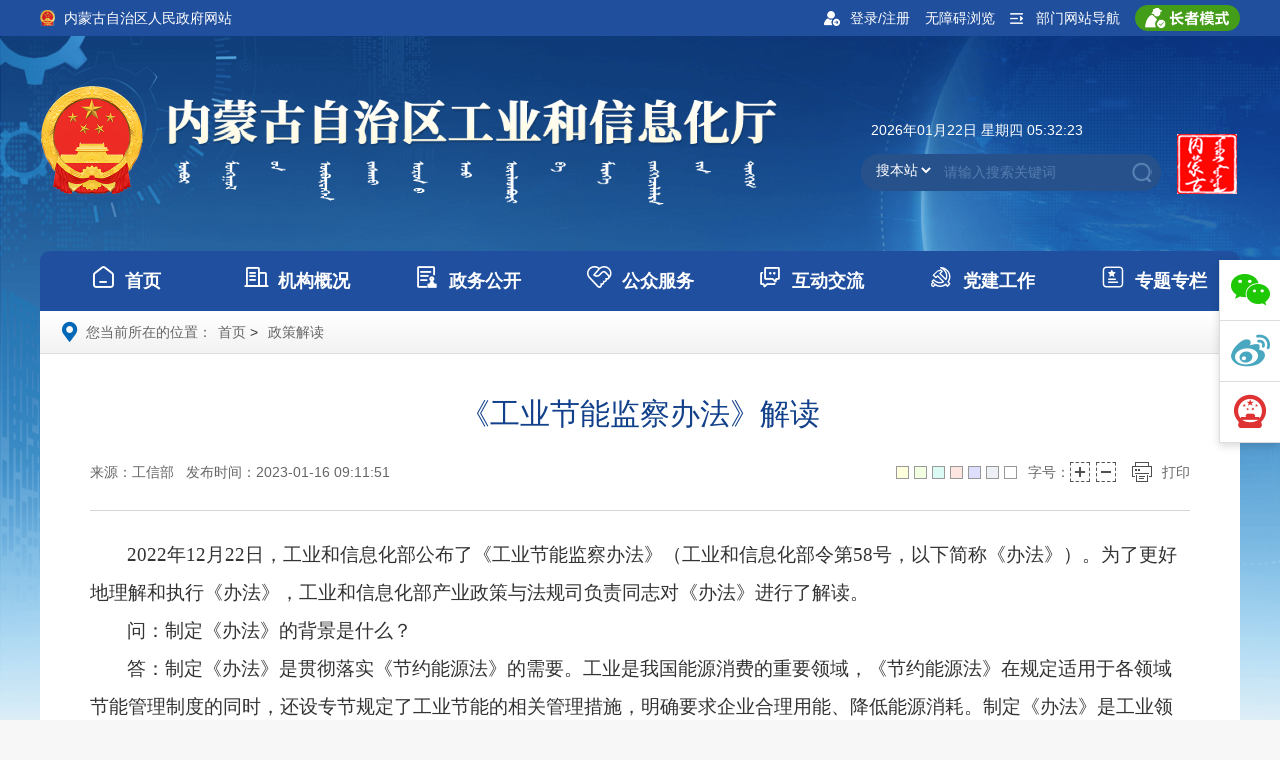

--- FILE ---
content_type: text/html
request_url: http://gxt.nmg.gov.cn/zcjd/202301/t20230116_2215086.html
body_size: 15114
content:
<!DOCTYPE html>
<html>
<head>
  <!-- 移动端响应式 -->
  <meta name="viewport" content="initial-scale=1, maximum-scale=1, minimum-scale=1, user-scalable=no">
  <meta charset="utf-8">
<meta name="SiteName" content="内蒙古自治区工业和信息化厅">
<meta name="SiteDomain" content="http://gxt.nmg.gov.cn/">
<meta name="SiteIDCode" content="1500000012">
<meta name="description" content="内蒙古自治区工业和信息化厅">
<meta name="keywords" content="内蒙古自治区工业和信息化厅,工业和信息化厅">
<meta name="renderer" content="webkit">
  <meta name="ColumnName"  content='政策解读'>
  <meta name="ColumnDescription"  content='政策解读'>
  <meta name="ColumnKeywords"  content='政策解读'>
  <meta name="ColumnType"  content='政策解读'>
  <meta name="ArticleTitle" content='《工业节能监察办法》解读'>
  <meta name="PubDate" content='2023-01-16 09:11:51'>
  <meta name="ContentSource" content='工信部'>
  <meta name="Url" content='http://gxt.nmg.gov.cn/zcjd/202301/t20230116_2215086.html'>
  <title>《工业节能监察办法》解读</title>
  <link rel="stylesheet" href="../../material/css/top.css?12" />
<link rel="stylesheet" type="text/css" href="../../material/css/reset.css?11">
<link type="text/css" rel="stylesheet" href="../../material/css/new_style.css?1111">
<link rel="stylesheet" href="../../material/font/iconfont.css" />
<link rel="stylesheet" href="../../material/css/page.css" />
<link rel="stylesheet" href="../../material/css/footer.css?128" />
<script type="text/javascript" src="../../material/js/jquery.min.js"></script>
<script type="text/javascript" src="../../material/js/jquery.SuperSlide.js"></script>
<script type="text/javascript" src="../../material/js/layer/layer.js"></script>
<script type="text/javascript" src="../../material/js/flv.min.js"></script>
<script type="text/javascript" src="../../material/js/qrcode.min.js"></script>
<script type="text/javascript" src="../../material/js/util.js"></script>
<link href="../../material/images/favicon.gif" rel="shortcut icon" type="image/x-icon" />

<!--  适老化文件引入开始-->
  <link class='slh_link_css' href="../../material/gxtslh_new/css/ax_no_text.css" rel="stylesheet">
  <link class='slh_link_css' href="../../material/gxtslh_new/css/ax-response.css" rel="stylesheet">
  <link class='slh_link_css' href="../../material/gxtslh_new/css/swiper.min.css" rel="stylesheet">
  <link href="../../material/images/favicon.gif" rel="shortcut icon" type="image/x-icon" />
  <link href="https://at.alicdn.com/t/font_1551254_1wnf2u68uue.css" rel="stylesheet" type="text/css" />
  <script class='slh_link_css' src="../../material/gxtslh_new/iconfont/iconfont.js"></script>
  <!-- 首页轮播新闻 -->
  <script class='slh_link_css' src="../../material/gxtslh_new/js/jquery-1.11.3.min.js"></script>
  <script class='slh_link_css' src="../../material/gxtslh_new/js/swiper.min.js"></script>
<!--  适老化文件引入结束-->
  <style>
    .show_weizhi a{float:none}
    .content img,p img{width:auto!important;height:auto;max-width:100%;max-height:100%}
    .banner .logo img{width: 738px;}
    /* 手机端样式适配 2021-12-23 开始 */
    @media (max-width:750px) and (min-width:320px){
      body,html{min-width:100%}
      .c_topup{display:none}
      .seccon{display:none}
      .menucon{display:none}
      .show_weizhi{display:none}
      .cndns-right{display:none}
      .shangxiapian{display:none}
      .warp{width:100%;min-width:100%;background-position:bottom center;background-repeat:no-repeat}
      .content{width:100%}
      .show_weizhi{width:100%}
      .show_content{float:left;margin-top:20px;margin-left:0;width:100%}
      .show_title{color:#12408a;font-size:22px;line-height:40px}
      .banner{width:100%;height:120px;margin:auto;position:relative;z-index:1}
      .banner .logo img{width:calc(100% - 60px);padding:0 30px}
      .footer{height:auto;background-color:#204f9e;box-sizing:border-box;padding-top:20px;margin-top:0;width:100%}
      .footer .YouLink{display:none}
      .footer .YouLink li{float:left;text-align:center;background-color:#0765a8;cursor:pointer;box-sizing:border-box;position:relative;border-top:10px solid #204f9e;margin:0 14px;width:calc(100% - 28px)}
      .footer_container{width:100%;margin:0 auto}
      .footer .bottom{width:100%;height:auto;box-sizing:border-box;padding-top:0}
      .footer .bottom .left{float:left;width:100%;background:url(../images/bottomimg2.png) no-repeat right 5px;padding-right:0;display:none}
      .footer .bottom .middle{width:100%;padding:20px 10%;box-sizing:border-box;background:url(../images/bottomimg2.png) no-repeat right 5px;text-align:center}
      .footer .bottom .middle *{font-size:13px}
      .footer .bottom .right{float:right;position:relative;top:18px;width:100%;display:none}

    }
    /* 手机端样式适配 2021-12-23 结束 */
  </style>
  <script>
    // 获取url中的某个参数
    function getQueryVariable(variable){
        var query = window.location.search.substring(1);
        var vars = query.split("&");
        for (var i=0;i<vars.length;i++) {
        var pair = vars[i].split("=");
        if(pair[0] == variable){return pair[1];}
        }
        return(false);
    }
    // 判断访问设备
    function IsPhone(){
        var info =  navigator.userAgent;
        var isPhones = /mobile/i.test(info);
        return isPhones;
    }
  </script>
</head>
<body>
<div id="top_index">
<style>
    .wangzhandaohang h3{
        font-weight: 900;
    }
</style>
<div class="c_topup" style="background: #204f9e">
    <div style="width: 1200px;margin: 0 auto">
        <div class="c_topleft">
            <a href="http://www.nmg.gov.cn/" class="c_toplink">内蒙古自治区人民政府网站</a>
        </div>
        <div class="c_topright sxz_position_r">
            <a href="/gxtslh/" target="_blank"><img src="/material/images/zhangzhe.png" alt="" style="vertical-align: top;margin-top: 5px;width: 105px" /></a>
            <a href="#" class="c_rightlink3 ">
                部门网站导航
            </a>
            <a id="toolbarSwitch">无障碍浏览</a>
            <a href="https://zwfw.nmg.gov.cn/sso/sso/login?utype=0&amp;redirect=istrue&amp;client_id=CBFUBQJYK &amp;goto=http://gxt.nmg.gov.cn/" class="c_rightlink2 userInfo">登录/注册</a>
            <div class="wangzhandaohang" style="padding-left: 10px;padding-bottom: 5px">
                <h3>自治区政府组成部门</h3>
                <ul class="clearfix">
                    <li>
                        <a href="http://fgw.nmg.gov.cn" target="_blank">发展和改革委员会</a>
                    </li>
                    <li>
                        <a href="http://jyt.nmg.gov.cn" target="_blank">教育厅</a>
                    </li>
                    <li>
                        <a href="http://kjt.nmg.gov.cn" target="_blank">科学技术厅</a>
                    </li>
                    <li>
                        <a href="http://gxt.nmg.gov.cn" target="_blank">工业和信息化厅</a>
                    </li>
                    <li>
                        <a href="http://mw.nmg.gov.cn" target="_blank">民族事务委员会</a>
                    </li>
                    <li>
                        <a href="http://gat.nmg.gov.cn" target="_blank">公安厅</a>
                    </li>
                    <li>
                        <a href="http://mzt.nmg.gov.cn" target="_blank">民政厅</a>
                    </li>
                    <li>
                        <a href="http://sft.nmg.gov.cn" target="_blank">司法厅</a>
                    </li>
                    <li>
                        <a href="http://czt.nmg.gov.cn" target="_blank">财政厅</a>
                    </li>
                    <li>
                        <a href="http://rst.nmg.gov.cn" target="_blank">人力资源和社会保障厅</a>
                    </li>
                    <li>
                        <a href="http://zrzy.nmg.gov.cn" target="_blank">自然资源厅</a>
                    </li>
                    <li>
                        <a href="http://zjt.nmg.gov.cn" target="_blank">住房和城乡建设厅</a>
                    </li>
                    <li>
                        <a href="http://sthjt.nmg.gov.cn" target="_blank">生态环境厅</a>
                    </li>
                    <li>
                        <a href="http://jtyst.nmg.gov.cn" target="_blank">交通运输厅</a>
                    </li>
                    <li>
                        <a href="http://slt.nmg.gov.cn" target="_blank">水利厅</a>
                    </li>
                    <li>
                        <a href="http://nmt.nmg.gov.cn" target="_blank">农牧厅</a>
                    </li>
                    <li>
                        <a href="http://swt.nmg.gov.cn" target="_blank">商务厅</a>
                    </li>
                    <li>
                        <a href="http://wlt.nmg.gov.cn" target="_blank">文化和旅游厅</a>
                    </li>
                    <li>
                        <a href="http://wjw.nmg.gov.cn" target="_blank">卫生健康委员会</a>
                    </li>
                    <li>
                        <a href="http://tyjrswt.nmg.gov.cn" target="_blank">退役军人事务厅</a>
                    </li>
                    <li>
                        <a href="http://yjglt.nmg.gov.cn" target="_blank">应急管理厅</a>
                    </li>
                    <li>
                        <a href="http://audit.nmg.gov.cn" target="_blank">审计厅</a>
                    </li>
                </ul>
                <h3>自治区直属特设机构</h3>
                <ul class="clearfix">
                    <li>
                        <a href="http://gzw.nmg.gov.cn" target="_blank">国有资产监督管理委员会</a>
                    </li>
                </ul>
                <h3>自治区直属机构</h3>
                <ul class="clearfix">
                    <li>
                        <a href="http://amr.nmg.gov.cn" target="_blank">市场监督管理局</a>
                    </li>
                    <li>
                        <a href="http://lcj.nmg.gov.cn" target="_blank">林业和草原局</a>
                    </li>
                    <li>
                        <a href="http://gbdsj.nmg.gov.cn" target="_blank">广播电视局</a>
                    </li>
                    <li>
                        <a href="http://tyj.nmg.gov.cn" target="_blank">体育局</a>
                    </li>
                    <li>
                        <a href="https://tj.nmg.gov.cn" target="_blank">统计局</a>
                    </li>
                    <li>
                        <a href="https://nyj.nmg.gov.cn" target="_blank">能源局</a>
                    </li>

                    <li>
                        <a href="http://jrj.nmg.gov.cn" target="_blank">地方金融监督管理局</a>
                    </li>
                    <li>
                        <a href="https://gdb.nmg.gov.cn" target="_blank">国防动员办公室</a>
                    </li>
                    <!--                    <li>-->
                    <!--                        <a href="http://fpb.nmg.gov.cn" target="_blank">扶贫开发办公室</a>-->
                    <!--                    </li>-->
                    <li>
                        <a href="http://ylbzj.nmg.gov.cn" target="_blank">医保局</a>
                    </li>
                    <li>
                        <a href="http://xfj.nmg.gov.cn" target="_blank">信访局</a>
                    </li>
                </ul>
            </div>
        </div>
    </div>
</div>









<script>
  $('a.c_rightlink3').mouseover(function (){
    $('.wangzhandaohang').fadeIn('slow')
  })
  $('.wangzhandaohang').mouseleave(function (){
    $('.wangzhandaohang').fadeOut('slow')
  })

</script>
</div>
<script>
    var haveSlh = getQueryVariable('sel');
    if(haveSlh === 'slh'){
        $('#top_index').css('display','none'); 
    }
</script>
<div class="warp">
  <style>
    .nmg_logo{
        position: absolute;
        right: -76px;
        top: 18px;
        cursor:hand;
    }
    .search_select{
        float: left;
        background: #27518b;
        color: #ffffff;
        height: 31px;
        border: 0;
        line-height: 31px;
        margin-left: 10px;
    }
    .search-keywords{
        left: 50px;
    }
    .search_icon{
        float: right;
        position: relative;
        left: -8px;
        top: -32px;
    }
</style>
<div class="header" style="position: relative">
    <div class="banner">
        <div class="logo">
            <ul class="clearfix">
                <li><a href="#" style="cursor:default;"> <img src="../../material/images/logo.png" width="738px;" border="0" /></a></li>
            </ul>
        </div>
        <div class="seccon" style="right: 79px">
            <div class="searchbox">
                <ul>
                    <li class="se_box" style="width: 300px">
                        <div class="se_box_date"><span id="showtime">2021年04月12日 星期一 05:06:20</span></div>
                        <div class="search_input">
                            <select id="select_type" class="search_select">
                                <option value="1">搜本站</option>
                                <option value="0">搜平台</option>
                            </select>
                            <input class="search-keywords srkcss" id="keywords" type="text" value="" size="24" maxlength="30" placeholder="请输入搜索关键词" data-rule="输入的信息:required" onkeydown="return enterDown(event)" />
                            <i class="search_icon "></i>

                        </div>
                        <a href="http://www.nmg.gov.cn/"><img class="nmg_logo" src="../../material/images/nmglogo.png" /></a>
                    </li>
<!--                    <li class="sea_an">-->
<!--                        <input name="input" type="button" value="搜索" class="topsearchbtn" />-->
<!--                    </li>-->
                </ul>
            </div>
        </div>
        <div class="clearfix"></div>
    </div>
    <div class="menucon">
        <div class="menubox">
            <dl class="clearfix">
                <dd>
                    <div class="mu"> <a href="/"><i class="iconfont">&#xe626;</i> 首页</a></div>
                </dd>
                <dd>
                    <div class="mu "> <a href='/zwgk/index.html?gk=2&cid=16211' target="_blank"><i class="iconfont">&#xe83b;</i> 机构概况</a></div>
                </dd>
                <dd>
                    <div class="mu "> <a href='../../zwgk/' target="_blank"><i class="iconfont">&#xe628;</i> 政务公开</a></div>
                </dd>
                <dd>
                    <div class="mu"> <a href="https://zwfw.nmg.gov.cn/OrgItem_index?regionCode=150000&orgCode=11150000MB1847609N&record=istrue" target="_blank"><i class="iconfont">&#xe689;</i> 公众服务</a></div>
                </dd>
                <dd>
                    <div class="mu "> <a href='../../hdjl/' target="_blank"><i class="iconfont">&#xe600;</i> 互动交流</a></div>
                </dd>
                <dd>
                    <div class="mu"> <a href='../../djgz/' target="_blank"><i class="iconfont">&#xe760;</i> 党建工作</a></div>
                </dd>
                <dd>
                    <div class="mu "> <a href='../../ztjj/' target="_blank"><i class="iconfont">&#xe6fb;</i> 专题专栏</a></div>
                </dd>
            </dl>
        </div>
    </div>
    <!-- 适老化 -->
    <div class="header" id="header_slh_article" style="display:none;">
        <div class="slb_top" style="display:none;">
            <div class="container clearfix">
                <div class="weather">
                    <span style="margin-top: -28px;"><iframe width="300" scrolling="no" height="70" frameborder="0"
                            allowtransparency="true"
                            src="https://i.tianqi.com?c=code&id=35&color=%23FFFFFF&icon=1&site=34"></iframe></span>
                </div>
                <div class="function">
                    <a href="http://gxt.nmg.gov.cn/gxtslh/index.html" id="toolbar_home">返回首页</a>
                    <a href="javascript:;" id="toolbar_pageZoomIc">页面放大</a>
                    <a href="javascript:;" id="toolbar_pageZoomDc" onclick="world()">辅助工具</a>
                    <a href="javascript:;" id="toolbar_batchRead" onclick="world()">辅助工具</a>
                    <a href="javascript:;" id="toolbar_Pointread">指读</a>
                    <a href="http://gxt.nmg.gov.cn/gxtslh/index.html" id="toolbar_openOrClose" style="background: url(../../material/gxtslh_new/images/slb_top1.png) no-repeat center 12px;
                    background-size: 2rem 2rem;background-position-x: 13px;">返回首页</a>
                </div>
            </div>
        </div>
        <div class="slb_logo container" style="width:100%;">
            <div style="position: relative;" class="startReading">
                <div class="top_ann">
                    <a style="position: absolute; bottom: 20px; left: 20px; width: auto;" href="javascript:;"><img src="../../material/gxtslh_new/images/top_ico1.png" width="130px" alt="长者模式浏览" /></a>
                    <a style="position: absolute; bottom: 20px; right: 20px; width: auto;" href="javascript:;" onclick="world();">
                        <img src="../../material/gxtslh_new/images/top_ico2.png" width="130px" alt="开启辅助工具" id="toolpic_index" /></a>
                </div>
                <img src="../../material/gxtslh_new/images/top.png" width="100%" alt="内蒙古自治区工业和信息化厅" />
            </div>
        </div>
        <a id="toolbarSwitch" href="" style="display:none">开启辅助工具</a>
    </div>
    <!-- 适老化结束 -->
</div>
  <script>
    var haveSlh = getQueryVariable('sel');
    var isWhat = IsPhone();
    console.log(isWhat);
    if(haveSlh === 'slh'){
        // 判断访问工具
        if(isWhat){
            // 手机访问
            $('.slb_top').css('display','block');
            //document.querySelector('body').setAttribute('style', 'background:url("../../material/gxtslh_new/images/slb_bg.png") no-repeat center 0rem/100%');
        }else{
            // 电脑
            document.querySelector('body').setAttribute('style', 'background:url("../../material/gxtslh_new/images/slb_bg.png") no-repeat top center');
        }
        // 将网站文章 的元素隐藏
        $('#noSlhArticle').css('display','none');
        // 显示适老化的文章显示部分
        $('#slh_articles').css('display','block');

        // 主站头部在适老化页面隐藏
        $('.banner').css('display','none');
        $('.menucon').css('display','none');
        $('#color_prints').css('display','none');
        $('#header_slh_article').css('display','block');
    }
  </script>
  <div id="right_index_bar" style="display:none;">
    <!-- 右侧悬浮工具栏 -->
    <div class="cndns-right">
    <!--<div class="cndns-right-meau"> <a href="javascript:" class="cndns-right-btn"> <span class="iconfont cl01">&#xe6f0;</span>-->
    <!--<p>站内<br />检索</p>-->
    <!--</a> -->
    <!--</div>-->
    <!--<div class="cndns-right-meau"> <a href="javascript:" class="cndns-right-btn"> <span class="iconfont cl02">&#xe6a8;</span>-->
    <!--<p>厅长<br />信箱</p>-->
    <!--</a> -->
    <!--</div>-->
    <div class="cndns-right-meau meau-code"> <a href="javascript:" class="cndns-right-btn"> <span class="iconfont cl03">&#xe604;</span>
        <p>官方<br />微信</p>
    </a>
        <div class="cndns-right-box">
            <div class="box-border">
                <div class="sev-t"> <img src="../../material/images/gxt_weixin.png" /></div>
                <span class="arrow-right"></span>
            </div>
        </div>
    </div>
    <div class="cndns-right-meau meau-code"> <a href="javascript:" class="cndns-right-btn"> <span class="iconfont cl04">&#xe655;</span>
        <p>官方<br />微博</p>
    </a>
        <div class="cndns-right-box">
            <div class="box-border">
                <div class="sev-t"> <img src="../../material/images/gxt_weibo.png" /></div>
                <span class="arrow-right"></span>
            </div>
        </div>
    </div>
    <div class="cndns-right-meau meau-code"> <a href="javascript:" class="cndns-right-btn"> <span class="iconfont cl05">&#xe67b;</span>
        <p>国务<br />院</p>
    </a>
        <div class="cndns-right-box">
            <div class="box-border">
                <div class="sev-t"> <img src="../../material/images/gwy_mini.png" /></div>
                <span class="arrow-right"></span>
            </div>
        </div>
    </div>
    <div class="cndns-right-meau meau-top" id="top-back"> <a href="javascript:" class="cndns-right-btn" onclick="topBack()">
        <span class="iconfont">&#xe66a;</span> <i>顶部</i> </a> </div>
</div>
  </div>
  <script>
    var haveSlh = getQueryVariable('sel');
    console.log(haveSlh)
    // 判断url中是否存在 slh
    if(haveSlh == false){
      $('#right_index_bar').css('display','block'); 
    }
  </script>
  <div class="content clearfix">
    <div class="show_weizhi">
      <i class="iconfont">&#xe65e;</i><span>您当前所在的位置：</span>
      <a href="../../" title="首页" class="CurrChnlCls">首页</a>&nbsp;&gt;&nbsp;<a href="../" title="政策解读" class="CurrChnlCls">政策解读</a>
    </div>
    <script>
        var haveSlh = getQueryVariable('sel');
        if(haveSlh === 'slh'){
            $('.show_weizhi').css('display','none');       
        }
    </script>
    <div class="clearfix"></div>
    <div id="color_prints" class="bac_white pad-20">
        <!-- 主站内容开始 -->
      <div class="show_content">
        <div class="show_title">《工业节能监察办法》解读</div>
        <div class="show_subtitle"></div>
        <div class="show_ziduan">
                    <span style="float:left">
                                                    <span>来源：工信部</span>&nbsp;&nbsp;
                      <!--<span>作者：admin</span>&nbsp;&nbsp;-->
                        <span>发布时间：2023-01-16 09:11:51</span>&nbsp;&nbsp;
                      <!--                        <span>点击数：300 </span>-->
                    </span>
          <a href="javascript:viod:(0);" onclick="javascript:window.print();"> <img src="../../material/images/print.png" /> <span>打印</span></a>
          <div> <span>字号：</span> <img class="jiahao" src="../../material/images/jiahao.png" /> <img class="jianhao" src="../../material/images/jianhao.png" /></div>
          <div class="eye_color">
            <input type="button" style="background-color:#FFFFDD;" onClick="document.all('color_prints').style.backgroundColor='#FFFFDD';" />
            <input type="button" style="background-color:#F3FFE1;" onClick="document.all('color_prints').style.backgroundColor='#F3FFE1';" />
            <input type="button" style="background-color:#DAFAF3;" onClick="document.all('color_prints').style.backgroundColor='#DAFAF3';" />
            <input type="button" style="background-color:#FDE6E0;" onClick="document.all('color_prints').style.backgroundColor='#FDE6E0';" />
            <input type="button" style="background-color:#DEDFFC;" onClick="document.all('color_prints').style.backgroundColor='#DEDFFC';" />
            <input type="button" style="background-color:#EDF0F5;" onClick="document.all('color_prints').style.backgroundColor='#EDF0F5';" />
            <input type="button" style="background-color:#FFFFFF;" onClick="document.all('color_prints').style.backgroundColor='#FFFFFF';" />
          </div>
          <p class="clearfix"></p>
        </div>
        <div class="content" id="font_size">
          <div class="view TRS_UEDITOR trs_paper_default trs_word trs_web"><p style="text-indent:37px;line-height:200%"><span style=";font-family:宋体;line-height:200%;font-size:19px">2022年12月22日，工业和信息化部公布了《工业节能监察办法》（工业和信息化部令第58号，以下简称《办法》）。为了更好地理解和执行《办法》，工业和信息化部产业政策与法规司负责同志对《办法》进行了解读。</span></p><p style="text-indent:37px;line-height:200%"><span style=";font-family:宋体;line-height:200%;font-size:19px"><span style="font-family:宋体">问：制定《办法》的背景是什么？</span></span></p><p style="text-indent:37px;line-height:200%"><span style=";font-family:宋体;line-height:200%;font-size:19px"><span style="font-family:宋体">答：制定《办法》是贯彻落实《节约能源法》的需要。工业是我国能源消费的重要领域，《节约能源法》在规定适用于各领域节能管理制度的同时，还设专节规定了工业节能的相关管理措施，明确要求企业合理用能、降低能源消耗。制定《办法》是工业领域贯彻落实《节约能源法》的现实需要，有利于督促工业企业落实《节约能源法》有关法律制度，实现自身节能降耗，依法合理科学用能。</span></span></p><p style="text-indent:37px;line-height:200%"><span style=";font-family:宋体;line-height:200%;font-size:19px"><span style="font-family:宋体">制定《办法》是进一步抓好工业节能监察工作的需要。</span>2019年以来，部分地区工业节能监察职责有所调整，地方开展工业节能监察工作遇到了较大困难。出台《办法》，旨在理顺工业节能监察职责分工，健全工业节能监察体系，为各级工业节能监察部门开展工作提供制度保障。</span></p><p style="text-indent:37px;line-height:200%"><span style=";font-family:宋体;line-height:200%;font-size:19px"><span style="font-family:宋体">问：《办法》制定过程中，主要开展了哪些工作？</span></span></p><p style="text-indent:37px;line-height:200%"><span style=";font-family:宋体;line-height:200%;font-size:19px"><span style="font-family:宋体">答：在制定过程中，主要开展了以下工作：一是广泛开展调研和座谈，对重点立法问题进行了深入研究，形成了《办法（征求意见稿）》。二是书面征求各省工业和信息化主管部门以及发展改革委等</span>5个部门意见，并向社会公开征求意见。三是认真研究各方面意见，不断完善有关制度，形成《办法（草案）》。</span></p><p style="text-indent:37px;line-height:200%"><span style=";font-family:宋体;line-height:200%;font-size:19px">2022年11月28日，工业和信息化部第8次部务会议审议通过了《办法》。2022年12月22日，工业和信息化部公布了《办法》，自2023年2月1日起施行。</span></p><p style="text-indent:37px;line-height:200%"><span style=";font-family:宋体;line-height:200%;font-size:19px"><span style="font-family:宋体">问：《办法》主要内容有哪些？</span></span></p><p style="text-indent:37px;line-height:200%"><span style=";font-family:宋体;line-height:200%;font-size:19px"><span style="font-family:宋体">答：《办法》主要规定了以下制度：</span></span></p><p style="text-indent:37px;line-height:200%"><span style=";font-family:宋体;line-height:200%;font-size:19px"><span style="font-family:宋体">（一）明确工业节能监察含义和职责分工。一是规定工业节能监察的含义。二是明确工业和信息化部负责全国工业节能监察工作，县级以上地方人民政府工业和信息化主管部门或者县级以上地方人民政府确定的其他管理工业节能监察的部门负责本行政区域内工业节能监察工作。三是规定工业节能监察工作应当遵循的原则。</span></span></p><p style="text-indent:37px;line-height:200%"><span style=";font-family:宋体;line-height:200%;font-size:19px"><span style="font-family:宋体">（二）明确工业节能监察实施主体和内容。一是规定工业节能监察部门可以书面委托符合法律规定条件的组织实施工业节能监察。二是规定工业节能监察部门、受委托实施工业节能监察的组织可以聘请第三方机构或者有关专家开展工业节能监察辅助工作。三是规定对工业企业以及重点用能工业企业实施节能监察的内容。</span></span></p><p style="text-indent:37px;line-height:200%"><span style=";font-family:宋体;line-height:200%;font-size:19px"><span style="font-family:宋体">（三）规范工业节能监察实施程序。一是明确工业节能监察可以采取现场监察或者书面监察方式以及采取两种监察方式的情形。二是规定实施现场监察的步骤、要求、时限、措施等环节。三是规定书面监察需要提交的材料以及除外情形。</span></span></p><p style="text-indent: 37px; line-height: 200%;"><span style=";font-family:宋体;line-height:200%;font-size:19px"><span style="font-family:宋体">（四）明确工业节能监察处置措施。一是明确被监察单位有涉嫌违反节能管理有关法律、法规、规章以及国家标准的强制性规定行为的处理措施。二是规定被监察单位限期改正的程序要求以及对不合理用能行为提出监察意见。</span></span></p><p style="text-indent: 37px; line-height: 200%;"><span style=";font-family:宋体;line-height:200%;font-size:19px"><span style="font-family:宋体"><br/></span></span></p><p style="text-indent: 37px; line-height: 200%;"><a href="http://gxt.nmg.gov.cn/zwgk/fdzdgknr/zcwj_public/202301/t20230116_2215092.html" target="_self" needdownload="false" data-needdownload="false"><span style="font-family:宋体"><span style="font-size: 19px;">政策原文：《工业节能监察办法》</span></span></a></p></div>

          <div class="clearfix"></div>

          
        </div>
        <!--2020年11月1日前的用flv   -->

        <!--                <div class="qrcode_container">-->
        <!--                    <div class="qrcode_tip">扫一扫在手机上查看当前页面</div>-->
        <!--                    <div id="qrcode"></div>-->
        <!--                </div>-->

        <div class="shangxiapian cl">
          <div class="shangyipian">
            <span>上一篇：</span>
            
              <a href="./t20230118_2217253.html">《无线电发射设备管理规定》解读</a>
            

          </div>
          <div class="guanbi">关闭</div>
          <div class="xiayipian"> <span>下一篇：</span>
            
              <a href="./t20230115_2215003.html">四问+一图，读懂《助力中小微企业稳增长调结构强能力若干措施》</a>
            
          </div>
        </div>
      </div>
      <div class="clearfix"></div>
    </div>
    <!-- 主站内容结束 -->
    <!-- 适老化 文章开始 -->
    <div id='slh_articles' style='display:none;'>
    <div class="container_box">
      <div class="ax-breadcrumb ax-padding-bottom ax-xl"><span class="ax-title ax-iconfont ax-icon-pin"></span>
        <a href="http://gxt.nmg.gov.cn/gxtslh/index.html">首页</a>
        <i class="ax-gutter ax-iconfont ax-icon-right"></i>
        <span>
                      政策解读
                  </span>
      </div>
      <div class="lmy_dqlanmu">
                  <span class="lanmu_tit">
                      政策解读
                  </span>
      </div>
      <div class="ax-article" id="slh_ax_article">
        <h2>
          《工业节能监察办法》解读
        </h2>
        <blockquote>来源：工信部 发布时间：2023-01-16 09:11:51
        </blockquote>
  
        <div class="view TRS_UEDITOR trs_paper_default trs_word trs_web"><p style="text-indent:37px;line-height:200%"><span style=";font-family:宋体;line-height:200%;font-size:19px">2022年12月22日，工业和信息化部公布了《工业节能监察办法》（工业和信息化部令第58号，以下简称《办法》）。为了更好地理解和执行《办法》，工业和信息化部产业政策与法规司负责同志对《办法》进行了解读。</span></p><p style="text-indent:37px;line-height:200%"><span style=";font-family:宋体;line-height:200%;font-size:19px"><span style="font-family:宋体">问：制定《办法》的背景是什么？</span></span></p><p style="text-indent:37px;line-height:200%"><span style=";font-family:宋体;line-height:200%;font-size:19px"><span style="font-family:宋体">答：制定《办法》是贯彻落实《节约能源法》的需要。工业是我国能源消费的重要领域，《节约能源法》在规定适用于各领域节能管理制度的同时，还设专节规定了工业节能的相关管理措施，明确要求企业合理用能、降低能源消耗。制定《办法》是工业领域贯彻落实《节约能源法》的现实需要，有利于督促工业企业落实《节约能源法》有关法律制度，实现自身节能降耗，依法合理科学用能。</span></span></p><p style="text-indent:37px;line-height:200%"><span style=";font-family:宋体;line-height:200%;font-size:19px"><span style="font-family:宋体">制定《办法》是进一步抓好工业节能监察工作的需要。</span>2019年以来，部分地区工业节能监察职责有所调整，地方开展工业节能监察工作遇到了较大困难。出台《办法》，旨在理顺工业节能监察职责分工，健全工业节能监察体系，为各级工业节能监察部门开展工作提供制度保障。</span></p><p style="text-indent:37px;line-height:200%"><span style=";font-family:宋体;line-height:200%;font-size:19px"><span style="font-family:宋体">问：《办法》制定过程中，主要开展了哪些工作？</span></span></p><p style="text-indent:37px;line-height:200%"><span style=";font-family:宋体;line-height:200%;font-size:19px"><span style="font-family:宋体">答：在制定过程中，主要开展了以下工作：一是广泛开展调研和座谈，对重点立法问题进行了深入研究，形成了《办法（征求意见稿）》。二是书面征求各省工业和信息化主管部门以及发展改革委等</span>5个部门意见，并向社会公开征求意见。三是认真研究各方面意见，不断完善有关制度，形成《办法（草案）》。</span></p><p style="text-indent:37px;line-height:200%"><span style=";font-family:宋体;line-height:200%;font-size:19px">2022年11月28日，工业和信息化部第8次部务会议审议通过了《办法》。2022年12月22日，工业和信息化部公布了《办法》，自2023年2月1日起施行。</span></p><p style="text-indent:37px;line-height:200%"><span style=";font-family:宋体;line-height:200%;font-size:19px"><span style="font-family:宋体">问：《办法》主要内容有哪些？</span></span></p><p style="text-indent:37px;line-height:200%"><span style=";font-family:宋体;line-height:200%;font-size:19px"><span style="font-family:宋体">答：《办法》主要规定了以下制度：</span></span></p><p style="text-indent:37px;line-height:200%"><span style=";font-family:宋体;line-height:200%;font-size:19px"><span style="font-family:宋体">（一）明确工业节能监察含义和职责分工。一是规定工业节能监察的含义。二是明确工业和信息化部负责全国工业节能监察工作，县级以上地方人民政府工业和信息化主管部门或者县级以上地方人民政府确定的其他管理工业节能监察的部门负责本行政区域内工业节能监察工作。三是规定工业节能监察工作应当遵循的原则。</span></span></p><p style="text-indent:37px;line-height:200%"><span style=";font-family:宋体;line-height:200%;font-size:19px"><span style="font-family:宋体">（二）明确工业节能监察实施主体和内容。一是规定工业节能监察部门可以书面委托符合法律规定条件的组织实施工业节能监察。二是规定工业节能监察部门、受委托实施工业节能监察的组织可以聘请第三方机构或者有关专家开展工业节能监察辅助工作。三是规定对工业企业以及重点用能工业企业实施节能监察的内容。</span></span></p><p style="text-indent:37px;line-height:200%"><span style=";font-family:宋体;line-height:200%;font-size:19px"><span style="font-family:宋体">（三）规范工业节能监察实施程序。一是明确工业节能监察可以采取现场监察或者书面监察方式以及采取两种监察方式的情形。二是规定实施现场监察的步骤、要求、时限、措施等环节。三是规定书面监察需要提交的材料以及除外情形。</span></span></p><p style="text-indent: 37px; line-height: 200%;"><span style=";font-family:宋体;line-height:200%;font-size:19px"><span style="font-family:宋体">（四）明确工业节能监察处置措施。一是明确被监察单位有涉嫌违反节能管理有关法律、法规、规章以及国家标准的强制性规定行为的处理措施。二是规定被监察单位限期改正的程序要求以及对不合理用能行为提出监察意见。</span></span></p><p style="text-indent: 37px; line-height: 200%;"><span style=";font-family:宋体;line-height:200%;font-size:19px"><span style="font-family:宋体"><br/></span></span></p><p style="text-indent: 37px; line-height: 200%;"><a href="http://gxt.nmg.gov.cn/zwgk/fdzdgknr/zcwj_public/202301/t20230116_2215092.html" target="_self" needdownload="false" data-needdownload="false"><span style="font-family:宋体"><span style="font-size: 19px;">政策原文：《工业节能监察办法》</span></span></a></p></div>
  
        <div class="clearfix"></div>
  
        
        <div>
            
          <h2 style="overflow: hidden; white-space: nowrap; text-overflow: ellipsis;">上一篇：
  
              <a href="./t20230118_2217253.html?sel=slh" Title="《无线电发射设备管理规定》解读">
                《无线电发射设备管理规定》解读
              </a>
  
          </h2>
            
            
          <h2 style="overflow: hidden; white-space: nowrap; text-overflow: ellipsis;">下一篇：
  
              <a href="./t20230115_2215003.html?sel=slh" Title="四问+一图，读懂《助力中小微企业稳增长调结构强能力若干措施》">
                四问+一图，读懂《助力中小微企业稳增长调结构强能力若干措施》
              </a>
  
          </h2>
            
        </div>
      </div>
    </div>
    <script>
        if(haveSlh === 'slh'){
            $('#color_prints').css('display','none');
            $('#slh_articles').css('display','block');

            $('#slh_ax_article p span').css('font-size','');
            $('#slh_ax_article p span').css('line-height','');
            $('#slh_ax_article p span').css('text-indent','');

        }else{
            $('#font_size span').css('display','inline');
            $('.middle p').css('font-size','15px');
            $('.middle p').css('line-height','');
            $('.middle p').css('padding','0');
            $('.clearfix li span').css('vertical-align','middle');
        }
    </script>
  </div>
  <script src="https://auth.mangren.com/boots/gxt.nmg.gov.cn/esdToolsInit.js" charset="UTF-8"></script>
  <!-- 适老化 文章结束 -->
    <div class="clearfix"></div>
  </div>
  <div class="footer" id="index_footer" style="height: auto">
    <div class="footer_container clearfix">
        <!-- 友情链接开始 -->
        <div class="YouLink">
            <ul class="clearfix">
                <li class="li1">
                    <a href="http://www.nmgdj.gov.cn/" target="_blank" data-idlink="oLink">内蒙古党委</a>
                </li>
                <li class="li2">
                    <a href="http://www.nmg.gov.cn/" target="_blank" data-idlink="oLink">内蒙古政府</a>
                </li>
                <li class="li3 link_click">
                    <span>各省市工信厅</span>
                    <img src="../..//material/images/link1.png" alt="" />
                    <div class="list">
                        <div class="list_in">
                            <a href="http://jxj.beijing.gov.cn/" target="_blank">北京市经济和信息化局</a>
                            <a href="http://gxt.hebei.gov.cn/" target="_blank">河北省工业和信息化厅</a>
                            <a href="http://gxt.shanxi.gov.cn/" target="_blank">山西省工业和信息化厅</a>
                            <a href="http://gxt.jl.gov.cn/" target="_blank">吉林省工业和信息化厅</a>
                            <a href="http://jxt.zj.gov.cn/" target="_blank">浙江经济和信息化厅</a>
                            <a href="http://jx.ah.gov.cn/" target="_blank">安徽省经济和信息化厅</a>
                            <a href="http://gxt.fujian.gov.cn/" target="_blank">福建省工业和信息化厅</a>
                            <a href="http://gxt.jiangxi.gov.cn/" target="_blank">江西省工业和信息化厅</a>
                            <a href="http://gxt.hunan.gov.cn/" target="_blank">湖南省工业和信息化厅</a>
                            <a href="http://gdii.gd.gov.cn/" target="_blank">广东省工业和信息化厅</a>
                            <a href="https://jjxxw.cq.gov.cn/" target="_blank">重庆市经济和信息化委员会</a>
                            <a href="http://jxt.sc.gov.cn/" target="_blank">四川省经济和信息化厅</a>
                            <a href="http://gxt.guizhou.gov.cn/" target="_blank">贵州省工业和信息化厅</a>
                            <a href="http://gxt.gansu.gov.cn/" target="_blank">甘肃省工业和信息化厅</a>
                            <a href="http://gxt.qinghai.gov.cn/" target="_blank">青海省工业和信息化厅</a>
                            <a href="http://gxt.nx.gov.cn/" target="_blank">宁夏回族自治区工业和信息化厅</a>
                            <a href="http://www.xjeic.gov.cn/" target="_blank">新疆维吾尔自治区工业和信息化厅</a>
                            <a href="http://gxt.hlj.gov.cn/pages/MainPortal.aspx" target="_blank">黑龙江省工业和信息化厅</a>
                            <a href="http://gxt.shandong.gov.cn/" target="_blank">山东省工业和信息化厅</a>
                            <a href="http://gxt.henan.gov.cn/" target="_blank">河南省工业和信息化厅</a>
                            <a href="http://jxt.hubei.gov.cn/" target="_blank">湖北省经济和信息化厅</a>
                            <a href="http://gyxxh.tj.gov.cn/" target="_blank">天津市工业和信息化局</a>
                            <a href="http://gxt.ln.gov.cn/" target="_blank">辽宁省工业和信息化厅</a>
                            <a href="http://www.sheitc.sh.gov.cn/" target="_blank">上海市经济和信息化委员会</a>
                            <a href="http://gxt.jiangsu.gov.cn/" target="_blank">江苏省工业和信息化厅</a>
                            <a href="http://gxt.gxzf.gov.cn/" target="_blank">广西壮族自治区工业和信息化厅</a>
                            <a href="http://iitb.hainan.gov.cn/" target="_blank">海南省工业和信息化厅</a>
                            <a href="http://gxt.yn.gov.cn/" target="_blank">云南省工业和信息化厅</a>
                            <a href="http://jxt.xizang.gov.cn/" target="_blank">西藏自治区经济和信息化厅</a>
                            <a href="http://gxt.shaanxi.gov.cn/" target="_blank">陕西省工业和信息化厅</a>
                        </div>
                    </div>
                </li>
                <li class="li4 link_click">
                    <span>各盟市工信局</span>
                    <img src="../..//material/images/link1.png" alt="" />
                    <div class="list">
                        <div class="list_in">
                            <a href="http://gxj.huhhot.gov.cn/" target="_blank">呼和浩特市工业和信息化局</a>
                            <a href="http://gxj.tongliao.gov.cn/" target="_blank">通辽市工业和信息化局</a>
                            <a href="http://gxj.chifeng.gov.cn/" target="_blank">赤峰市工业和信息化局</a>
                            <a href="http://gxj.xlgl.gov.cn/" target="_blank">锡林郭勒盟工业和信息化局</a>
                            <a href="http://gxj.wulanchabu.gov.cn/" target="_blank">乌兰察布工业和信息化局</a>
                            <a href="http://gxj.ordos.gov.cn/" target="_blank">鄂尔多斯市工业和信息化局</a>
                            <a href="http://gxj.bynr.gov.cn/" target="_blank">巴彦淖尔市工业和信息化局</a>
                            <a href="http://gxj.wuhai.gov.cn/" target="_blank">乌海市工业和信息化局</a>
                            <a href="http://gxj.als.gov.cn/" target="_blank">阿拉善盟工业和信息化局</a>
                            <a href="http://gxj.baotou.gov.cn/" target="_blank">包头市工业和信息化局</a>
                            <a href="http://gxj.hlbe.gov.cn/" target="_blank">呼伦贝尔市工业和信息化局</a>
                            <a href="http://gxj.xam.gov.cn/" target="_blank">兴安盟工业和信息化局</a>
                        </div>
                    </div>
                </li>
                <li class="li5 link_click">
                    <span>国家各部委网站</span>
                    <img src="../..//material/images/link1.png" alt="" />
                    <div class="list">
                        <div class="list_in">
                            <a href="http://www.miit.gov.cn/" target="_blank">中华人民共和国工业和信息化部</a>
                            <a href="http://www.ndrc.gov.cn/" target="_blank">中华人民共和国国家发展和改革委员会</a>
                            <a href="http://www.most.gov.cn" target="_blank">中华人民共和国科学技术部</a>
                            <a href="https://www.mee.gov.cn/" target="_blank">中华人民共和国生态环境部</a>
                            <a href="http://www.mof.gov.cn/" target="_blank">中华人民共和国财政部</a>
                            <a href="http://www.mofcom.gov.cn/" target="_blank">中华人民共和国商务部</a>
                            <a href="http://www.sasac.gov.cn/" target="_blank">国务院国有资产监督管理委员会</a>
                            <a href="http://www.stats.gov.cn/" target="_blank">中华人民共和国国家统计局</a>
                        </div>
                    </div>
                </li>
                <li class="li6 link_click">
                    <span>自治区各厅局网站</span>
                    <img src="../..//material/images/link1.png" alt="" />
                    <div class="list">
                        <div class="list_in">
                            <a href="http://fgw.nmg.gov.cn/" target="_blank">内蒙古自治区发展和改革委员会 </a>
                            <a href="http://jyt.nmg.gov.cn/" target="_blank">内蒙古自治区教育厅</a>
                            <a href="http://kjt.nmg.gov.cn/" target="_blank">内蒙古自治区科学技术厅</a>
                            <a href="http://mw.nmg.gov.cn/" target="_blank">内蒙古自治区民族事务委员会</a>
                            <a href="http://gat.nmg.gov.cn/" target="_blank">内蒙古自治区公安厅</a>
                            <a href="http://sft.nmg.gov.cn/" target="_blank">内蒙古司法厅</a>
                            <a href="http://czt.nmg.gov.cn/" target="_blank">内蒙古自治区财政厅</a>
                            <a href="http://zrzy.nmg.gov.cn/" target="_blank">内蒙古自治区自然资源厅</a>
                            <a href="http://zjt.nmg.gov.cn/" target="_blank">内蒙古自治区住房和城乡建设厅</a>
                            <!--                            <a href="http://fpb.nmg.gov.cn/" target="_blank">内蒙古自治区扶贫开发办公室</a>-->
                            <a href="http://xfj.nmg.gov.cn/" target="_blank">内蒙古自治区信访局</a>
                            <a href="http://mzt.nmg.gov.cn/" target="_blank">内蒙古自治区民政厅</a>
                            <a href="http://sthjt.nmg.gov.cn/" target="_blank">内蒙古自治区生态环境厅</a>
                            <a href="http://jtyst.nmg.gov.cn/" target="_blank">内蒙古自治区交通运输厅</a>
                            <a href="https://swt.nmg.gov.cn/" target="_blank">内蒙古自治区商务厅</a>
                            <a href="http://wlt.nmg.gov.cn/" target="_blank">内蒙古自治区文化和旅游厅</a>
                            <a href="http://wjw.nmg.gov.cn/" target="_blank">内蒙古自治区卫生健康委员会</a>
                            <a href="http://yjglt.nmg.gov.cn/" target="_blank">内蒙古自治区应急管理厅</a>
                            <a href="http://audit.nmg.gov.cn/" target="_blank">内蒙古自治区审计厅</a>
                            <a href="http://jrj.nmg.gov.cn/" target="_blank">内蒙古自治区地方金融监督管理局</a>
                            <a href="https://gdb.nmg.gov.cn" target="_blank">内蒙古自治区国防动员办公室</a>
                            <a href="http://jyj.nmg.gov.cn/" target="_blank">内蒙古自治区监狱管理局</a>
                            <a href="http://lsj.nmg.gov.cn/" target="_blank">内蒙古自治区粮食和物资储备局</a>
                            <a href="http://mpa.nmg.gov.cn/" target="_blank">内蒙古自治区药品监督管理局</a>
                            <a href="http://ggzyjy.nmg.gov.cn/" target="_blank">内蒙古公共资源交易管理服务中心</a>
                            <a href="http://rst.nmg.gov.cn/" target="_blank">内蒙古自治区人力资源和社会保障厅</a>
                            <a href="http://tj.nmg.gov.cn/" target="_blank">内蒙古自治区统计局</a>
                            <a href="http://lcj.nmg.gov.cn/" target="_blank">内蒙古自治区林业和草原局</a>
                            <a href="http://nmt.nmg.gov.cn/" target="_blank">内蒙古自治区农牧厅</a>
                            <a href="http://tyjrswt.nmg.gov.cn/" target="_blank">内蒙古自治区退役军人事务厅</a>
                            <a href="http://gzw.nmg.gov.cn/" target="_blank">内蒙古自治区人民政府国有资产监督管理委员会</a>
                            <a href="http://amr.nmg.gov.cn/" target="_blank">内蒙古自治区市场监督管理局</a>
                            <a href="http://gbdsj.nmg.gov.cn/" target="_blank">内蒙古自治区广播电视局</a>
                            <a href="http://tyj.nmg.gov.cn/" target="_blank">内蒙古自治区体育局</a>
                        </div>
                    </div>
                </li>

            </ul>
        </div>
        <!-- 友情链接结束 -->
        <div class="bottom clearfix">
            <div class="left">
                <div class="left_l">
                    <a href="http://bszs.conac.cn/sitename?method=show&id=050AF337B63264EFE053022819AC99C1" target="_blank"><img src="../..//material/images/bottomImg1.png" alt="" /></a>
                </div>
                <div class="left_r">
                    
                        <a href='../../wzxx/202105/t20210506_1431655.html' target="_Blank">网站声明</a>
                    
                    <a href='../../wzdt/' target="_Blank">网站地图</a>
                    
                        <a href='../../wzxx/202105/t20210506_1431660.html' target="_Blank">联系我们</a>
                    
                </div>
            </div>
            <div class="middle">
                <p>主办单位：内蒙古自治区工业和信息化厅   承办单位：内蒙古自治区工业和信息化发展促进中心</p>
                <p><a href="https://beian.miit.gov.cn/#/Integrated/index" target="_blank">蒙ICP备19003911号-2  </a>
                    <a target="_blank" href="http://www.beian.gov.cn/portal/registerSystemInfo?recordcode=15010502001223" style="display:inline-block;text-decoration:none;height:20px;line-height:20px;"><img src="../../material/images/icon_gongan.png" style="float:left;" />蒙公网安备 15010502001223号</a>

                      政府网站标识码：1500000012  
                    <!-- 网站支持IPv6 --><!-- <a href="http://219.159.12.63:7403/" target="_blank" style="background: #0765a8;font-size: 12px;padding: 2px 10px;" class="oldweb">旧版网站</a>--></p>
                <p>地址：呼和浩特市赛罕区敕勒川大街1号  邮编：010098  联系电话：0471-4865108  邮箱：nmggxt@126.com</p>
                <p>本网站发布的所有信息均不收取任何费用如遇到任何以本网站名义收取费用的情况请向内蒙古自治区工业和信息化厅纪检部门举报</p><script id="_trs_ta_js" src="//ta.trs.cn/c/js/ta.js?mpid=4643" async="async" defer="defer"></script>
            </div>
            <div class="right">
                <script id="_jiucuo_" sitecode='1500000012' src='https://zfwzgl.www.gov.cn/exposure/jiucuo.js'></script>
            </div>
        </div>
        <script>
            $(function (){
                $('.link_click').click(function (){
                    var flag = $(this).hasClass('show')
                    if(flag){
                        $(this).removeClass('show')
                    }else{
                        $('.link_click').removeClass('show')
                        $(this).addClass('show')
                    }
                })
                $('.link_click').mouseleave(function (){
                    $(this).removeClass('show')
                })
            })
        </script>
    </div>
</div>
<!-- 适老化footer开始 -->
<div id="slb_footer_dis" style="display:none;">
    <div class="slb_footer footer_pc">
        <div class="container clearfix" style="width: 1200px;">
            <div class="left">
                <a href="http://bszs.conac.cn/sitename?method=show&id=050AF337B63264EFE053022819AC99C1">
                    <img src="http://gxt.nmg.gov.cn//material/images/bottomImg1.png" alt="" />
                </a>
                <div class="sanLink">
                    
                        <a href='../../wzxx/202105/t20210506_1431655.html' target="_Blank">网站声明</a>
                    
                    <a href='../../wzdt/' target="_Blank">网站地图</a>
                    
                        <a href='../../wzxx/202105/t20210506_1431660.html' target="_Blank">联系我们</a>
                    
                </div>
            </div>
            <div class="right">
                <p>主办单位：内蒙古自治区工业和信息化厅&emsp;&emsp;承办单位：内蒙古自治区工业和信息化发展促进中心</p>
                <p><a href="https://beian.miit.gov.cn/#/Integrated/index" target="_blank">蒙ICP备19003911号-2</a>&emsp;&emsp;<a
                        href="http://www.beian.gov.cn/portal/registerSystemInfo?recordcode=15010502001223"
                        target="_blank">蒙公网安备 15010502001223号</a>&emsp;&emsp;政府网站标识码：1500000012</p>
                <p>地址：呼和浩特市赛罕区敕勒川大街1号&emsp;&emsp;邮编：010098&emsp;&emsp;联系电话：0471-4865108&emsp;&emsp;邮箱：nmggxt@126.com
                </p>
                <p>本网站发布的所有信息均不收取任何费用如遇到任何以本网站名义收取费用的情况请向内蒙古自治区工业和信息化厅纪检部门举报</p>
            </div>
        </div>
    </div>
    <div class="slb_footer footer_mobile">
        <div class="container clearfix">
            <div class="right">
                <p>主办单位：内蒙古自治区工业和信息化厅</p>
                <p>承办单位：内蒙古自治区工业和信息化发展促进中心</p>
                <p><a href="https://beian.miit.gov.cn/#/Integrated/index" target="_blank">蒙ICP备19003911号-2</a></p>
                <p><a href="http://www.beian.gov.cn/portal/registerSystemInfo?recordcode=15010502001223"
                      target="_blank">蒙公网安备 15010502001223号</a></p>
                <p>政府网站标识码：1500000012</p>
                <p>地址：呼和浩特市赛罕区敕勒川大街1号</p>
                <p>邮编：010098&emsp;联系电话：0471-4865108</p>
                <p>邮箱：nmggxt@126.com</p>
                <p>本网站发布的所有信息均不收取任何费用如遇到任何以本网站名义收取费用的情况请向内蒙古自治区工业和信息化厅纪检部门举报</p>
            </div>
        </div>
    </div>
</div>
<script src="https://auth.mangren.com/boots/gxt.nmg.gov.cn/esdToolsInit.js" charset="UTF-8"></script>
<script src="../../material/gxtslh/js/ax.min.js"></script>
<script src="../../material/gxtslh/js/masonry.pkgd.min.js"></script>
<script src="../../material/gxtslh/js/imagesloaded.pkgd.min.js"></script>
<!-- <script src="https://src.axui.cn/v2.0/dist/plugins/masonry/masonry.min.js"></script> -->
<!-- <script src="https://src.axui.cn/v2.0/dist/plugins/masonry/imagesloaded.min.js"></script> -->
<script type='text/javascript'>
    var masonry01 = document.querySelector('#masonry01');
    imagesLoaded(masonry01, function() {
        new Masonry(masonry01, {
            itemSelector: 'li',
            percentPosition: true
        });
    });
    function world(){
        var evt = document.createEvent("MouseEvents");
        evt.initEvent("click", true, true);
        document.getElementById("toolbarSwitch").dispatchEvent(evt);
    }
</script>
</body>
</html>
<!-- 适老化footer结束 -->
<script>
    var _hmt = _hmt || [];
    (function() {
        var hm = document.createElement("script");
        hm.src = "https://hm.baidu.com/hm.js?232d510062e3a2f25de5777f8057303c";
        var s = document.getElementsByTagName("script")[0];
        s.parentNode.insertBefore(hm, s);
    })();
</script>
<script src="https://auth.mangren.com/boots/gxt.nmg.gov.cn/esdToolsInit.js" charset="UTF-8"></script>
</div>
  <!-- SuperSlide参数设置 -->
  <script type="text/javascript">
  jQuery(".slideBox").slide({
    mainCell: ".bd ul",
    effect: "top",
    autoPlay: true,
    delayTime: 700,
    interTime: 5000
  });

  jQuery(".tbbox").slide({
    titCell: ".hd ul li",
    mainCell: ".bd",
    targetCell: ".more a",
    effect: "fade"
  });
  jQuery(".tbbox_video").slide({
    titCell: ".header ul li",
    mainCell: ".bd",
    targetCell: ".more a",
    effect: "fade"
  });

  jQuery(".hasMoreTab_s1,.hasMoreTab_s2,.hasMoreTab_s3,.hasMoreTab_s4,.hasMoreTab_s5,.hasMoreTab_s6").slide({
    mainCell: ".conWrap",
    targetCell: ".more a",
    effect: "fold",
    easing: "swing"
  });

  jQuery(".slideTxtBox,.slideTxtBox2").slide({
    titOnClassName: 'current'
  });
  function search() {
    var siteTag = $('#select_type option:selected').val()
    var keywords = $('#keywords').val()
    if(keywords == ''){
      layer.msg('请输入查询关键字');
      return false
    }else{
        window.open('http://gxt.nmg.gov.cn/nmg_dept_search/#/Door?keywords='+ keywords +'&siteTag='+ siteTag +'&siteid=83')//根据实际情况修改参数，siteTag=1为搜本站，=2为搜平台，siteid为站点ID
    }
  }


  function enterDown(e) {
    var int_keycode
    if (window.event) {
      int_keycode = e.keyCode;
    } else if (e.which) {
      int_keycode = e.which;
    }
    if (int_keycode == 13) {
      search()
    }
  };

  $(function () {
    var currentUrl = window.location.href
     if(currentUrl.match(new RegExp("/ztjj/")) != null){
         $('.menubox dd:eq(6)').find('div.mu').addClass('on')
     }
     if(currentUrl.match(new RegExp("/hdjl/")) != null){
         $('.menubox dd:eq(4)').find('div.mu').addClass('on')
     }
     if(currentUrl.match(new RegExp("/ldjj/")) != null){
         $('.menubox dd:eq(2)').find('div.mu').addClass('on')
     }
     if(currentUrl.match(new RegExp("/zwgk/")) != null){
         $('.menubox dd:eq(2)').find('div.mu').addClass('on')
     }

    $('.search_icon').click(function () {
      search()
    })
    $(document).on('click','a',function () {
      var domain = window.location.host
      var currentUrl = $(this).attr('href')
      var urlReg = '^(https?:\\/\\/)([0-9a-zA-z.]+)'
      var patt1 = new RegExp(urlReg);
      if(patt1.test(currentUrl)){
        if(new RegExp(domain).test(currentUrl)){
          return true
        }else{
          layer.confirm('您访问的链接即将离开内蒙古自治区工业和信息化厅门户网站，是否继续？', {
            title:'第三方链接提醒',
            btn: ['继续前往','取消前往'] //按钮
          }, function(){
            window.open(currentUrl)
            layer.closeAll()
            return false
          }, function(){
            layer.closeAll()
            return false
          });
          return false
        }
      }else{
        return true;
      }
    })

    $('.send_sms_button').click(function () {
      var that = $(this)
      var mobile = $('input[name=mobile]').val()
      if(mobile == ''){
        layer.msg('请输入手机号码');
        return false
      }else{
        var mobileReg = /^1[3456789]\d{9}$/
        if(!mobileReg.test(mobile)){
          layer.msg('手机号码格式不正确');
          return false
        }
      }


      var disabled = that.attr('disabled')
      if(!disabled){
        sendSmsMessage(mobile,that,function () {
          that.attr('disabled',true)
        })
      }
    })
  })

</script>
<script type="text/javascript" src="../../material/js/easyscroll.js"></script>
<div style="display: none;"><script type="text/javascript" src="https://s9.cnzz.com/z_stat.php?id=1279404349&web_id=1279404349"></script></div>

<script>
  var haveSlh = getQueryVariable('sel');
  // 判断url中是否存在 slh
  if(haveSlh === 'slh'){
    $('#index_footer').css('display','none'); 
    $('#slb_footer_dis').css('display','block'); 
  }
    function world(){ 
        var evt = document.createEvent("MouseEvents");   
        evt.initEvent("click", true, true);   
        document.getElementById("toolbarSwitch").dispatchEvent(evt);   
        $('#toolpic_index').attr('src','../../material/gxtslh_new/images/close.png');
    }
    window.onload = function(){
        var dis_status = document.getElementById('toolbarHtml').style.display;
        console.log(dis_status);
        if(dis_status === ''){
            $('#toolpic_index').attr('src','../../material/gxtslh_new/images/close.png');
        }
    }
</script>
</body>
</html>

--- FILE ---
content_type: text/html; charset=UTF-8
request_url: https://i.tianqi.com/?c=code&id=35&color=%23FFFFFF&icon=1&site=34
body_size: 1628
content:
<html   ><head>
    <meta http-equiv="content-type" content="text/html; charset=utf-8" />
    <meta name="viewport" content="width=device-width, initial-scale=1.0, maximum-scale=1.0, minimum-scale=1.0, user-scalable=no" />
    <meta http-equiv="x-ua-compatible" content="ie=7" />
    <title>北京天气预报代码调用</title>
    <style type="text/css">
        html{overflow-x:hidden;}
        body{color: #000;}
        body,div,dl,dt,dd,ul,ol,li,h1,h2,h3,h4,h5,h6,pre,code,form,fieldset,legend,input,textarea,p,blockquote,th,td{margin:0;padding:0;}
        h1,h2,h3,h4,h5,h6{font-size:100%;font-weight:normal;}
        li{list-style:none}img{border:0;}a{color:#000;text-decoration:none;outline:none;}a:hover{color:#C00;text-decoration:underline;}em{ font-style:normal;}
        .tianqi { width:300px; display: flex;}
        .tianqi-img { width:66px; float:left;text-align: center;padding-top: 7px;}
        .tianqi-shuzhi { width:200px; float:left;}
        .tianqi-shuzhi ul { width:200px; float:left;}
        .flex_center{display: flex;align-items: center; justify-content: center;}
        .tianqi-shuzhi li{ width:200px; float:left;font-size: 13px;}
        .tianqi-sz-p1 {width:45px;float:left;font-size: 35px;font-weight: normal;color: #000000;font-family: "SimHei", "Microsoft Simhei";text-decoration: none;text-align: center;}
        .tianqi-sz-p2 {width:50px;float:left;font-size: 14px;font-weight: normal;color: #707070;font-family: "SimHei", "Microsoft Simhei";text-decoration: none; padding-top:17px;}
        .tianqi-sz-p3 {float:left;font-size: 18px;font-weight: normal;color: #444444;font-family: "SimHei", "Microsoft Simhei";text-decoration: none;padding-top:15px; height:18px; overflow:hidden; width:95px;line-height:18px}
    </style>
    <link href="//plugin.tianqistatic.com/static/css/new_zishiying.css" rel="stylesheet" type="text/css">
</head>
<script type="text/javascript">
        var color = bgcolor = bdcolor = site = icon = "";
        var scal='';
        document.addEventListener('DOMContentLoaded', function() {
            // bgcolor 参数处理
            if (typeof(bgcolor) !== 'undefined' && bgcolor !== '') {
                var tianqiElements = document.querySelectorAll(".tianqi");
                tianqiElements.forEach(function(element) {
                    element.style.backgroundColor = bgcolor;
                });
            }
            
            // bdcolor 参数处理
            if (typeof(bdcolor) !== 'undefined' && bdcolor !== '') {
                var tianqiElements = document.querySelectorAll(".tianqi");
                tianqiElements.forEach(function(element) {
                    element.style.border = '1px solid ' + bdcolor;
                });
            }
            
            // color 参数处理
            if (typeof(color) !== 'undefined' && color !== '') {
                // 设置 tianqi-sz-p1 元素颜色
                var p1Elements = document.querySelectorAll(".tianqi-sz-p1");
                p1Elements.forEach(function(element) {
                    element.style.color = color;
                });
                
                // 设置 tianqi-sz-p2 元素颜色
                var p2Elements = document.querySelectorAll(".tianqi-sz-p2");
                p2Elements.forEach(function(element) {
                    element.style.color = color;
                });
                
                // 设置 tianqi-sz-p3 元素颜色
                var p3Elements = document.querySelectorAll(".tianqi-sz-p3");
                p3Elements.forEach(function(element) {
                    element.style.color = color;
                });
                
                // 设置 tianqi-shuzhi li 元素颜色
                var liElements = document.querySelectorAll('.tianqi-shuzhi li');
                liElements.forEach(function(element) {
                    element.style.color = color;
                });
            }
            
            // site 参数处理
            if (typeof(site) !== 'undefined' && site !== '') {
                var p1Elements = document.querySelectorAll(".tianqi-sz-p1");
                p1Elements.forEach(function(element) {
                    element.style.fontSize = site;
                });
            }
            
            // scal 参数处理
            if (typeof(scal) !== 'undefined' && scal !== '') {
                var tianqiElements = document.querySelectorAll(".tianqi");
                tianqiElements.forEach(function(element) {
                    element.style.transform = 'scale(' + scal + ')';
                });
            }
        });
        
    </script>
<!--[if IE 6]>
<script type="text/javascript" mce_src="DD_belatedPNG.js" src="//www.tianqi.com/static/js/DD_belatedPNG.js"></script>
<script type="text/javascript">DD_belatedPNG.fix(".pngtqico");</script>
<![endif]-->
<body>
<a style="height:100%" class="flex_center" target="_blank" href="https://www.tianqi.com/beijing/?tq">
    <div class="tianqi">
        <div class="tianqi-img"><img class='pngtqico' align='absmiddle' src='//plugin.tianqistatic.com/static/images/tianqibig/b0.png' style='border:0;width:46px;height:46px'/></div>
        <div class="tianqi-shuzhi">
            <ul>
                <li><p class="tianqi-sz-p1">-10</p><p class="tianqi-sz-p2">/0℃</p><p class="tianqi-sz-p3">北京</p></li>
                <li style="padding-left: 7px;">晴 西北风</li>
            </ul>
        </div>
    </div>
</a>

<div style="display: none;">
</div><div style="display: none;">
    <script type="text/javascript">
        var _hmt = _hmt || [];
        (function() {
            var hm = document.createElement("script");
            hm.src = "https://hm.baidu.com/hm.js?86f43783acc56b0c8abb5bb039edc763";
            var s = document.getElementsByTagName("script")[0];
            s.parentNode.insertBefore(hm, s);
        })();
    </script>
</div>
</body>
</html>
<script type="text/javascript">num=0;color="#FFFFFF";site="34";icon="tqicon1";temp=0;document.domain = "tianqi.com";document.cookie="PATHURL=c=code&id=35&color=%23FFFFFF&icon=1&site=34;domain=.tianqi.com";</script>

--- FILE ---
content_type: text/css
request_url: http://gxt.nmg.gov.cn/material/css/top.css?12
body_size: 35515
content:
.w1240 {
    width: 1240px;
    margin: 0 auto;
}
.w1200 {
    width: 1200px;
    margin: 0 auto;
}

.c_topup {
    background: #1073b7;
    line-height: 36px;
    font-size: 14px;
    height: 36px;
}
.sxz_sj_ment {
    display: none;
}
.c_topup .c_topleft {
    float: left;
    overflow: hidden;
}
.c_topup .c_topleft .c_toplink {
    float: left;
    color: #fff;
    padding-left: 24px;
    background: url(../images/ctopbiao.png) no-repeat left center;
    margin-right: 20px;
}
.c_topup .c_topleft .s_toplink_nobgimg {
    background: rgba(0, 0, 0, 0);
}
.c_topup .c_topleft .c_toplink:hover {
    color: #f90;
}
.c_topup .c_topright {
    float: right;
}
.c_topup .c_topright > a {
    float: right;
    color: #fff;
}
.c_topup .c_topright a.c_rightlink1 {
    background: url(../images/ctopright1.png) no-repeat 15px center;
    padding: 0 15px 0 51px;
}
.c_topup .c_topright a.c_rightlink2 {
    background: url(../images/ctopright2.png) no-repeat 15px center;
    padding: 0 15px 0 41px;
}
.c_topup .c_topright a.c_rightlink3 {
    background: url(../images/ctopright3.png) no-repeat 15px center;
    padding: 0 15px 0 41px;
}

.c_topup .c_topright > a:hover {
    background-color: #005c9b;
}
.c_topmid {
    background: #fff url(../images/c_topback.png) repeat-x center top;
    padding: 45px 0 0;
    position: relative;
    z-index: 90;
}
.c_topmid .c_topin {
    float: right;
    margin: 18px 0 0;
}
.c_topmid .c_topsearch {
    float: right;
    background: url(../images/c_topsearch.png) no-repeat center;
    width: 422px;
    height: 50px;
    margin: 22px 40px 0 0;
}
.c_topmid .c_topsearch .c_searchclass {
    float: left;
    padding: 9px 8px 9px 9px;
}
.c_topmid .c_topsearch .c_searchclass select {
    display: block;
    width: 78px;
    font-family: 'microsoft yahei';
    font-size: 14px;
    color: #999;
    border: none;
    outline: none;
    line-height: 32px;
    height: 32px;
    padding: 0 20%;
    background: none;
    appearance: none;
    -webkit-appearance: none;
    -moz-appearance: none;
    background: url(../images/ctopxiaj.png) no-repeat center right;
}
.c_zhuandizji {
    margin-top: 20px;
}
.c_zhndit {
    border-bottom: 2px solid #1073b7;
    height: 30px;
    margin: 0 0 38px;
}
.c_zhndit a {
    display: block;
    background: #fff;
    margin: 0 auto;
    line-height: 62px;
    height: 62px;
    width: 214px;
    text-align: center;
    font-size: 24px;
    font-weight: bold;
    color: #1073b7;
}
.c_zhattab {
    position: relative;
    padding-bottom: 40px;
}
.c_zhattab .c_hd {
    position: relative;
    height: 0;
    width: 100%;
    z-index: 6;
}
.c_zhattab .c_hd a {
    display: block;
    width: 40px;
    height: 72px;
    background: url(../images/ccjiand.png) no-repeat;
    position: absolute;
    top: 30px;
}
.c_zhattab .c_hd a.next {
    right: -20px;
    background-position: right bottom;
}
.c_zhattab .c_hd a.next:hover {
    background-position: right top;
}
.c_zhattab .c_hd a.prev {
    left: -20px;
    background-position: left bottom;
}
.c_zhattab .c_hd a.prev:hover {
    background-position: left top;
}
.c_zhattab .c_bd {
    overflow: hidden;
}
.c_zhattab .c_bd ul {
    display: block;
}
.c_zhattab .c_bd ul li {
    float: left;
    margin: 0 13.5px 0 0;
}
.c_zhattab .c_bd ul li a {
    display: block;
}
.c_zhattab .c_bd ul li a img {
    display: block;
    width: 290px;
    height: 146px;
}
.c_zhattab .c_bd ul li a:hover img {
    opacity: 0.9;
    filter: alpha(opacity=90);
}
.c_topmid .c_topsearch .c_topsouan {
    width: 110px;
    height: 50px;
    line-height: 50px;
    font-size: 20px;
    color: #fff;
    background: url(../images/ctopsou.png) no-repeat center;
    display: block;
    text-align: center;
    float: right;
    margin: 0;
}
.c_topmid .c_topsearch .c_topsouan:hover {
    color: #f90;
}
.c_topmid .c_topsearch .c_sousuo {
    margin: 13px 110px 0 92px;
    height: 24px;
    line-height: 24px;
    border-left: 1px solid #d2d2d2;
    padding: 0 15px;
}
.c_topmid .c_topsearch .c_sousuo input {
    display: block;
    height: 24px;
    line-height: 24px;
    border: none;
    outline: none;
    font-family: 'microsoft yahei';
    font-size: 14px;
    width: 100%;
}
.c_topmid .c_toplogo {
    float: left;
}
.c_topmid .c_toplogo a {
    display: block;
}
.c_topmid .c_topnav {
    padding: 30px 0 0;
}
.c_topmid .c_topnav .c_topnavf {
    float: left;
    width: 16.66%;
    font-size: 22px;
    background: #1073b7;
    border-top: 2px solid #fff;
}

.c_topmid .c_topnav .on {
    background: url(../images/cctoumbadk.png) repeat-x center top;
    border-color: #aacfeb;
}

.c_topmid .c_topnav .c_topnavf:hover {
    background: url(../images/cctoumbadk.png) repeat-x center top;
    border-color: #aacfeb;
}
.c_topmid .c_topnav .c_topnavf a {
    display: block;
    color: #fff;
    height: 60px;
    line-height: 60px;
}
.c_topmid .c_topnav .c_topnavf a:hover {
    color: #1073b7;
}
.c_topmid .c_topnav .c_topnavf.c_topnav1 a {
    background: url(../images/c_topnav1.png) no-repeat 45px center;
    padding-left: 94px;
}
.c_topmid .c_topnav .c_topnavf.c_topnav1 a:hover {
    background-image: url(../images/c_topnav11.png);
}
.c_topmid .c_topnav .c_topnavf.c_topnav2 a {
    background: url(../images/c_topnav6.png) no-repeat 30px center;
    padding-left: 80px;
}
.c_topmid .c_topnav .c_topnavf.c_topnav2 a:hover {
    background-image: url(../images/c_topnav61.png);
}
.c_topmid .c_topnav .c_topnavf.c_topnav3 a {
    background: url(../images/c_topnav2.png) no-repeat 30px center;
    padding-left: 80px;
}
.c_topmid .c_topnav .c_topnavf.c_topnav3 a:hover {
    background-image: url(../images/c_topnav21.png);
}
.c_topmid .c_topnav .c_topnavf.c_topnav4 a {
    background: url(../images/c_topnav3.png) no-repeat 30px center;
    padding-left: 80px;
}
.c_topmid .c_topnav .c_topnavf.c_topnav4 a:hover {
    background-image: url(../images/c_topnav31.png);
}
.c_topmid .c_topnav .c_topnavf.c_topnav5 a {
    background: url(../images/c_topnav4.png) no-repeat 30px center;
    padding-left: 80px;
}
.c_topmid .c_topnav .c_topnavf.c_topnav5 a:hover {
    background-image: url(../images/c_topnav41.png);
}
.c_topmid .c_topnav .c_topnavf.c_topnav6 a {
    background: url(../images/c_topnav5.png) no-repeat 30px center;
    padding-left: 80px;
}
.c_topmid .c_topnav .c_topnavf.c_topnav6 a:hover {
    background-image: url(../images/c_topnav51.png);
}
.c_topmid .c_topnav .c_topnavf.c_topnav7 a {
    background: url(../images/c_topnav7.png) no-repeat 15px center;
    padding-left: 80px;
}
.c_topmid .c_topnav .c_topnavf.c_topnav7 a:hover {
    background-image: url(../images/c_topnav71.png);
}
.c_topmid .cchuab {
    height: 7px;
    background-color: #d9ecfa;
}
.c_topmid .c_list {
    float: right;
    display: none;
}
.c_footer {
    background: #1073b7;
    padding: 28px 0;
}
.c_bottomlink {
    text-align: center;
    line-height: 38px;
}
.c_bottomlink .c_boli {
    display: inline-block;
    min-width: 260px;
    text-align: center;
    padding: 0 15px;
    color: #b8cbdf;
    background: #0366a9;
    margin: 0 10px;
    font-size: 15px;
    box-sizing: border-box;
}
.c_bottomlink .c_boli:hover {
    color: #fff;
}
.c_topmid .c_topnav .on a {
    color: #1073b7;
}
.c_topmid .c_topnav .on.c_topnav1 a {
    background-image: url(../images/c_topnav11.png);
}
.c_topmid .c_topnav .on.c_topnav2 a {
    background-image: url(../images/c_topnav61.png);
}
.c_topmid .c_topnav .on.c_topnav3 a {
    background-image: url(../images/c_topnav21.png);
}
.c_topmid .c_topnav .on.c_topnav4 a {
    background-image: url(../images/c_topnav31.png);
}
.c_topmid .c_topnav .on.c_topnav5 a {
    background-image: url(../images/c_topnav41.png);
}
.c_topmid .c_topnav .on.c_topnav6 a {
    background-image: url(../images/c_topnav51.png);
}
.c_bottomlink .c_bottomlinksele {
    display: inline-block;
    min-width: 210px;
    text-align: center;
    padding: 0 15px;
    color: #b8cbdf;
    background: #0366a9;
    margin: 0 10px;
    font-size: 15px;
}
.c_bottomlink .c_bottomlinksele select {
    background: none;
    border: none;
    outline: none;
    color: #b8cbdf;
    font-size: 15px;
}
.c_bottomdibu {
    padding: 30px 0 0;
}
.c_bottomdibu .c_bottomtu1 {
    float: left;
    margin: 8px 0 0;
}
.c_bottomdibu .c_bottomleftli {
    float: left;
    line-height: 30px;
    padding: 0 30px;
    background: url(../images/shux.png) no-repeat right center;
}
.c_bottomdibu .c_bottomleftli a {
    display: block;
    color: #b8cbdf;
}
.c_bottomdibu .c_bottomleftli a:hover {
    color: #fff;
}
.c_bottomdibu .c_bottominfo {
    margin: 0 160px 0 215px;
    font-size: 15px;
    line-height: 30px;
    color: #b8cbdf;
}
.c_bottomdibu .c_bottominfo a {
    color: #b8cbdf;
}
.c_bottomdibu .c_bottominfo a:hover {
    color: #fff;
}
.c_bottomdibu .c_bottominfo img {
    vertical-align: middle;
}
.c_bottomdibu .c_bottomerwei {
    float: right;
    font-size: 14px;
    color: #b8cbdf;
    text-align: center;
    line-height: 1.6;
    padding-left: 30px;
    background: url(../images/shux.png) no-repeat left center;
    margin-top: -8px;
}
.c_flowright {
    position: fixed;
    z-index: 9;
    right: 20px;
    top: 300px;
    width: 56px;
}
.c_flowright a {
    display: block;
    width: 56px;
    height: 56px;
    background-color: #d9ecfa;
    border-radius: 28px;
    padding: 0;
    background-position: center center;
    background-repeat: no-repeat;
    margin: 10px 0 0;
}
.c_flowright a:hover {
    opacity: 1;
    filter: alpha(opacity=100);
    background-color: #eee;
}
.c_flowright a.c_bangzhu {
    background-image: url(../images/cicon1.png);
}
.c_flowright a.c_gotop {
    background-image: url(../images/cicon5.png);
}
.c_flowright .bshare-custom a {
    display: block;
    width: 56px;
    height: 56px;
    background-color: #d9ecfa;
    border-radius: 28px;
    padding: 0;
    background-position: center center;
    background-repeat: no-repeat;
    margin: 10px 0 0;
}
.c_flowright .bshare-custom a:hover {
    opacity: 1;
    filter: alpha(opacity=100);
    background-color: #eee;
}

.c_flowright .bshare-custom .bshare-weixin {
    background-image: url(../images/cicon2.png);
}
.c_flowright .bshare-custom .bshare-weixin:hover .share-show {
    display: block;
}
.c_flowright .bshare-custom .bshare-sinaminiblog {
    background-image: url(../images/cicon3.png);
}
.c_flowright .bshare-custom .bshare-sinaminiblog:hover .share-show1 {
    display: block;
}
.c_flowright .bshare-custom .bshare-more {
    background-image: url(../images/cicon4.png);
}
#bsPanel {
    display: none !important;
}
.c_indextout {
    font-size: 30px;
}
.sy .c_indextout {
    background-color: #fff;
}
.c_indextout > div {
    display: block;
    text-align: center;
    overflow: hidden;
    white-space: nowrap;
    text-overflow: ellipsis;
    color: #333;
    font-weight: bold;
    line-height: 3;
    padding: 15px;
}
.c_indextout div a:nth-child(1) {
    color: #e63600;
    background: url(../images/head_hot_title.png) no-repeat center right 20px;
    display: inline-block;
    width: 105px;
    text-align: left;
}
.c_indextout a:hover {
    color: #e63600;
}
.c_indexk1 {
    background: #fff;
    padding: 0 20px;
}
.c_indextabnews {
    margin-left: 610px;
}
.c_indextabnews .c_hb {
    border-bottom: 1px solid #e6e6e6;
    overflow: hidden;
}
.c_indextabnews .c_hb h2 {
    float: left;
    font-weight: normal;
    font-size: 22px;
    margin-bottom: -1px;
}
.c_indextabnews .c_hb h2 a {
    display: block;
    color: #333;
    line-height: 32px;
    padding-bottom: 10px;
    border-bottom: 3px solid transparent;
}
.c_indextabnews .c_hb h2.on a {
    color: #1073b7;
    border-color: #1073b7;
}
.c_indextabnews .c_hb span {
    float: left;
    padding: 0 24px;
    color: #e6e6e6;
    font-size: 14px;
    line-height: 32px;
}
.c_indextabnews .c_bd {
    padding-top: 24px;
}
.c_newslist1 {
    display: block;
}
.c_newslist1 li {
    overflow: hidden;
    line-height: 45px;
    height: 45px;
}
.c_newslist1 li span {
    float: right;
    color: #999;
    font-size: 16px;
}
.c_newslist1 li h3 {
    font-weight: normal;
    font-size: 18px;
    margin-right: 120px;
}
.c_newslist1 li h3 a {
    display: block;
    overflow: hidden;
    white-space: nowrap;
    text-overflow: ellipsis;
    color: #000;
    padding-left: 20px;
    background: url(../images/c_diand.png) no-repeat left center;
}
.c_newslist1 li h3 a:hover {
    color: #005c9b;
}
.c_indextunews {
    width: 572px;
    float: left;
    position: relative;
    overflow: hidden;
}
.c_indextunews .c_hd {
    position: absolute;
    right: 10px;
    bottom: 16px;
    z-index: 9;
}
.c_indextunews .c_hd ul {
    display: block;
    height: 10px;
}
.c_indextunews .c_hd ul li {
    float: left;
    width: 10px;
    height: 10px;
    cursor: pointer;
    border-radius: 6px;
    background: #fff;
    margin: 0 0 0 12px;
}
.c_indextunews .c_hd ul li.on {
    background: #1073b7;
}
.c_indextunews .c_bd .c_yitiao {
    position: relative;
    height: 338px;
    width: auto;
}
.c_indextunews .c_bd .c_yitiao .c_tupin {
    display: block;
    position: relative;
    overflow: hidden;
    width: 100%;
    padding-bottom: 64%;
    height: 0;
    background: #000;
}
.c_indextunews .c_bd .c_yitiao .c_tupin img {
    display: block;
    left: 0;
    top: 0;
    height: 338px;
    position: absolute;
}
.c_indextunews .c_bd .c_yitiao .c_tupin:hover img {
    opacity: 0.8;
    filter: alpha(opacity=80);
}
.c_indextunews .c_bd .c_yitiao h3 {
    position: absolute;
    width: 100%;
    left: 0;
    bottom: 0;
    height: 42px;
    line-height: 42px;
    font-weight: normal;
    font-size: 16px;
}
.c_indextunews .c_bd .c_yitiao h3 a {
    display: block;
    color: #fff;
    padding: 0 140px 0 16px;
    background: url(../images/c_bantou.png);
    overflow: hidden;
    white-space: nowrap;
    text-overflow: ellipsis;
}
.c_indextunews .c_bd .c_yitiao h3 a:hover {
    color: #f80;
}
.c_indexzhuanl {
    margin-top: 26px;
    overflow: hidden;
}
.c_indexzhuanl .c_zttu {
    position: relative;
}
.c_indexzhuanl .c_hd {
    position: absolute;
    right: 4px;
    bottom: 5px;
    z-index: 6;
}
.c_indexzhuanl .c_hd ul {
    overflow: hidden;
    display: block;
}
.c_indexzhuanl .c_hd ul li {
    float: left;
    cursor: pointer;
    color: #e63600;
    background: #fff;
    padding: 2px 5px;
    margin: 0 0 0 4px;
    font-size: 16px;
    line-height: 16px;
    height: 16px;
}
.c_indexzhuanl .c_hd ul li.on {
    background: #e63600;
    color: #fff;
}
.c_indexzhuanl .c_bd .c_ggtu {
    width: 100%;
    height: 101px;
}
.c_indexzhuanl .c_bd .c_ggtu a {
    display: block;
    width: 100%;
    height: 100%;
    position: relative;
    overflow: hidden;
}
.c_indexzhuanl .c_bd .c_ggtu a img {
    display: block;
    width: 100%;
    height: 100%;
    left: 0;
    top: 0;
    position: absolute;
}
.c_indexzhuanl .c_bd .c_ggtu a:hover img {
    opacity: 0.8;
    filter: alpha(opacity=80);
}
.c_newstabzu {
    padding: 20px 0 0;
}
.c_newstabzu .cc_hd {
    overflow: hidden;
    border-bottom: 1px solid #e6e6e6;
    margin-bottom: 10px;
}
.c_newstabzu .cc_hd .ccnore {
    float: right;
}
.c_newstabzu .cc_hd .ccnore a {
    color: #909090;
    font-size: 16px;
    line-height: 54px;
    height: 54px;
    padding-left: 18px;
    background: url(../images/ccgengduo.png) no-repeat left center;
}
.c_newstabzu .cc_hd .ccnore a:hover {
    color: #005c9b;
}
.c_newstabzu .cc_hd h2 {
    float: left;
    font-size: 22px;
    font-weight: normal;
    margin: 0 20px 0 0;
}
.c_newstabzu .cc_hd h2 a {
    display: block;
    color: #333;
    line-height: 54px;
    height: 54px;
}
.c_newstabzu .cc_hd h2.on a {
    color: #1073b7;
}
.c_indexzhengf {
    padding: 30px 0;
}
.c_indexzhengd {
    margin-right: 540px;
}
.c_indexzhengd .c_hb {
    border-bottom: 1px solid #e6e6e6;
    overflow: hidden;
}
.c_indexzhengd .c_hb h2 {
    float: left;
    font-weight: normal;
    font-size: 22px;
    margin-bottom: -1px;
}
.c_indexzhengd .c_hb h2 a {
    display: block;
    color: #333;
    line-height: 32px;
    padding-bottom: 10px;
    border-bottom: 3px solid transparent;
}
.c_indexzhengd .c_hb h2.on a {
    color: #1073b7;
    border-color: #1073b7;
}
.c_indexzhengd .c_hb span {
    float: left;
    padding: 0 20px;
    color: #e6e6e6;
    font-size: 14px;
    line-height: 32px;
}
.c_indexzhengd .c_bd {
    padding-top: 15px;
}
.cczfxxgk {
    float: right;
    width: 505px;
    overflow: hidden;
}
.c_zfxxgktit {
    border-bottom: 1px solid #e6e6e6;
    height: 42px;
}
.c_zfxxgktit h2 {
    font-weight: normal;
    font-size: 22px;
    float: left;
}
.c_zfxxgktit h2 a {
    display: block;
    color: #1073b7;
    line-height: 32px;
    padding-bottom: 8px;
    border-bottom: 3px solid #1073b7;
}
.c_gzgongkai {
    overflow: hidden;
    margin-right: -3%;
}
.c_gzgongkai a {
    float: left;
    width: 30.33%;
    margin: 20px 3% 0 0;
    color: #333;
    font-size: 18px;
    line-height: 2;
    text-align: center;
    padding: 45px 0 12px;
    background-position: center 10px;
    background-repeat: no-repeat;
    background-color: #f2f8fc;
    overflow: hidden;
    white-space: nowrap;
    border-radius: 5px;
    text-overflow: ellipsis;
}
.c_gzgongkai a.ccliji1 {
    background-image: url(../images/cczw1.png);
}
.c_gzgongkai a.ccliji2 {
    background-image: url(../images/cczw2.png);
}
.c_gzgongkai a.ccliji3 {
    background-image: url(../images/cczw3.png);
}
.c_gzgongkai a.ccliji4 {
    background-image: url(../images/cczw4.png);
}
.c_gzgongkai a.ccliji5 {
    background: url(../images/sxz_02.png) center;
    padding: 25px 0 0;
    box-sizing: border-box;
    background-size: 100% 100%;
    height: 93px;
    font-size: 16px;
    line-height: 26px;
    color: #1073b7;
}
.c_gzgongkai a.ccliji6 {
    background-image: url(../images/cczw6.png);
}
.c_gzgongkai a:hover {
    color: #005c9b;
}
.c_zhuijat {
    border: 1px solid #dedede;
}
.c_zhuijat .c_zhuttit {
    font-weight: bold;
    color: #fff;
    text-align: center;
    width: 22px;
    line-height: 1.2;
    font-size: 18px;
    background: #1073b7;
    float: left;
    padding: 10px;
}
.c_zhuijat .c_zdijttab {
    margin-left: 50px;
    margin-top: 16px;
}
.c_zhuijat .c_zdijttab .c_hd {
    position: relative;
    height: 0;
    width: 100%;
}
.c_zhuijat .c_zdijttab .c_hd a {
    display: block;
    width: 8px;
    height: 15px;
    background: url(../images/ccjiands.png) no-repeat;
    position: absolute;
    top: 30px;
}
.c_zhuijat .c_zdijttab .c_hd a.next {
    background-position: right top;
    right: 4px;
}
.c_zhuijat .c_zdijttab .c_hd a.next:hover {
    background-position: right bottom;
}
.c_zhuijat .c_zdijttab .c_hd a.prev {
    background-position: left top;
    left: 4px;
}
.c_zhuijat .c_zdijttab .c_hd a.prev:hover {
    background-position: left bottom;
}
.c_zhuijat .c_zdijttab .c_bd {
    overflow: hidden;
    width: 1106px;
}
.c_zhuijat .c_zdijttab .c_bd ul {
    display: block;
}
.c_zhuijat .c_zdijttab .c_bd ul li {
    float: left;
    width: 362px;
    margin: 0 10px 0 0;
}
.c_zhuijat .c_zdijttab .c_bd ul li a {
    display: block;
    position: relative;
    overflow: hidden;
    padding-bottom: 20.38%;
    height: 0;
}
.c_zhuijat .c_zdijttab .c_bd ul li a img {
    display: block;
    width: 100%;
    height: 100%;
    position: absolute;
    left: 0;
    top: 0;
}
.c_zhuijat .c_zdijttab .c_bd ul li a:hover img {
    opacity: 0.9;
    filter: alpha(opacity=90);
}
.c_indedibuf {
    padding: 0;
}
.c_bsffs {
    float: left;
    width: 642px;
}
.c_zhongdian {
    overflow: hidden;
    margin: 0 -2% 0 0;
    padding: 24px 0 0;
}
.c_zhongdian a {
    float: left;
    margin: 0 9px 0 0;
    background-color: #f2f8fc;
    background-position: no-repeat;
    background-position: 27px center;
    background-repeat: no-repeat;
    width: 153px;
    color: #333;
}
.c_zhongdian a span {
    display: block;
    line-height: 60px;
    height: 60px;
    font-size: 16px;
    padding-left: 66px;
}
.c_zhongdian a.c_zdlm1 {
    background-image: url(../images/ccinl1.png);
}
.c_zhongdian a.c_zdlm2 {
    background-image: url(../images/ccinl2.png);
}
.c_zhongdian a.c_zdlm3 {
    background-image: url(../images/ccinl3.png);
}
.c_zhongdian a.c_zdlm4 {
    margin-right: 0;
    background-image: url(../images/ccinl4.png);
}
.c_zhongdian a:hover {
    color: #005c9b;
}
.c_bslianji {
    overflow: hidden;
    margin-right: -2%;
    padding: 18px 0 0;
}
.c_bslianji a {
    float: left;
    width: 48%;
    margin: 0 2% 0 0;
}
.c_bslianji a:hover span {
    color: #005c9b;
}
.c_bslianji a span {
    display: block;
    overflow: hidden;
    white-space: nowrap;
    text-overflow: ellipsis;
    line-height: 39px;
    height: 39px;
    padding-left: 15px;
    font-size: 18px;
    background: url(../images/c_diand.png) no-repeat left center;
}
.ccdib {
    margin-top: 25px;
    width: 100%;
    height: 123px;
    display: block;
    margin-left: 0;
    overflow: hidden;
}
.ccdib img {
    display: block;
    width: 100%;
    height: auto;
}

.ccdib_button_box {
    position: relative;
}

.ccdib_button {
    width: 250px;
    height: 80px;
    top: 47px;
    right: 21px;
    position: absolute;
}

.ccdib_button a {
    display: block;
    width: 120px;
    height: 35px;
    background-color: #1c84ba;
    background-repeat: no-repeat;
    background-position: center left 13px;
    border-radius: 4px;
    font-size: 16px;
    line-height: 35px;
    padding-left: 42px;
    box-sizing: border-box;
    color: #fff;
}

.ccdib_button a:nth-child(1) {
    margin-bottom: 10px;
    background-image: url('../images/ccinl1_x.png');
}
.ccdib_button a:nth-child(2) {
    margin-bottom: 10px;
    background-image: url('../images/ccinl2_x.png');
}

.ccdib_button a:nth-child(3) {
    background-image: url('../images/ccinl3_x.png');
}

.ccdib_button a:nth-child(4) {
    background-image: url('../images/ccinl4_x.png');
}

.ccdib_button a:hover {
    color: #ff8800;
}

.c_hudojiao {
    float: right;
    width: 505px;
}
.c_xinxied {
    overflow: hidden;
    margin: 25px -1% 5px;
}
.c_xinxied a {
    float: left;
    width: 23%;
    margin: 0 1%;
}
.c_xinxied a img {
    display: block;
    width: 63px;
    margin: 0 auto;
}
.c_xinxied a span {
    display: block;
    text-align: center;
    font-size: 18px;
    color: #333;
    line-height: 40px;
    height: 40px;
    overflow: hidden;
    white-space: nowrap;
    text-overflow: ellipsis;
}
.c_xinxied a:hover span {
    color: #ff8800;
}
.c_indexzhengd .c_newslist1 li {
    line-height: 47px;
    height: 47px;
}
.c_indexzhengd .c_newslist1 {
    margin-top: -10px;
}
.c_indextabnews .c_newslist1 {
    margin-top: 0;
}
.c_indextabnews .c_newslist1 li {
    height: 45px;
    line-height: 45px;
}
.c_hdonxw {
    margin-top: 34px;
}
.c_hdtitisd {
    padding: 0 28px;
    line-height: 49px;
    height: 49px;
    background: #f2f8fc;
    font-size: 18px;
    color: #222;
    margin-bottom: 10px;
    position: relative;
}

.c_hdtitisd::before {
    position: absolute;
    height: 25px;
    width: 25px;
    content: '';
    background: #f2f8fc;
    top: -12px;
    left: 46px;
    -webkit-transform: rotate(46deg);
    -ms-transform: rotate(46deg);
    transform: rotate(46deg);
}
.c_hdtitisd span {
    float: right;
}
.c_hdtitisd em {
    float: left;
}

.c_lhdtitisd {
    padding: 0 28px;
    line-height: 49px;
    height: 49px;
    background: #f2f8fc;
    font-size: 18px;
    color: #222;
    margin-top: 14px;
    position: relative;
}

.c_lhdtitisd a {
    float: right;
    color: #666666;
}
.c_lhdtitisd em {
    float: left;
    background: url(../images/sxz_01.png) no-repeat center left;
    padding-left: 36px;
}
.c_newslist1 {
    display: block;
    margin-top: 18px;
}
.c_newslist1 li {
    overflow: hidden;
    line-height: 39px;
    height: 39px;
}
.c_newslist1 li span {
    float: right;
    color: #999;
    margin-right: 32px;
    font-size: 16px;
}
.c_newslist1 li h3 {
    font-weight: normal;
    font-size: 18px;
    margin-right: 120px;
}
.c_newslist1 li h3 a {
    display: block;
    overflow: hidden;
    white-space: nowrap;
    text-overflow: ellipsis;
    color: #000;
    padding-left: 20px;
    background: url(../images/c_diand.png) no-repeat left center;
}
.c_newslist1 li h3 a:hover {
    color: #005c9b;
}
.c_newslist2 {
    display: block;
}
.c_newslist2 li {
    overflow: hidden;
    line-height: 40px;
    height: 40px;
}
.c_newslist2 li span {
    float: right;
    color: #333;
    font-size: 16px;
}
.c_newslist2 li h3 {
    margin-right: 70px;
    font-weight: normal;
    font-size: 16px;
}
.c_newslist2 li h3 a {
    display: block;
    color: #000;
    overflow: hidden;
    white-space: nowrap;
    text-overflow: ellipsis;
}
.c_newslist2 li h3 a:hover {
    color: #005c9b;
}
.c_newslist3 {
    display: block;
}
.c_newslist3 li {
    overflow: hidden;
    height: 40px;
    line-height: 40px;
}
.c_newslist3 li h3 {
    font-weight: normal;
    font-size: 16px;
}
.c_newslist3 li h3 a {
    display: block;
    overflow: hidden;
    white-space: nowrap;
    text-overflow: ellipsis;
    color: #000;
    background: url(../images/c_dian1.png) no-repeat left center;
    padding-left: 20px;
}
.c_newslist3 li h3 a:hover {
    color: #005c9b;
}
.c_newslist4 {
    display: block;
}
.c_newslist4 li {
    overflow: hidden;
    height: 40px;
    line-height: 40px;
}
.c_newslist4 li span {
    float: right;
    color: #333;
    font-size: 16px;
}
.c_newslist4 li h3 {
    font-weight: normal;
    font-size: 16px;
    margin-right: 70px;
}
.c_newslist4 li h3 a {
    display: block;
    overflow: hidden;
    white-space: nowrap;
    text-overflow: ellipsis;
    color: #000;
    background: url(../images/c_dian1.png) no-repeat left center;
    padding-left: 20px;
}
.c_newslist4 li h3 a:hover {
    color: #005c9b;
}

.sxz_position_r a:first-child:hover div.wangzhandaohang{
    display: block;
}
.wangzhandaohang {
    display: none;
    /*height: 0px;*/
    /* min-height: 497px; */
    width: 669px;
    position: absolute;
    top: 36px;
    right: 0;
    z-index: 1099;
    border: 2px solid #005c9b;
    background: #fff;.w1240 {
                         width: 1240px;
                         margin: 0 auto;
                     }
.w1200 {
    width: 1200px;
    margin: 0 auto;
}

.c_topup {
    background: #1073b7;
    line-height: 36px;
    font-size: 14px;
    height: 36px;
}
.sxz_sj_ment {
    display: none;
}
.c_topup .c_topleft {
    float: left;
    overflow: hidden;
}
.c_topup .c_topleft .c_toplink {
    float: left;
    color: #fff;
    padding-left: 24px;
    background: url(../images/ctopbiao.png) no-repeat left center;
    margin-right: 20px;
}
.c_topup .c_topleft .s_toplink_nobgimg {
    background: rgba(0, 0, 0, 0);
}
.c_topup .c_topleft .c_toplink:hover {
    color: #f90;
}
.c_topup .c_topright {
    float: right;
}
.c_topup .c_topright > a {
    float: right;
    color: #fff;
}
.c_topup .c_topright a.c_rightlink1 {
    background: url(../images/ctopright1.png) no-repeat 15px center;
    padding: 0 15px 0 51px;
}
.c_topup .c_topright a.c_rightlink2 {
    background: url(../images/ctopright2.png) no-repeat 15px center;
    padding: 0 15px 0 41px;
}
.c_topup .c_topright a.c_rightlink3 {
    background: url(../images/ctopright3.png) no-repeat 15px center;
    padding: 0 15px 0 41px;
}

.c_topup .c_topright > a:hover {
    background-color: #005c9b;
}
.c_topmid {
    background: #fff url(../images/c_topback.png) repeat-x center top;
    padding: 45px 0 0;
    position: relative;
    z-index: 90;
}
.c_topmid .c_topin {
    float: right;
    margin: 18px 0 0;
}
.c_topmid .c_topsearch {
    float: right;
    background: url(../images/c_topsearch.png) no-repeat center;
    width: 422px;
    height: 50px;
    margin: 22px 40px 0 0;
}
.c_topmid .c_topsearch .c_searchclass {
    float: left;
    padding: 9px 8px 9px 9px;
}
.c_topmid .c_topsearch .c_searchclass select {
    display: block;
    width: 78px;
    font-family: 'microsoft yahei';
    font-size: 14px;
    color: #999;
    border: none;
    outline: none;
    line-height: 32px;
    height: 32px;
    padding: 0 20%;
    background: none;
    appearance: none;
    -webkit-appearance: none;
    -moz-appearance: none;
    background: url(../images/ctopxiaj.png) no-repeat center right;
}
.c_zhuandizji {
    margin-top: 20px;
}
.c_zhndit {
    border-bottom: 2px solid #1073b7;
    height: 30px;
    margin: 0 0 38px;
}
.c_zhndit a {
    display: block;
    background: #fff;
    margin: 0 auto;
    line-height: 62px;
    height: 62px;
    width: 214px;
    text-align: center;
    font-size: 24px;
    font-weight: bold;
    color: #1073b7;
}
.c_zhattab {
    position: relative;
    padding-bottom: 40px;
}
.c_zhattab .c_hd {
    position: relative;
    height: 0;
    width: 100%;
    z-index: 6;
}
.c_zhattab .c_hd a {
    display: block;
    width: 40px;
    height: 72px;
    background: url(../images/ccjiand.png) no-repeat;
    position: absolute;
    top: 30px;
}
.c_zhattab .c_hd a.next {
    right: -20px;
    background-position: right bottom;
}
.c_zhattab .c_hd a.next:hover {
    background-position: right top;
}
.c_zhattab .c_hd a.prev {
    left: -20px;
    background-position: left bottom;
}
.c_zhattab .c_hd a.prev:hover {
    background-position: left top;
}
.c_zhattab .c_bd {
    overflow: hidden;
}
.c_zhattab .c_bd ul {
    display: block;
}
.c_zhattab .c_bd ul li {
    float: left;
    margin: 0 13.5px 0 0;
}
.c_zhattab .c_bd ul li a {
    display: block;
}
.c_zhattab .c_bd ul li a img {
    display: block;
    width: 290px;
    height: 146px;
}
.c_zhattab .c_bd ul li a:hover img {
    opacity: 0.9;
    filter: alpha(opacity=90);
}
.c_topmid .c_topsearch .c_topsouan {
    width: 110px;
    height: 50px;
    line-height: 50px;
    font-size: 20px;
    color: #fff;
    background: url(../images/ctopsou.png) no-repeat center;
    display: block;
    text-align: center;
    float: right;
    margin: 0;
}
.c_topmid .c_topsearch .c_topsouan:hover {
    color: #f90;
}
.c_topmid .c_topsearch .c_sousuo {
    margin: 13px 110px 0 92px;
    height: 24px;
    line-height: 24px;
    border-left: 1px solid #d2d2d2;
    padding: 0 15px;
}
.c_topmid .c_topsearch .c_sousuo input {
    display: block;
    height: 24px;
    line-height: 24px;
    border: none;
    outline: none;
    font-family: 'microsoft yahei';
    font-size: 14px;
    width: 100%;
}
.c_topmid .c_toplogo {
    float: left;
}
.c_topmid .c_toplogo a {
    display: block;
}
.c_topmid .c_topnav {
    padding: 30px 0 0;
}
.c_topmid .c_topnav .c_topnavf {
    float: left;
    width: 16.66%;
    font-size: 22px;
    background: #1073b7;
    border-top: 2px solid #fff;
}

.c_topmid .c_topnav .on {
    background: url(../images/cctoumbadk.png) repeat-x center top;
    border-color: #aacfeb;
}

.c_topmid .c_topnav .c_topnavf:hover {
    background: url(../images/cctoumbadk.png) repeat-x center top;
    border-color: #aacfeb;
}
.c_topmid .c_topnav .c_topnavf a {
    display: block;
    color: #fff;
    height: 60px;
    line-height: 60px;
}
.c_topmid .c_topnav .c_topnavf a:hover {
    color: #1073b7;
}
.c_topmid .c_topnav .c_topnavf.c_topnav1 a {
    background: url(../images/c_topnav1.png) no-repeat 45px center;
    padding-left: 94px;
}
.c_topmid .c_topnav .c_topnavf.c_topnav1 a:hover {
    background-image: url(../images/c_topnav11.png);
}
.c_topmid .c_topnav .c_topnavf.c_topnav2 a {
    background: url(../images/c_topnav6.png) no-repeat 30px center;
    padding-left: 80px;
}
.c_topmid .c_topnav .c_topnavf.c_topnav2 a:hover {
    background-image: url(../images/c_topnav61.png);
}
.c_topmid .c_topnav .c_topnavf.c_topnav3 a {
    background: url(../images/c_topnav2.png) no-repeat 30px center;
    padding-left: 80px;
}
.c_topmid .c_topnav .c_topnavf.c_topnav3 a:hover {
    background-image: url(../images/c_topnav21.png);
}
.c_topmid .c_topnav .c_topnavf.c_topnav4 a {
    background: url(../images/c_topnav3.png) no-repeat 30px center;
    padding-left: 80px;
}
.c_topmid .c_topnav .c_topnavf.c_topnav4 a:hover {
    background-image: url(../images/c_topnav31.png);
}
.c_topmid .c_topnav .c_topnavf.c_topnav5 a {
    background: url(../images/c_topnav4.png) no-repeat 30px center;
    padding-left: 80px;
}
.c_topmid .c_topnav .c_topnavf.c_topnav5 a:hover {
    background-image: url(../images/c_topnav41.png);
}
.c_topmid .c_topnav .c_topnavf.c_topnav6 a {
    background: url(../images/c_topnav5.png) no-repeat 30px center;
    padding-left: 80px;
}
.c_topmid .c_topnav .c_topnavf.c_topnav6 a:hover {
    background-image: url(../images/c_topnav51.png);
}
.c_topmid .c_topnav .c_topnavf.c_topnav7 a {
    background: url(../images/c_topnav7.png) no-repeat 15px center;
    padding-left: 80px;
}
.c_topmid .c_topnav .c_topnavf.c_topnav7 a:hover {
    background-image: url(../images/c_topnav71.png);
}
.c_topmid .cchuab {
    height: 7px;
    background-color: #d9ecfa;
}
.c_topmid .c_list {
    float: right;
    display: none;
}
.c_footer {
    background: #1073b7;
    padding: 28px 0;
}
.c_bottomlink {
    text-align: center;
    line-height: 38px;
}
.c_bottomlink .c_boli {
    display: inline-block;
    min-width: 260px;
    text-align: center;
    padding: 0 15px;
    color: #b8cbdf;
    background: #0366a9;
    margin: 0 10px;
    font-size: 15px;
    box-sizing: border-box;
}
.c_bottomlink .c_boli:hover {
    color: #fff;
}
.c_topmid .c_topnav .on a {
    color: #1073b7;
}
.c_topmid .c_topnav .on.c_topnav1 a {
    background-image: url(../images/c_topnav11.png);
}
.c_topmid .c_topnav .on.c_topnav2 a {
    background-image: url(../images/c_topnav61.png);
}
.c_topmid .c_topnav .on.c_topnav3 a {
    background-image: url(../images/c_topnav21.png);
}
.c_topmid .c_topnav .on.c_topnav4 a {
    background-image: url(../images/c_topnav31.png);
}
.c_topmid .c_topnav .on.c_topnav5 a {
    background-image: url(../images/c_topnav41.png);
}
.c_topmid .c_topnav .on.c_topnav6 a {
    background-image: url(../images/c_topnav51.png);
}
.c_bottomlink .c_bottomlinksele {
    display: inline-block;
    min-width: 210px;
    text-align: center;
    padding: 0 15px;
    color: #b8cbdf;
    background: #0366a9;
    margin: 0 10px;
    font-size: 15px;
}
.c_bottomlink .c_bottomlinksele select {
    background: none;
    border: none;
    outline: none;
    color: #b8cbdf;
    font-size: 15px;
}
.c_bottomdibu {
    padding: 30px 0 0;
}
.c_bottomdibu .c_bottomtu1 {
    float: left;
    margin: 8px 0 0;
}
.c_bottomdibu .c_bottomleftli {
    float: left;
    line-height: 30px;
    padding: 0 30px;
    background: url(../images/shux.png) no-repeat right center;
}
.c_bottomdibu .c_bottomleftli a {
    display: block;
    color: #b8cbdf;
}
.c_bottomdibu .c_bottomleftli a:hover {
    color: #fff;
}
.c_bottomdibu .c_bottominfo {
    margin: 0 160px 0 215px;
    font-size: 15px;
    line-height: 30px;
    color: #b8cbdf;
}
.c_bottomdibu .c_bottominfo a {
    color: #b8cbdf;
}
.c_bottomdibu .c_bottominfo a:hover {
    color: #fff;
}
.c_bottomdibu .c_bottominfo img {
    vertical-align: middle;
}
.c_bottomdibu .c_bottomerwei {
    float: right;
    font-size: 14px;
    color: #b8cbdf;
    text-align: center;
    line-height: 1.6;
    padding-left: 30px;
    background: url(../images/shux.png) no-repeat left center;
    margin-top: -8px;
}
.c_flowright {
    position: fixed;
    z-index: 9;
    right: 20px;
    top: 300px;
    width: 56px;
}
.c_flowright a {
    display: block;
    width: 56px;
    height: 56px;
    background-color: #d9ecfa;
    border-radius: 28px;
    padding: 0;
    background-position: center center;
    background-repeat: no-repeat;
    margin: 10px 0 0;
}
.c_flowright a:hover {
    opacity: 1;
    filter: alpha(opacity=100);
    background-color: #eee;
}
.c_flowright a.c_bangzhu {
    background-image: url(../images/cicon1.png);
}
.c_flowright a.c_gotop {
    background-image: url(../images/cicon5.png);
}
.c_flowright .bshare-custom a {
    display: block;
    width: 56px;
    height: 56px;
    background-color: #d9ecfa;
    border-radius: 28px;
    padding: 0;
    background-position: center center;
    background-repeat: no-repeat;
    margin: 10px 0 0;
}
.c_flowright .bshare-custom a:hover {
    opacity: 1;
    filter: alpha(opacity=100);
    background-color: #eee;
}

.c_flowright .bshare-custom .bshare-weixin {
    background-image: url(../images/cicon2.png);
}
.c_flowright .bshare-custom .bshare-weixin:hover .share-show {
    display: block;
}
.c_flowright .bshare-custom .bshare-sinaminiblog {
    background-image: url(../images/cicon3.png);
}
.c_flowright .bshare-custom .bshare-sinaminiblog:hover .share-show1 {
    display: block;
}
.c_flowright .bshare-custom .bshare-more {
    background-image: url(../images/cicon4.png);
}
#bsPanel {
    display: none !important;
}
.c_indextout {
    font-size: 30px;
}
.sy .c_indextout {
    background-color: #fff;
}
.c_indextout > div {
    display: block;
    text-align: center;
    overflow: hidden;
    white-space: nowrap;
    text-overflow: ellipsis;
    color: #333;
    font-weight: bold;
    line-height: 3;
    padding: 15px;
}
.c_indextout div a:nth-child(1) {
    color: #e63600;
    background: url(../images/head_hot_title.png) no-repeat center right 20px;
    display: inline-block;
    width: 105px;
    text-align: left;
}
.c_indextout a:hover {
    color: #e63600;
}
.c_indexk1 {
    background: #fff;
    padding: 0 20px;
}
.c_indextabnews {
    margin-left: 610px;
}
.c_indextabnews .c_hb {
    border-bottom: 1px solid #e6e6e6;
    overflow: hidden;
}
.c_indextabnews .c_hb h2 {
    float: left;
    font-weight: normal;
    font-size: 22px;
    margin-bottom: -1px;
}
.c_indextabnews .c_hb h2 a {
    display: block;
    color: #333;
    line-height: 32px;
    padding-bottom: 10px;
    border-bottom: 3px solid transparent;
}
.c_indextabnews .c_hb h2.on a {
    color: #1073b7;
    border-color: #1073b7;
}
.c_indextabnews .c_hb span {
    float: left;
    padding: 0 24px;
    color: #e6e6e6;
    font-size: 14px;
    line-height: 32px;
}
.c_indextabnews .c_bd {
    padding-top: 24px;
}
.c_newslist1 {
    display: block;
}
.c_newslist1 li {
    overflow: hidden;
    line-height: 45px;
    height: 45px;
}
.c_newslist1 li span {
    float: right;
    color: #999;
    font-size: 16px;
}
.c_newslist1 li h3 {
    font-weight: normal;
    font-size: 18px;
    margin-right: 120px;
}
.c_newslist1 li h3 a {
    display: block;
    overflow: hidden;
    white-space: nowrap;
    text-overflow: ellipsis;
    color: #000;
    padding-left: 20px;
    background: url(../images/c_diand.png) no-repeat left center;
}
.c_newslist1 li h3 a:hover {
    color: #005c9b;
}
.c_indextunews {
    width: 572px;
    float: left;
    position: relative;
    overflow: hidden;
}
.c_indextunews .c_hd {
    position: absolute;
    right: 10px;
    bottom: 16px;
    z-index: 9;
}
.c_indextunews .c_hd ul {
    display: block;
    height: 10px;
}
.c_indextunews .c_hd ul li {
    float: left;
    width: 10px;
    height: 10px;
    cursor: pointer;
    border-radius: 6px;
    background: #fff;
    margin: 0 0 0 12px;
}
.c_indextunews .c_hd ul li.on {
    background: #1073b7;
}
.c_indextunews .c_bd .c_yitiao {
    position: relative;
    height: 338px;
    width: auto;
}
.c_indextunews .c_bd .c_yitiao .c_tupin {
    display: block;
    position: relative;
    overflow: hidden;
    width: 100%;
    padding-bottom: 64%;
    height: 0;
    background: #000;
}
.c_indextunews .c_bd .c_yitiao .c_tupin img {
    display: block;
    left: 0;
    top: 0;
    height: 338px;
    position: absolute;
}
.c_indextunews .c_bd .c_yitiao .c_tupin:hover img {
    opacity: 0.8;
    filter: alpha(opacity=80);
}
.c_indextunews .c_bd .c_yitiao h3 {
    position: absolute;
    width: 100%;
    left: 0;
    bottom: 0;
    height: 42px;
    line-height: 42px;
    font-weight: normal;
    font-size: 16px;
}
.c_indextunews .c_bd .c_yitiao h3 a {
    display: block;
    color: #fff;
    padding: 0 140px 0 16px;
    background: url(../images/c_bantou.png);
    overflow: hidden;
    white-space: nowrap;
    text-overflow: ellipsis;
}
.c_indextunews .c_bd .c_yitiao h3 a:hover {
    color: #f80;
}
.c_indexzhuanl {
    margin-top: 26px;
    overflow: hidden;
}
.c_indexzhuanl .c_zttu {
    position: relative;
}
.c_indexzhuanl .c_hd {
    position: absolute;
    right: 4px;
    bottom: 5px;
    z-index: 6;
}
.c_indexzhuanl .c_hd ul {
    overflow: hidden;
    display: block;
}
.c_indexzhuanl .c_hd ul li {
    float: left;
    cursor: pointer;
    color: #e63600;
    background: #fff;
    padding: 2px 5px;
    margin: 0 0 0 4px;
    font-size: 16px;
    line-height: 16px;
    height: 16px;
}
.c_indexzhuanl .c_hd ul li.on {
    background: #e63600;
    color: #fff;
}
.c_indexzhuanl .c_bd .c_ggtu {
    width: 100%;
    height: 101px;
}
.c_indexzhuanl .c_bd .c_ggtu a {
    display: block;
    width: 100%;
    height: 100%;
    position: relative;
    overflow: hidden;
}
.c_indexzhuanl .c_bd .c_ggtu a img {
    display: block;
    width: 100%;
    height: 100%;
    left: 0;
    top: 0;
    position: absolute;
}
.c_indexzhuanl .c_bd .c_ggtu a:hover img {
    opacity: 0.8;
    filter: alpha(opacity=80);
}
.c_newstabzu {
    padding: 20px 0 0;
}
.c_newstabzu .cc_hd {
    overflow: hidden;
    border-bottom: 1px solid #e6e6e6;
    margin-bottom: 10px;
}
.c_newstabzu .cc_hd .ccnore {
    float: right;
}
.c_newstabzu .cc_hd .ccnore a {
    color: #909090;
    font-size: 16px;
    line-height: 54px;
    height: 54px;
    padding-left: 18px;
    background: url(../images/ccgengduo.png) no-repeat left center;
}
.c_newstabzu .cc_hd .ccnore a:hover {
    color: #005c9b;
}
.c_newstabzu .cc_hd h2 {
    float: left;
    font-size: 22px;
    font-weight: normal;
    margin: 0 20px 0 0;
}
.c_newstabzu .cc_hd h2 a {
    display: block;
    color: #333;
    line-height: 54px;
    height: 54px;
}
.c_newstabzu .cc_hd h2.on a {
    color: #1073b7;
}
.c_indexzhengf {
    padding: 30px 0;
}
.c_indexzhengd {
    margin-right: 540px;
}
.c_indexzhengd .c_hb {
    border-bottom: 1px solid #e6e6e6;
    overflow: hidden;
}
.c_indexzhengd .c_hb h2 {
    float: left;
    font-weight: normal;
    font-size: 22px;
    margin-bottom: -1px;
}
.c_indexzhengd .c_hb h2 a {
    display: block;
    color: #333;
    line-height: 32px;
    padding-bottom: 10px;
    border-bottom: 3px solid transparent;
}
.c_indexzhengd .c_hb h2.on a {
    color: #1073b7;
    border-color: #1073b7;
}
.c_indexzhengd .c_hb span {
    float: left;
    padding: 0 20px;
    color: #e6e6e6;
    font-size: 14px;
    line-height: 32px;
}
.c_indexzhengd .c_bd {
    padding-top: 15px;
}
.cczfxxgk {
    float: right;
    width: 505px;
    overflow: hidden;
}
.c_zfxxgktit {
    border-bottom: 1px solid #e6e6e6;
    height: 42px;
}
.c_zfxxgktit h2 {
    font-weight: normal;
    font-size: 22px;
    float: left;
}
.c_zfxxgktit h2 a {
    display: block;
    color: #1073b7;
    line-height: 32px;
    padding-bottom: 8px;
    border-bottom: 3px solid #1073b7;
}
.c_gzgongkai {
    overflow: hidden;
    margin-right: -3%;
}
.c_gzgongkai a {
    float: left;
    width: 30.33%;
    margin: 20px 3% 0 0;
    color: #333;
    font-size: 18px;
    line-height: 2;
    text-align: center;
    padding: 45px 0 12px;
    background-position: center 10px;
    background-repeat: no-repeat;
    background-color: #f2f8fc;
    overflow: hidden;
    white-space: nowrap;
    border-radius: 5px;
    text-overflow: ellipsis;
}
.c_gzgongkai a.ccliji1 {
    background-image: url(../images/cczw1.png);
}
.c_gzgongkai a.ccliji2 {
    background-image: url(../images/cczw2.png);
}
.c_gzgongkai a.ccliji3 {
    background-image: url(../images/cczw3.png);
}
.c_gzgongkai a.ccliji4 {
    background-image: url(../images/cczw4.png);
}
.c_gzgongkai a.ccliji5 {
    background: url(../images/sxz_02.png) center;
    padding: 25px 0 0;
    box-sizing: border-box;
    background-size: 100% 100%;
    height: 93px;
    font-size: 16px;
    line-height: 26px;
    color: #1073b7;
}
.c_gzgongkai a.ccliji6 {
    background-image: url(../images/cczw6.png);
}
.c_gzgongkai a:hover {
    color: #005c9b;
}
.c_zhuijat {
    border: 1px solid #dedede;
}
.c_zhuijat .c_zhuttit {
    font-weight: bold;
    color: #fff;
    text-align: center;
    width: 22px;
    line-height: 1.2;
    font-size: 18px;
    background: #1073b7;
    float: left;
    padding: 10px;
}
.c_zhuijat .c_zdijttab {
    margin-left: 50px;
    margin-top: 16px;
}
.c_zhuijat .c_zdijttab .c_hd {
    position: relative;
    height: 0;
    width: 100%;
}
.c_zhuijat .c_zdijttab .c_hd a {
    display: block;
    width: 8px;
    height: 15px;
    background: url(../images/ccjiands.png) no-repeat;
    position: absolute;
    top: 30px;
}
.c_zhuijat .c_zdijttab .c_hd a.next {
    background-position: right top;
    right: 4px;
}
.c_zhuijat .c_zdijttab .c_hd a.next:hover {
    background-position: right bottom;
}
.c_zhuijat .c_zdijttab .c_hd a.prev {
    background-position: left top;
    left: 4px;
}
.c_zhuijat .c_zdijttab .c_hd a.prev:hover {
    background-position: left bottom;
}
.c_zhuijat .c_zdijttab .c_bd {
    overflow: hidden;
    width: 1106px;
}
.c_zhuijat .c_zdijttab .c_bd ul {
    display: block;
}
.c_zhuijat .c_zdijttab .c_bd ul li {
    float: left;
    width: 362px;
    margin: 0 10px 0 0;
}
.c_zhuijat .c_zdijttab .c_bd ul li a {
    display: block;
    position: relative;
    overflow: hidden;
    padding-bottom: 20.38%;
    height: 0;
}
.c_zhuijat .c_zdijttab .c_bd ul li a img {
    display: block;
    width: 100%;
    height: 100%;
    position: absolute;
    left: 0;
    top: 0;
}
.c_zhuijat .c_zdijttab .c_bd ul li a:hover img {
    opacity: 0.9;
    filter: alpha(opacity=90);
}
.c_indedibuf {
    padding: 0;
}
.c_bsffs {
    float: left;
    width: 642px;
}
.c_zhongdian {
    overflow: hidden;
    margin: 0 -2% 0 0;
    padding: 24px 0 0;
}
.c_zhongdian a {
    float: left;
    margin: 0 9px 0 0;
    background-color: #f2f8fc;
    background-position: no-repeat;
    background-position: 27px center;
    background-repeat: no-repeat;
    width: 153px;
    color: #333;
}
.c_zhongdian a span {
    display: block;
    line-height: 60px;
    height: 60px;
    font-size: 16px;
    padding-left: 66px;
}
.c_zhongdian a.c_zdlm1 {
    background-image: url(../images/ccinl1.png);
}
.c_zhongdian a.c_zdlm2 {
    background-image: url(../images/ccinl2.png);
}
.c_zhongdian a.c_zdlm3 {
    background-image: url(../images/ccinl3.png);
}
.c_zhongdian a.c_zdlm4 {
    margin-right: 0;
    background-image: url(../images/ccinl4.png);
}
.c_zhongdian a:hover {
    color: #005c9b;
}
.c_bslianji {
    overflow: hidden;
    margin-right: -2%;
    padding: 18px 0 0;
}
.c_bslianji a {
    float: left;
    width: 48%;
    margin: 0 2% 0 0;
}
.c_bslianji a:hover span {
    color: #005c9b;
}
.c_bslianji a span {
    display: block;
    overflow: hidden;
    white-space: nowrap;
    text-overflow: ellipsis;
    line-height: 39px;
    height: 39px;
    padding-left: 15px;
    font-size: 18px;
    background: url(../images/c_diand.png) no-repeat left center;
}
.ccdib {
    margin-top: 25px;
    width: 100%;
    height: 123px;
    display: block;
    margin-left: 0;
    overflow: hidden;
}
.ccdib img {
    display: block;
    width: 100%;
    height: auto;
}

.ccdib_button_box {
    position: relative;
}

.ccdib_button {
    width: 250px;
    height: 80px;
    top: 47px;
    right: 21px;
    position: absolute;
}

.ccdib_button a {
    display: block;
    width: 120px;
    height: 35px;
    background-color: #1c84ba;
    background-repeat: no-repeat;
    background-position: center left 13px;
    border-radius: 4px;
    font-size: 16px;
    line-height: 35px;
    padding-left: 42px;
    box-sizing: border-box;
    color: #fff;
}

.ccdib_button a:nth-child(1) {
    margin-bottom: 10px;
    background-image: url('../images/ccinl1_x.png');
}
.ccdib_button a:nth-child(2) {
    margin-bottom: 10px;
    background-image: url('../images/ccinl2_x.png');
}

.ccdib_button a:nth-child(3) {
    background-image: url('../images/ccinl3_x.png');
}

.ccdib_button a:nth-child(4) {
    background-image: url('../images/ccinl4_x.png');
}

.ccdib_button a:hover {
    color: #ff8800;
}

.c_hudojiao {
    float: right;
    width: 505px;
}
.c_xinxied {
    overflow: hidden;
    margin: 25px -1% 5px;
}
.c_xinxied a {
    float: left;
    width: 23%;
    margin: 0 1%;
}
.c_xinxied a img {
    display: block;
    width: 63px;
    margin: 0 auto;
}
.c_xinxied a span {
    display: block;
    text-align: center;
    font-size: 18px;
    color: #333;
    line-height: 40px;
    height: 40px;
    overflow: hidden;
    white-space: nowrap;
    text-overflow: ellipsis;
}
.c_xinxied a:hover span {
    color: #ff8800;
}
.c_indexzhengd .c_newslist1 li {
    line-height: 47px;
    height: 47px;
}
.c_indexzhengd .c_newslist1 {
    margin-top: -10px;
}
.c_indextabnews .c_newslist1 {
    margin-top: 0;
}
.c_indextabnews .c_newslist1 li {
    height: 45px;
    line-height: 45px;
}
.c_hdonxw {
    margin-top: 34px;
}
.c_hdtitisd {
    padding: 0 28px;
    line-height: 49px;
    height: 49px;
    background: #f2f8fc;
    font-size: 18px;
    color: #222;
    margin-bottom: 10px;
    position: relative;
}

.c_hdtitisd::before {
    position: absolute;
    height: 25px;
    width: 25px;
    content: '';
    background: #f2f8fc;
    top: -12px;
    left: 46px;
    -webkit-transform: rotate(46deg);
    -ms-transform: rotate(46deg);
    transform: rotate(46deg);
}
.c_hdtitisd span {
    float: right;
}
.c_hdtitisd em {
    float: left;
}

.c_lhdtitisd {
    padding: 0 28px;
    line-height: 49px;
    height: 49px;
    background: #f2f8fc;
    font-size: 18px;
    color: #222;
    margin-top: 14px;
    position: relative;
}

.c_lhdtitisd a {
    float: right;
    color: #666666;
}
.c_lhdtitisd em {
    float: left;
    background: url(../images/sxz_01.png) no-repeat center left;
    padding-left: 36px;
}
.c_newslist1 {
    display: block;
    margin-top: 18px;
}
.c_newslist1 li {
    overflow: hidden;
    line-height: 39px;
    height: 39px;
}
.c_newslist1 li span {
    float: right;
    color: #999;
    margin-right: 32px;
    font-size: 16px;
}
.c_newslist1 li h3 {
    font-weight: normal;
    font-size: 18px;
    margin-right: 120px;
}
.c_newslist1 li h3 a {
    display: block;
    overflow: hidden;
    white-space: nowrap;
    text-overflow: ellipsis;
    color: #000;
    padding-left: 20px;
    background: url(../images/c_diand.png) no-repeat left center;
}
.c_newslist1 li h3 a:hover {
    color: #005c9b;
}
.c_newslist2 {
    display: block;
}
.c_newslist2 li {
    overflow: hidden;
    line-height: 40px;
    height: 40px;
}
.c_newslist2 li span {
    float: right;
    color: #333;
    font-size: 16px;
}
.c_newslist2 li h3 {
    margin-right: 70px;
    font-weight: normal;
    font-size: 16px;
}
.c_newslist2 li h3 a {
    display: block;
    color: #000;
    overflow: hidden;
    white-space: nowrap;
    text-overflow: ellipsis;
}
.c_newslist2 li h3 a:hover {
    color: #005c9b;
}
.c_newslist3 {
    display: block;
}
.c_newslist3 li {
    overflow: hidden;
    height: 40px;
    line-height: 40px;
}
.c_newslist3 li h3 {
    font-weight: normal;
    font-size: 16px;
}
.c_newslist3 li h3 a {
    display: block;
    overflow: hidden;
    white-space: nowrap;
    text-overflow: ellipsis;
    color: #000;
    background: url(../images/c_dian1.png) no-repeat left center;
    padding-left: 20px;
}
.c_newslist3 li h3 a:hover {
    color: #005c9b;
}
.c_newslist4 {
    display: block;
}
.c_newslist4 li {
    overflow: hidden;
    height: 40px;
    line-height: 40px;
}
.c_newslist4 li span {
    float: right;
    color: #333;
    font-size: 16px;
}
.c_newslist4 li h3 {
    font-weight: normal;
    font-size: 16px;
    margin-right: 70px;
}
.c_newslist4 li h3 a {
    display: block;
    overflow: hidden;
    white-space: nowrap;
    text-overflow: ellipsis;
    color: #000;
    background: url(../images/c_dian1.png) no-repeat left center;
    padding-left: 20px;
}
.c_newslist4 li h3 a:hover {
    color: #005c9b;
}

.sxz_position_r a:first-child:hover div.wangzhandaohang{
    display: block;
}
.wangzhandaohang {
    display: none;
    /*height: 0px;*/
    /* min-height: 497px; */
    width: 669px;
    position: absolute;
    top: 36px;
    right: 0;
    z-index: 1099;
    border: 2px solid #005c9b;
    background: #fff;
    padding: 26px 34px;
    box-sizing: border-box;
}
.wangzhandaohang h3 {
    font-size: 16px;
    color: #1073b7;
    font-weight: 900;
}
.wangzhandaohang h3:nth-child(3),
.wangzhandaohang h3:nth-child(5) {
    margin-top: 10px;
}
.wangzhandaohang li {
    font-size: 14px;
    line-height: 24px;
    float: left;
    color: #666666;
    width: 33.3%;
}
.wangzhandaohang li a {
    color: #666666;
}
.wangzhandaohang li a:hover {
    color: #1073b7;
}
.sxz_position_r {
    position: relative;
}

.share-show,
.share-show1 {
    position: absolute;
    border: 1px solid #1073b7;
    padding: 12px;
    background: #fff;
    padding: 11px 10px;
    right: 80px;
    top: -30px;
    display: none;
    /* height: 120px;
    width: 120px; */
    border-radius: 3px;
}

.share-show img:nth-child(2) {
    margin-top: 10px;
}

.share-show img,
.share-show1 img {
    display: block;
    width: 120px;
    margin: 0 auto;
}

.share-show:after,
.share-show1:after {
    content: '';
    width: 10px;
    height: 10px;
    background: #fff;
    border-top: 1px solid #1073b7;
    border-left: 1px solid #1073b7;
    -webkit-transform: rotate(138deg);
    -ms-transform: rotate(138deg);
    transform: rotate(138deg);
    display: block;
    position: absolute;
    right: -5%;
    top: 53px;
}

.share-show1 {
    right: 80px;
    top: 45px;
}

/* 二级轮播开始 */
.sxz_access_carousel_box {
    padding-top: 30px;
}
.sxz_access_carousel_box .sxz_access_carousel {
    height: 100px;
    margin: 0 auto 30px;
    position: relative;
}
.swiper-slide {
    position: relative;
    overflow: hidden;
}
.sxz_access_carousel img {
    display: block;
    width: 100%;
    position: absolute;
    left: 50%;
    top: 0;
    transform: translate(-50%, 0);
}
/* 分页器定位 */
.sxz_access_pagination {
    position: absolute;
    bottom: 10px;
    left: auto;
    right: 10px;
    z-index: 10;
}
/* 普通分页器 */
.sxz_access_carousel .swiper-pagination-switch {
    display: block;
    height: 20px;
    width: 20px;
    cursor: pointer;
    float: left;
    background: #fff;
    border-radius: 0;
    color: #e63600;
    font-size: 16px;
    text-align: center;
    line-height: 20px;
    margin: 0 1px;
}
/* 选中分页器 */
.sxz_access_carousel .swiper-active-switch {
    background: #e63600;
    color: #fff;
}
/* 二级轮播结束 */

/* 三级导航开始 */

.sxz_three_level_carousel {
    height: 147px;
    width: 1220px;
    position: absolute;
    left: 50%;
    transform: translate(-51%, 0);
}
.sxz_three_level_carousel_patch {
    height: 147px;
    width: 290px;
    box-sizing: border-box;
    padding: 0 10px;
}

.sxz_three_level_carousel_patch img {
    height: 100%;
    display: block;
}

.sxz_three_level_carousel_box {
    height: 100%;
    position: relative;
    padding: 0 0 30px;
    margin: 0 auto;
    overflow: hidden;
}
.sxz_three_level_carousel_box .arrow-left {
    background: url(../images/ccjiand.png) no-repeat left top -92px;
    position: absolute;
    left: -2px;
    top: 30%;
    margin-top: -15px;
    width: 40px;
    z-index: 10;
    height: 70px;
}
.sxz_three_level_carousel_box .arrow-left:hover {
    background: url(../images/ccjiand.png) no-repeat left top 0px;
}
.sxz_three_level_carousel_box .arrow-right:hover {
    background: url(../images/ccjiand.png) no-repeat right top 0px;
}
.sxz_three_level_carousel_box .arrow-right {
    background: url(../images/ccjiand.png) no-repeat right top -92px;
    position: absolute;
    right: -5px;
    top: 30%;
    margin-top: -15px;
    width: 40px;
    z-index: 10;
    height: 70px;
}
/* 三级导航结束 */

/*移动端导航开始*/
.nav_ipad {
    display: none;
    position: absolute;
    left: 0;
    top: 0;
    width: 100%;
    top: 36px;
}
.nav_ipad > span {
    display: block;
    width: 24px;
    height: 18px;
    border: 1px solid #a2bedb;
    margin-top: 5px;
    margin-top: -28px;
    margin-left: 20px;
    position: relative;
    z-index: 99999;
    transition: border 0.3s;
}
.nav_ipad > span em {
    display: block;
    height: 2px;
    width: 12px;
    background-color: #a2bedb;
    margin: 0 auto;
    margin-top: 3px;
    transform: rotateZ(0);
    transition: width, transform 0.3s;
}
.nav_ipad > ul {
    position: fixed;
    left: 0;
    top: 36px;
    width: 0;
    z-index: 9999;
    background-color: #1073b7;
    transition: width 0.3s;
    height: 100%;
    overflow: hidden;
    box-sizing: border-box;
}
.nav_ipad > ul li {
    width: 100%;
    text-align: center;
    float: left;
    height: 46px;
    line-height: 46px;
}
.nav_ipad > ul li a {
    display: block;
    font-size: 20px;
    font-weight: 700;
    color: #a2bedb;
}
.nav_ipad.show {
    height: 100%;
    background: rgba(0, 0, 0, 0.2);
    z-index: 9999;
}
.nav_ipad.show > span {
    border: none;
    transition: border 0.3s;
}
.nav_ipad.show > span em:nth-child(1) {
    transform: rotateZ(45deg) translate(49%, 50%);
    transition: transform 0.3s;
}
.nav_ipad.show > span em:nth-child(3) {
    transform: rotateZ(-45deg) translate(49%, -50%);
    transition: transform 0.3s;
}
.nav_ipad.show > span em:nth-child(2) {
    width: 0;
    transition: width 0.3s;
}
.nav_ipad.show > ul {
    width: 30%;
    transition: width 0.3s;
}
/*移动端导航结束*/

.BuMen {
    padding: 42px 0;
}

/* 部门动态开始 */
.BuDongTais {
    height: 485px;
    background: #ffffff;
    padding: 0 20px 0;
    box-sizing: border-box;
    box-shadow: 0 0 10px 1px #d9d9d9;
}
.BuDongTaisl {
    float: left;
    width: 572px;
    height: 338px;
    position: relative;
}
.BuDongTaisl .hd {
    position: absolute;
    right: 0;
    bottom: 16px;
    width: 155px;
    padding-left: 50px;
    box-sizing: border-box;
    z-index: 10;
}
.BuDongTaisl .hd ul li {
    float: left;
    width: 10px;
    height: 9px;
    cursor: pointer;
    margin-right: 9px;
    border-radius: 10px;
    background: #ffffff;
}
.BuDongTaisl .hd ul li.on {
    background: #1073b7;
}
.BuDongTaisl .bd ul li {
    width: 100%;
    height: 338px;
    position: relative;
}
.BuDongTaisl .bd ul li > a {
    display: block;
    width: 100%;
    height: 338px;
    overflow: hidden;
}
.BuDongTaisl .bd ul li > a img {
    display: block;
    width: 100%;
    height: 338px;
    transition: all 0.3s;
}
.BuDongTaisl .bd ul li:hover > a img {
    transform: scale(1.03);
}
.BuDongTaisl .bd ul li h3 {
    position: absolute;
    left: 0;
    bottom: 0;
    width: 100%;
    height: 38px;
    line-height: 38px;
    padding: 0 155px 0 18px;
    box-sizing: border-box;
    z-index: 9;
    background: rgba(34, 34, 34, 0.6);
}
.BuDongTaisl .bd ul li h3 a {
    display: block;
    font-size: 16px;
    color: #ffffff;
    font-weight: normal;
    overflow: hidden;
    text-overflow: ellipsis;
    white-space: nowrap;
}
.BuDongTaisl .bd ul li h3 a:hover {
    text-decoration: underline;
}
.BuDongTaisr {
    float: right;
    width: 590px;
}
.BuDongTaisr .hd {
    height: 47px;
    border-bottom: 1px solid #e6e6e6;
}
.BuDongTaisr .hd ul {
    float: left;
}
.BuDongTaisr .hd ul li {
    float: left;
    height: 47px;
    margin: 0 24px 0 0;
    padding: 0 24px 0 0;
    box-sizing: border-box;
    position: relative;
    background: url('../images/duanxian.png') no-repeat right 11px;
}
.BuDongTais .BuDongTaisr .hd ul li:after {
    position: absolute;
    height: 15px;
    width: 1px;
    content: '';
    background-color: #e6e6e6;
    top: 35%;
    transform: translate(0, -50%);
    right: 0;
}
.BuDongTaisr .hd ul li:nth-child(4):after {
    display: none;
}
.BuDongTaisr .hd ul li h2 a {
    display: block;
    height: 47px;
    font-size: 20px;
    color: #222222;
    font-weight: normal;
    line-height: 34px;
    box-sizing: border-box;
}
.BuDongTaisr .hd ul li.on h2 a {
    color: #1073b7;
    border-bottom: 2px solid #1073b7;
}
.BuGongKaix .BuDongTaisr .hd ul li.on h2 a {
    border-bottom: none;
}
.BuDongTaisr .hd .more {
    float: right;
}
.BuDongTaisr .hd .more a {
    display: block;
    font-size: 16px;
    color: #999999;
    line-height: 32px;
    transition: all 0.3s;
}
.BuDongTaisr .hd .more a:hover {
    color: #1073b7;
}
.BuDongTaisr .bd ul {
    padding: 18px 0 0;
}
.BuGongKaix .BuDongTaisr .bd ul {
    padding: 0;
}
.BuDongTaisr .bd ul li {
    height: 44px;
    line-height: 44px;
}
.BuDongTaisr .bd ul li h3 a {
    float: left;
    max-width: 70%;
    font-size: 18px;
    color: #000000;
    font-weight: normal;
    padding-left: 18px;
    transition: all 0.3s;
    overflow: hidden;
    text-overflow: ellipsis;
    white-space: nowrap;
    background: url('../images/yuandian.png') no-repeat left center;
}
.BuDongTaisr .bd ul li h3 a:hover {
    color: #1073b7;
}
.BuDongTaisr .bd ul li span {
    float: right;
    font-size: 16px;
    color: #999999;
}
.BuDongTaix {
    padding: 40px 0 0;
}
.BuDongTaixl {
    float: left;
    width: 593px;
    height: 437px;
    padding: 36px 21px 0;
    box-sizing: border-box;
    background: #ffffff;
    box-shadow: 0 0 10px 1px #d9d9d9;
}
.BuDongTaixr {
    float: right;
    width: 609px;
}
/* 部门动态结束 */

/* 政务公开开始 */
.BuGongKais {
    padding: 0 0 39px;
}
.BuGongKaisl {
    float: left;
    width: 337px;
    height: 400px;
    background: #ffffff;
    padding: 39px 36px 0;
    box-sizing: border-box;
    box-shadow: 0 0 10px 1px #d9d9d9;
}
.BuGongKaisl ul li {
    width: 100%;
    height: 55px;
    line-height: 55px;
    margin: 0 0 15px;
}
.BuGongKaisl ul li h2 a {
    display: block;
    font-size: 20px;
    color: #ffffff;
    font-weight: normal;
    padding: 0 33px;
}
.BuGongKaisl ul li.GongKaiLi1 {
    background: url('../images/gongkaili1.png') no-repeat center;
}
.BuGongKaisl ul li.GongKaiLi2 {
    background: url('../images/gongkaili2.png') no-repeat center;
}
.BuGongKaisl ul li.GongKaiLi3 {
    background: url('../images/gongkaili3.png') no-repeat center;
}
.BuGongKaisl ul li.GongKaiLi4 {
    background: url('../images/gongkaili4.png') no-repeat center;
}
.BuGongKaisl ul li.GongKaiLi5 {
    background: url('../images/gongkaili5.png') no-repeat center;
}
.BuGongKaisr {
    float: right;
    width: 868px;
    height: 400px;
    background: #ffffff;
    padding: 32px 32px 0;
    box-sizing: border-box;
    box-shadow: 0 0 10px 1px #d9d9d9;
}
/*
.BuGongKaisr1 .bd ul {
  padding: 0;
} */
.BuGongKaisr1 .bd ul li {
    height: 40px;
    line-height: 40px;
}
.BuGongKaisr1 .bd ul li h3 a {
    font-size: 16px;
    color: #333333;
}
.BuGongKaix {
    padding: 0 0 40px;
}
.BuGongKaixl {
    height: 403px;
    padding-top: 32px;
}
.YiShen ul li {
    height: 48px;
    line-height: 48px;
    margin-bottom: 4px;
    position: relative;
    overflow: hidden;
    border: 1px solid #e5e5e5;
}
.YiShen ul li span {
    position: absolute;
    right: -329px;
    top: 0;
    width: 329px;
    height: 48px;
    z-index: 9;
    -webkit-transition: all 0.2s ease-in;
    -moz-transition: all 0.2s ease-in;
    -ms-transition: all 0.2s ease-in;
    transition: all 0.2s ease-in;
}
.YiShen ul li a {
    display: block;
    font-size: 16px;
    color: #333333;
    position: relative;
    z-index: 10;
    padding-left: 58px;
    -webkit-transition: all 0.2s ease-in;
    -moz-transition: all 0.2s ease-in;
    -ms-transition: all 0.2s ease-in;
    transition: all 0.2s ease-in;
}
.YiShen ul li.YiShenLi1 {
    border-right: 5px solid #fd6461;
}
.YiShen ul li.YiShenLi2 {
    border-right: 5px solid #faae35;
}
.YiShen ul li.YiShenLi3 {
    border-right: 5px solid #44ae88;
}
.YiShen ul li.YiShenLi4 {
    border-right: 5px solid #427fcc;
}
.YiShen ul li.YiShenLi5 {
    border-right: 5px solid #c18de6;
}
.YiShen ul li.YiShenLi1 a {
    background: url('../images/yibj1.png') no-repeat 18px center;
}
.YiShen ul li.YiShenLi2 a {
    background: url('../images/yibj2.png') no-repeat 18px center;
}
.YiShen ul li.YiShenLi3 a {
    background: url('../images/yibj3.png') no-repeat 18px center;
}
.YiShen ul li.YiShenLi4 a {
    background: url('../images/yibj4.png') no-repeat 18px center;
}
.YiShen ul li.YiShenLi5 a {
    background: url('../images/yibj5.png') no-repeat 18px center;
}
.YiShen ul li.YiShenLi1 span {
    background: #fd6461;
}
.YiShen ul li.YiShenLi2 span {
    background: #faae35;
}
.YiShen ul li.YiShenLi3 span {
    background: #44ae88;
}
.YiShen ul li.YiShenLi4 span {
    background: #427fcc;
}
.YiShen ul li.YiShenLi5 span {
    background: #c18de6;
}
.YiShen ul li:hover span {
    right: 0;
}
.YiShen ul li:hover a {
    color: #ffffff;
}
.YiShen ul li.YiShenLi1:hover a {
    background: url('../images/yibj1_1.png') no-repeat 18px center;
}
.YiShen ul li.YiShenLi2:hover a {
    background: url('../images/yibj2_1.png') no-repeat 18px center;
}
.YiShen ul li.YiShenLi3:hover a {
    background: url('../images/yibj3_1.png') no-repeat 18px center;
}
.YiShen ul li.YiShenLi4:hover a {
    background: url('../images/yibj4_1.png') no-repeat 18px center;
}
.YiShen ul li.YiShenLi5:hover a {
    background: url('../images/yibj5_1.png') no-repeat 18px center;
}
.BuGongKaixls {
    font-size: 22px;
    color: #1073b7;
    line-height: 40px;
    padding: 0 0 25px;
}
.BuGongKaixr {
    height: 403px;
}
.BuGongKaixrl {
    float: left;
    width: 387px;
}
.BuGongKaixrl .hdTop {
    height: 47px;
    border: none;
}
.BuGongKaixrl .hdTop ul li {
    float: left;
    height: 47px;
    margin: 0 24px 0 0;
    padding: 0 24px 0 0;
    box-sizing: border-box;
}
.BuGongKaixrl .hdTop ul li h2 a {
    display: block;
    height: 47px;
    font-size: 20px;
    color: #222222;
    font-weight: normal;
    line-height: 34px;
    box-sizing: border-box;
}
.BuGongKaixrl .hdTop .more1 {
    float: right;
}
.BuGongKaixrl .hdTop .more1 a {
    display: block;
    font-size: 16px;
    color: #999999;
    line-height: 32px;
}
.BuGongKaixrl .hdTop .more1 a:hover {
    color: #1073b7;
}
.BuGongKaixrl .BuGongKaixrlList ul li {
    height: 40px;
    line-height: 40px;
}
.BuGongKaixrl .BuYuJue ul li h3 a {
    float: left;
    max-width: 80%;
    font-size: 16px;
    color: #333333;
    font-weight: normal;
    padding-left: 25px;
    transition: all 0.3s;
    overflow: hidden;
    text-overflow: ellipsis;
    white-space: nowrap;
}
.BuGongKaixrl .BuGongKaixrlList ul li h3 a {
    max-width: 65%;
    color: #333333;
}
.BuGongKaixrr {
    float: right;
    width: 387px;
}

.BuGongKaixrr .hdTop {
    height: 47px;
    border: none;
}
.BuGongKaixrr .hdTop ul li {
    float: left;
    height: 47px;
    margin: 0 24px 0 0;
    padding: 0 24px 0 0;
    box-sizing: border-box;
}
.BuGongKaixrr .hdTop ul li h2 a {
    display: block;
    height: 47px;
    font-size: 20px;
    color: #222222;
    font-weight: normal;
    line-height: 34px;
    box-sizing: border-box;
}
.BuGongKaixrr .hdTop .more1 {
    float: right;
}
.BuGongKaixrr .hdTop .more1 a {
    display: block;
    font-size: 16px;
    color: #999999;
    line-height: 32px;
}
.BuGongKaixrr .hdTop .more1 a:hover {
    color: #1073b7;
}
.BuGongKaixrr .BuGongKaixrlList ul li {
    height: 40px;
    line-height: 40px;
}
.BuGongKaixrr .BuYuJue ul li h3 a {
    float: left;
    max-width: 80%;
    font-size: 16px;
    color: #333333;
    font-weight: normal;
    padding-left: 25px;
    transition: all 0.3s;
    overflow: hidden;
    text-overflow: ellipsis;
    white-space: nowrap;
}
.BuGongKaixrr .BuGongKaixrlList ul li h3 a {
    max-width: 65%;
    color: #333333;
}
.BuGongKaixrlList {
    min-height: initial;
}
.BuGongKaixrlList ul {
    padding: 5px 0 0;
    border-bottom: 0;
}

.BuGongKaiBotl {
    float: left;
    width: 337px;
}
.BuGongKaiBotl ul li {
    width: 100%;
    height: 90px;
    margin: 0 0 15px;
    overflow: hidden;
}
.BuGongKaiBotl ul li img {
    height: 100%;
    display: block;
    transition: all ease 0.5s;
}
.BuGongKaiBotl ul li:hover img {
    height: 100%;
    display: block;
    transform: scale(1.15);
}
.BuGongKaiBotr {
    float: right;
    height: 400px;
}
.BuGongKaiBotr .bd ul li {
    height: 40px;
    line-height: 40px;
}
.BuGongKaiBotr .bd ul li h3 a {
    font-size: 16px;
    color: #333333;
}

.BuGongKais .BuDongTaisr .hd ul li:after {
    position: absolute;
    height: 15px;
    width: 1px;
    content: '';
    background-color: #e6e6e6;
    top: 40%;
    transform: translate(0, -50%);
    right: 0;
}

.BuGongKaiBot .BuDongTaisr .hd ul li:after {
    position: absolute;
    height: 15px;
    width: 1px;
    content: '';
    background-color: #e6e6e6;
    top: 40%;
    transform: translate(0, -50%);
    right: 0;
}

.BuDongTaisr .hd ul li:nth-child(2):after {
    display: none;
}
.BuGongKaiBot .hd ul li:nth-child(4):after {
    display: none;
}
/* 政务公开结束 */

/* 互动交流开始 */
.HuDDongs {
    height: 701px;
}
.HuDDongsl {
    float: left;
    width: 867px;
}
.HuDDongsls {
    height: 346px;
    margin: 0 0 30px;
    padding: 17px 31px 0;
    background: #ffffff;
    box-sizing: border-box;
    box-shadow: 0 0 10px 1px #d9d9d9;
}
.HuDDongslss {
    height: 34px;
    line-height: 34px;
    padding: 15px 0;
}
.HuDDongslss h2 a {
    float: left;
    font-size: 22px;
    color: #1073b7;
    font-weight: normal;
    transition: all 0.3s;
}
.HuDDongsr .HuDDongslss h2 a {
    color: #333;
}
.HuDDongsr .HuDDongslss h2 a:hover {
    color: #333;
}
.HuDDongslss h2 a:hover {
    color: #1073b7;
}
.HuDDongslss > a {
    float: right;
    font-size: 16px;
    color: #999999;
    transition: all 0.3s;
}
.HuDDongslss > a:hover {
    color: #1073b7;
}

.HuDDongslsxr {
    float: right;
    width: 428px;
}
.HuDDongslsxr h3 {
    float: left;
    width: 100%;
    margin: 3px 0 10px;
}
.HuDDongslsxr h3 a {
    float: left;
    max-width: 100%;
    font-size: 20px;
    color: #333333;
    overflow: hidden;
    text-overflow: ellipsis;
    white-space: nowrap;
    transition: all 0.3s;
}
.HuDDongslsxr h3 a:hover {
    color: #1073b7;
}
.HuDDongslsxr p {
    font-size: 16px;
    color: #666666;
    line-height: 30px;
}
.HuDDongslsxr span {
    display: block;
    font-size: 16px;
    color: #666666;
    line-height: 28px;
    padding: 14px 21px;
    background: #f5f5f5;
    margin: 15px 0 0;
}
.HuDDongslx {
    height: 320px;
    padding: 20px 31px 0;
    background: #ffffff;
    box-sizing: border-box;
    box-shadow: 0 0 10px 1px #d9d9d9;
}
.HuDDongslxz ul li {
    float: left;
    width: 393px;
    height: 116px;
    position: relative;
    box-sizing: border-box;
    padding: 24px 23px 0 68px;
    background: #f5f5f5 url('../images/hudongbj.png') no-repeat 15px 17px;
}
.HuDDongslxz ul li:nth-of-type(even) {
    float: right;
}
.HuDDongslxz ul li h3 {
    float: left;
    width: 100%;
    margin: 0 0 14px;
}
.HuDDongslxz ul li h3 a {
    float: left;
    max-width: 100%;
    font-size: 16px;
    color: #333333;
    overflow: hidden;
    text-overflow: ellipsis;
    white-space: nowrap;
    transition: all 0.3s;
}
.HuDDongslxz h3 a:hover {
    color: #1073b7;
}
.HuDDongslxz ul li span {
    display: block;
    font-size: 14px;
    color: #999999;
    line-height: 22px;
}
.HuDDongslxz ul li em {
    position: absolute;
    right: 23px;
    bottom: 18px;
    width: 67px;
    height: 23px;
    line-height: 23px;
    text-align: center;
    font-size: 14px;
    color: #ffffff;
    border-radius: 3px;
    background: #a9c5e4;
}
.HuDDongslxz ul li.on em {
    background: #e90000;
}
.HuDDongslxx {
    padding: 20px 0 0;
}
.HuDDongslxx ul li {
    height: 44px;
    line-height: 44px;
}
.HuDDongslxx ul li em {
    float: left;
    width: 67px;
    height: 23px;
    line-height: 23px;
    text-align: center;
    font-size: 14px;
    color: #ffffff;
    border-radius: 3px;
    background: #a9c5e4;
    margin: 11px 14px 0 0;
}
.HuDDongslxx ul li h3 a {
    float: left;
    max-width: 615px;
    font-size: 16px;
    color: #333333;
    font-weight: normal;
    transition: all 0.3s;
    overflow: hidden;
    text-overflow: ellipsis;
    white-space: nowrap;
}
.HuDDongslxx ul li h3 a:hover {
    color: #1073b7;
}
.HuDDongslxx ul li span {
    float: right;
    font-size: 16px;
    color: #999999;
}
.HuDDongsr {
    float: right;
    width: 337px;
}
.HuDDongsrs {
    height: 155px;
    margin: 0 0 35px;
}
.HuDDongsrs > a {
    display: block;
    margin-bottom: 16px;
}
.HuDDongsrs_box {
    height: 70px;
    margin: 0 0 35px;
}
.HuDDongsrs_box a:nth-child(1) {
    display: block;
    height: 100%;
    width: 162px;
    font-size: 18px;
    color: #fff;
    text-align: center;
    text-indent: 3em;
    line-height: 70px;
    background: url('../images/sxz_list_bg1.png') no-repeat center;
}
.HuDDongsrs_box a:nth-child(2) {
    display: block;
    height: 100%;
    width: 162px;
    font-size: 18px;
    color: #fff;
    text-align: center;
    line-height: 70px;
    text-indent: 3em;
    background: url('../images/sxz_list_bg2.png') no-repeat center;
}
.HuDDongsrs_box a img {
    display: block;
    height: 100%;
}
.HuDDongsrx {
    height: 506px;
    background: #ffffff;
    padding: 15px 23px 0;
    box-sizing: border-box;
    box-shadow: 0 0 10px 1px #d9d9d9;
}
.HuDDongsrx ul li {
    padding: 0 0 18px;
    line-height: 26px;
}
.HuDDongsrx ul li h3 {
    float: left;
    width: 100%;
}
.HuDDongsrx ul li h3 a {
    float: left;
    max-width: 100%;
    font-size: 16px;
    color: #333333;
    font-weight: normal;
    transition: all 0.3s;
    overflow: hidden;
    text-overflow: ellipsis;
    white-space: nowrap;
    padding-left: 17px;
    background: url('../images/yuandian.png') no-repeat left center;
}
.HuDDongsrx ul li h3 a:hover {
    color: #1073b7;
}
.HuDDongsrx ul li span {
    display: block;
    font-size: 16px;
    color: #999999;
    padding-left: 17px;
}
.HuDDongx {
    height: 360px;
    padding: 30px 0 0;
}
.HuDDongxl {
    float: left;
    width: 867px;
    height: 360px;
    margin: 0 0 30px;
    padding: 17px 31px 0;
    background: #ffffff;
    box-sizing: border-box;
    box-shadow: 0 0 10px 1px #d9d9d9;
}
.HuDDongxl .hd {
    border-bottom: 0;
}
.HuDDongxl .hd ul li {
    background: none;
}
.HuDDongxl .hd ul li h2 a {
    line-height: 47px;
}
.HuDDongxl .hd ul li.on h2 a {
    border-bottom: 0;
}
.HuDDongxl .hd .more a {
    line-height: 47px;
}
.HuDDongxl .bd ul li h3 a {
    font-size: 16px;
}
.HuDDongxl .bd ul {
    padding: 5px 0 0;
}
.HuDDongxr {
    float: right;
    width: 337px;
    height: 360px;
    padding: 9px 26px 0;
    background: #ffffff;
    box-sizing: border-box;
    box-shadow: 0 0 10px 1px #d9d9d9;
}
.HuDDongxrx video {
    display: block;
    height: 187px;
    margin: 12px 0 0;
}
.HuDDongxrx h3 {
    padding: 10px 0;
}
.HuDDongxrx h3 a {
    display: block;
    font-size: 16px;
    color: #333333;
    font-weight: normal;
    line-height: 40px;
    text-align: center;
    transition: all 0.3s;
    overflow: hidden;
    text-overflow: ellipsis;
    white-space: nowrap;
}
.HuDDongxrx h3 a:hover {
    color: #1073b7;
}
.sxz_clear_float {
    float: none;
}
.sxz_width_100 {
    width: 100%;
}
.sxz_clear_float .bd ul {
    padding: 0;
}
.sxz_clear_float .bd ul li h3 a {
    font-size: 16px;
}
.sxz_HuDDongslss span:nth-child(1) {
    height: 40px;
    width: 660px;
    line-height: 40px;
    display: inline-block;
    float: left;
    padding-left: 140px;
    box-sizing: border-box;
    background-color: #f5f5f5;
}
.sxz_HuDDongslss span:nth-child(2) {
    height: 40px;
    width: 140px;
    line-height: 40px;
    text-align: center;
    display: inline-block;
    float: right;
    background-color: #f5f5f5;
}
.sxz_clear_float .bd ul li {
    height: 40px;
    line-height: 40px;
}
.sxz_clear_float .bd ul li span {
    padding-right: 22px;
}
.sBuDongTaisr {
    float: right;
    width: 100%;
}
.sBuDongTaisr .hd {
    height: 55px;
}
.sBuDongTaisr .hd ul {
    float: left;
}
.sBuDongTaisr .hd ul li {
    float: left;
    height: 47px;
    margin: 0 24px 0 0;
    padding: 0 24px 0 0;
    box-sizing: border-box;
    position: relative;
    background: url('../images/duanxian.png') no-repeat right 11px;
}
.sBuDongTaisr .hd ul li:nth-child(4):after {
    display: none;
}
.sBuDongTaisr .hd ul li h2 a {
    display: block;
    height: 47px;
    font-size: 22px;
    color: #222222;
    font-weight: normal;
    line-height: 34px;
    box-sizing: border-box;
}

.sBuDongTaisr .hd ul li h2 a:hover {
    color: #1073b7;
}

.sBuDongTaisr .hd .more {
    float: right;
}
.sBuDongTaisr .hd .more a {
    display: block;
    font-size: 16px;
    color: #999999;
    line-height: 32px;
    transition: all 0.3s;
}
.sBuDongTaisr .hd .more a:hover {
    color: #1073b7;
}
.sBuDongTaisr .hd ul li.on h2 a {
    color: #1073b7;
}
/* 互动交流结束 */

/* 办事服务开始 */
.BuBanShi {
    overflow: hidden;
}
.BuBanShil {
    float: left;
    width: 233px;
}
.CustomizeNav {
    padding: 0 0 29px;
}
.CustomizeNavs {
    height: 110px;
    padding: 27px 30px 0;
    box-sizing: border-box;
    background: #1073b7 url('../images/cusbj.png') no-repeat right bottom;
}
.CustomizeNavs h2 {
    font-size: 24px;
    color: #ffffff;
    font-weight: normal;
    line-height: 26px;
    padding: 0 0 22px;
    background: url('../images/baixian.png') no-repeat left bottom;
}
.CustomizeNavx ul li {
    height: 56px;
    line-height: 56px;
    border-bottom: 1px solid #f0f0f0;
}
.CustomizeNavx ul li:last-child {
    border-bottom: 0;
}
.CustomizeNavx ul li h2 a {
    display: block;
    font-size: 18px;
    color: #222222;
    font-weight: normal;
    padding: 0 31px;
    box-sizing: border-box;
    transition: all 0.3s;
    border-left: 4px solid #ffffff;
}
.CustomizeNavx ul li:hover h2 a {
    color: #1073b7;
    background: #eef6ff;
    border-left-color: #1073b7;
}
.CustomizeNavx ul li.on h2 a {
    color: #1073b7;
    background: #eef6ff;
    border-left-color: #1073b7;
}
.BuYeWus {
    height: 64px;
    line-height: 64px;
    font-size: 20px;
    color: #1073b7;
    font-weight: bold;
    background: url('../images/sanjiaoxian.png') no-repeat right center;
}
.BuYeWux ul li {
    height: 45px;
    line-height: 45px;
    margin: 0 0 10px;
}
.BuYeWux ul li h2 a {
    display: block;
    font-size: 16px;
    color: #1073b7;
    font-weight: normal;
    background: #eef6ff;
    padding: 0 16px;
    overflow: hidden;
    text-overflow: ellipsis;
    white-space: nowrap;
    transition: all 0.3s;
}
.BuYeWux ul li:hover h2 a {
    color: #ffffff;
    background: #1073b7;
}
.BuYeWux ul li.on h2 a {
    color: #ffffff;
    background: #1073b7;
}
.BuBanShir {
    float: right;
    width: 872px;
}
.BuMianBao {
    font-size: 16px;
    color: #666666;
    line-height: 20px;
    padding: 0 0 24px;
    background: url('../images/mianbaobj.png') no-repeat left bottom;
}
.BuMianBao span {
    padding-left: 24px;
    background: url('../images/dangqian.png') no-repeat left center;
}
.BuMianBao a {
    font-size: 16px;
    color: #666666;
    transition: all 0.3s;
}
.BuMianBao a:hover {
    color: #1073b7;
}
.BuMianBao a.on {
    color: #1073b7;
}
.BuCons {
    height: 66px;
    line-height: 66px;
    margin: 20px 0 0;
    font-size: 26px;
    color: #1073b7;
    font-weight: bold;
    padding: 0 0 0 30px;
    border-bottom: 1px solid #e5e5e5;
    background: url('../images/buyebj.png') no-repeat 5px center;
}
.BuConx {
    padding: 15px 0 0;
}
.BuYanImg {
    height: 195px;
    width: 100%;
}
.BuYanImg a {
    height: 80px;
    width: 100%;
    margin-bottom: 16px;
}
.BuYanImg a img {
    display: block;
    height: 80px;
    margin-bottom: 16px;
}

/* 办事服务结束 */

/* 带左侧列表概览开始 */
.BuYuJue {
    min-height: 300px;
}
.BuYuJue ul {
    padding: 25px 0;
    border-bottom: 1px dashed #c5c5c5;
}
.BuYuJue ul li {
    height: 46px;
    line-height: 46px;
}
.BuYuJue ul li h3 a {
    float: left;
    max-width: 80%;
    font-size: 16px;
    color: #333333;
    font-weight: normal;
    padding-left: 25px;
    transition: all 0.3s;
    overflow: hidden;
    text-overflow: ellipsis;
    white-space: nowrap;
    background: url('../images/yuandian.png') no-repeat 4px center;
}
.BuYuJue ul li h3 a:hover {
    color: #1073b7;
}
.BuYuJue ul li span {
    float: right;
    font-size: 16px;
    color: #999999;
}
/* 带左侧列表概览结束 */

/* 带左侧图片概览开始 */
.CusList {
    min-height: 500px;
    padding: 22px 0 0;
}
.CusList ul {
    width: 900px;
}
.CusList ul li {
    float: left;
    width: 276px;
    margin: 0 22px 15px 0;
}
.CusList ul li > a {
    display: block;
    width: 100%;
    height: 163px;
    overflow: hidden;
}
.CusList ul li > a img {
    display: block;
    width: 100%;
    height: 163px;
    transition: all 0.3s;
}
.CusList ul li:hover > a img {
    transform: scale(1.03);
}
.CusList ul li .CusDiv {
    height: 71px;
    padding: 15px 0 0;
    box-sizing: border-box;
}
.CusList ul li .CusDiv h3 a {
    display: block;
    font-size: 16px;
    color: #333333;
    font-weight: normal;
    overflow: hidden;
    text-overflow: ellipsis;
    white-space: nowrap;
    transition: all 0.3s;
}
.CusList ul li .CusDiv span {
    display: block;
    font-size: 14px;
    color: #999999;
    line-height: 40px;
}
.CusList ul li:hover .CusDiv h3 a {
    color: #1073b7;
}
/* 带左侧图片概览结束 */

/* 带左侧细览开始 */
.BuXiLan {
    padding: 15px 0 0;
}
.BuXiLan h1 {
    font-size: 28px;
    color: #000000;
    line-height: 44px;
    padding-right: 58px;
}
.BuXiLanDiv {
    height: 50px;
}
.BuXiLanDiv span {
    float: left;
    font-size: 14px;
    color: #666666;
    line-height: 50px;
}
.BuXiLanDivr {
    float: right;
}
.BuXiLanDivr em {
    float: left;
    font-size: 14px;
    color: #666666;
    line-height: 50px;
}
.BuXiLanDivr em a {
    font-size: 14px;
    color: #666666;
    transition: all 0.3s;
}
.BuXiLanDivr em a:hover {
    color: #1073b7;
}
.bshare-custom {
    float: left;
}
.BuDaYin1 .bshare-custom a {
    width: 38px;
    height: 27px;
    padding: 2px;
    margin: 11px auto 0;
}
.BuXiLanDivr .bshare-custom a {
    width: 38px;
    height: 27px;
    padding: 2px;
    margin: 11px auto 0;
}
.BuDaYin {
    float: left;
    width: 80px;
    height: 27px;
    font-size: 14px;
    color: #ffffff;
    line-height: 27px;
    text-align: center;
    margin: 11px 0 0 15px;
    border-radius: 3px;
    background: #1b75d4;
}

.BuDaYin1 {
    float: left;
    width: 80px;
    height: 27px;
    font-size: 14px;
    display: block;
    color: #ffffff;
    line-height: 27px;
    text-align: center;
    position: relative;
    margin: 11px 0 0 15px;
    border-radius: 3px;
    background: #d81e07;
    /* border-bottom: 20px solid #fff; */
}
.BuDaYin1:hover {
    color: #ffffff;
}
.BuDaYin1:hover .bshare-custom-box {
    display: block;
}
.zhanwei {
    height: 20px;
    width: 100%;
}
.bshare-custom-box {
    position: absolute;
    height: 140px;
    width: 80px;
    display: none;
    top: 42px;
    left: 0;
    background: #fff;
    box-shadow: 0 0 15px 5px rgba(0, 0, 0, 0.1);
}
.bshare-custom-box:after {
    content: '';
    height: 16px;
    width: 16px;
    background: #fff;
    position: absolute;
    left: 32px;
    top: -7px;

    transform: rotate(45deg);
}
.BuDaYin:hover {
    color: #ffffff;
    opacity: 0.9;
}
.BuXiText {
    min-height: 300px;
    font-size: 16px !important;
    color: #333333 !important;
    line-height: 34px !important;
    padding: 35px 0;
    border-bottom: 1px solid #e5e5e5;
}
.BuXiText img {
    max-width: 800px;
}
.BuXiText table {
    max-width: 900px;
}
.BuXiText * {
    font-size: 16px !important;
    line-height: 34px !important;
    font-family: 'Microsoft YaHei' !important;
}
#pare.fontSize14,
#pare.fontSize16,
#pare.fontSize18 {
    min-height: 300px;
}
#pare.fontSize14 * {
    line-height: 32px !important;
    font-size: 14px !important;
    font-family: 'Microsoft YaHei' !important;
}
#pare.fontSize16 * {
    line-height: 34px !important;
    font-size: 16px !important;
    font-family: 'Microsoft YaHei' !important;
}
#pare.fontSize18 * {
    line-height: 38px !important;
    font-size: 18px !important;
    font-family: 'Microsoft YaHei' !important;
}
.BuTopBot {
    padding: 20px 0 0;
    line-height: 36px;
}
.BuTopBot a {
    font-size: 16px;
    color: #333333;
    cursor: initial;
    transition: all 0.3s;
}
.BuTopBot span {
    font-size: 16px;
    color: #1073b7;
}
.BuTopBot a[href]:hover {
    color: #1073b7;
    cursor: pointer;
}
/* 带左侧细览结束 */

/* 领导信息开始 */

.ConLing {
    padding: 0;
    background: #eef7ff;
}
.ConLingl {
    float: left;
    width: 353px;
    padding: 0 28px;
    box-sizing: border-box;
}
.ConLingls {
    line-height: 42px;
    padding: 70px 0 0;
    text-align: center;
}
.ConLingls img {
    display: inline-block;
}
.ConLingls strong {
    display: block;
    font-size: 22px;
    color: #1073b7;
}
.ConLingls span {
    display: block;
    font-size: 20px;
    color: #222222;
}
.ConLinglx {
    padding: 21px 0 0;
}
.ConLinglxs {
    height: 64px;
    font-size: 22px;
    color: #1073b7;
    font-weight: bold;
    line-height: 64px;
    border-bottom: 1px solid #1073b7;
}
.ConLinglxx {
    padding: 20px 0 0;
}
.ConLinglxx ul li {
    font-size: 18px;
    color: #222222;
    line-height: 35px;
    padding: 0 0 20px;
}
.ConLinglxx strong {
    float: left;
}
.ConLinglxx em {
    display: block;
    margin-left: 109px;
}
.ConLingr {
    float: right;
    width: 887px;
    padding: 60px 40px 0;
    box-sizing: border-box;
    background: #ffffff;
}
.ConLingr p {
    font-size: 18px;
    color: #333333;
    line-height: 36px;
}
.ConLingr .jianli * {
    font-size: 18px !important;
    line-height: 36px !important;
    font-family: 'Microsoft YaHei' !important;
}
/* 领导信息结束 */

/* 我要写信开始 */
.BuHuDongNav {
    float: right;
    padding: 15px 0;
}
.BuHuDongNav ul li {
    float: left;
    line-height: 36px;
    margin-left: 21px;
}
.BuHuDongNav ul li h2 a {
    display: block;
    font-size: 18px;
    color: #000000;
    font-weight: normal;
    padding-left: 15px;
    transition: all 0.3s;
}
.BuHuDongNav ul li.on h2 a {
    color: #1073b7;
    font-weight: bold;
    background: url('../images/lingxing.png') no-repeat left center;
}
.BuHuDongNav ul li:hover h2 a {
    color: #1073b7;
    font-weight: bold;
    background: url('../images/lingxing.png') no-repeat left center;
}
.SubXieBiao {
    padding: 25px 0 0;
}
.SubXieBiaoDiv {
    float: left;
    width: 434px;
    height: 50px;
    margin-bottom: 30px;
}
.SubXieBiaoDiv span {
    float: left;
    width: 92px;
    line-height: 50px;
    font-size: 16px;
    color: #333333;
    text-align: right;
}
.SubXieBiaoDiv span i {
    color: #fa2b2b;
}
.SubXieBiaoInp {
    float: right;
    width: 320px;
    height: 50px;
    padding: 0 21px;
    border-radius: 5px;
    box-sizing: border-box;
    border: 1px solid #f0f0f0;
}
.SubXieBiaoInp input {
    display: block;
    width: 100%;
    height: 48px;
    line-height: 48px;
    font-size: 16px;
    color: #333333;
    outline: none;
    border: none;
    background: none;
}
.SubXieBiaoInp input::placeholder {
    color: #cccccc;
}
.SubXieBiaoDivr {
    float: right;
}
.SubXieBiaoInp .sel_box {
    position: relative;
    margin: 0 -21px;
    padding: 0 21px;
    background: url('../images/sanjiao2.png') no-repeat 286px center;
}
.SubXieBiaoInp .sel_div {
    width: 100%;
    height: 48px;
    line-height: 48px;
    font-size: 16px;
    color: #333333;
}
.SubXieBiaoInp .sel_sel {
    position: absolute;
    left: 0;
    top: 0;
    filter: alpha(opacity=00); /*IE滤镜，透明度50%*/
    -moz-opacity: 0; /*Firefox私有，透明度50%*/
    opacity: 0; /*其他，透明度50%*/
    width: 100%;
    height: 48px;
    line-height: 48px;
    font-size: 16px;
    color: #333333;
}
.SubXieBiaoDiv1 {
    width: 100%;
}
.SubXieBiaoInp1 {
    width: 758px;
}
.SubXieBiaoInp1 .sel_box {
    background: url('../images/sanjiao2.png') no-repeat 740px center;
}
.SubXieBiaoDiv2 {
    height: 260px;
}
.SubXieBiaoInp2 {
    height: 258px;
    padding: 7px 21px;
    line-height: 30px;
}
.SubXieBiaoInp2 textarea {
    display: block;
    width: 100%;
    height: 100%;
    resize: none;
    outline: none;
    border: none;
    background: none;
    font-size: 16px;
    color: #333333;
    line-height: 32px;
}
.SubXieBiaoInp2 textarea::placeholder {
    color: #cccccc;
}
.SubXieBiaoInp3 {
    float: left;
    width: 214px;
    margin-left: 22px;
    background: #fcfcfc;
}
.SubYanZhengMa {
    float: left;
    width: 110px;
    height: 40px;
    cursor: pointer;
    margin: 0 20px 0 28px;
    margin-top: 5px;
}
.SubYanZhengMa:hover {
    filter: alpha(opacity=80); /*IE滤镜，透明度50%*/
    -moz-opacity: 0.8; /*Firefox私有，透明度50%*/
    opacity: 0.8; /*其他，透明度50%*/
}
.SubYanMaText {
    float: left;
    font-size: 16px;
    color: #333333;
    line-height: 50px;
    transition: all 0.3s;
}
.SubYanMaText i {
    color: #1073b7;
}
.SubYanMaText:hover {
    color: #1073b7;
}
.SubXieBiaoDiv3 {
    padding: 20px 0 0;
    text-align: center;
}
.SubXieBiaoDiv3 button {
    display: inline-block;
    width: 150px;
    height: 50px;
    line-height: 50px;
    text-align: center;
    outline: none;
    border: none;
    font-size: 16px;
    color: #666666;
    cursor: pointer;
    margin: 0 14px;
    background: #e6e6e6;
    border-radius: 5px;
    transition: all 0.3s;
}
.SubXieBiaoDiv3 button[type='submit'] {
    color: #ffffff;
    background: #1073b7;
}
.SubXieBiaoDiv3 button:hover {
    color: #ffffff;
    background: #1073b7;
}
/* 我要写信结束 */

/* 受理须知开始 */
.SubShouLi {
    font-size: 16px;
    color: #000000;
    line-height: 36px;
    padding: 15px 0 0;
}
.SubJianx {
    padding: 30px 0;
    margin: 35px 0 0;
    border-top: 1px solid #f5f5f5;
}
.SubJianxs {
    font-size: 16px;
    color: #666666;
    text-align: center;
    line-height: 45px;
}
.SubJianx input[disabled] {
    display: block;
    padding: 0 28px;
    margin: 20px auto;
    height: 41px;
    line-height: 41px;
    font-size: 16px;
    color: #fefefe;
    text-align: center;
    outline: none;
    border: none;
    border-radius: 5px;
    background: #999999;
    cursor: not-allowed;
}
.SubJianx input {
    display: block;
    padding: 0 28px;
    margin: 20px auto;
    height: 41px;
    line-height: 41px;
    font-size: 16px;
    color: #fefefe;
    text-align: center;
    outline: none;
    border: none;
    border-radius: 5px;
    cursor: pointer;
    background: #1073b7;
}
/* 受理须知结束 */

/* 信件查询开始 */
.SubXun {
    padding: 60px 0 0;
}
.SubXunTop {
    height: 50px;
}
.SubXunTop span {
    float: left;
    width: 92px;
    font-size: 16px;
    color: #333333;
    line-height: 50px;
    padding-left: 8px;
}
.SubXunTop .SubXunInp {
    float: left;
    width: 290px;
    height: 50px;
    line-height: 48px;
    padding: 0 20px;
    margin-right: 20px;
    background: #ffffff;
    border-radius: 5px;
    box-sizing: border-box;
    border: 1px solid #f0f0f0;
}
.SubXunTop .SubXunInp input {
    display: block;
    width: 100%;
    height: 48px;
    line-height: 48px;
    border: none;
    outline: none;
    background: none;
    font-size: 16px;
    color: #666666;
}
.SubXunTop .SubXunInp input::placeholder {
    color: #cccccc;
}
.SubXunTop button {
    float: right;
    width: 150px;
    height: 50px;
    line-height: 50px;
    text-align: center;
    font-size: 16px;
    color: #ffffff;
    outline: none;
    border: none;
    cursor: pointer;
    border-radius: 5px;
    background: #1073b7;
}
.SubXunTop button:hover {
    background: #1b75d4;
}
.SubXunCen {
    font-size: 16px;
    color: #666666;
    line-height: 112px;
    text-align: center;
}
.SubXunBot {
}
.SubXunBot ul li {
    height: 47px;
    line-height: 47px;
}
.SubXunBot ul li.SubXunLi1 {
    border-bottom: 1px solid #f5f5f5;
}
.SubXunBot ul li span {
    float: left;
    font-size: 16px;
    color: #666666;
    box-sizing: border-box;
}
.SubXunBot ul li span.SubXunSpan1 {
    width: 181px;
    padding-left: 17px;
}
.SubXunBot ul li span.SubXunSpan2 {
    width: 307px;
}
.SubXunBot ul li span.SubXunSpan3 {
    width: 174px;
}
.SubXunBot ul li span.SubXunSpan4 {
    width: 134px;
}
.SubXunBot ul li span.SubXunSpan5 {
    width: 75px;
    text-align: right;
}
.SubXunBot ul li em {
    float: left;
    font-size: 16px;
    color: #999999;
    box-sizing: border-box;
}
.SubXunBot ul li em.SubXunEm1 {
    width: 181px;
    padding-left: 17px;
}
.SubXunBot ul li em.SubXunEm2 {
    width: 307px;
}
.SubXunBot ul li em.SubXunEm3 {
    width: 174px;
}
.SubXunBot ul li em.SubXunEm4 {
    width: 134px;
    padding-left: 19px;
    background: url('../images/huifuimg.png') no-repeat left center;
}
.SubXunBot ul li a {
    float: left;
    width: 75px;
    height: 30px;
    line-height: 30px;
    padding-left: 33px;
    font-size: 14px;
    color: #ffffff;
    margin-top: 8px;
    box-sizing: border-box;
    background: url('../images/more.png') no-repeat center;
}
/* 信件查询结束 */

/* 来信选登开始 */
.SubGongShi {
}
.SubGongShis {
    height: 50px;
}
.SubGongShis ul li {
    float: left;
    height: 50px;
    font-size: 16px;
    color: #333333;
    line-height: 50px;
    text-align: center;
    background: #fafafa;
    margin: 0 2px 0 0;
}
.SubGongShis ul li.SubGongLi1 {
    width: 80px;
}
.SubGongShis ul li.SubGongLi2 {
    width: 454px;
}
.SubGongShis ul li.SubGongLi3 {
    width: 165px;
}
.SubGongShis ul li.SubGongLi4 {
    width: 165px;
    margin-right: 0;
}
.SubGongShix {
    min-height: 500px;
    padding: 6px 0 0;
}
.SubGongShix ul li {
    height: 49px;
    line-height: 49px;
    border-bottom: 1px dashed #e6e6e6;
}
.SubGongShix ul li:last-child {
    border-bottom: 0;
}
.SubGongShix ul li span {
    float: left;
    width: 80px;
}
.SubGongShix ul li span i {
    display: block;
    margin: 14px auto 0;
    width: 50px;
    height: 24px;
    font-size: 14px;
    color: #999999;
    line-height: 24px;
    text-align: center;
    background: #f5f5f5;
}
.SubGongShix ul li h3 {
    float: left;
    width: 454px;
    padding-left: 29px;
    box-sizing: border-box;
    margin-left: 2px;
}
.SubGongShix ul li h3 a {
    float: left;
    font-size: 16px;
    color: #222222;
    font-weight: normal;
    transition: all 0.3s;
}
.SubGongShix ul li h3 a:hover {
    color: #1073b7;
}
.SubGongShix ul li em {
    float: left;
    width: 165px;
    font-size: 14px;
    color: #666666;
    margin-left: 2px;
    text-align: center;
}
/* 来信选登结束 */

/* 信件回复开始 */
.SubHuiFu1 {
    padding: 40px 0 0;
    margin: 10px 0 0;
    border-top: 1px solid #e6e6e6;
}
.SubXieBiaoDiv4 {
    width: 404px;
}
.SubXieBiaoDiv4 span {
    width: 84px;
    text-align: left;
}
.SubXieBiaoDiv5 span {
    width: 84px;
    text-align: left;
}
.SubXieBiaoInp4 {
    width: 788px;
}
.SubXieBiaoDiv6 {
    height: 180px;
}
.SubXieBiaoInp5 {
    height: 180px;
}
/* 信件回复结束 */

/* 内设直属开始 */
.BuNeiShes {
    padding: 33px 0;
}
.BuNeiShes ul {
    width: 900px;
}
.BuNeiShes ul li {
    float: left;
    width: 276px;
    height: 50px;
    line-height: 48px;
    text-align: center;
    margin: 0 21px 20px 0;
    border-radius: 3px;
    transition: all 0.3s;
    box-sizing: border-box;
    border: 1px solid #e6e6e6;
}
.BuNeiShes ul li h2 a {
    display: block;
    font-size: 16px;
    color: #222222;
    font-weight: normal;
    transition: all 0.3s;
}
.BuNeiShes ul li:hover {
    border-color: #1073b7;
    background: #1073b7 url('../images/buneishebj.png') no-repeat right bottom;
}
.BuNeiShes ul li:hover h2 a {
    color: #ffffff;
}
.BuNeiShes ul li.on {
    border-color: #1073b7;
    background: #1073b7 url('../images/buneishebj.png') no-repeat right bottom;
}
.BuNeiShes ul li.on h2 a {
    color: #ffffff;
}
.BuNeiShexs {
    height: 48px;
    line-height: 48px;
    border-bottom: 1px solid #e6e6e6;
}
.BuNeiShexs strong span {
    float: left;
    font-size: 20px;
    color: #222222;
    padding-right: 20px;
    background: url('../images/heidian.png') no-repeat right center;
}
.BuNeiShexs strong em {
    float: left;
    font-size: 20px;
    color: #1073b7;
    padding-left: 11px;
}
.BuNeiShexx {
    font-size: 16px;
    color: #222222;
    line-height: 35px;
    padding: 12px 0 42px;
}
.BuNeiShexList {
    padding: 12px 0 0;
    min-height: initial;
}
.BuNeiShexList ul {
    padding: 0;
    border-bottom: 0;
}

.BuMap {
    float: none;
    width: 100%;
}
.BuMianBaoLong {
    background: url('../images/mianbaobjlong.png') no-repeat center bottom;
}
.BuMapList ul {
    padding: 15px 0;
    overflow: hidden;
    border-bottom: 1px dashed #d5d4d4;
}
.BuMapList ul li {
    float: left;
    line-height: 32px;
    padding-right: 40px;
    margin-right: 40px;
    background: url('../images/shuangxian.png') no-repeat right center;
}
.BuMapList ul li a {
    display: block;
    font-size: 16px;
    color: #333333;
    transition: all 0.3s;
}
.BuMapList ul li a:hover {
    color: #1073b7;
}
/* 网站地图结束 */

/* 通用图片概览开始 */
.CusList1 ul {
    width: 1200px;
}
.CusList1 ul li {
    width: 271px;
}
.CusList1 ul li > a {
    height: 160px;
}
.CusList1 ul li > a img {
    height: 160px;
}
.sxz_fenxiang_font {
    margin: 0 10px 0 20px;
}
/* 通用图片概览结束 */

/* 细览开始 */
.BuXiLanDivBorder {
    padding: 0 0 10px;
    border-bottom: 1px solid #e5e5e5;
}
/* 细览结束 */

/* 在线访谈概览开始 */
.BuFangTan {
    min-height: 500px;
}
.BuFangTan ul li {
    height: 143px;
    padding: 30px 0;
    border-bottom: 1px solid #e1e1e1;
}
.BuFangTan ul li:last-child {
    border-bottom: 0;
}
.BuFangTan ul li > a {
    float: left;
    width: 254px;
    height: 143px;
    overflow: hidden;
}
.BuFangTan ul li > a img {
    display: block;
    width: 254px;
    height: 143px;
    transition: all 0.3s;
}
.BuFangTan ul li > a:hover img {
    transform: scale(1.03);
}
.BuFangTan ul li .BuFangDiv {
    float: right;
    width: 588px;
}
.BuFangTan ul li .BuFangDiv h3 {
    width: 100%;
    margin: 10px 0 15px;
    overflow: hidden;
}
.BuFangTan ul li .BuFangDiv h3 a {
    float: left;
    max-width: 100%;
    font-size: 18px;
    color: #333333;
    overflow: hidden;
    text-overflow: ellipsis;
    white-space: nowrap;
    transition: all 0.3s;
}
.BuFangTan ul li .BuFangDiv h3 a:hover {
    color: #1073b7;
}
.BuFangTan ul li .BuFangDiv p {
    font-size: 16px;
    color: #666666;
    line-height: 32px;
    overflow: hidden;
}
.BuFangTan ul li .BuFangDiv p strong {
    float: left;
}
.BuFangTan ul li .BuFangDiv p span {
    display: block;
    margin-left: 80px;
    overflow: hidden;
    text-overflow: ellipsis;
    white-space: nowrap;
}
/* 在线访谈概览结束 */

/* 在线访谈细览页开始 */
.SubJiaFang {
    padding: 40px 0 0;
}
.ShiLu {
    padding-bottom: 30px;
}
.ShiLuBot {
    height: 588px;
    box-sizing: border-box;
    padding: 30px 50px;
    border: 1px solid #e6e6e6;
    border-top: 0;
    overflow-y: auto;
}
.ShiLuBot ul li {
    padding-bottom: 20px;
}
.ShiLuBot ul li span {
    display: block;
    font-size: 16px;
    color: #666666;
    height: 55px;
    line-height: 55px;
}
.ShiLuBot ul li em {
    display: block;
    font-size: 16px;
    color: #666666;
    line-height: 30px;
    padding: 15px 38px;
    background: #f7f7f7;
    border-radius: 5px;
}
.SubTan1 {
    min-height: auto;
    padding-bottom: 30px;
}
.SubTan1 ul li {
    overflow: hidden;
    padding: 20px;
    background: #edf3fa;
}
.SubTan1 ul li .SubTanImg {
    float: left;
    width: 440px;
    height: 247px;
    overflow: hidden;
}
.SubTan1 ul li .SubTanImg img {
    display: block;
    width: 440px;
    height: 248px;
}
.SubTan1 ul li .SubTanDiv {
    float: right;
    width: 610px;
}
.SubTan1 ul li .SubTanDiv h3 {
    padding: 13px 0 20px;
}
.SubTan1 ul li .SubTanDiv h3 a {
    font-size: 24px;
    color: #1073b7;
    line-height: 34px;
}
.SubTan ul li .SubTanDiv .SubTanP {
    overflow: hidden;
    line-height: 26px;
    padding-bottom: 8px;
}
.SubTan ul li .SubTanDiv .SubTanP span {
    float: left;
    width: 80px;
    font-size: 16px;
    color: #666666;
}
.SubTan ul li .SubTanDiv .SubTanP em {
    float: right;
    width: 530px;
    font-size: 16px;
    color: #666666;
}
.SubYinPin {
    height: 56px;
    margin: 0 0 30px;
    padding: 0 19px;
    background: #fafafa;
    border: 1px solid #e0e0e0;
}
.SubYinPin > span {
    float: left;
    font-size: 16px;
    line-height: 56px;
    color: #666666;
}

.SubYinPin > audio {
    float: left;
    font-size: 16px;
    line-height: 56px;
    color: #666666;
    outline: none;
    width: 966px;
    height: 40px;
    margin-top: 8px;
}
/* 在线访谈细览页结束 */

/* 征集调查细览页开始 */
.SubXiaZai {
    font-size: 16px;
    color: #333333;
    line-height: 30px;
    padding-top: 30px;
}
.SubXiaZai a {
    color: #1073b7;
}
.SubXiaZai a:hover {
    text-decoration: underline;
}
.BuXiTextJi {
    border-bottom: 0;
}
.FanKui {
    padding-bottom: 30px;
}
.FanKuis {
    height: 50px;
    line-height: 50px;
    padding: 0 33px;
    font-size: 18px;
    color: #ffffff;
    font-weight: bold;
    background: #1073b7;
}
.FanKuis1 {
    height: 53px;
    line-height: 53px;
    font-size: 20px;
    color: #1073b7;
    background: #edf3fa;
}
.FanKuix {
    padding: 30px 92px 10px 40px;
    border: 1px solid #e6e6e6;
    border-top: 0;
}
.FanKuixDiv {
    float: left;
    width: 465px;
    height: 50px;
    padding-bottom: 30px;
}
.FanKuixDiv span {
    float: left;
    width: 113px;
    font-size: 16px;
    color: #333333;
    text-align: right;
    line-height: 50px;
}
.FanKuixDiv span i {
    color: #fa2b2b;
}
.FanKuixDiv .FanKuixInp {
    float: right;
    width: 330px;
    height: 50px;
    padding: 0 21px;
    box-sizing: border-box;
    border: 1px solid #f0f0f0;
    border-radius: 5px;
}
.FanKuixDiv .FanKuixInp input {
    display: block;
    width: 100%;
    height: 48px;
    line-height: 48px;
    outline: none;
    border: none;
    background: none;
    font-size: 16px;
    color: #333333;
}
.FanKuixDiv .FanKuixInp input::placeholder {
    color: #cccccc;
}
.FanKuixDivr {
    float: right;
}
.FanKuixDiv1 {
    width: 100%;
    height: 180px;
}
.FanKuixDiv1 .FanKuixInp {
    width: 881px;
    height: 180px;
    padding: 10px 21px;
}
.FanKuixDiv1 .FanKuixInp textarea {
    display: block;
    width: 100%;
    height: 100%;
    line-height: 28px;
    resize: none;
    border: none;
    outline: none;
    background: none;
    font-size: 16px;
    color: #333333;
}
.FanKuixDiv1 .FanKuixInp textarea::placeholder {
    color: #cccccc;
}
.FanKuixDiv2 {
    width: 100%;
}
.FanKuixDiv2 .FanKuixInp {
    float: left;
    width: 214px;
    margin-left: 21px;
}
.YanZhengMa {
    float: left;
    width: 100px;
    height: 40px;
    cursor: pointer;
    margin-left: 24px;
    margin-top: 5px;
}
.FanKuiTi {
    float: right;
    text-align: center;
}
.FanKuiTi button {
    display: inline-block;
    width: 150px;
    height: 50px;
    line-height: 50px;
    text-align: center;
    font-size: 16px;
    color: #666666;
    background: #e6e6e6;
    cursor: pointer;
    margin-left: 13px;
    border-radius: 5px;
    outline: none;
    border: none;
    -webkit-transition: all 0.15s ease-in;
    -moz-transition: all 0.15s ease-in;
    -ms-transition: all 0.15s ease-in;
    transition: all 0.15s ease-in;
}
.FanKuiTi button:hover {
    color: #ffffff;
    background: #1073b7;
}
.FanKuiTi button[type='submit'] {
    color: #ffffff;
    background: #1073b7;
}
.YiJianList {
    padding-bottom: 30px;
}
.YiJianListx {
    padding: 30px 50px;
    border: 1px solid #e6e6e6;
    border-top: 0;
}
.YiJianListx .YiListDiv {
    min-height: 300px;
}
.YiJianListx .YiJianListDiv {
    line-height: 40px;
    padding-bottom: 10px;
}
.YiJianListx .YiJianListDiv span {
    font-size: 16px;
    color: #333333;
}
.YiJianListx .YiJianListDiv i {
    margin: 0 10px 0 10px;
    font-size: 16px;
    color: #1073b7;
}
.YiJianListx .YiJianListDiv em {
    font-size: 16px;
    color: #999999;
}
/* 征集调查细览页结束 */

/* 征集调查概览页开始 */
.SubJiDiaox {
    padding: 21px 0 0;
}
.SubJiDiaoxs {
    height: 50px;
    line-height: 50px;
}
.SubJiDiaoxs ul li {
    float: left;
    height: 50px;
    font-size: 16px;
    color: #333333;
    margin-right: 2px;
    text-align: center;
    background: #fafafa;
}
.SubJiDiaoxs ul li.JiDiaoLi1 {
    width: 80px;
}
.SubJiDiaoxs ul li.JiDiaoLi2 {
    width: 544px;
}
.SubJiDiaoxs ul li.JiDiaoLi3 {
    width: 120px;
}
.SubJiDiaoxs ul li.JiDiaoLi4 {
    width: 120px;
    margin-right: 0;
}
.SubJiDiaoxx {
    padding: 8px 0 0;
    min-height: 500px;
}
.SubJiDiaoxx ul li {
    height: 50px;
    line-height: 50px;
    border-bottom: 1px dashed #e6e6e6;
}
.SubJiDiaoxx ul li:last-child {
    border-bottom: 0;
}
.SubJiDiaoxx ul li span {
    float: left;
    width: 80px;
}
.SubJiDiaoxx ul li span i {
    display: block;
    width: 67px;
    height: 24px;
    line-height: 24px;
    font-size: 14px;
    color: #ffffff;
    margin: 14px auto 0;
    text-align: center;
    background: #a9c5e4;
    border-radius: 3px;
}
.SubJiDiaoxx ul li.on span i {
    color: #ffffff;
    background: #e71c27;
}
.SubJiDiaoxx ul li h3 {
    float: left;
    width: 544px;
    padding-left: 18px;
    box-sizing: border-box;
    margin-left: 2px;
}
.SubJiDiaoxx ul li h3 a {
    float: left;
    max-width: 100%;
    font-size: 16px;
    color: #222222;
    font-weight: normal;
    transition: all 0.3s;
    overflow: hidden;
    text-overflow: ellipsis;
    white-space: nowrap;
}
.SubJiDiaoxx ul li h3 a:hover {
    color: #1073b7;
}
.SubJiDiaoxx ul li em {
    float: left;
    width: 120px;
    font-size: 14px;
    color: #666666;
    text-align: center;
    margin-left: 2px;
}
/* 征集调查概览页结束 */

/* 政策解读细览开始 */
.BuJieDul {
    float: left;
    width: 832px;
    margin: 40px 0 0;
    padding-right: 26px;
    border-right: 1px solid #e6e6e6;
}
.BuJieDul .BuConx {
    padding: 0 !important;
}
.BuJieDul .BuXiLan {
    padding: 0 !important;
}
.BuTable {
    padding: 0 0 20px;
}
.BuTable table {
    border-collapse: collapse;
}
.BuTable table tr,
.BuTable table td,
.BuTable table th {
    font-size: 14px;
    color: #2e2e2e;
    text-align: left;
    padding: 0 28px;
    line-height: 28px;
    border: 1px solid #ccc9c9;
}
.BuTable table th {
    text-align: center;
    padding: 0 10px;
    font-weight: normal;
}
.BuJieDur {
    float: right;
    width: 257px;
    margin: 40px 0 0;
}
.BuJieDuDiv {
    padding: 0 0 20px;
}
.BuJieDuDiv h2 {
    height: 40px;
    border-bottom: 1px solid #e6e6e6;
}
.BuJieDuDiv h2 a {
    font-size: 18px;
    color: #1073b7;
}
.BuJieDuList {
    padding: 15px 0 0;
}
.BuJieDuList ul li {
    padding-left: 17px;
    background: url('../images/yuandian.png') no-repeat left 12px;
}
.BuJieDuList ul li h3 a {
    display: block;
    font-size: 16px;
    color: #333333;
    font-weight: normal;
    line-height: 30px;
    transition: all 0.3s;
}
.BuJieDuList ul li h3 a:hover {
    color: #1073b7;
}
/* 政策解读细览结束 */

/* 直属单位概览开始 */
.BuZhiShu {
    padding: 18px 0 0;
}
.BuZhiShu ul {
    width: 900px;
}
.BuZhiShu ul li {
    float: left;
    width: 276px;
    height: 100px;
    border-radius: 3px;
    text-align: center;
    margin: 0 21px 20px 0;
    box-sizing: border-box;
    transition: all 0.3s;
    border: 1px solid #e6e6e6;
    background: url('../images/banyuan.png') no-repeat right top;
}
.BuZhiShu ul li h3 a {
    display: flex;
    height: 98px;
    font-size: 16px;
    color: #222222;
    font-weight: normal;
    line-height: 25px;
    padding: 0 33px;
    justify-content: center;
    align-items: center;
    transition: all 0.3s;
}
.BuZhiShu ul li:hover {
    background: #1073b7 url('../images/banyuan_1.png') no-repeat right top;
}
.BuZhiShu ul li:hover h3 a {
    color: #ffffff;
}
/* 直属单位概览结束 */

/* 直属单位细览开始 */
.BuZhiXis {
    padding: 35px 0 42px;
    border-bottom: 1px solid #e5e5e5;
}
.BuZhiXis > strong {
    display: block;
    font-size: 22px;
    color: #222222;
    text-align: center;
    padding: 0 0 25px;
    margin: 0 0 20px;
    background: url('../images/lanxian.png') no-repeat center bottom;
}
.BuZhiXis p {
    font-size: 16px;
    color: #666666;
    line-height: 30px;
}
.BuZhiXis p a {
    color: #1073b7;
}
.BuZhiXis p a:hover {
    text-decoration: underline;
}
.BuZhiXiDiv {
    overflow: hidden;
}
.BuZhiXixl {
    float: left;
    width: 553px;
    min-height: 403px;
}
.BuZhiXixls {
    height: 78px;
}
.BuZhiXixls h2 a {
    float: left;
    font-size: 22px;
    color: #222222;
    line-height: 78px;
    transition: all 0.3s;
}
.BuZhiXixls h2 a:hover {
    color: #1073b7;
}
.BuZhiXixls > a {
    float: right;
    width: 70px;
    height: 24px;
    font-size: 14px;
    color: #999999;
    line-height: 24px;
    text-align: center;
    background: #f3f5f6;
    border-radius: 30px;
    transition: all 0.3s;
    margin: 27px 0 0;
}
.BuZhiXixls > a:hover {
    color: #ffffff;
    background: #1073b7;
}
.BuZhiXixlx {
    position: relative;
    padding: 11px 21px 0;
    min-height: 325px;
    border: 1px solid #e6e6e6;
}
.BuZhiXixlx ul {
    padding: 0;
    border-bottom: 0;
}
.BuZhiXixlx ul li {
    height: 51px;
    line-height: 51px;
    border-bottom: 1px dashed #f3f5f6;
}
.BuZhiXixlx ul li h3 a {
    max-width: 70%;
}
.BuSanJiaoImg {
    position: absolute;
    left: 30px;
    top: -15px;
    z-index: 9;
}
/* 直属单位细览结束 */

/* 专题专栏开始 */
.BuZhuanLan {
    padding: 25px 0 0;
}
.BuZhuanLan ul {
    width: 1200px;
}
.BuZhuanLan ul li {
    float: left;
    width: 348px;
    height: 235px;
    margin: 0 51px 30px 0;
    padding: 20px 20px 0;
    background: #f0f0f0;
    box-sizing: border-box;
}
.BuZhuanLan ul li > a {
    display: block;
    width: 100%;
    height: 155px;
    overflow: hidden;
}
.BuZhuanLan ul li > a img {
    display: block;
    width: 100%;
    height: 155px;
    transition: all 0.3s;
}
.BuZhuanLan ul li:hover > a img {
    transform: scale(1.03);
}
.BuZhuanLan ul li h3 a {
    display: block;
    height: 60px;
    line-height: 60px;
    font-size: 18px;
    color: #222222;
    font-weight: normal;
    overflow: hidden;
    text-overflow: ellipsis;
    white-space: nowrap;
    text-align: center;
    transition: all 0.3s;
}
.BuZhuanLan ul li:hover h3 a {
    color: #1073b7;
}
.BuWangQi {
    padding: 25px 0;
}
.BuWangQi ul li {
    float: left;
    width: 524px;
    height: 44px;
    line-height: 44px;
}
.BuWangQi ul li:nth-of-type(even) {
    float: right;
}
.BuWangQi ul li h3 a {
    float: left;
    font-size: 18px;
    color: #000000;
    font-weight: normal;
    padding-left: 17px;
    transition: all 0.3s;
    background: url('../images/shizi.png') no-repeat left center;
}
.BuWangQi ul li h3 a:hover {
    color: #1073b7;
}
/* 专题专栏结束 */

.c_indextabnews .sxz_special li:nth-child(5) {
    height: 89px;
}

.c_indextabnews .sxz_special li:nth-child(5) img {
    display: block;
    width: 100%;
    margin-top: 8px;
}

#imgConac {
    float: left;
    margin: 8px 0 0;
}

/* 直属单位概览修改开始 */
.BuBanShir1 {
    width: 100%;
}
.BuMianBao1 {
    font-size: 16px;
    color: #666666;
    line-height: 20px;
    padding: 0 0 24px;
    background: url(../images/mianbaobj.png) repeat-x left bottom;
}

.BuZhiShu1 {
    padding: 18px 0 0;
}
.BuZhiShu1 ul {
    width: 100%;
}
.BuZhiShu1 ul li {
    float: left;
    width: 276px;
    height: 100px;
    border-radius: 3px;
    text-align: center;
    margin: 0 15px 20px 0;
    box-sizing: border-box;
    transition: all 0.3s;
    border: 1px solid #e6e6e6;
    background: url('../images/banyuan.png') no-repeat right top;
}
.BuZhiShu1 ul li:nth-child(4n) {
    margin-right: 0;
}
.BuZhiShu1 ul li h3 a {
    display: flex;
    height: 98px;
    font-size: 16px;
    color: #222222;
    font-weight: normal;
    line-height: 25px;
    padding: 0 33px;
    justify-content: center;
    align-items: center;
    transition: all 0.3s;
}
.BuZhiShu1 ul li:hover {
    background: #1073b7 url('../images/banyuan_1.png') no-repeat right top;
}
.BuZhiShu1 ul li:hover h3 a {
    color: #ffffff;
}
/* 直属单位概览修改结束 */

/* 内设处室开始 */
.BuBanShir1 {
    width: 100%;
}
.BuMianBao1 {
    font-size: 16px;
    color: #666666;
    line-height: 20px;
    padding: 0 0 24px;
    background: url('../images/mianbaobj.png') repeat-x left bottom;
}
.BuMianBao1 span {
    padding-left: 24px;
    background: url(../images/dangqian.png) no-repeat left center;
}
.BuNeiShes1 {
    padding: 33px 0;
}
.BuNeiShes1 ul {
    width: 100%;
}
.BuNeiShes1 ul li {
    float: left;
    width: 276px;
    height: 50px;
    line-height: 48px;
    text-align: center;
    margin: 0 15px 20px 0;
    border-radius: 3px;
    transition: all 0.3s;
    box-sizing: border-box;
    border: 1px solid #e6e6e6;
}
.BuNeiShes1 ul li:nth-child(4n) {
    margin-right: 0;
}
.BuNeiShes1 ul li h2 a {
    display: block;
    font-size: 16px;
    color: #222222;
    font-weight: normal;
    transition: all 0.3s;
}
.BuNeiShes1 ul li:hover {
    border-color: #1073b7;
    background: #1073b7 url('../images/buneishebj.png') no-repeat right bottom;
}
.BuNeiShes1 ul li:hover h2 a {
    color: #ffffff;
}
.BuNeiShes1 ul li.on {
    border-color: #1073b7;
    background: #1073b7 url('../images/buneishebj.png') no-repeat right bottom;
}
.BuNeiShes1 ul li.on h2 a {
    color: #ffffff;
}
/* 内设处室结束 */

/*信件评价*/

#mask_shadow {
    display: none;
    opacity: 0;
    position: fixed;
    z-index: 1;
    left: 0;
    top: 0;
    width: 100%;
    height: 100%;
    background-color: rgba(0, 0, 0, 0.5);
}
#popup {
    display: none;
    opacity: 0;
    position: fixed;
    z-index: 2;
    top: 50%;
    left: 50% !important;
    transform: translate(-50%, -50%);
    width: 380px;
    height: 250px;
    box-shadow: 0 5px 15px rgba(0, 0, 0, 0.5);
    background-color: #ffffff;
}
#popup.show {
    display: block;
    opacity: 1;
}
#mask_shadow.show {
    display: block;
    opacity: 1;
}
#popup .title {
    position: relative;
    width: 100%;
    height: 55px;
    background-color: #5bc0de;
    cursor: move;
}
#popup .title p {
    padding-left: 14px;
    line-height: 55px;
    color: #fff;
}
#popup .title span {
    position: absolute;
    top: 12px;
    right: 20px;
    width: 30px;
    height: 30px;
    color: #000;
    opacity: 0.2;
    font-size: 21px;
    cursor: pointer;
    text-align: center;
    border: 1px solid #333;
}
#popup .title span:hover {
    opacity: 0.8;
}
#popup .cont {
    width: 100%;
    height: 135px;
    background-color: #ffffff;
}
#btn1 {
    /*margin: 30px;*/
}
#starRating .photo span {
    position: relative;
    display: inline-block;
    width: 44px;
    height: 42px;
    overflow: hidden;
    margin-right: 23px;
    cursor: pointer;
}
#starRating .photo span:last-child {
    margin-right: 0px;
}
#starRating .photo span .nohigh {
    position: absolute;
    width: 44px;
    height: 42px;
    top: 0;
    left: 0;
    background: url(../images/star.png);
}
#starRating .photo span .high {
    position: absolute;
    width: 44px;
    height: 42px;
    top: 0;
    left: 0;
    background: url(../images/star1.png);
}
#starRating .starNum {
    font-size: 26px;
    color: #de4414;
    margin-top: 4px;
    margin-bottom: 10px;
}
#starRating .bottoms {
    height: 54px;
    border-top: 1px solid #d8d8d8;
}
#starRating .photo {
    margin-top: 30px;
}
#starRating .bottoms a {
    margin-bottom: 0;
}
#starRating .bottoms .garyBtn {
    margin-right: 57px !important;
}
#starRating .bottoms a {
    width: 130px;
    height: 35px;
    line-height: 35px;
    border-radius: 3px;
    display: inline-block;
    font-size: 16px;
    transition: all 0.2s linear;
    margin: 16px 0 22px;
    text-align: center;
    cursor: pointer;
}
.garyBtn {
    margin-right: 60px !important;
    background-color: #e1e1e1;
    color: #999999;
}
.blueBtn {
    background-color: #1968b1;
    color: #fff;
}
.blueBtn:hover {
    background: #0e73d0;
}
.rightcontent .rightcontent_box table td {
    text-align: center;
}
/*信件评价*/
/* 左飘窗开始 */
.left-bay-win {
    position: fixed;
    left: 50px;
    bottom: 272px;
    width: 108px;
    height: 375px;
}
.left-bay-win a {
    height: 323px;
    width: 100%;
    display: block;
}
.left-bay-win img {
    display: block;
    width: 100%;
}
.left-bay-win em {
    cursor: pointer;
    display: block;
    height: 28px;
    width: 28px;
    position: absolute;
    bottom: 17px;
    left: 50%;
    margin-left: -14px;
    /*transform: translate(-50%, 0);*/
    background: url('../images/guanbi.png') no-repeat center;
}

/* 左飘窗结束 */

/* 右飘窗开始 */
.right-bay-win {
    position: fixed;
    right: 0;
    bottom: 0;
    height: 255px;
    width: 285px;
    box-sizing: border-box;
    padding: 25px 20px;
    box-shadow: 0 0 15px rgba(0, 0, 0, 0.1);
    background-color: #fff;
    z-index: 999;
}

.slideBox {
    height: 205px;
    width: 245px;
    overflow: hidden;
    position: relative;
}

.slideBox .bd {
    position: relative;
    height: 100%;
    z-index: 0;
}

.slideBox .bd li {
    zoom: 1;
    vertical-align: middle;
}

.slideBox .bd img {
    height: 144px;
    width: 245px;
    display: block;
}

.slideBox .bd a.bottomTittle {
    font-size: 14px;
    color: #222222;
    line-height: 44px;

    text-overflow: ellipsis;
    display: -webkit-box;
    -webkit-line-clamp: 1;
    -webkit-box-orient: vertical;
    overflow: hidden;
}
.slideBox .bd a.topTittle {
    font-size: 14px;
    color: #222222;
    line-height: 44px;

    text-overflow: ellipsis;
    display: -webkit-box;
    -webkit-line-clamp: 1;
    -webkit-box-orient: vertical;
    overflow: hidden;
}

/* 下面是前/后按钮代码，如果不需要删除即可 */
.slideBox .prev,
.slideBox .next {
    position: absolute;
    right: 26%;
    bottom: 0px;
    font-size: 14px;
    color: #666666;
}

.slideBox .next {
    left: auto;
    right: 3%;
    color: #1073b7;
}

.slideBox .prev:hover,
.slideBox .next:hover {
    filter: alpha(opacity=100);
    opacity: 1;
}

.slideBox .prevStop {
    display: none;
}

.slideBox .nextStop {
    display: none;
}

.right-bay-win .guanbi {
    position: absolute;
    height: 16px;
    width: 16px;
    top: 5px;
    right: 5px;
    background: url('../images/guanbi1.png') no-repeat center;
}
/* 右飘窗结束 */

.sy {
    background: url('../images/sxz_top_head.png') no-repeat center top 36px;
}

.sy .c_topmid {
    background: rgba(0, 0, 0, 0);
}

/* 左下飘窗开始 */
.leftb-bat-win {
    position: fixed;
    left: 0;
    bottom: 0;
    height: 255px;
    width: 285px;
    box-sizing: border-box;
    padding: 25px 20px;
    box-shadow: 0 0 15px rgba(0, 0, 0, 0.1);
    background-color: #fff;
    z-index: 999;
}

.slideBoxs {
    height: 205px;
    width: 245px;
    overflow: hidden;
    position: relative;
}

.slideBoxs .bd {
    position: relative;
    height: 100%;
    z-index: 0;
}

.slideBoxs .bd li {
    zoom: 1;
    vertical-align: middle;
}

.slideBoxs .bd img {
    height: 144px;
    width: 245px;
    display: block;
}

.slideBoxs .bd a:nth-child(2) {
    font-size: 14px;
    color: #222222;
    line-height: 44px;

    text-overflow: ellipsis;
    display: -webkit-box;
    -webkit-line-clamp: 1;
    -webkit-box-orient: vertical;
    overflow: hidden;
}

/* 下面是前/后按钮代码，如果不需要删除即可 */
.slideBoxs .prev,
.slideBoxs .next {
    position: absolute;
    left: 0;
    bottom: 0px;
    font-size: 14px;
    color: #e71a2e;
}

.slideBoxs .next {
    left: auto;
    right: 3%;
    color: #1073b7;
}

.slideBoxs .prev:hover,
.slideBoxs .next:hover {
    filter: alpha(opacity=100);
    opacity: 1;
}

.slideBoxs .prevStop {
    display: none;
}

.slideBoxs .nextStop {
    display: none;
}

.leftb-bat-win .guanbi {
    position: absolute;
    height: 16px;
    width: 16px;
    top: 5px;
    right: 5px;
    background: url('../images/guanbi1.png') no-repeat center;
}
/* 左下飘窗结束 */
/*网站头部微信和微博开始*/
.c_topup .c_topright a.c_rightlink4 {
    background: url(../images/wx.png) no-repeat 15px center;
    padding: 0 15px 0 41px;
    position: relative;
}
.c_topup .c_topright a.c_rightlink5 {
    background: url(../images/wb.png) no-repeat 15px center;
    padding: 0 15px 0 41px;
}

.c_topup .c_topright a.c_rightlink4 em {
    display: none;
    height: 95px;
    width: 95px;
    position: absolute;
    top: 45px;
    left: 0;
    z-index: 99;
    background-color: #fff;
    box-shadow: 0 0 15px rgba(0, 0, 0, 0.3);
}

.c_topup .c_topright a.c_rightlink4 em::after {
    display: block;
    content: '';
    width: 12px;
    height: 12px;
    background-color: #fff;
    position: absolute;
    top: -6px;
    left: 50%;
    transform: translate(-50%, 0) rotate(45deg);
}

.c_topup .c_topright a.c_rightlink4 em img {
    display: block;
    margin: 7px auto;
}

.c_topup .c_topright a.c_rightlink4:hover em {
    display: block;
}

.c_topup .c_topright a.c_rightlink5 em {
    display: none;
    height: 95px;
    width: 95px;
    position: absolute;
    top: 45px;
    left: 0;
    z-index: 99;
    background-color: #fff;
    box-shadow: 0 0 15px rgba(0, 0, 0, 0.3);
}

.c_topup .c_topright a.c_rightlink5 em::after {
    display: block;
    content: '';
    width: 12px;
    height: 12px;
    background-color: #fff;
    position: absolute;
    top: -6px;
    left: 50%;
    transform: translate(-50%, 0) rotate(45deg);
}

.c_topup .c_topright a.c_rightlink5 em img {
    display: block;
    margin: 7px auto;
}

.c_topup .c_topright a.c_rightlink5:hover em {
    display: block;
}
.c_topmid .c_topsearch .c_searchclass select::-ms-expand {
    display: none;
}
/*网站头部微信和微博结束*/

/* 首页和部门动态轮播图左右切换按钮开始 */

.c_indextunews .prev,
.c_indextunews .next {
    position: absolute;
    z-index: 10;
    left: 0;
    top: 50%;
    margin-top: -25px;
    display: none;
    width: 33px;
    height: 63px;
    filter: alpha(opacity=50);
    opacity: 0.5;
}

.c_indextunews .prev {
    background: url('../images/left.png') no-repeat center;
}

.c_indextunews .next {
    background: url('../images/right.png') no-repeat center;
}

.c_indextunews:hover .prev,
.c_indextunews:hover .next {
    display: block;
}

.c_indextunews .next {
    left: auto;
    right: 0;
}

.c_indextunews .prev:hover,
.c_indextunews .next:hover {
    filter: alpha(opacity=100);
    opacity: 1;
}

.BuDongTaisl .prev,
.BuDongTaisl .next {
    position: absolute;
    z-index: 10;
    left: 0;
    top: 50%;
    margin-top: -25px;
    display: none;
    width: 33px;
    height: 63px;
    filter: alpha(opacity=50);
    opacity: 0.5;
}

.BuDongTaisl .prev {
    background: url('../images/left.png') no-repeat center;
}

.BuDongTaisl .next {
    background: url('../images/right.png') no-repeat center;
}

.BuDongTaisl:hover .prev,
.BuDongTaisl:hover .next {
    display: block;
}

.BuDongTaisl .next {
    left: auto;
    right: 0;
}

.BuDongTaisl .prev:hover,
.BuDongTaisl .next:hover {
    filter: alpha(opacity=100);
    opacity: 1;
}
/* 首页和部门动态轮播图左右切换按钮结束 */

padding: 26px 34px;
    box-sizing: border-box;
}
.wangzhandaohang h3 {
    font-size: 16px;
    color: #1073b7;
}
.wangzhandaohang h3:nth-child(3),
.wangzhandaohang h3:nth-child(5) {
    margin-top: 10px;
}
.wangzhandaohang li {
    font-size: 14px;
    line-height: 24px;
    float: left;
    color: #666666;
    width: 33.3%;
}
.wangzhandaohang li a {
    color: #666666;
}
.wangzhandaohang li a:hover {
    color: #1073b7;
}
.sxz_position_r {
    position: relative;
}

.share-show,
.share-show1 {
    position: absolute;
    border: 1px solid #1073b7;
    padding: 12px;
    background: #fff;
    padding: 11px 10px;
    right: 80px;
    top: -30px;
    display: none;
    /* height: 120px;
    width: 120px; */
    border-radius: 3px;
}

.share-show img:nth-child(2) {
    margin-top: 10px;
}

.share-show img,
.share-show1 img {
    display: block;
    width: 120px;
    margin: 0 auto;
}

.share-show:after,
.share-show1:after {
    content: '';
    width: 10px;
    height: 10px;
    background: #fff;
    border-top: 1px solid #1073b7;
    border-left: 1px solid #1073b7;
    -webkit-transform: rotate(138deg);
    -ms-transform: rotate(138deg);
    transform: rotate(138deg);
    display: block;
    position: absolute;
    right: -5%;
    top: 53px;
}

.share-show1 {
    right: 80px;
    top: 45px;
}

/* 二级轮播开始 */
.sxz_access_carousel_box {
    padding-top: 30px;
}
.sxz_access_carousel_box .sxz_access_carousel {
    height: 100px;
    margin: 0 auto 30px;
    position: relative;
}
.swiper-slide {
    position: relative;
    overflow: hidden;
}
.sxz_access_carousel img {
    display: block;
    width: 100%;
    position: absolute;
    left: 50%;
    top: 0;
    transform: translate(-50%, 0);
}
/* 分页器定位 */
.sxz_access_pagination {
    position: absolute;
    bottom: 10px;
    left: auto;
    right: 10px;
    z-index: 10;
}
/* 普通分页器 */
.sxz_access_carousel .swiper-pagination-switch {
    display: block;
    height: 20px;
    width: 20px;
    cursor: pointer;
    float: left;
    background: #fff;
    border-radius: 0;
    color: #e63600;
    font-size: 16px;
    text-align: center;
    line-height: 20px;
    margin: 0 1px;
}
/* 选中分页器 */
.sxz_access_carousel .swiper-active-switch {
    background: #e63600;
    color: #fff;
}
/* 二级轮播结束 */

/* 三级导航开始 */

.sxz_three_level_carousel {
    height: 147px;
    width: 1220px;
    position: absolute;
    left: 50%;
    transform: translate(-51%, 0);
}
.sxz_three_level_carousel_patch {
    height: 147px;
    width: 290px;
    box-sizing: border-box;
    padding: 0 10px;
}

.sxz_three_level_carousel_patch img {
    height: 100%;
    display: block;
}

.sxz_three_level_carousel_box {
    height: 100%;
    position: relative;
    padding: 0 0 30px;
    margin: 0 auto;
    overflow: hidden;
}
.sxz_three_level_carousel_box .arrow-left {
    background: url(../images/ccjiand.png) no-repeat left top -92px;
    position: absolute;
    left: -2px;
    top: 30%;
    margin-top: -15px;
    width: 40px;
    z-index: 10;
    height: 70px;
}
.sxz_three_level_carousel_box .arrow-left:hover {
    background: url(../images/ccjiand.png) no-repeat left top 0px;
}
.sxz_three_level_carousel_box .arrow-right:hover {
    background: url(../images/ccjiand.png) no-repeat right top 0px;
}
.sxz_three_level_carousel_box .arrow-right {
    background: url(../images/ccjiand.png) no-repeat right top -92px;
    position: absolute;
    right: -5px;
    top: 30%;
    margin-top: -15px;
    width: 40px;
    z-index: 10;
    height: 70px;
}
/* 三级导航结束 */

/*移动端导航开始*/
.nav_ipad {
    display: none;
    position: absolute;
    left: 0;
    top: 0;
    width: 100%;
    top: 36px;
}
.nav_ipad > span {
    display: block;
    width: 24px;
    height: 18px;
    border: 1px solid #a2bedb;
    margin-top: 5px;
    margin-top: -28px;
    margin-left: 20px;
    position: relative;
    z-index: 99999;
    transition: border 0.3s;
}
.nav_ipad > span em {
    display: block;
    height: 2px;
    width: 12px;
    background-color: #a2bedb;
    margin: 0 auto;
    margin-top: 3px;
    transform: rotateZ(0);
    transition: width, transform 0.3s;
}
.nav_ipad > ul {
    position: fixed;
    left: 0;
    top: 36px;
    width: 0;
    z-index: 9999;
    background-color: #1073b7;
    transition: width 0.3s;
    height: 100%;
    overflow: hidden;
    box-sizing: border-box;
}
.nav_ipad > ul li {
    width: 100%;
    text-align: center;
    float: left;
    height: 46px;
    line-height: 46px;
}
.nav_ipad > ul li a {
    display: block;
    font-size: 20px;
    font-weight: 700;
    color: #a2bedb;
}
.nav_ipad.show {
    height: 100%;
    background: rgba(0, 0, 0, 0.2);
    z-index: 9999;
}
.nav_ipad.show > span {
    border: none;
    transition: border 0.3s;
}
.nav_ipad.show > span em:nth-child(1) {
    transform: rotateZ(45deg) translate(49%, 50%);
    transition: transform 0.3s;
}
.nav_ipad.show > span em:nth-child(3) {
    transform: rotateZ(-45deg) translate(49%, -50%);
    transition: transform 0.3s;
}
.nav_ipad.show > span em:nth-child(2) {
    width: 0;
    transition: width 0.3s;
}
.nav_ipad.show > ul {
    width: 30%;
    transition: width 0.3s;
}
/*移动端导航结束*/

.BuMen {
    padding: 42px 0;
}

/* 部门动态开始 */
.BuDongTais {
    height: 485px;
    background: #ffffff;
    padding: 0 20px 0;
    box-sizing: border-box;
    box-shadow: 0 0 10px 1px #d9d9d9;
}
.BuDongTaisl {
    float: left;
    width: 572px;
    height: 338px;
    position: relative;
}
.BuDongTaisl .hd {
    position: absolute;
    right: 0;
    bottom: 16px;
    width: 155px;
    padding-left: 50px;
    box-sizing: border-box;
    z-index: 10;
}
.BuDongTaisl .hd ul li {
    float: left;
    width: 10px;
    height: 9px;
    cursor: pointer;
    margin-right: 9px;
    border-radius: 10px;
    background: #ffffff;
}
.BuDongTaisl .hd ul li.on {
    background: #1073b7;
}
.BuDongTaisl .bd ul li {
    width: 100%;
    height: 338px;
    position: relative;
}
.BuDongTaisl .bd ul li > a {
    display: block;
    width: 100%;
    height: 338px;
    overflow: hidden;
}
.BuDongTaisl .bd ul li > a img {
    display: block;
    width: 100%;
    height: 338px;
    transition: all 0.3s;
}
.BuDongTaisl .bd ul li:hover > a img {
    transform: scale(1.03);
}
.BuDongTaisl .bd ul li h3 {
    position: absolute;
    left: 0;
    bottom: 0;
    width: 100%;
    height: 38px;
    line-height: 38px;
    padding: 0 155px 0 18px;
    box-sizing: border-box;
    z-index: 9;
    background: rgba(34, 34, 34, 0.6);
}
.BuDongTaisl .bd ul li h3 a {
    display: block;
    font-size: 16px;
    color: #ffffff;
    font-weight: normal;
    overflow: hidden;
    text-overflow: ellipsis;
    white-space: nowrap;
}
.BuDongTaisl .bd ul li h3 a:hover {
    text-decoration: underline;
}
.BuDongTaisr {
    float: right;
    width: 590px;
}
.BuDongTaisr .hd {
    height: 47px;
    border-bottom: 1px solid #e6e6e6;
}
.BuDongTaisr .hd ul {
    float: left;
}
.BuDongTaisr .hd ul li {
    float: left;
    height: 47px;
    margin: 0 24px 0 0;
    padding: 0 24px 0 0;
    box-sizing: border-box;
    position: relative;
    background: url('../images/duanxian.png') no-repeat right 11px;
}
.BuDongTais .BuDongTaisr .hd ul li:after {
    position: absolute;
    height: 15px;
    width: 1px;
    content: '';
    background-color: #e6e6e6;
    top: 35%;
    transform: translate(0, -50%);
    right: 0;
}
.BuDongTaisr .hd ul li:nth-child(4):after {
    display: none;
}
.BuDongTaisr .hd ul li h2 a {
    display: block;
    height: 47px;
    font-size: 20px;
    color: #222222;
    font-weight: normal;
    line-height: 34px;
    box-sizing: border-box;
}
.BuDongTaisr .hd ul li.on h2 a {
    color: #1073b7;
    border-bottom: 2px solid #1073b7;
}
.BuGongKaix .BuDongTaisr .hd ul li.on h2 a {
    border-bottom: none;
}
.BuDongTaisr .hd .more {
    float: right;
}
.BuDongTaisr .hd .more a {
    display: block;
    font-size: 16px;
    color: #999999;
    line-height: 32px;
    transition: all 0.3s;
}
.BuDongTaisr .hd .more a:hover {
    color: #1073b7;
}
.BuDongTaisr .bd ul {
    padding: 18px 0 0;
}
.BuGongKaix .BuDongTaisr .bd ul {
    padding: 0;
}
.BuDongTaisr .bd ul li {
    height: 44px;
    line-height: 44px;
}
.BuDongTaisr .bd ul li h3 a {
    float: left;
    max-width: 70%;
    font-size: 18px;
    color: #000000;
    font-weight: normal;
    padding-left: 18px;
    transition: all 0.3s;
    overflow: hidden;
    text-overflow: ellipsis;
    white-space: nowrap;
    background: url('../images/yuandian.png') no-repeat left center;
}
.BuDongTaisr .bd ul li h3 a:hover {
    color: #1073b7;
}
.BuDongTaisr .bd ul li span {
    float: right;
    font-size: 16px;
    color: #999999;
}
.BuDongTaix {
    padding: 40px 0 0;
}
.BuDongTaixl {
    float: left;
    width: 593px;
    height: 437px;
    padding: 36px 21px 0;
    box-sizing: border-box;
    background: #ffffff;
    box-shadow: 0 0 10px 1px #d9d9d9;
}
.BuDongTaixr {
    float: right;
    width: 609px;
}
/* 部门动态结束 */

/* 政务公开开始 */
.BuGongKais {
    padding: 0 0 39px;
}
.BuGongKaisl {
    float: left;
    width: 337px;
    height: 400px;
    background: #ffffff;
    padding: 39px 36px 0;
    box-sizing: border-box;
    box-shadow: 0 0 10px 1px #d9d9d9;
}
.BuGongKaisl ul li {
    width: 100%;
    height: 55px;
    line-height: 55px;
    margin: 0 0 15px;
}
.BuGongKaisl ul li h2 a {
    display: block;
    font-size: 20px;
    color: #ffffff;
    font-weight: normal;
    padding: 0 33px;
}
.BuGongKaisl ul li.GongKaiLi1 {
    background: url('../images/gongkaili1.png') no-repeat center;
}
.BuGongKaisl ul li.GongKaiLi2 {
    background: url('../images/gongkaili2.png') no-repeat center;
}
.BuGongKaisl ul li.GongKaiLi3 {
    background: url('../images/gongkaili3.png') no-repeat center;
}
.BuGongKaisl ul li.GongKaiLi4 {
    background: url('../images/gongkaili4.png') no-repeat center;
}
.BuGongKaisl ul li.GongKaiLi5 {
    background: url('../images/gongkaili5.png') no-repeat center;
}
.BuGongKaisr {
    float: right;
    width: 868px;
    height: 400px;
    background: #ffffff;
    padding: 32px 32px 0;
    box-sizing: border-box;
    box-shadow: 0 0 10px 1px #d9d9d9;
}
/*
.BuGongKaisr1 .bd ul {
  padding: 0;
} */
.BuGongKaisr1 .bd ul li {
    height: 40px;
    line-height: 40px;
}
.BuGongKaisr1 .bd ul li h3 a {
    font-size: 16px;
    color: #333333;
}
.BuGongKaix {
    padding: 0 0 40px;
}
.BuGongKaixl {
    height: 403px;
    padding-top: 32px;
}
.YiShen ul li {
    height: 48px;
    line-height: 48px;
    margin-bottom: 4px;
    position: relative;
    overflow: hidden;
    border: 1px solid #e5e5e5;
}
.YiShen ul li span {
    position: absolute;
    right: -329px;
    top: 0;
    width: 329px;
    height: 48px;
    z-index: 9;
    -webkit-transition: all 0.2s ease-in;
    -moz-transition: all 0.2s ease-in;
    -ms-transition: all 0.2s ease-in;
    transition: all 0.2s ease-in;
}
.YiShen ul li a {
    display: block;
    font-size: 16px;
    color: #333333;
    position: relative;
    z-index: 10;
    padding-left: 58px;
    -webkit-transition: all 0.2s ease-in;
    -moz-transition: all 0.2s ease-in;
    -ms-transition: all 0.2s ease-in;
    transition: all 0.2s ease-in;
}
.YiShen ul li.YiShenLi1 {
    border-right: 5px solid #fd6461;
}
.YiShen ul li.YiShenLi2 {
    border-right: 5px solid #faae35;
}
.YiShen ul li.YiShenLi3 {
    border-right: 5px solid #44ae88;
}
.YiShen ul li.YiShenLi4 {
    border-right: 5px solid #427fcc;
}
.YiShen ul li.YiShenLi5 {
    border-right: 5px solid #c18de6;
}
.YiShen ul li.YiShenLi1 a {
    background: url('../images/yibj1.png') no-repeat 18px center;
}
.YiShen ul li.YiShenLi2 a {
    background: url('../images/yibj2.png') no-repeat 18px center;
}
.YiShen ul li.YiShenLi3 a {
    background: url('../images/yibj3.png') no-repeat 18px center;
}
.YiShen ul li.YiShenLi4 a {
    background: url('../images/yibj4.png') no-repeat 18px center;
}
.YiShen ul li.YiShenLi5 a {
    background: url('../images/yibj5.png') no-repeat 18px center;
}
.YiShen ul li.YiShenLi1 span {
    background: #fd6461;
}
.YiShen ul li.YiShenLi2 span {
    background: #faae35;
}
.YiShen ul li.YiShenLi3 span {
    background: #44ae88;
}
.YiShen ul li.YiShenLi4 span {
    background: #427fcc;
}
.YiShen ul li.YiShenLi5 span {
    background: #c18de6;
}
.YiShen ul li:hover span {
    right: 0;
}
.YiShen ul li:hover a {
    color: #ffffff;
}
.YiShen ul li.YiShenLi1:hover a {
    background: url('../images/yibj1_1.png') no-repeat 18px center;
}
.YiShen ul li.YiShenLi2:hover a {
    background: url('../images/yibj2_1.png') no-repeat 18px center;
}
.YiShen ul li.YiShenLi3:hover a {
    background: url('../images/yibj3_1.png') no-repeat 18px center;
}
.YiShen ul li.YiShenLi4:hover a {
    background: url('../images/yibj4_1.png') no-repeat 18px center;
}
.YiShen ul li.YiShenLi5:hover a {
    background: url('../images/yibj5_1.png') no-repeat 18px center;
}
.BuGongKaixls {
    font-size: 22px;
    color: #1073b7;
    line-height: 40px;
    padding: 0 0 25px;
}
.BuGongKaixr {
    height: 403px;
}
.BuGongKaixrl {
    float: left;
    width: 387px;
}
.BuGongKaixrl .hdTop {
    height: 47px;
    border: none;
}
.BuGongKaixrl .hdTop ul li {
    float: left;
    height: 47px;
    margin: 0 24px 0 0;
    padding: 0 24px 0 0;
    box-sizing: border-box;
}
.BuGongKaixrl .hdTop ul li h2 a {
    display: block;
    height: 47px;
    font-size: 20px;
    color: #222222;
    font-weight: normal;
    line-height: 34px;
    box-sizing: border-box;
}
.BuGongKaixrl .hdTop .more1 {
    float: right;
}
.BuGongKaixrl .hdTop .more1 a {
    display: block;
    font-size: 16px;
    color: #999999;
    line-height: 32px;
}
.BuGongKaixrl .hdTop .more1 a:hover {
    color: #1073b7;
}
.BuGongKaixrl .BuGongKaixrlList ul li {
    height: 40px;
    line-height: 40px;
}
.BuGongKaixrl .BuYuJue ul li h3 a {
    float: left;
    max-width: 80%;
    font-size: 16px;
    color: #333333;
    font-weight: normal;
    padding-left: 25px;
    transition: all 0.3s;
    overflow: hidden;
    text-overflow: ellipsis;
    white-space: nowrap;
}
.BuGongKaixrl .BuGongKaixrlList ul li h3 a {
    max-width: 65%;
    color: #333333;
}
.BuGongKaixrr {
    float: right;
    width: 387px;
}

.BuGongKaixrr .hdTop {
    height: 47px;
    border: none;
}
.BuGongKaixrr .hdTop ul li {
    float: left;
    height: 47px;
    margin: 0 24px 0 0;
    padding: 0 24px 0 0;
    box-sizing: border-box;
}
.BuGongKaixrr .hdTop ul li h2 a {
    display: block;
    height: 47px;
    font-size: 20px;
    color: #222222;
    font-weight: normal;
    line-height: 34px;
    box-sizing: border-box;
}
.BuGongKaixrr .hdTop .more1 {
    float: right;
}
.BuGongKaixrr .hdTop .more1 a {
    display: block;
    font-size: 16px;
    color: #999999;
    line-height: 32px;
}
.BuGongKaixrr .hdTop .more1 a:hover {
    color: #1073b7;
}
.BuGongKaixrr .BuGongKaixrlList ul li {
    height: 40px;
    line-height: 40px;
}
.BuGongKaixrr .BuYuJue ul li h3 a {
    float: left;
    max-width: 80%;
    font-size: 16px;
    color: #333333;
    font-weight: normal;
    padding-left: 25px;
    transition: all 0.3s;
    overflow: hidden;
    text-overflow: ellipsis;
    white-space: nowrap;
}
.BuGongKaixrr .BuGongKaixrlList ul li h3 a {
    max-width: 65%;
    color: #333333;
}
.BuGongKaixrlList {
    min-height: initial;
}
.BuGongKaixrlList ul {
    padding: 5px 0 0;
    border-bottom: 0;
}

.BuGongKaiBotl {
    float: left;
    width: 337px;
}
.BuGongKaiBotl ul li {
    width: 100%;
    height: 90px;
    margin: 0 0 15px;
    overflow: hidden;
}
.BuGongKaiBotl ul li img {
    height: 100%;
    display: block;
    transition: all ease 0.5s;
}
.BuGongKaiBotl ul li:hover img {
    height: 100%;
    display: block;
    transform: scale(1.15);
}
.BuGongKaiBotr {
    float: right;
    height: 400px;
}
.BuGongKaiBotr .bd ul li {
    height: 40px;
    line-height: 40px;
}
.BuGongKaiBotr .bd ul li h3 a {
    font-size: 16px;
    color: #333333;
}

.BuGongKais .BuDongTaisr .hd ul li:after {
    position: absolute;
    height: 15px;
    width: 1px;
    content: '';
    background-color: #e6e6e6;
    top: 40%;
    transform: translate(0, -50%);
    right: 0;
}

.BuGongKaiBot .BuDongTaisr .hd ul li:after {
    position: absolute;
    height: 15px;
    width: 1px;
    content: '';
    background-color: #e6e6e6;
    top: 40%;
    transform: translate(0, -50%);
    right: 0;
}

.BuDongTaisr .hd ul li:nth-child(2):after {
    display: none;
}
.BuGongKaiBot .hd ul li:nth-child(4):after {
    display: none;
}
/* 政务公开结束 */

/* 互动交流开始 */
.HuDDongs {
    height: 701px;
}
.HuDDongsl {
    float: left;
    width: 867px;
}
.HuDDongsls {
    height: 346px;
    margin: 0 0 30px;
    padding: 17px 31px 0;
    background: #ffffff;
    box-sizing: border-box;
    box-shadow: 0 0 10px 1px #d9d9d9;
}
.HuDDongslss {
    height: 34px;
    line-height: 34px;
    padding: 15px 0;
}
.HuDDongslss h2 a {
    float: left;
    font-size: 22px;
    color: #1073b7;
    font-weight: normal;
    transition: all 0.3s;
}
.HuDDongsr .HuDDongslss h2 a {
    color: #333;
}
.HuDDongsr .HuDDongslss h2 a:hover {
    color: #333;
}
.HuDDongslss h2 a:hover {
    color: #1073b7;
}
.HuDDongslss > a {
    float: right;
    font-size: 16px;
    color: #999999;
    transition: all 0.3s;
}
.HuDDongslss > a:hover {
    color: #1073b7;
}

.HuDDongslsxr {
    float: right;
    width: 428px;
}
.HuDDongslsxr h3 {
    float: left;
    width: 100%;
    margin: 3px 0 10px;
}
.HuDDongslsxr h3 a {
    float: left;
    max-width: 100%;
    font-size: 20px;
    color: #333333;
    overflow: hidden;
    text-overflow: ellipsis;
    white-space: nowrap;
    transition: all 0.3s;
}
.HuDDongslsxr h3 a:hover {
    color: #1073b7;
}
.HuDDongslsxr p {
    font-size: 16px;
    color: #666666;
    line-height: 30px;
}
.HuDDongslsxr span {
    display: block;
    font-size: 16px;
    color: #666666;
    line-height: 28px;
    padding: 14px 21px;
    background: #f5f5f5;
    margin: 15px 0 0;
}
.HuDDongslx {
    height: 320px;
    padding: 20px 31px 0;
    background: #ffffff;
    box-sizing: border-box;
    box-shadow: 0 0 10px 1px #d9d9d9;
}
.HuDDongslxz ul li {
    float: left;
    width: 393px;
    height: 116px;
    position: relative;
    box-sizing: border-box;
    padding: 24px 23px 0 68px;
    background: #f5f5f5 url('../images/hudongbj.png') no-repeat 15px 17px;
}
.HuDDongslxz ul li:nth-of-type(even) {
    float: right;
}
.HuDDongslxz ul li h3 {
    float: left;
    width: 100%;
    margin: 0 0 14px;
}
.HuDDongslxz ul li h3 a {
    float: left;
    max-width: 100%;
    font-size: 16px;
    color: #333333;
    overflow: hidden;
    text-overflow: ellipsis;
    white-space: nowrap;
    transition: all 0.3s;
}
.HuDDongslxz h3 a:hover {
    color: #1073b7;
}
.HuDDongslxz ul li span {
    display: block;
    font-size: 14px;
    color: #999999;
    line-height: 22px;
}
.HuDDongslxz ul li em {
    position: absolute;
    right: 23px;
    bottom: 18px;
    width: 67px;
    height: 23px;
    line-height: 23px;
    text-align: center;
    font-size: 14px;
    color: #ffffff;
    border-radius: 3px;
    background: #a9c5e4;
}
.HuDDongslxz ul li.on em {
    background: #e90000;
}
.HuDDongslxx {
    padding: 20px 0 0;
}
.HuDDongslxx ul li {
    height: 44px;
    line-height: 44px;
}
.HuDDongslxx ul li em {
    float: left;
    width: 67px;
    height: 23px;
    line-height: 23px;
    text-align: center;
    font-size: 14px;
    color: #ffffff;
    border-radius: 3px;
    background: #a9c5e4;
    margin: 11px 14px 0 0;
}
.HuDDongslxx ul li h3 a {
    float: left;
    max-width: 615px;
    font-size: 16px;
    color: #333333;
    font-weight: normal;
    transition: all 0.3s;
    overflow: hidden;
    text-overflow: ellipsis;
    white-space: nowrap;
}
.HuDDongslxx ul li h3 a:hover {
    color: #1073b7;
}
.HuDDongslxx ul li span {
    float: right;
    font-size: 16px;
    color: #999999;
}
.HuDDongsr {
    float: right;
    width: 337px;
}
.HuDDongsrs {
    height: 155px;
    margin: 0 0 35px;
}
.HuDDongsrs > a {
    display: block;
    margin-bottom: 16px;
}
.HuDDongsrs_box {
    height: 70px;
    margin: 0 0 35px;
}
.HuDDongsrs_box a:nth-child(1) {
    display: block;
    height: 100%;
    width: 162px;
    font-size: 18px;
    color: #fff;
    text-align: center;
    text-indent: 3em;
    line-height: 70px;
    background: url('../images/sxz_list_bg1.png') no-repeat center;
}
.HuDDongsrs_box a:nth-child(2) {
    display: block;
    height: 100%;
    width: 162px;
    font-size: 18px;
    color: #fff;
    text-align: center;
    line-height: 70px;
    text-indent: 3em;
    background: url('../images/sxz_list_bg2.png') no-repeat center;
}
.HuDDongsrs_box a img {
    display: block;
    height: 100%;
}
.HuDDongsrx {
    height: 506px;
    background: #ffffff;
    padding: 15px 23px 0;
    box-sizing: border-box;
    box-shadow: 0 0 10px 1px #d9d9d9;
}
.HuDDongsrx ul li {
    padding: 0 0 18px;
    line-height: 26px;
}
.HuDDongsrx ul li h3 {
    float: left;
    width: 100%;
}
.HuDDongsrx ul li h3 a {
    float: left;
    max-width: 100%;
    font-size: 16px;
    color: #333333;
    font-weight: normal;
    transition: all 0.3s;
    overflow: hidden;
    text-overflow: ellipsis;
    white-space: nowrap;
    padding-left: 17px;
    background: url('../images/yuandian.png') no-repeat left center;
}
.HuDDongsrx ul li h3 a:hover {
    color: #1073b7;
}
.HuDDongsrx ul li span {
    display: block;
    font-size: 16px;
    color: #999999;
    padding-left: 17px;
}
.HuDDongx {
    height: 360px;
    padding: 30px 0 0;
}
.HuDDongxl {
    float: left;
    width: 867px;
    height: 360px;
    margin: 0 0 30px;
    padding: 17px 31px 0;
    background: #ffffff;
    box-sizing: border-box;
    box-shadow: 0 0 10px 1px #d9d9d9;
}
.HuDDongxl .hd {
    border-bottom: 0;
}
.HuDDongxl .hd ul li {
    background: none;
}
.HuDDongxl .hd ul li h2 a {
    line-height: 47px;
}
.HuDDongxl .hd ul li.on h2 a {
    border-bottom: 0;
}
.HuDDongxl .hd .more a {
    line-height: 47px;
}
.HuDDongxl .bd ul li h3 a {
    font-size: 16px;
}
.HuDDongxl .bd ul {
    padding: 5px 0 0;
}
.HuDDongxr {
    float: right;
    width: 337px;
    height: 360px;
    padding: 9px 26px 0;
    background: #ffffff;
    box-sizing: border-box;
    box-shadow: 0 0 10px 1px #d9d9d9;
}
.HuDDongxrx video {
    display: block;
    height: 187px;
    margin: 12px 0 0;
}
.HuDDongxrx h3 {
    padding: 10px 0;
}
.HuDDongxrx h3 a {
    display: block;
    font-size: 16px;
    color: #333333;
    font-weight: normal;
    line-height: 40px;
    text-align: center;
    transition: all 0.3s;
    overflow: hidden;
    text-overflow: ellipsis;
    white-space: nowrap;
}
.HuDDongxrx h3 a:hover {
    color: #1073b7;
}
.sxz_clear_float {
    float: none;
}
.sxz_width_100 {
    width: 100%;
}
.sxz_clear_float .bd ul {
    padding: 0;
}
.sxz_clear_float .bd ul li h3 a {
    font-size: 16px;
}
.sxz_HuDDongslss span:nth-child(1) {
    height: 40px;
    width: 660px;
    line-height: 40px;
    display: inline-block;
    float: left;
    padding-left: 140px;
    box-sizing: border-box;
    background-color: #f5f5f5;
}
.sxz_HuDDongslss span:nth-child(2) {
    height: 40px;
    width: 140px;
    line-height: 40px;
    text-align: center;
    display: inline-block;
    float: right;
    background-color: #f5f5f5;
}
.sxz_clear_float .bd ul li {
    height: 40px;
    line-height: 40px;
}
.sxz_clear_float .bd ul li span {
    padding-right: 22px;
}
.sBuDongTaisr {
    float: right;
    width: 100%;
}
.sBuDongTaisr .hd {
    height: 55px;
}
.sBuDongTaisr .hd ul {
    float: left;
}
.sBuDongTaisr .hd ul li {
    float: left;
    height: 47px;
    margin: 0 24px 0 0;
    padding: 0 24px 0 0;
    box-sizing: border-box;
    position: relative;
    background: url('../images/duanxian.png') no-repeat right 11px;
}
.sBuDongTaisr .hd ul li:nth-child(4):after {
    display: none;
}
.sBuDongTaisr .hd ul li h2 a {
    display: block;
    height: 47px;
    font-size: 22px;
    color: #222222;
    font-weight: normal;
    line-height: 34px;
    box-sizing: border-box;
}

.sBuDongTaisr .hd ul li h2 a:hover {
    color: #1073b7;
}

.sBuDongTaisr .hd .more {
    float: right;
}
.sBuDongTaisr .hd .more a {
    display: block;
    font-size: 16px;
    color: #999999;
    line-height: 32px;
    transition: all 0.3s;
}
.sBuDongTaisr .hd .more a:hover {
    color: #1073b7;
}
.sBuDongTaisr .hd ul li.on h2 a {
    color: #1073b7;
}
/* 互动交流结束 */

/* 办事服务开始 */
.BuBanShi {
    overflow: hidden;
}
.BuBanShil {
    float: left;
    width: 233px;
}
.CustomizeNav {
    padding: 0 0 29px;
}
.CustomizeNavs {
    height: 110px;
    padding: 27px 30px 0;
    box-sizing: border-box;
    background: #1073b7 url('../images/cusbj.png') no-repeat right bottom;
}
.CustomizeNavs h2 {
    font-size: 24px;
    color: #ffffff;
    font-weight: normal;
    line-height: 26px;
    padding: 0 0 22px;
    background: url('../images/baixian.png') no-repeat left bottom;
}
.CustomizeNavx ul li {
    height: 56px;
    line-height: 56px;
    border-bottom: 1px solid #f0f0f0;
}
.CustomizeNavx ul li:last-child {
    border-bottom: 0;
}
.CustomizeNavx ul li h2 a {
    display: block;
    font-size: 18px;
    color: #222222;
    font-weight: normal;
    padding: 0 31px;
    box-sizing: border-box;
    transition: all 0.3s;
    border-left: 4px solid #ffffff;
}
.CustomizeNavx ul li:hover h2 a {
    color: #1073b7;
    background: #eef6ff;
    border-left-color: #1073b7;
}
.CustomizeNavx ul li.on h2 a {
    color: #1073b7;
    background: #eef6ff;
    border-left-color: #1073b7;
}
.BuYeWus {
    height: 64px;
    line-height: 64px;
    font-size: 20px;
    color: #1073b7;
    font-weight: bold;
    background: url('../images/sanjiaoxian.png') no-repeat right center;
}
.BuYeWux ul li {
    height: 45px;
    line-height: 45px;
    margin: 0 0 10px;
}
.BuYeWux ul li h2 a {
    display: block;
    font-size: 16px;
    color: #1073b7;
    font-weight: normal;
    background: #eef6ff;
    padding: 0 16px;
    overflow: hidden;
    text-overflow: ellipsis;
    white-space: nowrap;
    transition: all 0.3s;
}
.BuYeWux ul li:hover h2 a {
    color: #ffffff;
    background: #1073b7;
}
.BuYeWux ul li.on h2 a {
    color: #ffffff;
    background: #1073b7;
}
.BuBanShir {
    float: right;
    width: 872px;
}
.BuMianBao {
    font-size: 16px;
    color: #666666;
    line-height: 20px;
    padding: 0 0 24px;
    background: url('../images/mianbaobj.png') no-repeat left bottom;
}
.BuMianBao span {
    padding-left: 24px;
    background: url('../images/dangqian.png') no-repeat left center;
}
.BuMianBao a {
    font-size: 16px;
    color: #666666;
    transition: all 0.3s;
}
.BuMianBao a:hover {
    color: #1073b7;
}
.BuMianBao a.on {
    color: #1073b7;
}
.BuCons {
    height: 66px;
    line-height: 66px;
    margin: 20px 0 0;
    font-size: 26px;
    color: #1073b7;
    font-weight: bold;
    padding: 0 0 0 30px;
    border-bottom: 1px solid #e5e5e5;
    background: url('../images/buyebj.png') no-repeat 5px center;
}
.BuConx {
    padding: 15px 0 0;
}
.BuYanImg {
    height: 195px;
    width: 100%;
}
.BuYanImg a {
    height: 80px;
    width: 100%;
    margin-bottom: 16px;
}
.BuYanImg a img {
    display: block;
    height: 80px;
    margin-bottom: 16px;
}

/* 办事服务结束 */

/* 带左侧列表概览开始 */
.BuYuJue {
    min-height: 300px;
}
.BuYuJue ul {
    padding: 25px 0;
    border-bottom: 1px dashed #c5c5c5;
}
.BuYuJue ul li {
    height: 46px;
    line-height: 46px;
}
.BuYuJue ul li h3 a {
    float: left;
    max-width: 80%;
    font-size: 16px;
    color: #333333;
    font-weight: normal;
    padding-left: 25px;
    transition: all 0.3s;
    overflow: hidden;
    text-overflow: ellipsis;
    white-space: nowrap;
    background: url('../images/yuandian.png') no-repeat 4px center;
}
.BuYuJue ul li h3 a:hover {
    color: #1073b7;
}
.BuYuJue ul li span {
    float: right;
    font-size: 16px;
    color: #999999;
}
/* 带左侧列表概览结束 */

/* 带左侧图片概览开始 */
.CusList {
    min-height: 500px;
    padding: 22px 0 0;
}
.CusList ul {
    width: 900px;
}
.CusList ul li {
    float: left;
    width: 276px;
    margin: 0 22px 15px 0;
}
.CusList ul li > a {
    display: block;
    width: 100%;
    height: 163px;
    overflow: hidden;
}
.CusList ul li > a img {
    display: block;
    width: 100%;
    height: 163px;
    transition: all 0.3s;
}
.CusList ul li:hover > a img {
    transform: scale(1.03);
}
.CusList ul li .CusDiv {
    height: 71px;
    padding: 15px 0 0;
    box-sizing: border-box;
}
.CusList ul li .CusDiv h3 a {
    display: block;
    font-size: 16px;
    color: #333333;
    font-weight: normal;
    overflow: hidden;
    text-overflow: ellipsis;
    white-space: nowrap;
    transition: all 0.3s;
}
.CusList ul li .CusDiv span {
    display: block;
    font-size: 14px;
    color: #999999;
    line-height: 40px;
}
.CusList ul li:hover .CusDiv h3 a {
    color: #1073b7;
}
/* 带左侧图片概览结束 */

/* 带左侧细览开始 */
.BuXiLan {
    padding: 15px 0 0;
}
.BuXiLan h1 {
    font-size: 28px;
    color: #000000;
    line-height: 44px;
    padding-right: 58px;
}
.BuXiLanDiv {
    height: 50px;
}
.BuXiLanDiv span {
    float: left;
    font-size: 14px;
    color: #666666;
    line-height: 50px;
}
.BuXiLanDivr {
    float: right;
}
.BuXiLanDivr em {
    float: left;
    font-size: 14px;
    color: #666666;
    line-height: 50px;
}
.BuXiLanDivr em a {
    font-size: 14px;
    color: #666666;
    transition: all 0.3s;
}
.BuXiLanDivr em a:hover {
    color: #1073b7;
}
.bshare-custom {
    float: left;
}
.BuDaYin1 .bshare-custom a {
    width: 38px;
    height: 27px;
    padding: 2px;
    margin: 11px auto 0;
}
.BuXiLanDivr .bshare-custom a {
    width: 38px;
    height: 27px;
    padding: 2px;
    margin: 11px auto 0;
}
.BuDaYin {
    float: left;
    width: 80px;
    height: 27px;
    font-size: 14px;
    color: #ffffff;
    line-height: 27px;
    text-align: center;
    margin: 11px 0 0 15px;
    border-radius: 3px;
    background: #1b75d4;
}

.BuDaYin1 {
    float: left;
    width: 80px;
    height: 27px;
    font-size: 14px;
    display: block;
    color: #ffffff;
    line-height: 27px;
    text-align: center;
    position: relative;
    margin: 11px 0 0 15px;
    border-radius: 3px;
    background: #d81e07;
    /* border-bottom: 20px solid #fff; */
}
.BuDaYin1:hover {
    color: #ffffff;
}
.BuDaYin1:hover .bshare-custom-box {
    display: block;
}
.zhanwei {
    height: 20px;
    width: 100%;
}
.bshare-custom-box {
    position: absolute;
    height: 140px;
    width: 80px;
    display: none;
    top: 42px;
    left: 0;
    background: #fff;
    box-shadow: 0 0 15px 5px rgba(0, 0, 0, 0.1);
}
.bshare-custom-box:after {
    content: '';
    height: 16px;
    width: 16px;
    background: #fff;
    position: absolute;
    left: 32px;
    top: -7px;

    transform: rotate(45deg);
}
.BuDaYin:hover {
    color: #ffffff;
    opacity: 0.9;
}
.BuXiText {
    min-height: 300px;
    font-size: 16px !important;
    color: #333333 !important;
    line-height: 34px !important;
    padding: 35px 0;
    border-bottom: 1px solid #e5e5e5;
}
.BuXiText img {
    max-width: 800px;
}
.BuXiText table {
    max-width: 900px;
}
.BuXiText * {
    font-size: 16px !important;
    line-height: 34px !important;
    font-family: 'Microsoft YaHei' !important;
}
#pare.fontSize14,
#pare.fontSize16,
#pare.fontSize18 {
    min-height: 300px;
}
#pare.fontSize14 * {
    line-height: 32px !important;
    font-size: 14px !important;
    font-family: 'Microsoft YaHei' !important;
}
#pare.fontSize16 * {
    line-height: 34px !important;
    font-size: 16px !important;
    font-family: 'Microsoft YaHei' !important;
}
#pare.fontSize18 * {
    line-height: 38px !important;
    font-size: 18px !important;
    font-family: 'Microsoft YaHei' !important;
}
.BuTopBot {
    padding: 20px 0 0;
    line-height: 36px;
}
.BuTopBot a {
    font-size: 16px;
    color: #333333;
    cursor: initial;
    transition: all 0.3s;
}
.BuTopBot span {
    font-size: 16px;
    color: #1073b7;
}
.BuTopBot a[href]:hover {
    color: #1073b7;
    cursor: pointer;
}
/* 带左侧细览结束 */

/* 领导信息开始 */

.ConLing {
    padding: 0;
    background: #eef7ff;
}
.ConLingl {
    float: left;
    width: 353px;
    padding: 0 28px;
    box-sizing: border-box;
}
.ConLingls {
    line-height: 42px;
    padding: 70px 0 0;
    text-align: center;
}
.ConLingls img {
    display: inline-block;
}
.ConLingls strong {
    display: block;
    font-size: 22px;
    color: #1073b7;
}
.ConLingls span {
    display: block;
    font-size: 20px;
    color: #222222;
}
.ConLinglx {
    padding: 21px 0 0;
}
.ConLinglxs {
    height: 64px;
    font-size: 22px;
    color: #1073b7;
    font-weight: bold;
    line-height: 64px;
    border-bottom: 1px solid #1073b7;
}
.ConLinglxx {
    padding: 20px 0 0;
}
.ConLinglxx ul li {
    font-size: 18px;
    color: #222222;
    line-height: 35px;
    padding: 0 0 20px;
}
.ConLinglxx strong {
    float: left;
}
.ConLinglxx em {
    display: block;
    margin-left: 109px;
}
.ConLingr {
    float: right;
    width: 887px;
    padding: 60px 40px 0;
    box-sizing: border-box;
    background: #ffffff;
}
.ConLingr p {
    font-size: 18px;
    color: #333333;
    line-height: 36px;
}
.ConLingr .jianli * {
    font-size: 18px !important;
    line-height: 36px !important;
    font-family: 'Microsoft YaHei' !important;
}
/* 领导信息结束 */

/* 我要写信开始 */
.BuHuDongNav {
    float: right;
    padding: 15px 0;
}
.BuHuDongNav ul li {
    float: left;
    line-height: 36px;
    margin-left: 21px;
}
.BuHuDongNav ul li h2 a {
    display: block;
    font-size: 18px;
    color: #000000;
    font-weight: normal;
    padding-left: 15px;
    transition: all 0.3s;
}
.BuHuDongNav ul li.on h2 a {
    color: #1073b7;
    font-weight: bold;
    background: url('../images/lingxing.png') no-repeat left center;
}
.BuHuDongNav ul li:hover h2 a {
    color: #1073b7;
    font-weight: bold;
    background: url('../images/lingxing.png') no-repeat left center;
}
.SubXieBiao {
    padding: 25px 0 0;
}
.SubXieBiaoDiv {
    float: left;
    width: 434px;
    height: 50px;
    margin-bottom: 30px;
}
.SubXieBiaoDiv span {
    float: left;
    width: 92px;
    line-height: 50px;
    font-size: 16px;
    color: #333333;
    text-align: right;
}
.SubXieBiaoDiv span i {
    color: #fa2b2b;
}
.SubXieBiaoInp {
    float: right;
    width: 320px;
    height: 50px;
    padding: 0 21px;
    border-radius: 5px;
    box-sizing: border-box;
    border: 1px solid #f0f0f0;
}
.SubXieBiaoInp input {
    display: block;
    width: 100%;
    height: 48px;
    line-height: 48px;
    font-size: 16px;
    color: #333333;
    outline: none;
    border: none;
    background: none;
}
.SubXieBiaoInp input::placeholder {
    color: #cccccc;
}
.SubXieBiaoDivr {
    float: right;
}
.SubXieBiaoInp .sel_box {
    position: relative;
    margin: 0 -21px;
    padding: 0 21px;
    background: url('../images/sanjiao2.png') no-repeat 286px center;
}
.SubXieBiaoInp .sel_div {
    width: 100%;
    height: 48px;
    line-height: 48px;
    font-size: 16px;
    color: #333333;
}
.SubXieBiaoInp .sel_sel {
    position: absolute;
    left: 0;
    top: 0;
    filter: alpha(opacity=00); /*IE滤镜，透明度50%*/
    -moz-opacity: 0; /*Firefox私有，透明度50%*/
    opacity: 0; /*其他，透明度50%*/
    width: 100%;
    height: 48px;
    line-height: 48px;
    font-size: 16px;
    color: #333333;
}
.SubXieBiaoDiv1 {
    width: 100%;
}
.SubXieBiaoInp1 {
    width: 758px;
}
.SubXieBiaoInp1 .sel_box {
    background: url('../images/sanjiao2.png') no-repeat 740px center;
}
.SubXieBiaoDiv2 {
    height: 260px;
}
.SubXieBiaoInp2 {
    height: 258px;
    padding: 7px 21px;
    line-height: 30px;
}
.SubXieBiaoInp2 textarea {
    display: block;
    width: 100%;
    height: 100%;
    resize: none;
    outline: none;
    border: none;
    background: none;
    font-size: 16px;
    color: #333333;
    line-height: 32px;
}
.SubXieBiaoInp2 textarea::placeholder {
    color: #cccccc;
}
.SubXieBiaoInp3 {
    float: left;
    width: 214px;
    margin-left: 22px;
    background: #fcfcfc;
}
.SubYanZhengMa {
    float: left;
    width: 110px;
    height: 40px;
    cursor: pointer;
    margin: 0 20px 0 28px;
    margin-top: 5px;
}
.SubYanZhengMa:hover {
    filter: alpha(opacity=80); /*IE滤镜，透明度50%*/
    -moz-opacity: 0.8; /*Firefox私有，透明度50%*/
    opacity: 0.8; /*其他，透明度50%*/
}
.SubYanMaText {
    float: left;
    font-size: 16px;
    color: #333333;
    line-height: 50px;
    transition: all 0.3s;
}
.SubYanMaText i {
    color: #1073b7;
}
.SubYanMaText:hover {
    color: #1073b7;
}
.SubXieBiaoDiv3 {
    padding: 20px 0 0;
    text-align: center;
}
.SubXieBiaoDiv3 button {
    display: inline-block;
    width: 150px;
    height: 50px;
    line-height: 50px;
    text-align: center;
    outline: none;
    border: none;
    font-size: 16px;
    color: #666666;
    cursor: pointer;
    margin: 0 14px;
    background: #e6e6e6;
    border-radius: 5px;
    transition: all 0.3s;
}
.SubXieBiaoDiv3 button[type='submit'] {
    color: #ffffff;
    background: #1073b7;
}
.SubXieBiaoDiv3 button:hover {
    color: #ffffff;
    background: #1073b7;
}
/* 我要写信结束 */

/* 受理须知开始 */
.SubShouLi {
    font-size: 16px;
    color: #000000;
    line-height: 36px;
    padding: 15px 0 0;
}
.SubJianx {
    padding: 30px 0;
    margin: 35px 0 0;
    border-top: 1px solid #f5f5f5;
}
.SubJianxs {
    font-size: 16px;
    color: #666666;
    text-align: center;
    line-height: 45px;
}
.SubJianx input[disabled] {
    display: block;
    padding: 0 28px;
    margin: 20px auto;
    height: 41px;
    line-height: 41px;
    font-size: 16px;
    color: #fefefe;
    text-align: center;
    outline: none;
    border: none;
    border-radius: 5px;
    background: #999999;
    cursor: not-allowed;
}
.SubJianx input {
    display: block;
    padding: 0 28px;
    margin: 20px auto;
    height: 41px;
    line-height: 41px;
    font-size: 16px;
    color: #fefefe;
    text-align: center;
    outline: none;
    border: none;
    border-radius: 5px;
    cursor: pointer;
    background: #1073b7;
}
/* 受理须知结束 */

/* 信件查询开始 */
.SubXun {
    padding: 60px 0 0;
}
.SubXunTop {
    height: 50px;
}
.SubXunTop span {
    float: left;
    width: 92px;
    font-size: 16px;
    color: #333333;
    line-height: 50px;
    padding-left: 8px;
}
.SubXunTop .SubXunInp {
    float: left;
    width: 290px;
    height: 50px;
    line-height: 48px;
    padding: 0 20px;
    margin-right: 20px;
    background: #ffffff;
    border-radius: 5px;
    box-sizing: border-box;
    border: 1px solid #f0f0f0;
}
.SubXunTop .SubXunInp input {
    display: block;
    width: 100%;
    height: 48px;
    line-height: 48px;
    border: none;
    outline: none;
    background: none;
    font-size: 16px;
    color: #666666;
}
.SubXunTop .SubXunInp input::placeholder {
    color: #cccccc;
}
.SubXunTop button {
    float: right;
    width: 150px;
    height: 50px;
    line-height: 50px;
    text-align: center;
    font-size: 16px;
    color: #ffffff;
    outline: none;
    border: none;
    cursor: pointer;
    border-radius: 5px;
    background: #1073b7;
}
.SubXunTop button:hover {
    background: #1b75d4;
}
.SubXunCen {
    font-size: 16px;
    color: #666666;
    line-height: 112px;
    text-align: center;
}
.SubXunBot {
}
.SubXunBot ul li {
    height: 47px;
    line-height: 47px;
}
.SubXunBot ul li.SubXunLi1 {
    border-bottom: 1px solid #f5f5f5;
}
.SubXunBot ul li span {
    float: left;
    font-size: 16px;
    color: #666666;
    box-sizing: border-box;
}
.SubXunBot ul li span.SubXunSpan1 {
    width: 181px;
    padding-left: 17px;
}
.SubXunBot ul li span.SubXunSpan2 {
    width: 307px;
}
.SubXunBot ul li span.SubXunSpan3 {
    width: 174px;
}
.SubXunBot ul li span.SubXunSpan4 {
    width: 134px;
}
.SubXunBot ul li span.SubXunSpan5 {
    width: 75px;
    text-align: right;
}
.SubXunBot ul li em {
    float: left;
    font-size: 16px;
    color: #999999;
    box-sizing: border-box;
}
.SubXunBot ul li em.SubXunEm1 {
    width: 181px;
    padding-left: 17px;
}
.SubXunBot ul li em.SubXunEm2 {
    width: 307px;
}
.SubXunBot ul li em.SubXunEm3 {
    width: 174px;
}
.SubXunBot ul li em.SubXunEm4 {
    width: 134px;
    padding-left: 19px;
    background: url('../images/huifuimg.png') no-repeat left center;
}
.SubXunBot ul li a {
    float: left;
    width: 75px;
    height: 30px;
    line-height: 30px;
    padding-left: 33px;
    font-size: 14px;
    color: #ffffff;
    margin-top: 8px;
    box-sizing: border-box;
    background: url('../images/more.png') no-repeat center;
}
/* 信件查询结束 */

/* 来信选登开始 */
.SubGongShi {
}
.SubGongShis {
    height: 50px;
}
.SubGongShis ul li {
    float: left;
    height: 50px;
    font-size: 16px;
    color: #333333;
    line-height: 50px;
    text-align: center;
    background: #fafafa;
    margin: 0 2px 0 0;
}
.SubGongShis ul li.SubGongLi1 {
    width: 80px;
}
.SubGongShis ul li.SubGongLi2 {
    width: 454px;
}
.SubGongShis ul li.SubGongLi3 {
    width: 165px;
}
.SubGongShis ul li.SubGongLi4 {
    width: 165px;
    margin-right: 0;
}
.SubGongShix {
    min-height: 500px;
    padding: 6px 0 0;
}
.SubGongShix ul li {
    height: 49px;
    line-height: 49px;
    border-bottom: 1px dashed #e6e6e6;
}
.SubGongShix ul li:last-child {
    border-bottom: 0;
}
.SubGongShix ul li span {
    float: left;
    width: 80px;
}
.SubGongShix ul li span i {
    display: block;
    margin: 14px auto 0;
    width: 50px;
    height: 24px;
    font-size: 14px;
    color: #999999;
    line-height: 24px;
    text-align: center;
    background: #f5f5f5;
}
.SubGongShix ul li h3 {
    float: left;
    width: 454px;
    padding-left: 29px;
    box-sizing: border-box;
    margin-left: 2px;
}
.SubGongShix ul li h3 a {
    float: left;
    font-size: 16px;
    color: #222222;
    font-weight: normal;
    transition: all 0.3s;
}
.SubGongShix ul li h3 a:hover {
    color: #1073b7;
}
.SubGongShix ul li em {
    float: left;
    width: 165px;
    font-size: 14px;
    color: #666666;
    margin-left: 2px;
    text-align: center;
}
/* 来信选登结束 */

/* 信件回复开始 */
.SubHuiFu1 {
    padding: 40px 0 0;
    margin: 10px 0 0;
    border-top: 1px solid #e6e6e6;
}
.SubXieBiaoDiv4 {
    width: 404px;
}
.SubXieBiaoDiv4 span {
    width: 84px;
    text-align: left;
}
.SubXieBiaoDiv5 span {
    width: 84px;
    text-align: left;
}
.SubXieBiaoInp4 {
    width: 788px;
}
.SubXieBiaoDiv6 {
    height: 180px;
}
.SubXieBiaoInp5 {
    height: 180px;
}
/* 信件回复结束 */

/* 内设直属开始 */
.BuNeiShes {
    padding: 33px 0;
}
.BuNeiShes ul {
    width: 900px;
}
.BuNeiShes ul li {
    float: left;
    width: 276px;
    height: 50px;
    line-height: 48px;
    text-align: center;
    margin: 0 21px 20px 0;
    border-radius: 3px;
    transition: all 0.3s;
    box-sizing: border-box;
    border: 1px solid #e6e6e6;
}
.BuNeiShes ul li h2 a {
    display: block;
    font-size: 16px;
    color: #222222;
    font-weight: normal;
    transition: all 0.3s;
}
.BuNeiShes ul li:hover {
    border-color: #1073b7;
    background: #1073b7 url('../images/buneishebj.png') no-repeat right bottom;
}
.BuNeiShes ul li:hover h2 a {
    color: #ffffff;
}
.BuNeiShes ul li.on {
    border-color: #1073b7;
    background: #1073b7 url('../images/buneishebj.png') no-repeat right bottom;
}
.BuNeiShes ul li.on h2 a {
    color: #ffffff;
}
.BuNeiShexs {
    height: 48px;
    line-height: 48px;
    border-bottom: 1px solid #e6e6e6;
}
.BuNeiShexs strong span {
    float: left;
    font-size: 20px;
    color: #222222;
    padding-right: 20px;
    background: url('../images/heidian.png') no-repeat right center;
}
.BuNeiShexs strong em {
    float: left;
    font-size: 20px;
    color: #1073b7;
    padding-left: 11px;
}
.BuNeiShexx {
    font-size: 16px;
    color: #222222;
    line-height: 35px;
    padding: 12px 0 42px;
}
.BuNeiShexList {
    padding: 12px 0 0;
    min-height: initial;
}
.BuNeiShexList ul {
    padding: 0;
    border-bottom: 0;
}

.BuMap {
    float: none;
    width: 100%;
}
.BuMianBaoLong {
    background: url('../images/mianbaobjlong.png') no-repeat center bottom;
}
.BuMapList ul {
    padding: 15px 0;
    overflow: hidden;
    border-bottom: 1px dashed #d5d4d4;
}
.BuMapList ul li {
    float: left;
    line-height: 32px;
    padding-right: 40px;
    margin-right: 40px;
    /*background: url('../images/shuangxian.png') no-repeat right center;*/
}
.BuMapList ul li a {
    display: block;
    font-size: 16px;
    color: #333333;
    transition: all 0.3s;
}
.BuMapList ul li a:hover {
    color: #1073b7;
}
/* 网站地图结束 */

/* 通用图片概览开始 */
.CusList1 ul {
    width: 1200px;
}
.CusList1 ul li {
    width: 271px;
}
.CusList1 ul li > a {
    height: 160px;
}
.CusList1 ul li > a img {
    height: 160px;
}
.sxz_fenxiang_font {
    margin: 0 10px 0 20px;
}
/* 通用图片概览结束 */

/* 细览开始 */
.BuXiLanDivBorder {
    padding: 0 0 10px;
    border-bottom: 1px solid #e5e5e5;
}
/* 细览结束 */

/* 在线访谈概览开始 */
.BuFangTan {
    min-height: 500px;
}
.BuFangTan ul li {
    height: 143px;
    padding: 30px 0;
    border-bottom: 1px solid #e1e1e1;
}
.BuFangTan ul li:last-child {
    border-bottom: 0;
}
.BuFangTan ul li > a {
    float: left;
    width: 254px;
    height: 143px;
    overflow: hidden;
}
.BuFangTan ul li > a img {
    display: block;
    width: 254px;
    height: 143px;
    transition: all 0.3s;
}
.BuFangTan ul li > a:hover img {
    transform: scale(1.03);
}
.BuFangTan ul li .BuFangDiv {
    float: right;
    width: 588px;
}
.BuFangTan ul li .BuFangDiv h3 {
    width: 100%;
    margin: 10px 0 15px;
    overflow: hidden;
}
.BuFangTan ul li .BuFangDiv h3 a {
    float: left;
    max-width: 100%;
    font-size: 18px;
    color: #333333;
    overflow: hidden;
    text-overflow: ellipsis;
    white-space: nowrap;
    transition: all 0.3s;
}
.BuFangTan ul li .BuFangDiv h3 a:hover {
    color: #1073b7;
}
.BuFangTan ul li .BuFangDiv p {
    font-size: 16px;
    color: #666666;
    line-height: 32px;
    overflow: hidden;
}
.BuFangTan ul li .BuFangDiv p strong {
    float: left;
}
.BuFangTan ul li .BuFangDiv p span {
    display: block;
    margin-left: 80px;
    overflow: hidden;
    text-overflow: ellipsis;
    white-space: nowrap;
}
/* 在线访谈概览结束 */

/* 在线访谈细览页开始 */
.SubJiaFang {
    padding: 40px 0 0;
}
.ShiLu {
    padding-bottom: 30px;
}
.ShiLuBot {
    height: 588px;
    box-sizing: border-box;
    padding: 30px 50px;
    border: 1px solid #e6e6e6;
    border-top: 0;
    overflow-y: auto;
}
.ShiLuBot ul li {
    padding-bottom: 20px;
}
.ShiLuBot ul li span {
    display: block;
    font-size: 16px;
    color: #666666;
    height: 55px;
    line-height: 55px;
}
.ShiLuBot ul li em {
    display: block;
    font-size: 16px;
    color: #666666;
    line-height: 30px;
    padding: 15px 38px;
    background: #f7f7f7;
    border-radius: 5px;
}
.SubTan1 {
    min-height: auto;
    padding-bottom: 30px;
}
.SubTan1 ul li {
    overflow: hidden;
    padding: 20px;
    background: #edf3fa;
}
.SubTan1 ul li .SubTanImg {
    float: left;
    width: 440px;
    height: 247px;
    overflow: hidden;
}
.SubTan1 ul li .SubTanImg img {
    display: block;
    width: 440px;
    height: 248px;
}
.SubTan1 ul li .SubTanDiv {
    float: right;
    width: 610px;
}
.SubTan1 ul li .SubTanDiv h3 {
    padding: 13px 0 20px;
}
.SubTan1 ul li .SubTanDiv h3 a {
    font-size: 24px;
    color: #1073b7;
    line-height: 34px;
}
.SubTan ul li .SubTanDiv .SubTanP {
    overflow: hidden;
    line-height: 26px;
    padding-bottom: 8px;
}
.SubTan ul li .SubTanDiv .SubTanP span {
    float: left;
    width: 80px;
    font-size: 16px;
    color: #666666;
}
.SubTan ul li .SubTanDiv .SubTanP em {
    float: right;
    width: 530px;
    font-size: 16px;
    color: #666666;
}
.SubYinPin {
    height: 56px;
    margin: 0 0 30px;
    padding: 0 19px;
    background: #fafafa;
    border: 1px solid #e0e0e0;
}
.SubYinPin > span {
    float: left;
    font-size: 16px;
    line-height: 56px;
    color: #666666;
}

.SubYinPin > audio {
    float: left;
    font-size: 16px;
    line-height: 56px;
    color: #666666;
    outline: none;
    width: 966px;
    height: 40px;
    margin-top: 8px;
}
/* 在线访谈细览页结束 */

/* 征集调查细览页开始 */
.SubXiaZai {
    font-size: 16px;
    color: #333333;
    line-height: 30px;
    padding-top: 30px;
}
.SubXiaZai a {
    color: #1073b7;
}
.SubXiaZai a:hover {
    text-decoration: underline;
}
.BuXiTextJi {
    border-bottom: 0;
}
.FanKui {
    padding-bottom: 30px;
}
.FanKuis {
    height: 50px;
    line-height: 50px;
    padding: 0 33px;
    font-size: 18px;
    color: #ffffff;
    font-weight: bold;
    background: #1073b7;
}
.FanKuis1 {
    height: 53px;
    line-height: 53px;
    font-size: 20px;
    color: #1073b7;
    background: #edf3fa;
}
.FanKuix {
    padding: 30px 92px 10px 40px;
    border: 1px solid #e6e6e6;
    border-top: 0;
}
.FanKuixDiv {
    float: left;
    width: 465px;
    height: 50px;
    padding-bottom: 30px;
}
.FanKuixDiv span {
    float: left;
    width: 113px;
    font-size: 16px;
    color: #333333;
    text-align: right;
    line-height: 50px;
}
.FanKuixDiv span i {
    color: #fa2b2b;
}
.FanKuixDiv .FanKuixInp {
    float: right;
    width: 330px;
    height: 50px;
    padding: 0 21px;
    box-sizing: border-box;
    border: 1px solid #f0f0f0;
    border-radius: 5px;
}
.FanKuixDiv .FanKuixInp input {
    display: block;
    width: 100%;
    height: 48px;
    line-height: 48px;
    outline: none;
    border: none;
    background: none;
    font-size: 16px;
    color: #333333;
}
.FanKuixDiv .FanKuixInp input::placeholder {
    color: #cccccc;
}
.FanKuixDivr {
    float: right;
}
.FanKuixDiv1 {
    width: 100%;
    height: 180px;
}
.FanKuixDiv1 .FanKuixInp {
    width: 881px;
    height: 180px;
    padding: 10px 21px;
}
.FanKuixDiv1 .FanKuixInp textarea {
    display: block;
    width: 100%;
    height: 100%;
    line-height: 28px;
    resize: none;
    border: none;
    outline: none;
    background: none;
    font-size: 16px;
    color: #333333;
}
.FanKuixDiv1 .FanKuixInp textarea::placeholder {
    color: #cccccc;
}
.FanKuixDiv2 {
    width: 100%;
}
.FanKuixDiv2 .FanKuixInp {
    float: left;
    width: 214px;
    margin-left: 21px;
}
.YanZhengMa {
    float: left;
    width: 100px;
    height: 40px;
    cursor: pointer;
    margin-left: 24px;
    margin-top: 5px;
}
.FanKuiTi {
    float: right;
    text-align: center;
}
.FanKuiTi button {
    display: inline-block;
    width: 150px;
    height: 50px;
    line-height: 50px;
    text-align: center;
    font-size: 16px;
    color: #666666;
    background: #e6e6e6;
    cursor: pointer;
    margin-left: 13px;
    border-radius: 5px;
    outline: none;
    border: none;
    -webkit-transition: all 0.15s ease-in;
    -moz-transition: all 0.15s ease-in;
    -ms-transition: all 0.15s ease-in;
    transition: all 0.15s ease-in;
}
.FanKuiTi button:hover {
    color: #ffffff;
    background: #1073b7;
}
.FanKuiTi button[type='submit'] {
    color: #ffffff;
    background: #1073b7;
}
.YiJianList {
    padding-bottom: 30px;
}
.YiJianListx {
    padding: 30px 50px;
    border: 1px solid #e6e6e6;
    border-top: 0;
}
.YiJianListx .YiListDiv {
    min-height: 300px;
}
.YiJianListx .YiJianListDiv {
    line-height: 40px;
    padding-bottom: 10px;
}
.YiJianListx .YiJianListDiv span {
    font-size: 16px;
    color: #333333;
}
.YiJianListx .YiJianListDiv i {
    margin: 0 10px 0 10px;
    font-size: 16px;
    color: #1073b7;
}
.YiJianListx .YiJianListDiv em {
    font-size: 16px;
    color: #999999;
}
/* 征集调查细览页结束 */

/* 征集调查概览页开始 */
.SubJiDiaox {
    padding: 21px 0 0;
}
.SubJiDiaoxs {
    height: 50px;
    line-height: 50px;
}
.SubJiDiaoxs ul li {
    float: left;
    height: 50px;
    font-size: 16px;
    color: #333333;
    margin-right: 2px;
    text-align: center;
    background: #fafafa;
}
.SubJiDiaoxs ul li.JiDiaoLi1 {
    width: 80px;
}
.SubJiDiaoxs ul li.JiDiaoLi2 {
    width: 544px;
}
.SubJiDiaoxs ul li.JiDiaoLi3 {
    width: 120px;
}
.SubJiDiaoxs ul li.JiDiaoLi4 {
    width: 120px;
    margin-right: 0;
}
.SubJiDiaoxx {
    padding: 8px 0 0;
    min-height: 500px;
}
.SubJiDiaoxx ul li {
    height: 50px;
    line-height: 50px;
    border-bottom: 1px dashed #e6e6e6;
}
.SubJiDiaoxx ul li:last-child {
    border-bottom: 0;
}
.SubJiDiaoxx ul li span {
    float: left;
    width: 80px;
}
.SubJiDiaoxx ul li span i {
    display: block;
    width: 67px;
    height: 24px;
    line-height: 24px;
    font-size: 14px;
    color: #ffffff;
    margin: 14px auto 0;
    text-align: center;
    background: #a9c5e4;
    border-radius: 3px;
}
.SubJiDiaoxx ul li.on span i {
    color: #ffffff;
    background: #e71c27;
}
.SubJiDiaoxx ul li h3 {
    float: left;
    width: 544px;
    padding-left: 18px;
    box-sizing: border-box;
    margin-left: 2px;
}
.SubJiDiaoxx ul li h3 a {
    float: left;
    max-width: 100%;
    font-size: 16px;
    color: #222222;
    font-weight: normal;
    transition: all 0.3s;
    overflow: hidden;
    text-overflow: ellipsis;
    white-space: nowrap;
}
.SubJiDiaoxx ul li h3 a:hover {
    color: #1073b7;
}
.SubJiDiaoxx ul li em {
    float: left;
    width: 120px;
    font-size: 14px;
    color: #666666;
    text-align: center;
    margin-left: 2px;
}
/* 征集调查概览页结束 */

/* 政策解读细览开始 */
.BuJieDul {
    float: left;
    width: 832px;
    margin: 40px 0 0;
    padding-right: 26px;
    border-right: 1px solid #e6e6e6;
}
.BuJieDul .BuConx {
    padding: 0 !important;
}
.BuJieDul .BuXiLan {
    padding: 0 !important;
}
.BuTable {
    padding: 0 0 20px;
}
.BuTable table {
    border-collapse: collapse;
}
.BuTable table tr,
.BuTable table td,
.BuTable table th {
    font-size: 14px;
    color: #2e2e2e;
    text-align: left;
    padding: 0 28px;
    line-height: 28px;
    border: 1px solid #ccc9c9;
}
.BuTable table th {
    text-align: center;
    padding: 0 10px;
    font-weight: normal;
}
.BuJieDur {
    float: right;
    width: 257px;
    margin: 40px 0 0;
}
.BuJieDuDiv {
    padding: 0 0 20px;
}
.BuJieDuDiv h2 {
    height: 40px;
    border-bottom: 1px solid #e6e6e6;
}
.BuJieDuDiv h2 a {
    font-size: 18px;
    color: #1073b7;
}
.BuJieDuList {
    padding: 15px 0 0;
}
.BuJieDuList ul li {
    padding-left: 17px;
    background: url('../images/yuandian.png') no-repeat left 12px;
}
.BuJieDuList ul li h3 a {
    display: block;
    font-size: 16px;
    color: #333333;
    font-weight: normal;
    line-height: 30px;
    transition: all 0.3s;
}
.BuJieDuList ul li h3 a:hover {
    color: #1073b7;
}
/* 政策解读细览结束 */

/* 直属单位概览开始 */
.BuZhiShu {
    padding: 18px 0 0;
}
.BuZhiShu ul {
    width: 900px;
}
.BuZhiShu ul li {
    float: left;
    width: 276px;
    height: 100px;
    border-radius: 3px;
    text-align: center;
    margin: 0 21px 20px 0;
    box-sizing: border-box;
    transition: all 0.3s;
    border: 1px solid #e6e6e6;
    background: url('../images/banyuan.png') no-repeat right top;
}
.BuZhiShu ul li h3 a {
    display: flex;
    height: 98px;
    font-size: 16px;
    color: #222222;
    font-weight: normal;
    line-height: 25px;
    padding: 0 33px;
    justify-content: center;
    align-items: center;
    transition: all 0.3s;
}
.BuZhiShu ul li:hover {
    background: #1073b7 url('../images/banyuan_1.png') no-repeat right top;
}
.BuZhiShu ul li:hover h3 a {
    color: #ffffff;
}
/* 直属单位概览结束 */

/* 直属单位细览开始 */
.BuZhiXis {
    padding: 35px 0 42px;
    border-bottom: 1px solid #e5e5e5;
}
.BuZhiXis > strong {
    display: block;
    font-size: 22px;
    color: #222222;
    text-align: center;
    padding: 0 0 25px;
    margin: 0 0 20px;
    background: url('../images/lanxian.png') no-repeat center bottom;
}
.BuZhiXis p {
    font-size: 16px;
    color: #666666;
    line-height: 30px;
}
.BuZhiXis p a {
    color: #1073b7;
}
.BuZhiXis p a:hover {
    text-decoration: underline;
}
.BuZhiXiDiv {
    overflow: hidden;
}
.BuZhiXixl {
    float: left;
    width: 553px;
    min-height: 403px;
}
.BuZhiXixls {
    height: 78px;
}
.BuZhiXixls h2 a {
    float: left;
    font-size: 22px;
    color: #222222;
    line-height: 78px;
    transition: all 0.3s;
}
.BuZhiXixls h2 a:hover {
    color: #1073b7;
}
.BuZhiXixls > a {
    float: right;
    width: 70px;
    height: 24px;
    font-size: 14px;
    color: #999999;
    line-height: 24px;
    text-align: center;
    background: #f3f5f6;
    border-radius: 30px;
    transition: all 0.3s;
    margin: 27px 0 0;
}
.BuZhiXixls > a:hover {
    color: #ffffff;
    background: #1073b7;
}
.BuZhiXixlx {
    position: relative;
    padding: 11px 21px 0;
    min-height: 325px;
    border: 1px solid #e6e6e6;
}
.BuZhiXixlx ul {
    padding: 0;
    border-bottom: 0;
}
.BuZhiXixlx ul li {
    height: 51px;
    line-height: 51px;
    border-bottom: 1px dashed #f3f5f6;
}
.BuZhiXixlx ul li h3 a {
    max-width: 70%;
}
.BuSanJiaoImg {
    position: absolute;
    left: 30px;
    top: -15px;
    z-index: 9;
}
/* 直属单位细览结束 */

/* 专题专栏开始 */
.BuZhuanLan {
    padding: 25px 0 0;
}
.BuZhuanLan ul {
    width: 1200px;
}
.BuZhuanLan ul li {
    float: left;
    width: 348px;
    height: 235px;
    margin: 0 51px 30px 0;
    padding: 20px 20px 0;
    background: #f0f0f0;
    box-sizing: border-box;
}
.BuZhuanLan ul li > a {
    display: block;
    width: 100%;
    height: 155px;
    overflow: hidden;
}
.BuZhuanLan ul li > a img {
    display: block;
    width: 100%;
    height: 155px;
    transition: all 0.3s;
}
.BuZhuanLan ul li:hover > a img {
    transform: scale(1.03);
}
.BuZhuanLan ul li h3 a {
    display: block;
    height: 60px;
    line-height: 60px;
    font-size: 18px;
    color: #222222;
    font-weight: normal;
    overflow: hidden;
    text-overflow: ellipsis;
    white-space: nowrap;
    text-align: center;
    transition: all 0.3s;
}
.BuZhuanLan ul li:hover h3 a {
    color: #1073b7;
}
.BuWangQi {
    padding: 25px 0;
}
.BuWangQi ul li {
    float: left;
    width: 524px;
    height: 44px;
    line-height: 44px;
}
.BuWangQi ul li:nth-of-type(even) {
    float: right;
}
.BuWangQi ul li h3 a {
    float: left;
    font-size: 18px;
    color: #000000;
    font-weight: normal;
    padding-left: 17px;
    transition: all 0.3s;
    background: url('../images/shizi.png') no-repeat left center;
}
.BuWangQi ul li h3 a:hover {
    color: #1073b7;
}
/* 专题专栏结束 */

.c_indextabnews .sxz_special li:nth-child(5) {
    height: 89px;
}

.c_indextabnews .sxz_special li:nth-child(5) img {
    display: block;
    width: 100%;
    margin-top: 8px;
}

#imgConac {
    float: left;
    margin: 8px 0 0;
}

/* 直属单位概览修改开始 */
.BuBanShir1 {
    width: 100%;
}
.BuMianBao1 {
    font-size: 16px;
    color: #666666;
    line-height: 20px;
    padding: 0 0 24px;
    background: url(../images/mianbaobj.png) repeat-x left bottom;
}

.BuZhiShu1 {
    padding: 18px 0 0;
}
.BuZhiShu1 ul {
    width: 100%;
}
.BuZhiShu1 ul li {
    float: left;
    width: 276px;
    height: 100px;
    border-radius: 3px;
    text-align: center;
    margin: 0 15px 20px 0;
    box-sizing: border-box;
    transition: all 0.3s;
    border: 1px solid #e6e6e6;
    background: url('../images/banyuan.png') no-repeat right top;
}
.BuZhiShu1 ul li:nth-child(4n) {
    margin-right: 0;
}
.BuZhiShu1 ul li h3 a {
    display: flex;
    height: 98px;
    font-size: 16px;
    color: #222222;
    font-weight: normal;
    line-height: 25px;
    padding: 0 33px;
    justify-content: center;
    align-items: center;
    transition: all 0.3s;
}
.BuZhiShu1 ul li:hover {
    background: #1073b7 url('../images/banyuan_1.png') no-repeat right top;
}
.BuZhiShu1 ul li:hover h3 a {
    color: #ffffff;
}
/* 直属单位概览修改结束 */

/* 内设处室开始 */
.BuBanShir1 {
    width: 100%;
}
.BuMianBao1 {
    font-size: 16px;
    color: #666666;
    line-height: 20px;
    padding: 0 0 24px;
    background: url('../images/mianbaobj.png') repeat-x left bottom;
}
.BuMianBao1 span {
    padding-left: 24px;
    background: url(../images/dangqian.png) no-repeat left center;
}
.BuNeiShes1 {
    padding: 33px 0;
}
.BuNeiShes1 ul {
    width: 100%;
}
.BuNeiShes1 ul li {
    float: left;
    width: 276px;
    height: 50px;
    line-height: 48px;
    text-align: center;
    margin: 0 15px 20px 0;
    border-radius: 3px;
    transition: all 0.3s;
    box-sizing: border-box;
    border: 1px solid #e6e6e6;
}
.BuNeiShes1 ul li:nth-child(4n) {
    margin-right: 0;
}
.BuNeiShes1 ul li h2 a {
    display: block;
    font-size: 16px;
    color: #222222;
    font-weight: normal;
    transition: all 0.3s;
}
.BuNeiShes1 ul li:hover {
    border-color: #1073b7;
    background: #1073b7 url('../images/buneishebj.png') no-repeat right bottom;
}
.BuNeiShes1 ul li:hover h2 a {
    color: #ffffff;
}
.BuNeiShes1 ul li.on {
    border-color: #1073b7;
    background: #1073b7 url('../images/buneishebj.png') no-repeat right bottom;
}
.BuNeiShes1 ul li.on h2 a {
    color: #ffffff;
}
/* 内设处室结束 */

/*信件评价*/

#mask_shadow {
    display: none;
    opacity: 0;
    position: fixed;
    z-index: 1;
    left: 0;
    top: 0;
    width: 100%;
    height: 100%;
    background-color: rgba(0, 0, 0, 0.5);
}
#popup {
    display: none;
    opacity: 0;
    position: fixed;
    z-index: 2;
    top: 50%;
    left: 50% !important;
    transform: translate(-50%, -50%);
    width: 380px;
    height: 250px;
    box-shadow: 0 5px 15px rgba(0, 0, 0, 0.5);
    background-color: #ffffff;
}
#popup.show {
    display: block;
    opacity: 1;
}
#mask_shadow.show {
    display: block;
    opacity: 1;
}
#popup .title {
    position: relative;
    width: 100%;
    height: 55px;
    background-color: #5bc0de;
    cursor: move;
}
#popup .title p {
    padding-left: 14px;
    line-height: 55px;
    color: #fff;
}
#popup .title span {
    position: absolute;
    top: 12px;
    right: 20px;
    width: 30px;
    height: 30px;
    color: #000;
    opacity: 0.2;
    font-size: 21px;
    cursor: pointer;
    text-align: center;
    border: 1px solid #333;
}
#popup .title span:hover {
    opacity: 0.8;
}
#popup .cont {
    width: 100%;
    height: 135px;
    background-color: #ffffff;
}
#btn1 {
    /*margin: 30px;*/
}
#starRating .photo span {
    position: relative;
    display: inline-block;
    width: 44px;
    height: 42px;
    overflow: hidden;
    margin-right: 23px;
    cursor: pointer;
}
#starRating .photo span:last-child {
    margin-right: 0px;
}
#starRating .photo span .nohigh {
    position: absolute;
    width: 44px;
    height: 42px;
    top: 0;
    left: 0;
    background: url(../images/star.png);
}
#starRating .photo span .high {
    position: absolute;
    width: 44px;
    height: 42px;
    top: 0;
    left: 0;
    background: url(../images/star1.png);
}
#starRating .starNum {
    font-size: 26px;
    color: #de4414;
    margin-top: 4px;
    margin-bottom: 10px;
}
#starRating .bottoms {
    height: 54px;
    border-top: 1px solid #d8d8d8;
}
#starRating .photo {
    margin-top: 30px;
}
#starRating .bottoms a {
    margin-bottom: 0;
}
#starRating .bottoms .garyBtn {
    margin-right: 57px !important;
}
#starRating .bottoms a {
    width: 130px;
    height: 35px;
    line-height: 35px;
    border-radius: 3px;
    display: inline-block;
    font-size: 16px;
    transition: all 0.2s linear;
    margin: 16px 0 22px;
    text-align: center;
    cursor: pointer;
}
.garyBtn {
    margin-right: 60px !important;
    background-color: #e1e1e1;
    color: #999999;
}
.blueBtn {
    background-color: #1968b1;
    color: #fff;
}
.blueBtn:hover {
    background: #0e73d0;
}
.rightcontent .rightcontent_box table td {
    text-align: center;
}
/*信件评价*/
/* 左飘窗开始 */
.left-bay-win {
    position: fixed;
    left: 50px;
    bottom: 272px;
    width: 108px;
    height: 375px;
}
.left-bay-win a {
    height: 323px;
    width: 100%;
    display: block;
}
.left-bay-win img {
    display: block;
    width: 100%;
}
.left-bay-win em {
    cursor: pointer;
    display: block;
    height: 28px;
    width: 28px;
    position: absolute;
    bottom: 17px;
    left: 50%;
    margin-left: -14px;
    /*transform: translate(-50%, 0);*/
    background: url('../images/guanbi.png') no-repeat center;
}

/* 左飘窗结束 */



.right-bay-win .guanbi {
    position: absolute;
    height: 16px;
    width: 16px;
    top: 5px;
    right: 5px;
    background: url('../images/guanbi1.png') no-repeat center;
}
/* 右飘窗结束 */

.sy {
    background: url('../images/sxz_top_head.png') no-repeat center top 36px;
}

.sy .c_topmid {
    background: rgba(0, 0, 0, 0);
}

/* 左下飘窗开始 */
.leftb-bat-win {
    position: fixed;
    left: 0;
    bottom: 0;
    height: 255px;
    width: 285px;
    box-sizing: border-box;
    padding: 25px 20px;
    box-shadow: 0 0 15px rgba(0, 0, 0, 0.1);
    background-color: #fff;
    z-index: 999;
}

.slideBoxs {
    height: 205px;
    width: 245px;
    overflow: hidden;
    position: relative;
}

.slideBoxs .bd {
    position: relative;
    height: 100%;
    z-index: 0;
}

.slideBoxs .bd li {
    zoom: 1;
    vertical-align: middle;
}

.slideBoxs .bd img {
    height: 144px;
    width: 245px;
    display: block;
}

.slideBoxs .bd a:nth-child(2) {
    font-size: 14px;
    color: #222222;
    line-height: 44px;

    text-overflow: ellipsis;
    display: -webkit-box;
    -webkit-line-clamp: 1;
    -webkit-box-orient: vertical;
    overflow: hidden;
}

/* 下面是前/后按钮代码，如果不需要删除即可 */
.slideBoxs .prev,
.slideBoxs .next {
    position: absolute;
    left: 0;
    bottom: 0px;
    font-size: 14px;
    color: #e71a2e;
}

.slideBoxs .next {
    left: auto;
    right: 3%;
    color: #1073b7;
}

.slideBoxs .prev:hover,
.slideBoxs .next:hover {
    filter: alpha(opacity=100);
    opacity: 1;
}

.slideBoxs .prevStop {
    display: none;
}

.slideBoxs .nextStop {
    display: none;
}

.leftb-bat-win .guanbi {
    position: absolute;
    height: 16px;
    width: 16px;
    top: 5px;
    right: 5px;
    background: url('../images/guanbi1.png') no-repeat center;
}
/* 左下飘窗结束 */
/*网站头部微信和微博开始*/
.c_topup .c_topright a.c_rightlink4 {
    background: url(../images/wx.png) no-repeat 15px center;
    padding: 0 15px 0 41px;
    position: relative;
}
.c_topup .c_topright a.c_rightlink5 {
    background: url(../images/wb.png) no-repeat 15px center;
    padding: 0 15px 0 41px;
}

.c_topup .c_topright a.c_rightlink4 em {
    display: none;
    height: 95px;
    width: 95px;
    position: absolute;
    top: 45px;
    left: 0;
    z-index: 99;
    background-color: #fff;
    box-shadow: 0 0 15px rgba(0, 0, 0, 0.3);
}

.c_topup .c_topright a.c_rightlink4 em::after {
    display: block;
    content: '';
    width: 12px;
    height: 12px;
    background-color: #fff;
    position: absolute;
    top: -6px;
    left: 50%;
    transform: translate(-50%, 0) rotate(45deg);
}

.c_topup .c_topright a.c_rightlink4 em img {
    display: block;
    margin: 7px auto;
}

.c_topup .c_topright a.c_rightlink4:hover em {
    display: block;
}

.c_topup .c_topright a.c_rightlink5 em {
    display: none;
    height: 95px;
    width: 95px;
    position: absolute;
    top: 45px;
    left: 0;
    z-index: 99;
    background-color: #fff;
    box-shadow: 0 0 15px rgba(0, 0, 0, 0.3);
}

.c_topup .c_topright a.c_rightlink5 em::after {
    display: block;
    content: '';
    width: 12px;
    height: 12px;
    background-color: #fff;
    position: absolute;
    top: -6px;
    left: 50%;
    transform: translate(-50%, 0) rotate(45deg);
}

.c_topup .c_topright a.c_rightlink5 em img {
    display: block;
    margin: 7px auto;
}

.c_topup .c_topright a.c_rightlink5:hover em {
    display: block;
}
.c_topmid .c_topsearch .c_searchclass select::-ms-expand {
    display: none;
}
/*网站头部微信和微博结束*/

/* 首页和部门动态轮播图左右切换按钮开始 */

.c_indextunews .prev,
.c_indextunews .next {
    position: absolute;
    z-index: 10;
    left: 0;
    top: 50%;
    margin-top: -25px;
    display: none;
    width: 33px;
    height: 63px;
    filter: alpha(opacity=50);
    opacity: 0.5;
}

.c_indextunews .prev {
    background: url('../images/left.png') no-repeat center;
}

.c_indextunews .next {
    background: url('../images/right.png') no-repeat center;
}

.c_indextunews:hover .prev,
.c_indextunews:hover .next {
    display: block;
}

.c_indextunews .next {
    left: auto;
    right: 0;
}

.c_indextunews .prev:hover,
.c_indextunews .next:hover {
    filter: alpha(opacity=100);
    opacity: 1;
}

.BuDongTaisl .prev,
.BuDongTaisl .next {
    position: absolute;
    z-index: 10;
    left: 0;
    top: 50%;
    margin-top: -25px;
    display: none;
    width: 33px;
    height: 63px;
    filter: alpha(opacity=50);
    opacity: 0.5;
}

.BuDongTaisl .prev {
    background: url('../images/left.png') no-repeat center;
}

.BuDongTaisl .next {
    background: url('../images/right.png') no-repeat center;
}

.BuDongTaisl:hover .prev,
.BuDongTaisl:hover .next {
    display: block;
}

.BuDongTaisl .next {
    left: auto;
    right: 0;
}

.BuDongTaisl .prev:hover,
.BuDongTaisl .next:hover {
    filter: alpha(opacity=100);
    opacity: 1;
}
/* 首页和部门动态轮播图左右切换按钮结束 */


--- FILE ---
content_type: text/css
request_url: http://gxt.nmg.gov.cn/material/css/reset.css?11
body_size: 3213
content:
@charset "utf-8";
/* CSS Document */
*{word-wrap: break-word}
html, body, h1, h2, h3, h4, h5, h6, hr, p, iframe, dl, dt, dd, ul, ol, li, pre, form, button, input, textarea, th, td, fieldset{margin: 0; padding: 0}
ul, ol, dl{list-style-type: none}
html, body{*position: static}
html{font-family: sans-serif; -webkit-text-size-adjust: 100%; -ms-text-size-adjust: 100%}
address, caption, cite, code, dfn, em, th, var{font-style: normal; font-weight: normal}
input, button, textarea, select, optgroup, option{font-family: inherit; font-size: inherit; font-style: inherit; font-weight: inherit}
input, button{overflow: visible; vertical-align: middle; outline: none}
body, th, td, button, input, select, textarea{font-family: "Microsoft Yahei", "Hiragino Sans GB", "Helvetica Neue", Helvetica, tahoma, arial, Verdana, sans-serif, "WenQuanYi Micro Hei", "\5B8B\4F53"; font-size: 14px; color: #333; -webkit-font-smoothing: antialiased; -moz-font-smoothing: antialiased}
body{line-height: 1.6}
h1, h2, h3, h4, h5, h6{font-size: 100%}
a, area{outline: none; blr: expression(this.onFocus=this.blur())}
a{text-decoration: none; cursor: pointer}
a:hover{text-decoration: underline; outline: none}
a.ie6:hover{zoom: 1}
a:focus{outline: none}
a:hover, a:active{outline: none}
:focus{outline: none}
i{font-style: normal}
sub, sup{vertical-align: baseline}
/*img*/
img{border: 0; vertical-align: middle}
a img, img{-ms-interpolation-mode: bicubic}
.img-responsive{max-width: 100%; height: auto}
/*IE下a:hover 背景闪烁*/
html{overflow: -moz-scrollbars-vertical; zoom: expression(function(ele){ele.style.zoom = "1";document.execCommand("BackgroundImageCache",false,true)}(this))}
/*HTML5 reset*/
header, footer, section, aside, details, menu, article, section, nav, address, hgroup, figure, figcaption{display: block; margin: 0; padding: 0}
time{display: inline}
audio, canvas, video{display: inline-block; *display: inline; *zoom: 1}
audio:not([controls]){display: none}
legend{width: 100%; margin-bottom: 20px; font-size: 21px; line-height: 40px; border: 0; border-bottom: 1px solid #e5e5e5}
legend small{font-size: 15px; color: #999}
svg:not(:root){overflow: hidden}
fieldset{border-width: 0; padding: 0.35em 0.625em 0.75em; margin: 0 2px; border: 1px solid #c0c0c0}
input[type="number"]::-webkit-inner-spin-button, input[type="number"]::-webkit-outer-spin-button{height: auto}
input[type="search"]{-webkit-appearance: textfield; /* 1 */ -moz-box-sizing: content-box; -webkit-box-sizing: content-box; /* 2 */ box-sizing: content-box}
input[type="search"]::-webkit-search-cancel-button, input[type="search"]::-webkit-search-decoration{-webkit-appearance: none}
.cl:after, .clearfix:after{content: "."; display: block; height: 0; clear: both; visibility: hidden}
.cl, .clearfix{zoom: 1}
/*****头部****/
.header{width: 100%; height: auto; margin: auto;}
.topcon{width: 1200px; height: 30px; margin: auto; padding-top: 10px; overflow: hidden; position: relative; z-index: 99;}
.top_l{padding-left: 20px; width: 300px; height: 30px; line-height: 30px; overflow: hidden;}
.top_l ul li{float: left; height: 30px; white-space: nowrap;}
.top_l ul li a{display: block; float: left; width: auto; white-space: nowrap; padding-left: 18px; background: url(../images/top_lico.gif) no-repeat; font-size: 12px; color: #fff;}
.top_l ul li a:hover{color: #e22929;}
.top_l ul li.num1 a{width: 60px; background-position: 0 0px;}
.top_l ul li.num2 a{width: 60px; background-position: -42px 0px;}
.top_l ul li.num3 a{width: 60px; background-position: -193px 8px;}
.top_l ul li.num4 a{width: 52px; background-position: 0 8px;}
.top_r{padding-top: 5px; height: 24px; line-height: 24px;}
.top_r a{display: block; float: left; color: #FFF; padding-left: 28px; background: url(../images/wza_ico.png) 0 0 no-repeat;}
.top_r a:hover{color: #e22929; background-position: 0 -24px; -moz-transition: all 0.3s; -o-transition: all 0.3s; -webkit-transition: all 0.3s; transition: all 0.3s;}
.top_r .Wza{width: 63px;}
.top_r .mail{width: 61px; background-position: -91px 0;}
.top_r .mail:hover{background-position: -91px -24px;}
.top_r .oa{width: 62px; background-position: -180px 0;}
.top_r .oa:hover{background-position: -180px -24px;}
.top_r .ht_log{width: 63px; background-position: -270px 0;}
.top_r .ht_log:hover{background-position: -270px -24px;}
.sylogin{width: auto; height: 24px; float: left;}
.top_r .member-login{width: 38px; background: url(../images/denglubg.png) 0 0 no-repeat;}
.top_r .member-login:hover{background: url(../images/denglubg.png) 0px -24px no-repeat;}
.top_r .member-register{width: 38px; background: url(../images/zhucebg.png) 0 0 no-repeat;}
.top_r .member-register:hover{background: url(../images/zhucebg.png) 0px -24px no-repeat;}
.top_r .user-name{background: url(../images/denglubg.png) 0 0 no-repeat; width: auto; float: left; padding-right: 13px;}
.top_r .user-name:hover{background: url(../images/denglubg.png) 0px -24px no-repeat;}
.top_r .member-logout{background: none; padding: 0px 10px 0 0px; float: left;}
.top_r .add{width: 63px; background: url(../images/addbg.png) 0 0 no-repeat;}
.top_r .add:hover{background: url(../images/addbg.png) 0px -24px no-repeat;}
.top_r .jft{display: block; float: left; width: 86px; height: 24px; /*background:url(../images/jft_bg.png) 0 2px no-repeat;*/ padding-left: 1px;}
.top_r .jft a{width: 35px; height: 24px; text-align: center; padding: 0; background: none;}
.top_r .jft a:hover{color: #e22929;}
.top_r .jft a.active{color: #fff; background: url(../images/zt_btn.png) 0 3px no-repeat;}
.banner{width: 1200px; height: 215px; margin: auto; position: relative; z-index: 1;}
.banner .img_title{display: none;}
.banner ul li.num1 a{cursor: default;}
.flash{position: absolute; width: 1200px; height: 180px; overflow: hidden; left: 0; top: -40px; z-index: 2;}
.flash ul li{float: left; width: 1200px; height: 180px; overflow: hidden;}
.flash .img_title{display: none;}
.flash ul li a{cursor: default;}
.flash ul li a img{width: 1200px; height: 180px;}
.flash .num{display: none;}
.banner .mF_ladyQ .txt{display: none !important;}
.banner .mF_ladyQ .txt li{display: none !important;}
.logo{position: absolute; left: 0px; top: 40px; overflow: hidden; z-index: 3;}
.logo .img_title{display: none;}
.logo ul li.num1 a{cursor: default;}
.seccon{position: absolute; right: 10px; top: 80px; z-index: 4;}
.searchbox{height: 36px;}
.searchbox ul li{float: left;}
.searchbox ul li.se_box{width: 280px; height: 35px; position: relative;}
.searchbox ul li.se_box .msg-box{left: 0; top: 0; position: absolute;}
.searchbox ul li.se_box input{float: left; width: 200px; height: 28px; background: #27518b; border: none; border-right: 0; padding: 3px 10px 2px 10px; line-height: 28px; font-size: 14px; color: #999; outline: none; border-radius: 60px;}
.searchbox ul li.se_box input::placeholder{color: #547caf;}
input.srkcss:focus{outline: none; border-color: #9ecaed !important; -webkit-box-shadow: inset 0 1px 1px rgba(0, 0, 0, .075), 0 0 8px rgba(82, 168, 236, .6); -moz-box-shadow: inset 0 1px 1px rgba(0, 0, 0, .075), 0 0 8px rgba(82, 168, 236, .6); box-shadow: inset 0 1px 1px rgba(0, 0, 0, .075), 0 0 8px rgba(82, 168, 236, .6); -webkit-transition: border linear .2s, box-shadow linear .2s; -moz-transition: border linear .2s, box-shadow linear .2s; -o-transition: border linear .2s, box-shadow linear .2s; transition: border linear .2s, box-shadow linear .2s;}
.searchbox li.sea_an{width: 60px; margin-top: 30px; margin-left: 10px;}
.searchbox li.sea_an input{float: left; width: 68px; height: 35px; border-radius: 0 5px 5px 0; background-size: contain; border: none; overflow: hidden; cursor: pointer; outline: none; text-indent: -99999em; font-size: 0;  -ms-behavior: url('/htc/backgroundsize.min.htc');behavior:url('/htc/backgroundsize.min.htc');}
.searchbox li.gg{width: 86px; height: 36px; line-height: 36px; text-align: center; overflow: hidden;}
.searchbox li.gg a{font-size: 14px; text-decoration: underline; color: #8bdcff;}
.reci_box{height: 32px; line-height: 32px; overflow: hidden;}
.reci_box .tit{display: block; float: left; width: auto; white-space: nowrap; color: #666;}
.reci_box ul{float: left; height: 32px; display: inline;}
.reci_box ul li{float: left; padding-left: 12px;}
.reci_box ul li a{display: block; float: left; width: auto; white-space: nowrap;}
.menucon{width: 100%;}
.menubox{width: 1200px; height: 60px; margin: auto; background: #1f4f9e; position: relative; z-index: 999; border-radius: 10px 10px 0 0;}
.menubox dd{float: left; height: 60px;}
.menubox dd .mu{width: 171.337px; height: 40px;}
.menubox dd .mu.sy{width: 168px;}
.menubox dd .mu a{display: block; width: 100%; height: 60px; line-height: 60px; font-size: 18px; font-weight: bold; color: #fff; text-align: center; cursor: pointer; border-radius: 10px 10px 0 0;}
.menubox dd .mu a img{vertical-align: middle; margin-right: 10px; line-height: 22px; cursor: pointer; margin-top: -5px;}
.menubox dd .mu a i{vertical-align: middle; margin-right: 5px; margin-top: -10px; font-size: 24px; font-weight: normal;}
.menubox dd .mu a:hover, .menubox dd .mu.on a{color: #0a46aa; background: linear-gradient(180deg, #abdcff 0%, #FFF 100%);}
.indmenucont{position: absolute; width: 1160px; height: auto; border-top: 0; background: #fff; z-index: 1100; left: 0px; top: 60px; padding: 20px; display: none; box-shadow: 0px 15px 20px 0px rgba(0, 0, 0, 0.3); border-radius: 0 0 10px 10px}
.dpnone{display: none !important;}
.search_input{border:1px solid #27518b; border-radius: 60px; height: 35px; background: #27518b;}


--- FILE ---
content_type: text/css
request_url: http://gxt.nmg.gov.cn/material/css/new_style.css?1111
body_size: 34723
content:
@charset "utf-8";
/* CSS Document */
html{overflow-y: auto; overflow-x: hidden; -webkit-text-size-adjust: none;}
* html{background-attachment: fixed;}
/*解决IE6下滚动抖动的问题*/
div, ul, li, dl, dd, dt, a, ol, u, i, b, br, p, span, hr, input, select, textarea, form, h1, h2, h3, h4, h5, h6, font, strong, em, iframe, img, th, td{margin: 0; padding: 0; list-style: none;}
q:before, q:after{content: '';}
abbr, acronym{border: 0;}
body{padding: 0; margin: 0; font: 14px/1.5 "Microsoft YaHei", '宋体', tahoma, Verdana, arial, sans-serif;color: #333; background: #f3f3f3; background: #f7f7f7 url(../images/body_bg.png) no-repeat top center; background-size: 100%;}
input, textarea, select, button{vertical-align: middle; outline: none; font-family: "Microsoft YaHei";}
textarea{resize: none;}
a{color: #333; text-decoration: none; outline: none;}
a:hover{color: #e22929; text-decoration: none;}
a img{border: none;}
.left, .fl{float: left;}
.right, .fr{float: right;}
/* clear */
.clearfix:after{visibility: hidden; display: block; font-size: 0; content: " "; clear: both; height: 0;}
* html .clearfix{zoom: 1;}
/* IE6 */
*:first-child + html .clearfix{zoom: 1;}
/* IE7 */
.clear, .cc{clear: both; font-size: 0px; line-height: 0px; height: 0px; margin-top: 0px; overflow: hidden;}
h1, h2, h3{font-weight: normal;}
h1{font-size: 20px;}
h2{font-size: 18px;}
h3{font-size: 16px;}
/* 2020-08-08 */
/**悬停-领导展示**/
.ladyScroll{width: 280px; position: relative;}
.ladyScroll .next, .ladyScroll .prev{width: 20px; height: 20px; position: absolute; top: 120px; left: 0; z-index: 100; cursor: pointer; background: url(../images/btns.png) no-repeat; background-size: 100% auto;}
.ladyScroll .next{left: auto; right: 0; background-position: 0 -40px}
.ladyScroll .prev:hover{background-position: 0 -20px}
.ladyScroll .next:hover{background-position: 0 -60px}
.ladyScroll .scrollWrap{width: 280px; padding-top: 15px; overflow: hidden; position: absolute}
.ladyScroll dl{float: left; width: 130px; height: 220px; text-align: center; position: relative; padding: 5px;}
.ladyScroll dt{margin: 0 auto; width: 130px; overflow: hidden}
.ladyScroll img{display: block; width: 100%;}
.ladyScroll dd{width: 130px; height: auto; line-height: 18px; padding: 5px 0; background: #003399; font-size: 12px; color: #fff; text-align: center; overflow: hidden; position: absolute; bottom: 0}
.ladyScroll dd a{color: #fff}
.ladyScroll dd a:hover{text-decoration: none}
.ladyScroll dl:hover span{background: #b52153}
/**悬停-政务公开**/
.ind_part2_left .link ul{width: 100%;}
.ind_part2_left .link li{float: left; padding: 0 10px 10px 0; width: 190px;}
.ind_part2_left .link li a{border-radius: 6px; display: block; height: 30px; padding: 22px; font-size: 0; line-height: 0; border: 1px #dddddd solid; transition: 0.4s all;}
.ind_part2_left .link li a i{height: 30px; width: auto; vertical-align: middle; font-size: 26px;}
.ind_part2_left .link li a span{white-space: nowrap; cursor: pointer; font-size: 16px; font-weight: bold; line-height: 30px; vertical-align: middle; display: inline-block; padding-left: 15px;}
.ind_part2_left .link li a:hover{color: #e22929; background: #edf3fc; border-color: #6aacf7;}
.ind_part2_left .link .num7, .ind_part2_left .link .num8{padding-bottom: 0;}
.ind_part2_left .link .num1 i{color: #fb5e5e;}
.ind_part2_left .link .num2 i{color: #4383e2;}
.ind_part2_left .link .num3 i{color: #ee952b;}
.ind_part2_left .link .num4 i{color: #2bcae4;}
.ind_part2_left .link .num5 i{color: #cb7be5;}
.ind_part2_left .link .num6 i{color: #50be72;}
.ind_part2_left .link .num7 i{color: #0068b7;}
.ind_part2_left .link .num8 i{color: #b78d37;}
/**悬停-公众服务**/
.xt_zwfwbtn{margin-top: 15px;}
.xt_zwfwbtn ul li{float: left; width: 100%; overflow: hidden; padding-bottom: 15px;}
.xt_zwfwbtn ul li a{border-radius: 6px; display: block; height: 56px; line-height: 56px; font-size: 16px; color: #ff8100; padding: 10px; background: #fff9ec; border: #f5bc83 1px solid; overflow: hidden; cursor: pointer;}
.xt_zwfwbtn ul li a:hover{background: #ff8100 !important; border: #ff8100 1px solid; color: #fff; -moz-transition: all 0.3s; -o-transition: all 0.3s; -webkit-transition: all 0.3s; transition: all 0.3s;}
.xt_zwfwbtn ul li a i{display: block; float: left; width: 34px; cursor: pointer; overflow: hidden; font-size: 32px; margin-left: 20px;}
.xt_zwfwbtn ul li a .tit{display: block; float: left; width: 78px; text-align: center; padding: 0 5px; cursor: pointer; overflow: hidden;}
.xt_gzfwbtn{margin-top: 15px;}
.xt_gzfwbtn ul li{float: left; width: 312px; padding: 0 15px 15px 0; overflow: hidden;}
.xt_gzfwbtn ul li a{border-radius: 6px; display: block; height: 56px; line-height: 56px; font-size: 16px; color: #1b50a0; padding: 10px; background: #f6f6f6; border: #ddd 1px solid; overflow: hidden; cursor: pointer;}
.xt_gzfwbtn ul li a:hover{background: #3c76ce !important; border: #3c76ce 1px solid; color: #fff; -moz-transition: all 0.3s; -o-transition: all 0.3s; -webkit-transition: all 0.3s; transition: all 0.3s;}
.xt_gzfwbtn ul li a i{display: block; float: left; width: 40px; cursor: pointer; overflow: hidden; font-size: 30px; margin-left: 20px;}
.xt_gzfwbtn ul li a .tit{display: block; float: left; text-align: center; padding: 0 5px; cursor: pointer; overflow: hidden;}
.xt_gzfwbtn .num2, .xt_gzfwbtn .num4, .xt_gzfwbtn .num6{padding-right: 0;}
.xt_nbfwbtn{margin-top: 15px;}
.xt_nbfwbtn ul li{float: left; width: 100%; overflow: hidden; padding-bottom: 15px;}
.xt_nbfwbtn ul li a{border-radius: 6px; display: block; line-height: 32px; font-size: 16px; color: #FFF; padding: 10px; background: #4abcff; border: #4abcff 1px solid; overflow: hidden; cursor: pointer;}
.xt_nbfwbtn ul li a:hover{background: #4a8aff !important; border: #4a8aff 1px solid; color: #fff; -moz-transition: all 0.3s; -o-transition: all 0.3s; -webkit-transition: all 0.3s; transition: all 0.3s;}
.xt_nbfwbtn ul li a i{display: block; float: left; width: 100%; height: 70px; line-height: 70px; cursor: pointer; overflow: hidden; font-size: 50px; text-align: center;}
.xt_nbfwbtn ul li a .tit{display: block; float: left; width: 100%; height: 32px; text-align: center; cursor: pointer; overflow: hidden;}
/**悬停-互动交流**/
.xt_tztop{height: 35px; border-bottom: #ddd 1px solid; overflow: hidden;}
.xt_tztop .tit{display: block; float: left; width: auto; white-space: nowrap; height: 30px; line-height: 30px; padding-left: 11px; background: url(../images/xt_tzico.gif) 0 7px no-repeat; font-size: 16px; font-weight: bold; color: #0D3777;}
.xt_tztop .tit:hover{color: #0D3777;}
.xt_hdlbox{width: 268px;}
.xt_hdftbox{width: 268px; height: 186px; background: #0c95ff; overflow: hidden;}
.xt_hdftbox .bq_tit{display: block; float: left; width: 259px; height: 32px; line-height: 32px; background: url(../images/xt_hdftbqbg.png) 0 0 repeat-y; padding-left: 9px; font-size: 14px; font-weight: bold; color: #fff200; overflow: hidden;}
.xt_hdftbox .bq_tit:hover{color: #fff;}
.xt_hdftbox ul.ftimg{display: none;}
.xt_hdftbox ul.ftcon li.btn{display: none;}
.xt_hdftbox ul.ftcon{float: left; width: 242px; height: 132px; line-height: 26px; font-size: 14px; color: #fff; padding: 9px 9px 0 17px; overflow: hidden;}
.xt_hdftbox ul.ftcon li.xx{float: left; width: 242px; height: 26px; vertical-align: bottom; white-space: nowrap; overflow: hidden; text-overflow: ellipsis;}
.xt_hdftbox ul.ftcon li.xx .tit{display: block; float: left; width: auto; white-space: nowrap; height: 26px;}
.xt_hdftbox ul.ftcon li.xx1, .xt_hdftbox ul.ftcon li.xx2{height: 52px; white-space: normal;}
.xt_hdftbox ul.ftcon li.xx1 .tit, .xt_hdftbox ul.ftcon li.xx2 .tit{height: 52px;}
.xt_hdftbox ul.ftcon li.xx a, .xt_hdftbox ul.ftcon li.xx a:hover{color: #fff;}
.xt_hdhgtop{height: 36px; line-height: 36px; font-size: 16px; font-weight: bold; overflow: hidden;}
.xt_hdhgtop a, .xt_hdhgtop a:hover{color: #0e5bd8;}
.xt_hdhglist{height: 90px; line-height: 30px; font-size: 14px; overflow: hidden;}
.xt_hdhglist ul li{width: 258px; height: 30px; line-height: 30px; vertical-align: bottom; padding-left: 10px; background: url(../images/ico.gif) 0 13px no-repeat; overflow: hidden;}
.xt_hdhglist ul li a{display: block; max-width: 258px; white-space: nowrap; overflow: hidden; text-overflow: ellipsis;}
.xt_hdmbox{width: 482px;}
.xt_hdxdbox{height: 253px; line-height: 30px; font-size: 14px; overflow: hidden;}
.xt_hdxdbox ul li.head{width: 482px; height: 32px; line-height: 32px; background: #f7f7f7; color: #666; font-weight: bold; overflow: hidden; margin-bottom: 11px;}
.xt_hdxdbox ul li.head p{float: left; height: 32px; text-align: center;}
.xt_hdxdbox ul li.head p.p1{width: 409px; border-right: #fff 1px solid;}
.xt_hdxdbox ul li.head p.p3{width: 72px;}
.xt_hdxdbox ul li.head p.p2, .xt_hdxdbox ul li.head p.p4, .xt_hdxdbox ul li.list p.p2, .xt_hdxdbox ul li.list p.p4{display: none;}
.xt_hdxdbox ul li.list{width: 482px; height: 30px; clear: both; overflow: hidden;}
.xt_hdxdbox ul li.list p{float: left; height: 30px; line-height: 30px; overflow: hidden;}
.xt_hdxdbox ul li.list p.p1{width: 400px; padding-left: 10px; background: url(../images/ico.gif) 0 13px no-repeat;}
.xt_hdxdbox ul li.list p.p1 a{display: block; width: 400px; white-space: nowrap; overflow: hidden; text-overflow: ellipsis;}
.xt_hdxdbox ul li.list p.p3{float: right; width: 72px; text-align: center; color: #999; font-family: Arial;}
.xt_hdbtn{height: 60px; overflow: hidden;}
.xt_hdbtn ul li{float: left; width: 208px; height: 60px; padding-right: 13px; overflow: hidden;}
.xt_hdbtn ul li.num4{padding-right: 0;}
.xt_hdbtn ul li a{display: block; height: 32px; line-height: 32px; font-size: 16px; color: #0c95ff; padding: 10px; background: #ecf7ff; border: #0c95ff 1px solid; overflow: hidden; cursor: pointer;}
.xt_hdbtn ul li a:hover{background: #0c95ff !important; border: #0c95ff 1px solid; color: #fff; -moz-transition: all 0.3s; -o-transition: all 0.3s; -webkit-transition: all 0.3s; transition: all 0.3s;}
.xt_hdbtn ul li a i{display: block; float: left; width: 34px; height: 34px; cursor: pointer; overflow: hidden; font-size: 32px; margin-left: 30px;}
.xt_hdbtn ul li a .tit{display: block; float: left; width: 78px; height: 32px; text-align: center; padding: 0 4px; cursor: pointer; overflow: hidden;}
.xt_myzjbox{width: 872px;}
.xt_zjlist{height: 248px; padding-top: 10px; line-height: 30px; font-size: 14px; overflow: hidden;}
.xt_zjlist ul li{width: 426px; height: 30px; line-height: 30px; vertical-align: bottom; overflow: hidden; float: left;}
.xt_zjlist ul li span{display: block; float: left; width: 46px; height: 18px; line-height: 18px; text-align: center; font-size: 12px; margin-top: 6px;}
.xt_zjlist ul li span.nostart{background: #e22929; color: #fff;}
.xt_zjlist ul li span.starting{background: #82d163; color: #fff; -webkit-text-shadow: #fff 0 0 0, #fff 0 0 0, #fff 0 0 0, #75bc59 0 -1px 0; -moz-text-shadow: #fff 0 0 0, #fff 0 0 0, #fff 0 0 0, #75bc59 0 -1px 0; text-shadow: #fff 0 0 0, #fff 0 0 0, #fff 0 0 0, #75bc59 0 -1px 0;}
.xt_zjlist ul li span.over{background: #ddd; color: #999; -webkit-text-shadow: #fff 0 0 0, #fff 0 0 0, #fff 0 0 0, #e6e6e6 0 1px 0; -moz-text-shadow: #fff 0 0 0, #fff 0 0 0, #fff 0 0 0, #e6e6e6 0 1px 0; text-shadow: #fff 0 0 0, #fff 0 0 0, #fff 0 0 0, #e6e6e6 0 1px 0;}
.xt_zjlist ul li a{display: block; float: left; margin-left: 10px; width: 300px; white-space: nowrap; overflow: hidden; text-overflow: ellipsis;}
.xt_zjlist ul li.odd{margin-right: 20px;}
.xt_zjlist ul li .data{float: right; width: auto; color: #bdbdbd;}
/**悬停-专题专栏**/
.xt_ztzlpic img{width: 276px; padding: 5px;}
/* 头条 */
.toutiao{height: 100px; background: #eff0f4; padding: 15px 60px 0px 60px; position: relative;}
.toutiao .title{height: 50px; display: block; line-height: 50px; text-align: center; font-size: 28px; font-weight: bold; white-space: nowrap; overflow: hidden; text-overflow: ellipsis; margin-left: 60px;}
.toutiao .title a{color: #353535;}
.toutiao p{line-height: 30px; color: #7f807f; padding: 5px 0px; font-size: 16px; height: 30px; overflow: hidden; margin-left: 60px;}
.toutiao p a{color: #003399;}
.toutiao .tit{width: 102px; height: 98px; background: url(../images/tt_line.png) 0 0 no-repeat; background-size: 100% auto; position: absolute; left: 13px; top: 14px; display: block; z-index: 1;}
/* 政务公开标题栏 */
.zwgklist{height: 34px; background: url(../images/xxgkbg.jpg) repeat-x; background-size: auto 100%;-ms-behavior: url('/htc/backgroundsize.min.htc');behavior:url('/htc/backgroundsize.min.htc');}
.zwgklist a.more{background: url(../images/more.jpg) no-repeat; background-size: auto 100%; width: 34px; height: 21px; margin-top: 4px; line-height: 20px; color: #fff; padding-left: 26px; font-size: 14px; float: right;-ms-behavior: url('/htc/backgroundsize.min.htc');behavior:url('/htc/backgroundsize.min.htc');}
.zwgklist .tit{width: 183px; height: 34px; float: left; background: url(../images/zwgklist.jpg) no-repeat; background-size: auto 100%;-ms-behavior: url('/htc/backgroundsize.min.htc');behavior:url('/htc/backgroundsize.min.htc');}
.zwgklist .tit a{width: 183px; height: 34px; display: block;}
/* 机构概况标题栏 */
.jggklist{height: 34px; background: url(../images/xxgkbg.jpg) repeat-x; background-size: auto 100%;-ms-behavior: url('/htc/backgroundsize.min.htc');behavior:url('/htc/backgroundsize.min.htc');}
.jggklist a.more{background: url(../images/more.jpg) no-repeat; background-size: auto 100%; width: 34px; height: 21px; margin-top: 4px; line-height: 20px; color: #fff; padding-left: 26px; font-size: 14px; float: right;-ms-behavior: url('/htc/backgroundsize.min.htc');behavior:url('/htc/backgroundsize.min.htc');}
.jggklist a.more2{background: url(../images/icon_more_2.png) no-repeat; background-size: auto 100%; width: 67px; height: 39px; margin-top: 4px; line-height: 20px; color: #fff; padding-left: 26px; font-size: 14px; float: right;-ms-behavior: url('/htc/backgroundsize.min.htc');behavior:url('/htc/backgroundsize.min.htc');}
.jggklist a.more3{background: url(../images/icon_more_3.png) no-repeat; background-size: contain; width: 136px; height: 39px; margin-top: -6px; line-height: 20px; color: #fff; padding-left: 26px; font-size: 14px; float: right;-ms-behavior: url('/htc/backgroundsize.min.htc');behavior:url('/htc/backgroundsize.min.htc');}
.jggklist .tit{width: 183px; height: 34px; float: left; background: url(../images/jggklist.jpg) no-repeat; background-size: auto 100%;-ms-behavior: url('/htc/backgroundsize.min.htc');behavior:url('/htc/backgroundsize.min.htc');}
.jggklist .tit a{width: 183px; height: 34px; display: block;}
/* 互动交流标题栏 */
.hdjllist{height: 34px; background: url(../images/xxgkbg.jpg) repeat-x; background-size: contain;  -ms-behavior: url('/htc/backgroundsize.min.htc');behavior:url('/htc/backgroundsize.min.htc');}
.hdjllist a.more{background: url(../images/more.jpg) no-repeat; background-size: auto 100%; width: 34px; height: 21px; margin-top: 4px; line-height: 20px; color: #fff; padding-left: 26px; font-size: 14px; float: right;-ms-behavior: url('/htc/backgroundsize.min.htc');behavior:url('/htc/backgroundsize.min.htc');}
.hdjllist .tit{width: 183px; height: 34px; float: left; background: url(../images/hdjllist.jpg) no-repeat; background-size: auto 100%;-ms-behavior: url('/htc/backgroundsize.min.htc');behavior:url('/htc/backgroundsize.min.htc');}
.hdjllist .tit a{width: 183px; height: 34px; display: block;}
/* 政策解读标题栏 */
.zcjdlist{height: 34px; background: url(../images/xxgkbg.jpg) repeat-x; background-size: auto 100%;  -ms-behavior: url('/htc/backgroundsize.min.htc');behavior:url('/htc/backgroundsize.min.htc');}
.zcjdlist a.more{background: url(../images/more.jpg) no-repeat; background-size: auto 100%; width: 34px; height: 21px; margin-top: 4px; line-height: 20px; color: #fff; padding-left: 26px; font-size: 14px; float: right;-ms-behavior: url('/htc/backgroundsize.min.htc');behavior:url('/htc/backgroundsize.min.htc');}
.zcjdlist a.more3{background: url(../images/icon_more_3.png) no-repeat; background-size: contain; width: 136px; height: 39px; margin-top: -6px; line-height: 20px; color: #fff; padding-left: 26px; font-size: 14px; float: right;-ms-behavior: url('/htc/backgroundsize.min.htc');behavior:url('/htc/backgroundsize.min.htc');}
.zcjdlist .tit{width: 183px; height: 34px; float: left; background: url(../images/zcjdlist.jpg) no-repeat; background-size: auto 100%;-ms-behavior: url('/htc/backgroundsize.min.htc');behavior:url('/htc/backgroundsize.min.htc');}
.zcjdlist .tit a{width: 183px; height: 34px; display: block;}
/* 服务应用标题栏 */
.fwyylist{height: 34px; background: url(../images/xxgkbg.jpg) repeat-x; background-size: auto 100%;-ms-behavior: url('/htc/backgroundsize.min.htc');behavior:url('/htc/backgroundsize.min.htc');}
.fwyylist a.more{background: url(../images/more.jpg) no-repeat; background-size: auto 100%; width: 34px; height: 21px; margin-top: 4px; line-height: 20px; color: #fff; padding-left: 26px; font-size: 14px; float: right;-ms-behavior: url('/htc/backgroundsize.min.htc');behavior:url('/htc/backgroundsize.min.htc');}
.fwyylist a.more3{background: url(../images/icon_more_3.png) no-repeat; background-size: contain; width: 136px; height: 39px; margin-top: -6px; line-height: 20px; color: #fff; padding-left: 26px; font-size: 14px; float: right;-ms-behavior: url('/htc/backgroundsize.min.htc');behavior:url('/htc/backgroundsize.min.htc');}
.fwyylist .tit{width: 183px; height: 34px; float: left; background: url(../images/fwyylist.jpg) no-repeat; background-size: auto 100%;-ms-behavior: url('/htc/backgroundsize.min.htc');behavior:url('/htc/backgroundsize.min.htc');}
.fwyylist .tit a{width: 183px; height: 34px; display: block;}
/* 工信数据标题栏 */
.gxsjlist{height: 34px; background: url(../images/xxgkbg.jpg) repeat-x; background-size: auto 100%;-ms-behavior: url('/htc/backgroundsize.min.htc');behavior:url('/htc/backgroundsize.min.htc');}
.gxsjlist a.more{background: url(../images/more.jpg) no-repeat; background-size: auto 100%; width: 34px; height: 21px; margin-top: 4px; line-height: 20px; color: #fff; padding-left: 26px; font-size: 14px; float: right;-ms-behavior: url('/htc/backgroundsize.min.htc');behavior:url('/htc/backgroundsize.min.htc');}
.gxsjlist .tit{width: 183px; height: 34px; float: left; background: url(../images/gxsjlist.jpg) no-repeat; background-size: auto 100%;-ms-behavior: url('/htc/backgroundsize.min.htc');behavior:url('/htc/backgroundsize.min.htc');}
.gxsjlist .tit a{width: 183px; height: 34px; display: block;}
/* 公众服务标题栏 */
.gzfwlist{height: 34px; background: url(../images/xxgkbg.jpg) repeat-x; background-size: auto 100%;-ms-behavior: url('/htc/backgroundsize.min.htc');behavior:url('/htc/backgroundsize.min.htc');}
.gzfwlist a.more{background: url(../images/more.jpg) no-repeat; background-size: auto 100%; width: 34px; height: 21px; margin-top: 4px; line-height: 20px; color: #fff; padding-left: 26px; font-size: 14px; float: right;-ms-behavior: url('/htc/backgroundsize.min.htc');behavior:url('/htc/backgroundsize.min.htc');}
.gzfwlist .tit{width: 183px; height: 34px; float: left; background: url(../images/nav_gxsj.jpg) no-repeat; background-size: auto 100%;-ms-behavior: url('/htc/backgroundsize.min.htc');behavior:url('/htc/backgroundsize.min.htc');}
.gzfwlist .tit a{width: 183px; height: 34px; display: block;}
/* 政务公开导航栏 */
.gkzlbox{width: 300px; float: left; margin-right: 20px;}
.gkzl_list{height: 40px; border-bottom: 1px solid #dcdcdc;}
.gkzl_list span, .gkzl_list a{background: url(../images/glzllist.jpg) 3px center no-repeat; padding-left: 15px; color: #1b50a0; font-size: 16px; font-weight: bold; float: left; line-height: 40px;-ms-behavior: url('/htc/backgroundsize.min.htc');behavior:url('/htc/backgroundsize.min.htc');}
.gkzl_btn{padding-top: 25px; overflow: hidden;}
.gkzl_btn ul li{width: 91px; float: left; margin-right: 13px; margin-bottom: 19px;}
.gkzl_btn ul li.num3, .gkzl_btn ul li.num6{margin-right: 0px;}
.gkzl_btn ul li.num4, .gkzl_btn ul li.num5, .gkzl_btn ul li.num6{margin-bottom: 0px;}
.gkzl_btn ul li a{display: block; height: 90px; padding-top: 18px; font-size: 15px; border-radius: 5px; background: #f4f4f4;}
.gkzl_btn ul li a:hover{background: #f8fbff;}
.gkzl_btn li a i{display: block; vertical-align: top; cursor: pointer; height: 50px; width: 100%; display: block; margin: 0 auto; line-height: normal; text-align: center; font-size: 42px; display: block;}
.gkzl_btn li a .tit{height: 30px; line-height: 30px; text-align: center; font-size: 16px; overflow: hidden; white-space: nowrap; text-overflow: ellipsis; display: block;}
.gkzl_btn li a:hover i{webkit-transition: -webkit-transform 0.7s ease-out; -moz-transition: -moz-transform 0.7s ease-out; transition: transform 0.7s ease-out; transform: rotateY(360deg); -webkit-transform: rotateY(360deg); -moz-transform: rotateY(360deg);}
.gkzl_btn ul li.num1 i{color: #fb5e5e;}
.gkzl_btn ul li.num2 i{color: #4383e2;}
.gkzl_btn ul li.num3 i{color: #ee952b;}
.gkzl_btn ul li.num4 i{color: #2bcae4;}
.gkzl_btn ul li.num5 i{color: #cb7be5;}
.gkzl_btn ul li.num6 i{color: #50be72;}
/* 互动交流导航栏 */
.hdjlbox{width: 300px; float: left; margin-right: 20px;}
.hdjl_btn{padding-top: 25px; overflow: hidden;}
.hdjl_btn ul li{width: 91px; float: left; margin-right: 13px;}
.hdjl_btn ul li.num3{margin-right: 0px;}
.hdjl_btn ul li a{display: block; height: 95px; padding-top: 20px; font-size: 15px; border-radius: 5px; background: #EEE; color: #fff;}
.hdjl_btn ul li.num1 a{background: #f79266;}
.hdjl_btn ul li.num2 a{background: #68c3d5;}
.hdjl_btn ul li.num3 a{background: #b7a3cd;}
.hdjl_btn li a i{display: block; vertical-align: top; cursor: pointer; height: 60px; width: 100%; display: block; margin: 0 auto; line-height: normal; text-align: center; font-size: 45px; display: block;}
.hdjl_btn li a .tit{height: 30px; text-align: center; font-size: 14px; overflow: hidden; white-space: nowrap; text-overflow: ellipsis; display: block;}
.hdjl_btn ul li.num4 a{width: 300px; height: 65px; line-height: 65px; text-align: center; padding: 0; font-size: 20px; margin-top: 15px; background: #00a0e9;}
.hdjl_btn ul li.num5 a{width: 300px; height: 65px; line-height: 65px; text-align: center; padding: 0; font-size: 20px; margin-top: 15px; background: #00a0e9;}
/* 机构概况导航栏 */
.jggk_btn{padding-top: 22px; overflow: hidden;}
.jggk_btn ul li{width: 167px; height: 87px; float: left; margin-right: 10px; margin-bottom: 10px;}
.jggk_btn ul li.num2, .jggk_btn ul li.num4, .jggk_btn ul li.num6{margin-right: 0px;}
.jggk_btn ul li.num5, .jggk_btn ul li.num6{margin-bottom: 0px;}
.jggk_btn ul li a{display: block; height: 72px; padding-top: 13px; font-size: 15px; border-radius: 5px; background: #edf3fc; color: #2A83E7;}
.jggk_btn ul li a:hover{color: #FFF; background: rgba(171, 220, 255, 1); background: -moz-linear-gradient(-45deg, rgba(171, 220, 255, 1) 0%, rgba(3, 150, 255, 1) 100%); background: -webkit-gradient(left top, right bottom, color-stop(0%, rgba(171, 220, 255, 1)), color-stop(100%, rgba(3, 150, 255, 1))); background: -webkit-linear-gradient(-45deg, rgba(171, 220, 255, 1) 0%, rgba(3, 150, 255, 1) 100%); background: -o-linear-gradient(-45deg, rgba(171, 220, 255, 1) 0%, rgba(3, 150, 255, 1) 100%); background: -ms-linear-gradient(-45deg, rgba(171, 220, 255, 1) 0%, rgba(3, 150, 255, 1) 100%); background: linear-gradient(135deg, rgba(171, 220, 255, 1) 0%, rgba(3, 150, 255, 1) 100%); filter: progid:DXImageTransform.Microsoft.gradient(startColorstr='#abdcff', endColorstr='#0396ff', GradientType=1);}
.jggk_btn li a i{display: block; vertical-align: top; cursor: pointer; height: 35px; width: 100%; display: block; margin: 0 auto; line-height: normal; text-align: center; font-size: 35px; display: block;}
.jggk_btn li a .tit{height: 34px; line-height: 34px; text-align: center; font-size: 16px; overflow: hidden; white-space: nowrap; text-overflow: ellipsis; display: block;}
.jggk_btn li a:hover .ico{webkit-transition: -webkit-transform 0.7s ease-out; -moz-transition: -moz-transform 0.7s ease-out; transition: transform 0.7s ease-out; transform: rotateY(360deg); -webkit-transform: rotateY(360deg); -moz-transform: rotateY(360deg);}
.jggk_btn ul li.num1 .ico{background: url(../images/gkbtn1.png) center no-repeat;-ms-behavior: url('/htc/backgroundsize.min.htc');behavior:url('/htc/backgroundsize.min.htc');}
.jggk_btn ul li.num2 .ico{background: url(../images/gkbtn1.png) center no-repeat;-ms-behavior: url('/htc/backgroundsize.min.htc');behavior:url('/htc/backgroundsize.min.htc');}
.jggk_btn ul li.num3 .ico{background: url(../images/gkbtn1.png) center no-repeat;-ms-behavior: url('/htc/backgroundsize.min.htc');behavior:url('/htc/backgroundsize.min.htc');}
.jggk_btn ul li.num4 .ico{background: url(../images/gkbtn1.png) center no-repeat;-ms-behavior: url('/htc/backgroundsize.min.htc');behavior:url('/htc/backgroundsize.min.htc');}
.jggk_btn ul li.num5 .ico{background: url(../images/gkbtn1.png) center no-repeat;-ms-behavior: url('/htc/backgroundsize.min.htc');behavior:url('/htc/backgroundsize.min.htc');}
.jggk_btn ul li.num6 .ico{background: url(../images/gkbtn1.png) center no-repeat;-ms-behavior: url('/htc/backgroundsize.min.htc');behavior:url('/htc/backgroundsize.min.htc');}
/* 专题专栏 */
.new_ztlist{width: 89px; height: 96px; float: left; margin-right: 15px;}
.picMarquee-left{overflow: hidden; position: relative}
.picMarquee-left .hd{overflow: hidden; height: 30px; background: #f4f4f4; padding: 0 10px}
.picMarquee-left .bd ul{overflow: hidden; zoom: 1}
.picMarquee-left .bd ul li{margin: 0 0 0 20px; float: left; overflow: hidden; text-align: center}
.picMarquee-left .bd ul li .pic{text-align: center}
.picMarquee-left .bd ul li .pic img{width: 360px; height: 96px; display: block;}
.picMarquee-left .bd ul li .pic a:hover img{border-color: #999}
.picMarquee-left .bd ul li .title{line-height: 20px}
.picMarquee-left .bd ul li p{font-size: 12px; color: #FF8600}
/*焦点图翻页*/
.picMarquee-left .prev, .picMarquee-left .next{position: absolute; top: 50%; z-index: 9; display: block; width: 60px; height: 60px; margin-top: -30px; line-height: 60px; text-align: center; font-size: 18px; cursor: pointer; background-color: rgba(0, 0, 0, .5); background-size: 24px auto; color: #fff; opacity: 1; transition: all .3s;}
.picMarquee-left .prev{transform: translate(-82px, 0); left: 22px;}
.picMarquee-left .next{transform: translate(62px, 0); right: 2px;}
.picMarquee-left:hover .prev, .picMarquee-left:hover .next{filter: alpha(opacity=100); opacity: 1; transform: translate(0, 0);}
.arrow_icon{width: 22px; height: 22px;}
/*服务应用*/
.block-content{visibility: visible; animation-duration: 1.2s; animation-delay: 0s; animation-iteration-count: 1; animation-name: fadeInUp; position: relative; width: 100%; margin-top: 10px}
.block-content a{color: #ffffff;}
.block-content-box{visibility: visible; animation-duration: .4s; animation-delay: 0s; animation-iteration-count: 1; position: relative; color: #1b50a0;}
.block-content-box-list{display: table; width: 100%; padding: 0;}
.block-list-item{width: 50%; display: inline-block; vertical-align: top; float: left}
.block-list-item-box{padding: 27px 15px; position: relative; overflow: hidden; transition: all .5s; transition: all .5s; text-align: center;}
.block-list-item:hover{background: #4e93ff; color: #fff;}
.block-list-item-middle{display: table; table-layout: fixed; height: 100%; vertical-align: middle; text-align: center; width: 80px; margin: 0 auto 6px auto; border-radius: 100%;}
.block-list-item-middle i{position: relative; vertical-align: middle; cursor: initial !important; font-size: 50px; cursor: pointer;}
.app_bg{width: 166px; height: 120px; margin: 3px;}
.zxqy_bg{background-image: url('../images/zxqy_bg.png'); background-size: cover; background-repeat: no-repeat;}
.zxqy_bg{background-image: url('../images/zxqy_bg.png'); background-size: cover; background-repeat: no-repeat;}
.zxqy_logo{background-image: url('../images/zxqy_logo.png'); background-size: contain; background-repeat: no-repeat; width: 36px; height: 36px; display: inline-block;}
.wlxt_bg{background-image: url('../images/wlxt_bg.png'); background-size: cover; background-repeat: no-repeat;}
.wlxt_logo{background-image: url('../images/wlxt_logo.png'); background-size: contain; background-repeat: no-repeat; width: 36px; height: 37px; display: inline-block;}
.dlxq_bg{background-image: url('../images/dlxq_bg.png'); background-size: cover; background-repeat: no-repeat;}
.dlxq_logo{background-image: url('../images/dlxq_logo.png'); background-size: contain; background-repeat: no-repeat; width: 36px; height: 36px; display: inline-block;}
.wxwl_bg{background-image: url('../images/wxwl_bg.png'); background-size: cover; background-repeat: no-repeat;}
.wxwl_logo{background-image: url('../images/wxwl_logo.png'); background-size: contain; background-repeat: no-repeat; width: 33px; height: 33px; display: inline-block;}
.wqdy_bg{background-image: url('../images/wqdy_bg.png'); background-size: cover; background-repeat: no-repeat;}
.wqdy_logo{background-image: url('../images/wqdy_logo.png'); background-size: contain; background-repeat: no-repeat; width: 45px; height: 32px; display: inline-block;}
.zhyw_bg{background-image: url('../images/zhywpt.png'); background-size: cover; background-repeat: no-repeat;}
.zhyw_logo{background-image: url('../images/zhywpt_logo.png'); background-size: contain; background-repeat: no-repeat; width: 35px; height: 35px; display: inline-block;}
.djlf_bg{background-image: url('../images/djlf_bg.png'); background-size: cover; background-repeat: no-repeat;}
.djlf_logo{background-image: url('../images/djlf_logo.png'); background-size: contain; background-repeat: no-repeat; width: 36px; height: 36px; display: inline-block;}


/* 2024-11-19 */
.gyxxh_bg{background-image: url('../images/gyxxh_bg.jpg'); background-size: cover; background-repeat: no-repeat;}
.gyxxh_logo{background-image: url('../images/gyxxh_logo.png'); background-size: contain; background-repeat: no-repeat; width: 45px; height: 45px; display: inline-block;}
/*友情链接*/
.botlink{width: 1200px;}
.botlink .hd{width: 1198px; height: 40px; border: solid 1px #dcdcdc;}
.botlink .hd ul li{float: left; height: 40px; border-right: solid 1px #dcdcdc; color: #333; background: url(../images/jiantou3.png) no-repeat right 17px; line-height: 40px; cursor: pointer; padding: 0 40px 0 30px; white-space: nowrap; text-overflow: ellipsis; overflow: hidden; font-size: 16px; -webkit-transform: translateZ(0);}
.botlink .hd ul li.last{margin-right: 0 !important;}
.botlink .hd ul li#link_invalid{display: none !important;}
.botlink .link_title{width: 136px; height: 40px; padding: 0; border-right: 0; background: url(../images/daohang_bg.png); float: left; margin-left: 11px; color: #2d4ea3; font-size: 16px; line-height: 40px; font-family: Microsoft YaHei, "微软雅黑"; text-indent: 35px;}
.botlink .link{width: 136px; height: 40px; padding: 0; border-right: 0;  float: left; color: #2d4ea3; font-size: 16px; line-height: 40px; font-family: Microsoft YaHei, "微软雅黑"; text-indent: 5px;position: relative;border-right: solid 1px #dcdcdc;text-align: center;}
.botlink .hd ul li.on{background: url(../images/jiantou4.png) no-repeat right 17px; color: #2d4ea3;}
.botlink .bd{zoom: 1;}
.botlink .bd div{display: none; zoom: 1; line-height: 30px; font-size: 14px; padding: 15px 10px;}
.botlink .bd div ul li{padding-left: 9px; padding-right: 9px; height: 30px; line-height: 30px; float: left;}
.botlink .bd div ul li a{float: left; margin-left: 8px; font-size: 14px; color: #333333; width: 250px; padding-left: 15px; background: url(../images/jiantou2.png) no-repeat 0 center;}
.botlink .bd div ul li a:hover{color: red;}
.botlink .bd .dpn{display: none !important;}
.link_icon_dang{
  width: 18px;
  height: 19px;
  margin-right: 5px;
  line-height: 40px;
  top: 50%;
  margin-top: -4px;
}
.link_a:hover{
  color: #333333;
}
/* ================================ ======== 主框架样式 ======== ================================ */
/* 盒模型宽度 */
.w10, .w100, .w1000, .w1005, .w1010, .w1015, .w1020, .w1025, .w1030, .w1035, .w1040, .w1045, .w105, .w1050, .w1055, .w1060, .w1065, .w1070, .w1075, .w1080, .w1085, .w1090, .w1095, .w110, .w1100, .w1105, .w1110, .w1115, .w1120, .w1125, .w1130, .w1135, .w1140, .w1145, .w115, .w1150, .w1155, .w1160, .w1165, .w1170, .w1175, .w1180, .w1185, .w1190, .w1195, .w120, .w1200, .w1205, .w1210, .w1215, .w1220, .w1225, .w1230, .w1235, .w1240, .w1245, .w125, .w1250, .w1255, .w1260, .w1265, .w1270, .w1275, .w1280, .w1285, .w1290, .w1295, .w130, .w1300, .w1305, .w1310, .w1315, .w1320, .w1325, .w1330, .w1335, .w1340, .w1345, .w135, .w1350, .w1355, .w1360, .w1365, .w1370, .w1375, .w1380, .w1385, .w1390, .w1395, .w140, .w1400, .w1405, .w1410, .w1415, .w1420, .w1425, .w1430, .w1435, .w1440, .w1445, .w145, .w1450, .w1455, .w1460, .w1465, .w1470, .w1475, .w1480, .w1485, .w1490, .w1495, .w15, .w150, .w1500, .w1505, .w1510, .w1515, .w1520, .w1525, .w1530, .w1535, .w1540, .w1545, .w155, .w1550, .w1555, .w1560, .w1565, .w1570, .w1575, .w1580, .w1585, .w1590, .w1595, .w160, .w1600, .w1605, .w1610, .w1615, .w1620, .w1625, .w1630, .w1635, .w1640, .w1645, .w165, .w1650, .w1655, .w1660, .w1665, .w1670, .w1675, .w1680, .w1685, .w1690, .w1695, .w170, .w1700, .w1705, .w1710, .w1715, .w1720, .w1725, .w1730, .w1735, .w1740, .w1745, .w175, .w1750, .w1755, .w1760, .w1765, .w1770, .w1775, .w1780, .w1785, .w1790, .w1795, .w180, .w1800, .w1805, .w1810, .w1815, .w1820, .w1825, .w1830, .w1835, .w1840, .w1845, .w185, .w1850, .w1855, .w1860, .w1865, .w1870, .w1875, .w1880, .w1885, .w1890, .w1895, .w190, .w1900, .w1905, .w1910, .w1915, .w1920, .w1925, .w1930, .w1935, .w1940, .w1945, .w195, .w1950, .w1955, .w1960, .w1965, .w1970, .w1975, .w1980, .w1985, .w1990, .w1995, .w20, .w200, .w2000, .w205, .w210, .w215, .w220, .w225, .w230, .w235, .w240, .w245, .w25, .w250, .w255, .w260, .w265, .w270, .w275, .w280, .w285, .w290, .w295, .w30, .w300, .w305, .w310, .w315, .w320, .w325, .w330, .w335, .w340, .w345, .w35, .w350, .w355, .w360, .w365, .w370, .w375, .w380, .w385, .w390, .w395, .w40, .w400, .w405, .w410, .w415, .w420, .w425, .w430, .w435, .w440, .w445, .w45, .w450, .w455, .w460, .w465, .w470, .w475, .w480, .w485, .w490, .w495, .w5, .w50, .w500, .w505, .w510, .w515, .w520, .w525, .w530, .w535, .w540, .w545, .w55, .w550, .w555, .w560, .w565, .w570, .w575, .w580, .w585, .w590, .w595, .w60, .w600, .w605, .w610, .w615, .w620, .w625, .w630, .w635, .w640, .w645, .w65, .w650, .w655, .w660, .w665, .w670, .w675, .w680, .w685, .w690, .w695, .w70, .w700, .w705, .w710, .w715, .w720, .w725, .w730, .w735, .w740, .w745, .w75, .w750, .w755, .w760, .w765, .w770, .w775, .w780, .w785, .w790, .w795, .w80, .w800, .w805, .w810, .w815, .w820, .w825, .w830, .w835, .w840, .w845, .w85, .w850, .w855, .w860, .w865, .w870, .w875, .w880, .w885, .w890, .w895, .w90, .w900, .w905, .w910, .w915, .w920, .w925, .w930, .w935, .w940, .w945, .w95, .w950, .w955, .w960, .w965, .w970, .w975, .w980, .w985, .w990, .w995{float: left}
.w5{width: 5px}
.w10{width: 10px}
.w15{width: 15px}
.w20{width: 20px}
.w25{width: 25px}
.w30{width: 30px}
.w35{width: 35px}
.w40{width: 40px}
.w45{width: 45px}
.w50{width: 50px}
.w55{width: 55px}
.w60{width: 60px}
.w65{width: 65px}
.w70{width: 70px}
.w75{width: 75px}
.w80{width: 80px}
.w85{width: 85px}
.w90{width: 90px}
.w95{width: 95px}
.w100{width: 100px}
.w105{width: 105px}
.w110{width: 110px}
.w115{width: 115px}
.w120{width: 120px}
.w125{width: 125px}
.w130{width: 130px}
.w135{width: 135px}
.w140{width: 140px}
.w145{width: 145px}
.w150{width: 150px}
.w155{width: 155px}
.w160{width: 160px}
.w165{width: 165px}
.w170{width: 170px}
.w175{width: 175px}
.w180{width: 180px}
.w185{width: 185px}
.w190{width: 190px}
.w195{width: 195px}
.w200{width: 200px}
.w205{width: 205px}
.w210{width: 210px}
.w215{width: 215px}
.w220{width: 220px}
.w225{width: 225px}
.w230{width: 230px}
.w235{width: 235px}
.w240{width: 240px}
.w245{width: 245px}
.w250{width: 250px}
.w255{width: 255px}
.w260{width: 260px}
.w265{width: 265px}
.w270{width: 270px}
.w275{width: 275px}
.w280{width: 280px}
.w285{width: 285px}
.w290{width: 290px}
.w295{width: 295px}
.w300{width: 300px}
.w305{width: 305px}
.w310{width: 310px}
.w315{width: 315px}
.w320{width: 320px}
.w325{width: 325px}
.w330{width: 330px}
.w335{width: 335px}
.w340{width: 340px}
.w345{width: 345px}
.w350{width: 350px}
.w355{width: 355px}
.w360{width: 360px}
.w365{width: 365px}
.w370{width: 370px}
.w375{width: 375px}
.w380{width: 380px}
.w385{width: 385px}
.w390{width: 390px}
.w395{width: 395px}
.w400{width: 400px}
.w405{width: 405px}
.w410{width: 410px}
.w415{width: 415px}
.w420{width: 420px}
.w425{width: 425px}
.w430{width: 430px}
.w435{width: 435px}
.w440{width: 440px}
.w445{width: 445px}
.w450{width: 450px}
.w455{width: 455px}
.w460{width: 460px}
.w465{width: 465px}
.w470{width: 470px}
.w475{width: 475px}
.w480{width: 480px}
.w485{width: 485px}
.w490{width: 490px}
.w495{width: 495px}
.w500{width: 500px}
.w505{width: 505px}
.w510{width: 510px}
.w515{width: 515px}
.w520{width: 520px}
.w525{width: 525px}
.w530{width: 530px}
.w535{width: 535px}
.w540{width: 540px}
.w545{width: 545px}
.w550{width: 550px}
.w555{width: 555px}
.w560{width: 560px}
.w565{width: 565px}
.w570{width: 570px}
.w575{width: 575px}
.w580{width: 580px}
.w585{width: 585px}
.w590{width: 590px}
.w595{width: 595px}
.w600{width: 600px}
.w605{width: 605px}
.w610{width: 610px}
.w615{width: 615px}
.w620{width: 620px}
.w625{width: 625px}
.w630{width: 630px}
.w635{width: 635px}
.w640{width: 640px}
.w645{width: 645px}
.w650{width: 650px}
.w655{width: 655px}
.w660{width: 660px}
.w665{width: 665px}
.w670{width: 670px}
.w675{width: 675px}
.w680{width: 680px}
.w685{width: 685px}
.w690{width: 690px}
.w695{width: 695px}
.w700{width: 700px}
.w705{width: 705px}
.w710{width: 710px}
.w715{width: 715px}
.w720{width: 720px}
.w725{width: 725px}
.w730{width: 730px}
.w735{width: 735px}
.w740{width: 740px}
.w745{width: 745px}
.w750{width: 750px}
.w755{width: 755px}
.w760{width: 760px}
.w765{width: 765px}
.w770{width: 770px}
.w775{width: 775px}
.w780{width: 780px}
.w785{width: 785px}
.w790{width: 790px}
.w795{width: 795px}
.w800{width: 800px}
.w805{width: 805px}
.w810{width: 810px}
.w815{width: 815px}
.w820{width: 820px}
.w825{width: 825px}
.w830{width: 830px}
.w835{width: 835px}
.w840{width: 840px}
.w845{width: 845px}
.w850{width: 850px}
.w855{width: 855px}
.w860{width: 860px}
.w865{width: 865px}
.w870{width: 870px}
.w875{width: 875px}
.w880{width: 880px}
.w885{width: 885px}
.w890{width: 890px}
.w895{width: 895px}
.w900{width: 900px}
.w905{width: 905px}
.w910{width: 910px}
.w915{width: 915px}
.w920{width: 920px}
.w925{width: 925px}
.w930{width: 930px}
.w935{width: 935px}
.w940{width: 940px}
.w945{width: 945px}
.w950{width: 950px}
.w955{width: 955px}
.w960{width: 960px}
.w965{width: 965px}
.w970{width: 970px}
.w975{width: 975px}
.w980{width: 980px}
.w985{width: 985px}
.w990{width: 990px}
.w995{width: 995px}
.w1000{width: 1000px}
.w1005{width: 1005px}
.w1010{width: 1010px}
.w1015{width: 1015px}
.w1020{width: 1020px}
.w1025{width: 1025px}
.w1030{width: 1030px}
.w1035{width: 1035px}
.w1040{width: 1040px}
.w1045{width: 1045px}
.w1050{width: 1050px}
.w1055{width: 1055px}
.w1060{width: 1060px}
.w1065{width: 1065px}
.w1070{width: 1070px}
.w1075{width: 1075px}
.w1080{width: 1080px}
.w1085{width: 1085px}
.w1090{width: 1090px}
.w1095{width: 1095px}
.w1100{width: 1100px}
.w1105{width: 1105px}
.w1110{width: 1110px}
.w1115{width: 1115px}
.w1120{width: 1200px}
.w1125{width: 1125px}
.w1130{width: 1130px}
.w1135{width: 1135px}
.w1140{width: 1140px}
.w1145{width: 1145px}
.w1150{width: 1150px}
.w1155{width: 1155px}
.w1160{width: 1160px}
.w1165{width: 1165px}
.w1170{width: 1170px}
.w1175{width: 1175px}
.w1180{width: 1180px}
.w1185{width: 1185px}
.w1190{width: 1190px}
.w1195{width: 1195px}
.w1200{width: 1200px}
.w1205{width: 1205px}
.w1210{width: 1210px}
.w1215{width: 1215px}
.w1220{width: 1220px}
.w1225{width: 1225px}
.w1230{width: 1230px}
.w1235{width: 1235px}
.w1240{width: 1240px}
.w1245{width: 1245px}
.w1250{width: 1250px}
.w1255{width: 1255px}
.w1260{width: 1260px}
.w1265{width: 1265px}
.w1270{width: 1270px}
.w1275{width: 1275px}
.w1280{width: 1280px}
.w1285{width: 1285px}
.w1290{width: 1290px}
.w1295{width: 1295px}
.w1300{width: 1300px}
.w1305{width: 1305px}
.w1310{width: 1310px}
.w1315{width: 1315px}
.w1320{width: 1320px}
.w1325{width: 1325px}
.w1330{width: 1330px}
.w1335{width: 1335px}
.w1340{width: 1340px}
.w1345{width: 1345px}
.w1350{width: 1350px}
.w1355{width: 1355px}
.w1360{width: 1360px}
.w1365{width: 1365px}
.w1370{width: 1370px}
.w1375{width: 1375px}
.w1380{width: 1380px}
.w1385{width: 1385px}
.w1390{width: 1390px}
.w1395{width: 1395px}
.w1400{width: 1400px}
.w1405{width: 1405px}
.w1410{width: 1410px}
.w1415{width: 1415px}
.w1420{width: 1420px}
.w1425{width: 1425px}
.w1430{width: 1430px}
.w1435{width: 1435px}
.w1440{width: 1440px}
.w1445{width: 1445px}
.w1450{width: 1450px}
.w1455{width: 1455px}
.w1460{width: 1460px}
.w1465{width: 1465px}
.w1470{width: 1470px}
.w1475{width: 1475px}
.w1480{width: 1480px}
.w1485{width: 1485px}
.w1490{width: 1490px}
.w1495{width: 1495px}
.w1500{width: 1500px}
.w1505{width: 1505px}
.w1510{width: 1510px}
.w1515{width: 1515px}
.w1520{width: 1520px}
.w1525{width: 1525px}
.w1530{width: 1530px}
.w1535{width: 1535px}
.w1540{width: 1540px}
.w1545{width: 1545px}
.w1550{width: 1550px}
.w1555{width: 1555px}
.w1560{width: 1560px}
.w1565{width: 1565px}
.w1570{width: 1570px}
.w1575{width: 1575px}
.w1580{width: 1580px}
.w1585{width: 1585px}
.w1590{width: 1590px}
.w1595{width: 1595px}
.w1600{width: 1600px}
.w1605{width: 1605px}
.w1610{width: 1610px}
.w1615{width: 1615px}
.w1620{width: 1620px}
.w1625{width: 1625px}
.w1630{width: 1630px}
.w1635{width: 1635px}
.w1640{width: 1640px}
.w1645{width: 1645px}
.w1650{width: 1650px}
.w1655{width: 1655px}
.w1660{width: 1660px}
.w1665{width: 1665px}
.w1670{width: 1670px}
.w1675{width: 1675px}
.w1680{width: 1680px}
.w1685{width: 1685px}
.w1690{width: 1690px}
.w1695{width: 1695px}
.w1700{width: 1700px}
.w1705{width: 1705px}
.w1710{width: 1710px}
.w1715{width: 1715px}
.w1720{width: 1720px}
.w1725{width: 1725px}
.w1730{width: 1730px}
.w1735{width: 1735px}
.w1740{width: 1740px}
.w1745{width: 1745px}
.w1750{width: 1750px}
.w1755{width: 1755px}
.w1760{width: 1760px}
.w1765{width: 1765px}
.w1770{width: 1770px}
.w1775{width: 1775px}
.w1780{width: 1780px}
.w1785{width: 1785px}
.w1790{width: 1790px}
.w1795{width: 1795px}
.w1800{width: 1800px}
.w1805{width: 1805px}
.w1810{width: 1810px}
.w1815{width: 1815px}
.w1820{width: 1820px}
.w1825{width: 1825px}
.w1830{width: 1830px}
.w1835{width: 1835px}
.w1840{width: 1840px}
.w1845{width: 1845px}
.w1850{width: 1850px}
.w1855{width: 1855px}
.w1860{width: 1860px}
.w1865{width: 1865px}
.w1870{width: 1870px}
.w1875{width: 1875px}
.w1880{width: 1880px}
.w1885{width: 1885px}
.w1890{width: 1890px}
.w1895{width: 1895px}
.w1900{width: 1900px}
.w1905{width: 1905px}
.w1910{width: 1910px}
.w1915{width: 1915px}
.w1920{width: 1920px}
.w1925{width: 1925px}
.w1930{width: 1930px}
.w1935{width: 1935px}
.w1940{width: 1940px}
.w1945{width: 1945px}
.w1950{width: 1950px}
.w1955{width: 1955px}
.w1960{width: 1960px}
.w1965{width: 1965px}
.w1970{width: 1970px}
.w1975{width: 1975px}
.w1980{width: 1980px}
.w1985{width: 1985px}
.w1990{width: 1990px}
.w1995{width: 1995px}
.w2000{width: 2000px}
/* 盒模型高度 */
.h10, .h100, .h1000, .h1005, .h1010, .h1015, .h1020, .h1025, .h1030, .h1035, .h1040, .h1045, .h105, .h1050, .h1055, .h1060, .h1065, .h1070, .h1075, .h1080, .h1085, .h1090, .h1095, .h110, .h1100, .h1105, .h1110, .h1115, .h1120, .h1125, .h1130, .h1135, .h1140, .h1145, .h115, .h1150, .h1155, .h1160, .h1165, .h1170, .h1175, .h1180, .h1185, .h1190, .h1195, .h120, .h1200, .h1205, .h1210, .h1215, .h1220, .h1225, .h1230, .h1235, .h1240, .h1245, .h125, .h1250, .h1255, .h1260, .h1265, .h1270, .h1275, .h1280, .h1285, .h1290, .h1295, .h130, .h1300, .h1305, .h1310, .h1315, .h1320, .h1325, .h1330, .h1335, .h1340, .h1345, .h135, .h1350, .h1355, .h1360, .h1365, .h1370, .h1375, .h1380, .h1385, .h1390, .h1395, .h140, .h1400, .h1405, .h1410, .h1415, .h1420, .h1425, .h1430, .h1435, .h1440, .h1445, .h145, .h1450, .h1455, .h1460, .h1465, .h1470, .h1475, .h1480, .h1485, .h1490, .h1495, .h15, .h150, .h1500, .h1505, .h1510, .h1515, .h1520, .h1525, .h1530, .h1535, .h1540, .h1545, .h155, .h1550, .h1555, .h1560, .h1565, .h1570, .h1575, .h1580, .h1585, .h1590, .h1595, .h160, .h1600, .h1605, .h1610, .h1615, .h1620, .h1625, .h1630, .h1635, .h1640, .h1645, .h165, .h1650, .h1655, .h1660, .h1665, .h1670, .h1675, .h1680, .h1685, .h1690, .h1695, .h170, .h1700, .h1705, .h1710, .h1715, .h1720, .h1725, .h1730, .h1735, .h1740, .h1745, .h175, .h1750, .h1755, .h1760, .h1765, .h1770, .h1775, .h1780, .h1785, .h1790, .h1795, .h180, .h1800, .h1805, .h1810, .h1815, .h1820, .h1825, .h1830, .h1835, .h1840, .h1845, .h185, .h1850, .h1855, .h1860, .h1865, .h1870, .h1875, .h1880, .h1885, .h1890, .h1895, .h190, .h1900, .h1905, .h1910, .h1915, .h1920, .h1925, .h1930, .h1935, .h1940, .h1945, .h195, .h1950, .h1955, .h1960, .h1965, .h1970, .h1975, .h1980, .h1985, .h1990, .h1995, .h20, .h200, .h2000, .h205, .h210, .h215, .h220, .h225, .h230, .h235, .h240, .h245, .h25, .h250, .h255, .h260, .h265, .h270, .h275, .h280, .h285, .h290, .h295, .h30, .h300, .h305, .h310, .h315, .h320, .h325, .h330, .h335, .h340, .h345, .h35, .h350, .h355, .h360, .h365, .h370, .h375, .h380, .h385, .h390, .h395, .h40, .h400, .h405, .h410, .h415, .h420, .h425, .h430, .h435, .h440, .h445, .h45, .h450, .h455, .h460, .h465, .h470, .h475, .h480, .h485, .h490, .h495, .h5, .h50, .h500, .h505, .h510, .h515, .h520, .h525, .h530, .h535, .h540, .h545, .h55, .h550, .h555, .h560, .h565, .h570, .h575, .h580, .h585, .h590, .h595, .h60, .h600, .h605, .h610, .h615, .h620, .h625, .h630, .h635, .h640, .h645, .h65, .h650, .h655, .h660, .h665, .h670, .h675, .h680, .h685, .h690, .h695, .h70, .h700, .h705, .h710, .h715, .h720, .h725, .h730, .h735, .h740, .h745, .h75, .h750, .h755, .h760, .h765, .h770, .h775, .h780, .h785, .h790, .h795, .h80, .h800, .h805, .h810, .h815, .h820, .h825, .h830, .h835, .h840, .h845, .h85, .h850, .h855, .h860, .h865, .h870, .h875, .h880, .h885, .h890, .h895, .h90, .h900, .h905, .h910, .h915, .h920, .h925, .h930, .h935, .h940, .h945, .h95, .h950, .h955, .h960, .h965, .h970, .h975, .h980, .h985, .h990, .h995{overflow: hidden}
.h5{height: 5px}
.h10{height: 10px}
.h15{height: 15px}
.h20{height: 20px}
.h25{height: 25px}
.h30{height: 30px}
.h35{height: 35px}
.h40{height: 40px}
.h45{height: 45px}
.h50{height: 50px}
.h55{height: 55px}
.h60{height: 60px}
.h65{height: 65px}
.h70{height: 70px}
.h75{height: 75px}
.h80{height: 80px}
.h85{height: 85px}
.h90{height: 90px}
.h95{height: 95px}
.h100{height: 100px}
.h105{height: 105px}
.h110{height: 110px}
.h115{height: 115px}
.h120{height: 120px}
.h125{height: 125px}
.h130{height: 130px}
.h135{height: 135px}
.h140{height: 140px}
.h145{height: 145px}
.h150{height: 150px}
.h155{height: 155px}
.h160{height: 160px}
.h165{height: 165px}
.h170{height: 170px}
.h175{height: 175px}
.h180{height: 180px}
.h185{height: 185px}
.h190{height: 190px}
.h195{height: 195px}
.h200{height: 200px}
.h205{height: 205px}
.h210{height: 210px}
.h215{height: 215px}
.h220{height: 220px}
.h225{height: 225px}
.h230{height: 230px}
.h235{height: 235px}
.h240{height: 240px}
.h245{height: 245px}
.h250{height: 250px}
.h255{height: 255px}
.h260{height: 260px}
.h265{height: 265px}
.h270{height: 270px}
.h275{height: 275px}
.h280{height: 280px}
.h285{height: 285px}
.h290{height: 290px}
.h295{height: 295px}
.h300{height: 300px}
.h305{height: 305px}
.h310{height: 310px}
.h315{height: 315px}
.h320{height: 320px}
.h325{height: 325px}
.h330{height: 330px}
.h335{height: 335px}
.h340{height: 340px}
.h345{height: 345px}
.h350{height: 350px}
.h355{height: 355px}
.h360{height: 360px}
.h365{height: 365px}
.h370{height: 370px}
.h375{height: 375px}
.h380{height: 380px}
.h385{height: 385px}
.h390{height: 390px}
.h395{height: 395px}
.h400{height: 400px}
.h405{height: 405px}
.h410{height: 410px}
.h415{height: 415px}
.h420{height: 420px}
.h425{height: 425px}
.h430{height: 430px}
.h435{height: 435px}
.h440{height: 440px}
.h445{height: 445px}
.h450{height: 450px}
.h455{height: 455px}
.h460{height: 460px}
.h465{height: 465px}
.h470{height: 470px}
.h475{height: 475px}
.h480{height: 480px}
.h485{height: 485px}
.h490{height: 490px}
.h495{height: 495px}
.h500{height: 500px}
.h505{height: 505px}
.h510{height: 510px}
.h515{height: 515px}
.h520{height: 520px}
.h525{height: 525px}
.h530{height: 530px}
.h535{height: 535px}
.h540{height: 540px}
.h545{height: 545px}
.h550{height: 550px}
.h555{height: 555px}
.h560{height: 560px}
.h565{height: 565px}
.h570{height: 570px}
.h575{height: 575px}
.h580{height: 580px}
.h585{height: 585px}
.h590{height: 590px}
.h595{height: 595px}
.h600{height: 600px}
.h605{height: 605px}
.h610{height: 610px}
.h615{height: 615px}
.h620{height: 620px}
.h625{height: 625px}
.h630{height: 630px}
.h635{height: 635px}
.h640{height: 640px}
.h645{height: 645px}
.h650{height: 650px}
.h655{height: 655px}
.h660{height: 660px}
.h665{height: 665px}
.h670{height: 670px}
.h675{height: 675px}
.h680{height: 680px}
.h685{height: 685px}
.h690{height: 690px}
.h695{height: 695px}
.h700{height: 700px}
.h705{height: 705px}
.h710{height: 710px}
.h715{height: 715px}
.h720{height: 720px}
.h725{height: 725px}
.h730{height: 730px}
.h735{height: 735px}
.h740{height: 740px}
.h745{height: 745px}
.h750{height: 750px}
.h755{height: 755px}
.h760{height: 760px}
.h765{height: 765px}
.h770{height: 770px}
.h775{height: 775px}
.h780{height: 780px}
.h785{height: 785px}
.h790{height: 790px}
.h795{height: 795px}
.h800{height: 800px}
.h805{height: 805px}
.h810{height: 810px}
.h815{height: 815px}
.h820{height: 820px}
.h825{height: 825px}
.h830{height: 830px}
.h835{height: 835px}
.h840{height: 840px}
.h845{height: 845px}
.h850{height: 850px}
.h855{height: 855px}
.h860{height: 860px}
.h865{height: 865px}
.h870{height: 870px}
.h875{height: 875px}
.h880{height: 880px}
.h885{height: 885px}
.h890{height: 890px}
.h895{height: 895px}
.h900{height: 900px}
.h905{height: 905px}
.h910{height: 910px}
.h915{height: 915px}
.h920{height: 920px}
.h925{height: 925px}
.h930{height: 930px}
.h935{height: 935px}
.h940{height: 940px}
.h945{height: 945px}
.h950{height: 950px}
.h955{height: 955px}
.h960{height: 960px}
.h965{height: 965px}
.h970{height: 970px}
.h975{height: 975px}
.h980{height: 980px}
.h985{height: 985px}
.h990{height: 990px}
.h995{height: 995px}
.h1000{height: 1000px}
.h1005{height: 1005px}
.h1010{height: 1010px}
.h1015{height: 1015px}
.h1020{height: 1020px}
.h1025{height: 1025px}
.h1030{height: 1030px}
.h1035{height: 1035px}
.h1040{height: 1040px}
.h1045{height: 1045px}
.h1050{height: 1050px}
.h1055{height: 1055px}
.h1060{height: 1060px}
.h1065{height: 1065px}
.h1070{height: 1070px}
.h1075{height: 1075px}
.h1080{height: 1080px}
.h1085{height: 1085px}
.h1090{height: 1090px}
.h1095{height: 1095px}
.h1100{height: 1100px}
.h1105{height: 1105px}
.h1110{height: 1110px}
.h1115{height: 1115px}
.h1120{height: 1200px}
.h1125{height: 1125px}
.h1130{height: 1130px}
.h1135{height: 1135px}
.h1140{height: 1140px}
.h1145{height: 1145px}
.h1150{height: 1150px}
.h1155{height: 1155px}
.h1160{height: 1160px}
.h1165{height: 1165px}
.h1170{height: 1170px}
.h1175{height: 1175px}
.h1180{height: 1180px}
.h1185{height: 1185px}
.h1190{height: 1190px}
.h1195{height: 1195px}
.h1200{height: 1200px}
.h1205{height: 1205px}
.h1210{height: 1210px}
.h1215{height: 1215px}
.h1220{height: 1220px}
.h1225{height: 1225px}
.h1230{height: 1230px}
.h1235{height: 1235px}
.h1240{height: 1240px}
.h1245{height: 1245px}
.h1250{height: 1250px}
.h1255{height: 1255px}
.h1260{height: 1260px}
.h1265{height: 1265px}
.h1270{height: 1270px}
.h1275{height: 1275px}
.h1280{height: 1280px}
.h1285{height: 1285px}
.h1290{height: 1290px}
.h1295{height: 1295px}
.h1300{height: 1300px}
.h1305{height: 1305px}
.h1310{height: 1310px}
.h1315{height: 1315px}
.h1320{height: 1320px}
.h1325{height: 1325px}
.h1330{height: 1330px}
.h1335{height: 1335px}
.h1340{height: 1340px}
.h1345{height: 1345px}
.h1350{height: 1350px}
.h1355{height: 1355px}
.h1360{height: 1360px}
.h1365{height: 1365px}
.h1370{height: 1370px}
.h1375{height: 1375px}
.h1380{height: 1380px}
.h1385{height: 1385px}
.h1390{height: 1390px}
.h1395{height: 1395px}
.h1400{height: 1400px}
.h1405{height: 1405px}
.h1410{height: 1410px}
.h1415{height: 1415px}
.h1420{height: 1420px}
.h1425{height: 1425px}
.h1430{height: 1430px}
.h1435{height: 1435px}
.h1440{height: 1440px}
.h1445{height: 1445px}
.h1450{height: 1450px}
.h1455{height: 1455px}
.h1460{height: 1460px}
.h1465{height: 1465px}
.h1470{height: 1470px}
.h1475{height: 1475px}
.h1480{height: 1480px}
.h1485{height: 1485px}
.h1490{height: 1490px}
.h1495{height: 1495px}
.h1500{height: 1500px}
.h1505{height: 1505px}
.h1510{height: 1510px}
.h1515{height: 1515px}
.h1520{height: 1520px}
.h1525{height: 1525px}
.h1530{height: 1530px}
.h1535{height: 1535px}
.h1540{height: 1540px}
.h1545{height: 1545px}
.h1550{height: 1550px}
.h1555{height: 1555px}
.h1560{height: 1560px}
.h1565{height: 1565px}
.h1570{height: 1570px}
.h1575{height: 1575px}
.h1580{height: 1580px}
.h1585{height: 1585px}
.h1590{height: 1590px}
.h1595{height: 1595px}
.h1600{height: 1600px}
.h1605{height: 1605px}
.h1610{height: 1610px}
.h1615{height: 1615px}
.h1620{height: 1620px}
.h1625{height: 1625px}
.h1630{height: 1630px}
.h1635{height: 1635px}
.h1640{height: 1640px}
.h1645{height: 1645px}
.h1650{height: 1650px}
.h1655{height: 1655px}
.h1660{height: 1660px}
.h1665{height: 1665px}
.h1670{height: 1670px}
.h1675{height: 1675px}
.h1680{height: 1680px}
.h1685{height: 1685px}
.h1690{height: 1690px}
.h1695{height: 1695px}
.h1700{height: 1700px}
.h1705{height: 1705px}
.h1710{height: 1710px}
.h1715{height: 1715px}
.h1720{height: 1720px}
.h1725{height: 1725px}
.h1730{height: 1730px}
.h1735{height: 1735px}
.h1740{height: 1740px}
.h1745{height: 1745px}
.h1750{height: 1750px}
.h1755{height: 1755px}
.h1760{height: 1760px}
.h1765{height: 1765px}
.h1770{height: 1770px}
.h1775{height: 1775px}
.h1780{height: 1780px}
.h1785{height: 1785px}
.h1790{height: 1790px}
.h1795{height: 1795px}
.h1800{height: 1800px}
.h1805{height: 1805px}
.h1810{height: 1810px}
.h1815{height: 1815px}
.h1820{height: 1820px}
.h1825{height: 1825px}
.h1830{height: 1830px}
.h1835{height: 1835px}
.h1840{height: 1840px}
.h1845{height: 1845px}
.h1850{height: 1850px}
.h1855{height: 1855px}
.h1860{height: 1860px}
.h1865{height: 1865px}
.h1870{height: 1870px}
.h1875{height: 1875px}
.h1880{height: 1880px}
.h1885{height: 1885px}
.h1890{height: 1890px}
.h1895{height: 1895px}
.h1900{height: 1900px}
.h1905{height: 1905px}
.h1910{height: 1910px}
.h1915{height: 1915px}
.h1920{height: 1920px}
.h1925{height: 1925px}
.h1930{height: 1930px}
.h1935{height: 1935px}
.h1940{height: 1940px}
.h1945{height: 1945px}
.h1950{height: 1950px}
.h1955{height: 1955px}
.h1960{height: 1960px}
.h1965{height: 1965px}
.h1970{height: 1970px}
.h1975{height: 1975px}
.h1980{height: 1980px}
.h1985{height: 1985px}
.h1990{height: 1990px}
.h1995{height: 1995px}
.h2000{height: 2000px}
/* 外边距 Name:style_marginExample:class="mt-5|mt-10..."Explain:.mt表示上边距|.mb表示下边距|.ml表示左边距|.mr表示右边距*/
.mt-5{margin-top: 5px}
.mt-10{margin-top: 10px}
.mt-15{margin-top: 15px}
.mt-20{margin-top: 20px}
.mt-25{margin-top: 25px}
.mt-30{margin-top: 30px}
.mt-35{margin-top: 35px}
.mt-40{margin-top: 40px}
.mt-50{margin-top: 50px}
.mb-5{margin-bottom: 5px}
.mb-10{margin-bottom: 10px}
.mb-15{margin-bottom: 15px}
.mb-20{margin-bottom: 20px}
.mb-30{margin-bottom: 30px}
.mb-40{margin-bottom: 40px}
.mb-50{margin-bottom: 50px}
.ml-5{margin-left: 5px}
.ml-10{margin-left: 10px}
.ml-15{margin-left: 15px}
.ml-20{margin-left: 20px}
.ml-30{margin-left: 30px}
.ml-40{margin-left: 40px}
.ml-50{margin-left: 50px}
.mr-5{margin-right: 5px}
.mr-10{margin-right: 10px}
.mr-15{margin-right: 15px}
.mr-20{margin-right: 20px}
.mr-30{margin-right: 30px}
.mr-40{margin-right: 40px}
.mr-50{margin-right: 50px}
/* 内填充 Name:style_paddingExample:class="pt-5|pt-10|……"Explain:.pt表示上填充|.pb表示下填充|.pl表示左填充|.pr表示右填充*/
.pt-5{padding-top: 5px}
.pt-10{padding-top: 10px}
.pt-15{padding-top: 15px}
.pt-20{padding-top: 20px}
.pb-5{padding-bottom: 5px}
.pb-10{padding-bottom: 10px}
.pb-20{padding-bottom: 20px}
.pb-30{padding-bottom: 30px}
.pl-5{padding-left: 5px}
.pl-10{padding-left: 10px}
.pl-20{padding-left: 20px}
.pl-30{padding-left: 30px}
.pr-5{padding-right: 5px}
.pr-10{padding-right: 10px}
.pr-20{padding-right: 20px}
.pd-5{padding: 5px}
.pd-10{padding: 10px}
.pd-15{padding: 15px}
.pd-20{padding: 20px}
.pd-30{padding: 30px}
.pd-40{padding: 40px}
.pad-5{padding: 5px}
.pad-10{padding: 10px}
.pad-15{padding: 15px}
.pad-20{padding: 20px}
.pad-30{padding: 30px}
.pad-50{padding: 50px}
/* 字体大小 */
.fs12{font-size: 12px}
.fs13{font-size: 13px}
.fs14{font-size: 14px}
.fs15{font-size: 15px}
.fs16{font-size: 16px}
.fs17{font-size: 17px}
.fs18{font-size: 18px}
.fs19{font-size: 19px}
.fs20{font-size: 20px}
.fs21{font-size: 21px}
.fs22{font-size: 22px}
.fs23{font-size: 23px}
.fs24{font-size: 24px}
.fs25{font-size: 25px}
.fs26{font-size: 26px}
.fs27{font-size: 27px}
.fs28{font-size: 28px}
.fs29{font-size: 29px}
.fs30{font-size: 30px}
.warp{width: 100%; min-width: 1200px; background-position: bottom center; background-repeat: no-repeat;}
.content{width: 1200px; margin: 0 auto; border-radius: 0 0 10px 10px;}
.min_h600{overflow: hidden; padding-left: 26px; min-height: 600px; text-overflow: ellipsis; white-space: nowrap; cursor: pointer; _height: expression((document.documentElement.clientHeight||document.body.clientHeight)>600?"600px":"");}
.bac_white{background: #FFF;}
/*---------------------------------------------------------------------- 背景图片轮换 */
#Bimg_wrap{position: absolute; overflow: hidden; width: 100%; height: 800px; z-index: -99;}
#Bimg{position: absolute; left: 50%; margin-left: -35pc; width: 70pc}
.Bimg{position: relative; left: -25pc; overflow: hidden; width: 20in; height: 800px}
.Bimg .pic1{position: relative; float: left; width: 100%; height: 100%}
.Bimg .pic1 li{position: absolute; top: 0; left: 0; display: none; width: 100%; height: 100%}
.Bimg .pic1 img{display: block; width: 100%; height: 100%}
/*---------------------------------------------------------------------- 头部功能条 */
.topBar{background: #FFF; height: 40px;}
.topBar p{float: right; line-height: 40px;}
.topBar p a{margin: 0 5px; color: #666;}
.topBar_box{margin: 0 auto; width: 1200px;}
/* 时间、天气插件 */
.topBar #showtime{float: left; margin-top: 10px;}
.topBar #tp-weather-widget{float: left; margin: 5px 10px;}
.topBar .tpwthwidt .container__sDy_v_{display: none;}
.topBar .tpwthwidt .text_1vUR5ag, .tpwthwidt .title_2I35arv{color: #555;}
.topBar .anchorBL{display: none;}
.topBar .search{float: left; margin-top: 0px; width: 300px; height: 40px; position: absolute; margin: 0 0 0 455px;}
.topBar .search_text{float: left; width: 249px; height: 26px; border-radius: 13px 0 0 13px; border: 0; margin-top: 6px; outline: none; text-indent: 8px; border: solid 1px #c7d5e0; border-right: 0; background-color: #FFF; transition: 0.2s;}
.topBar .search_text:focus{background-color: #FFFFDD;}
.topBar .search_sub{width: 40px; height: 28px; border-radius: 0 13px 13px 0; float: left; margin-top: 6px; background: #5a98de; cursor: pointer; border: 0;}
.topBar .search_gaoji{display: block; float: right; margin-top: 5px; margin-right: 10px; width: 30px; font-size: 12px; line-height: 16px; color: #1B50A0; text-align: right; letter-spacing: 2px;}
.topBar .right{font-size: 14px; margin-top: 8px; float: right;}
.topBar .right a{float: left; padding: 0; display: block; white-space: nowrap; width: 75px;}
.topBar .right a:hover{color: #e72033;}
.topBar .right a.phone{position: relative; z-index: 9999}
.topBar .right a.phone span{position: absolute; z-index: 9999; width: 91px; height: 105px; display: none; top: 35px; left: -10px; background: url(../images/hdewmbgsy.gif) left top no-repeat; padding: 16px 7px 7px 7px}
.topBar .right a.wx{position: relative; z-index: 9999}
.topBar .right a.wx span{position: absolute; z-index: 9999; width: 91px; height: 105px; display: none; top: 35px; left: 0; background: url(../images/hdewmbgsy.gif) left top no-repeat; padding: 16px 7px 7px 7px}
.topBar .right a:hover.phone span{display: block}
.topBar .right a:hover.wx span{display: block}
/*---------------------------------------------------------------------- 通用头尾 */
/* 头部主导航 */
.navBar_box{width: 100%; background: #1B50A0 url(../images/navBar.png) repeat-x;}
.navBar{position: relative; z-index: 99; color: #FFF; height: 50px; line-height: 50px; width: 1200px; margin: 0 auto;}
.nav{width: 1200px; margin: 0 auto; font-family: "Microsoft YaHei", SimSun, SimHei;}
.nav .m{float: left; position: relative; border-top: 0; border-bottom: 0;}
.nav a:hover{text-decoration: none; color: #FFF;}
.nav h3{float: left; font-size: 100%; font-weight: normal; font-size: 16px; height: 50px; overflow: hidden;}
.nav h3 a{display: block; color: #FFF; vertical-align: top; padding: 0 29px; border-right: solid 1px #FFF;}
.nav h3 a i{font-size: 25px; margin-right: 5px; position: absolute; margin: 0 0 0 -93px;}
.nav .on{border-color: #1b50a0;}
.nav .on h3 a{background: #5f84bc; color: #FFF; text-align: center;}
.nav .sub{display: none; /*默认隐藏*/ width: 100%; position: absolute; top: 50px; left: -1px; background: #5786C4; text-align: center;}
.nav .sub li{vertical-align: middle; border-top: solid 1px #1B50A0;}
.nav .sub li a{height: 35px; line-height: 35px; display: block; color: #FFF;}
.nav .sub li a:hover{color: #FFF; background: #1B50A0;}
.itop{position: fixed; right: 30px; bottom: 30px; display: none; width: 40px; height: 40px; border-radius: 0px; background: url(../images/iconsprite_btbar.png); background-color: rgba(0, 0, 0, .6); cursor: pointer; box-shadow: 0 0 5px 0 rgba(0, 0, 0, .3); border: solid 1px #FFF;}
.itop:hover{background-color: rgba(236, 57, 48, 0.8); -moz-transition: all 0.3s; -o-transition: all 0.3s; -webkit-transition: all 0.3s; transition: all 0.3s;}
/* 通用尾部 */
.footer{margin-top: 20px; padding: 20px 0; text-align: center; background: #1b50a0; color: #fff;}
.footer .footer_nr{position: relative; margin: 0 auto; width: 1200px;}
.footer .footer_nr .bot_ico{position: absolute; top: 3px; left: 0px; overflow: hidden; width: 75px; height: 75px;}
.footer .footer_nr .bot_jiucuo{position: absolute; top: 15px; right: 10px; overflow: hidden; width: 110px; height: 55px;}
.footer .footer_nr h1{height: 50px; color: #1B50A0; font-size: 15px; line-height: 30px;}
.footer .footer_nr a{color: #fff;}
.footer .footer_nr p{height: 26px; font-size: 13px; line-height: 26px;}
.footer .footer_nr .count{color: #ffde00; margin-top: 10px;}
.footer .footer_nr b{color: #ffde00; text-shadow: 1px 1px #FFF, 2px 2px #000; font-size: 24px;}
/* 通用信息列表 */
.infoList{text-align: left}
.infoList ul{zoom: 1; overflow: hidden}
.infoList li{height: 30px; line-height: 30px; overflow: hidden; padding: 0 5px}
.infoList li a{font-size: 15px; padding-left: 16px; background: url(../images/jt_icon.png) no-repeat -7px 2px; overflow: hidden; text-overflow: ellipsis; white-space: nowrap; display: block}
.infoList li a:hover{background: url(../images/jt_icon.png) no-repeat -7px -28px}
.infoList li .date{font-size: 14px; margin-left: 15px; float: right; color: #999; display: block}
.infoList li b{background-color: #EF2E31; color: #FFF; padding: 2px 5px; font-size: 12px; font-weight: normal; border-radius: 5px; margin-right: 5px;}
.infoList li b.bc0{background-color: #BFBFBF;}
.infoList li b.bc01{background-color: #EA5455;}
.infoList li b.bc02{background-color: #28C76F;}
.infoList li b.bc03{background-color: #0396FF;}
.dateList li{padding-bottom: 15px; margin-bottom: 15px; border-bottom: 1px dotted #ccc; overflow: hidden; height: 80px}
.dateList .date{width: 80px; height: 80px; background: #1b50a0 url(../images/mghw02.png) no-repeat 0 0; text-align: center; color: #FFF; float: left; margin-right: 20px; -webkit-border-radius: 5px; -moz-border-radius: 5px; border-radius: 5px}
.dateList .date dt{height: 52px; line-height: 52px; font-size: 36px; border-bottom: solid 1px #FFF;}
.dateList .date dd{line-height: 26px}
.dateList .con{overflow: hidden}
.dateList .title{font-size: 16px; font-weight: 700; line-height: 30px; height: 30px; overflow: hidden; margin-bottom: 5px}
.dateList .more{color: #3069B8}
.dateList .intro{color: #999; line-height: 20px; height: 40px; font-size: 15px}
/* 通用TAB选项卡 */
.indTab{border: 1px solid #e8e8e8; position: relative; overflow: hidden; background: #FFF;}
.indTab .hd{position: relative; height: 40px; border-bottom: 1px solid #DBDFE2; background: #E8EDF5;}
.indTab .hd ul{margin-left: -1px;}
.indTab .hd li{float: left; padding: 0 20px; height: 40px; border-left: 1px solid #DBDFE2; text-align: center; line-height: 40px;}
.indTab .hd li a{color: #5f5f5f; font-size: 1pc;}
.indTab .hd li.on{position: relative; height: 39px; border-top: 2px solid #1B50A0; background-color: #FFF; color: #1B50A0; font-weight: bold;}
.indTab .hd li.on a{color: #1B50A0;}
.indTab .hd li:last-child.on{border-right: 1px solid #DBDFE2;}
.indTab .hd span{position: absolute; top: 0; right: 15px; font-size: 14px;}
.indTab .hd span a{color: #1B50A0; line-height: 40px;}
.indTab .news-top{display: block; width: 100%;}
/* 带更多的标签切换 */
.hasMoreTab_s1{border: 0px solid #DBDFE2; position: relative;}
.hasMoreTab_s1 .hd{line-height: 40px; height: 40px; border-bottom: 1px solid #DBDFE2; background: #F2F3F4; padding-right: 15px;}
.hasMoreTab_s1 .hd .more{float: right;}
.hasMoreTab_s1 .hd .more a{color: #1F85D0;}
.hasMoreTab_s1 .hd ul{z-index: 5; height: 41px; overflow: hidden; zoom: 1; font-size: 16px; color: #333;}
.hasMoreTab_s1 .hd li{float: left; padding: 0 15px; cursor: pointer; margin-left: 0; border-right: solid 1px #DBDFE2;}
.hasMoreTab_s1 .hd li a{color: #666;}
.hasMoreTab_s1 .hd li.on a{color: #1F85D0;}
.hasMoreTab_s1 .hd li.on{height: 40px; line-height: 40px; background: #FFF; border-top: 2px solid #1F85D0; border-bottom: 1px solid #FFF; border-left: 1px solid #DBDFE2; border-right: 1px solid #DBDFE2; color: #1F85D0; font-weight: bold;}
.hasMoreTab_s1 .hd li i{font-size: 20px; font-weight: normal; margin-right: 7px;}
.hasMoreTab_s1 .bd{padding: 10px; clear: both; position: relative; background: #FFF;}
.hasMoreTab_s1 .pad_0{padding: 0px;}
.hasMoreTab_s2{position: relative;}
.hasMoreTab_s2 .hd{line-height: 40px; height: 40px; border-bottom: 1px solid #DBDFE2; padding-right: 15px;}
.hasMoreTab_s2 .hd .more{float: right;}
.hasMoreTab_s2 .hd .more a{color: #1e4f9e;}
.hasMoreTab_s2 .hd h1{font-size: 16px; margin: 0 10px 0 35px; line-height: 40px; float: left; color: #1f4f9e; font-weight: normal;}
.hasMoreTab_s2 .hd h1 i{font-size: 22px; position: absolute; margin-left: -27px;}
.hasMoreTab_s2 .hd ul{z-index: 5; height: 41px; overflow: hidden; zoom: 1; font-size: 16px; color: #333;}
.hasMoreTab_s2 .hd li{float: left; padding: 0 14px; cursor: pointer; margin-left: -1px;}
.hasMoreTab_s2 .hd li a{color: #666;}
.hasMoreTab_s2 .hd li.on a{color: #1b50a0; font-weight: bold;}
.hasMoreTab_s2 .hd li.on{height: 39px; line-height: 40px; border-bottom: 2px solid #1756B7;}
.hasMoreTab_s2 .hd li i{font-size: 22px; font-weight: normal; margin-right: 7px;}
.hasMoreTab_s2 .bd{padding: 10px 0; clear: both; position: relative; background: #FFF;}
.hasMoreTab_s2 .pad_0{padding: 0px;}
.hasMoreTab_s3{border: 0px solid #DBDFE2; position: relative;}
.hasMoreTab_s3 .hd{line-height: 39px; height: 39px; border-bottom: 1px solid #1F85D0; background: #FFF; padding-right: 15px;}
.hasMoreTab_s3 .hd .more{float: right;}
.hasMoreTab_s3 .hd h1{font-size: 18px; margin: 0 15px; line-height: 35px; float: left; color: #1F85D0;}
.hasMoreTab_s3 .hd b{font-size: 25px; font-weight: normal; margin-right: 7px;}
.hasMoreTab_s3 .hd .more a{color: #1F85D0;}
.hasMoreTab_s3 .hd ul{z-index: 5; height: 41px; overflow: hidden; zoom: 1; font-size: 15px; color: #333;}
.hasMoreTab_s3 .hd li{float: left; padding: 0 15px; cursor: pointer; margin-left: -1px;}
.hasMoreTab_s3 .hd li a{color: #666;}
.hasMoreTab_s3 .hd li.on a{color: #FFF;}
.hasMoreTab_s3 .hd li.on{height: 40px; line-height: 42px; background: #1F85D0; color: #FFF; font-weight: bold; border-radius: 5px 5px 0 0;}
.hasMoreTab_s3 .hd li i{font-size: 18px; font-weight: normal; margin-right: 7px;}
.hasMoreTab_s3 .bd{padding: 10px 15px; clear: both; position: relative; background: #FFF;}
.hasMoreTab_s3 .pad_0{padding: 0px;}
.hasMoreTab_s4{border: 0px solid #DBDFE2; position: relative;}
.hasMoreTab_s4 .hd{line-height: 38px; height: 38px; border-top: 2px solid #1F85D0; background: #EEE; padding-right: 15px;}
.hasMoreTab_s4 .hd .more{float: right;}
.hasMoreTab_s4 .hd .more a{color: #1F85D0;}
.hasMoreTab_s4 .hd ul{z-index: 5; height: 38px; overflow: hidden; zoom: 1; font-size: 16px; color: #333;}
.hasMoreTab_s4 .hd li{float: left; padding: 0 15px; cursor: pointer; margin-left: -1px; border-right: solid 1px #FFF;}
.hasMoreTab_s4 .hd li a{color: #666;}
.hasMoreTab_s4 .hd li.on a{color: #FFF;}
.hasMoreTab_s4 .hd li.on{height: 40px; line-height: 36px; background: #1F85D0; color: #FFF;}
.hasMoreTab_s4 .hd li i{font-size: 20px; font-weight: normal; margin-right: 7px;}
.hasMoreTab_s4 .bd{padding: 10px 15px 10px 10px; clear: both; position: relative; background: #FFF;}
.hasMoreTab_s4 .pad_0{padding: 0px;}
.hasMoreTab_s5{border: 0px solid #DBDFE2; position: relative;}
.hasMoreTab_s5 .hd{line-height: 35px; height: 35px; border-bottom: 1px solid #dbdfe2; background: #F2F3F4; padding-right: 15px; border-radius: 5px 5px 0 0;}
.hasMoreTab_s5 .hd .more{float: right;}
.hasMoreTab_s5 .hd .more a{color: #919b9f;}
.hasMoreTab_s5 .hd ul{z-index: 5; height: 35px; zoom: 1; font-size: 14px; color: #333;}
.hasMoreTab_s5 .hd li{float: left; padding: 0 15px; cursor: pointer; border-radius: 5px 5px 0 0;}
.hasMoreTab_s5 .hd li a{color: #666;}
.hasMoreTab_s5 .hd li.on a{color: #FFF;}
.hasMoreTab_s5 .hd li.on{height: 45px; line-height: 35px; background: #1F85D0 url(../images/hasMoreTab_s5_on.gif) no-repeat bottom; color: #FFF; font-weight: bold;}
.hasMoreTab_s5 .hd li i{font-size: 16px; font-weight: normal; margin-right: 7px;}
.hasMoreTab_s5 .bd{padding: 10px 15px 10px 10px; clear: both; position: relative; background: #FFF;}
.hasMoreTab_s5 .pad_0{padding: 0px;}
.hasMoreTab_s6{border: 0px solid #DBDFE2; position: relative;}
.hasMoreTab_s6 .hd{line-height: 35px; height: 35px; border-bottom: 1px solid #D1D1D1; padding-right: 15px;}
.hasMoreTab_s6 .hd .more{float: right;}
.hasMoreTab_s6 .hd .more a{color: #1F85D0;}
.hasMoreTab_s6 .hd ul{z-index: 5; height: 35px; overflow: hidden; zoom: 1; font-size: 14px; color: #333;}
.hasMoreTab_s6 .hd li{float: left; cursor: pointer; margin-right: 5px; color: #1F85D0; background: #E2E5E7 url(../images/hasMoreTab_s6_l.gif) no-repeat;}
.hasMoreTab_s6 .hd li a{color: #666; background: url(../images/hasMoreTab_s6_r.gif) no-repeat right 0; padding: 0 15px; display: block;}
.hasMoreTab_s6 .hd li.on a{color: #FFF;}
.hasMoreTab_s6 .hd li.on{height: 35px; line-height: 35px; background: #1F85D0 url(../images/hasMoreTab_s6_l.gif) no-repeat; color: #FFF; font-weight: bold;}
.hasMoreTab_s6 .hd li i{font-size: 16px; font-weight: normal; margin-right: 7px;}
.hasMoreTab_s6 .bd{padding: 10px 15px 10px 10px; clear: both; position: relative; background: #FFF;}
.hasMoreTab_s6 .pad_0{padding: 0px;}
/* 重Tab（slide组合） */
.outBox{width: 450px; border: 1px solid #ddd; text-align: left}
.outBox .hd{height: 30px; line-height: 30px; background: #f4f4f4; padding: 0 20px; border-bottom: 1px solid #ddd; position: relative}
.outBox .hd ul{float: left; position: absolute; left: 20px; top: -1px; height: 32px}
.outBox .hd ul li{float: left; padding: 0 15px; cursor: pointer}
.outBox .hd ul li.on{height: 30px; background: #fff; border: 1px solid #ddd; border-bottom: 2px solid #fff}
.inBox{padding: 15px 15px 0 15px}
.inBox .inHd{height: 24px; line-height: 24px; border-bottom: 1px solid #ccc; padding: 0 10px}
.inBox .inHd ul{overflow: hidden; zoom: 1}
.inBox .inHd ul li{height: 24px; width: 60px; text-align: center; float: left; cursor: pointer}
.inBox .inHd ul li.on{background: #ccc; color: #fff}
.inBox .inBd ul{padding: 15px; zoom: 1; overflow: hidden}
.inBox .inBd li{height: 24px; line-height: 24px; overflow: hidden; zoom: 1}
.inBox .inBd li .date{float: right; color: #999}
/* 今日头条 */
.headNew{padding: 10px 15px; text-align: left}
.headNew dt{position: relative; float: left; margin-right: 25px; width: 91px; height: 88px; background: #1B50A0 url(../images/ind-headNew.png)}
.headNew dd{overflow: hidden}
.headNew .title{overflow: hidden; margin-bottom: 10px; height: 32px; font-weight: 700; font-size: 30px; line-height: 32px}
.headNew .title a{color: #e22829}
.headNew .intro{overflow: hidden; height: 48px; color: #999; font-size: 15px; line-height: 24px}
/* 首页焦点图 */
.focusBox{overflow: hidden; position: relative; text-align: center;}
.focusBox .hd{position: absolute; width: 100%; z-index: 1; left: 0; height: 6px; overflow: hidden; bottom: 46px}
.focusBox .hd ul{overflow: hidden; zoom: 1}
.focusBox .hd ul li{display: inline-block; zoom: 1; vertical-align: top; margin: 0 2px; width: 6px; height: 6px; line-height: 6px; background: #ccc; cursor: pointer; -webkit-border-radius: 6px; -moz-border-radius: 6px; border-radius: 6px; -webkit-transition: .2s; -o-transition: .2s; -moz-transition: .2s; transition: .2s}
.focusBox .hd ul li.on{background: #ff2828; width: 20px; color: #FFF}
.focusBox .hd ul li span{display: none}
.focusBox .bd{position: relative; overflow: hidden}
.focusBox .bd li{position: relative; width: 100%; float: left; margin-right: -100%; display: none;}
.focusBox .bd h3{font-weight: normal;}
.focusBox .bd .pic{position: relative; z-index: 0; line-height: 0}
.focusBox .bd .pic img{width: 100%; height: 300px; border: 0}
.focusBox .bd .con{position: absolute; width: 100%; z-index: 1; bottom: 0; height: 48px; line-height: 48px; text-align: center}
.focusBox .bd .con .title{position: absolute; width: 100%; bottom: 0; left: 0; z-index: 1; height: 100%; overflow: hidden; font-size: 16px; color: #FFF}
.focusBox .bd .con .title a{color: #FFF; padding-left: 10px; text-decoration: none}
.focusBox .bd .con .titleBg{position: absolute; width: 100%; z-index: 0; bottom: 0; left: 0; height: 48px; padding-top: 20px; background: linear-gradient(180deg, rgba(0, 0, 0, 0.1) 0%, rgba(0, 0, 0, 0.8) 100%);}
/* 通栏广告 */
.slideBox{width: 1160px; height: 100px; position: relative; overflow: hidden;}
.slideBox .hd{position: absolute; right: 9px; bottom: 10px; z-index: 1; padding-left: 2px;}
.slideBox .hd li{color: #f60; cursor: pointer; margin-left: 6px; width: 6px; height: 6px; border-radius: 6px; background: #FFF; float: left; font-size: 12px; overflow: visible; text-align: center; opacity: .7; filter: alpha(opacity=70); -webkit-transition: .2s; -o-transition: .2s; -moz-transition: .2s; transition: .2s}
.slideBox .hd li.on{width: 20px; background: #ff2828; color: #FFF; font-weight: bold; opacity: 1; filter: alpha(opacity=100); z-index: 2; position: relative;}
.slideBox img{width: 1160px; height: 100px;}
/* 右侧功能导航 */
.cndns-right{position: fixed; right: 1px; top: 50%; margin-top: -100px; z-index: 999; width: 60px; -webkit-box-shadow: 0 3px 8px rgba(0, 0, 0, .15); -moz-box-shadow: 0 3px 8px rgba(0, 0, 0, .15); box-shadow: 0 3px 8px rgba(0, 0, 0, .15);}
.cndns-right-meau{position: relative;}
.cndns-right-btn{width: 60px; height: 60px; border: 1px solid #ddd; border-top: 0; text-align: center; display: block; position: relative; background-color: #FFF}
.cndns-right-btn span{color: #1B50A0; font-size: 36px; line-height: 60px;}
.cndns-right-btn .cl01{color: #4e93ff;}
.cndns-right-btn .cl02{color: #f79266;}
.cndns-right-btn .cl03{color: #1fc804;}
.cndns-right-btn .cl04{color: #49a8bf;}
.cndns-right-btn .cl05{color: #df3333;}
.cndns-right-btn sup{display: block; min-width: 24px; height: 24px; text-align: center; line-height: 24px; color: #FFF; border-radius: 50%; background-color: #1B50A0; position: absolute; left: -12px; top: -12px;}
.cndns-right-btn p{color: #1B50A0; font-size: 16px; line-height: 20px; padding-top: 10px; display: none; font-weight: 500;}
.cndns-right-meau:hover .cndns-right-btn span{display: none}
.cndns-right-meau:hover .cndns-right-btn p{display: block;}
.meau-car .cndns-right-btn{border-color: #1B50A0; margin-bottom: 20px;}
.meau-car.cndns-right-meau:hover .cndns-right-btn{background-color: #1B50A0}
.meau-car.cndns-right-meau:hover .cndns-right-btn span{color: #FFF; display: block;}
.meau-car .cndns-right-btn span{color: #1B50A0;}
.meau-sev .cndns-right-btn{border-color: #1B50A0; background-color: #1B50A0}
.meau-sev .cndns-right-btn p{color: #FFF}
.meau-sev .cndns-right-btn span{color: #FFF}
.meau-style .cndns-right-btn{border-color: #1B50A0; background-color: #1B50A0}
.meau-style .cndns-right-btn p{color: #FFF}
.meau-style .cndns-right-btn span{color: #FFF}
.meau-top{display: none}
.meau-top .cndns-right-btn span{font-size: 22px; line-height: 15px; padding-top: 15px; display: block}
.meau-top .cndns-right-btn i{display: block; color: #1B50A0; font-style: normal}
.meau-top.cndns-right-meau:hover .cndns-right-btn{background-color: #1B50A0}
.meau-top.cndns-right-meau:hover .cndns-right-btn span{display: block; color: #FFF}
.meau-top.cndns-right-meau:hover .cndns-right-btn i{color: #FFF;}
.cndns-right-box{position: absolute; top: -15px; right: 48px; padding-right: 25px; display: none;}
.cndns-right-box .box-border{border: 1px solid #ccc; border-top: 4px solid #1B50A0; padding: 10px; background-color: #FFF; -webkit-box-shadow: 0 3px 8px rgba(0, 0, 0, .15); -moz-box-shadow: 0 3px 8px rgba(0, 0, 0, .15); box-shadow: 0 3px 8px rgba(0, 0, 0, .15); position: relative;}
.cndns-right-box .box-border .arrow-right{display: block; width: 13px; height: 16px; background: url(../images/arrow.png) no-repeat; position: absolute; right: -13px; top: 26px;}
.cndns-right-box .box-border .sev-t span{font-size: 42px; float: left; display: block; line-height: 56px; margin-right: 20px; color: #d3d3d3}
.cndns-right-box .box-border .sev-t img{width: 100px;}
.cndns-right-box .box-border .sev-t p{float: left; color: #1B50A0; font-size: 24px; line-height: 28px;}
.cndns-right-box .box-border .sev-t p i{display: block; font-size: 14px; color: #aaa;}
.cndns-right-box .box-border .sev-b{padding-top: 15px; margin-top: 15px; border-top: 1px solid #e4e4e4}
.cndns-right-box .box-border .sev-b h4{color: #666; font-size: 14px; font-weight: normal; padding-bottom: 15px;}
.cndns-right-box .box-border .sev-b li{float: left; width: 33.33333%}
.cndns-right-box .box-border .sev-b li a{display: inline-block; color: #999; font-size: 13px; padding-left: 43px; background: url(../images/qq.gif) no-repeat left 3px; line-height: 36px;}
.cndns-right-box .box-border .sev-b li a:hover{color: #1B50A0}
.meau-sev .cndns-right-box .box-border{width: 280px;}
.meau-contact .cndns-right-box .box-border{width: 230px;}
.cndns-right-meau:hover .cndns-right-box{display: block}
.meau-code .cndns-right-box{top: inherit; bottom: -35px;}
.meau-code .cndns-right-box .box-border{width: 100px; text-align: center; border-top: 1px solid #ccc;}
.meau-code .cndns-right-box .box-border i{display: block; color: #f66e06; font-size: 16px; line-height: 16px;}
.meau-code .cndns-right-box .box-border .arrow-right{top: inherit; bottom: 50px;}
.meau-sev:hover .cndns-right-btn{background: #1B50A0}
.meau-zs .cndns-right-btn{background-color: #1B50A0; color: #FFF; margin-top: 80px; border-color: #1B50A0}
.meau-zs .cndns-right-btn span{color: #FFF}
.meau-zs .cndns-right-btn p{color: #FFF}
/* 主题风格 */
.cndns-right-box .box-border .sev_style span{line-height: normal; font-size: 30px; float: left; display: block; margin: -2px 10px 0 0; color: #1B50A0}
.cndns-right-box .box-border .sev_style p{float: left; color: #1B50A0; font-size: 24px; line-height: 28px;}
.cndns-right-box .box-border .sev_style p i{display: block; font-size: 14px; color: #aaa;}
.cndns-right-box .box-border .sev_style_box{padding-top: 15px; margin-top: 15px; border-top: 1px solid #e4e4e4}
.cndns-right-box .box-border .sev_style_box h4{color: #666; font-size: 14px; font-weight: normal; padding-bottom: 15px;}
.cndns-right-box .box-border .sev_style_box li{float: left;}
.cndns-right-box .box-border .sev_style_box li a{display: inline-block; color: #999;}
.cndns-right-box .box-border .sev_style_box li a:hover{color: #1B50A0}
.skinlist li{height: 43px; float: left; margin: 6px;}
.skinlist li a{width: 43px; height: 43px; padding: 0; margin: 0;}
.blue{background: #1B50A0;}
.skinlist li a.blue:hover{background: #1B50A0; filter: alpha(opacity=8); -moz-opacity: 0.80; opacity: 0.80;}
.red{background: #ED4040;}
.skinlist li a.red:hover{background: #ED4040; filter: alpha(opacity=8); -moz-opacity: 0.80; opacity: 0.80;}
.green{background: #4CAF50;}
.skinlist li a.green:hover{background: #4CAF50; filter: alpha(opacity=8); -moz-opacity: 0.80; opacity: 0.80;}
.purple{background: #8666B8;}
.skinlist li a.purple:hover{background: #8666B8; filter: alpha(opacity=8); -moz-opacity: 0.80; opacity: 0.80;}
.brown{background: #8D6E63;}
.skinlist li a.brown:hover{background: #8D6E63; filter: alpha(opacity=8); -moz-opacity: 0.80; opacity: 0.80;}
.yellow{background: #D0884D;}
.skinlist li a.yellow:hover{background: #D0884D; filter: alpha(opacity=8); -moz-opacity: 0.80; opacity: 0.80;}
.orange{background: #F88F32;}
.skinlist li a.orange:hover{background: #F88F32; filter: alpha(opacity=8); -moz-opacity: 0.80; opacity: 0.80;}
.indigo{background: #3F51B5;}
.skinlist li a.indigo:hover{background: #3F51B5; filter: alpha(opacity=8); -moz-opacity: 0.80; opacity: 0.80;}
.bluegrey{background: #607D8B;}
.skinlist li a.bluegrey:hover{background: #607D8B; filter: alpha(opacity=8); -moz-opacity: 0.80; opacity: 0.80;}
.black{background: #565656;}
.skinlist li a.black:hover{background: #565656; filter: alpha(opacity=8); -moz-opacity: 0.80; opacity: 0.80;}
.skin:hover .skinlist{display: block;}
.skinlist li a.current{background-image: url(../images/skin_current.gif);}
.skinlist li a.current:hover{background-image: url(../images/skin_current.gif);}
/*友情链接*/
.flink{width: 100%;}
.flink .hd{width: 100%; height: 40px; background-color: #1f85d0;}
.flink .hd ul li{float: left; height: 40px; border-right: solid 1px #FFF; color: #FFF; background: url(../images/jiantou3.png) no-repeat right 17px; line-height: 40px; cursor: pointer; padding: 0 40px 0 30px; white-space: nowrap; text-overflow: ellipsis; overflow: hidden; font-size: 16px; -webkit-transform: translateZ(0);}
.flink .hd ul li.last{margin-right: 0 !important;}
.flink .hd ul li#link_invalid{display: none !important;}
.flink .link_title{width: 136px; height: 40px; padding: 0; border-right: 0; background: url(../images/daohang_bg.png); float: left; margin-left: 11px; color: #FFF; font-size: 16px; line-height: 40px; font-family: Microsoft YaHei, "微软雅黑"; text-indent: 35px;}
.flink .hd ul li.on{background: url(../images/jiantou4.png) no-repeat right 17px; color: #FFF;}
.flink .bd{zoom: 1;}
.flink .bd div{display: none; zoom: 1; line-height: 30px; font-size: 14px; padding: 15px 10px; border: solid 1px #dbdfe2;}
.flink .bd div ul li{padding-left: 9px; padding-right: 9px; height: 30px; line-height: 30px; float: left;}
.flink .bd div ul li a{float: left; margin-left: 8px; font-size: 14px; color: #333333; width: 234px; padding-left: 15px; background: url(../images/jiantou2.png) no-repeat 0 center;}
.flink .bd div ul li a:hover{color: red;}
.flink .bd .dpn{display: none !important;}
.flink .bd .txt_link a{padding: 0 10px;}
.link_pic{padding: 0 10px; width: 100%; float: left; border: dashed 1px #dbdfe2;}
.link_pic img{display: block; width: 120px; border: solid1px #dbdfe2;}
.slideGroup{width: 100%; text-align: left;}
.slideGroup .parHd{height: 40px; line-height: 42px; background: #e8edf5; padding: 0 15px; border-bottom: 1px solid #ddd; position: relative; color: #666; font-size: 14px;}
.slideGroup .parHd ul{float: left; position: absolute; left: 0px; top: -1px; height: 40px;}
.slideGroup .parHd h1{float: left; font-size: 16px; margin: 0 30px 0 5px; padding-left: 20px; color: #1b50a0;}
.slideGroup .parHd h1 i{font-size: 25px; position: absolute; margin: 1px 0 0 -30px;}
.slideGroup .parHd ul li{float: left; padding: 0 20px; cursor: pointer; font-size: 16px;}
.slideGroup .parHd ul li.on{height: 40px; line-height: 40px; background: #FFF; border-top: 2px solid #1b50a0; border-left: 1px solid #DDD; border-right: 1px solid #DDD; color: #1b50a0; font-weight: bold;}
.slideGroup .parHd span{float: right; font-size: 14px;}
.slideGroup .parHd span a{color: #1b50a0;}
.slideGroup .slideBox{overflow: hidden; zoom: 1; padding: 15px 0; position: relative; width: 1168px; height: auto; border: solid 1px #DDD; border-top: 0}
.slideGroup .sPrev, .slideGroup .sNext{position: absolute; z-index: 999; left: 10px; top: 37%; display: block; width: 40px; height: 40px; border-radius: 40px; background: url(../images/icoLeft.gif) center center no-repeat rgba(0, 0, 0, 0.2);}
.slideGroup .sNext{left: auto; right: 10px; background: url(../images/icoRight.gif) center center no-repeat rgba(0, 0, 0, 0.2);}
.slideGroup .sPrev:hover, .slideGroup .sNext:hover{background-color: rgba(0, 0, 0, 0.5);}
.slideGroup .parBd ul{overflow: hidden; zoom: 1;}
.slideGroup .parBd ul li{margin: 10px 0; float: left; _display: inline; overflow: hidden; text-align: center;}
.slideGroup .parBd ul li .pic{text-align: center;}
.slideGroup .parBd ul li .pic img{width: 220px; height: 150px; display: block; padding: 5px; border: 1px solid #DDD;}
.slideGroup .parBd ul li .pic a:hover img{border-color: #999;}
.slideGroup .parBd ul li .title{line-height: 30px;}
/* 快捷导航 */
.ind_sjli ul li{display: inline; width: 208px; text-align: center; font-size: 14px; line-height: 16px; float: left; margin: 5px 10px;}
.ind_sjli ul li a{display: block; padding: 20px 0 10px 0; color: #2A83E7; background-color: #E8EDF5; border-radius: 5px;}
.ind_sjli ul li a.li1{background-color: #0396FF; color: #FFF;}
.ind_sjli ul li a.li2{background-color: #EA5455; color: #FFF;}
.ind_sjli ul li a.li3{background-color: #7367F0; color: #FFF;}
.ind_sjli ul li a.li4{background-color: #28C76F; color: #FFF;}
.ind_sjli ul li a.li5{background-color: #FA742B; color: #FFF;}
.ind_sjli ul li a:hover{color: #FFF; background: rgba(171, 220, 255, 1); background: -moz-linear-gradient(-45deg, rgba(171, 220, 255, 1) 0%, rgba(3, 150, 255, 1) 100%); background: -webkit-gradient(left top, right bottom, color-stop(0%, rgba(171, 220, 255, 1)), color-stop(100%, rgba(3, 150, 255, 1))); background: -webkit-linear-gradient(-45deg, rgba(171, 220, 255, 1) 0%, rgba(3, 150, 255, 1) 100%); background: -o-linear-gradient(-45deg, rgba(171, 220, 255, 1) 0%, rgba(3, 150, 255, 1) 100%); background: -ms-linear-gradient(-45deg, rgba(171, 220, 255, 1) 0%, rgba(3, 150, 255, 1) 100%); background: linear-gradient(135deg, rgba(171, 220, 255, 1) 0%, rgba(3, 150, 255, 1) 100%); filter: progid:DXImageTransform.Microsoft.gradient(startColorstr='#abdcff', endColorstr='#0396ff', GradientType=1);}
#quick_move img{border: none; width: 50%}
.ind_sjli ul li a img{width: 60px; height: 60px;}
.ind_sjli ul li a:hover img{-webkit-transition: -webkit-transform 0.9s ease-out; -moz-transition: -moz-transform 0.9s ease-out; transition: transform 0.9s ease-out; transform: rotateY(360deg); -webkit-transform: rotateY(360deg); -moz-transform: rotateY(360deg);}
.ind_sjli ul li a i{width: 60px; height: 50px; margin: 0 auto; line-height: normal; text-align: center; font-size: 50px; display: block;}
.ind_sjli ul li a:hover i{-webkit-transition: -webkit-transform 0.9s ease-out; -moz-transition: -moz-transform 0.9s ease-out; transition: transform 0.9s ease-out; transform: rotateY(360deg); -webkit-transform: rotateY(360deg); -moz-transform: rotateY(360deg);}
.ind_sjli ul li .img_title{display: block; padding: 10px 0 15px 0; font-size: 16px;}
.ind_sjli ul li.num7{margin-right: 0;}
/* 右下角弹出框 */
#pop{background: #FFF; border-top: solid 3px #1B50A0; width: 400px; height: 355px; font-size: 14px; position: fixed; right: 0; bottom: 0; z-index: 999; box-shadow: 0 0 20px 0 rgba(0, 0, 0, .5);}
#popHead{line-height: 40px; border-bottom: 1px solid #e0e0e0; font-size: 14px; padding: 0 0 0 10px; background: rgba(255, 255, 255, 1); background: -moz-linear-gradient(top, rgba(255, 255, 255, 1) 0%, rgba(246, 246, 246, 1) 47%, rgba(237, 237, 237, 1) 100%); background: -webkit-gradient(left top, left bottom, color-stop(0%, rgba(255, 255, 255, 1)), color-stop(47%, rgba(246, 246, 246, 1)), color-stop(100%, rgba(237, 237, 237, 1))); background: -webkit-linear-gradient(top, rgba(255, 255, 255, 1) 0%, rgba(246, 246, 246, 1) 47%, rgba(237, 237, 237, 1) 100%); background: -o-linear-gradient(top, rgba(255, 255, 255, 1) 0%, rgba(246, 246, 246, 1) 47%, rgba(237, 237, 237, 1) 100%); background: -ms-linear-gradient(top, rgba(255, 255, 255, 1) 0%, rgba(246, 246, 246, 1) 47%, rgba(237, 237, 237, 1) 100%); background: linear-gradient(to bottom, rgba(255, 255, 255, 1) 0%, rgba(246, 246, 246, 1) 47%, rgba(237, 237, 237, 1) 100%); filter: progid:DXImageTransform.Microsoft.gradient(startColorstr='#FFFFFF', endColorstr='#ededed', GradientType=0);}
#popHead h2{font-size: 16px; color: #1B50A0; font-weight: normal; line-height: 40px; height: 40px; padding-left: 30px;}
#popHead h2 i{font-size: 25px; position: absolute; margin-left: -30px;}
#popHead #popClose{position: absolute; right: 9px; top: 9px; background-color: #1B50A0; line-height: 22px; color: #FFF; padding: 0 8px;}
#popHead a#popClose:hover{color: #FFF; cursor: pointer;}
/* 左右滑动门TAB */
.slide_tab{overflow: hidden; zoom: 1; width: 1170px; border: solid 1px #dbdfe2;}
.slide_tab li{float: left; display: inline; height: 150px; overflow: hidden; zoom: 1; border-left: solid 1px #FFF;}
.slide_tab li h4{width: 49px; height: 115px; margin-right: -7px; padding: 35px 8px 0 0; line-height: 20px; text-align: center; cursor: pointer; float: left; overflow: hidden; font-size: 18px; font-weight: normal; color: #FFF; background: #1B50A0 url(../images/slide_tab.png);}
.slide_tab li.on .tab_nrbox{display: block; width: 1075px; padding: 20px 20px 0 20px; display: inline; float: left;}
.slide_tab li.on h4{background: #1f85d0 url(../images/slide_tab_on.png);}
.slide_tab li .tab_nrbox{display: none}
.rdfwList li{float: left; width: 127px; text-align: center}
.rdfwList li span{display: block; width: 85px; height: 95px; background: #1B50A0 url(../images/slide_tab_ico.png); margin: 0 auto; -webkit-transition: .4s; -o-transition: .4s; -moz-transition: .4s; transition: .4s}
.rdfwList li span i{text-align: center; line-height: 95px; font-size: 40px;}
.rdfwList li a i{color: #FFF;}
.rdfwList li a{display: block;}
.rdfwList li a:hover span{-moz-transform: scaleX(-1); -webkit-transform: scaleX(-1); -o-transform: scaleX(-1); transform: scaleX(-1)}
.rdfwList .li1 span{background-color: #01cde0;}
.rdfwList .li2 span{background-color: #fca735;}
.rdfwList .li3 span{background-color: #7367F0;}
.rdfwList .li4 span{background-color: #c3d435;}
.rdfwList .li5 span{background-color: #7da5b6;}
.rdfwList .li6 span{background-color: #f5557b;}
.rdfwList .li7 span{background-color: #3bc5ab;}
.rdfwList .li8 span{background-color: #3287c7;}
.rdfwList .li9 span{background-color: #fb6f47;}
.rdfwList .li10 span{background-color: #d88b31;}
/* 信息列表 */
.list_01 ul{zoom: 1; overflow: hidden}
.list_01 li{height: 36px; line-height: 36px; width: 100%; overflow: hidden;}
.list_01 li a{overflow: hidden; text-overflow: ellipsis; white-space: nowrap; display: block; width: 75%; font-size: 16px; text-indent: 15px; background: url(../images/ico.png) no-repeat 0 16px;}
.list_01 li .date{float: right; color: #bdbdbd; font-size: 13px;}
.list_01 li i{font-size: 20px; margin-left: 5px;}
.list_01 .more{float: right; font-weight: normal; font-size: 14px;}
.list_02 ul{zoom: 1; overflow: hidden}
.list_02 li{height: 30px; line-height: 30px; width: 100%; overflow: hidden;}
.list_02 li a{color: #000000; overflow: hidden; text-overflow: ellipsis; white-space: nowrap; display: block; width: 75%; font-size: 14px; text-indent: 15px; background: url(../images/ico.png) no-repeat 0 12px;}
.list_02 li a:hover{color: #e22929;}
.list_02 li .date{float: right; color: #999; font-size: 14px;}
.list_02 li i{font-size: 20px; margin-left: 5px;}
.list_02 .more{float: right; font-weight: normal; font-size: 14px;}
.list_03 ul{zoom: 1; overflow: hidden;border-bottom: solid 1px #eee; padding-bottom: 10px;}
.list_03 li{height: 36px; line-height: 36px; width: 100%; overflow: hidden;}
.list_03 li a{overflow: hidden; text-overflow: ellipsis; white-space: nowrap; display: block; width: 75%; font-size: 16px; text-indent: 15px; background: url(../images/ico.png) no-repeat 0 16px;}
.list_03 li .date{float: right; color: #bdbdbd; font-size: 13px;}
.list_03 li i{font-size: 20px; margin-left: 5px;}
.list_title h1{color: #010504; font-size: 18px; text-align: left; margin-bottom: 10px; padding: 0 0 0 20px; border-left: solid 5px #326ece; display: block;}
.list_title .more{float: right; font-weight: normal; font-size: 14px;}
.pic_list01 a{float: left; margin: 0; padding: 0;}
.pic_list01 li{width: 257px; float: left; margin: 10px; border: solid 1px #E0E0E0;}
.pic_list01 li img{width: 247px; height: 170px; padding: 5px 5px 0 5px;}
.pic_list01 li p{line-height: 30px; padding: 5px 0; overflow: hidden; text-overflow: ellipsis; white-space: nowrap; width: 247px; text-align: center;}
.tbbox{width: 100%; background-color: #f8f8f8; padding: 6px 20px 5px 20px;}
.tbbox .hd{position: relative; height: 50px; border-bottom: solid 1px #CCC;}
.tbbox .hd ul{}
.tbbox .hd li{float: left; padding: 0 15px; height: 50px; text-align: center; line-height: 50px;}
.tbbox .hd li a{color: #5f5f5f; font-size: 22px; font-weight: bold;}
.tbbox .hd li.on{position: relative; top: 0; height: 49px; border-bottom: 2px solid #1756B7; color: #1756B7;}
.tbbox .hd li.on a{color: #1756B7;}
.tbbox .hd span{position: absolute; top: 0; right: 15px; font-size: 14px;}
.tbbox .hd span a{color: #1e4f9e; line-height: 50px;}
.tbbox .news-top{padding: 5px 0;}
.tbbox_video{background: #f8f8f8;}
.tbbox_video .header{position: relative; height: 50px;}
.tbbox_video .header li{float: left; padding: 0 15px; height: 50px; text-align: center; line-height: 50px;}
.tbbox_video .header li a{color: #5f5f5f; font-size: 22px; font-weight: bold;}
.tbbox_video .header li.on{position: relative; top: 0; height: 49px; border-bottom: 2px solid #1756B7; color: #1756B7;}
.tbbox_video .header li.on a{color: #1756B7;}
.lit-top{padding: 0 0 5px;}
.lit-top .img{float: left; overflow: hidden; width: 140px; height: 90px;}
.lit-top .info{float: right; width: 236px;}
.lit-top .info h2 a{padding-bottom: 6px; color: #ce1100; font-size: 15px;}
.lit-top .info p{color: #6a6a6a; text-indent: 24px; font-size: 9pt; line-height: 23px;}
.lit-top .info p a{color: #ce1100;}
.lit-top .info p a:hover{text-decoration: underline;}
.news_list01{width: 100%;}
.news_list01 ul{width: 100%; padding: 10px 0;}
.news_list01 ul span{width: 55px; height: 50px; line-height: 25px; padding: 3px 5px; font-size: 12px; color: #326ece; font-weight: bold; text-align: center; border: solid 1px #ccc; display: block;}
.news_list01 ul span b{font-weight: normal;}
.news_list01 ul li p{overflow: hidden; text-overflow: ellipsis; white-space: nowrap; display: block; width: 100%;}
.news_list01 h1{color: #010504; font-size: 18px; text-align: left; margin-bottom: 10px; margin-top: 5px; padding: 0 0 0 20px; border-left: solid 5px #326ece; display: block;}
.news_list01 .more a{float: right; font-weight: bold; font-size: 18px; color: #1F85D0;}
/*新闻列表 end*/
.linktxt{height: 70px; overflow: hidden;}
.linktxt li{float: left; height: 70px;}
.linktxt li a{display: block; padding: 13px 0 13px 15px; width: 168px; height: 42px; line-height: 42px; background: #d8e8f5; border: 1px solid #dddddd; position: relative; font-size: 20px; transition: all 0.4s;}
.linktxt li a span{display: block; cursor: pointer;}
.linktxt li a span.sl, .linktxt li a span.sr{height: 70px; width: 4px; top: -1px; background: url("../images/ind_picl.png") 0 0 no-repeat; z-index: 1; position: absolute;}
.linktxt li a span.sl{left: -1px;}
.linktxt li a span.sr{right: -1px; background-image: url(../images/ind_picr.png);}
.linktxt li a span.ico{float: left; width: 42px; height: 42px; background: url("../images/ind_picico.png") center 0 no-repeat; transition: all ease-in 0.4s;}
.linktxt li a span.tit{float: left; padding-left: 10px; white-space: nowrap;}
.linktxt li a:hover{background: #285cb0; color: #fff;}
.linktxt li a:hover span.ico{transform: rotate(360deg); -webkit-transform: rotate(360deg);}
.linktxt li.num1{margin-right: 10px;}
.linktxt li.num2{margin-right: 10px;}
.linktxt li.num2 a span.ico{background-position: center -42px;}
.linktxt li.num2 a:hover{color: #fff;}
.linktxt li.num3 a span.ico{background-position: center -84px;}
.linktxt li.num3 a:hover{color: #fff;}
.ztzl_nr ul.picture-list{width: 100%;}
.ztzl_nr ul.picture-list li{float: left; padding: 10px; background: none; text-align: center; height: auto; width: 555px; overflow: hidden;}
.ztzl_nr ul.picture-list li a{float: left; text-align: center; width: 530px; line-height: 36px;}
.ztzl_nr ul.picture-list li img{padding: 10px !important; border: 0; width: 530px !important; height: 130px !important; float: left; background: #f2f2f2;}
.ztzl_nr ul.picture-list li a:hover img{background: #fff4a8; -moz-transition: all 0.3s; -o-transition: all 0.3s; -webkit-transition: all 0.3s; transition: all 0.3s;}
.ztzl_nr ul.picture-list li a .img_title{display: block; float: left; width: 530px; height: 36px; text-align: center; white-space: nowrap; overflow: hidden; text-overflow: ellipsis; cursor: pointer;}
.nbgl_nr2 ul li{float: left; width: 385px; text-align: center; vertical-align: bottom; overflow: hidden; border-right: solid 1px #DBDFE2;}
.nbgl_nr2 ul li a{display: block; width: 100%; height: 150px; line-height: 50px; font-size: 18px; color: #206adb; overflow: hidden; cursor: pointer;}
.nbgl_nr2 ul li a .ico{display: block; font-size: 50px; margin: 30px auto 0 auto;}
.nbgl_nr2 ul li a .tit{display: block; float: left; width: 100%; white-space: nowrap; overflow: hidden; text-overflow: ellipsis; cursor: pointer;}
.nbgl_nr2 ul li a:hover{color: #fff; background-image: linear-gradient(135deg, #FFE985 10%, #FA742B 100%);}
.nbgl_nr2 ul li a:hover .ico{-webkit-transition: -webkit-transform 0.7s ease-out; -moz-transition: -moz-transform 0.7s ease-out; transition: transform 0.7s ease-out; transform: rotateY(360deg); -webkit-transform: rotateY(360deg); -moz-transform: rotateY(360deg);}
.nbgl_nr2 p{line-height: 40px; text-align: left; border-bottom: solid 1px #DBDFE2; padding: 0 10px 0 20px; background: url(../images/icon_02.gif) 15px center no-repeat; text-indent: 10px; font-size: 14px;}
.nbgl_nr2 p b{color: #E10509;}
.item{float: left; width: 100%; background: #fff;}
.item_bk0{border: 0; box-shadow: 0 0 10px #FFF;}
.itemTit{padding: 0 15px 0 20px; height: 40px; border-bottom: 1px solid #dfe2e7; font-size: 14px; font-weight: normal;}
.itemTit h3{float: left; height: 39px; color: #333; font-size: 14px; line-height: 39px;}
.itemTit h3 a{margin-right: 15px;}
.itemTit .current{float: left; height: 39px; border-bottom: 2px solid #1F85D0; color: #333; font-weight: bold; font-size: 16px; line-height: 39px;}
.itemTit .itemMore{float: right; color: #1F85D0; font-size: 14px; line-height: 40px;}
.itemCon{padding: 15px;}
.icoIntro{padding-left: 48px;}
.icoIntro span{position: absolute; display: block; margin: 0 0 0 -35px; color: #1F85D0; font-size: 25px;}
.slideTxtBox{/*border:1px solid #ddd;*/ text-align: left; background-color: #fff;}
.slideTxtBox .hd{height: 36px; line-height: 36px; border-bottom: 1px solid #ddd; position: relative;}
.slideTxtBox .hd ul{float: left; position: absolute; top: 0px; height: 32px;}
.slideTxtBox .hd ul li{float: left; padding: 0 15px; cursor: pointer; font-size: 16px; font-weight: bold;}
.slideTxtBox .hd ul li.current{border-bottom: solid 1px #e22929; color: #e22929;}
.slideTxtBox .bd ul{padding: 10px 0; zoom: 1;}
.slideTxtBox .hd ul h1{color: #666; font-size: 18px; text-align: left; margin-bottom: 10px; padding: 0 0 0 20px; border-left: solid 5px #326ece; display: block;}
.TB-focus{width: 100%; height: 260px; position: relative; overflow: hidden;}
.TB-focus .hd{position: absolute; right: 9px; bottom: 10px; z-index: 1; padding-left: 2px;}
.TB-focus .hd li{color: #f60; cursor: pointer; margin-left: 3px; width: 15px; height: 5px; background: #fff; float: left; font-size: 13px; line-height: 15px; overflow: visible; text-align: center; opacity: .7; filter: alpha(opacity=70); border: 1px solid #d8d8d8; margin-left: -1px;}
.TB-focus .hd li.on{background: #f60; color: #fff; font-weight: bold; opacity: 1; filter: alpha(opacity=100); z-index: 2; position: relative;}
.zwww_nr ul li{float: left; width: 180px; text-align: center; vertical-align: bottom; overflow: hidden;}
.zwww_nr ul li a{display: block; width: 100%; height: 106px; line-height: 40px; border-radius: 5px; margin-bottom: 15px; font-size: 16px; color: #e22929; background: #fff4ea; overflow: hidden; cursor: pointer;}
.zwww_nr ul li a .ico{display: block; font-size: 40px; margin: 15px auto 0 auto;}
.zwww_nr ul li a .tit{display: block; float: left; width: 100%; white-space: nowrap; overflow: hidden; text-overflow: ellipsis; cursor: pointer;}
.zwww_nr ul li a:hover{color: #fff; background: #e22929; -moz-transition: all 0.3s; -o-transition: all 0.3s; -webkit-transition: all 0.3s; transition: all 0.3s;}
.zwww_nr ul li a:hover .ico{-webkit-transition: -webkit-transform 0.7s ease-out; -moz-transition: -moz-transform 0.7s ease-out; transition: transform 0.7s ease-out; transform: rotateY(360deg); -webkit-transform: rotateY(360deg); -moz-transform: rotateY(360deg);}
.zwww_nr ul li a.bg01{background-color: #3bc5ab; color: #fff;}
.zwww_nr ul li a.bg02{background-color: #7367F0; color: #fff;}
.zwww_nr ul li a.bg03{background-color: #fb6f47; color: #fff;}
/*---------- 二级页样式 ----------*/
.lm_main{background:url(../images/lm_lanmubg.jpg) left repeat-y #fff;}
.lm_top{height:auto;background:url(../images/list_new.jpg) 0 center no-repeat;padding:5px 20px 6px 5px;text-align:center;overflow:hidden;float:left;margin-bottom:17px;width:198px;}
.lm_top .tit{display:block;float:left;height:auto;line-height:36px;font-size:24px;color:#fff;font-weight:bold;width:198px;text-align:center;}
.navdh{width:208px;float:left;}
.navdh ul li{width:208px;height:auto;padding-bottom:16px;vertical-align:bottom;overflow:hidden;text-align:left;}
.navdh ul li a{display:block;height:auto;line-height:30px;background:url(../images/sub.jpg) 176px center no-repeat #f2f2f2;overflow:hidden;font-size:18px;color:#595959;padding:10px 25px 10px 30px;}
.navdh ul li a:hover,.navdh ul li.active a{color:#1b50a0;background:url(../images/subhover.jpg) 176px center no-repeat #f2f2f2;}

/* show页面 */
.show{margin: auto; width: 1200px; background: #fff}
.show_warp{width: 100%; background: url(../images/foot_bg.png); background-position: bottom center; background-repeat: no-repeat}
.show_weizhi{float: left; margin: 0; width: 1200px; height: 42px; background: #EEE; font-size: 14px; line-height: 42px; border-bottom: solid 1px #DBDFE2; background: rgba(255, 255, 255, 1); background: -moz-linear-gradient(top, rgba(255, 255, 255, 1) 0%, rgba(255, 255, 255, 1) 9%, rgba(242, 242, 242, 1) 100%); background: -webkit-gradient(left top, left bottom, color-stop(0%, rgba(255, 255, 255, 1)), color-stop(9%, rgba(255, 255, 255, 1)), color-stop(100%, rgba(242, 242, 242, 1))); background: -webkit-linear-gradient(top, rgba(255, 255, 255, 1) 0%, rgba(255, 255, 255, 1) 9%, rgba(242, 242, 242, 1) 100%); background: -o-linear-gradient(top, rgba(255, 255, 255, 1) 0%, rgba(255, 255, 255, 1) 9%, rgba(242, 242, 242, 1) 100%); background: -ms-linear-gradient(top, rgba(255, 255, 255, 1) 0%, rgba(255, 255, 255, 1) 9%, rgba(242, 242, 242, 1) 100%); background: linear-gradient(to bottom, rgba(255, 255, 255, 1) 0%, rgba(255, 255, 255, 1) 9%, rgba(242, 242, 242, 1) 100%); filter: progid:DXImageTransform.Microsoft.gradient(startColorstr='#ffffff', endColorstr='#f2f2f2', GradientType=0);}
.show_weizhi i{float: left; font-size: 20px; margin-left: 20px;color: #0068b7;}
.show_weizhi a{float: left; margin-left: 6px;font-size: 14px; color: #666}
.show_weizhi a:hover{color: #0068b7;font-weight: bold;}
.show_weizhi span{float: left; margin-left: 6px; color: #666;}
.show_content{float: left; margin-top: 20px; margin-left: 30px; width: 1100px;}
.show_title{color: #12408a; font-size: 30px; font-family: Microsoft YaHei, "微软雅黑"; line-height: 40px}
.show_subtitle, .show_title{width: 100%; text-align: center}
.show_subtitle{margin-top: 10px; font-size: 14px; line-height: 24px}
.show_ziduan{margin-top: 20px; width: 100%; border-bottom: 1px solid #d7d7d7; line-height: 36px;padding-bottom: 20px;}
.show_ziduan span{color: #666; font-size: 14px}
.show_ziduan a{float: right}
.show_ziduan a:hover span{color: red}
.show_ziduan a img{float: left; margin-top: 8px; margin-right: 10px}
.show_ziduan a span{float: left}
.show_ziduan div{float: right; margin-right: 10px}
.show_ziduan div img{float: left; margin-top: 8px; margin-right: 6px; cursor: pointer}
.show_ziduan div span{float: left}
.show_content .content{margin-top: 25px; width: 100%; min-height: 300px; font-size: 1pc; line-height: 30px}
.shangxiapian{margin: 40px 0 40px 0; width: 100%; border-top: 1px solid #d7d7d7}
.shangxiapian a, .shangxiapian span{color: #333; font-size: 14px}
.shangxiapian a:hover{color: red}
.shangxiapian .date{color: #ccc;}
.shangyipian{margin-top: 17px}
.shangyipian, .xiayipian{float: left; width: 60pc; height: 2pc; line-height: 2pc;overflow: hidden;text-overflow: ellipsis;white-space: nowrap;}
.guanbi{float: right; margin-top: 25px; width: 67px; height: 1pc; background: url(../images/guanbi.gif); background-repeat: no-repeat; color: #333; text-indent: 20px; font-size: 14px; line-height: 1pc; cursor: pointer}
.eye_color input{width: 13px; height: 13px; border: 1px solid #999999; margin: -2px 1px 0 0; vertical-align: middle; cursor: pointer; outline: medium none; overflow: hidden;}
.position{background: url(../images/xxktelbg.png) left bottom repeat-x; height: 47px; font-size: 16px; font-weight: bold; color: #326ece; margin: 0 15px 0px 15px;}
.position span{display: block; border-bottom: 3px solid #326ece; height: 44px; line-height: 44px; padding: 0 10px; float: left; font-size: 20px;}
.navjzimg ul.picture-list{width: 100%;}
.navjzimg ul.picture-list li{float: left; padding: 10px 9px 10px 9px; background: none; text-align: center; height: auto; width: 256px;}
.navjzimg ul.picture-list li a{float: left; text-align: center; width: 256px; line-height: 36px;}
.navjzimg ul.picture-list li img{padding: 10px !important; border: 0; width: 236px !important; height: 160px !important; float: left; background: #f2f2f2;}
.navjzimg ul.picture-list li a:hover img{background: #C8DCF4; -moz-transition: all 0.3s; -o-transition: all 0.3s; -webkit-transition: all 0.3s; transition: all 0.3s;}
.navjzimg ul.picture-list li a .img_title{display: block; float: left; width: 256px; height: 36px; text-align: center; white-space: nowrap; overflow: hidden; text-overflow: ellipsis; cursor: pointer;}
.ztzl_nr ul.picture-list{width: 100%;}
.ztzl_nr ul.picture-list li{float: left; padding: 10px 9px 10px 9px; background: none; text-align: center; height: auto; width: 492px; overflow: hidden;}
.ztzl_nr ul.picture-list li a{float: left; text-align: center; width: 492px; line-height: 36px;}
.ztzl_nr ul.picture-list li img{padding: 10px !important; border: 0; width: 470px !important; height: 130px !important; float: left; background: #f2f2f2;}
.ztzl_nr ul.picture-list li a:hover img{background: #fff4a8; -moz-transition: all 0.3s; -o-transition: all 0.3s; -webkit-transition: all 0.3s; transition: all 0.3s;}
.ztzl_nr ul.picture-list li a .img_title{display: block; float: left; width: 492px; height: 36px; text-align: center; white-space: nowrap; overflow: hidden; text-overflow: ellipsis; cursor: pointer;}
/*领导之窗*/
.ld_left{width: 140px; height: auto; float: left; margin: 0 20px; padding-top: 20px;}
.ld_pic{width: 140px; height: auto; margin: 0 auto;}
.ld_img{width: 140px; height: 180px;}
.ld_name{padding-top: 13px; height: 32px; line-height: 32px; text-align: center; font-size: 20px; font-weight: bold; color: #333333;}
.ld_position{height: auto; line-height: 24px; text-align: center; font-size: 14px; font-weight: bold; color: #666; margin-bottom: 20px;}
.ld_info{width: 609px; height: auto; float: left; border-left: 1px dashed #cccccc; padding: 20px 0px 0px 20px;}
.ldtit{height: 36px; line-height: 36px; margin-bottom: 10px; border-bottom: 1px solid #EEEEEE;}
.ldtit span{width: 70px; height: 36px; text-align: center; font-size: 16px; font-weight: bold; color: #e22929; border-bottom: 1px solid #e22929; margin-top: -1px; display: block;}
.ldtit a{color: #e22929;}
.ld_fengong{padding-top: 3px; padding-bottom: 23px; line-height: 26px; font-size: 14px;}
/*网站地图*/
.dty_title{height: 50px; line-height: 50px; margin-bottom: 30px; text-align: center; font-size: 30px; color: #e22929;}
.dty_contain{width: 1020px; margin: auto; padding-bottom: 50px;}
.dty_mutitle{width: 1020px; height: 40px; line-height: 40px; border-top: solid 1px #DDD; border-bottom: solid 1px #DDD; background-color: #F6F7F7; overflow: hidden;}
.dty_mutitle a{display: block; float: left; height: 40px; line-height: 40px; font-size: 16px; font-weight: bold; color: #e22929; padding-left: 16px; background: url(../images/xt_tzico.gif) 0 11px no-repeat; white-space: nowrap;}
.dty_mutitle a:hover{color: #e22929;}
.dty_sublb{width: 1020px; padding: 20px 0;}
.dty_sublb:after{visibility: hidden; display: block; font-size: 0; content: " "; clear: both; height: 0;}
* html .dty_sublb{zoom: 1;}
/* IE6 */
*:first-child + html .dty_sublb{zoom: 1;}
/* IE7 */
.dty_sublb ul li{float: left; height: 36px; line-height: 36px; width: 144px; background: url(../images/jiantou2.png) 10px 16px no-repeat; padding-left: 26px; white-space: nowrap; overflow: hidden; text-overflow: ellipsis;}
.dty_sublb ul li a{line-height: 36px; font-size: 16px;}
/* 搜索列表 */
.search_nr{width: 100%;}
.search_nr ul{width: 100%; line-height: 26px; margin-bottom: 10px;}
.search_nr ul h1{width: 100%; height: 40px; line-height: 40px; font-size: 16px;}
.search_nr ul h1 a{color: #0E76CD;}
.search_nr ul p{color: #666;}
.search_nr ul span{color: #429842; margin-bottom: 30px; display: block;}
/*分页*/
/*.pagination{clear: both; text-align: center; margin: 20px 0 0 0; padding: 10px 0; line-height: 26px; font-size: 14px; background: #f5f5f5; font-family: Microsoft Yahei;}*/
/*.pagination a, .pagination span{background: #fff; border: 1px solid #d9d9d9; color: #666; font-family: Arial; margin: 2px 3px; padding: 3px 12px; text-decoration: none; white-space: nowrap; display: inline-block; height: 22px; line-height: 22px; font-family: Microsoft Yahei;}*/
/*.pagination a:hover{background: #0068B7; border: 1px solid #0068B7; color: #ffffff !important;}*/
/*.pagination a.active{border: 1px solid #0068B7; color: #fff;}*/
/*.pagination span.current, .pagination span.current:hover{background: #0068B7; border: 1px solid #0068B7; color: #fff;}*/
/*.pagination span.disabled, .pagination span.disabled:hover{border: 1px solid #d9d9d9; color: #666; background: #eee;}*/
/*.pagination a.text, .pagination a.text:hover{color: #fff; background: #0068B7; border: #0068B7 1px solid; cursor: text;}*/
/*.pagination a.pagemore, .pagination a.pagemore:hover{color: #666; background: #fff; border: 1px solid #fff; cursor: text; padding: 0px 3px;}*/
/*.pagination .inputBar{height: 22px; line-height: 20px; border: 0; background: inherit;}*/
/*.pagination .inputBar input{width: 30px; height: 20px; line-height: 20px; padding: 0 2px; border: #d9d9d9 1px solid; *vertical-align: middle; _vertical-align: middle; vertical-align: middle; margin: -2px 4px 0; text-align: center;}*/
/*list-pager*/
.list_pager{clear: both; padding: 30px 0; text-align: center; color: #666; position: relative;}
.list_pager a, .list_pager strong, .list_pager span{padding: 2px 12px; display: inline-block; text-align: center; vertical-align: middle; color: #666; font-size: 12px; background: #fcfcfc; border-top: solid #dedede 1px; border-bottom: solid #dedede 1px;}
.list_pager strong{background: #0068B7; color: #fff; text-decoration: none; font-weight: bold; border-top: solid #0068B7 1px; border-bottom: solid #0068B7 1px;}
.list_pager a:hover{color: #0068B7; text-decoration: none;}
.list_pager .next_page{border: 1px solid #dedede; text-align: center;}
.list_pager .next_page b{display: none;}
.ind_gkmllist{ line-height: 35px; font-size: 14px; overflow: hidden;}
.ind_gkmllist ul li{float: left; height: 35px; padding-left: 2px; overflow: hidden;}
.ind_gkmllist ul li a{display: block; width: 193px; height: 35px; line-height: 35px; background: url(../images/ind_zdlyico.png) 0 12px no-repeat; padding-left: 18px; cursor: pointer; white-space: nowrap; overflow: hidden; text-overflow: ellipsis;}
.ind_gkmllist ul li a:hover{background: url(../images/ind_zdlyico.png) 0 -18px no-repeat; color: #e22929;}
/*---------- 子页竖导航 ----------*/
.list-title{display: inline-block; width: 100%; max-width: 100%; background: #0d77cf; text-align: center; height: 58px; line-height: 58px; font-size: 20px; color: #fff; cursor: pointer}
a:hover.list-title{color: #fff;}
.accordion{width: 100%; max-width: 100%;}
.accordion .link{cursor: pointer; display: block; padding: 10px 15px 10px 42px; color: #4D4D4D; font-size: 15px; border-bottom: 1px solid #CCC; position: relative; -webkit-transition: all .4s ease; -o-transition: all .4s ease; transition: all .4s ease}
.accordion li:last-child .link{border-bottom: 0}
.accordion li{cursor: pointer}
.accordion li i{position: absolute; top: 10px; left: 12px; font-size: 18px; color: #595959; -webkit-transition: all .4s ease; -o-transition: all .4s ease; transition: all .4s ease}
.accordion li i.fa-chevron-down{right: 12px; left: auto; font-size: 20px}
.accordion li.open .link{color: #0c47a5}
.accordion li.open i{color: #0c47a5}
.accordion li.open i.fa-chevron-down{-webkit-transform: rotate(180deg); -ms-transform: rotate(180deg); -o-transform: rotate(180deg); transform: rotate(180deg)}
.submenu{display: none; background: #f5f5f5; font-size: 14px}
.submenu li{border-bottom: 1px solid #d6d7dc}
.submenu a{display: block; text-decoration: none; color: #666; padding: 10px; padding-left: 42px; -webkit-transition: all .25s ease; -o-transition: all .25s ease; transition: all .25s ease}
.submenu a:hover, .submenu li.current a{background: #cdd9e8; color: #0c47a5}
.home_zwgk_left{padding: 15px;}
.home_zwgk_left li{float: left; margin: 10px 15px; width: 118px; height: 45px; line-height: 45px; padding-left: 25px; background: #abe9ff url(../images/sy_li_ico_01.png) no-repeat 10px 18px; border: 1px solid #43c0eb;}
.home_zwgk_left li:hover{color: #3e7ddc; background: url(../images/sy_li_ico_01.png) no-repeat 10px 18px #fff; border: 1px solid #43c0eb;}
.home_zwgk_left li a{color: #3e7ddc; display: block;}
/* tagscloud */
#tagscloud{position: relative; font-size: 12px; color: #333; margin: -30px 0 0 -40px; text-align: center; width: 380px; height: 300px;}
#tagscloud a{position: absolute; top: 0px; left: 0px; color: #333; font-family: Arial; text-decoration: none; margin: 0 10px 15px 0; line-height: 18px; text-align: center; font-size: 12px; padding: 1px 5px; display: inline-block; border-radius: 3px;}
#tagscloud a.tagc1{background: #ff8836; color: #fff;}
#tagscloud a.tagc2{background: #00b4f3; color: #fff;}
#tagscloud a.tagc3{background: #8ad575; color: #fff;}
#tagscloud a.tagc4{background: #0091e2; color: #fff;}
#tagscloud a.tagc5{background: #00bdb6; color: #fff;}
#tagscloud a.tagc6{background: #f2ba02; color: #fff;}
#tagscloud a.tagc7{background: #3bbc42; color: #fff;}
#tagscloud a.tagc8{background: #df09e2; color: #fff;}
#tagscloud a.tagc9{background: #8257ff; color: #fff;}
#tagscloud a.tagc10{background: #e75c5c; color: #fff;}
#tagscloud a:hover{color: #fff; background: #333;}
.video_box ul.picture-list{width: 100%;}
.video_box ul.picture-list li{float: left; padding: 10px 16px; background: none; text-align: center; height: auto; width: 260px; overflow: hidden;}
.video_box ul.picture-list li a{float: left; text-align: center; width: 230px; line-height: 36px;}
.video_box ul.picture-list li a i{width: 240px; height: 180px; line-height: 180px; text-align: center; font-size: 60px; margin: 10px; color: rgba(255, 255, 255, 0.80); background-color: rgba(0, 0, 0, 0.35); display: block; position: absolute;}
.video_box ul.picture-list li a i:hover{color: rgba(255, 255, 255, 0); background-color: rgba(0, 0, 0, 0); -moz-transition: all 0.3s; -o-transition: all 0.3s; -webkit-transition: all 0.3s; transition: all 0.3s;}
.video_box ul.picture-list li img{padding: 10px !important; border: 0; width: 240px !important; height: 180px !important; float: left; background: #f2f2f2;}
.video_box ul.picture-list li a:hover img{background: #dbdfe2; -moz-transition: all 0.3s; -o-transition: all 0.3s; -webkit-transition: all 0.3s; transition: all 0.3s;}
.video_box ul.picture-list li a .img_title{display: block; float: left; width: 260px; height: 36px; text-align: center; white-space: nowrap; overflow: hidden; text-overflow: ellipsis; cursor: pointer;}
.list .list-item{border-bottom: 1px solid #E3E3E3; border-radius: 5px; margin-bottom: 15px; background: #fff; box-sizing: border-box; -moz-box-sizing: border-box}
.list .img{width: 220px; float: left; font-size: 0}
.list .img img{width: 200px;}
.list .block p{margin: 0; padding: 0 15px 5px 0}
.list-item{padding-top: 15px; padding-bottom: 15px}
.box{float: left; width: 100%}
.default-menu li a, .text-shadow{text-shadow: 1px 1px 1px #fff}
.title{font-size: 16px; color: #f03800}
.date, .like{color: #e0b566}
.date{float: right}
.se_box_date{margin-left: 10px; color: #ffffff; margin-bottom: 10px;}
.search_icon{background: url(../images/sousuo@2x.png); width: 20px; height: 20px; display: inline-block; background-size: contain; margin-top: 6px; margin-left: 21px;-ms-behavior: url('/htc/backgroundsize.min.htc');behavior:url('/htc/backgroundsize.min.htc');}
.focus_tab{height: 50px;}
.icon_video{background-image: url('../images/icon_video.png'); background-size: contain; display: inline-block; width: 20px; height: 20px; margin-right: 5px; vertical-align: middle;-ms-behavior: url('/htc/backgroundsize.min.htc');behavior:url('/htc/backgroundsize.min.htc');}

.toutiao_slideBox{width: 1030px; height: 100px; overflow: hidden; position: relative;  background: #eff0f4;}
.toutiao_slideBox .hd{height: 15px; overflow: hidden; position: absolute; right: 5px; bottom: 5px; z-index: 1;}
.toutiao_slideBox .hd ul{overflow: hidden; zoom: 1; float: left;}
.toutiao_slideBox .hd ul li{float: left; margin-right: 2px; width: 15px; height: 15px; line-height: 14px; text-align: center; background: #fff; cursor: pointer;}
.toutiao_slideBox .hd ul li.on{background: #f00; color: #fff;}
.toutiao_slideBox .bd{position: relative; height: 100%; z-index: 0;}
.toutiao_slideBox .bd li{zoom: 1; vertical-align: middle;}
/* 下面是前/后按钮代码，如果不需要删除即可 */
.toutiao_slideBox .prev{width: 18px; height: 18px; position: absolute; right: 1%; top: 10%; background-image: url(../images/arrows_up.png); background-size: contain; background-repeat: no-repeat;-ms-behavior: url('/htc/backgroundsize.min.htc');behavior:url('/htc/backgroundsize.min.htc');}
.toutiao_slideBox .next{position: absolute; width: 18px; height: 18px; right: 1%; bottom: 10%; background-image: url(../images/arrows_down.png); background-repeat: no-repeat; background-size: contain;-ms-behavior: url('/htc/backgroundsize.min.htc');behavior:url('/htc/backgroundsize.min.htc');}
.toutiao_slideBox .prev:hover, .toutiao_slideBox .next:hover{filter: alpha(opacity=100); opacity: 1;}
.toutiao_slideBox .prevStop{display: none;}
.toutiao_slideBox .nextStop{display: none;}
.ind_tldlist{padding-top: 12px; line-height: 35px; font-size: 14px; overflow: hidden; }
.ind_tldlist p{float: left; height: 35px; padding-left: 2px; overflow: hidden;}
.ind_tldlist p b{width: 60px; display: block; float: left;}
.ind_tldlist p a{display: block; width: 100%; height: 35px; line-height: 35px; background: url(../images/ind_zdlyico.png) 0 12px no-repeat; padding-left: 18px; cursor: pointer; white-space: nowrap; overflow: hidden; text-overflow: ellipsis;-ms-behavior: url('/htc/backgroundsize.min.htc');behavior:url('/htc/backgroundsize.min.htc');}
.ind_tldlist p a:hover{background: url(../images/ind_zdlyico.png) 0 -18px no-repeat; color: #e22929;}

.new_toutiao{
  background: #eff0f4;
  padding: 15px;
  height: 100px;
}

.new_toutiao_left{
  width: 10%;
  float: left;
  background: #eff0f4;
}
.new_toutiao_right{
  height: 115px;
  background: #eff0f4;
  width: 85%;
  float: left;
  text-align: center;
}
.toutiao_content{
  background: #eff0f4;
  padding: 10px 40px 10px 20px;
}
.toutiao_img{
  width: 102px;
  height: 87px;
  margin-top: 6px;
}
.toutiao_title{
  font-size: 28px;
  font-weight:bold;
  overflow: hidden;
  text-overflow: ellipsis;
  white-space: nowrap;
}
.toutiao_desc{

  color: #7f807f;
  overflow: hidden;
  text-overflow: ellipsis;
  white-space: nowrap;
  font-size: 16px;
  margin-top: 15px;
}

.organization{ width:450px; border:1px solid #ddd; text-align:left;  }
.organization .hd{ height:30px; line-height:30px; background:#f4f4f4; padding:0 10px 0 20px;   border-bottom:1px solid #ddd;  position:relative; }
.organization .hd ul{ float:left;  position:absolute; left:20px; top:-1px; height:32px;   }
.organization .hd ul li{ float:left; padding:0 15px; cursor:pointer;  }
.organization .hd ul li.on{ height:30px;  background:#fff; border:1px solid #ddd; border-bottom:2px solid #fff; }
.organization .bd ul{ padding:15px;  zoom:1;  }
.organization .bd li{ height:24px; line-height:24px;   }
.organization .bd li .date{ float:right; color:#999;  }

.page{
  text-align: center;
}
.pagination {
  display: inline-block;
  padding-left: 0;
  margin: 20px 0;
  border-radius: 4px
}

.pagination > li {
  display: inline
}

.pagination > li > a, .pagination > li > span {
  position: relative;
  float: left;
  padding: 6px 12px;
  margin-left: -1px;
  line-height: 1.42857143;
  color: #337ab7;
  text-decoration: none;
  background-color: #fff;
  border: 1px solid #ddd
}

.pagination > li:first-child > a, .pagination > li:first-child > span {
  margin-left: 0;
  border-top-left-radius: 4px;
  border-bottom-left-radius: 4px
}

.pagination > li:last-child > a, .pagination > li:last-child > span {
  border-top-right-radius: 4px;
  border-bottom-right-radius: 4px
}

.pagination > li > a:focus, .pagination > li > a:hover, .pagination > li > span:focus, .pagination > li > span:hover {
  z-index: 2;
  color: #23527c;
  background-color: #eee;
  border-color: #ddd
}

.pagination > .active > a, .pagination > .active > a:focus, .pagination > .active > a:hover, .pagination > .active > span, .pagination > .active > span:focus, .pagination > .active > span:hover {
  z-index: 3;
  color: #fff;
  cursor: default;
  background-color: #337ab7;
  border-color: #337ab7
}

.pagination > .disabled > a, .pagination > .disabled > a:focus, .pagination > .disabled > a:hover, .pagination > .disabled > span, .pagination > .disabled > span:focus, .pagination > .disabled > span:hover {
  color: #777;
  cursor: not-allowed;
  background-color: #fff;
  border-color: #ddd
}

.pagination-lg > li > a, .pagination-lg > li > span {
  padding: 10px 16px;
  font-size: 18px;
  line-height: 1.3333333
}

.pagination-lg > li:first-child > a, .pagination-lg > li:first-child > span {
  border-top-left-radius: 6px;
  border-bottom-left-radius: 6px
}

.pagination-lg > li:last-child > a, .pagination-lg > li:last-child > span {
  border-top-right-radius: 6px;
  border-bottom-right-radius: 6px
}

.pagination-sm > li > a, .pagination-sm > li > span {
  padding: 5px 10px;
  font-size: 12px;
  line-height: 1.5
}

.pagination-sm > li:first-child > a, .pagination-sm > li:first-child > span {
  border-top-left-radius: 3px;
  border-bottom-left-radius: 3px
}

.pagination-sm > li:last-child > a, .pagination-sm > li:last-child > span {
  border-top-right-radius: 3px;
  border-bottom-right-radius: 3px
}


.position_search{
  display: block;
  float: right;
  margin-top: 15px;
}

.position_search > .keyword{
  color: #ea5542;
  margin: 0 5px;
}

.sky_container {
  width: 1920px;
  height: 100%;
  position: absolute;
  overflow: hidden;
  top: 0;
}

.gxt_data_label{
  border-bottom: 1px solid #ccd7e2;
  font-size: 18px;
  margin-top: -20px;
}

.gxt_data_label > .title{
  margin: 0 5px;
  color: #666666;
  font-weight: bold;
}

.gxt_data_label > .on{
  color: #1e5693;
}

.leader_left{
  float: left;
  width: 268px;
  border: 1px solid #DDE0E3;
  margin: 0 auto;
}

.leader_label{
  background-image: url("../images/leader_label.png");
  background-repeat: no-repeat;
  background-size: cover;
  width: 191px;
  height: 37px;
  font-size: 17px;
  line-height: 37px;
  color: #ffffff;
  text-align: center;
  margin: auto;
  margin-top: -6px;
  -ms-behavior: url('/htc/backgroundsize.min.htc');
  behavior:url('/htc/backgroundsize.min.htc');
}
.leader_part_info{
  margin: 15px auto;
  height: 30px;
  vertical-align: middle;
  text-align: center;
  padding-bottom: 10px;
  width: 227px;
  border-bottom: 1px solid #649ECB;
}
.icon_leader{
  width: 27px;
  height: 27px;
  margin-top: -13px;
}
.icon_name{
  line-height: 30px;
  color: #1954B3;
  font-size: 20px;
}
.leader_right{
  float: left;
  background: linear-gradient(180deg, #DCE8FC, #F8FCFF);
  border: 1px solid #DDE0E3;
  padding: 20px;
  width: 838px;
  margin-left: 10px;
  min-height: 500px;
}

.leader_item{
  background-image: url("../images/leader_item_bg.png");
  background-repeat: no-repeat;
  /*background-size: cover;*/
  width: 234px;
  height: 64px;
  font-size: 16px;
  line-height: 64px;
  text-align: left;
  margin: 15px auto;
  overflow: hidden;
  text-overflow: ellipsis;
  white-space: nowrap;
  background-size:100% 100% ;
  -ms-behavior: url('/htc/backgroundsize.min.htc');
  behavior:url('/htc/backgroundsize.min.htc');
}

.leader_item .leader_name{
  color: #1D50A6;
  padding-left: 30px;
}
.leader_item .leader_position{

  color: #333333;
  margin-left: 5px;
}

.leader_base_info{

}
.leader_base_info .leader_photo{
  width: 154px;
  height: 193px;
}
.leader_info{
  margin-left: 15px;
}
.leader_image_container{
  float: left;
  margin-right: 15px;
}
.leader_base_info .leader_name{
  font-size: 24px;
  color: #333333;
  font-family: Microsoft YaHei;
  font-weight: 400;
}
.leader_base_info .work_desc{
  font-size: 16px;
  font-family: Microsoft YaHei;
  font-weight: 400;
  color: #333333;
  line-height: 36px;
}
.leader_resume{
  margin-top: 20px;
  position: relative;
}
.leader_resume_line{
  position: absolute;
  left: 66px;
  height: 2px;
  background: #DCDEE7;
  top: 23px;
  width: 765px;
  content: "";
}
.leader_label_name{
  color: #333333;
  font-size: 20px;
}
.leader_resume_desc{
  margin-top: 15px;
  font-size: 16px;
  font-family: Microsoft YaHei;
  font-weight: 400;
  color: #666666;
  line-height: 36px;
}


.special_item{
  margin: 20px 0;
  display: block;
}

.special_item .special_img{
  width: 300px;
  height:115px;
}
.special_img_container{
  float: left;
  width: 300px;
}
.special_item .special_content{
  float: left;
  width: 812px;
  margin-left: 15px;
}
.special_item .special_title{
  margin-top: 5px;
  overflow: hidden;
  text-overflow: ellipsis;
  white-space: nowrap;
  font-size: 18px;
  font-weight: 700;
}
.special_item .spceial_desc{
  margin-top: 5px;
  font-size: 16px;
  color: #888888;
  overflow : hidden;
  text-overflow: ellipsis;
  display: -webkit-box;
  -webkit-line-clamp: 3;
  -webkit-box-orient: vertical;
}

.query_mail_box{
  height: 60px;
  padding-bottom: 10px;
  border-bottom: 6px solid #2F5693;
}
.query_left{
  float: left;
}
.tingzhang_box_button{
  background: #245CBB;
  width: 189px;
  height: 60px;
  border-top-right-radius: 50px;
  border-bottom-right-radius: 50px;
  color: #ffffff;
  text-align: center;
  line-height: 60px;
  font-size: 22px;
}

.query_right{
  float: right;
  line-height: 60px;
}
.query_right .button{
  background: #c7d7f3;
  color: #235CBB;
  font-size: 16px;
  height: 40px;
  opacity: 0.64;
  width: 100px;
  display: inline-block;
  text-align: center;
  line-height: 40px;
}

.query_right .left_button{
  border-radius: 16px 16px 16px 16px;
}
.query_right .right_button{
  border-radius: 0px 16px 16px 0px;
}


.letter_box_item{
  height: 64px;
  line-height: 64px;
  display: block;
  position: relative;
  padding: 0 10px;
}
.zixun_letter_box_item{
  height: 64px;
  line-height: 64px;
  display: block;
  position: relative;
  padding: 0 10px;
}

.letter_box_item:hover .title{
  color: #e22929;
}
.letter_box_item:hover{
  background: #ECF8FC;
}
.letter_box_item .title{
  display: inline-block;
  width: 68%;
  color: #666666;
  overflow: hidden;
  text-overflow: ellipsis;
  white-space: nowrap;
  margin-left: 26px;
}
.zixun_letter_box_item .title{
  display: inline-block;
  width: 68%;
  color: #666666;
  overflow: hidden;
  text-overflow: ellipsis;
  white-space: nowrap;
  margin-left: 26px;
}
.letter_box_item .date{
  display: inline-block;
  width: 20%;
  color: #9A9A9A;
  position: relative;
  top: 15px;
  right: -7px;

}
.zixun_letter_box_item .date{
  display: inline-block;
  width: 20%;
  color: #9A9A9A;
}


.icon_letter_box{
  width: 29px;
  height: 29px;
  margin-right: 15px;

}

.icon_letter_box_item{
  width: 20px;
  height: 20px;
  margin-right: 5px;
  position: absolute;
  left: 10px;
  top:22px;
}

.letter_status{
  position: absolute;
  right: 10px;
  top:0px;
  width: 45px;
  height: 38px;
}
.letter_box_wait{
  width: 72px;
  height: 61px;
}

.letter_count{
  height: 193px;
  background: #FFAA2D;
}
.rate_count{
  height: 193px;
  background: #46CAF0;
}
.letter_bg{
  width: 315px;
  height: 85px;
  background: url("../images/letter_bg.png") no-repeat;
  background-size: cover;
  color: #ffffff;
  text-align: center;
  font-size: 18px;
  line-height: 85px;
  -ms-behavior: url('/htc/backgroundsize.min.htc');
  behavior:url('/htc/backgroundsize.min.htc');
}
.icon_letter_count{
  width: 49px;
  height: 21px;
  margin-right: 10px;
  margin-top: -5px;
}

.rate_bg{
  width: 315px;
  height: 85px;
  background: url("../images/rate_bg.png") no-repeat;
  background-size: cover;
  color: #ffffff;
  text-align: center;
  font-size: 18px;
  line-height: 85px;
  -ms-behavior: url('/htc/backgroundsize.min.htc');
  behavior:url('/htc/backgroundsize.min.htc');
}

.icon_rate_count{
  width: 40px;
  height: 33px;
  margin-right: 10px;
  margin-top: -5px;
}
.letter_count_box{

}
.letter_count_item{
  width: 25%;
  float: left;
  text-align: center;
  padding-top: 20px;
}
.letter_count_item_name{
  font-size: 14px;
  font-family: Microsoft YaHei;
  font-weight: 400;
  color: #DB4800;
  margin-top: 5px;
}
.letter_count_number{
  color: #ffffff;
  font-size: 23px;
  font-family: Microsoft YaHei;
  font-weight: bold;
  border-bottom: 1px solid #DB4800;
  margin: 0 10px;
}
.rate_count_item_name{
  font-size: 14px;
  font-family: Microsoft YaHei;
  font-weight: 400;
  color: #056DAE;
  margin-top: 5px;
}
.rate_count_number{
  color: #ffffff;
  font-size: 23px;
  font-family: Microsoft YaHei;
  font-weight: bold;
  border-bottom: 1px solid #2E94CB;
  margin: 0 10px;
}

.w845{
  width: 845px;
  float: left;
}
.w315{
  width: 315px;
  float: left;
}
.hudong_panel{
  margin: 15px 0;
}
.hudong_item_header{
  height: 36px;
  font-size: 26px;
  font-family: Microsoft YaHei;
  font-weight: 400;
  color: #245CBC;
  line-height: 36px;
  position: relative;

}
.hudong_item_header .label_name{
  border-bottom: 6px solid #305694;
  padding-bottom: 10px;
}
.hudong_bg_line{
  height: 6px;
  position: absolute;
  left: 130px;
  right: 0px;
  bottom: -14px;
  background: url("../images/icon_line.png") 0 0 no-repeat;
  background-size: cover;
  -ms-behavior: url('/htc/backgroundsize.min.htc');
  behavior:url('/htc/backgroundsize.min.htc');
}

.hudong_bg_line_small{
  left: 103px;
}
.hudong_item_more{
  float: right;
  width: 101px;
  height: 27px;
  display: inline-block;
  background: url("../images/icon_more.png") 0 0 no-repeat;
  background-size: cover;
  -ms-behavior: url('/htc/backgroundsize.min.htc');
  behavior:url('/htc/backgroundsize.min.htc');
  margin-top: 8px;
}
.pr-15{
  padding-right: 15px;
}
.huyingguanqie_image{
  width: 322px;
  height: 103px;
}

.collect_container{
  padding-top: 42px;
}
.collect_item{
  display: block;
  float: left;
  width: 30.33%;
  margin: 0 10px;
}
.collect_item_content{
  background: #FFFFFF;
  border: 1px solid #99B3D7;
  border-radius: 10px 10px 0px 0px;
}
.collect_item .title{
  overflow : hidden;
  text-overflow: ellipsis;
  display: -webkit-box;
  -webkit-line-clamp: 3;
  -webkit-box-orient: vertical;
  padding: 10px;
  height: 60px;
  color: #333333;
}
.collect_item .status{
  margin-top: 10px;
  text-align: center;
  padding: 2px;
  color: #ffffff;
}
.collect_item .status_process{
  background: #009739;
}
.collect_item .status_over{
  background: #989ea1;
}
.collect_item .info{
  color: #666666;
  background: #e5ebf5;
  padding: 10px;
}
.collect_item .info div{
  margin: 5px 0;
}

.news_publish{
  float: left;
  display: inline-block;
  background: #EAF2F7;
  margin-right: 15px;
  margin-top: 10px;

}
.news_publish_photo{
  width: 329px;
  height: 225px;
  position: relative;
}
.publish_photo_box{
  position: relative;
}
.news_publish_photo_title{
  position: absolute;
  left: 0;
  right: 0;
  bottom: 0px;
  background: #191919;
  color: #ffffff;
  padding: 5px 10px;
  overflow: hidden;
  text-overflow: ellipsis;
  white-space: nowrap;
}
.news_publish_info{
  color: #666666;
  padding-left: 10px;
}
.news_publish_info div{
  margin: 2px 0;
}

.jg_nav_item{
  display: block;
  margin: 20px 0;
}
.zwgk_box{
  height: 19px;
}
.zwgk_tips{
  height: 19px;
  font-size: 20px;
  font-family: Microsoft YaHei;
  font-weight: 400;
  color: #0E3878;
}
.public_item_box{
  margin: 10px 0;
}
.public_item{
  width: 148px;
  height: 99px;
  text-align: center;
  line-height: 140px;
  display: inline-block;
  color: #333333;
  margin: 5px;
  font-size: 16px;
  font-weight: 400;
}
.public_item_gkzn{
  background: url(../images/public_icon_gkzn.png) no-repeat;
  background-size: contain;
  -ms-behavior: url('/htc/backgroundsize.min.htc');behavior:url('/htc/backgroundsize.min.htc')
}
.public_item_gkzn:hover{
  background: url(../images/public_icon_gkzn_h.png) no-repeat;
  background-size: contain;
  -ms-behavior: url('/htc/backgroundsize.min.htc');behavior:url('/htc/backgroundsize.min.htc')
}
.public_item_gkzd{
  background: url(../images/public_icon_gkzd.png) no-repeat;
  background-size: contain;
  -ms-behavior: url('/htc/backgroundsize.min.htc');behavior:url('/htc/backgroundsize.min.htc')
}
.public_item_gkzd:hover{
  background: url(../images/public_icon_gkzd_h.png) no-repeat;
  background-size: contain;
  -ms-behavior: url('/htc/backgroundsize.min.htc');behavior:url('/htc/backgroundsize.min.htc')
}
.public_item_gkml{
  background: url(../images/public_icon_gkml.png) no-repeat;
  background-size: contain;
  -ms-behavior: url('/htc/backgroundsize.min.htc');behavior:url('/htc/backgroundsize.min.htc')
}
.public_item_gkml:hover{
  background: url(../images/public_icon_gkml_h.png) no-repeat;
  background-size: contain;
  -ms-behavior: url('/htc/backgroundsize.min.htc');behavior:url('/htc/backgroundsize.min.htc')
}
.public_item_gknb{
  background: url(../images/public_icon_gknb.png) no-repeat;
  background-size: contain;
  -ms-behavior: url('/htc/backgroundsize.min.htc');behavior:url('/htc/backgroundsize.min.htc')
}
.public_item_gknb:hover{
  background: url(../images/public_icon_gknb_h.png) no-repeat;
  background-size: contain;
  -ms-behavior: url('/htc/backgroundsize.min.htc');behavior:url('/htc/backgroundsize.min.htc')
}
.public_item_yjsgk{
  background: url(../images/public_icon_yjsgk.png) no-repeat;
  background-size: contain;
  -ms-behavior: url('/htc/backgroundsize.min.htc');behavior:url('/htc/backgroundsize.min.htc')
}
.public_item_yjsgk:hover{
  background: url(../images/public_icon_yjsgk_h.png) no-repeat;
  background-size: contain;
  -ms-behavior: url('/htc/backgroundsize.min.htc');behavior:url('/htc/backgroundsize.min.htc')
}
.public_item_ysqgk{
  background: url(../images/public_icon_ysqgk.png) no-repeat;
  background-size: contain;
  -ms-behavior: url('/htc/backgroundsize.min.htc');behavior:url('/htc/backgroundsize.min.htc')
}
.public_item_ysqgk:hover{
  background: url(../images/public_icon_ysqgk_h.png) no-repeat;
  background-size: contain;
  -ms-behavior: url('/htc/backgroundsize.min.htc');behavior:url('/htc/backgroundsize.min.htc')
}


.public_item_zd{
  width: 148px;
  height: 99px;
  text-align: left;
  line-height: 99px;
  display: inline-block;
  color: #333333;
  margin: 5px;
  font-size: 16px;
  font-weight: 400;
  vertical-align: middle;
}
.public_item_zd span{
  margin-left: 15px;
}
.public_item_zd .multi_line{
  display: inline-block;
  vertical-align: middle;
  line-height: 22px;
}

.zd_item_ggzypz{
  background: url(../images/gonggongziyuan_0.png) no-repeat;
  background-size: contain;
  -ms-behavior: url('/htc/backgroundsize.min.htc');behavior:url('/htc/backgroundsize.min.htc');
}
.zd_item_ggzypz:hover{
  background: url(../images/gonggongziyuan_1.png) no-repeat;
  background-size: contain;
  -ms-behavior: url('/htc/backgroundsize.min.htc');behavior:url('/htc/backgroundsize.min.htc');
}

.zd_item_zdjsxm{
  background: url(../images/zhongdaxiangmu_0.png) no-repeat;
  background-size: contain;
  -ms-behavior: url('/htc/backgroundsize.min.htc');behavior:url('/htc/backgroundsize.min.htc');
}
.zd_item_zdjsxm:hover{
  background: url(../images/zhongdaxiangmu_1.png) no-repeat;
  background-size: contain;
  -ms-behavior: url('/htc/backgroundsize.min.htc');behavior:url('/htc/backgroundsize.min.htc');
}
.zd_item_shgywljs{
  background: url(../images/public-welfare_0.png) no-repeat;
  background-size: contain;
  -ms-behavior: url('/htc/backgroundsize.min.htc');behavior:url('/htc/backgroundsize.min.htc');
}
.zd_item_shgywljs:hover{
  background: url(../images/public-welfare_1.png) no-repeat;
  background-size: contain;
  -ms-behavior: url('/htc/backgroundsize.min.htc');behavior:url('/htc/backgroundsize.min.htc');
}
.zd_item_czyjs{
  background: url(../images/caizheng_0.png) no-repeat;
  background-size: contain;
  -ms-behavior: url('/htc/backgroundsize.min.htc');behavior:url('/htc/backgroundsize.min.htc');
}
.zd_item_czyjs:hover{
  background: url(../images/caizheng_1.png) no-repeat;
  background-size: contain;
  -ms-behavior: url('/htc/backgroundsize.min.htc');behavior:url('/htc/backgroundsize.min.htc');

}
.zd_item_xyxy{
  background: url(../images/xinyong_0.png) no-repeat;
  background-size: contain;
  -ms-behavior: url('/htc/backgroundsize.min.htc');behavior:url('/htc/backgroundsize.min.htc');
}
.zd_item_xyxy:hover{
  background: url(../images/xinyong_1.png) no-repeat;
  background-size: contain;
  -ms-behavior: url('/htc/backgroundsize.min.htc');behavior:url('/htc/backgroundsize.min.htc');
}
.zd_item_ghjh{
  background: url(../images/guihua_0.png) no-repeat;
  background-size: contain;
  -ms-behavior: url('/htc/backgroundsize.min.htc');behavior:url('/htc/backgroundsize.min.htc');
}
.zd_item_ghjh:hover{
  background: url(../images/guihua_1.png) no-repeat;
  background-size: contain;
  -ms-behavior: url('/htc/backgroundsize.min.htc');behavior:url('/htc/backgroundsize.min.htc');
}
.zd_item_rsrm{
  background: url(../images/renshi_0.png) no-repeat;
  background-size: contain;
  -ms-behavior: url('/htc/backgroundsize.min.htc');behavior:url('/htc/backgroundsize.min.htc');
}
.zd_item_rsrm:hover{
  background: url(../images/renshi_1.png) no-repeat;
  background-size: contain;
  -ms-behavior: url('/htc/backgroundsize.min.htc');behavior:url('/htc/backgroundsize.min.htc');
}
.zd_item_gcjsxm{
  background: url(../images/gongcheng_0.png) no-repeat;
  background-size: contain;
  -ms-behavior: url('/htc/backgroundsize.min.htc');behavior:url('/htc/backgroundsize.min.htc');
}
.zd_item_gcjsxm:hover{
  background: url(../images/gongcheng_1.png) no-repeat;
  background-size: contain;
  -ms-behavior: url('/htc/backgroundsize.min.htc');behavior:url('/htc/backgroundsize.min.htc');
}
.zd_item_gzzj{
  background: url(../images/01.png) no-repeat;
  background-size: contain;
  -ms-behavior: url('/htc/backgroundsize.min.htc');behavior:url('/htc/backgroundsize.min.htc');
}
.zd_item_gzzj:hover{
  background: url(../images/010.png) no-repeat;
  background-size: contain;
  -ms-behavior: url('/htc/backgroundsize.min.htc');behavior:url('/htc/backgroundsize.min.htc');
}
.zd_item_yjgl{
  background: url(../images/02.png) no-repeat;
  background-size: contain;
  -ms-behavior: url('/htc/backgroundsize.min.htc');behavior:url('/htc/backgroundsize.min.htc');
}
.zd_item_yjgl:hover{
  background: url(../images/020.png) no-repeat;
  background-size: contain;
  -ms-behavior: url('/htc/backgroundsize.min.htc');behavior:url('/htc/backgroundsize.min.htc');
}
.zd_item_zfcggg{
  background: url(../images/03.png) no-repeat;
  background-size: contain;
  -ms-behavior: url('/htc/backgroundsize.min.htc');behavior:url('/htc/backgroundsize.min.htc');
}
.zd_item_zfcggg:hover{
  background: url(../images/030.png) no-repeat;
  background-size: contain;
  -ms-behavior: url('/htc/backgroundsize.min.htc');behavior:url('/htc/backgroundsize.min.htc');
}


.hdjl_container{
  margin: 0px auto;
}
.hdjl_item{
  display: inline-block;
  width: 278px;
  height: 69px;
  background: url("../images/hdjl_item_bg.png") no-repeat;
  background-size: cover;
  -ms-behavior: url('/htc/backgroundsize.min.htc');behavior:url('/htc/backgroundsize.min.htc');
  text-align: center;
  line-height: 69px;
  color: #666666;
  font-weight: 400;
  font-size: 20px;
  margin: 10px 0px;
  opacity: 0.53;
}

.hdjl_item:hover{
  opacity: 1;
  color: #666666;

}
.hdjl_box{
}
.hdjl_box_icon_box{
  background: #3881E5;
  width: 80px;
  height: 80px;
  border-radius: 50%;
  text-align: center;
  margin: auto;
  line-height: 80px;
  position: relative;
  top: 30px;
}
.hdjl_wszx_icon_box{
  background: #038DC6;
  width: 80px;
  height: 80px;
  border-radius: 50%;
  text-align: center;
  margin: auto;
  line-height: 80px;
  position: relative;
  top: 30px;
}
.hdjl_box .tzxx{
  float: left;
  width: 137px;
  height: 194px;
  background: url("../images/xxfk_bg.png") no-repeat;
  background-size: contain;
  -ms-behavior: url('/htc/backgroundsize.min.htc');behavior:url('/htc/backgroundsize.min.htc');
  margin-top: 46px;
  text-align: center;
}

.hdjl_box .wszx{
  float: left;
  width: 137px;
  height: 194px;
  background: url("../images/wszx_bg.png") no-repeat;
  background-size: contain;
  -ms-behavior: url('/htc/backgroundsize.min.htc');behavior:url('/htc/backgroundsize.min.htc');
  margin-top: 49px;
  text-align: center;
}
.hdjl_box .wszx:hover .hdjl_wszx_icon_box{
  background: #01abd5;
}
.hdjl_box .tzxx:hover .hdjl_box_icon_box{
  background:#62a1e9;
}
.hdjl_box .wszx:hover img,.hdjl_box .tzxx:hover img{
  transition: 0.8s;
  transform: rotateY(360deg);
}
.hdjl_box .title{
  color: #ffffff;
  font-size: 17px;
  position: relative;
  top: 34px;
}

.xxfk{
  float:right;
  width: 415px;
  overflow: hidden;
}
.hdjl_box .icon_mail{
  position: absolute;
  right: 0;
  top: 17px;
  width: 24px;
  height: 19px;
}
.hdjl_box .icon_question{
  position: absolute;
  right: 0;
  top: 11px;
  width: 25px;
  height: 25px;
}

.hdjl_tzxx_box{
  width: 302px;
  height: 158px;
  border-radius: 6px;
  background:#E8F2FB url("../images/hdjl_tzxx.png") no-repeat;
  background-size: contain;
  position: relative;
}
.hdjl_tzxx_box .title{
  position: absolute;
  top: 54%;
  left: -6px;
  font-size: 16px;
  color: #333333;
  vertical-align: middle;
  margin-left: 30px;
}
.hdjl_data{
  margin-left: 130px;
}

.hdjl_data_item {
  width: 45%;
  float: left;
  text-align: center;
  padding-top: 10px;
}

.hdjl_data_item_number {
  color: #386CB8;
  font-size: 24px;
  font-family: Microsoft YaHei;
  font-weight: bold;
  border-bottom: 1px solid #9B9B9B;
  margin: 0 10px;
}
.hdjl_data_item_name {
  font-size: 14px;
  font-family: Microsoft YaHei;
  font-weight: 400;
  color: #666666;
  margin-top: 5px;
}


.index_container{
  background: #ecf6ff;
  padding: 10px;
  border:1px dashed #add6ff;
  margin: 10px 30px;
  font-size: 14px;
  color: #333333;
}

.index_container{
  background: #ecf6ff;
  padding: 10px;
  border:1px dashed #add6ff;
  margin: 0px 30px 20px 30px;
  font-size: 14px;
  color: #333333;
}
.index_item_row{
  margin: 8px 0;
  color: #333333;
}

.index_item_label{
  display: inline-block;
  width: 80px;
  font-weight: bold;
}
.qrcode_container{
  margin-top: 30px;
}
.qrcode_container img{
  margin: auto;
  text-align: center;
}
.qrcode_tip{
  margin-bottom: 10px;
  color: #333333;
  text-align: center;
}

.gzfw_container{
  margin-top: 20px;
}

.gzfw_left{
  float: left;
}
.gzfw_right{
  float: left;
  margin: 0 auto;
  overflow: hidden;
  width: 395px;
}

.gzfw_bg{
  background: url("../images/sj-bj.png") no-repeat;
  background-size: cover;
  width: 370px;
  height: 95px;
  text-align: center;
  vertical-align: middle;
  position: relative;
  top: 10px;
}
.gzfw_line{
  position: absolute;
  top: 24px;
  display: inline-block;
  width: 1px;
  height: 53px;
  background: #ffffff;
}
.gzfw_action_item{
  display: inline-block;
  color: #ffffff;
  line-height: 95px;
  font-size: 22px;
  text-align: center;
  margin: 0 20px;
  color: #ffffff;
}
.gzfw_action_item:hover{
  color: #ffffff;
}

.gzwf_zxcx{
  background: url("../images/gzwf_line.png") no-repeat;
  margin: 0 auto;
  text-align: center;
  height: 20px;
  position: relative;
}

.gzwf_lable_name{
  height: 45px;
  background: #ffffff;
  line-height: 45px;
  color: #333333;
  position: absolute;
  top: 0;
  left: 182px;
}

.gzfw_right_content{
  /*padding: 0 15px;*/
}
.gzfw_right_item{
  margin:  5px 0;
  width: 48%;
  height: 90px;

  display: inline-block;
  background: #e7ecf5;
  text-align: center;
  color: #333333;
  font-size: 16px;

}
.right_out{
  display: table;
  height: 90px;
  text-align: center;
  padding: 0 10px;
}
.gzfw_right_item:nth-child(odd){
  margin-right: 10px;
}
.gzfw_right_item:nth-child(5){
  margin-bottom: 0px;
}
.gzfw_right_item:nth-child(6){
  margin-bottom: 0px;
}
.gzfw_right_item:hover{
  background: #71cdb4;
  color: #ffffff;

}

.right_item_name{
  display: table-cell;
  vertical-align:middle;
  text-align:center;
}
.right_box{
  margin-top: 30px;
  margin-left: 15px;
}

.right_out_image{
  height: 90px;
  position: relative;

}

.more_image{
  position: absolute;
  left: 50%;
  top: 50%;
  margin-left: -24px;
  margin-top: -24px;
}

.list_item{
  display: block;
  height: 115px;
  vertical-align: middle;
  position: relative;
  padding-bottom: 15px;
}

.list_item:hover{
  background: #eeeeee;
}
.list_item:hover .list_item_title,list_item_desc{
  color: #000000;
}
.list_item:hover .detail_button{
  display: block;
}
.list_item:not(:last-child):after{
  position: absolute;
  top: 100%;
  background: #eeeeee;
  height: 1px;
  width: 100%;
  content: "";

}

.list_item_image{
  float: left;
  width: 210px;
  position: absolute;
  top: 50%;
  margin-top: -53px;
}
.list_item_image > img{
  height: 106px;
  width: 190px;
}

.list_item_content{
  float: left;
  width: 918px;
  overflow: hidden;
  position: absolute;
  left: 210px;
  top: 50%;
  margin-top: -53px;
}

.list_item_title{
  color: #333333;
  font-size: 18px;
  margin-top: 5px;
  overflow: hidden;
  text-overflow: ellipsis;
  white-space: nowrap;
}
.list_item_desc{
  margin-top: 5px;
  font-size: 14px;
  color: #999999;
  overflow : hidden;
  text-overflow: ellipsis;
  display: -webkit-box;
  -webkit-line-clamp: 3;
  -webkit-box-orient: vertical;
  position: relative;
}

.detail_button{
  display: none;
  position: absolute;
  right: 0px;
  bottom: 0;
  margin-top: -15px;
  height: 30px;
  background: #2d66a8;
  color: #ffffff;
  text-align: center;
  font-size: 14px;
  line-height: 30px;
  padding: 0 10px;
  border-radius: 3px;
}


.category{
  float: right;
  border: 1px solid cornflowerblue;
  border-radius: 10px 10px 0px 10px;
  height: 21px;
  line-height: 21px;
  display: inline-block;
  text-align: center;
  margin-right: 15px;
  padding: 0 5px;
  font-size: 8px;
  position: relative;
  top: 7px;
  color: #888888;
}

.category:hover{
  color: red;
  border: 1px solid blue;
}

--- FILE ---
content_type: text/css
request_url: http://gxt.nmg.gov.cn/material/font/iconfont.css
body_size: 843
content:
@font-face {
  font-family: 'iconfont';  /* project id 2002420 */
  src: url('//at.alicdn.com/t/font_2002420_lr8f0lzj81k.eot');
  src: url('//at.alicdn.com/t/font_2002420_lr8f0lzj81k.eot?#iefix') format('embedded-opentype'),
  url('//at.alicdn.com/t/font_2002420_lr8f0lzj81k.woff2') format('woff2'),
  url('//at.alicdn.com/t/font_2002420_lr8f0lzj81k.woff') format('woff'),
  url('//at.alicdn.com/t/font_2002420_lr8f0lzj81k.ttf') format('truetype'),
  url('//at.alicdn.com/t/font_2002420_lr8f0lzj81k.svg#iconfont') format('svg');
}

.iconfont {
  font-family: "iconfont" !important;
  font-size: 16px;
  font-style: normal;
  -webkit-font-smoothing: antialiased;
  -moz-osx-font-smoothing: grayscale;
}

.icon-right:before {
  content: "\e7eb";
}

.icon-daohangdizhi:before {
  content: "\e65e";
}

.icon-hangzhengxuke:before {
  content: "\e6c3";
}

.icon-hangzhengxuke1:before {
  content: "\e6bc";
}

.icon-OA:before {
  content: "\e605";
}

.icon-youjian:before {
  content: "\e753";
}

.icon-gerenbanshi:before {
  content: "\e651";
}

.icon-qiye:before {
  content: "\e657";
}

.icon-jianyi:before {
  content: "\e675";
}

.icon-ICon-:before {
  content: "\e607";
}

.icon-xietong:before {
  content: "\e632";
}

.icon-zonghe:before {
  content: "\e627";
}

.icon-wuxiandian:before {
  content: "\e6c2";
}

.icon-yunfuwu:before {
  content: "\e61f";
}

.icon-dianlizhaokao:before {
  content: "\e658";
}

.icon-gonggongfuwu:before {
  content: "\e68e";
}

.icon-dangjian1:before {
  content: "\e760";
}

.icon-chaxunjiansuo:before {
  content: "\e6f0";
}

.icon-guohui:before {
  content: "\e67b";
}

.icon-weibo:before {
  content: "\e655";
}

.icon-weixin:before {
  content: "\e604";
}

.icon-top:before {
  content: "\e66a";
}

.icon-caigou:before {
  content: "\e650";
}

.icon-jigoulan:before {
  content: "\e623";
}

.icon--_zhishudanwei:before {
  content: "\e741";
}

.icon-renshi:before {
  content: "\e619";
}

.icon-neishejigou:before {
  content: "\e635";
}

.icon-lingdao:before {
  content: "\e67a";
}

.icon-huabanbeifen:before {
  content: "\e603";
}

.icon-tiaocha:before {
  content: "\e6de";
}

.icon-yijianzhengji:before {
  content: "\e6a8";
}

.icon-caiwujuesuan:before {
  content: "\e631";
}

.icon-mulu:before {
  content: "\e61c";
}

.icon-yishenqinggongkai:before {
  content: "\e602";
}

.icon-zhinan:before {
  content: "\e68d";
}

.icon-xukezheng-:before {
  content: "\e66f";
}

.icon-nianbao:before {
  content: "\e82c";
}

.icon-gengduo:before {
  content: "\e601";
}

.icon-zhuantishijuan:before {
  content: "\e6fb";
}

.icon-shuju:before {
  content: "\e7ed";
}

.icon-interactive-line:before {
  content: "\e600";
}

.icon-fuwu:before {
  content: "\e689";
}

.icon-zhengwufuwu:before {
  content: "\e628";
}

.icon-shouye:before {
  content: "\e626";
}

.icon-zhengce:before {
  content: "\e60b";
}

.icon-jigou:before {
  content: "\e83b";
}



--- FILE ---
content_type: text/css
request_url: http://gxt.nmg.gov.cn/material/css/page.css
body_size: 306
content:
.page{
    margin-top: 30px;
}
.page a{
    color: #777;
    background-color: #fff;
    border: 1px solid #ddd;
    padding: 4px 10px;
}
.page span{
    color: #ffffff;
    background-color: #1b50a0;
    border: 1px solid #ddd;
    padding: 4px 10px;
}

--- FILE ---
content_type: text/css
request_url: http://gxt.nmg.gov.cn/material/css/footer.css?128
body_size: 1141
content:
/*底部开始*/
.footer {
    height: 250px;
    background-color: #204f9e;
    box-sizing: border-box;
    padding-top: 20px;
    margin-top: 40px;
}
.footer a:hover {
    opacity: 0.8;
}
.footer .YouLink li {
    float: left;
    text-align: center;
    background-color: #0765a8;
    cursor: pointer;
    box-sizing: border-box;
    position: relative;
    border-top: 10px solid #204f9e;
    margin: 0 14px;
    width: 170px;
}
.footer .YouLink li a {
    height: 38px;
    line-height: 38px;
    font-size: 15px;
    color: #b8c6d8;
    display: inline-block;
}
.footer .YouLink li span {
    display: inline-block;
    margin-right: 10px;
    height: 38px;
    line-height: 38px;
    font-size: 15px;
    color: #b8c6d8;
}
.footer .YouLink li img {
    transform: rotateZ(0);
    transition: transform 0.3s;
}
.footer .YouLink li .list {
    position: absolute;
    bottom: 48px;
    background-color: #0765a8;
    width: 1200px;
    max-height: 350px;
    padding: 30px;
    display: none;
    box-sizing: border-box;
    /*overflow-y: auto;*/
    z-index: 9999;
    padding-right: 20px;
    text-align: left;
}
.footer .YouLink li .list_in {
    max-height: 290px;
    min-height: 42px;
    overflow-y: auto;
}
.footer .YouLink li .list_in::-webkit-scrollbar {
    width: 8px;
    background-color: #065991;
    border-radius:10px;
}
.footer .YouLink li .list_in::-webkit-scrollbar-thumb {
    border-radius:10px;
    background-color: #2386c9;
}
.footer .YouLink li.li2 .list {
    left: -151px;
}
.footer .YouLink li.li3 .list {
    left: -409px;
}
.footer .YouLink li.li4 .list {
    left: -607px;
}
.footer .YouLink li.li5 .list {
    left: -805px;
}
.footer .YouLink li.li6 .list {
    left: -1003px;
}
.footer .YouLink li.li7 .list {
    left: -956px;
}
.footer .YouLink li.li8 .list {
    right: 0;
}
.footer .YouLink li .list a {
    width: 188px;
    overflow: hidden;
    text-align: center;
    text-overflow: ellipsis;
    white-space: nowrap;
    text-align: left;
}
.footer .YouLink li.li1 {
    /*width: 139px;*/
}
.footer .YouLink li.li2 {
    /*width: 155px;*/
}
.footer .YouLink li.li3 {
    /*width: 167px;*/
}
.footer .YouLink li.li4 {
    /*width: 135px;*/
}
.footer .YouLink li.li5 {
    /*width: 144px;*/
}
.footer .YouLink li.li6 {
    /*width: 144px;*/
}

.footer .YouLink li.show {
    border-top: 10px solid #0765a8;
}
.footer .YouLink li.show img {
    transform: rotateZ(180deg);
    transition: transform 0.3s;
}
.footer .YouLink li.show .list {
    display: block;
}
.footer .bottom {
    height: 182px;
    box-sizing: border-box;
    padding-top: 50px;
}
.footer .bottom .left {
    float: left;
    width: 157px;
    background: url(../images/bottomImg2.png) no-repeat right 5px;
    padding-right: 12px;
}
.footer .bottom .left_l {
    float: left;
}
.footer .bottom .left_r {
    float: right;
    width: 90px;
}
.footer .bottom .left_r a {
    display: block;
    font-size: 15px;
    color: #b8c6d8;
    margin-bottom: 17px;
}
.footer .bottom .middle {
    float: left;
    width: 891px;
    box-sizing: border-box;
    padding-left: 5px;
    background: url(../images/bottomImg2.png) no-repeat right 5px;
}
.footer .bottom .middle * {
    font-size: 15px;
    color: #b8c6d8;
}
.footer .bottom .middle p {
    margin-bottom: 16px;
}
.footer .bottom .middle img {
    vertical-align: middle;
    margin-right: 7px;
}
.footer .bottom .right {
    float: right;
    position: relative;
    top: 18px;

}
.footer .bottom .right img {
    display: block;

    margin-bottom: 9px;
}
.footer .bottom .right_l {
    float: left;
}
.footer .bottom .right_r {
    float: right;
    margin-right: 5px;
}
.footer .bottom .right p {
    font-size: 15px;
    color: #b8c6d8;
    text-align: center;
}
.footer_container {
    width: 1200px;
    margin: 0 auto;
}
/*底部结束*/

--- FILE ---
content_type: text/css
request_url: http://gxt.nmg.gov.cn/material/gxtslh_new/css/ax-response.css
body_size: 8970
content:
@charset "utf-8";
/*
 *Last modified: 2022-03-18 20:19:33
 *Filename: ax-response.css
 *Description: Global CSS
 *Version: v1.0.2
 *Website:www.axui.cn or ax.hobly.cn
 *Contact:3217728223@qq.com
 *Author:Michael
 */
/*x1 screen,PC devices*/
@media screen and (-webkit-max-device-pixel-ratio: 1.1), (max-device-pixel-ratio: 1.1) {
  /*scrollbar*/
  ::-webkit-scrollbar {
    width: 10px;
    height: 10px;
    background: transparent;
  }
  ::-webkit-scrollbar-track {
    background-color: rgba(0, 0, 0, 0.04);
  }
  ::-webkit-scrollbar-thumb {
    background-color: rgba(0, 0, 0, 0.3);
  }
  ::-webkit-scrollbar-thumb:hover {
    background-color: rgba(0, 0, 0, 0.4);
  }
  ::-webkit-scrollbar-corner {
    background-color: rgba(0, 0, 0, 0.04);
  }
  body {
    scrollbar-arrow-color: #b3b3b3;
    scrollbar-face-color: #b3b3b3;
    scrollbar-3dlight-color: #b3b3b3;
    scrollbar-highlight-color: #f0f0f0;
    scrollbar-shadow-color: #b3b3b3;
    scrollbar-darkshadow-color: #b3b3b3;
    scrollbar-track-color: #f0f0f0;
    scrollbar-base-color: #f0f0f0;
  }
}
/*x2 & x3 screen,Mobile devices*/
@media screen and (-webkit-min-device-pixel-ratio: 1.8), (min-device-pixel-ratio: 1.8) {
  /*global*/
  html {
    font-size: calc(160px/14);
  }
  body {
    font-family: "Arial", "Helvetica Neue", "sans-serif", "pingfang SC", "Hiragino Sans GB", "微软雅黑", "microsoft yahei", "宋体", "simsun";
    color: #000;
    line-height: 2.2rem;
  }
  .ax-box-body.ax-padding.ax-xl {
    padding-top: 0;
  }
  .ax-gutter-line {
    -webkit-transform: scaleX(0.5);
    transform: scaleX(0.5);
  }
  .ax-break-line {
    -webkit-transform: scaleY(0.5);
    transform: scaleY(0.5);
  }
  /**/
  input,
  textarea,
  select,
  button {
    font-family: "Arial", "Helvetica Neue", "sans-serif", "pingfang SC", "Hiragino Sans GB", "微软雅黑", "microsoft yahei", "宋体", "simsun";
  }
  a {
    color: #000;
    text-decoration: none;
    -webkit-tap-highlight-color: rgba(0, 0, 0, 0);
  }
  a:hover {
    color: #000;
    text-decoration: none!important;
  }
  a:active {
    text-decoration: none!important;
  }
  /*button*/
  .ax-btn.ax-primary:not(.ax-line),
  .ax-btn.ax-secondary:not(.ax-line),
  .ax-btn.ax-success:not(.ax-line),
  .ax-btn.ax-danger:not(.ax-line),
  .ax-btn.ax-warning:not(.ax-line),
  .ax-btn.ax-ad:not(.ax-line),
  .ax-btn.ax-info:not(.ax-line),
  .ax-btn.ax-black:not(.ax-line) {
    border-width: 0;
  }
  .ax-btn.ax-primary:not(.ax-line):after,
  .ax-btn.ax-secondary:not(.ax-line):after,
  .ax-btn.ax-success:not(.ax-line):after,
  .ax-btn.ax-danger:not(.ax-line):after,
  .ax-btn.ax-warning:not(.ax-line):after,
  .ax-btn.ax-ad:not(.ax-line):after,
  .ax-btn.ax-info:not(.ax-line):after,
  .ax-btn.ax-black:not(.ax-line):after {
    border-width: 0;
  }
  .ax-btn-group .ax-btn:not(.ax-line) {
    border-width: 1px;
  }
  .ax-btn-group .ax-btn:not(.ax-line):after {
    border-width: 1px;
  }
}
/*x3 screen,Mobile devices*/
@media screen and (-webkit-min-device-pixel-ratio: 2.4), (min-device-pixel-ratio: 2.4) {
  /*global*/
  .ax-gutter-line {
    -webkit-transform: scaleX(0.3333);
    transform: scaleX(0.3333);
  }
  .ax-break-line {
    -webkit-transform: scaleY(0.3333);
    transform: scaleY(0.3333);
  }
}
/*Telephone & iPad*/
@media screen and (max-width: 900px) {
  /*global*/
  .ax-hide-tel {
    display: none!important;
  }
  .ax-border-tel {
    border: 1px solid #ebebeb;
    background-color: #fff;
  }
  .ax-margin-tel {
    margin: 1.4rem;
    box-sizing: border-box;
  }
  .ax-padding-tel {
    padding: 1.4rem;
    box-sizing: border-box;
  }
  .ax-radius-tel {
    border-radius: 0.3rem;
  }
  .ax-iconfont:before {
    top: 0;
  }
  /*overflow*/
  .ax-overflow {
    position: relative;
  }
  .ax-overflow.ax-done .ax-inner {
    padding-right: 3.8rem;
  }
  .ax-overflow .ax-inner {
    width: 100%;
    box-sizing: border-box;
    overflow-y: hidden;
    overflow-x: auto;
  }
  .ax-overflow:before {
    content: '\203A';
    font-size: 2.2rem;
    color: #198cff;
    width: 4.4rem;
    height: 100%;
    justify-content: center;
    align-items: center;
    overflow: hidden;
    box-sizing: border-box;
    background: linear-gradient(90deg, rgba(255, 255, 255, 0), #ffffff);
    position: absolute;
    top: 0;
    right: 0;
    display: none;
  }
  .ax-overflow.ax-done:before {
    display: flex;
    animation: ax-overflow 1s linear infinite;
  }
  @keyframes ax-overflow {
    0% {
      text-indent: 2.8rem;
    }
    50% {
      text-indent: 3.6rem;
    }
    100% {
      text-indent: 2.8rem;
    }
  }
  /*header*/
  .ax-space-header {
    height: 4.4rem;
  }
  .ax-header .ax-logo {
    height: 4.4rem;
    display: inline-flex;
    justify-content: center;
    align-items: center;
  }
  .ax-header .ax-logo img {
    max-width: 11rem;
    max-height: 4.4rem;
  }
  .ax-header .ax-row {
    padding: 0 0.6rem;
  }
  .ax-header .ax-col {
    text-align: center;
  }
  .ax-header .ax-nav {
    display: none;
  }
  .ax-header span[class*="-open"],
  .ax-header a[class*="-open"] {
    display: inline-block;
    color: #475b66;
    font-size: 1.8rem;
    text-align: center;
    width: calc(4.4rem - 1rem);
    height: calc(4.4rem - 1rem);
    line-height: calc(4.4rem - 1rem + 0.3rem);
    margin: 0.5rem auto;
    position: relative;
    transition: all 100ms linear;
  }
  .ax-header .ax-image {
    display: inline-block;
    border-radius: 100%;
    height: 2.8rem;
    width: 2.8rem;
    background-repeat: no-repeat;
    background-size: cover;
    margin: calc((4.4rem - 2.8rem)/2) calc((4.4rem - 1rem - 2.8rem)/2);
    position: relative;
  }
  .ax-header *[class*="-open"].open_logo {
    border-radius: 0;
    height: 4.4rem;
    width: auto;
    position: inherit;
    top: 0;
  }
  .ax-header *[class*="-open"].open_logo img {
    height: 4.4rem;
  }
  .ax-header *[class*="-open"] .ax-badge {
    position: absolute;
    top: 0;
    right: -0.2rem;
  }
  .ax-header *[class*="-open"] .ax-dot {
    position: absolute;
    top: 0.4rem;
    right: 0.4rem;
  }
  .ax-header .ax-back {
    width: 4.4rem;
    height: 4.4rem;
    line-height: 4.4rem;
    margin-left: -0.6rem;
  }
  .ax-header .ax-back:after {
    display: none;
  }
  .ax-header .ax-back + .ax-col {
    text-align: left;
  }
  .ax-header .ax-resemble {
    width: calc(100% - 1.6rem);
    height: 2.8rem;
    line-height: 2.8rem;
    margin: calc((4.4rem - 2.8rem)/2) calc((4.4rem - 2.8rem)/2);
  }
  .ax-header .ax-resemble input {
    font-size: 1.2rem;
    border: none;
    background-color: #f5f5f5;
    border-radius: 2.8rem;
  }
  .ax-header .ax-resemble *[class*="search"] {
    height: 2.8rem;
    line-height: 2.8rem;
  }
  .ax-header .ax-resemble *[class*="search"]:after {
    display: none;
  }
  .ax-header .ax-resemble .ax-mask {
    display: block;
  }
  .ax-header .ax-title {
    height: 4.4rem;
  }
  .ax-header .ax-back + .ax-col .ax-title,
  .ax-header .ax-open + .ax-col .ax-title {
    padding: 0;
  }
  .ax-header .ax-title .ax-row02 {
    font-size: 1rem;
  }
  /*footer*/
  .ax-footer .ax-operate,
  .ax-footer .ax-copyright {
    text-align: center;
    font-size: 1.2rem;
    line-height: 1.8rem;
  }
  .ax-footer .ax-operate {
    margin: 1.4rem 0;
  }
  .ax-footer .ax-operate a {
    margin: 0 0.8rem !important;
  }
  .ax-footer .ax-operate a.ax-icon {
    margin: 0 0.8rem !important;
  }
  .ax-footer .ax-operate a[class*="font"] {
    margin: 0 0.8rem !important;
  }
  .ax-footer .ax-copyright img {
    max-height: 1.8rem;
  }
  /*btmnav btmbtn*/
  .ax-btmnav,
  .ax-space-btmnav,
  .ax-btmbtn,
  .ax-space-btmbtn {
    display: block;
  }
  /*grade*/
  .ax-grade .ax-outer {
    display: block;
    width: calc(100% - 1.4rem*2) !important;
    max-height: calc(100% - 8.8rem - 1.4rem*2);
    overflow-y: auto;
    overflow-x: hidden;
    background-color: #fff;
    border-radius: 0.3rem !important;
    transform: translate(-50%, -50%) !important;
    box-shadow: 0 0.5rem 1rem rgba(0, 0, 0, 0.1);
    position: fixed;
    left: 500%!important;
    right: auto!important;
    top: 50%!important;
    z-index: 5;
  }
  .ax-grade ul.ax-outer ul {
    display: block;
    border-radius: 0;
    border: none;
  }
  .ax-grade:hover .ax-outer,
  .ax-grade.ax-right:hover .ax-outer {
    left: 50%!important;
  }
  .ax-grade ul.ax-outer li ul {
    display: block;
    border: 0;
    border-top: 1px solid #ebebeb;
    transform: none;
    position: inherit;
    top: auto;
    right: auto;
  }
  .ax-grade ul.ax-outer li *[class*="-right"] {
    transform: rotate(90deg);
  }
  .ax-grade ul.ax-outer a {
    padding: 0 1.4rem;
  }
  .ax-grade ul.ax-outer > li > ul > li > a {
    padding-left: calc(1.4rem*3);
  }
  .ax-grade ul.ax-outer > li > ul > li > ul > li > a {
    padding-left: calc(1.4rem*5);
  }
  .ax-grade ul.ax-outer > li > ul > li > ul > li > ul > li > a {
    padding-left: calc(1.4rem*7);
  }
  .ax-grade ul.ax-outer > li > ul > li > ul > li > ul > li > ul > li > a {
    padding-left: calc(1.4rem*9);
  }
  /*step*/
  /*form*/
  .ax-form-group {
    padding: 0 1.4rem;
  }
  .ax-padding-lr .ax-form-group,
  .ax-padding .ax-form-group {
    padding-left: 0;
    padding-right: 0;
  }
  .ax-form-con {
    -webkit-box-flex: 1;
    -moz-box-flex: 1;
    -ms-flex: 1;
    box-flex: 1;
  }
  .ax-form-input {
    width: 100%;
  }
  .ax-form-label {
    width: 7rem;
    text-align: left;
    justify-content: flex-start;
    margin-right: 0;
  }
  /*fit tel*/
  .ax-fit-tel .ax-btn.ax-circle,
  .ax-fit-tel .ax-btn.ax-circle:after {
    padding: 0;
  }
  .ax-fit-tel .ax-form-group {
    padding: 0.5rem 1.4rem;
  }
  .ax-fit-tel .ax-pos-right {
    right: -1rem;
  }
  .ax-fit-tel .ax-form-label {
    width: 6rem;
  }
  .ax-fit-tel input[type="text"],
  .ax-fit-tel input[type="number"],
  .ax-fit-tel input[type="password"],
  .ax-fit-tel input[type="file"],
  .ax-fit-tel select,
  .ax-fit-tel textarea {
    border: 0rem;
  }
  .ax-fit-tel input[type="text"]:not([readonly]):not([class*='ax-check']),
  .ax-fit-tel input[type="text"][readonly].mbsc-comp,
  .ax-fit-tel input[type="number"]:not([readonly]):not([class*='ax-check']),
  .ax-fit-tel input[type="password"]:not([readonly]):not([class*='ax-check']),
  .ax-fit-tel input[type="file"]:not([readonly]):not([class*='ax-check']),
  .ax-fit-tel textarea:not([readonly]):not([class*='ax-check']) {
    padding-left: 0;
    padding-right: 0;
  }
  .ax-fit-tel input[type="text"]:focus,
  .ax-fit-tel input[type="number"]:focus,
  .ax-fit-tel input[type="password"]:focus,
  .ax-fit-tel input[type="file"]:focus,
  .ax-fit-tel select:focus,
  .ax-fit-tel textarea:focus {
    border: 0rem;
    box-shadow: none;
  }
  .ax-fit-tel .ax-file-btn {
    border-radius: 0.3rem;
  }
  .ax-fit-tel .ax-bunch-txt:last-child {
    margin-right: 0;
  }
  .ax-fit-tel .ax-form-img:before {
    display: none;
  }
  .ax-fit-tel .ax-form-img a,
  .ax-fit-tel .ax-form-img span,
  .ax-fit-tel .ax-form-img i {
    margin: 0;
  }
  .ax-fit-tel .ax-pos-left {
    padding-left: 0;
  }
  .ax-fit-tel .ax-input-group .ax-title {
    height: 3.8rem;
    line-height: 3.8rem;
    background: none;
    justify-content: flex-start;
    text-align: left;
    padding-left: 0;
  }
  .ax-fit-tel .ax-input-group .ax-title:before,
  .ax-fit-tel .ax-input-group .ax-title:after {
    display: none;
  }
  .ax-fit-tel .ax-form-btn,
  .ax-fit-tel .ax-form-btn:hover {
    color: #333333;
    background: transparent;
    border-radius: 0;
    padding: 0 1.4rem;
    margin-right: -1.4rem;
    margin-left: 1.4rem;
  }
  .ax-fit-tel .ax-form-btn [class*="font"],
  .ax-fit-tel .ax-form-btn:hover [class*="font"] {
    color: #333333;
  }
  .ax-fit-tel .ax-form-btn:before {
    content: '';
    width: 1px;
    height: 1.4rem;
    margin-top: calc(-1.4rem/2);
    background-color: #ebebeb;
    position: absolute;
    top: 50%;
    left: 0;
  }
  .ax-fit-tel .ax-form-btn:after {
    display: none;
  }
  .ax-fit-tel .ax-form-btn:hover,
  .ax-fit-tel .ax-form-btn:focus {
    background: transparent;
    box-shadow: none;
  }
  .ax-fit-tel .ax-form-btn.ax-btn-primary,
  .ax-fit-tel .ax-form-btn.ax-btn-primary [class*="font"],
  .ax-fit-tel .ax-form-btn.ax-btn-primary svg {
    color: #198cff;
    fill: #198cff;
  }
  .ax-fit-tel .ax-form-btn.ax-btn-secondary,
  .ax-fit-tel .ax-form-btn.ax-btn-secondary [class*="font"],
  .ax-fit-tel .ax-form-btn.ax-btn-secondary svg {
    color: #475b66;
    fill: #475b66;
  }
  .ax-fit-tel .ax-form-btn.ax-btn-danger,
  .ax-fit-tel .ax-form-btn.ax-btn-danger [class*="font"],
  .ax-fit-tel .ax-form-btn.ax-btn-danger svg {
    color: #dc3545;
    fill: #dc3545;
  }
  .ax-fit-tel .ax-form-btn.ax-btn-success,
  .ax-fit-tel .ax-form-btn.ax-btn-success [class*="font"],
  .ax-fit-tel .ax-form-btn.ax-btn-success svg {
    color: #41a358;
    fill: #41a358;
  }
  .ax-fit-tel .ax-form-btn.ax-btn-warning,
  .ax-fit-tel .ax-form-btn.ax-btn-warning [class*="font"],
  .ax-fit-tel .ax-form-btn.ax-btn-warning svg {
    color: #ffc107;
    fill: #ffc107;
  }
  .ax-fit-tel .ax-form-btn.ax-btn-info,
  .ax-fit-tel .ax-form-btn.ax-btn-info [class*="font"],
  .ax-fit-tel .ax-form-btn.ax-btn-info svg {
    color: #14ccc9;
    fill: #14ccc9;
  }
  .ax-fit-tel .ax-form-btn.ax-btn-ad,
  .ax-fit-tel .ax-form-btn.ax-btn-ad [class*="font"],
  .ax-fit-tel .ax-form-btn.ax-btn-ad svg {
    color: #ff8400;
    fill: #ff8400;
  }
  .ax-fit-tel .ax-form-input + .ax-strength {
    margin-top: -0.2rem;
    margin-bottom: 0;
    padding: 0;
  }
  .ax-fit-tel .ax-radio,
  .ax-fit-tel .ax-checkbox {
    font-size: 1.6rem;
  }
  .ax-fit-tel .ax-select:not(.ax-open) .ax-select-inner {
    border-color: transparent;
  }
  .ax-fit-tel .ax-amount {
    border: none;
  }
  .ax-fit-tel .ax-amount [decrease],
  .ax-fit-tel .ax-amount [increase] {
    width: 3.8rem;
    line-height: calc(3.8rem, - 0.2rem);
    border-radius: 3.8rem;
    border: 1px solid #e0e0e0;
  }
  .ax-fit-tel .ax-amount input:not([readonly]):not([disabled]):focus {
    box-shadow: none;
  }
  .ax-fit-tel .ax-input-group .ax-operate,
  .ax-fit-tel .ax-input-group .ax-operate:after {
    border-radius: 0.3rem;
  }
  .ax-fit-tel .ax-file:before {
    border: none;
    padding-left: 0;
    padding-right: 0;
  }
  .ax-fit-tel .ax-file.ax-focus:before {
    box-shadow: none;
  }
  .ax-fit-tel .ax-file:after {
    display: none;
  }
  /*tab*/
  .ax-tab,
  .ax-tab .ax-tab-nav {
    text-align: center;
  }
  .ax-tab-content {
    text-align: left;
  }
  /*plugins*/
  /*popup*/
  .ax-popup {
    max-width: calc(100vw - 1.4rem*2) !important;
  }
  .ax-popup-content {
    max-width: 100%!important;
  }
  .ax-popup .ax-popup-body {
    max-height: calc(100vh - 1.4rem*2);
  }
  /*pagination*/
  .ax-pagination {
    text-align: center!important;
  }
  .ax-pagination * {
    display: none;
  }
  .ax-pagination a.ax-next,
  .ax-pagination a.ax-prev {
    display: inline-block;
    padding: 1.1rem 1.4rem;
  }
  .ax-pagination a * {
    display: inline-block;
  }
  /*audio*/
  .ax-aplayer.aplayer-bottom .aplayer-body {
    padding: 0 0.8rem;
    width: 100%;
  }
  .ax-aplayer.aplayer-bottom .aplayer-list {
    width: 100%;
    border-left: 0;
    border-right: 0;
    bottom: 4.9rem;
    right: 0;
  }
  /*fancybox gallery*/
  .quick-view-container .quick-view-close {
    display: inline-block;
    background: rgba(30, 30, 30, 0.6);
    cursor: pointer;
    height: 4.4rem;
    width: 4.4rem;
    margin: 0;
    padding: 1rem;
    border: 0;
    border-radius: 0;
    box-shadow: none;
    transition: color 0.2s;
    vertical-align: top;
    visibility: inherit;
    position: fixed;
    right: 0;
    top: 0;
    z-index: 99997;
  }
  .quick-view-container .quick-view-close svg {
    width: 2.2rem;
    height: 2.2rem;
    stroke-width: 0.2rem;
    stroke: #ccc;
    transition: all 0.2s;
  }
  /*message*/
  .ax-message {
    width: 100% !important;
  }
  .ax-message[data-position*="center-"],
  .ax-message[data-position*="right-"] {
    left: 0;
    right: auto;
    transform: translateX(0);
  }
  .ax-message[data-position="center-center"] {
    transform: translate(0, -50%);
  }
}
/* more than Telephone+pad*/
@media screen and (min-width: 900px) {
  .ax-open-info .fancybox-navigation .fancybox-button {
    z-index: 99996;
  }
  .ax-open-info .fancybox-button--info svg {
    fill: #ccc;
  }
  .fancybox-button--info:hover svg {
    fill: #333;
  }
  .ax-open-info .fancybox-button-grey {
    background: transparent;
    color: #808080;
  }
  .ax-open-info .fancybox-button-grey svg {
    fill: #808080;
  }
  .ax-open-info .fancybox-button-grey:hover {
    color: #333;
  }
  .ax-open-info .fancybox-button-grey:hover svg {
    fill: #333;
  }
  .ax-open-info .fancybox-thumbs {
    z-index: 99998;
  }
  .ax-open-info .fancybox-toolbar {
    z-index: 99998;
  }
  .ax-open-info .fancybox-caption {
    top: 0;
    right: 0;
    bottom: auto;
    left: auto;
    padding: 0;
    width: 30rem;
    height: 100%;
    background: #fafafa;
    color: #333;
    z-index: 99997;
    transform: translate3d(32rem, 0, 0);
    text-align: left;
  }
  .ax-open-info .fancybox-caption::before {
    display: none;
  }
  .ax-open-info .fancybox-caption .fancybox-caption__body {
    max-height: 100%;
  }
  .ax-open-info .fancybox-caption > div {
    padding: 0rem 2rem 2rem 2rem;
    max-height: calc(100vh);
    overflow: auto;
  }
  .ax-open-info .fancybox-show-caption .fancybox-caption,
  .ax-open-info .fancybox-caption {
    transition: transform 0.2s;
  }
  .ax-open-info.fancybox-vertical-caption .fancybox-caption {
    transform: translate3d(0, 0, 0);
  }
  .ax-open-info .ax-fancy-nav {
    margin: 0.6rem 0 0.6rem 0;
  }
  .ax-open-info .ax-caption-more {
    line-height: 2.8rem;
    font-size: 1.4rem;
  }
  .ax-open-info .ax-caption-more a,
  .ax-open-info .ax-caption-more a:link,
  .ax-open-info .ax-caption-more a:visited {
    color: #198cff;
  }
  /*fixed pics Desktop*/
  .ax-open-info-fix .fancybox-bg {
    background: #fff;
  }
  .ax-open-info-fix.fancybox-is-open .fancybox-bg {
    opacity: 1;
  }
  .ax-open-info-fix .fancybox-caption__body {
    max-height: 100%;
  }
  .ax-open-info-fix .fancybox-caption {
    background: #f1ecec;
    bottom: 0;
    left: auto;
    padding: 2rem;
    right: 4.4rem;
    top: 0;
    width: 35.6rem;
    color: #333;
    overflow: hidden;
    text-align: left;
  }
  .ax-open-info-fix .fancybox-caption::before {
    display: none;
  }
  .ax-open-info-fix .fancybox-stage {
    right: 40rem;
  }
  .ax-open-info-fix .fancybox-toolbar {
    background: #3b3b45;
    bottom: 0;
    left: auto;
    right: 0;
    top: 0;
    width: 4.4rem;
  }
  .ax-open-info-fix .fancybox-button {
    background: transparent;
  }
  .ax-open-info-fix .fancybox-navigation .fancybox-button div {
    padding: 0.6rem;
    background: #fcfaf9;
    border-radius: 50%;
    transition: opacity 0.2s;
    box-shadow: 0 0.2rem 0.1rem -0.1rem rgba(0, 0, 0, 0.2), 0 0.1rem 0.1rem 0 rgba(0, 0, 0, 0.14), 0 0.1rem 0.3rem 0 rgba(0, 0, 0, 0.12);
    opacity: 0.7;
  }
  .ax-open-info-fix .fancybox-navigation .fancybox-button:not([disabled]):hover div {
    opacity: 1;
  }
  .ax-open-info-fix .fancybox-navigation .fancybox-button[disabled] {
    color: #999;
  }
  .ax-open-info-fix .fancybox-navigation .fancybox-button:not([disabled]) {
    color: #333;
  }
  .ax-open-info-fix .fancybox-button--arrow_right {
    right: 40.8rem;
  }
  .ax-open-info-fix .ax-caption-more {
    line-height: 2.8rem;
    font-size: 1.4rem;
  }
  .ax-open-info-fix .ax-caption-more a,
  .ax-open-info-fix .ax-caption-more a:link,
  .ax-open-info-fix .ax-caption-more a:visited {
    color: #198cff;
  }
  /*fast pics Desktop*/
  .quick-view-container .quick-view-content {
    bottom: 0;
    height: calc(100% - 4rem);
    left: 0;
    margin: auto;
    max-height: 50rem;
    max-width: 98rem;
    position: absolute;
    right: 0;
    top: 0;
    width: calc(100% - 4rem);
  }
  .quick-view-container .quick-view-carousel {
    background: #fff;
    bottom: 0;
    left: 0;
    position: absolute;
    right: 0;
    top: 0;
    width: 40%;
  }
  .quick-view-container .quick-view-carousel .fancybox-stage {
    bottom: 0rem;
  }
  .quick-view-container .quick-view-aside {
    background: #fafafa;
    bottom: 0rem;
    color: #777;
    left: auto;
    padding: 5rem 0 3rem 0;
    position: absolute;
    right: 0;
    top: 0rem;
    width: 60%;
  }
  .quick-view-container .ax-fancy-nav {
    margin: 0.6rem 0 1rem 0;
  }
  .quick-view-container .fancybox-caption {
    background: #fafafa;
    left: auto;
    width: 100%;
    padding: 0rem 2rem 2rem 2rem;
    right: 0;
    top: 0;
    color: #333;
    overflow: hidden;
    text-align: left;
  }
  .quick-view-container .fancybox-caption .ax-caption-more {
    line-height: 2.8rem;
    font-size: 1.4rem;
    max-height: 42rem;
    overflow: auto;
  }
  .quick-view-container .fancybox-caption::before {
    display: none;
  }
  .quick-view-container .ax-caption-more a,
  .quick-view-container .ax-caption-more a:link,
  .quick-view-container .ax-caption-more a:visited {
    color: #198cff;
  }
  .quick-view-container .ax-caption-more a[class*='-btn'],
  .quick-view-container .ax-caption-more a[class*='-btn']:link,
  .quick-view-container .ax-caption-more a[class*='-btn']:hover,
  .quick-view-container .ax-caption-more a[class*='-btn']:visited {
    color: #fff;
  }
  .quick-view-container .quick-view-close {
    background-color: transparent;
    border: 0;
    cursor: pointer;
    height: 4.4rem;
    width: 4.4rem;
    margin: 0;
    padding: 0;
    position: absolute;
    right: 0;
    top: 0rem;
    z-index: 99998;
  }
  .quick-view-container .quick-view-close svg {
    width: 2.2rem;
    height: 2.2rem;
    stroke-width: 0.2rem;
    stroke: #808080;
    transition: all 0.2s;
  }
  .quick-view-container .quick-view-close:hover svg {
    stroke: #333;
  }
  .quick-view-container .quick-view-bullets {
    bottom: 0;
    left: 0;
    list-style: none;
    margin: 0;
    padding: 0;
    position: absolute;
    -webkit-tap-highlight-color: rgba(0, 0, 0, 0);
    text-align: center;
    width: 100%;
    z-index: 99999;
  }
  .quick-view-container .quick-view-bullets li {
    display: inline-block;
    vertical-align: top;
  }
  .quick-view-container .quick-view-bullets li a {
    display: block;
    height: 3rem;
    position: relative;
    width: 2rem;
  }
  .quick-view-container .quick-view-bullets li a span {
    background: rgba(0, 0, 0, 0.2);
    border-radius: 9.9rem;
    height: 1rem;
    left: 50%;
    overflow: hidden;
    position: absolute;
    text-indent: -9999.9rem;
    top: 50%;
    transform: translate(-50%, -50%);
    width: 1rem;
  }
  .quick-view-container .quick-view-bullets li.active a span {
    background: #198cff;
  }
  .quick-view-container .fancybox-toolbar {
    background: #3b3b45;
    bottom: 0;
    left: auto;
    right: 0;
    top: 0;
    width: 4.4rem;
  }
  .quick-view-container .fancybox-button {
    background: transparent;
  }
  .quick-view-container .fancybox-button--arrow_right {
    right: 4.8rem;
  }
  .quick-view-container .quick-view-outer {
    overflow: hidden;
    bottom: 0;
    top: 0;
    left: 0;
    right: 0;
    position: absolute;
  }
}
/*pc+Laptop+iPad rotate+iPadpro*/
@media screen and (min-width: 900px) {
  /*global*/
}
/*Telephone+iPad rotate+iPad*/
/*Telephone*/
@media screen and (max-width: 500px) {
  /*global*/
  /*break gutter*/
  .ax-break-lg,
  .ax-break-xl,
  .ax-break-xxl {
    height: 1.4rem;
  }
  .ax-gutter-lg,
  .ax-gutter-xl,
  .ax-gutter-xxl {
    width: 1.4rem;
  }
  /*layout grid space*/
  .ax-grid.ax-space-lg,
  .ax-grid.ax-space-xl,
  .ax-grid.ax-space-xxl {
    margin: calc(-1.4rem/2) auto;
  }
  .ax-grid.ax-space-lg .ax-grid-inner,
  .ax-grid.ax-space-xl .ax-grid-inner,
  .ax-grid.ax-space-xxl .ax-grid-inner {
    margin: auto calc(-1.4rem/2);
  }
  .ax-grid.ax-space-lg .ax-grid-block,
  .ax-grid.ax-space-xl .ax-grid-block,
  .ax-grid.ax-space-xxl .ax-grid-block {
    padding: calc(1.4rem/2) calc(1.4rem/2);
  }
  /*layout grid split*/
  .ax-row[class*="ax-split"],
  .ax-flex-row[class*="ax-split"],
  .ax-flex-col[class*="ax-split"] {
    display: block;
  }
  .ax-row[class*="ax-split"]:after,
  .ax-flex-row[class*="ax-split"]:after {
    content: ".";
    display: block;
    height: 0;
    clear: both;
    visibility: hidden;
  }
  .ax-row.ax-split > .ax-col,
  .ax-flex-row.ax-split > *[class*="ax-flex-block"],
  .ax-row.ax-split-1 > .ax-col,
  .ax-flex-row.ax-split-1 > *[class*="ax-flex-block"] {
    width: 100%;
  }
  .ax-row[class*="ax-split"] *[class*="ax-gutter"] {
    display: none;
  }
  .ax-row.ax-split-2 > .ax-col,
  .ax-flex-row.ax-split-2 > *[class*="ax-flex-block"] {
    width: 50%;
    float: left;
  }
  .ax-row.ax-split-3 > .ax-col,
  .ax-flex-row.ax-split-3 > *[class*="ax-flex-block"] {
    width: 33.33%;
    float: left;
  }
  .ax-row.ax-split-4 > .ax-col,
  .ax-flex-row.ax-split-4 > *[class*="ax-flex-block"] {
    width: 25%;
    float: left;
  }
  .ax-row.ax-split-5 > .ax-col,
  .ax-flex-row.ax-split-5 > *[class*="ax-flex-block"] {
    width: 20%;
    float: left;
  }
  .ax-row.ax-split-6 > .ax-col,
  .ax-flex-row.ax-split-6 > *[class*="ax-flex-block"] {
    width: 16.66%;
    float: left;
  }
  .ax-grid.ax-split .ax-grid-block,
  .ax-grid.ax-split-1 .ax-grid-block,
  .ax-grid-table.ax-split .ax-grid-block,
  .ax-grid-table.ax-split-1 .ax-grid-block {
    width: 100%;
  }
  .ax-grid.ax-split-2 .ax-grid-block,
  .ax-grid-table.ax-split-2 .ax-grid-block {
    width: 50%;
  }
  .ax-grid.ax-split-3 .ax-grid-block,
  .ax-grid-table.ax-split-3 .ax-grid-block {
    width: 33.33%;
  }
  .ax-grid.ax-split-4 .ax-grid-block,
  .ax-grid-table.ax-split-4 .ax-grid-block {
    width: 25%;
  }
  .ax-grid.ax-split-5 .ax-grid-block,
  .ax-grid-table.ax-split-5 .ax-grid-block {
    width: 20%;
  }
  .ax-grid.ax-split-6 .ax-grid-block,
  .ax-grid-table.ax-split-6 .ax-grid-block {
    width: 16.66%;
  }
  /*table*/
  .ax-table {
    font-size: 1.2rem;
  }
  .ax-table th {
    font-size: 1.2rem;
  }
  /*statistics*/
  .ax-statistics .ax-item {
    width: 100%!important;
    box-sizing: border-box;
  }
  .ax-statistics .ax-item .ax-title {
    font-size: 1.2rem;
    line-height: 1.8rem;
  }
  .ax-statistics .ax-item .ax-text {
    font-size: 2.2rem;
    line-height: 2.8rem;
  }
  .ax-statistics .ax-item .ax-image {
    width: 3.8rem;
    height: 3.8rem;
  }
  .ax-statistics .ax-item .ax-font01 {
    font-size: 3.8rem;
    line-height: 3.8rem;
  }
  .ax-statistics.ax-grid .ax-item .ax-image {
    margin-left: 1.4rem;
    margin-right: 0;
  }
  .ax-statistics .ax-item .ax-font03 {
    font-size: 1.2rem;
    line-height: calc(3.8rem/2);
  }
  .ax-statistics.ax-grid .ax-item .ax-font03 {
    margin: 0;
  }
  .ax-statistics.ax-grid .ax-item *:first-child.ax-font01 {
    margin-left: 1.4rem;
  }
  .ax-statistics .ax-item .ax-icon {
    width: 3.8rem;
    height: 3.8rem;
    line-height: 3.8rem;
  }
  .ax-statistics.ax-grid .ax-item .ax-icon {
    font-size: 1.8rem;
    margin-left: 1.4rem;
    margin-right: 0;
  }
  .ax-statistics .ax-item .ax-font02 .ax-row01 {
    font-size: calc(3.8rem - 1.8rem);
    line-height: calc(3.8rem - 1.8rem);
  }
  .ax-statistics .ax-item .ax-image .ax-badge,
  .ax-statistics .ax-item .ax-icon .ax-badge,
  .ax-statistics .ax-item .ax-font01 .ax-badge {
    right: -0.6rem;
  }
  .ax-statistics .ax-item .ax-text .ax-arrow {
    font-size: 0.8rem;
    line-height: 1.2rem;
    right: -3rem;
  }
  /*article*/
  .ax-article ul,
  .ax-article ol {
    padding-left: calc(1.4rem*2);
  }
  /*comment*/
  .ax-comment .ax-item .ax-avatar {
    width: 2.8rem;
    height: 2.8rem;
    margin-right: 0.8rem;
  }
  /*flag*/
  .ax-flag {
    font-size: 0.8rem;
    width: 3rem;
    height: 3rem;
  }
  .ax-flag i {
    height: 5rem;
    width: 5rem;
    line-height: 8.6rem;
  }
  .ax-flag.ax-left i {
    top: -2.8rem;
    left: -2.8rem;
  }
  .ax-flag.ax-right i {
    top: -2.8rem;
    right: -2.8rem;
  }
  /*badge*/
  .ax-badge {
    font-size: 0.8rem;
    line-height: 1.4rem;
    height: 1.4rem;
  }
  .ax-dot {
    width: 0.6rem;
    height: 0.6rem;
  }
  /*info block*/
  .ax-info-block .ax-img {
    height: 8.4rem;
    width: calc(8.4rem + 2.8rem);
  }
  .ax-info-block .ax-num {
    font-size: 1rem;
    min-width: 1.4rem;
    height: 1.4rem;
    line-height: 1.4rem;
    margin-top: calc((2.2rem - 1.4rem)/2);
  }
  .ax-info-block .ax-arrow {
    font-size: 1rem;
  }
  /*item block*/
  .ax-item-block .ax-gallery > span,
  .ax-item-block .ax-gallery > a {
    margin-right: 0.2rem;
    width: calc((100% - 0.4rem)/3);
    height: 7.6rem;
    line-height: 7.6rem;
  }
  .ax-item-block .ax-gallery > span,
  .ax-item-block .ax-gallery > a {
    border-radius: 0;
  }
  .ax-item-block .ax-gallery > span:nth-last-of-type(1),
  .ax-item-block .ax-gallery > a:nth-last-of-type(1) {
    border-top-right-radius: 0.3rem;
    border-bottom-right-radius: 0.3rem;
  }
  .ax-item-block .ax-gallery > span:first-child,
  .ax-item-block .ax-gallery > a:first-child {
    border-top-left-radius: 0.3rem;
    border-bottom-left-radius: 0.3rem;
  }
  .ax-item-block .ax-gallery > span:nth-child(3),
  .ax-item-block .ax-gallery > a:nth-child(3) {
    border-top-right-radius: 0.3rem;
    border-bottom-right-radius: 0.3rem;
    margin-right: 0;
  }
  .ax-item-block .ax-gallery > span:nth-child(3) ~ span,
  .ax-item-block .ax-gallery > a:nth-child(3) ~ a {
    display: none;
  }
  .ax-item-block .ax-gallery > a:nth-child(3) ~ a.ax-more {
    display: inline-block;
    border-top-right-radius: 0.3rem;
    border-bottom-right-radius: 0.3rem;
    margin-right: 0;
    position: absolute;
    right: 0;
    top: 0;
  }
  .ax-item-block .ax-gallery > .ax-num {
    left: 0.4rem;
    bottom: 0.4rem;
  }
  .ax-item-block .ax-img {
    height: calc(2.2rem*3);
    width: calc(2.2rem*3 + 2.8rem);
  }
  .ax-item-block .ax-from,
  .ax-item-block .ax-keywords,
  .ax-item-block .ax-from *[class*='-color-'],
  .ax-item-block .ax-keywords *[class*='-color-'],
  .ax-item-block .ax-from *[class*='font'],
  .ax-item-block .ax-keywords *[class*='font'] {
    color: #b3b3b3;
    font-size: 1.2rem;
  }
  .ax-item-block .ax-split .ax-img {
    width: 100%;
    height: 16rem;
    margin-left: 0;
    margin-right: 0;
  }
  .ax-item-block .ax-split .ax-img:first-child {
    margin-bottom: 0.8rem;
  }
  .ax-item-block .ax-split .ax-img:last-child {
    margin-top: 0.8rem;
  }
  .ax-item-block.ax-ad:after {
    font-size: 1rem;
  }
  /*card*/
  .ax-card-block {
    padding: 0 0 0.8rem 0;
    border-width: 0;
    box-shadow: 0 0 0 0.1rem rgba(0, 0, 0, 0.12);
  }
  .ax-card-block:hover {
    box-shadow: 0 0 0 0.1rem rgba(0, 0, 0, 0.12);
  }
  .ax-card-block .ax-img {
    height: 12rem;
    margin-bottom: 0.8rem;
    border-radius: 0.3rem 0.3rem 0 0;
  }
  .ax-card-block .ax-title {
    padding: 0 0.8rem;
  }
  .ax-card-block .ax-title:first-child,
  .ax-card-block .ax-gallery + .ax-title {
    padding-top: 0.8rem;
  }
  .ax-card-block > .ax-gallery span,
  .ax-card-block > .ax-gallery a {
    height: 7.6rem;
    line-height: 7.6rem;
  }
  .ax-card-block .ax-operate {
    margin-top: 0.8rem;
    margin-bottom: -0.8rem;
    padding: 0 0.8rem;
  }
  .ax-card-block .ax-gallery > .ax-num {
    left: 0.4rem;
    bottom: 0.4rem;
  }
  .ax-card-block .ax-des {
    margin-top: 0.8rem;
    padding: 0 0.8rem;
  }
  .ax-card-block .ax-from {
    font-size: 1.2rem;
    margin-top: 0.8rem;
    padding: 0 0.8rem;
  }
  .ax-card-block .ax-from svg {
    height: 1.2rem;
  }
  .ax-card-block .ax-from .ax-iconfont {
    font-size: 1.2rem;
  }
  .ax-card-block .ax-from > span,
  .ax-card-block .ax-from > a,
  .ax-card-block .ax-keywords > span,
  .ax-card-block .ax-keywords > a {
    margin-right: 0.8rem;
  }
  .ax-card-block .ax-keywords {
    font-size: 1.2rem;
    margin-top: 0.8rem;
    padding: 0 0.8rem;
  }
  .ax-card-block .ax-gallery {
    margin: 0.8rem;
  }
  .ax-card-block .ax-img + .ax-gallery {
    margin-top: -0.6rem;
    margin-bottom: 0;
    margin-left: 0;
    margin-right: 0;
  }
  .ax-card-block .ax-view {
    font-size: 1rem;
    margin: 0.8rem 0.8rem 0 0.8rem;
    line-height: 2.8rem;
  }
  .ax-card-block .ax-view .ax-heads span {
    width: 1.8rem;
    height: 1.8rem;
  }
  .ax-card-block .ax-view .ax-heads span:not(:first-child) {
    margin-left: -0.9rem;
  }
  /*filter*/
  .ax-filter {
    font-size: 1.2rem;
  }
  .ax-filter .ax-item {
    padding: 0 0.8rem;
  }
  .ax-filter .ax-search {
    width: 100%;
  }
  .ax-filter .ax-item:not(.ax-search-box) .ax-text a {
    padding: 0 0.8rem;
  }
  .ax-filter .ax-item .ax-head {
    padding-right: 0;
    margin-right: 0.4rem;
  }
  .ax-filter .ax-item .ax-head::before {
    display: none;
  }
  .ax-filter .ax-item:not(.ax-search-box) .ax-text {
    white-space: nowrap;
    overflow-x: auto;
  }
  /*dialog*/
  .ax-dialog .ax-dialog-wrapper {
    width: calc(100vw - 1.4rem*2);
  }
  /*draver*/
  .ax-drawer .ax-drawer-wrapper {
    right: -70%;
    width: 70%;
  }
  .ax-drawer[data-size="small"] .ax-drawer-wrapper {
    right: -70%;
    width: 70%;
  }
  .ax-drawer[data-size="middle"] .ax-drawer-wrapper {
    right: -70%;
    width: 70%;
  }
  .ax-drawer[data-position="right"] .ax-drawer-wrapper {
    right: -70%;
  }
  .ax-drawer[data-position="right"][data-size="small"] .ax-drawer-wrapper {
    right: -70%;
  }
  .ax-drawer[data-position="right"][data-size="middle"] .ax-drawer-wrapper {
    right: -70%;
  }
  .ax-drawer[data-position="left"] .ax-drawer-wrapper {
    left: -70%;
  }
  .ax-drawer[data-position="left"][data-size="small"] .ax-drawer-wrapper {
    left: -70%;
  }
  .ax-drawer[data-position="left"][data-size="middle"] .ax-drawer-wrapper {
    left: -70%;
  }
  .ax-drawer[data-position="top"][data-size="small"] .ax-drawer-wrapper {
    top: -40%;
    max-height: 40%;
  }
  .ax-drawer[data-position="top"][data-size="middle"] .ax-drawer-wrapper {
    top: -60%;
    max-height: 60%;
  }
  .ax-drawer[data-position="top"][data-size="large"] .ax-drawer-wrapper {
    top: -80%;
    max-height: 80%;
  }
  .ax-drawer[data-position="bottom"][data-size="small"] .ax-drawer-wrapper {
    bottom: -40%;
    max-height: 40%;
  }
  .ax-drawer[data-position="bottom"][data-size="middle"] .ax-drawer-wrapper {
    bottom: -60%;
    max-height: 60%;
  }
  .ax-drawer[data-position="bottom"][data-size="large"] .ax-drawer-wrapper {
    bottom: -80%;
    max-height: 80%;
  }
  .ax-drawer video,
  .ax-drawer audio {
    width: 100%!important;
  }
  .ax-drawer.ax-drawer-show[data-size="small"] .ax-drawer-wrapper,
  .ax-drawer.ax-drawer-show[data-size="middle"] .ax-drawer-wrapper,
  .ax-drawer.ax-drawer-show[data-size="large"] .ax-drawer-wrapper {
    right: 0;
  }
  .ax-drawer.ax-drawer-show[data-size="left"] .ax-drawer-wrapper {
    left: 0;
  }
  .ax-drawer.ax-drawer-show[data-size="right"] .ax-drawer-wrapper {
    right: 0;
  }
  .ax-drawer.ax-drawer-show[data-size="top"] .ax-drawer-wrapper {
    top: 0;
  }
  .ax-drawer.ax-drawer-show[data-size="bottom"] .ax-drawer-wrapper {
    bottom: 0;
  }
  /*plugins*/
  /*popup*/
  .ax-popup-title {
    font-size: 1.6rem;
  }
  /*tooltips*/
  div.qtip {
    max-width: calc(100vw - 1.4rem*2) !important;
  }
  .qtip-content {
    max-width: calc(100vw - 1.4rem*2) !important;
    width: calc(100vw - 1.4rem*2) !important;
    max-height: calc(100vh - 1.4rem*2) !important;
    overflow-y: auto!important;
    box-sizing: border-box;
  }
  /*menu*/
  .ax-menu {
    width: 100%;
  }
  /*window*/
  .ax-window-content {
    max-height: calc(100vh - 3.8rem - 2.8rem - 6.6rem);
  }
  /*fancybox gallery*/
  .ax-open-info .fancybox-button--info {
    display: none;
  }
  .ax-fancy-caption {
    max-height: 30rem;
    overflow: auto;
  }
  .ax-caption-more {
    line-height: 2.2rem;
    font-size: 1.2rem;
  }
  .fancybox-caption {
    font-size: 1.2rem;
    padding: 1.4rem;
    max-height: 14rem;
    overflow-y: auto;
  }
  .fancybox-content {
    margin-bottom: 0!important;
  }
  .fancybox-slide--html {
    padding: 1.4rem;
  }
  .fancybox-error {
    padding: 2.8rem;
  }
  .fancybox-thumbs {
    background: rgba(0, 0, 0, 0.5);
  }
  .fancybox-thumbs {
    width: 11rem;
  }
  .fancybox-show-thumbs .fancybox-inner {
    right: 11rem;
  }
  .fancybox-thumbs__list a {
    max-width: calc(100% - 0.4rem);
  }
  /*progress*/
  .ax-progress .ax-progress-body {
    height: 0.3rem;
    border-radius: 0.3rem;
    margin-top: calc((2.8rem - 0.3rem)/2);
  }
  .ax-progress.ax-lg .ax-progress-body {
    font-size: 1rem;
    height: 1.4rem;
    line-height: 1.4rem;
    border-radius: 1.4rem;
  }
  .ax-progress.ax-lg .ax-progress-bar {
    border-radius: 1.4rem;
  }
  .ax-progress.ax-lg .ax-progress-bar i {
    padding: 0 0.8rem;
  }
  .ax-progress-circle {
    width: 8rem;
  }
  .ax-progress-circle.ax-half {
    width: 10rem;
  }
  .ax-progress-circle .ax-progress-text svg {
    width: 1.8rem;
    height: 1.8rem;
  }
  .ax-progress-line > svg {
    height: 0.3rem;
    border-radius: 0.3rem;
    margin-top: calc((2.8rem - 0.3rem)/2);
  }
  .ax-progress-circle .ax-progress-text .ax-row01,
  .ax-progress-line .ax-progress-text .ax-row01 {
    font-size: 1rem;
    line-height: 1.4rem;
  }
  .ax-progress-circle .ax-progress-text .ax-row02,
  .ax-progress-line .ax-progress-text .ax-row02 {
    line-height: 1.8rem;
  }
  /*video with swiper*/
  .ax-videojs[class*='ax-playlist-'] .swiper-container {
    margin: 0.8rem;
  }
  .ax-videojs.ax-playlist-bottom .swiper-container {
    height: 10rem;
  }
  .ax-videojs[class*='ax-playlist-'] .swiper-slide figcaption {
    font-size: 1.2rem;
  }
  .ax-videojs[class*='ax-playlist-'] .swiper-slide-active i {
    font-size: 1.2rem;
  }
  .ax-videojs[class*='ax-playlist-'] .swiper-slide em {
    font-size: 1rem;
  }
  .ax-videojs.ax-playlist-side .video-js {
    height: 20rem;
  }
  .ax-videojs.ax-playlist-side .swiper-container {
    width: 12rem;
    height: 18rem;
  }
  .ax-videojs.ax-playlist-bottom .video-js {
    height: 22rem;
  }
  .ax-videojs.ax-playlist-pages .video-js {
    height: 22rem;
  }
  /*audio*/
  .ax-aplayer.aplayer-fixed {
    max-width: 32rem;
  }
  .ax-aplayer.aplayer-fixed .aplayer-body {
    max-width: 32rem;
  }
  .ax-aplayer.aplayer-bottom .aplayer-info .aplayer-music .aplayer-title {
    font-size: 1.2rem;
  }
  .ax-aplayer.aplayer-bottom .aplayer-info .aplayer-music .aplayer-author {
    font-size: 1rem;
  }
  .ax-aplayer.aplayer-bottom .aplayer-time-inner {
    display: none;
  }
  /*upload*/
  .ax-dropzone .ax-image {
    height: 8rem;
  }
  .ax-dropzone .ax-grid-block {
    width: calc((100%/24)*8) !important;
  }
  /*datatime*/
  .ax-date .ax-date-wrapper,
  .ax-date .ax-date-ymd,
  .ax-date .ax-date-time {
    display: block;
  }
  .ax-date .ax-date-body {
    min-width: calc(100vw - 1.4rem*2 - 2px);
  }
  .ax-date .ax-date-body table tbody .ax-with-lunar {
    width: calc((100vw - 1.4rem*2 - 2px - 0.8rem*2)/7);
  }
  .ax-date .ax-date-body table.ax-ytable tbody span,
  .ax-date .ax-date-body table.ax-mtable tbody span {
    width: calc((100vw - 1.4rem*2 - 2px - 0.8rem*2)/3) !important;
    margin: 0;
  }
  .ax-date .ax-date-body table.ax-ytable tbody .ax-start span,
  .ax-date .ax-date-body table.ax-ytable tbody .ax-end span,
  .ax-date .ax-date-body table.ax-ytable tbody .ax-contain span,
  .ax-date .ax-date-body table.ax-mtable tbody .ax-start span,
  .ax-date .ax-date-body table.ax-ymtable tbody .ax-end span,
  .ax-date .ax-date-body table.ax-mtable tbody .ax-contain span {
    width: calc((100vw - 1.4rem*2 - 2px - 0.8rem*2)/3) !important;
  }
  .ax-date .ax-date-time .ax-time-item {
    line-height: 2.8rem;
  }
  .ax-date .ax-date-menu {
    width: 100%;
    text-align: center;
  }
  .ax-date .ax-date-menu a {
    display: inline-block;
    margin: 0 0.8rem;
  }
  /*select*/
  .ax-select .ax-select-dropdown {
    border-top-left-radius: 0.3rem;
    border-top-right-radius: 0.3rem;
    width: calc(100vw - 1.4rem*2);
    transform: translate(-50%, -50%);
    position: fixed;
    left: 50%;
    top: 50%;
  }
  .ax-select .ax-select-dropdown .ax-item-list {
    max-height: calc((3.8rem + 1px)*8 - 1px);
  }
}
/*iPad*/
/*iPad flip & iPadpro*/
@media screen and (min-width: 900px) and (max-width: 1200px) {
  .ax-hide-pad {
    display: none!important;
  }
}
/*Laptop & Desktop & iPadpro flip*/
@media screen and (min-width: 1200px) and (max-width: 3000px) {
  .ax-hide-pc {
    display: none!important;
  }
}
/*Laptop & iPadpro flip*/
@media screen and (min-width: 1200px) and (max-width: 1500px) {
  .ax-hide-pc {
    display: none!important;
  }
}
/*Telephone & Laptop & iPad*/
/*Desktop*/
@media screen and (min-width: 1500px) {
  .ax-hide-pc {
    display: none!important;
  }
}


--- FILE ---
content_type: text/css
request_url: https://at.alicdn.com/t/font_1551254_1wnf2u68uue.css
body_size: 3023
content:
@font-face {
  font-family: "ax-iconfont"; /* Project id 1551254 */
  src: url('//at.alicdn.com/t/font_1551254_1wnf2u68uue.woff2?t=1640614315979') format('woff2'),
       url('//at.alicdn.com/t/font_1551254_1wnf2u68uue.woff?t=1640614315979') format('woff'),
       url('//at.alicdn.com/t/font_1551254_1wnf2u68uue.ttf?t=1640614315979') format('truetype');
}

.ax-iconfont {
  font-family: "ax-iconfont" !important;
  font-size: 16px;
  font-style: normal;
  -webkit-font-smoothing: antialiased;
  -moz-osx-font-smoothing: grayscale;
}

.ax-icon-pinterest:before {
  content: "\e794";
}

.ax-icon-qzone:before {
  content: "\e795";
}

.ax-icon-google:before {
  content: "\e816";
}

.ax-icon-Tumblr:before {
  content: "\e796";
}

.ax-icon-qzone-fill:before {
  content: "\e779";
}

.ax-icon-tumblr-fill:before {
  content: "\e885";
}

.ax-icon-pinterest-fill:before {
  content: "\e793";
}

.ax-icon-zhihu:before {
  content: "\e789";
}

.ax-icon-jd:before {
  content: "\e792";
}

.ax-icon-baidu:before {
  content: "\e600";
}

.ax-icon-amazon:before {
  content: "\e77a";
}

.ax-icon-douban:before {
  content: "\e77b";
}

.ax-icon-tmall:before {
  content: "\e77c";
}

.ax-icon-163music:before {
  content: "\e77d";
}

.ax-icon-css3:before {
  content: "\e77e";
}

.ax-icon-iqiyi:before {
  content: "\e77f";
}

.ax-icon-qqmusic:before {
  content: "\e780";
}

.ax-icon-stackoverflow:before {
  content: "\e781";
}

.ax-icon-gitee:before {
  content: "\e782";
}

.ax-icon-csdn:before {
  content: "\e783";
}

.ax-icon-github:before {
  content: "\e784";
}

.ax-icon-oschina:before {
  content: "\e785";
}

.ax-icon-nodejs:before {
  content: "\e786";
}

.ax-icon-bilibili:before {
  content: "\e787";
}

.ax-icon-xiaomi:before {
  content: "\e7cb";
}

.ax-icon-android:before {
  content: "\e788";
}

.ax-icon-html5:before {
  content: "\e902";
}

.ax-icon-ios:before {
  content: "\eb1b";
}

.ax-icon-codepen:before {
  content: "\ea0c";
}

.ax-icon-aliyun:before {
  content: "\e78a";
}

.ax-icon-taobao:before {
  content: "\e78b";
}

.ax-icon-microsoft:before {
  content: "\e78c";
}

.ax-icon-youku:before {
  content: "\e78d";
}

.ax-icon-ebay:before {
  content: "\e78e";
}

.ax-icon-google-fill:before {
  content: "\ee4f";
}

.ax-icon-huawei:before {
  content: "\e78f";
}

.ax-icon-tiktok:before {
  content: "\e790";
}

.ax-icon-xunlei:before {
  content: "\e791";
}

.ax-icon-folder-open-fill:before {
  content: "\e777";
}

.ax-icon-folder-open:before {
  content: "\e778";
}

.ax-icon-scan:before {
  content: "\e776";
}

.ax-icon-barcode:before {
  content: "\e775";
}

.ax-icon-qrcode:before {
  content: "\e774";
}

.ax-icon-star-half:before {
  content: "\e76a";
}

.ax-icon-warning-o-t:before {
  content: "\e7f0";
}

.ax-icon-bulb-t:before {
  content: "\e9b9";
}

.ax-icon-check-t:before {
  content: "\e773";
}

.ax-icon-arrow-left-t:before {
  content: "\f15d";
}

.ax-icon-arrow-right-t:before {
  content: "\f15e";
}

.ax-icon-close-t:before {
  content: "\f162";
}

.ax-icon-minus-t:before {
  content: "\e766";
}

.ax-icon-plus-t:before {
  content: "\e767";
}

.ax-icon-arrow-up-t:before {
  content: "\e768";
}

.ax-icon-arrow-down-t:before {
  content: "\e769";
}

.ax-icon-right-t:before {
  content: "\e76b";
}

.ax-icon-close-o-t:before {
  content: "\e76c";
}

.ax-icon-check-o-t:before {
  content: "\e76d";
}

.ax-icon-info-o-t:before {
  content: "\e76e";
}

.ax-icon-question-o-t:before {
  content: "\e76f";
}

.ax-icon-clock-t:before {
  content: "\e770";
}

.ax-icon-up-t:before {
  content: "\e771";
}

.ax-icon-down-t:before {
  content: "\e772";
}

.ax-icon-left-t:before {
  content: "\f161";
}

.ax-icon-pause:before {
  content: "\e765";
}

.ax-icon-addpic:before {
  content: "\e764";
}

.ax-icon-cloud-upload-fill:before {
  content: "\e762";
}

.ax-icon-cloud-download-fill:before {
  content: "\e763";
}

.ax-icon-swap:before {
  content: "\e761";
}

.ax-icon-sort-az-up:before {
  content: "\f048";
}

.ax-icon-arrowflag:before {
  content: "\e75e";
}

.ax-icon-fingerprint:before {
  content: "\e75f";
}

.ax-icon-select:before {
  content: "\e760";
}

.ax-icon-list-ol:before {
  content: "\f03c";
}

.ax-icon-sort:before {
  content: "\f0c5";
}

.ax-icon-sort-az-down:before {
  content: "\f0c6";
}

.ax-icon-sort-amount-down:before {
  content: "\f0c7";
}

.ax-icon-sort-amount-up:before {
  content: "\f0c8";
}

.ax-icon-sort-num-down:before {
  content: "\f0ca";
}

.ax-icon-sort-num-up:before {
  content: "\f0cb";
}

.ax-icon-street:before {
  content: "\f0e1";
}

.ax-icon-repair:before {
  content: "\f15c";
}

.ax-icon-quote-right-fill:before {
  content: "\e970";
}

.ax-icon-quote-left-fill:before {
  content: "\e75d";
}

.ax-icon-quote-right:before {
  content: "\e7f5";
}

.ax-icon-quote-left:before {
  content: "\e7f6";
}

.ax-icon-gift:before {
  content: "\e75b";
}

.ax-icon-gift-fill:before {
  content: "\e75c";
}

.ax-icon-power:before {
  content: "\e75a";
}

.ax-icon-at:before {
  content: "\e758";
}

.ax-icon-hash:before {
  content: "\e759";
}

.ax-icon-award:before {
  content: "\e756";
}

.ax-icon-award-fill:before {
  content: "\e757";
}

.ax-icon-loader:before {
  content: "\e755";
}

.ax-icon-sync:before {
  content: "\e753";
}

.ax-icon-refresh:before {
  content: "\e754";
}

.ax-icon-umbrella:before {
  content: "\e751";
}

.ax-icon-umbrella-fill:before {
  content: "\e752";
}

.ax-icon-slash-h-fill:before {
  content: "\e74f";
}

.ax-icon-slash-fill:before {
  content: "\e750";
}

.ax-icon-slash-h:before {
  content: "\e96f";
}

.ax-icon-slash:before {
  content: "\e74b";
}

.ax-icon-badge-new:before {
  content: "\e74c";
}

.ax-icon-badge-vip:before {
  content: "\e74d";
}

.ax-icon-badge-hot:before {
  content: "\e74e";
}

.ax-icon-redo:before {
  content: "\e749";
}

.ax-icon-redo-fill:before {
  content: "\e74a";
}

.ax-icon-female:before {
  content: "\e747";
}

.ax-icon-male:before {
  content: "\e748";
}

.ax-icon-calendar-fill:before {
  content: "\e745";
}

.ax-icon-calendar:before {
  content: "\e746";
}

.ax-icon-apply:before {
  content: "\e743";
}

.ax-icon-apply-fill:before {
  content: "\e744";
}

.ax-icon-bigger:before {
  content: "\e741";
}

.ax-icon-smaller:before {
  content: "\e742";
}

.ax-icon-widgets-fill:before {
  content: "\e73f";
}

.ax-icon-widgets:before {
  content: "\e740";
}

.ax-icon-align-center:before {
  content: "\e737";
}

.ax-icon-align-right:before {
  content: "\e73c";
}

.ax-icon-align-justify:before {
  content: "\e73d";
}

.ax-icon-align-left:before {
  content: "\e73e";
}

.ax-icon-grid:before {
  content: "\e73a";
}

.ax-icon-grid-fill:before {
  content: "\e73b";
}

.ax-icon-divide:before {
  content: "\e736";
}

.ax-icon-percent:before {
  content: "\e735";
}

.ax-icon-pull-up:before {
  content: "\e96e";
}

.ax-icon-pull-down:before {
  content: "\e79f";
}

.ax-icon-org:before {
  content: "\e738";
}

.ax-icon-org-fill:before {
  content: "\e739";
}

.ax-icon-dot-left:before {
  content: "\e733";
}

.ax-icon-dot-right:before {
  content: "\e734";
}

.ax-icon-me-fill:before {
  content: "\e731";
}

.ax-icon-me:before {
  content: "\e732";
}

.ax-icon-home:before {
  content: "\e72f";
}

.ax-icon-home-fill:before {
  content: "\e730";
}

.ax-icon-tobottom:before {
  content: "\e72d";
}

.ax-icon-totop:before {
  content: "\e72e";
}

.ax-icon-printer:before {
  content: "\e72b";
}

.ax-icon-printer-fill:before {
  content: "\e72c";
}

.ax-icon-zoomin-fill:before {
  content: "\e729";
}

.ax-icon-zoomout-fill:before {
  content: "\e72a";
}

.ax-icon-good-fill:before {
  content: "\e725";
}

.ax-icon-bad-fill:before {
  content: "\e726";
}

.ax-icon-good:before {
  content: "\e727";
}

.ax-icon-bad:before {
  content: "\e728";
}

.ax-icon-corner-up-left:before {
  content: "\e721";
}

.ax-icon-corner-left-down:before {
  content: "\e722";
}

.ax-icon-corner-up-right:before {
  content: "\e723";
}

.ax-icon-corner-right-up:before {
  content: "\e724";
}

.ax-icon-seal-refuse-fill:before {
  content: "\e720";
}

.ax-icon-seal:before {
  content: "\e71f";
}

.ax-icon-seal-fill:before {
  content: "\e71d";
}

.ax-icon-seal-ok-fill:before {
  content: "\e71e";
}

.ax-icon-pad:before {
  content: "\e71b";
}

.ax-icon-pad-fill:before {
  content: "\e71c";
}

.ax-icon-pc:before {
  content: "\e719";
}

.ax-icon-pc-fill:before {
  content: "\e71a";
}

.ax-icon-qq:before {
  content: "\e716";
}

.ax-icon-weibo:before {
  content: "\e717";
}

.ax-icon-wechat:before {
  content: "\e718";
}

.ax-icon-trending-down:before {
  content: "\e712";
}

.ax-icon-telephone:before {
  content: "\e713";
}

.ax-icon-trending-up:before {
  content: "\e714";
}

.ax-icon-telephone-fill:before {
  content: "\e715";
}

.ax-icon-qq-fill:before {
  content: "\e70e";
}

.ax-icon-weibo-fill:before {
  content: "\e70f";
}

.ax-icon-renren-fill:before {
  content: "\e710";
}

.ax-icon-wechat-fill:before {
  content: "\e711";
}

.ax-icon-facebook:before {
  content: "\e70a";
}

.ax-icon-twitter:before {
  content: "\e70b";
}

.ax-icon-facebook-fill:before {
  content: "\e70c";
}

.ax-icon-twitter-fill:before {
  content: "\e70d";
}

.ax-icon-pause-o:before {
  content: "\e6fe";
}

.ax-icon-play-o:before {
  content: "\e6ff";
}

.ax-icon-pause-o-fill:before {
  content: "\e700";
}

.ax-icon-play-o-fill:before {
  content: "\e701";
}

.ax-icon-flash-off:before {
  content: "\e6fa";
}

.ax-icon-flash:before {
  content: "\e6fb";
}

.ax-icon-flash-off-fill:before {
  content: "\e6fc";
}

.ax-icon-flash-fill:before {
  content: "\e6fd";
}

.ax-icon-moon:before {
  content: "\e6f8";
}

.ax-icon-moon-fill:before {
  content: "\e6f9";
}

.ax-icon-log-out:before {
  content: "\e6f6";
}

.ax-icon-log-in:before {
  content: "\e6f7";
}

.ax-icon-cube:before {
  content: "\e6f4";
}

.ax-icon-cube-fill:before {
  content: "\e6f5";
}

.ax-icon-tv:before {
  content: "\e6f2";
}

.ax-icon-tv-fill:before {
  content: "\e6f3";
}

.ax-icon-wifi:before {
  content: "\e6f0";
}

.ax-icon-wifi-off:before {
  content: "\e6f1";
}

.ax-icon-star:before {
  content: "\e6ee";
}

.ax-icon-star-fill:before {
  content: "\e6ef";
}

.ax-icon-film:before {
  content: "\e6ea";
}

.ax-icon-filter:before {
  content: "\e6eb";
}

.ax-icon-film-fill:before {
  content: "\e6ec";
}

.ax-icon-filter-fill:before {
  content: "\e6ed";
}

.ax-icon-paperplane:before {
  content: "\e6e9";
}

.ax-icon-paperplane-fill:before {
  content: "\e7a2";
}

.ax-icon-tags:before {
  content: "\e6e7";
}

.ax-icon-tags-fill:before {
  content: "\e6e8";
}

.ax-icon-nav-v:before {
  content: "\e6e3";
}

.ax-icon-nav:before {
  content: "\e6e4";
}

.ax-icon-nav-fill:before {
  content: "\e6e5";
}

.ax-icon-nav-v-fill:before {
  content: "\e6e6";
}

.ax-icon-mic-off:before {
  content: "\e6df";
}

.ax-icon-mic:before {
  content: "\e6e0";
}

.ax-icon-mic-off-fill:before {
  content: "\e6e1";
}

.ax-icon-mic-fill:before {
  content: "\e6e2";
}

.ax-icon-message-s:before {
  content: "\e6db";
}

.ax-icon-message-o:before {
  content: "\e6dc";
}

.ax-icon-message-s-fill:before {
  content: "\e6dd";
}

.ax-icon-message-o-fill:before {
  content: "\e6de";
}

.ax-icon-sun:before {
  content: "\e6d9";
}

.ax-icon-sun-fill:before {
  content: "\e6da";
}

.ax-icon-map:before {
  content: "\e6d5";
}

.ax-icon-pin:before {
  content: "\e6d6";
}

.ax-icon-map-fill:before {
  content: "\e6d7";
}

.ax-icon-pin-fill:before {
  content: "\e6d8";
}

.ax-icon-headphones:before {
  content: "\e6d3";
}

.ax-icon-headphones-fill:before {
  content: "\e6d4";
}

.ax-icon-empty:before {
  content: "\e6d2";
}

.ax-icon-box:before {
  content: "\e6d0";
}

.ax-icon-box-fill:before {
  content: "\e6d1";
}

.ax-icon-image:before {
  content: "\e6cd";
}

.ax-icon-image-fill:before {
  content: "\e6ce";
}

.ax-icon-image-alt-fill:before {
  content: "\e6cf";
}

.ax-icon-clock:before {
  content: "\e6cb";
}

.ax-icon-clock-fill:before {
  content: "\e6cc";
}

.ax-icon-camera:before {
  content: "\e6c9";
}

.ax-icon-camera-fill:before {
  content: "\e6ca";
}

.ax-icon-phone-off:before {
  content: "\e6c3";
}

.ax-icon-phone-call:before {
  content: "\e6c4";
}

.ax-icon-phone-fill:before {
  content: "\e6c5";
}

.ax-icon-phone-call-fill:before {
  content: "\e6c6";
}

.ax-icon-phone-off-fill:before {
  content: "\e6c7";
}

.ax-icon-phone-missed-fill:before {
  content: "\e6c8";
}

.ax-icon-phone-missed:before {
  content: "\e6c1";
}

.ax-icon-phone:before {
  content: "\e6c2";
}

.ax-icon-people-fill:before {
  content: "\e6c0";
}

.ax-icon-person-delete:before {
  content: "\e6b4";
}

.ax-icon-people:before {
  content: "\e6b5";
}

.ax-icon-person:before {
  content: "\e6b6";
}

.ax-icon-person-add:before {
  content: "\e6b7";
}

.ax-icon-person-remove:before {
  content: "\e6b8";
}

.ax-icon-person-done:before {
  content: "\e6b9";
}

.ax-icon-person-add-fill:before {
  content: "\e6ba";
}

.ax-icon-person-fill:before {
  content: "\e6bb";
}

.ax-icon-person-remove-fill:before {
  content: "\e6bc";
}

.ax-icon-person-delete-fill:before {
  content: "\e6bd";
}

.ax-icon-pie-alt-fill:before {
  content: "\e6be";
}

.ax-icon-person-done-fill:before {
  content: "\e6bf";
}

.ax-icon-radio:before {
  content: "\e6b2";
}

.ax-icon-radio-fill:before {
  content: "\e6b3";
}

.ax-icon-shield:before {
  content: "\e6ae";
}

.ax-icon-shield-off:before {
  content: "\e6af";
}

.ax-icon-shield-off-fill:before {
  content: "\e6b0";
}

.ax-icon-shield-fill:before {
  content: "\e6b1";
}

.ax-icon-settings-alt:before {
  content: "\e6aa";
}

.ax-icon-settings:before {
  content: "\e6ab";
}

.ax-icon-settings-fill:before {
  content: "\e6ac";
}

.ax-icon-settings-alt-fill:before {
  content: "\e6ad";
}

.ax-icon-bag:before {
  content: "\e6a6";
}

.ax-icon-cart:before {
  content: "\e6a7";
}

.ax-icon-bag-fill:before {
  content: "\e6a8";
}

.ax-icon-cart-fill:before {
  content: "\e6a9";
}

.ax-icon-toggle-left:before {
  content: "\e6a2";
}

.ax-icon-toggle-right:before {
  content: "\e6a3";
}

.ax-icon-toggle-left-fill:before {
  content: "\e6a4";
}

.ax-icon-toggle-right-fill:before {
  content: "\e6a5";
}

.ax-icon-lock:before {
  content: "\e69e";
}

.ax-icon-unlock:before {
  content: "\e69f";
}

.ax-icon-lock-fill:before {
  content: "\e6a0";
}

.ax-icon-unlock-fill:before {
  content: "\e6a1";
}

.ax-icon-email:before {
  content: "\e696";
}

.ax-icon-music:before {
  content: "\e697";
}

.ax-icon-video-off:before {
  content: "\e698";
}

.ax-icon-video:before {
  content: "\e699";
}

.ax-icon-email-fill:before {
  content: "\e69a";
}

.ax-icon-music-fill:before {
  content: "\e69b";
}

.ax-icon-video-off-fill:before {
  content: "\e69c";
}

.ax-icon-video-fill:before {
  content: "\e69d";
}

.ax-icon-link-open:before {
  content: "\e693";
}

.ax-icon-undo:before {
  content: "\e694";
}

.ax-icon-undo-fill:before {
  content: "\e695";
}

.ax-icon-share:before {
  content: "\e691";
}

.ax-icon-share-fill:before {
  content: "\e692";
}

.ax-icon-trash:before {
  content: "\e68d";
}

.ax-icon-trash-alt:before {
  content: "\e68e";
}

.ax-icon-trash-fill:before {
  content: "\e68f";
}

.ax-icon-trash-alt-fill:before {
  content: "\e690";
}

.ax-icon-eye-off-fill:before {
  content: "\e68c";
}

.ax-icon-eye-off-alt:before {
  content: "\e688";
}

.ax-icon-eye-off:before {
  content: "\e689";
}

.ax-icon-eye:before {
  content: "\e68a";
}

.ax-icon-eye-fill:before {
  content: "\e68b";
}

.ax-icon-heart:before {
  content: "\e686";
}

.ax-icon-heart-fill:before {
  content: "\e687";
}

.ax-icon-editing:before {
  content: "\e682";
}

.ax-icon-edit:before {
  content: "\e683";
}

.ax-icon-editing-fill:before {
  content: "\e684";
}

.ax-icon-edit-fill:before {
  content: "\e685";
}

.ax-icon-global-fill:before {
  content: "\e681";
}

.ax-icon-global:before {
  content: "\e67e";
}

.ax-icon-earth:before {
  content: "\e67f";
}

.ax-icon-earth-fill:before {
  content: "\e680";
}

.ax-icon-bulb:before {
  content: "\e67c";
}

.ax-icon-bulb-fill:before {
  content: "\e67d";
}

.ax-icon-theme:before {
  content: "\e67a";
}

.ax-icon-theme-fill:before {
  content: "\e67b";
}

.ax-icon-compass:before {
  content: "\e678";
}

.ax-icon-compass-fill:before {
  content: "\e679";
}

.ax-icon-bell:before {
  content: "\e674";
}

.ax-icon-bell-off:before {
  content: "\e675";
}

.ax-icon-bell-off-fill:before {
  content: "\e676";
}

.ax-icon-bell-fill:before {
  content: "\e677";
}

.ax-icon-list:before {
  content: "\e66f";
}

.ax-icon-more:before {
  content: "\e670";
}

.ax-icon-menu:before {
  content: "\e671";
}

.ax-icon-more-v:before {
  content: "\e672";
}

.ax-icon-menu-fold:before {
  content: "\e673";
}

.ax-icon-menu-unfold:before {
  content: "\e96d";
}

.ax-icon-bar:before {
  content: "\e66c";
}

.ax-icon-pie:before {
  content: "\e66d";
}

.ax-icon-pie-fill:before {
  content: "\e66e";
}

.ax-icon-options:before {
  content: "\e668";
}

.ax-icon-options-v:before {
  content: "\e669";
}

.ax-icon-options-fill:before {
  content: "\e66a";
}

.ax-icon-options-v-fill:before {
  content: "\e66b";
}

.ax-icon-attach:before {
  content: "\e664";
}

.ax-icon-attach-v:before {
  content: "\e665";
}

.ax-icon-link:before {
  content: "\e666";
}

.ax-icon-link-h:before {
  content: "\e667";
}

.ax-icon-volume-down:before {
  content: "\e65c";
}

.ax-icon-volume-up:before {
  content: "\e65d";
}

.ax-icon-volume-off:before {
  content: "\e65e";
}

.ax-icon-volume-mute:before {
  content: "\e65f";
}

.ax-icon-volume-off-fill:before {
  content: "\e660";
}

.ax-icon-volume-up-fill:before {
  content: "\e661";
}

.ax-icon-volume-down-fill:before {
  content: "\e662";
}

.ax-icon-volume-mute-fill:before {
  content: "\e663";
}

.ax-icon-copy:before {
  content: "\e65a";
}

.ax-icon-copy-fill:before {
  content: "\e65b";
}

.ax-icon-file-remove:before {
  content: "\e645";
}

.ax-icon-file-add:before {
  content: "\e646";
}

.ax-icon-file:before {
  content: "\e647";
}

.ax-icon-file-text:before {
  content: "\e648";
}

.ax-icon-folder-add:before {
  content: "\e64d";
}

.ax-icon-folder:before {
  content: "\e64f";
}

.ax-icon-folder-remove:before {
  content: "\e652";
}

.ax-icon-file-text-fill:before {
  content: "\e653";
}

.ax-icon-file-add-fill:before {
  content: "\e654";
}

.ax-icon-file-remove-fill:before {
  content: "\e655";
}

.ax-icon-file-fill:before {
  content: "\e656";
}

.ax-icon-folder-add-fill:before {
  content: "\e657";
}

.ax-icon-folder-remove-fill:before {
  content: "\e658";
}

.ax-icon-folder-fill:before {
  content: "\e659";
}

.ax-icon-zoomin:before {
  content: "\e642";
}

.ax-icon-zoomout:before {
  content: "\e643";
}

.ax-icon-search:before {
  content: "\e644";
}

.ax-icon-cloud-download:before {
  content: "\e63e";
}

.ax-icon-cloud-upload:before {
  content: "\e63f";
}

.ax-icon-download:before {
  content: "\e640";
}

.ax-icon-upload:before {
  content: "\e641";
}

.ax-icon-warning-o:before {
  content: "\e709";
}

.ax-icon-info-o:before {
  content: "\e636";
}

.ax-icon-question-o:before {
  content: "\e63b";
}

.ax-icon-question:before {
  content: "\e63c";
}

.ax-icon-warning-o-fill:before {
  content: "\e63d";
}

.ax-icon-info-o-fill:before {
  content: "\e64b";
}

.ax-icon-question-o-fill:before {
  content: "\e650";
}

.ax-icon-minus-s:before {
  content: "\e62b";
}

.ax-icon-minus-o:before {
  content: "\e635";
}

.ax-icon-minus-o-fill:before {
  content: "\e649";
}

.ax-icon-minus-s-fill:before {
  content: "\e64a";
}

.ax-icon-minus:before {
  content: "\e64c";
}

.ax-icon-code-download:before {
  content: "\e62a";
}

.ax-icon-plus:before {
  content: "\e627";
}

.ax-icon-plus-s:before {
  content: "\e628";
}

.ax-icon-plus-o:before {
  content: "\e629";
}

.ax-icon-plus-s-fill:before {
  content: "\e64e";
}

.ax-icon-plus-o-fill:before {
  content: "\e651";
}

.ax-icon-backspace:before {
  content: "\e626";
}

.ax-icon-backspace-fill:before {
  content: "\e634";
}

.ax-icon-corner-down-left:before {
  content: "\e622";
}

.ax-icon-corner-left-up:before {
  content: "\e623";
}

.ax-icon-corner-right-down:before {
  content: "\e624";
}

.ax-icon-corner-down-right:before {
  content: "\e625";
}

.ax-icon-left-up:before {
  content: "\e61d";
}

.ax-icon-left-down:before {
  content: "\e61e";
}

.ax-icon-right-up:before {
  content: "\e61f";
}

.ax-icon-right-down:before {
  content: "\e620";
}

.ax-icon-expand:before {
  content: "\e621";
}

.ax-icon-collapse:before {
  content: "\e639";
}

.ax-icon-check-o-gap:before {
  content: "\e61a";
}

.ax-icon-check-s-gap:before {
  content: "\e61b";
}

.ax-icon-close-s:before {
  content: "\e708";
}

.ax-icon-close-o:before {
  content: "\e618";
}

.ax-icon-close-o-fill:before {
  content: "\e637";
}

.ax-icon-close-s-fill:before {
  content: "\e638";
}

.ax-icon-close:before {
  content: "\e63a";
}

.ax-icon-circle:before {
  content: "\e61c";
}

.ax-icon-check-o-fill:before {
  content: "\e707";
}

.ax-icon-check-o:before {
  content: "\e706";
}

.ax-icon-square:before {
  content: "\e705";
}

.ax-icon-check-s-fill:before {
  content: "\e704";
}

.ax-icon-check:before {
  content: "\e616";
}

.ax-icon-check-s:before {
  content: "\e617";
}

.ax-icon-down-double:before {
  content: "\e612";
}

.ax-icon-left-double:before {
  content: "\e613";
}

.ax-icon-right-double:before {
  content: "\e614";
}

.ax-icon-up-double:before {
  content: "\e615";
}

.ax-icon-code-o:before {
  content: "\e702";
}

.ax-icon-code-o-fill:before {
  content: "\e703";
}

.ax-icon-code:before {
  content: "\e611";
}

.ax-icon-right-o-fill:before {
  content: "\e619";
}

.ax-icon-down-o-fill:before {
  content: "\e96a";
}

.ax-icon-left-o-fill:before {
  content: "\e96b";
}

.ax-icon-up-o-fill:before {
  content: "\e96c";
}

.ax-icon-left-o:before {
  content: "\e8f6";
}

.ax-icon-up-o:before {
  content: "\e967";
}

.ax-icon-down-o:before {
  content: "\e968";
}

.ax-icon-right-o:before {
  content: "\e969";
}

.ax-icon-down:before {
  content: "\e60d";
}

.ax-icon-left:before {
  content: "\e60e";
}

.ax-icon-right:before {
  content: "\e60f";
}

.ax-icon-up:before {
  content: "\e610";
}

.ax-icon-arrow-left:before {
  content: "\e609";
}

.ax-icon-arrow-right:before {
  content: "\e60a";
}

.ax-icon-arrow-down:before {
  content: "\e60b";
}

.ax-icon-arrow-up:before {
  content: "\e60c";
}

.ax-icon-triangle-down:before {
  content: "\e605";
}

.ax-icon-triangle-up:before {
  content: "\e606";
}

.ax-icon-triangle-right:before {
  content: "\e607";
}

.ax-icon-triangle-left:before {
  content: "\e608";
}

.ax-icon-triangle-down-fill:before {
  content: "\e630";
}

.ax-icon-triangle-left-fill:before {
  content: "\e631";
}

.ax-icon-triangle-up-fill:before {
  content: "\e632";
}

.ax-icon-triangle-right-fill:before {
  content: "\e633";
}

.ax-icon-arrow-down-o:before {
  content: "\e601";
}

.ax-icon-arrow-left-o:before {
  content: "\e602";
}

.ax-icon-arrow-up-o:before {
  content: "\e603";
}

.ax-icon-arrow-right-o:before {
  content: "\e604";
}

.ax-icon-arrow-down-o-fill:before {
  content: "\e62c";
}

.ax-icon-arrow-left-o-fill:before {
  content: "\e62d";
}

.ax-icon-arrow-right-o-fill:before {
  content: "\e62e";
}

.ax-icon-arrow-up-o-fill:before {
  content: "\e62f";
}



--- FILE ---
content_type: application/javascript
request_url: http://gxt.nmg.gov.cn/material/gxtslh_new/iconfont/iconfont.js
body_size: 12084
content:
window._iconfont_svg_string_3501913='<svg><symbol id="icon-toutiao" viewBox="0 0 1024 1024"><path d="M764.416 97.4848H259.6352c-58.9312 0-106.752 47.7696-106.752 106.752v664.0128c0 40.1408 41.7792 66.6112 78.08 49.5104l235.1104-111.0016a106.7008 106.7008 0 0 1 91.0336-0.0512l235.9296 111.104c36.3008 17.1008 78.0288-9.3696 78.0288-49.5104V204.2368c0.0512-58.9312-47.7184-106.752-106.6496-106.752z m-92.7232 480.3584H352.3072a38.144 38.144 0 1 1 0-76.288h319.3856c21.0944 0 38.144 17.1008 38.144 38.144s-17.0496 38.144-38.144 38.144z m0-174.1312H352.3072a38.144 38.144 0 0 1-38.144-38.144 38.144 38.144 0 0 1 38.144-38.144h319.3856a38.144 38.144 0 0 1 38.144 38.144 38.144 38.144 0 0 1-38.144 38.144z" fill="#2595E8" ></path><path d="M871.1168 469.8112V204.2368c0-58.9312-47.7696-106.752-106.752-106.752H259.6352c-58.9312 0-106.752 47.7696-106.752 106.752v634.1632a635.2896 635.2896 0 0 0 135.8336 14.6432c31.9488 0 63.3344-2.4064 94.0032-6.9632l83.3536-39.3728c23.6032-11.1104 50.2272-13.0048 74.9056-5.9392 147.8144-64.1536 266.3424-182.9376 330.1376-330.9568z m-199.424 108.032H352.3072a38.144 38.144 0 1 1 0-76.288h319.3856c21.0944 0 38.144 17.1008 38.144 38.144s-17.0496 38.144-38.144 38.144z m0-174.1312H352.3072a38.144 38.144 0 0 1-38.144-38.144 38.144 38.144 0 0 1 38.144-38.144h319.3856a38.144 38.144 0 0 1 38.144 38.144 38.144 38.144 0 0 1-38.144 38.144z" fill="#3A9CED" ></path><path d="M362.5984 577.8432h-10.2912a38.144 38.144 0 1 1 0-76.288h142.848c38.1952-28.6208 73.0112-61.4912 103.8336-97.8432H352.3072a38.144 38.144 0 0 1-38.144-38.144 38.144 38.144 0 0 1 38.144-38.144h302.2336a630.49216 630.49216 0 0 0 86.272-229.888H259.6352c-58.9312 0-106.752 47.7696-106.752 106.752v422.5024c74.0352-4.352 144.64-21.3504 209.7152-48.9472z" fill="#59ADF8" ></path><path d="M498.4832 97.4848H259.6352c-58.9312 0-106.752 47.7696-106.752 106.752v168.0384c145.4592-47.5136 267.7248-146.176 345.6-274.7904z" fill="#6BC2FC" ></path></symbol><symbol id="icon-gonglve1" viewBox="0 0 1024 1024"><path d="M682.0352 111.2576H244.992c-68.096 0-123.3408 55.1936-123.3408 123.3408v538.2656c0 68.096 55.1936 123.3408 123.3408 123.3408h291.0208a95.08352 95.08352 0 0 1-3.8912-47.4624l10.2912-60.0576-43.6224-42.496c-26.1632-25.4976-35.3792-62.8736-24.1152-97.5872 11.264-34.7136 40.7552-59.5456 76.8512-64.8192l60.2624-8.7552 26.9312-54.6304c16.1792-32.7168 48.896-53.0944 85.4016-53.0944 33.5872 0 63.8976 17.2544 81.152 45.4656V234.5472c0.1024-68.096-55.0912-123.2896-123.2384-123.2896zM393.216 655.0016H306.4832c-26.112 0-47.3088-21.1968-47.3088-47.3088s21.1968-47.3088 47.3088-47.3088H393.216c26.112 0 47.3088 21.1968 47.3088 47.3088s-21.1968 47.3088-47.3088 47.3088z m183.7056-155.8528H306.4832c-26.112 0-47.3088-21.1968-47.3088-47.3088s21.1968-47.3088 47.3088-47.3088h270.4896c26.112 0 47.3088 21.1968 47.3088 47.3088s-21.1968 47.3088-47.36 47.3088z m36.4544-155.8528H306.4832c-26.112 0-47.3088-21.1968-47.3088-47.3088s21.1968-47.3088 47.3088-47.3088h306.8928c26.112 0 47.3088 21.1968 47.3088 47.3088s-21.1968 47.3088-47.3088 47.3088z" fill="#FC7032" ></path><path d="M757.4528 546.0992l31.8976 64.6144a37.1712 37.1712 0 0 0 27.8528 20.2752l71.3216 10.3424c30.3616 4.4032 42.496 41.728 20.5312 63.1296l-51.6096 50.2784a37.08928 37.08928 0 0 0-10.6496 32.768l12.1856 71.0144c5.1712 30.2592-26.5728 53.2992-53.7088 39.0144l-63.744-33.536a36.95104 36.95104 0 0 0-34.4576 0l-63.744 33.536c-27.136 14.2848-58.88-8.8064-53.7088-39.0144l12.1856-71.0144c2.048-12.032-1.9456-24.2688-10.6496-32.768l-51.6096-50.2784c-21.9648-21.4016-9.8304-58.7264 20.5312-63.1296l71.3216-10.3424a36.93056 36.93056 0 0 0 27.8528-20.2752l31.8976-64.6144c13.4656-27.5456 52.6848-27.5456 66.304 0z" fill="#FC7032" ></path><path d="M724.224 467.2512c33.5872 0 63.8976 17.2544 81.152 45.4656V234.5472c0-68.096-55.1936-123.3408-123.3408-123.3408H244.992c-68.096 0-123.3408 55.1936-123.3408 123.3408v538.2656c0 68.096 55.1936 123.3408 123.3408 123.3408h66.048c79.2576-5.3248 154.4704-25.4976 222.8736-57.7536l8.5504-49.7152-43.6224-42.496c-26.1632-25.4976-35.3792-62.8736-24.1152-97.5872 11.264-34.7136 40.7552-59.5456 76.8512-64.8192l60.2624-8.7552 26.9312-54.6304c16.2304-32.8192 48.9472-53.1456 85.4528-53.1456zM393.216 655.0016H306.4832c-26.112 0-47.3088-21.1968-47.3088-47.3088 0-26.112 21.1968-47.3088 47.3088-47.3088H393.216c26.112 0 47.3088 21.1968 47.3088 47.3088 0 26.1632-21.1968 47.3088-47.3088 47.3088z m183.7056-155.8528H306.4832c-26.112 0-47.3088-21.1968-47.3088-47.3088s21.1968-47.3088 47.3088-47.3088h270.4896c26.112 0 47.3088 21.1968 47.3088 47.3088s-21.1968 47.3088-47.36 47.3088z m36.4544-155.8528H306.4832c-26.112 0-47.3088-21.1968-47.3088-47.3088s21.1968-47.3088 47.3088-47.3088h306.8928c26.112 0 47.3088 21.1968 47.3088 47.3088s-21.1968 47.3088-47.3088 47.3088z" fill="#FF7C33" ></path><path d="M599.0912 802.6624a625.08032 625.08032 0 0 0 191.8464-189.184c-0.5632-0.9216-1.1264-1.8432-1.6384-2.816l-31.8976-64.6144c-13.568-27.4944-52.8384-27.4944-66.4064 0l-31.8976 64.6144a37.1712 37.1712 0 0 1-27.8528 20.2752l-71.3216 10.3424c-30.3616 4.4032-42.496 41.728-20.5312 63.1296l51.6096 50.2784a37.08928 37.08928 0 0 1 10.6496 32.768l-2.56 15.2064z" fill="#FF7C33" ></path><path d="M682.0352 111.2576H244.992c-68.096 0-123.3408 55.1936-123.3408 123.3408v441.8048c56.1152-2.048 110.336-11.4688 161.6896-27.392a47.22688 47.22688 0 0 1-24.2176-41.2672c0-26.112 21.1968-47.3088 47.3088-47.3088H393.216c15.872 0 29.9008 7.8336 38.4512 19.8144 36.9152-23.4496 71.1168-50.688 102.1952-81.1008H306.4832c-26.112 0-47.3088-21.1968-47.3088-47.3088s21.1968-47.3088 47.3088-47.3088h270.4896c11.008 0 21.0944 3.7888 29.0816 10.0864a618.2912 618.2912 0 0 0 111.4112-298.1888c-11.2128-3.328-23.0912-5.1712-35.4304-5.1712zM613.376 343.296H306.4832c-26.112 0-47.3088-21.1968-47.3088-47.3088s21.1968-47.3088 47.3088-47.3088h306.8928c26.112 0 47.3088 21.1968 47.3088 47.3088s-21.1968 47.3088-47.3088 47.3088z" fill="#FF9552" ></path><path d="M301.1584 342.9888c-23.6032-2.6624-41.984-22.6304-41.984-46.9504 0-26.112 21.1968-47.3088 47.3088-47.3088h100.096c36.8128-41.2672 68.1472-87.4496 92.9792-137.472H244.992c-68.096 0-123.3408 55.1936-123.3408 123.3408V430.592c64.9728-19.5072 125.44-49.3568 179.5072-87.6032z" fill="#FFA56A" ></path></symbol><symbol id="icon-hetong" viewBox="0 0 1024 1024"><path d="M767.2832 94.5664H257.0752c-56.2688 0-101.888 45.6192-101.888 101.888v634.3168c0 56.2688 45.6192 101.888 101.888 101.888h510.208c56.2688 0 101.888-45.6192 101.888-101.888V196.4544c0-56.2688-45.6192-101.888-101.888-101.888z m-437.4528 155.648h332.4928c23.1936 0 41.984 18.7904 41.984 41.984s-18.7904 41.984-41.984 41.984H329.8304c-23.1936 0-41.984-18.7904-41.984-41.984s18.7904-41.984 41.984-41.984z m0 150.784h191.5392c23.1936 0 41.984 18.7904 41.984 41.984 0 23.1936-18.7904 41.984-41.984 41.984H329.8304c-23.1936 0-41.984-18.7904-41.984-41.984 0-23.1424 18.7904-41.984 41.984-41.984z m95.7952 234.8032h-95.744c-23.1936 0-41.984-18.7904-41.984-41.984 0-23.1936 18.7904-41.984 41.984-41.984h95.744c23.1936 0 41.984 18.7904 41.984 41.984 0 23.1936-18.7904 41.984-41.984 41.984z m370.9952 5.7856l-61.0816 59.4944c-2.7648 2.7136-4.0448 6.6048-3.3792 10.4448l14.4384 84.0192c1.6384 9.6768-8.4992 16.9984-17.152 12.4416l-75.4688-39.68c-3.4304-1.792-7.5776-1.792-11.008 0l-75.4688 39.68c-8.6528 4.5568-18.7904-2.816-17.152-12.4416l14.4384-84.0192c0.6656-3.84-0.6144-7.7312-3.3792-10.4448l-61.0816-59.4944c-7.0144-6.8608-3.1232-18.7392 6.5536-20.1728l84.3776-12.2368c3.84-0.5632 7.168-2.9696 8.9088-6.4512l37.7344-76.4416c4.352-8.8064 16.8448-8.8064 21.1968 0l37.7344 76.4416c1.7408 3.4816 5.0688 5.888 8.9088 6.4512l84.3776 12.2368c9.6768 1.3824 13.5168 13.312 6.5024 20.1728z" fill="#6C6CEA" ></path><path d="M735.5904 701.0816c-2.7648 2.7136-4.0448 6.6048-3.3792 10.4448l0.4608 2.7136c12.3392-14.2848 24.0128-29.184 35.072-44.544l-32.1536 31.3856zM869.1712 196.4544c0-56.2688-45.6192-101.888-101.888-101.888H257.0752c-56.2688 0-101.888 45.6192-101.888 101.888v634.3168c0 56.2688 45.6192 101.888 101.888 101.888h50.7392c138.3936-12.3904 263.9872-69.0176 362.6496-155.648l-16.4864-8.6528c-3.4304-1.792-7.5776-1.792-11.008 0l-75.4688 39.68c-8.6528 4.5568-18.7904-2.816-17.152-12.4416l14.4384-84.0192c0.6656-3.84-0.6144-7.7312-3.3792-10.4448l-61.0816-59.4944c-7.0144-6.8608-3.1232-18.7392 6.5536-20.1728l84.3776-12.2368c3.84-0.5632 7.168-2.9696 8.9088-6.4512l37.7344-76.4416c4.352-8.8064 16.8448-8.8064 21.1968 0l37.7344 76.4416c1.7408 3.4816 5.0688 5.888 8.9088 6.4512l84.3776 12.2368c2.9184 0.4096 5.2224 1.8432 6.912 3.7376a632.4736 632.4736 0 0 0 72.1408-176.1792V196.4544z m-443.5456 439.3472h-95.744c-23.1936 0-41.984-18.7904-41.984-41.984 0-23.1936 18.7904-41.984 41.984-41.984h95.744c23.1936 0 41.984 18.7904 41.984 41.984 0 23.1936-18.7904 41.984-41.984 41.984z m95.744-150.784H329.8304c-23.1936 0-41.984-18.7904-41.984-41.984s18.7904-41.984 41.984-41.984h191.5392c23.1936 0 41.984 18.7904 41.984 41.984s-18.7904 41.984-41.984 41.984z m140.9536-150.784H329.8304c-23.1936 0-41.984-18.7904-41.984-41.984 0-23.1936 18.7904-41.984 41.984-41.984h332.4928c23.1936 0 41.984 18.7904 41.984 41.984 0 23.1936-18.7904 41.984-41.984 41.984z" fill="#757BF2" ></path><path d="M373.0944 635.8016h-43.264c-23.1936 0-41.984-18.7904-41.984-41.984 0-23.1936 18.7904-41.984 41.984-41.984h95.744c17.3056 0 32.2048 10.496 38.6048 25.4464 82.5856-63.5904 149.1968-146.944 192.5632-243.0464H329.8304c-23.1936 0-41.984-18.7904-41.984-41.984 0-23.1936 18.7904-41.984 41.984-41.984h332.4928c8.6528 0 16.64 2.6112 23.296 7.0656 15.6672-51.7632 24.9344-106.2912 26.8288-162.7136H257.0752c-56.2688 0-101.888 45.6192-101.888 101.888v507.8528a632.6784 632.6784 0 0 0 217.9072-68.5568z m-43.264-234.8032h191.5392c23.1936 0 41.984 18.7904 41.984 41.984s-18.7904 41.984-41.984 41.984H329.8304c-23.1936 0-41.984-18.7904-41.984-41.984s18.7904-41.984 41.984-41.984z" fill="#8486F8" ></path><path d="M326.2976 334.08a41.94816 41.94816 0 0 1-38.4512-41.8304c0-23.1936 18.7904-41.984 41.984-41.984h79.104c38.2976-46.7968 70.0928-99.1232 93.952-155.648H257.0752c-56.2688 0-101.888 45.6192-101.888 101.888v240.9472a638.60736 638.60736 0 0 0 171.1104-103.3728z" fill="#8D92F8" ></path></symbol><symbol id="icon-zhishi" viewBox="0 0 1024 1024"><path d="M729.0368 208.64V171.008c0-60.4672-57.4976-103.68-114.3296-85.9136l-385.8944 120.32c-37.12 11.5712-62.464 46.4384-62.464 85.9136v559.5136c0 54.9376 47.4624 95.5904 98.7648 89.2928h459.4688c76.1856 0 138.1888-63.7952 138.1888-142.1824V350.72c-0.0512-76.8512-59.648-139.6224-133.7344-142.08z m-316.928 492.7488l150.6816-55.3984c22.4256-8.2432 47.1552 3.584 55.2448 26.368 8.0896 22.784-3.4816 47.9232-25.9072 56.1664l-150.6816 55.3984c-4.864 1.792-9.7792 2.6112-14.6432 2.6112-17.664 0-34.2528-11.1104-40.6016-28.9792-8.0896-22.784 3.5328-47.9232 25.9072-56.1664z m376.6784 96.6144c0 36.9152-28.8256 66.9696-64.2048 66.9696h-213.504l155.4944-48.4864c37.12-11.5712 62.464-46.4384 62.464-85.9136V284.0064c33.3312 2.4064 59.7504 31.3856 59.7504 66.7136v447.2832z" fill="#05C46D" ></path><path d="M862.72 457.216V350.72c0-76.8512-59.5968-139.6224-133.7344-142.0288V171.008c0-60.4672-57.4976-103.68-114.3296-85.9136l-385.8432 120.32c-37.12 11.5712-62.464 46.4384-62.464 85.9136v559.5136c0 8.6528 1.28 16.9472 3.4816 24.7808a607.232 607.232 0 0 0 116.1728 11.264c175.36 0 333.1584-74.752 443.0336-193.9456V284.0064c33.3312 2.4064 59.7504 31.3856 59.7504 66.7136v265.7792A594.1248 594.1248 0 0 0 862.72 457.216z m-270.592 271.3088l-150.6816 55.3984c-4.864 1.792-9.7792 2.6112-14.6432 2.6112-17.664 0-34.2528-11.1104-40.6016-28.9792-8.0896-22.784 3.4816-47.9232 25.9072-56.1664l150.6816-55.3984c22.4256-8.2432 47.1552 3.584 55.2448 26.368 8.0896 22.784-3.4816 47.9744-25.9072 56.1664z" fill="#1DCE75" ></path><path d="M719.9744 131.4816c-18.3296-37.9904-61.952-59.9552-105.2672-46.4384L228.8128 205.4144c-37.12 11.5712-62.464 46.4384-62.464 85.9136v381.3376c292.7104-21.4016 527.0528-251.3408 553.6256-541.184z" fill="#3CD38E" ></path><path d="M515.9424 115.8656L228.8128 205.4144c-37.12 11.5712-62.464 46.4384-62.464 85.9136v138.8544c155.0336-53.1456 281.2928-167.5776 349.5936-314.3168z" fill="#48E1AA" ></path></symbol><symbol id="icon-zuzhi" viewBox="0 0 1024 1024"><path d="M889.9072 678.0928h-39.8336V582.144c0-39.0144-31.744-70.7584-70.7584-70.7584H557.056V443.0848h69.2736c34.6624 0 62.7712-28.1088 62.7712-62.7712V192c0-34.6624-28.1088-62.7712-62.7712-62.7712H409.8048c-34.6624 0-62.7712 28.1088-62.7712 62.7712v188.2624c0 34.6624 28.1088 62.7712 62.7712 62.7712h79.5648v68.3008H248.832c-39.0144 0-70.7584 31.744-70.7584 70.7584v95.9488h-32.3584c-26.8288 0-48.5376 21.76-48.5376 48.5376v128.6656c0 26.8288 21.76 48.5376 48.5376 48.5376h148.992c26.8288 0 48.5376-21.76 48.5376-48.5376v-128.6656c0-26.8288-21.76-48.5376-48.5376-48.5376H245.76V582.144c0-1.7408 1.3824-3.1232 3.1232-3.1232h240.5376v99.072h-45.824c-26.8288 0-48.5376 21.76-48.5376 48.5376v128.6656c0 26.8288 21.76 48.5376 48.5376 48.5376h148.992c26.8288 0 48.5376-21.76 48.5376-48.5376v-128.6656c0-26.8288-21.76-48.5376-48.5376-48.5376h-35.4816v-99.072h222.3104c1.7408 0 3.1232 1.3824 3.1232 3.1232v95.9488h-41.472c-26.8288 0-48.5376 21.76-48.5376 48.5376v128.6656c0 26.8288 21.76 48.5376 48.5376 48.5376h148.992c26.8288 0 48.5376-21.76 48.5376-48.5376v-128.6656c-0.1024-26.8288-21.8624-48.5376-48.6912-48.5376z" fill="#2595E8" ></path><path d="M740.9664 678.0928c-26.8288 0-48.5376 21.76-48.5376 48.5376v127.5904a600.17152 600.17152 0 0 0 157.696-179.0464V582.144c0-39.0144-31.744-70.7584-70.7584-70.7584H557.056V443.0848h69.2736c34.6624 0 62.7712-28.1088 62.7712-62.7712V192c0-34.6624-28.1088-62.7712-62.7712-62.7712H409.8048c-34.6624 0-62.7712 28.1088-62.7712 62.7712v188.2624c0 34.6624 28.1088 62.7712 62.7712 62.7712h79.5648v68.3008H248.832c-39.0144 0-70.7584 31.744-70.7584 70.7584v95.9488h-32.3584c-26.8288 0-48.5376 21.76-48.5376 48.5376v128.6656c0 26.8288 21.76 48.5376 48.5376 48.5376h148.992c26.8288 0 48.5376-21.76 48.5376-48.5376v-128.6656c0-26.8288-21.76-48.5376-48.5376-48.5376H245.76V582.144c0-1.7408 1.3824-3.1232 3.1232-3.1232h240.5376v99.072h-45.824c-26.8288 0-48.5376 21.76-48.5376 48.5376v128.6656c0 26.8288 21.76 48.5376 48.5376 48.5376h148.992c26.8288 0 48.5376-21.76 48.5376-48.5376v-128.6656c0-26.8288-21.76-48.5376-48.5376-48.5376h-35.4816v-99.072h222.3104c1.7408 0 3.1232 1.3824 3.1232 3.1232v95.9488h-41.5744z" fill="#3A9CED" ></path><path d="M557.056 511.3344V443.0848h69.2736c34.6624 0 62.7712-28.1088 62.7712-62.7712V192c0-34.6624-28.1088-62.7712-62.7712-62.7712H409.8048c-34.6624 0-62.7712 28.1088-62.7712 62.7712v188.2624c0 34.6624 28.1088 62.7712 62.7712 62.7712h79.5648v68.3008H248.832c-39.0144 0-70.7584 31.744-70.7584 70.7584v95.9488h-32.3584c-26.8288 0-48.5376 21.76-48.5376 48.5376v32.3072c23.3472 2.7648 47.104 4.2496 71.2192 4.2496 60.8256 0 119.552-9.1136 174.848-26.0096v-10.5472c0-26.8288-21.76-48.5376-48.5376-48.5376H245.76V582.144c0-1.7408 1.3824-3.1232 3.1232-3.1232h240.5376v90.6752c23.7568-15.1552 46.336-31.9488 67.6864-50.2272v-40.3968h42.752c20.224-21.1456 38.9632-43.7248 55.9616-67.6864H557.056z" fill="#59ADF8" ></path><path d="M395.776 718.336c27.8016-11.4688 54.528-24.9344 80.0256-40.2432h-32.256c-23.9616 0-43.8272 17.408-47.7696 40.2432z" fill="#72BCFB" ></path><path d="M589.4656 129.2288H409.8048c-34.6624 0-62.7712 28.1088-62.7712 62.7712v188.2624c0 22.0672 11.4176 41.472 28.672 52.6336 100.352-75.0592 176.2304-180.9408 213.76-303.6672z" fill="#6BC2FC" ></path></symbol><symbol id="icon-zixun" viewBox="0 0 1024 1024"><path d="M914.6368 497.1008c0-227.328-189.4912-410.368-419.1232-399.8208-203.1616 9.3184-368.896 172.8-380.7232 375.808-6.2464 106.4448 29.2352 204.4928 91.4944 279.4496 34.9184 42.0352 21.0944 104.192-24.9856 128.6144-5.7856 3.072-9.0624 9.3184-7.8848 15.7184 1.1264 6.144 5.9904 10.9568 12.1856 11.8784 199.9872 30.1568 441.6512 48.128 581.7344-101.5296 89.9072-73.4208 147.3024-185.0368 147.3024-310.1184z m-405.6064 300.6976c-19.968 0-36.1984-16.1792-36.1984-36.1984s16.1792-36.1984 36.1984-36.1984a36.1984 36.1984 0 1 1 0 72.3968z m150.6304-324.4544c-37.6832 58.3168-82.688 93.2352-109.568 114.0736-2.5088 1.9456-4.9664 3.84-7.168 5.5808v64.768c0 18.7392-15.1552 33.8944-33.8944 33.8944s-33.8944-15.1552-33.8944-33.8944v-80.5376c0-9.3184 3.84-18.2272 10.5984-24.6272 6.144-5.7856 13.8752-11.776 22.784-18.7392 24.9856-19.3536 62.7712-48.64 94.1568-97.28 15.2576-23.6032 17.3056-50.6368 5.5296-72.2944-14.5408-26.6752-48.7936-42.0352-93.9008-42.0352-92.1088 0-110.848 86.6304-112.6912 96.512-3.4304 18.3296-20.992 30.5664-39.3728 27.2896-18.3296-3.2768-30.6176-20.6848-27.392-39.0656 9.1648-52.736 58.4704-152.5248 179.456-152.5248 70.7584 0 126.6688 28.2112 153.4464 77.4144 23.9104 43.7248 20.8896 96.6656-8.0896 141.4656z" fill="#6C6CEA" ></path><path d="M885.76 347.904c-60.3136-149.9136-208.5888-254.976-380.9792-250.9312-212.0704 4.9152-385.1776 177.7152-390.5536 389.7856-2.56 101.4272 32.6656 194.56 92.6208 266.3936 23.6544 28.3648 24.5248 66.0992 8.3456 95.0272 31.8464 5.4272 64.5632 8.3456 97.9456 8.3456 295.424 0 538.9312-222.208 572.6208-508.6208z m-376.7296 449.8944a36.1984 36.1984 0 1 1 0-72.3968 36.1984 36.1984 0 1 1 0 72.3968z m150.6304-324.4544c-37.6832 58.3168-82.688 93.2352-109.568 114.0736-2.5088 1.9456-4.9664 3.84-7.168 5.5808v64.768c0 18.7392-15.1552 33.8944-33.8944 33.8944s-33.8944-15.1552-33.8944-33.8944v-80.5376c0-9.3184 3.84-18.2272 10.5984-24.6272 6.144-5.7856 13.8752-11.776 22.784-18.7392 24.9856-19.3536 62.7712-48.64 94.1568-97.28 15.2576-23.6032 17.3056-50.6368 5.5296-72.2944-14.5408-26.6752-48.7936-42.0352-93.9008-42.0352-92.1088 0-110.848 86.6304-112.6912 96.512-3.4304 18.3296-20.992 30.5664-39.3728 27.2896-18.3296-3.2768-30.6176-20.6848-27.392-39.0656 9.1648-52.736 58.4704-152.5248 179.456-152.5248 70.7584 0 126.6688 28.2112 153.4464 77.4144 23.9104 43.7248 20.8896 96.6656-8.0896 141.4656z" fill="#757BF2" ></path><path d="M504.7808 96.9728c-212.0704 4.9152-385.1776 177.7152-390.5536 389.7856a398.83776 398.83776 0 0 0 30.9248 164.864c3.4304 0.0512 6.8096 0.1536 10.24 0.1536 175.3088 0 332.3904-78.2848 438.1184-201.728 3.1232-4.352 6.2464-8.7552 9.2672-13.4656 15.2576-23.6032 17.3056-50.6368 5.5296-72.2944-14.5408-26.6752-48.7936-42.0352-93.9008-42.0352-92.1088 0-110.848 86.6304-112.6912 96.512-3.4304 18.3296-20.992 30.5664-39.3728 27.2896-18.3296-3.2768-30.6176-20.6848-27.392-39.0656 9.1648-52.736 58.4704-152.5248 179.456-152.5248 70.7584 0 126.6688 28.2112 153.4464 77.4144 0.7168 1.3312 1.3312 2.6624 1.9968 3.9936 27.904-54.9376 47.2576-114.944 56.32-178.2784-64-40.0384-139.9808-62.5152-221.3888-60.6208z" fill="#8486F8" ></path><path d="M118.6816 437.4528c98.9184-18.7904 188.928-62.8736 262.9632-125.2864 8.3456-9.3696 17.92-18.176 28.8256-25.9584 55.0912-53.0944 99.6352-117.0432 130.1504-188.3648-11.8272-0.768-23.7568-1.1264-35.84-0.8704-195.3792 4.5568-357.5296 151.552-386.0992 340.48z" fill="#8D92F8" ></path></symbol><symbol id="icon-gonggao1" viewBox="0 0 1024 1024"><path d="M821.6064 524.9536h89.5488c23.3984 0 42.3936-19.0464 42.3936-42.3936s-18.9952-42.3936-42.3936-42.3936h-89.5488c-23.3984 0-42.3936 18.9952-42.3936 42.3936s18.9952 42.3936 42.3936 42.3936zM825.0368 392.3968c5.632 0 11.1104-1.1264 16.3328-3.2768l82.5856-34.56a42.0864 42.0864 0 0 0 22.8864-23.04c4.3008-10.496 4.2496-22.016-0.1024-32.4608a41.83552 41.83552 0 0 0-23.04-22.8352c-10.496-4.3008-22.016-4.2496-32.4608 0.1024l-82.5856 34.56a42.0864 42.0864 0 0 0-22.8864 23.04c-4.3008 10.496-4.2496 22.016 0.1024 32.4608a42.55744 42.55744 0 0 0 39.168 26.0096zM924.0064 613.376l-82.5856-34.56c-21.5552-9.0112-46.4384 1.1776-55.4496 22.7328-9.0112 21.5552 1.1776 46.4384 22.7328 55.4496l82.5856 34.56c5.2224 2.2016 10.7008 3.2768 16.3328 3.2768 17.152 0 32.512-10.24 39.1168-26.0608 9.0112-21.504-1.1776-46.3872-22.7328-55.3984zM667.0336 122.7776L397.2608 279.04H166.2976c-50.7904 0-92.0064 41.1648-92.0064 92.0064v235.776c0 50.7904 41.1648 92.0064 92.0064 92.0064v97.28c0 59.4432 46.1312 110.1824 105.5744 112.4352 62.464 2.3552 114.0736-47.7696 114.0736-109.7216V698.88h9.6768l271.9744 143.8208c27.392 14.4896 60.416-5.376 60.416-36.4032V158.8736c0-31.3344-33.536-51.1488-60.9792-36.096z m-12.6464 523.264c0 23.1936-18.7904 41.984-41.984 41.984s-41.984-18.7904-41.984-41.984v-278.016c0-23.1936 18.7904-41.984 41.984-41.984s41.984 18.7904 41.984 41.984v278.016z" fill="#F23D4F" ></path><path d="M728.0128 532.0704V158.8736c0-31.2832-33.536-51.1488-60.9792-36.096L397.2608 279.04H166.2976c-50.7904 0-92.0064 41.216-92.0064 92.0064v235.776c0 50.7904 41.1648 92.0064 92.0064 92.0064v97.28c0 2.8672 0.2048 5.632 0.4096 8.448a497.5104 497.5104 0 0 0 112.2304 12.9024c36.608 0 72.2432-4.096 106.5984-11.6224 0.1536-2.3552 0.3584-4.6592 0.3584-7.0656v-99.9424h9.6768L510.976 759.808a497.664 497.664 0 0 0 102.0928-71.8336c-0.2048 0-0.4608 0.0512-0.6656 0.0512-23.1936 0-41.984-18.7904-41.984-41.984v-278.016c0-23.1936 18.7904-41.984 41.984-41.984s41.984 18.7904 41.984 41.984v277.2992a497.10592 497.10592 0 0 0 73.6256-113.2544z" fill="#FC4956" ></path><path d="M570.4192 397.3632v-29.3376c0-20.6336 14.848-37.7344 34.4576-41.2672a494.21312 494.21312 0 0 0 34.3552-181.4016c0-2.1504-0.1536-4.2496-0.1536-6.4L397.2608 279.04H166.2976c-50.7904 0-92.0064 41.216-92.0064 92.0064v235.776c0 10.6496 1.8944 20.7872 5.2224 30.3104 20.8896 2.6624 42.1376 4.1984 63.7952 4.1984 181.8624 0 340.7872-97.9968 427.1104-243.968z" fill="#FF5C64" ></path><path d="M413.6448 269.5168l-16.384 9.472H166.2976c-50.7904 0-92.0064 41.216-92.0064 92.0064v91.5968c138.3424-15.4624 259.3792-87.7568 339.3536-193.0752z" fill="#FF716E" ></path></symbol><symbol id="icon-jiance" viewBox="0 0 1024 1024"><path d="M714.6496 832.3072H311.296c-23.9616 0-43.4688 19.5072-43.4688 43.4688s19.5072 43.4688 43.4688 43.4688h403.3536c23.9616 0 43.4688-19.5072 43.4688-43.4688 0-24.0128-19.5072-43.4688-43.4688-43.4688zM804.864 100.7616H221.0816c-65.28 0-118.2208 52.9408-118.2208 118.1696v441.6c0 65.28 52.9408 118.2208 118.2208 118.2208H804.864c65.28 0 118.2208-52.9408 118.2208-118.2208V218.9312c0-65.28-52.9408-118.1696-118.2208-118.1696z m-13.0048 449.536h-143.3088c-10.5472 0-20.6848-4.0448-28.2624-11.3664L482.4576 407.0912l-63.744 117.9648a40.86784 40.86784 0 0 1-35.9936 21.4528H244.1216c-22.5792 0-40.9088-18.3296-40.9088-40.9088s18.3296-40.9088 40.9088-40.9088h114.176L435.968 321.024a40.71936 40.71936 0 0 1 29.6448-20.9408c12.5952-1.9456 25.3952 2.048 34.6112 10.8544l164.7104 157.5936h126.9248c22.5792 0 40.9088 18.3296 40.9088 40.9088-0.0512 22.528-18.3296 40.8576-40.9088 40.8576z" fill="#6C6CEA" ></path><path d="M923.0848 218.9312c0-65.28-52.9408-118.1696-118.2208-118.1696H221.0816c-65.28 0-118.2208 52.9408-118.2208 118.1696v441.6c0 65.28 52.9408 118.2208 118.2208 118.2208h409.6512c155.5456-100.9664 265.5232-266.1888 292.352-458.0864V218.9312z m-131.2256 331.3664h-143.3088c-10.5472 0-20.6848-4.0448-28.2624-11.3664L482.4576 407.0912l-63.744 117.9648a40.86784 40.86784 0 0 1-35.9936 21.4528H244.1216c-22.5792 0-40.9088-18.3296-40.9088-40.9088s18.3296-40.9088 40.9088-40.9088h114.176L435.968 321.024a40.71936 40.71936 0 0 1 29.6448-20.9408c12.5952-1.9456 25.3952 2.048 34.6112 10.8544l164.7104 157.5936h126.9248c22.5792 0 40.9088 18.3296 40.9088 40.9088-0.0512 22.528-18.3296 40.8576-40.9088 40.8576zM311.296 832.3072c-23.9616 0-43.4688 19.5072-43.4688 43.4688 0 2.7648 0.3072 5.4784 0.768 8.0896 2.048 0 4.096 0.1024 6.144 0.1024 90.5216 0 176.7936-18.3808 255.232-51.6096H311.296z" fill="#757BF2" ></path><path d="M548.096 469.9136L482.4576 407.0912l-63.744 117.9648a40.86784 40.86784 0 0 1-35.9936 21.4528H244.1216c-22.5792 0-40.9088-18.3296-40.9088-40.9088s18.3296-40.9088 40.9088-40.9088h114.176L435.968 321.024a40.71936 40.71936 0 0 1 29.6448-20.9408c12.5952-1.9456 25.3952 2.048 34.6112 10.8544l103.3216 98.8672c71.0144-87.1936 120.0128-193.024 138.5472-309.0432H221.0816c-65.28 0-118.2208 52.9408-118.2208 118.1696v432.384c172.6464-1.8944 329.2672-70.5024 445.2352-181.4016z" fill="#8486F8" ></path><path d="M493.1072 100.7616H221.0816c-65.28 0-118.2208 52.9408-118.2208 118.1696v177.92c165.1712-44.8 304.384-152.6272 390.2464-296.0896z" fill="#8D92F8" ></path></symbol><symbol id="icon-guanzhu" viewBox="0 0 1024 1024"><path d="M747.8272 561.8176c-6.1952 6.912-16.64 8.0384-23.8592 2.1504-22.528-18.2784-70.1952-47.1552-126.9248-24.064-79.2064 32.256-101.0176 139.1616-45.6704 199.5264 38.4 41.8816 113.3568 118.528 155.5968 161.4848 17.1008 17.408 45.056 17.8176 62.6688 0.9216 44.3904-42.5472 121.856-117.1456 143.0528-138.9056 30.1568-31.0272 63.5904-110.7456 16.3328-180.6336-47.1552-69.8368-144.1792-61.9008-181.1968-20.48z" fill="#FF3369" ></path><path d="M493.2096 792.7296c-43.776-47.7696-61.0816-115.6096-46.336-181.4528C461.6704 545.536 506.6752 491.52 567.296 466.7904c54.016-22.016 112.128-18.5856 164.9152 8.6016 30.72-16.7936 67.7888-25.3952 105.4208-23.808 15.0528-61.184 11.776-133.888-33.8944-201.4208-83.968-124.2624-256.7168-110.08-322.56-36.4032-11.008 12.3392-29.5936 14.2848-42.4448 3.84-40.0896-32.512-125.0304-84.0192-225.9968-42.8544C71.68 232.2432 32.8704 422.5536 131.3792 529.9712c68.352 74.5984 201.7792 210.9952 277.0432 287.488 30.1056 30.6176 78.9504 31.6416 110.3872 2.6624-9.5232-10.0864-18.2272-19.3536-25.6-27.392z" fill="#FF4D7C" ></path><path d="M747.8272 561.8176c-6.1952 6.912-16.64 8.0384-23.8592 2.1504-22.528-18.2784-70.1952-47.1552-126.9248-24.064-79.2064 32.256-101.0176 139.1616-45.6704 199.5264 19.2 20.9408 47.5136 50.5344 76.288 80.2816 97.2288-71.7824 171.9808-172.288 211.6608-289.024-36.4032-2.9696-72.1408 9.472-91.4944 31.1296z" fill="#FF4D7C" ></path><path d="M481.1776 213.76c-11.008 12.3392-29.5936 14.2848-42.4448 3.84-40.0896-32.512-125.0304-84.0192-225.9968-42.8544C71.68 232.2432 32.8704 422.5536 131.3792 529.9712c39.1168 42.7008 99.584 105.6256 158.208 165.9904 55.808-17.664 108.1344-43.3152 155.5456-75.6224 0.5632-3.0208 1.0752-6.0928 1.7408-9.1136C461.6704 545.536 506.6752 491.52 567.296 466.7904c13.4656-5.4784 27.136-9.3696 40.96-11.7248 54.4768-82.3808 89.1904-178.944 97.28-283.0336-82.8928-31.5392-178.9952-9.0112-224.3584 41.728z" fill="#FF5F89" ></path><path d="M471.6032 221.0816c-10.4448 5.2224-23.2448 4.352-32.8704-3.4304-40.0896-32.512-125.0304-84.0192-225.9968-42.8544-126.3104 51.456-170.496 209.3568-107.6736 318.976 155.136-39.168 286.208-138.9568 366.5408-272.6912z" fill="#FF7196" ></path></symbol><symbol id="icon-baike" viewBox="0 0 1024 1024"><path d="M258.816 774.6048c0 13.7216 11.1104 24.832 24.832 24.832h467.2v-49.664H283.648c-13.7216 0-24.832 11.1104-24.832 24.832z" fill="#FF8E12" ></path><path d="M447.9488 480.512c19.6608 0 37.9392-5.8368 53.2992-15.8208 0.256-0.2048 0.4608-0.4608 0.768-0.6656 1.2288-0.9728 2.5088-1.792 3.84-2.5088 24.4224-17.92 40.3968-46.7456 40.3968-79.2576 0-54.2208-44.0832-98.304-98.304-98.304s-98.304 44.0832-98.304 98.304 44.0832 98.2528 98.304 98.2528z" fill="#FCB138" ></path><path d="M849.5616 280.576c-16.4352 0-29.7984 13.3632-29.7984 29.7984v509.696c0 10.8544-4.2496 21.0432-11.9296 28.7232a40.30976 40.30976 0 0 1-28.7232 11.8784l-498.0736-0.0512c-40.448 0-81.0496-48.6912-81.0496-89.1392 0-62.0032 40.6016-85.6576 81.1008-85.6576h471.2448V172.3392c0-33.5872-27.3408-60.928-60.928-60.928H295.424c-108.6464 0-147.3536 70.8096-147.3536 137.1136v534.8864l0.0512 3.84v2.1504l0.1024 11.8784 0.512-0.9216c6.6048 67.1744 63.3856 119.8592 132.3008 119.8592l503.1936 0.0512c25.3952 0 49.3056-9.8816 67.2256-27.8528 17.9712-17.9712 27.8528-41.8304 27.8528-67.2768V310.3744c0.0512-16.4352-13.312-29.7984-29.7472-29.7984zM447.5904 216.1152c90.9312 0 164.9152 73.984 164.9152 164.9152 0 43.1616-16.64 84.0192-46.8992 115.0464l-3.072 3.1232 64.8704 81.2032a25.53344 25.53344 0 0 1 5.4784 18.944 25.5488 25.5488 0 0 1-9.5232 17.2544c-4.608 3.6864-10.1888 5.632-16.0768 5.632-7.8848 0-15.2576-3.5328-20.1728-9.6768l-66.7648-83.6096-3.5328 1.6384a163.50208 163.50208 0 0 1-69.2736 15.3088c-90.9312 0-164.9152-73.984-164.9152-164.9152 0.0512-90.88 74.0352-164.864 164.9664-164.864z" fill="#FF8E12" ></path><path d="M283.648 749.7728c-13.7216 0-24.832 11.1104-24.832 24.832 0 13.7216 11.1104 24.832 24.832 24.832h294.2464c25.1904-14.848 49.2032-31.488 71.8848-49.664H283.648z" fill="#FCA315" ></path><path d="M293.4784 860.7232c-47.2576 0-87.808-28.4672-87.808-88.3712 0-48.7936 35.6352-86.4256 84.4288-86.4256h400.8448c22.272-22.6816 42.8032-47.0016 61.3376-72.9088V172.3904c0-33.5872-27.3408-60.928-60.928-60.928H295.424c-108.6464 0-147.3536 70.8096-147.3536 137.1136v534.8864l0.0512 3.84v2.1504l0.1024 11.8784 0.512-0.9216c3.8912 39.5776 25.2928 74.0352 56.2688 95.744 19.5072 1.8432 39.2192 2.816 59.1872 2.816 75.4176 0 147.6608-13.5168 214.4768-38.2464H293.4784z m154.112-644.608c90.9312 0 164.9152 73.984 164.9152 164.9152 0 43.1616-16.64 84.0192-46.8992 115.0464l-3.072 3.1232 64.8704 81.2032a25.53344 25.53344 0 0 1 5.4784 18.944 25.5488 25.5488 0 0 1-9.5232 17.2544c-4.608 3.6864-10.1888 5.632-16.0768 5.632-7.8848 0-15.2576-3.5328-20.1728-9.6768l-66.7648-83.6096-3.5328 1.6384a163.50208 163.50208 0 0 1-69.2736 15.3088c-90.9312 0-164.9152-73.984-164.9152-164.9152 0.0512-90.88 74.0352-164.864 164.9664-164.864zM879.36 310.3744c0-16.4352-13.3632-29.7984-29.7984-29.7984s-29.7984 13.3632-29.7984 29.7984v241.152a613.18656 613.18656 0 0 0 59.5456-214.016v-27.136z" fill="#FCA315" ></path><path d="M483.9936 541.8496c-11.8784 2.7136-24.0128 4.096-36.4032 4.096-90.9312 0-164.9152-73.984-164.9152-164.9152s73.984-164.9152 164.9152-164.9152 164.9152 73.984 164.9152 164.9152c0 6.9632-0.6144 13.8752-1.4336 20.6848 55.7568-84.48 77.312-183.3984 85.8112-289.9968-1.8432-0.1536-3.6864-0.256-5.5296-0.256H295.424c-108.6464 0-147.3536 70.8096-147.3536 137.1136v428.7488c126.7712-10.752 242.5856-59.7504 335.9232-135.4752z" fill="#FCB138" ></path><path d="M284.6208 355.8912c11.3664-73.9328 71.9872-131.7888 147.1488-139.008 24.8832-32.7168 46.6432-68.0448 64.7168-105.4208H295.424c-108.6464 0-147.3536 70.8096-147.3536 137.1136V424.96c48.64-17.408 94.4128-40.704 136.5504-69.0688z" fill="#FFC65E" ></path></symbol><symbol id="icon-guanyuwomen" viewBox="0 0 1024 1024"><path d="M731.8528 775.0144c-25.0368-106.3424-97.3824-190.6688-191.7952-233.0624 58.4704-44.8 95.0784-116.6848 90.7776-196.8128-6.2464-115.7632-99.2768-210.4832-214.9376-218.5216C280.576 117.1968 167.4752 224.5632 167.4752 357.888c0 74.9568 35.7888 141.6704 91.136 184.064-94.4128 42.3936-166.7584 126.72-191.7952 233.0624-7.168 30.4128-15.6672 71.6288 5.632 95.1296 18.6368 20.5824 62.464 21.76 90.2144 21.76h487.9872c4.9152 0 43.4688-1.1264 48.2304-2.304 48.4352-11.9296 43.8784-68.1472 32.9728-114.5856z m-196.2496 42.9568H267.008c-25.856 0-46.7968-20.9408-46.7968-46.7968 0-25.856 20.9408-46.7968 46.7968-46.7968h268.5952c25.856 0 46.7968 20.9408 46.7968 46.7968 0 25.856-20.992 46.7968-46.7968 46.7968z" fill="#2595E8" ></path><path d="M540.0064 541.952c55.3472-42.3936 91.136-109.1072 91.136-184.064 0-127.8464-103.9872-231.8336-231.8336-231.8336-127.8464 0-231.8336 103.9872-231.8336 231.8336 0 74.9568 35.7888 141.6704 91.136 184.064-94.4128 42.3936-166.7584 126.72-191.7952 233.0624-6.656 28.3136-16.896 65.6384 1.8944 87.9616 7.0144 8.3456 19.8656 16.6912 36.9664 20.6848 42.496 9.3184 87.3472 6.0416 132.6592 6.0416 104.0896 0 202.0864-25.9584 287.8976-71.7312H267.008c-25.856 0-46.7968-20.9408-46.7968-46.7968 0-25.856 20.9408-46.7968 46.7968-46.7968h268.5952c25.856 0 46.7968 20.9408 46.7968 46.7968 0 5.0688-0.8192 9.8816-2.304 14.4384 42.8544-28.8256 81.92-62.9248 116.1728-101.376a339.44576 339.44576 0 0 0-156.2624-142.2848z" fill="#3A9CED" ></path><path d="M829.1328 515.1744c38.3488-36.6592 62.3104-88.2688 62.3104-145.3568 0-110.9504-90.2656-201.2672-201.2672-201.2672-24.9856 0-45.2608 20.2752-45.2608 45.2608s20.2752 45.2608 45.2608 45.2608c61.0304 0 110.6944 49.664 110.6944 110.6944 0 57.1392-43.4688 104.2432-99.072 110.08-3.84-0.1536-7.7312-0.3072-11.6224-0.3072-24.9856 0-45.2608 20.2752-45.2608 45.2608v0.9216c0 24.9856 20.2752 45.2608 45.2608 45.2608 4.3008 0 8.6016-0.2048 12.8512-0.4608 103.8336 6.656 186.3168 93.2352 186.3168 198.7072 0 24.9856 20.2752 45.2608 45.2608 45.2608s45.2608-20.2752 45.2608-45.2608c0.0512-109.312-60.9792-204.7488-150.7328-254.0544z" fill="#2595E8" ></path><path d="M850.9952 248.9856c-36.7616-48.7936-95.1808-80.4352-160.8192-80.4352-24.9856 0-45.2608 20.2752-45.2608 45.2608s20.2752 45.2608 45.2608 45.2608c61.0304 0 110.6944 49.664 110.6944 110.6944 0 57.1392-43.4688 104.2432-99.072 110.08-3.84-0.1536-7.7312-0.3072-11.6224-0.3072-24.9856 0-45.2608 20.2752-45.2608 45.2608v0.9216c0 24.9856 20.2752 45.2608 45.2608 45.2608 4.3008 0 8.6016-0.2048 12.8512-0.4608 22.8352 1.4848 44.6464 6.8096 64.768 15.36 53.248-90.88 83.8144-196.6592 83.8144-309.6064 0-9.1136-0.2048-18.2272-0.6144-27.2896z" fill="#3A9CED" ></path><path d="M644.864 213.8112c0 11.1104 4.0448 21.2992 10.7008 29.184 7.3216-23.1936 13.2608-46.9504 17.7664-71.2192-16.64 6.7072-28.4672 22.9888-28.4672 42.0352zM110.592 670.5152c229.5296-14.7968 424.6528-155.8528 516.6592-354.4576-19.7632-107.9296-114.432-190.0032-227.9936-190.0032-127.8464 0-231.8336 103.9872-231.8336 231.8336 0 74.9568 35.7888 141.6704 91.136 184.064-60.7232 27.2384-112.1792 71.936-147.968 128.5632z" fill="#59ADF8" ></path><path d="M455.936 133.0688c-18.1248-4.5568-37.12-7.0144-56.6272-7.0144-127.8464 0-231.8336 103.9872-231.8336 231.8336 0 14.1824 1.28 28.0576 3.7376 41.5744 121.344-55.6032 221.4912-149.5552 284.7232-266.3936z" fill="#6BC2FC" ></path></symbol><symbol id="icon-yiduxinxiang" viewBox="0 0 1024 1024"><path d="M500.3264 708.4032a21.35552 21.35552 0 0 0 28.16-0.2048l362.6496-323.84c-1.2288-1.2288-2.3552-2.5088-3.6864-3.6864l-309.0432-278.016c-37.2224-33.4848-93.696-33.4848-130.9184 0l-309.0432 278.016c-2.56 2.304-4.9664 4.7104-7.2704 7.2704l369.152 320.4608z" fill="#FF7E3E" ></path><path d="M591.6672 778.9056c-21.9648 19.6096-49.664 29.44-77.3632 29.44-27.1872 0-54.3232-9.4208-76.1344-28.3648L106.0352 491.6736v326.0928c0 63.3344 51.3536 114.688 114.688 114.688h584.4992c63.3344 0 114.688-51.3536 114.688-114.688V485.8368l-328.2432 293.0688z" fill="#FC7032" ></path><path d="M919.9104 485.8368l-328.2432 293.12c-21.9648 19.6096-49.664 29.44-77.3632 29.44-27.1872 0-54.3232-9.4208-76.1344-28.3648L106.0352 491.6736v326.0928c0 63.3344 51.3536 114.688 114.688 114.688H501.248c202.752-64.1024 361.3184-227.5328 418.6624-433.152v-13.4656z" fill="#FF7E3E" ></path><path d="M442.8288 658.4832c151.7056-83.8656 265.3184-228.1472 308.3264-400.4352l-172.7488-155.392c-37.2224-33.4848-93.696-33.4848-130.9184 0l-309.0432 278.016c-2.56 2.304-4.9664 4.7104-7.2704 7.2704l311.6544 270.5408z" fill="#FF9552" ></path><path d="M447.488 102.656l-309.0432 278.016c-2.56 2.304-4.9664 4.7104-7.2704 7.2704l88.9344 77.2096c162.9184-67.5328 291.5328-201.0624 352.3584-367.36-37.12-28.4672-89.7024-26.88-124.9792 4.864z" fill="#FFA56A" ></path><path d="M343.1936 697.5488L106.0352 491.6736v246.6816c92.3136-1.4848 176.1792-21.248 237.1584-40.8064z" fill="#FF9552" ></path></symbol></svg>',function(t){var c=(c=document.getElementsByTagName("script"))[c.length-1],l=c.getAttribute("data-injectcss"),c=c.getAttribute("data-disable-injectsvg");if(!c){var h,a,i,p,e,d=function(c,l){l.parentNode.insertBefore(c,l)};if(l&&!t.__iconfont__svg__cssinject__){t.__iconfont__svg__cssinject__=!0;try{document.write("<style>.svgfont {display: inline-block;width: 1em;height: 1em;fill: currentColor;vertical-align: -0.1em;font-size:16px;}</style>")}catch(c){console&&console.log(c)}}h=function(){var c,l=document.createElement("div");l.innerHTML=t._iconfont_svg_string_3501913,(l=l.getElementsByTagName("svg")[0])&&(l.setAttribute("aria-hidden","true"),l.style.position="absolute",l.style.width=0,l.style.height=0,l.style.overflow="hidden",l=l,(c=document.body).firstChild?d(l,c.firstChild):c.appendChild(l))},document.addEventListener?~["complete","loaded","interactive"].indexOf(document.readyState)?setTimeout(h,0):(a=function(){document.removeEventListener("DOMContentLoaded",a,!1),h()},document.addEventListener("DOMContentLoaded",a,!1)):document.attachEvent&&(i=h,p=t.document,e=!1,o(),p.onreadystatechange=function(){"complete"==p.readyState&&(p.onreadystatechange=null,v())})}function v(){e||(e=!0,i())}function o(){try{p.documentElement.doScroll("left")}catch(c){return void setTimeout(o,50)}v()}}(window);

--- FILE ---
content_type: application/javascript
request_url: http://gxt.nmg.gov.cn/material/js/util.js
body_size: 565
content:
function formatDateTime(inputTime) {
    var date = new Date(parseInt(inputTime));
    var y = date.getFullYear();
    var m = date.getMonth() + 1;
    m = m < 10 ? ('0' + m) : m;
    var d = date.getDate();
    d = d < 10 ? ('0' + d) : d;
    var h = date.getHours();
    h = h < 10 ? ('0' + h) : h;
    var minute = date.getMinutes();
    var second = date.getSeconds();
    minute = minute < 10 ? ('0' + minute) : minute;
    second = second < 10 ? ('0' + second) : second;
    return y + '-' + m + '-' + d
};

--- FILE ---
content_type: application/javascript
request_url: http://gxt.nmg.gov.cn/material/js/easyscroll.js
body_size: 6694
content:
!function(a, b, c) {
    a.fn.scroll_absolute = function(d) {
        function e(d, e) {
            function f(b) {
                var e, h, j, l, m, n, q = !1,
                r = !1;
                if (P = b, Q === c) m = d.scrollTop(),
                n = d.scrollLeft(),
                d.css({
                    overflow: "hidden",
                    padding: 0
                }),
                R = d.innerWidth() + tb,
                S = d.innerHeight(),
                d.width(R),
                Q = a('<div class="scroll_absolute"></div>').css("padding", sb).append(d.children()),
                T = a('<div class="scroll_container"></div>').css({
                    width: R + "px",
                    height: S + "px"
                }).append(Q).appendTo(d);
                else {
                    if (d.css("width", ""), q = P.stickToBottom && C(), r = P.stickToRight && D(), l = d.innerWidth() + tb != R || d.outerHeight() != S, l && (R = d.innerWidth() + tb, S = d.innerHeight(), T.css({
                        width: R + "px",
                        height: S + "px"
                    })), !l && ub == U && Q.outerHeight() == V) return d.width(R),
                    void 0;
                    ub = U,
                    Q.css("width", ""),
                    d.width(R),
                    T.find(">.scroll_vertical_bar,>.scroll_horizontal_bar").remove().end()
                }
                Q.css("overflow", "auto"),
                U = b.contentWidth ? b.contentWidth: Q[0].scrollWidth,
                V = Q[0].scrollHeight,
                Q.css("overflow", ""),
                W = U / R,
                X = V / S,
                Y = X > 1,
                Z = W > 1,
                Z || Y ? (d.addClass("easy_scrollable"), e = P.maintainPosition && (ab || db), e && (h = A(), j = B()), g(), i(), k(), e && (y(r ? U - R: h, !1), x(q ? V - S: j, !1)), H(), E(), N(), P.enableKeyboardNavigation && J(), P.clickOnTrack && o(), L(), P.hijackInternalLinks && M()) : (d.removeClass("easy_scrollable"), Q.css({
                    top: 0,
                    left: 0,
                    width: T.width() - tb
                }), F(), I(), K(), p()),
                P.autoReinitialise && !rb ? rb = setInterval(function() {
                    f(P)
                },
                P.autoReinitialiseDelay) : !P.autoReinitialise && rb && clearInterval(rb),
                m && d.scrollTop(0) && x(m, !1),
                n && d.scrollLeft(0) && y(n, !1),
                d.trigger("easy-initialised", [Z || Y])
            }
            function g() {
                Y && (T.append(a('<div class="scroll_vertical_bar" style="-webkit-user-select:none"></div>').append(a('<div class="scroll_cap scroll_cap_top"></div>'), a('<div class="scroll_track"></div>').append(a('<div class="scroll_drag"></div>').append(a('<div class="scroll_drag_top"></div>'), a('<div class="scroll_drag_bottom"></div>'))), a('<div class="scroll_cap scroll_cap_bottom"></div>'))), eb = T.find(">.scroll_vertical_bar"), fb = eb.find(">.scroll_track"), $ = fb.find(">.scroll_drag"), P.arrows && (jb = a('<a class="scroll_arrow scroll_arrow_up"></div>').bind("mousedown.easy", m(0, -1)).bind("click.easy", G), kb = a('<a class="scroll_arrow scroll_arrow_down"></div>').bind("mousedown.easy", m(0, 1)).bind("click.easy", G), P.arrowScrollOnHover && (jb.bind("mouseover.easy", m(0, -1, jb)), kb.bind("mouseover.easy", m(0, 1, kb))), l(fb, P.verticalArrowPositions, jb, kb)), hb = S, T.find(">.scroll_vertical_bar>.scroll_cap:visible,>.scroll_vertical_bar>.scroll_arrow").each(function() {
                    hb -= a(this).outerHeight()
                }), $.hover(function() {
                    $.addClass("easy_hover")
                },
                function() {
                    $.removeClass("easy_hover")
                }).bind("mousedown.easy",
                function(b) {
                    a("html").bind("dragstart.easy selectstart.easy", G),
                    $.addClass("easy_active");
                    var c = b.pageY - $.position().top;
                    return a("html").bind("mousemove.easy",
                    function(a) {
                        r(a.pageY - c, !1)
                    }).bind("mouseup.easy mouseleave.easy", q),
                    !1
                }), h())
            }
            function h() {
                fb.height(hb + "px"),
                ab = 0,
                gb = P.verticalGutter + fb.outerWidth(),
                Q.width(R - gb - tb);
                try {
                    0 === eb.position().left && Q.css("margin-left", gb + "px")
                } catch(a) {}
            }
            function i() {
                Z && (T.append(a('<div class="scroll_horizontal_bar" style="-webkit-user-select:none"></div>').append(a('<div class="scroll_cap scroll_cap_left"></div>'), a('<div class="scroll_track"></div>').append(a('<div class="scroll_drag"></div>').append(a('<div class="scroll_drag_left"></div>'), a('<div class="scroll_drag_right"></div>'))), a('<div class="scroll_cap scroll_cap_right"></div>'))), lb = T.find(">.scroll_horizontal_bar"), mb = lb.find(">.scroll_track"), bb = mb.find(">.scroll_drag"), P.arrows && (pb = a('<a class="scroll_arrow scroll_arrow_left"></div>').bind("mousedown.easy", m( - 1, 0)).bind("click.easy", G), qb = a('<a class="scroll_arrow scroll_arrow_right"></div>').bind("mousedown.easy", m(1, 0)).bind("click.easy", G), P.arrowScrollOnHover && (pb.bind("mouseover.easy", m( - 1, 0, pb)), qb.bind("mouseover.easy", m(1, 0, qb))), l(mb, P.horizontalArrowPositions, pb, qb)), bb.hover(function() {
                    bb.addClass("easy_hover")
                },
                function() {
                    bb.removeClass("easy_hover")
                }).bind("mousedown.easy",
                function(b) {
                    a("html").bind("dragstart.easy selectstart.easy", G),
                    bb.addClass("easy_active");
                    var c = b.pageX - bb.position().left;
                    return a("html").bind("mousemove.easy",
                    function(a) {
                        t(a.pageX - c, !1)
                    }).bind("mouseup.easy mouseleave.easy", q),
                    !1
                }), nb = T.innerWidth(), j())
            }
            function j() {
                T.find(">.scroll_horizontal_bar>.scroll_cap:visible,>.scroll_horizontal_bar>.scroll_arrow").each(function() {
                    nb -= a(this).outerWidth()
                }),
                mb.width(nb + "px"),
                db = 0
            }
            function k() {
                if (Z && Y) {
                    var b = mb.outerHeight(),
                    c = fb.outerWidth();
                    hb -= b,
                    a(lb).find(">.scroll_cap:visible,>.scroll_arrow").each(function() {
                        nb += a(this).outerWidth()
                    }),
                    nb -= c,
                    S -= c,
                    R -= b,
                    mb.parent().append(a('<div class="scroll_corner"></div>').css("width", b + "px")),
                    h(),
                    j()
                }
                Z && Q.width(T.outerWidth() - tb + "px"),
                V = Q.outerHeight(),
                X = V / S,
                Z && (ob = Math.ceil(1 / W * nb), ob > P.horizontalDragMaxWidth ? ob = P.horizontalDragMaxWidth: ob < P.horizontalDragMinWidth && (ob = P.horizontalDragMinWidth), bb.width(ob + "px"), cb = nb - ob, u(db)),
                Y && (ib = Math.ceil(1 / X * hb), ib > P.verticalDragMaxHeight ? ib = P.verticalDragMaxHeight: ib < P.verticalDragMinHeight && (ib = P.verticalDragMinHeight), $.height(ib + "px"), _ = hb - ib, s(ab))
            };
            function l(a, b, c, d) {
                var e, f = "before",
                g = "after";
                "os" == b && (b = /Mac/.test(navigator.platform) ? "after": "split"),
                b == f ? g = b: b == g && (f = b, e = c, c = d, d = e),
                a[f](c)[g](d)
            }
            function m(a, b, c) {
                return function() {
                    return n(a, b, this, c),
                    this.blur(),
                    !1
                }
            }
            function n(b, c, d, e) {
                d = a(d).addClass("easy_active");
                var f, g, h = !0,
                i = function() {
                    0 !== b && vb.scrollByX(b * P.arrowButtonSpeed),
                    0 !== c && vb.scrollByY(c * P.arrowButtonSpeed),
                    g = setTimeout(i, h ? P.initialDelay: P.arrowRepeatFreq),
                    h = !1
                };
                i(),
                f = e ? "mouseout.easy": "mouseup.easy",
                e = e || a("html"),
                e.bind(f,
                function() {
                    d.removeClass("easy_active"),
                    g && clearTimeout(g),
                    g = null,
                    e.unbind(f)
                })
            }
            function o() {
                p(),
                Y && fb.bind("mousedown.easy",
                function(b) {
                    if (b.originalTarget === c || b.originalTarget == b.currentTarget) {
                        var d, e = a(this),
                        f = e.offset(),
                        g = b.pageY - f.top - ab,
                        h = !0,
                        i = function() {
                            var a = e.offset(),
                            c = b.pageY - a.top - ib / 2,
                            f = S * P.scrollPagePercent,
                            k = _ * f / (V - S);
                            if (0 > g) ab - k > c ? vb.scrollByY( - f) : r(c);
                            else {
                                if (! (g > 0)) return j(),
                                void 0;
                                c > ab + k ? vb.scrollByY(f) : r(c)
                            }
                            d = setTimeout(i, h ? P.initialDelay: P.trackClickRepeatFreq),
                            h = !1
                        },
                        j = function() {
                            d && clearTimeout(d),
                            d = null,
                            a(document).unbind("mouseup.easy", j)
                        };
                        return i(),
                        a(document).bind("mouseup.easy", j),
                        !1
                    }
                }),
                Z && mb.bind("mousedown.easy",
                function(b) {
                    if (b.originalTarget === c || b.originalTarget == b.currentTarget) {
                        var d, e = a(this),
                        f = e.offset(),
                        g = b.pageX - f.left - db,
                        h = !0,
                        i = function() {
                            var a = e.offset(),
                            c = b.pageX - a.left - ob / 2,
                            f = R * P.scrollPagePercent,
                            k = cb * f / (U - R);
                            if (0 > g) db - k > c ? vb.scrollByX( - f) : t(c);
                            else {
                                if (! (g > 0)) return j(),
                                void 0;
                                c > db + k ? vb.scrollByX(f) : t(c)
                            }
                            d = setTimeout(i, h ? P.initialDelay: P.trackClickRepeatFreq),
                            h = !1
                        },
                        j = function() {
                            d && clearTimeout(d),
                            d = null,
                            a(document).unbind("mouseup.easy", j)
                        };
                        return i(),
                        a(document).bind("mouseup.easy", j),
                        !1
                    }
                })
            }
            function p() {
                mb && mb.unbind("mousedown.easy"),
                fb && fb.unbind("mousedown.easy")
            }
            function q() {
                a("html").unbind("dragstart.easy selectstart.easy mousemove.easy mouseup.easy mouseleave.easy"),
                $ && $.removeClass("easy_active"),
                bb && bb.removeClass("easy_active")
            }
            function r(a, b) {
                Y && (0 > a ? a = 0 : a > _ && (a = _), b === c && (b = P.animateScroll), b ? vb.animate($, "top", a, s) : ($.css("top", a), s(a)))
            }
            function s(a) {
                a === c && (a = $.position().top),
                T.scrollTop(0),
                ab = a;
                var b = 0 === ab,
                e = ab == _,
                f = a / _,
                g = -f * (V - S); (wb != b || yb != e) && (wb = b, yb = e, d.trigger("easy-arrow-change", [wb, yb, xb, zb])),
                v(b, e),
                Q.css("top", g),
                d.trigger("easy-scroll-y", [ - g, b, e]).trigger("scroll")
            }
            function t(a, b) {
                Z && (0 > a ? a = 0 : a > cb && (a = cb), b === c && (b = P.animateScroll), b ? vb.animate(bb, "left", a, u) : (bb.css("left", a), u(a)))
            }
            function u(a) {
                a === c && (a = bb.position().left),
                T.scrollTop(0),
                db = a;
                var b = 0 === db,
                e = db == cb,
                f = a / cb,
                g = -f * (U - R); (xb != b || zb != e) && (xb = b, zb = e, d.trigger("easy-arrow-change", [wb, yb, xb, zb])),
                w(b, e),
                Q.css("left", g),
                d.trigger("easy-scroll-x", [ - g, b, e]).trigger("scroll")
            }
            function v(a, b) {
                P.arrows && (jb[a ? "addClass": "removeClass"]("scroll_disabled"), kb[b ? "addClass": "removeClass"]("scroll_disabled"))
            }
            function w(a, b) {
                P.arrows && (pb[a ? "addClass": "removeClass"]("scroll_disabled"), qb[b ? "addClass": "removeClass"]("scroll_disabled"))
            }
            function x(a, b) {
                var c = a / (V - S);
                r(c * _, b)
            }
            function y(a, b) {
                var c = a / (U - R);
                t(c * cb, b)
            }
            function z(b, c, d) {
                var e, f, g, h, i, j, k, l, m, n = 0,
                o = 0;
                try {
                    e = a(b)
                } catch(p) {
                    return
                }
                for (f = e.outerHeight(), g = e.outerWidth(), T.scrollTop(0), T.scrollLeft(0); ! e.is(".scroll_absolute");) if (n += e.position().top, o += e.position().left, e = e.offsetParent(), /^body|html$/i.test(e[0].nodeName)) return;
                h = B(),
                j = h + S,
                h > n || c ? l = n - P.verticalGutter: n + f > j && (l = n - S + f + P.verticalGutter),
                isNaN(l) || x(l, d),
                i = A(),
                k = i + R,
                i > o || c ? m = o - P.horizontalGutter: o + g > k && (m = o - R + g + P.horizontalGutter),
                isNaN(m) || y(m, d)
            }
            function A() {
                return - Q.position().left
            }
            function B() {
                return - Q.position().top
            }
            function C() {
                var a = V - S;
                return a > 20 && a - B() < 10
            }
            function D() {
                var a = U - R;
                return a > 20 && a - A() < 10
            }
            function E() {
                T.unbind(Bb).bind(Bb,
                function(a, b, c, d) {
                    var e = db,
                    f = ab;
                    return vb.scrollBy(c * P.mouseWheelSpeed, -d * P.mouseWheelSpeed, !1),
                    e == db && f == ab
                })
            }
            function F() {
                T.unbind(Bb)
            }
            function G() {
                return ! 1
            }
            function H() {
                Q.find(":input,a").unbind("focus.easy").bind("focus.easy",
                function(a) {
                    z(a.target, !1)
                })
            }
            function I() {
                Q.find(":input,a").unbind("focus.easy")
            }
            function J() {
                function b() {
                    var a = db,
                    b = ab;
                    switch (c) {
                    case 40:
                        vb.scrollByY(P.keyboardSpeed, !1);
                        break;
                    case 38:
                        vb.scrollByY( - P.keyboardSpeed, !1);
                        break;
                    case 34:
                    case 32:
                        vb.scrollByY(S * P.scrollPagePercent, !1);
                        break;
                    case 33:
                        vb.scrollByY( - S * P.scrollPagePercent, !1);
                        break;
                    case 39:
                        vb.scrollByX(P.keyboardSpeed, !1);
                        break;
                    case 37:
                        vb.scrollByX( - P.keyboardSpeed, !1)
                    }
                    return e = a != db || b != ab
                }
                var c, e, f = [];
                Z && f.push(lb[0]),
                Y && f.push(eb[0]),
                Q.focus(function() {
                    d.focus()
                }),
                d.attr("tabindex", 0).unbind("keydown.easy keypress.easy").bind("keydown.easy",
                function(d) {
                    if (d.target === this || f.length && a(d.target).closest(f).length) {
                        var g = db,
                        h = ab;
                        switch (d.keyCode) {
                        case 40:
                        case 38:
                        case 34:
                        case 32:
                        case 33:
                        case 39:
                        case 37:
                            c = d.keyCode,
                            b();
                            break;
                        case 35:
                            x(V - S),
                            c = null;
                            break;
                        case 36:
                            x(0),
                            c = null
                        }
                        return e = d.keyCode == c && g != db || h != ab,
                        !e
                    }
                }).bind("keypress.easy",
                function(a) {
                    return a.keyCode == c && b(),
                    !e
                }),
                P.hideFocus ? (d.css("outline", "none"), "hideFocus" in T[0] && d.attr("hideFocus", !0)) : (d.css("outline", "none"), "hideFocus" in T[0] && d.attr("hideFocus", !1))
            }
            function K() {
                d.attr("tabindex", "-1").removeAttr("tabindex").unbind("keydown.easy keypress.easy")
            }
            function L() {
                if (location.hash && location.hash.length > 1) {
                    var b, c, d = escape(location.hash.substr(1));
                    try {
                        b = a("#" + d + ', a[name="' + d + '"]')
                    } catch(e) {
                        return
                    }
                    b.length && Q.find(d) && (0 === T.scrollTop() ? c = setInterval(function() {
                        T.scrollTop() > 0 && (z(b, !0), a(document).scrollTop(T.position().top), clearInterval(c))
                    },
                    50) : (z(b, !0), a(document).scrollTop(T.position().top)))
                }
            }
            function M() {
                a(document.body).data("easy_hijack") || (a(document.body).data("easy_hijack", !0), a(document.body).delegate("a[href*=#]", "click",
                function(c) {
                    var d, e, f, g, h, i, j = this.href.substr(0, this.href.indexOf("#")),
                    k = location.href;
                    if ( - 1 !== location.href.indexOf("#") && (k = location.href.substr(0, location.href.indexOf("#"))), j === k) {
                        d = escape(this.href.substr(this.href.indexOf("#") + 1));
                        try {
                            e = a("#" + d + ', a[name="' + d + '"]')
                        } catch(l) {
                            return
                        }
                        e.length && (f = e.closest(".easy_scrollable"), g = f.data("easy"), g.scrollToElement(e, !0), f[0].scrollIntoView && (h = a(b).scrollTop(), i = e.offset().top, (h > i || i > h + a(b).height()) && f[0].scrollIntoView()), c.preventDefault())
                    }
                }))
            }
            function N() {
                var a, b, c, d, e, f = !1;
                T.unbind("touchstart.easy touchmove.easy touchend.easy click.easy-touchclick").bind("touchstart.easy",
                function(g) {
                    var h = g.originalEvent.touches[0];
                    a = A(),
                    b = B(),
                    c = h.pageX,
                    d = h.pageY,
                    e = !1,
                    f = !0
                }).bind("touchmove.easy",
                function(g) {
                    if (f) {
                        var h = g.originalEvent.touches[0],
                        i = db,
                        j = ab;
                        return vb.scrollTo(a + c - h.pageX, b + d - h.pageY),
                        e = e || Math.abs(c - h.pageX) > 5 || Math.abs(d - h.pageY) > 5,
                        i == db && j == ab
                    }
                }).bind("touchend.easy",
                function() {
                    f = !1
                }).bind("click.easy-touchclick",
                function() {
                    return e ? (e = !1, !1) : void 0
                })
            }
            function O() {
                var a = B(),
                b = A();
                d.removeClass("easy_scrollable").unbind(".easy"),
                d.replaceWith(Ab.append(Q.children())),
                Ab.scrollTop(a),
                Ab.scrollLeft(b),
                rb && clearInterval(rb)
            }
            var P, Q, R, S, T, U, V, W, X, Y, Z, $, _, ab, bb, cb, db, eb, fb, gb, hb, ib, jb, kb, lb, mb, nb, ob, pb, qb, rb, sb, tb, ub, vb = this,
            wb = !0,
            xb = !0,
            yb = !1,
            zb = !1,
            Ab = d.clone(!1, !1).empty(),
            Bb = a.fn.mwheelIntent ? "mwheelIntent.easy": "mousewheel.easy";
            sb = d.css("padding-top") + " " + d.css("padding-right") + " " + d.css("padding-bottom") + " " + d.css("padding-left"),
            tb = (parseInt(d.css("padding-left"), 10) || 0) + (parseInt(d.css("padding-right"), 10) || 0),
            a.extend(vb, {
                reinitialise: function(b) {
                    b = a.extend({},
                    P, b),
                    f(b)
                },
                scrollToElement: function(a, b, c) {
                    z(a, b, c)
                },
                scrollTo: function(a, b, c) {
                    y(a, c),
                    x(b, c)
                },
                scrollToX: function(a, b) {
                    y(a, b)
                },
                scrollToY: function(a, b) {
                    x(a, b)
                },
                scrollToPercentX: function(a, b) {
                    y(a * (U - R), b)
                },
                scrollToPercentY: function(a, b) {
                    x(a * (V - S), b)
                },
                scrollBy: function(a, b, c) {
                    vb.scrollByX(a, c),
                    vb.scrollByY(b, c)
                },
                scrollByX: function(a, b) {
                    var c = A() + Math[0 > a ? "floor": "ceil"](a),
                    d = c / (U - R);
                    t(d * cb, b)
                },
                scrollByY: function(a, b) {
                    var c = B() + Math[0 > a ? "floor": "ceil"](a),
                    d = c / (V - S);
                    r(d * _, b)
                },
                positionDragX: function(a, b) {
                    t(a, b)
                },
                positionDragY: function(a, b) {
                    r(a, b)
                },
                animate: function(a, b, c, d) {
                    var e = {};
                    e[b] = c,
                    a.animate(e, {
                        duration: P.animateDuration,
                        easing: P.animateEase,
                        queue: !1,
                        step: d
                    })
                },
                getContentPositionX: function() {
                    return A()
                },
                getContentPositionY: function() {
                    return B()
                },
                getContentWidth: function() {
                    return U
                },
                getContentHeight: function() {
                    return V
                },
                getPercentScrolledX: function() {
                    return A() / (U - R)
                },
                getPercentScrolledY: function() {
                    return B() / (V - S)
                },
                getIsScrollableH: function() {
                    return Z
                },
                getIsScrollableV: function() {
                    return Y
                },
                getContentPane: function() {
                    return Q
                },
                scrollToBottom: function(a) {
                    r(_, a)
                },
                hijackInternalLinks: a.noop,
                destroy: function() {
                    O()
                }
            }),
            f(e)
        }
        return d = a.extend({},
        a.fn.scroll_absolute.defaults, d),
        a.each(["arrowButtonSpeed", "trackClickSpeed", "keyboardSpeed"],
        function() {
            d[this] = d[this] || d.speed
        }),
        this.each(function() {
            var b = a(this),
            c = b.data("easy");
            c ? c.reinitialise(d) : (a("script", b).filter('[type="text/javascript"],:not([type])').remove(), c = new e(b, d), b.data("easy", c))
        })
    },
    a.fn.scroll_absolute.defaults = {
        arrows: !1,
        maintainPosition: !0,
        stickToBottom: !1,
        stickToRight: !1,
        clickOnTrack: !0,
        autoReinitialise: !1,
        autoReinitialiseDelay: 500,
        verticalDragMinHeight: 0,
        verticalDragMaxHeight: 99999,
        horizontalDragMinWidth: 0,
        horizontalDragMaxWidth: 99999,
        contentWidth: c,
        animateScroll: !1,
        animateDuration: 300,
        animateEase: "linear",
        hijackInternalLinks: !1,
        verticalGutter: 4,
        horizontalGutter: 4,
        mouseWheelSpeed: 50,
        arrowButtonSpeed: 0,
        arrowRepeatFreq: 50,
        arrowScrollOnHover: !1,
        trackClickSpeed: 0,
        trackClickRepeatFreq: 70,
        verticalArrowPositions: "split",
        horizontalArrowPositions: "split",
        enableKeyboardNavigation: !0,
        hideFocus: !1,
        keyboardSpeed: 0,
        initialDelay: 300,
        speed: 30,
        scrollPagePercent: 200.8
    }
} (jQuery, this);

--- FILE ---
content_type: application/javascript
request_url: http://gxt.nmg.gov.cn/material/gxtslh/js/ax.min.js
body_size: 94871
content:
/*!
 * Cookie v3.0.1 from https://github.com/js-cookie | AXUI未做任何修改
 */
!function(global,factory){"object"==typeof exports&&"undefined"!=typeof module?module.exports=factory():"function"==typeof define&&define.amd?define(factory):(global=global||self,function(){var current=global.Cookies,exports=global.Cookies=factory();exports.noConflict=function(){return global.Cookies=current,exports}}())}(this,(function(){"use strict";function assign(target){for(var i=1;i<arguments.length;i++){var source=arguments[i];for(var key in source)target[key]=source[key]}return target}var defaultConverter,api;function init(converter,defaultAttributes){function set(key,value,attributes){if("undefined"!=typeof document){"number"==typeof(attributes=assign({},defaultAttributes,attributes)).expires&&(attributes.expires=new Date(Date.now()+864e5*attributes.expires)),attributes.expires&&(attributes.expires=attributes.expires.toUTCString()),key=encodeURIComponent(key).replace(/%(2[346B]|5E|60|7C)/g,decodeURIComponent).replace(/[()]/g,escape);var stringifiedAttributes="";for(var attributeName in attributes)attributes[attributeName]&&(stringifiedAttributes+="; "+attributeName,!0!==attributes[attributeName]&&(stringifiedAttributes+="="+attributes[attributeName].split(";")[0]));return document.cookie=key+"="+converter.write(value,key)+stringifiedAttributes}}function get(key){if("undefined"!=typeof document&&(!arguments.length||key)){for(var cookies=document.cookie?document.cookie.split("; "):[],jar={},i=0;i<cookies.length;i++){var parts=cookies[i].split("="),value=parts.slice(1).join("=");try{var foundKey=decodeURIComponent(parts[0]);if(jar[foundKey]=converter.read(value,foundKey),key===foundKey)break}catch(e){}}return key?jar[key]:jar}}return Object.create({set:set,get:get,remove:function(key,attributes){set(key,"",assign({},attributes,{expires:-1}))},withAttributes:function(attributes){return init(this.converter,assign({},this.attributes,attributes))},withConverter:function(converter){return init(assign({},this.converter,converter),this.attributes)}},{attributes:{value:Object.freeze(defaultAttributes)},converter:{value:Object.freeze(converter)}})}return init({read:function(value){return'"'===value[0]&&(value=value.slice(1,-1)),value.replace(/(%[\dA-F]{2})+/gi,decodeURIComponent)},write:function(value){return encodeURIComponent(value).replace(/%(2[346BF]|3[AC-F]|40|5[BDE]|60|7[BCD])/g,decodeURIComponent)}},{path:"/"})})),function(global,factory){"object"==typeof exports&&"undefined"!=typeof module?module.exports=factory():"function"==typeof define&&define.amd?define(factory):(global=window||global||self).Fuse=factory()}(this,(function(){"use strict";function ownKeys(object,enumerableOnly){var keys=Object.keys(object);if(Object.getOwnPropertySymbols){var symbols=Object.getOwnPropertySymbols(object);enumerableOnly&&(symbols=symbols.filter((function(sym){return Object.getOwnPropertyDescriptor(object,sym).enumerable}))),keys.push.apply(keys,symbols)}return keys}function _objectSpread2(target){for(var i=1;i<arguments.length;i++){var source=null!=arguments[i]?arguments[i]:{};i%2?ownKeys(Object(source),!0).forEach((function(key){_defineProperty(target,key,source[key])})):Object.getOwnPropertyDescriptors?Object.defineProperties(target,Object.getOwnPropertyDescriptors(source)):ownKeys(Object(source)).forEach((function(key){Object.defineProperty(target,key,Object.getOwnPropertyDescriptor(source,key))}))}return target}function _typeof(obj){return(_typeof="function"==typeof Symbol&&"symbol"==typeof Symbol.iterator?function(obj){return typeof obj}:function(obj){return obj&&"function"==typeof Symbol&&obj.constructor===Symbol&&obj!==Symbol.prototype?"symbol":typeof obj})(obj)}function _classCallCheck(instance,Constructor){if(!(instance instanceof Constructor))throw new TypeError("Cannot call a class as a function")}function _defineProperties(target,props){for(var i=0;i<props.length;i++){var descriptor=props[i];descriptor.enumerable=descriptor.enumerable||!1,descriptor.configurable=!0,"value"in descriptor&&(descriptor.writable=!0),Object.defineProperty(target,descriptor.key,descriptor)}}function _createClass(Constructor,protoProps,staticProps){return protoProps&&_defineProperties(Constructor.prototype,protoProps),staticProps&&_defineProperties(Constructor,staticProps),Object.defineProperty(Constructor,"prototype",{writable:!1}),Constructor}function _defineProperty(obj,key,value){return key in obj?Object.defineProperty(obj,key,{value:value,enumerable:!0,configurable:!0,writable:!0}):obj[key]=value,obj}function _inherits(subClass,superClass){if("function"!=typeof superClass&&null!==superClass)throw new TypeError("Super expression must either be null or a function");Object.defineProperty(subClass,"prototype",{value:Object.create(superClass&&superClass.prototype,{constructor:{value:subClass,writable:!0,configurable:!0}}),writable:!1}),superClass&&_setPrototypeOf(subClass,superClass)}function _getPrototypeOf(o){return(_getPrototypeOf=Object.setPrototypeOf?Object.getPrototypeOf:function _getPrototypeOf(o){return o.__proto__||Object.getPrototypeOf(o)})(o)}function _setPrototypeOf(o,p){return(_setPrototypeOf=Object.setPrototypeOf||function _setPrototypeOf(o,p){return o.__proto__=p,o})(o,p)}function _isNativeReflectConstruct(){if("undefined"==typeof Reflect||!Reflect.construct)return!1;if(Reflect.construct.sham)return!1;if("function"==typeof Proxy)return!0;try{return Boolean.prototype.valueOf.call(Reflect.construct(Boolean,[],(function(){}))),!0}catch(e){return!1}}function _assertThisInitialized(self){if(void 0===self)throw new ReferenceError("this hasn't been initialised - super() hasn't been called");return self}function _possibleConstructorReturn(self,call){if(call&&("object"==typeof call||"function"==typeof call))return call;if(void 0!==call)throw new TypeError("Derived constructors may only return object or undefined");return _assertThisInitialized(self)}function _createSuper(Derived){var hasNativeReflectConstruct=_isNativeReflectConstruct();return function _createSuperInternal(){var Super=_getPrototypeOf(Derived),result;if(hasNativeReflectConstruct){var NewTarget=_getPrototypeOf(this).constructor;result=Reflect.construct(Super,arguments,NewTarget)}else result=Super.apply(this,arguments);return _possibleConstructorReturn(this,result)}}function _toConsumableArray(arr){return _arrayWithoutHoles(arr)||_iterableToArray(arr)||_unsupportedIterableToArray(arr)||_nonIterableSpread()}function _arrayWithoutHoles(arr){if(Array.isArray(arr))return _arrayLikeToArray(arr)}function _iterableToArray(iter){if("undefined"!=typeof Symbol&&null!=iter[Symbol.iterator]||null!=iter["@@iterator"])return Array.from(iter)}function _unsupportedIterableToArray(o,minLen){if(o){if("string"==typeof o)return _arrayLikeToArray(o,minLen);var n=Object.prototype.toString.call(o).slice(8,-1);return"Object"===n&&o.constructor&&(n=o.constructor.name),"Map"===n||"Set"===n?Array.from(o):"Arguments"===n||/^(?:Ui|I)nt(?:8|16|32)(?:Clamped)?Array$/.test(n)?_arrayLikeToArray(o,minLen):void 0}}function _arrayLikeToArray(arr,len){(null==len||len>arr.length)&&(len=arr.length);for(var i=0,arr2=new Array(len);i<len;i++)arr2[i]=arr[i];return arr2}function _nonIterableSpread(){throw new TypeError("Invalid attempt to spread non-iterable instance.\nIn order to be iterable, non-array objects must have a [Symbol.iterator]() method.")}function isArray(value){return Array.isArray?Array.isArray(value):"[object Array]"===getTag(value)}var INFINITY=1/0;function baseToString(value){if("string"==typeof value)return value;var result=value+"";return"0"==result&&1/value==-1/0?"-0":result}function toString(value){return null==value?"":baseToString(value)}function isString(value){return"string"==typeof value}function isNumber(value){return"number"==typeof value}function isBoolean(value){return!0===value||!1===value||isObjectLike(value)&&"[object Boolean]"==getTag(value)}function isObject(value){return"object"===_typeof(value)}function isObjectLike(value){return isObject(value)&&null!==value}function isDefined(value){return null!=value}function isBlank(value){return!value.trim().length}function getTag(value){return null==value?void 0===value?"[object Undefined]":"[object Null]":Object.prototype.toString.call(value)}var EXTENDED_SEARCH_UNAVAILABLE="Extended search is not available",INCORRECT_INDEX_TYPE="Incorrect 'index' type",LOGICAL_SEARCH_INVALID_QUERY_FOR_KEY=function LOGICAL_SEARCH_INVALID_QUERY_FOR_KEY(key){return"Invalid value for key ".concat(key)},PATTERN_LENGTH_TOO_LARGE=function PATTERN_LENGTH_TOO_LARGE(max){return"Pattern length exceeds max of ".concat(max,".")},MISSING_KEY_PROPERTY=function MISSING_KEY_PROPERTY(name){return"Missing ".concat(name," property in key")},INVALID_KEY_WEIGHT_VALUE=function INVALID_KEY_WEIGHT_VALUE(key){return"Property 'weight' in key '".concat(key,"' must be a positive integer")},hasOwn=Object.prototype.hasOwnProperty,KeyStore=function(){function KeyStore(keys){var _this=this;_classCallCheck(this,KeyStore),this._keys=[],this._keyMap={};var totalWeight=0;keys.forEach((function(key){var obj=createKey(key);totalWeight+=obj.weight,_this._keys.push(obj),_this._keyMap[obj.id]=obj,totalWeight+=obj.weight})),this._keys.forEach((function(key){key.weight/=totalWeight}))}return _createClass(KeyStore,[{key:"get",value:function get(keyId){return this._keyMap[keyId]}},{key:"keys",value:function keys(){return this._keys}},{key:"toJSON",value:function toJSON(){return JSON.stringify(this._keys)}}]),KeyStore}();function createKey(key){var path=null,id=null,src=null,weight=1;if(isString(key)||isArray(key))src=key,path=createKeyPath(key),id=createKeyId(key);else{if(!hasOwn.call(key,"name"))throw new Error(MISSING_KEY_PROPERTY("name"));var name=key.name;if(src=name,hasOwn.call(key,"weight")&&(weight=key.weight)<=0)throw new Error(INVALID_KEY_WEIGHT_VALUE(name));path=createKeyPath(name),id=createKeyId(name)}return{path:path,id:id,weight:weight,src:src}}function createKeyPath(key){return isArray(key)?key:key.split(".")}function createKeyId(key){return isArray(key)?key.join("."):key}function get(obj,path){var list=[],arr=!1,deepGet;return function deepGet(obj,path,index){if(isDefined(obj))if(path[index]){var key,value=obj[path[index]];if(!isDefined(value))return;if(index===path.length-1&&(isString(value)||isNumber(value)||isBoolean(value)))list.push(toString(value));else if(isArray(value)){arr=!0;for(var i=0,len=value.length;i<len;i+=1)deepGet(value[i],path,index+1)}else path.length&&deepGet(value,path,index+1)}else list.push(obj)}(obj,isString(path)?path.split("."):path,0),arr?list:list[0]}var MatchOptions={includeMatches:!1,findAllMatches:!1,minMatchCharLength:1},BasicOptions,FuzzyOptions={location:0,threshold:.6,distance:100},AdvancedOptions={useExtendedSearch:!1,getFn:get,ignoreLocation:!1,ignoreFieldNorm:!1,fieldNormWeight:1},Config=_objectSpread2(_objectSpread2(_objectSpread2(_objectSpread2({},{isCaseSensitive:!1,includeScore:!1,keys:[],shouldSort:!0,sortFn:function sortFn(a,b){return a.score===b.score?a.idx<b.idx?-1:1:a.score<b.score?-1:1}}),MatchOptions),FuzzyOptions),AdvancedOptions),SPACE=/[^ ]+/g;function norm(){var weight=arguments.length>0&&void 0!==arguments[0]?arguments[0]:1,mantissa=arguments.length>1&&void 0!==arguments[1]?arguments[1]:3,cache=new Map,m=Math.pow(10,mantissa);return{get:function get(value){var numTokens=value.match(SPACE).length;if(cache.has(numTokens))return cache.get(numTokens);var norm=1/Math.pow(numTokens,.5*weight),n=parseFloat(Math.round(norm*m)/m);return cache.set(numTokens,n),n},clear:function clear(){cache.clear()}}}var FuseIndex=function(){function FuseIndex(){var _ref=arguments.length>0&&void 0!==arguments[0]?arguments[0]:{},_ref$getFn=_ref.getFn,getFn=void 0===_ref$getFn?Config.getFn:_ref$getFn,_ref$fieldNormWeight=_ref.fieldNormWeight,fieldNormWeight=void 0===_ref$fieldNormWeight?Config.fieldNormWeight:_ref$fieldNormWeight;_classCallCheck(this,FuseIndex),this.norm=norm(fieldNormWeight,3),this.getFn=getFn,this.isCreated=!1,this.setIndexRecords()}return _createClass(FuseIndex,[{key:"setSources",value:function setSources(){var docs=arguments.length>0&&void 0!==arguments[0]?arguments[0]:[];this.docs=docs}},{key:"setIndexRecords",value:function setIndexRecords(){var records=arguments.length>0&&void 0!==arguments[0]?arguments[0]:[];this.records=records}},{key:"setKeys",value:function setKeys(){var _this=this,keys=arguments.length>0&&void 0!==arguments[0]?arguments[0]:[];this.keys=keys,this._keysMap={},keys.forEach((function(key,idx){_this._keysMap[key.id]=idx}))}},{key:"create",value:function create(){var _this2=this;!this.isCreated&&this.docs.length&&(this.isCreated=!0,isString(this.docs[0])?this.docs.forEach((function(doc,docIndex){_this2._addString(doc,docIndex)})):this.docs.forEach((function(doc,docIndex){_this2._addObject(doc,docIndex)})),this.norm.clear())}},{key:"add",value:function add(doc){var idx=this.size();isString(doc)?this._addString(doc,idx):this._addObject(doc,idx)}},{key:"removeAt",value:function removeAt(idx){this.records.splice(idx,1);for(var i=idx,len=this.size();i<len;i+=1)this.records[i].i-=1}},{key:"getValueForItemAtKeyId",value:function getValueForItemAtKeyId(item,keyId){return item[this._keysMap[keyId]]}},{key:"size",value:function size(){return this.records.length}},{key:"_addString",value:function _addString(doc,docIndex){if(isDefined(doc)&&!isBlank(doc)){var record={v:doc,i:docIndex,n:this.norm.get(doc)};this.records.push(record)}}},{key:"_addObject",value:function _addObject(doc,docIndex){var _this3=this,record={i:docIndex,$:{}};this.keys.forEach((function(key,keyIndex){var value=_this3.getFn(doc,key.path);if(isDefined(value))if(isArray(value))!function(){for(var subRecords=[],stack=[{nestedArrIndex:-1,value:value}];stack.length;){var _stack$pop=stack.pop(),nestedArrIndex=_stack$pop.nestedArrIndex,_value=_stack$pop.value;if(isDefined(_value))if(isString(_value)&&!isBlank(_value)){var subRecord={v:_value,i:nestedArrIndex,n:_this3.norm.get(_value)};subRecords.push(subRecord)}else isArray(_value)&&_value.forEach((function(item,k){stack.push({nestedArrIndex:k,value:item})}))}record.$[keyIndex]=subRecords}();else if(!isBlank(value)){var subRecord={v:value,n:_this3.norm.get(value)};record.$[keyIndex]=subRecord}})),this.records.push(record)}},{key:"toJSON",value:function toJSON(){return{keys:this.keys,records:this.records}}}]),FuseIndex}();function createIndex(keys,docs){var _ref2=arguments.length>2&&void 0!==arguments[2]?arguments[2]:{},_ref2$getFn=_ref2.getFn,getFn=void 0===_ref2$getFn?Config.getFn:_ref2$getFn,_ref2$fieldNormWeight=_ref2.fieldNormWeight,fieldNormWeight=void 0===_ref2$fieldNormWeight?Config.fieldNormWeight:_ref2$fieldNormWeight,myIndex=new FuseIndex({getFn:getFn,fieldNormWeight:fieldNormWeight});return myIndex.setKeys(keys.map(createKey)),myIndex.setSources(docs),myIndex.create(),myIndex}function parseIndex(data){var _ref3=arguments.length>1&&void 0!==arguments[1]?arguments[1]:{},_ref3$getFn=_ref3.getFn,getFn=void 0===_ref3$getFn?Config.getFn:_ref3$getFn,_ref3$fieldNormWeight=_ref3.fieldNormWeight,fieldNormWeight=void 0===_ref3$fieldNormWeight?Config.fieldNormWeight:_ref3$fieldNormWeight,keys=data.keys,records=data.records,myIndex=new FuseIndex({getFn:getFn,fieldNormWeight:fieldNormWeight});return myIndex.setKeys(keys),myIndex.setIndexRecords(records),myIndex}function computeScore$1(pattern){var _ref=arguments.length>1&&void 0!==arguments[1]?arguments[1]:{},_ref$errors=_ref.errors,errors=void 0===_ref$errors?0:_ref$errors,_ref$currentLocation=_ref.currentLocation,currentLocation=void 0===_ref$currentLocation?0:_ref$currentLocation,_ref$expectedLocation=_ref.expectedLocation,expectedLocation=void 0===_ref$expectedLocation?0:_ref$expectedLocation,_ref$distance=_ref.distance,distance=void 0===_ref$distance?Config.distance:_ref$distance,_ref$ignoreLocation=_ref.ignoreLocation,ignoreLocation=void 0===_ref$ignoreLocation?Config.ignoreLocation:_ref$ignoreLocation,accuracy=errors/pattern.length;if(ignoreLocation)return accuracy;var proximity=Math.abs(expectedLocation-currentLocation);return distance?accuracy+proximity/distance:proximity?1:accuracy}function convertMaskToIndices(){for(var matchmask=arguments.length>0&&void 0!==arguments[0]?arguments[0]:[],minMatchCharLength=arguments.length>1&&void 0!==arguments[1]?arguments[1]:Config.minMatchCharLength,indices=[],start=-1,end=-1,i=0,len=matchmask.length;i<len;i+=1){var match=matchmask[i];match&&-1===start?start=i:match||-1===start||((end=i-1)-start+1>=minMatchCharLength&&indices.push([start,end]),start=-1)}return matchmask[i-1]&&i-start>=minMatchCharLength&&indices.push([start,i-1]),indices}var MAX_BITS=32;function search(text,pattern,patternAlphabet){var _ref=arguments.length>3&&void 0!==arguments[3]?arguments[3]:{},_ref$location=_ref.location,location=void 0===_ref$location?Config.location:_ref$location,_ref$distance=_ref.distance,distance=void 0===_ref$distance?Config.distance:_ref$distance,_ref$threshold=_ref.threshold,threshold=void 0===_ref$threshold?Config.threshold:_ref$threshold,_ref$findAllMatches=_ref.findAllMatches,findAllMatches=void 0===_ref$findAllMatches?Config.findAllMatches:_ref$findAllMatches,_ref$minMatchCharLeng=_ref.minMatchCharLength,minMatchCharLength=void 0===_ref$minMatchCharLeng?Config.minMatchCharLength:_ref$minMatchCharLeng,_ref$includeMatches=_ref.includeMatches,includeMatches=void 0===_ref$includeMatches?Config.includeMatches:_ref$includeMatches,_ref$ignoreLocation=_ref.ignoreLocation,ignoreLocation=void 0===_ref$ignoreLocation?Config.ignoreLocation:_ref$ignoreLocation;if(pattern.length>32)throw new Error(PATTERN_LENGTH_TOO_LARGE(32));for(var patternLen=pattern.length,textLen=text.length,expectedLocation=Math.max(0,Math.min(location,textLen)),currentThreshold=threshold,bestLocation=expectedLocation,computeMatches=minMatchCharLength>1||includeMatches,matchMask=computeMatches?Array(textLen):[],index;(index=text.indexOf(pattern,bestLocation))>-1;){var score=computeScore$1(pattern,{currentLocation:index,expectedLocation:expectedLocation,distance:distance,ignoreLocation:ignoreLocation});if(currentThreshold=Math.min(score,currentThreshold),bestLocation=index+patternLen,computeMatches)for(var i=0;i<patternLen;)matchMask[index+i]=1,i+=1}bestLocation=-1;for(var lastBitArr=[],finalScore=1,binMax=patternLen+textLen,mask=1<<patternLen-1,_i=0;_i<patternLen;_i+=1){for(var binMin=0,binMid=binMax;binMin<binMid;){var _score2=computeScore$1(pattern,{errors:_i,currentLocation:expectedLocation+binMid,expectedLocation:expectedLocation,distance:distance,ignoreLocation:ignoreLocation});_score2<=currentThreshold?binMin=binMid:binMax=binMid,binMid=Math.floor((binMax-binMin)/2+binMin)}binMax=binMid;var start=Math.max(1,expectedLocation-binMid+1),finish=findAllMatches?textLen:Math.min(expectedLocation+binMid,textLen)+patternLen,bitArr=Array(finish+2);bitArr[finish+1]=(1<<_i)-1;for(var j=finish;j>=start;j-=1){var currentLocation=j-1,charMatch=patternAlphabet[text.charAt(currentLocation)];if(computeMatches&&(matchMask[currentLocation]=+!!charMatch),bitArr[j]=(bitArr[j+1]<<1|1)&charMatch,_i&&(bitArr[j]|=(lastBitArr[j+1]|lastBitArr[j])<<1|1|lastBitArr[j+1]),bitArr[j]&mask&&(finalScore=computeScore$1(pattern,{errors:_i,currentLocation:currentLocation,expectedLocation:expectedLocation,distance:distance,ignoreLocation:ignoreLocation}))<=currentThreshold){if(currentThreshold=finalScore,(bestLocation=currentLocation)<=expectedLocation)break;start=Math.max(1,2*expectedLocation-bestLocation)}}var _score=computeScore$1(pattern,{errors:_i+1,currentLocation:expectedLocation,expectedLocation:expectedLocation,distance:distance,ignoreLocation:ignoreLocation});if(_score>currentThreshold)break;lastBitArr=bitArr}var result={isMatch:bestLocation>=0,score:Math.max(.001,finalScore)};if(computeMatches){var indices=convertMaskToIndices(matchMask,minMatchCharLength);indices.length?includeMatches&&(result.indices=indices):result.isMatch=!1}return result}function createPatternAlphabet(pattern){for(var mask={},i=0,len=pattern.length;i<len;i+=1){var _char=pattern.charAt(i);mask[_char]=(mask[_char]||0)|1<<len-i-1}return mask}var BitapSearch=function(){function BitapSearch(pattern){var _this=this,_ref=arguments.length>1&&void 0!==arguments[1]?arguments[1]:{},_ref$location=_ref.location,location=void 0===_ref$location?Config.location:_ref$location,_ref$threshold=_ref.threshold,threshold=void 0===_ref$threshold?Config.threshold:_ref$threshold,_ref$distance=_ref.distance,distance=void 0===_ref$distance?Config.distance:_ref$distance,_ref$includeMatches=_ref.includeMatches,includeMatches=void 0===_ref$includeMatches?Config.includeMatches:_ref$includeMatches,_ref$findAllMatches=_ref.findAllMatches,findAllMatches=void 0===_ref$findAllMatches?Config.findAllMatches:_ref$findAllMatches,_ref$minMatchCharLeng=_ref.minMatchCharLength,minMatchCharLength=void 0===_ref$minMatchCharLeng?Config.minMatchCharLength:_ref$minMatchCharLeng,_ref$isCaseSensitive=_ref.isCaseSensitive,isCaseSensitive=void 0===_ref$isCaseSensitive?Config.isCaseSensitive:_ref$isCaseSensitive,_ref$ignoreLocation=_ref.ignoreLocation,ignoreLocation=void 0===_ref$ignoreLocation?Config.ignoreLocation:_ref$ignoreLocation;if(_classCallCheck(this,BitapSearch),this.options={location:location,threshold:threshold,distance:distance,includeMatches:includeMatches,findAllMatches:findAllMatches,minMatchCharLength:minMatchCharLength,isCaseSensitive:isCaseSensitive,ignoreLocation:ignoreLocation},this.pattern=isCaseSensitive?pattern:pattern.toLowerCase(),this.chunks=[],this.pattern.length){var addChunk=function addChunk(pattern,startIndex){_this.chunks.push({pattern:pattern,alphabet:createPatternAlphabet(pattern),startIndex:startIndex})},len=this.pattern.length;if(len>32){for(var i=0,remainder=len%32,end=len-remainder;i<end;)addChunk(this.pattern.substr(i,32),i),i+=32;if(remainder){var startIndex=len-32;addChunk(this.pattern.substr(startIndex),startIndex)}}else addChunk(this.pattern,0)}}return _createClass(BitapSearch,[{key:"searchIn",value:function searchIn(text){var _this$options=this.options,isCaseSensitive=_this$options.isCaseSensitive,includeMatches=_this$options.includeMatches;if(isCaseSensitive||(text=text.toLowerCase()),this.pattern===text){var _result={isMatch:!0,score:0};return includeMatches&&(_result.indices=[[0,text.length-1]]),_result}var _this$options2=this.options,location=_this$options2.location,distance=_this$options2.distance,threshold=_this$options2.threshold,findAllMatches=_this$options2.findAllMatches,minMatchCharLength=_this$options2.minMatchCharLength,ignoreLocation=_this$options2.ignoreLocation,allIndices=[],totalScore=0,hasMatches=!1;this.chunks.forEach((function(_ref2){var pattern=_ref2.pattern,alphabet=_ref2.alphabet,startIndex=_ref2.startIndex,_search=search(text,pattern,alphabet,{location:location+startIndex,distance:distance,threshold:threshold,findAllMatches:findAllMatches,minMatchCharLength:minMatchCharLength,includeMatches:includeMatches,ignoreLocation:ignoreLocation}),isMatch=_search.isMatch,score=_search.score,indices=_search.indices;isMatch&&(hasMatches=!0),totalScore+=score,isMatch&&indices&&(allIndices=[].concat(_toConsumableArray(allIndices),_toConsumableArray(indices)))}));var result={isMatch:hasMatches,score:hasMatches?totalScore/this.chunks.length:1};return hasMatches&&includeMatches&&(result.indices=allIndices),result}}]),BitapSearch}(),BaseMatch=function(){function BaseMatch(pattern){_classCallCheck(this,BaseMatch),this.pattern=pattern}return _createClass(BaseMatch,[{key:"search",value:function search(){}}],[{key:"isMultiMatch",value:function isMultiMatch(pattern){return getMatch(pattern,this.multiRegex)}},{key:"isSingleMatch",value:function isSingleMatch(pattern){return getMatch(pattern,this.singleRegex)}}]),BaseMatch}();function getMatch(pattern,exp){var matches=pattern.match(exp);return matches?matches[1]:null}var ExactMatch=function(_BaseMatch){_inherits(ExactMatch,_BaseMatch);var _super=_createSuper(ExactMatch);function ExactMatch(pattern){return _classCallCheck(this,ExactMatch),_super.call(this,pattern)}return _createClass(ExactMatch,[{key:"search",value:function search(text){var isMatch=text===this.pattern;return{isMatch:isMatch,score:isMatch?0:1,indices:[0,this.pattern.length-1]}}}],[{key:"type",get:function get(){return"exact"}},{key:"multiRegex",get:function get(){return/^="(.*)"$/}},{key:"singleRegex",get:function get(){return/^=(.*)$/}}]),ExactMatch}(BaseMatch),InverseExactMatch=function(_BaseMatch){_inherits(InverseExactMatch,_BaseMatch);var _super=_createSuper(InverseExactMatch);function InverseExactMatch(pattern){return _classCallCheck(this,InverseExactMatch),_super.call(this,pattern)}return _createClass(InverseExactMatch,[{key:"search",value:function search(text){var index,isMatch=-1===text.indexOf(this.pattern);return{isMatch:isMatch,score:isMatch?0:1,indices:[0,text.length-1]}}}],[{key:"type",get:function get(){return"inverse-exact"}},{key:"multiRegex",get:function get(){return/^!"(.*)"$/}},{key:"singleRegex",get:function get(){return/^!(.*)$/}}]),InverseExactMatch}(BaseMatch),PrefixExactMatch=function(_BaseMatch){_inherits(PrefixExactMatch,_BaseMatch);var _super=_createSuper(PrefixExactMatch);function PrefixExactMatch(pattern){return _classCallCheck(this,PrefixExactMatch),_super.call(this,pattern)}return _createClass(PrefixExactMatch,[{key:"search",value:function search(text){var isMatch=text.startsWith(this.pattern);return{isMatch:isMatch,score:isMatch?0:1,indices:[0,this.pattern.length-1]}}}],[{key:"type",get:function get(){return"prefix-exact"}},{key:"multiRegex",get:function get(){return/^\^"(.*)"$/}},{key:"singleRegex",get:function get(){return/^\^(.*)$/}}]),PrefixExactMatch}(BaseMatch),InversePrefixExactMatch=function(_BaseMatch){_inherits(InversePrefixExactMatch,_BaseMatch);var _super=_createSuper(InversePrefixExactMatch);function InversePrefixExactMatch(pattern){return _classCallCheck(this,InversePrefixExactMatch),_super.call(this,pattern)}return _createClass(InversePrefixExactMatch,[{key:"search",value:function search(text){var isMatch=!text.startsWith(this.pattern);return{isMatch:isMatch,score:isMatch?0:1,indices:[0,text.length-1]}}}],[{key:"type",get:function get(){return"inverse-prefix-exact"}},{key:"multiRegex",get:function get(){return/^!\^"(.*)"$/}},{key:"singleRegex",get:function get(){return/^!\^(.*)$/}}]),InversePrefixExactMatch}(BaseMatch),SuffixExactMatch=function(_BaseMatch){_inherits(SuffixExactMatch,_BaseMatch);var _super=_createSuper(SuffixExactMatch);function SuffixExactMatch(pattern){return _classCallCheck(this,SuffixExactMatch),_super.call(this,pattern)}return _createClass(SuffixExactMatch,[{key:"search",value:function search(text){var isMatch=text.endsWith(this.pattern);return{isMatch:isMatch,score:isMatch?0:1,indices:[text.length-this.pattern.length,text.length-1]}}}],[{key:"type",get:function get(){return"suffix-exact"}},{key:"multiRegex",get:function get(){return/^"(.*)"\$$/}},{key:"singleRegex",get:function get(){return/^(.*)\$$/}}]),SuffixExactMatch}(BaseMatch),InverseSuffixExactMatch=function(_BaseMatch){_inherits(InverseSuffixExactMatch,_BaseMatch);var _super=_createSuper(InverseSuffixExactMatch);function InverseSuffixExactMatch(pattern){return _classCallCheck(this,InverseSuffixExactMatch),_super.call(this,pattern)}return _createClass(InverseSuffixExactMatch,[{key:"search",value:function search(text){var isMatch=!text.endsWith(this.pattern);return{isMatch:isMatch,score:isMatch?0:1,indices:[0,text.length-1]}}}],[{key:"type",get:function get(){return"inverse-suffix-exact"}},{key:"multiRegex",get:function get(){return/^!"(.*)"\$$/}},{key:"singleRegex",get:function get(){return/^!(.*)\$$/}}]),InverseSuffixExactMatch}(BaseMatch),FuzzyMatch=function(_BaseMatch){_inherits(FuzzyMatch,_BaseMatch);var _super=_createSuper(FuzzyMatch);function FuzzyMatch(pattern){var _this,_ref=arguments.length>1&&void 0!==arguments[1]?arguments[1]:{},_ref$location=_ref.location,location=void 0===_ref$location?Config.location:_ref$location,_ref$threshold=_ref.threshold,threshold=void 0===_ref$threshold?Config.threshold:_ref$threshold,_ref$distance=_ref.distance,distance=void 0===_ref$distance?Config.distance:_ref$distance,_ref$includeMatches=_ref.includeMatches,includeMatches=void 0===_ref$includeMatches?Config.includeMatches:_ref$includeMatches,_ref$findAllMatches=_ref.findAllMatches,findAllMatches=void 0===_ref$findAllMatches?Config.findAllMatches:_ref$findAllMatches,_ref$minMatchCharLeng=_ref.minMatchCharLength,minMatchCharLength=void 0===_ref$minMatchCharLeng?Config.minMatchCharLength:_ref$minMatchCharLeng,_ref$isCaseSensitive=_ref.isCaseSensitive,isCaseSensitive=void 0===_ref$isCaseSensitive?Config.isCaseSensitive:_ref$isCaseSensitive,_ref$ignoreLocation=_ref.ignoreLocation,ignoreLocation=void 0===_ref$ignoreLocation?Config.ignoreLocation:_ref$ignoreLocation;return _classCallCheck(this,FuzzyMatch),(_this=_super.call(this,pattern))._bitapSearch=new BitapSearch(pattern,{location:location,threshold:threshold,distance:distance,includeMatches:includeMatches,findAllMatches:findAllMatches,minMatchCharLength:minMatchCharLength,isCaseSensitive:isCaseSensitive,ignoreLocation:ignoreLocation}),_this}return _createClass(FuzzyMatch,[{key:"search",value:function search(text){return this._bitapSearch.searchIn(text)}}],[{key:"type",get:function get(){return"fuzzy"}},{key:"multiRegex",get:function get(){return/^"(.*)"$/}},{key:"singleRegex",get:function get(){return/^(.*)$/}}]),FuzzyMatch}(BaseMatch),IncludeMatch=function(_BaseMatch){_inherits(IncludeMatch,_BaseMatch);var _super=_createSuper(IncludeMatch);function IncludeMatch(pattern){return _classCallCheck(this,IncludeMatch),_super.call(this,pattern)}return _createClass(IncludeMatch,[{key:"search",value:function search(text){for(var location=0,index,indices=[],patternLen=this.pattern.length;(index=text.indexOf(this.pattern,location))>-1;)location=index+patternLen,indices.push([index,location-1]);var isMatch=!!indices.length;return{isMatch:isMatch,score:isMatch?0:1,indices:indices}}}],[{key:"type",get:function get(){return"include"}},{key:"multiRegex",get:function get(){return/^'"(.*)"$/}},{key:"singleRegex",get:function get(){return/^'(.*)$/}}]),IncludeMatch}(BaseMatch),searchers=[ExactMatch,IncludeMatch,PrefixExactMatch,InversePrefixExactMatch,InverseSuffixExactMatch,SuffixExactMatch,InverseExactMatch,FuzzyMatch],searchersLen=searchers.length,SPACE_RE=/ +(?=([^\"]*\"[^\"]*\")*[^\"]*$)/,OR_TOKEN="|";function parseQuery(pattern){var options=arguments.length>1&&void 0!==arguments[1]?arguments[1]:{};return pattern.split("|").map((function(item){for(var query=item.trim().split(SPACE_RE).filter((function(item){return item&&!!item.trim()})),results=[],i=0,len=query.length;i<len;i+=1){for(var queryItem=query[i],found=!1,idx=-1;!found&&++idx<searchersLen;){var searcher=searchers[idx],token=searcher.isMultiMatch(queryItem);token&&(results.push(new searcher(token,options)),found=!0)}if(!found)for(idx=-1;++idx<searchersLen;){var _searcher=searchers[idx],_token=_searcher.isSingleMatch(queryItem);if(_token){results.push(new _searcher(_token,options));break}}}return results}))}var MultiMatchSet=new Set([FuzzyMatch.type,IncludeMatch.type]),ExtendedSearch=function(){function ExtendedSearch(pattern){var _ref=arguments.length>1&&void 0!==arguments[1]?arguments[1]:{},_ref$isCaseSensitive=_ref.isCaseSensitive,isCaseSensitive=void 0===_ref$isCaseSensitive?Config.isCaseSensitive:_ref$isCaseSensitive,_ref$includeMatches=_ref.includeMatches,includeMatches=void 0===_ref$includeMatches?Config.includeMatches:_ref$includeMatches,_ref$minMatchCharLeng=_ref.minMatchCharLength,minMatchCharLength=void 0===_ref$minMatchCharLeng?Config.minMatchCharLength:_ref$minMatchCharLeng,_ref$ignoreLocation=_ref.ignoreLocation,ignoreLocation=void 0===_ref$ignoreLocation?Config.ignoreLocation:_ref$ignoreLocation,_ref$findAllMatches=_ref.findAllMatches,findAllMatches=void 0===_ref$findAllMatches?Config.findAllMatches:_ref$findAllMatches,_ref$location=_ref.location,location=void 0===_ref$location?Config.location:_ref$location,_ref$threshold=_ref.threshold,threshold=void 0===_ref$threshold?Config.threshold:_ref$threshold,_ref$distance=_ref.distance,distance=void 0===_ref$distance?Config.distance:_ref$distance;_classCallCheck(this,ExtendedSearch),this.query=null,this.options={isCaseSensitive:isCaseSensitive,includeMatches:includeMatches,minMatchCharLength:minMatchCharLength,findAllMatches:findAllMatches,ignoreLocation:ignoreLocation,location:location,threshold:threshold,distance:distance},this.pattern=isCaseSensitive?pattern:pattern.toLowerCase(),this.query=parseQuery(this.pattern,this.options)}return _createClass(ExtendedSearch,[{key:"searchIn",value:function searchIn(text){var query=this.query;if(!query)return{isMatch:!1,score:1};var _this$options=this.options,includeMatches=_this$options.includeMatches,isCaseSensitive;text=_this$options.isCaseSensitive?text:text.toLowerCase();for(var numMatches=0,allIndices=[],totalScore=0,i=0,qLen=query.length;i<qLen;i+=1){var searchers=query[i];allIndices.length=0,numMatches=0;for(var j=0,pLen=searchers.length;j<pLen;j+=1){var searcher=searchers[j],_searcher$search=searcher.search(text),isMatch=_searcher$search.isMatch,indices=_searcher$search.indices,score=_searcher$search.score;if(!isMatch){totalScore=0,numMatches=0,allIndices.length=0;break}if(numMatches+=1,totalScore+=score,includeMatches){var type=searcher.constructor.type;MultiMatchSet.has(type)?allIndices=[].concat(_toConsumableArray(allIndices),_toConsumableArray(indices)):allIndices.push(indices)}}if(numMatches){var result={isMatch:!0,score:totalScore/numMatches};return includeMatches&&(result.indices=allIndices),result}}return{isMatch:!1,score:1}}}],[{key:"condition",value:function condition(_,options){return options.useExtendedSearch}}]),ExtendedSearch}(),registeredSearchers=[];function register(){registeredSearchers.push.apply(registeredSearchers,arguments)}function createSearcher(pattern,options){for(var i=0,len=registeredSearchers.length;i<len;i+=1){var searcherClass=registeredSearchers[i];if(searcherClass.condition(pattern,options))return new searcherClass(pattern,options)}return new BitapSearch(pattern,options)}var LogicalOperator_AND="$and",LogicalOperator_OR="$or",KeyType_PATH="$path",KeyType_PATTERN="$val",isExpression=function isExpression(query){return!(!query.$and&&!query.$or)},isPath=function isPath(query){return!!query.$path},isLeaf=function isLeaf(query){return!isArray(query)&&isObject(query)&&!isExpression(query)},convertToExplicit=function convertToExplicit(query){return _defineProperty({},"$and",Object.keys(query).map((function(key){return _defineProperty({},key,query[key])})))};function parse(query,options){var _ref3=arguments.length>2&&void 0!==arguments[2]?arguments[2]:{},_ref3$auto=_ref3.auto,auto=void 0===_ref3$auto||_ref3$auto,next=function next(query){var keys=Object.keys(query),isQueryPath=isPath(query);if(!isQueryPath&&keys.length>1&&!isExpression(query))return next(convertToExplicit(query));if(isLeaf(query)){var key=isQueryPath?query.$path:keys[0],pattern=isQueryPath?query.$val:query[key];if(!isString(pattern))throw new Error(LOGICAL_SEARCH_INVALID_QUERY_FOR_KEY(key));var obj={keyId:createKeyId(key),pattern:pattern};return auto&&(obj.searcher=createSearcher(pattern,options)),obj}var node={children:[],operator:keys[0]};return keys.forEach((function(key){var value=query[key];isArray(value)&&value.forEach((function(item){node.children.push(next(item))}))})),node};return isExpression(query)||(query=convertToExplicit(query)),next(query)}function computeScore(results,_ref){var _ref$ignoreFieldNorm=_ref.ignoreFieldNorm,ignoreFieldNorm=void 0===_ref$ignoreFieldNorm?Config.ignoreFieldNorm:_ref$ignoreFieldNorm;results.forEach((function(result){var totalScore=1;result.matches.forEach((function(_ref2){var key=_ref2.key,norm=_ref2.norm,score=_ref2.score,weight=key?key.weight:null;totalScore*=Math.pow(0===score&&weight?Number.EPSILON:score,(weight||1)*(ignoreFieldNorm?1:norm))})),result.score=totalScore}))}function transformMatches(result,data){var matches=result.matches;data.matches=[],isDefined(matches)&&matches.forEach((function(match){if(isDefined(match.indices)&&match.indices.length){var indices,value,obj={indices:match.indices,value:match.value};match.key&&(obj.key=match.key.src),match.idx>-1&&(obj.refIndex=match.idx),data.matches.push(obj)}}))}function transformScore(result,data){data.score=result.score}function format(results,docs){var _ref=arguments.length>2&&void 0!==arguments[2]?arguments[2]:{},_ref$includeMatches=_ref.includeMatches,includeMatches=void 0===_ref$includeMatches?Config.includeMatches:_ref$includeMatches,_ref$includeScore=_ref.includeScore,includeScore=void 0===_ref$includeScore?Config.includeScore:_ref$includeScore,transformers=[];return includeMatches&&transformers.push(transformMatches),includeScore&&transformers.push(transformScore),results.map((function(result){var idx=result.idx,data={item:docs[idx],refIndex:idx};return transformers.length&&transformers.forEach((function(transformer){transformer(result,data)})),data}))}var Fuse$1=function(){function Fuse(docs){var options=arguments.length>1&&void 0!==arguments[1]?arguments[1]:{},index=arguments.length>2?arguments[2]:void 0;_classCallCheck(this,Fuse),this.options=_objectSpread2(_objectSpread2({},Config),options),this.options.useExtendedSearch,this._keyStore=new KeyStore(this.options.keys),this.setCollection(docs,index)}return _createClass(Fuse,[{key:"setCollection",value:function setCollection(docs,index){if(this._docs=docs,index&&!(index instanceof FuseIndex))throw new Error(INCORRECT_INDEX_TYPE);this._myIndex=index||createIndex(this.options.keys,this._docs,{getFn:this.options.getFn,fieldNormWeight:this.options.fieldNormWeight})}},{key:"add",value:function add(doc){isDefined(doc)&&(this._docs.push(doc),this._myIndex.add(doc))}},{key:"remove",value:function remove(){for(var predicate=arguments.length>0&&void 0!==arguments[0]?arguments[0]:function(){return!1},results=[],i=0,len=this._docs.length;i<len;i+=1){var doc=this._docs[i];predicate(doc,i)&&(this.removeAt(i),i-=1,len-=1,results.push(doc))}return results}},{key:"removeAt",value:function removeAt(idx){this._docs.splice(idx,1),this._myIndex.removeAt(idx)}},{key:"getIndex",value:function getIndex(){return this._myIndex}},{key:"search",value:function search(query){var _ref=arguments.length>1&&void 0!==arguments[1]?arguments[1]:{},_ref$limit=_ref.limit,limit=void 0===_ref$limit?-1:_ref$limit,_this$options=this.options,includeMatches=_this$options.includeMatches,includeScore=_this$options.includeScore,shouldSort=_this$options.shouldSort,sortFn=_this$options.sortFn,ignoreFieldNorm=_this$options.ignoreFieldNorm,results=isString(query)?isString(this._docs[0])?this._searchStringList(query):this._searchObjectList(query):this._searchLogical(query);return computeScore(results,{ignoreFieldNorm:ignoreFieldNorm}),shouldSort&&results.sort(sortFn),isNumber(limit)&&limit>-1&&(results=results.slice(0,limit)),format(results,this._docs,{includeMatches:includeMatches,includeScore:includeScore})}},{key:"_searchStringList",value:function _searchStringList(query){var searcher=createSearcher(query,this.options),records=this._myIndex.records,results=[];return records.forEach((function(_ref2){var text=_ref2.v,idx=_ref2.i,norm=_ref2.n;if(isDefined(text)){var _searcher$searchIn=searcher.searchIn(text),isMatch=_searcher$searchIn.isMatch,score=_searcher$searchIn.score,indices=_searcher$searchIn.indices;isMatch&&results.push({item:text,idx:idx,matches:[{score:score,value:text,norm:norm,indices:indices}]})}})),results}},{key:"_searchLogical",value:function _searchLogical(query){var _this=this,expression=parse(query,this.options),evaluate=function evaluate(node,item,idx){if(!node.children){var keyId=node.keyId,searcher=node.searcher,matches=_this._findMatches({key:_this._keyStore.get(keyId),value:_this._myIndex.getValueForItemAtKeyId(item,keyId),searcher:searcher});return matches&&matches.length?[{idx:idx,item:item,matches:matches}]:[]}for(var res=[],i=0,len=node.children.length;i<len;i+=1){var child,result=evaluate(node.children[i],item,idx);if(result.length)res.push.apply(res,_toConsumableArray(result));else if("$and"===node.operator)return[]}return res},records=this._myIndex.records,resultMap={},results=[];return records.forEach((function(_ref3){var item=_ref3.$,idx=_ref3.i;if(isDefined(item)){var expResults=evaluate(expression,item,idx);expResults.length&&(resultMap[idx]||(resultMap[idx]={idx:idx,item:item,matches:[]},results.push(resultMap[idx])),expResults.forEach((function(_ref4){var _resultMap$idx$matche,matches=_ref4.matches;(_resultMap$idx$matche=resultMap[idx].matches).push.apply(_resultMap$idx$matche,_toConsumableArray(matches))})))}})),results}},{key:"_searchObjectList",value:function _searchObjectList(query){var _this2=this,searcher=createSearcher(query,this.options),_this$_myIndex=this._myIndex,keys=_this$_myIndex.keys,records=_this$_myIndex.records,results=[];return records.forEach((function(_ref5){var item=_ref5.$,idx=_ref5.i;if(isDefined(item)){var matches=[];keys.forEach((function(key,keyIndex){matches.push.apply(matches,_toConsumableArray(_this2._findMatches({key:key,value:item[keyIndex],searcher:searcher})))})),matches.length&&results.push({idx:idx,item:item,matches:matches})}})),results}},{key:"_findMatches",value:function _findMatches(_ref6){var key=_ref6.key,value=_ref6.value,searcher=_ref6.searcher;if(!isDefined(value))return[];var matches=[];if(isArray(value))value.forEach((function(_ref7){var text=_ref7.v,idx=_ref7.i,norm=_ref7.n;if(isDefined(text)){var _searcher$searchIn2=searcher.searchIn(text),isMatch=_searcher$searchIn2.isMatch,score=_searcher$searchIn2.score,indices=_searcher$searchIn2.indices;isMatch&&matches.push({score:score,key:key,value:text,idx:idx,norm:norm,indices:indices})}}));else{var text=value.v,norm=value.n,_searcher$searchIn3=searcher.searchIn(text),isMatch=_searcher$searchIn3.isMatch,score=_searcher$searchIn3.score,indices=_searcher$searchIn3.indices;isMatch&&matches.push({score:score,key:key,value:text,norm:norm,indices:indices})}return matches}}]),Fuse}(),Fuse;return Fuse$1.version="6.5.3",Fuse$1.createIndex=createIndex,Fuse$1.parseIndex=parseIndex,Fuse$1.config=Config,Fuse$1.parseQuery=parse,register(ExtendedSearch),Fuse$1})),function(global,factory){"object"==typeof exports&&"undefined"!=typeof module?factory(exports):"function"==typeof define&&define.amd?define(["exports"],factory):factory((global="undefined"!=typeof globalThis?globalThis:global||self).Popper={})}(this,(function(exports){"use strict";function getBoundingClientRect(element,includeScale){var rect=element.getBoundingClientRect(),scaleX=1,scaleY=1;return{width:rect.width/1,height:rect.height/1,top:rect.top/1,right:rect.right/1,bottom:rect.bottom/1,left:rect.left/1,x:rect.left/1,y:rect.top/1}}function getWindow(node){if(null==node)return window;if("[object Window]"!==node.toString()){var ownerDocument=node.ownerDocument;return ownerDocument&&ownerDocument.defaultView||window}return node}function getWindowScroll(node){var win=getWindow(node),scrollLeft,scrollTop;return{scrollLeft:win.pageXOffset,scrollTop:win.pageYOffset}}function isElement(node){var OwnElement;return node instanceof getWindow(node).Element||node instanceof Element}function isHTMLElement(node){var OwnElement;return node instanceof getWindow(node).HTMLElement||node instanceof HTMLElement}function isShadowRoot(node){return"undefined"!=typeof ShadowRoot&&(node instanceof getWindow(node).ShadowRoot||node instanceof ShadowRoot);var OwnElement}function getHTMLElementScroll(element){return{scrollLeft:element.scrollLeft,scrollTop:element.scrollTop}}function getNodeScroll(node){return node!==getWindow(node)&&isHTMLElement(node)?getHTMLElementScroll(node):getWindowScroll(node)}function getNodeName(element){return element?(element.nodeName||"").toLowerCase():null}function getDocumentElement(element){return((isElement(element)?element.ownerDocument:element.document)||window.document).documentElement}function getWindowScrollBarX(element){return getBoundingClientRect(getDocumentElement(element)).left+getWindowScroll(element).scrollLeft}function getComputedStyle(element){return getWindow(element).getComputedStyle(element)}function isScrollParent(element){var _getComputedStyle=getComputedStyle(element),overflow=_getComputedStyle.overflow,overflowX=_getComputedStyle.overflowX,overflowY=_getComputedStyle.overflowY;return/auto|scroll|overlay|hidden/.test(overflow+overflowY+overflowX)}function isElementScaled(element){var rect=element.getBoundingClientRect(),scaleX=rect.width/element.offsetWidth||1,scaleY=rect.height/element.offsetHeight||1;return 1!==scaleX||1!==scaleY}function getCompositeRect(elementOrVirtualElement,offsetParent,isFixed){void 0===isFixed&&(isFixed=!1);var isOffsetParentAnElement=isHTMLElement(offsetParent);isHTMLElement(offsetParent)&&isElementScaled(offsetParent);var documentElement=getDocumentElement(offsetParent),rect=getBoundingClientRect(elementOrVirtualElement),scroll={scrollLeft:0,scrollTop:0},offsets={x:0,y:0};return(isOffsetParentAnElement||!isOffsetParentAnElement&&!isFixed)&&(("body"!==getNodeName(offsetParent)||isScrollParent(documentElement))&&(scroll=getNodeScroll(offsetParent)),isHTMLElement(offsetParent)?((offsets=getBoundingClientRect(offsetParent)).x+=offsetParent.clientLeft,offsets.y+=offsetParent.clientTop):documentElement&&(offsets.x=getWindowScrollBarX(documentElement))),{x:rect.left+scroll.scrollLeft-offsets.x,y:rect.top+scroll.scrollTop-offsets.y,width:rect.width,height:rect.height}}function getLayoutRect(element){var clientRect=getBoundingClientRect(element),width=element.offsetWidth,height=element.offsetHeight;return Math.abs(clientRect.width-width)<=1&&(width=clientRect.width),Math.abs(clientRect.height-height)<=1&&(height=clientRect.height),{x:element.offsetLeft,y:element.offsetTop,width:width,height:height}}function getParentNode(element){return"html"===getNodeName(element)?element:element.assignedSlot||element.parentNode||(isShadowRoot(element)?element.host:null)||getDocumentElement(element)}function getScrollParent(node){return["html","body","#document"].indexOf(getNodeName(node))>=0?node.ownerDocument.body:isHTMLElement(node)&&isScrollParent(node)?node:getScrollParent(getParentNode(node))}function listScrollParents(element,list){var _element$ownerDocumen;void 0===list&&(list=[]);var scrollParent=getScrollParent(element),isBody=scrollParent===(null==(_element$ownerDocumen=element.ownerDocument)?void 0:_element$ownerDocumen.body),win=getWindow(scrollParent),target=isBody?[win].concat(win.visualViewport||[],isScrollParent(scrollParent)?scrollParent:[]):scrollParent,updatedList=list.concat(target);return isBody?updatedList:updatedList.concat(listScrollParents(getParentNode(target)))}function isTableElement(element){return["table","td","th"].indexOf(getNodeName(element))>=0}function getTrueOffsetParent(element){return isHTMLElement(element)&&"fixed"!==getComputedStyle(element).position?element.offsetParent:null}function getContainingBlock(element){var isFirefox=-1!==navigator.userAgent.toLowerCase().indexOf("firefox"),isIE,elementCss;if(-1!==navigator.userAgent.indexOf("Trident")&&isHTMLElement(element)&&"fixed"===getComputedStyle(element).position)return null;for(var currentNode=getParentNode(element);isHTMLElement(currentNode)&&["html","body"].indexOf(getNodeName(currentNode))<0;){var css=getComputedStyle(currentNode);if("none"!==css.transform||"none"!==css.perspective||"paint"===css.contain||-1!==["transform","perspective"].indexOf(css.willChange)||isFirefox&&"filter"===css.willChange||isFirefox&&css.filter&&"none"!==css.filter)return currentNode;currentNode=currentNode.parentNode}return null}function getOffsetParent(element){for(var window=getWindow(element),offsetParent=getTrueOffsetParent(element);offsetParent&&isTableElement(offsetParent)&&"static"===getComputedStyle(offsetParent).position;)offsetParent=getTrueOffsetParent(offsetParent);return offsetParent&&("html"===getNodeName(offsetParent)||"body"===getNodeName(offsetParent)&&"static"===getComputedStyle(offsetParent).position)?window:offsetParent||getContainingBlock(element)||window}var top="top",bottom="bottom",right="right",left="left",auto="auto",basePlacements=[top,bottom,right,left],start="start",end="end",clippingParents="clippingParents",viewport="viewport",popper="popper",reference="reference",variationPlacements=basePlacements.reduce((function(acc,placement){return acc.concat([placement+"-"+start,placement+"-"+end])}),[]),placements=[].concat(basePlacements,[auto]).reduce((function(acc,placement){return acc.concat([placement,placement+"-"+start,placement+"-"+end])}),[]),beforeRead,read,afterRead,beforeMain,main,afterMain,beforeWrite,write,afterWrite,modifierPhases=["beforeRead","read","afterRead","beforeMain","main","afterMain","beforeWrite","write","afterWrite"];function order(modifiers){var map=new Map,visited=new Set,result=[];function sort(modifier){var requires;visited.add(modifier.name),[].concat(modifier.requires||[],modifier.requiresIfExists||[]).forEach((function(dep){if(!visited.has(dep)){var depModifier=map.get(dep);depModifier&&sort(depModifier)}})),result.push(modifier)}return modifiers.forEach((function(modifier){map.set(modifier.name,modifier)})),modifiers.forEach((function(modifier){visited.has(modifier.name)||sort(modifier)})),result}function orderModifiers(modifiers){var orderedModifiers=order(modifiers);return modifierPhases.reduce((function(acc,phase){return acc.concat(orderedModifiers.filter((function(modifier){return modifier.phase===phase})))}),[])}function debounce(fn){var pending;return function(){return pending||(pending=new Promise((function(resolve){Promise.resolve().then((function(){pending=void 0,resolve(fn())}))}))),pending}}function format(str){for(var _len=arguments.length,args=new Array(_len>1?_len-1:0),_key=1;_key<_len;_key++)args[_key-1]=arguments[_key];return[].concat(args).reduce((function(p,c){return p.replace(/%s/,c)}),str)}var INVALID_MODIFIER_ERROR='Popper: modifier "%s" provided an invalid %s property, expected %s but got %s',MISSING_DEPENDENCY_ERROR='Popper: modifier "%s" requires "%s", but "%s" modifier is not available',VALID_PROPERTIES=["name","enabled","phase","fn","effect","requires","options"];function validateModifiers(modifiers){modifiers.forEach((function(modifier){[].concat(Object.keys(modifier),VALID_PROPERTIES).filter((function(value,index,self){return self.indexOf(value)===index})).forEach((function(key){switch(key){case"name":"string"!=typeof modifier.name&&console.error(format(INVALID_MODIFIER_ERROR,String(modifier.name),'"name"','"string"','"'+String(modifier.name)+'"'));break;case"enabled":"boolean"!=typeof modifier.enabled&&console.error(format(INVALID_MODIFIER_ERROR,modifier.name,'"enabled"','"boolean"','"'+String(modifier.enabled)+'"'));break;case"phase":modifierPhases.indexOf(modifier.phase)<0&&console.error(format(INVALID_MODIFIER_ERROR,modifier.name,'"phase"',"either "+modifierPhases.join(", "),'"'+String(modifier.phase)+'"'));break;case"fn":"function"!=typeof modifier.fn&&console.error(format(INVALID_MODIFIER_ERROR,modifier.name,'"fn"','"function"','"'+String(modifier.fn)+'"'));break;case"effect":null!=modifier.effect&&"function"!=typeof modifier.effect&&console.error(format(INVALID_MODIFIER_ERROR,modifier.name,'"effect"','"function"','"'+String(modifier.fn)+'"'));break;case"requires":null==modifier.requires||Array.isArray(modifier.requires)||console.error(format(INVALID_MODIFIER_ERROR,modifier.name,'"requires"','"array"','"'+String(modifier.requires)+'"'));break;case"requiresIfExists":Array.isArray(modifier.requiresIfExists)||console.error(format(INVALID_MODIFIER_ERROR,modifier.name,'"requiresIfExists"','"array"','"'+String(modifier.requiresIfExists)+'"'));break;case"options":case"data":break;default:console.error('PopperJS: an invalid property has been provided to the "'+modifier.name+'" modifier, valid properties are '+VALID_PROPERTIES.map((function(s){return'"'+s+'"'})).join(", ")+'; but "'+key+'" was provided.')}modifier.requires&&modifier.requires.forEach((function(requirement){null==modifiers.find((function(mod){return mod.name===requirement}))&&console.error(format(MISSING_DEPENDENCY_ERROR,String(modifier.name),requirement,requirement))}))}))}))}function uniqueBy(arr,fn){var identifiers=new Set;return arr.filter((function(item){var identifier=fn(item);if(!identifiers.has(identifier))return identifiers.add(identifier),!0}))}function getBasePlacement(placement){return placement.split("-")[0]}function mergeByName(modifiers){var merged=modifiers.reduce((function(merged,current){var existing=merged[current.name];return merged[current.name]=existing?Object.assign({},existing,current,{options:Object.assign({},existing.options,current.options),data:Object.assign({},existing.data,current.data)}):current,merged}),{});return Object.keys(merged).map((function(key){return merged[key]}))}function getViewportRect(element){var win=getWindow(element),html=getDocumentElement(element),visualViewport=win.visualViewport,width=html.clientWidth,height=html.clientHeight,x=0,y=0;return visualViewport&&(width=visualViewport.width,height=visualViewport.height,/^((?!chrome|android).)*safari/i.test(navigator.userAgent)||(x=visualViewport.offsetLeft,y=visualViewport.offsetTop)),{width:width,height:height,x:x+getWindowScrollBarX(element),y:y}}var max=Math.max,min=Math.min,round=Math.round;function getDocumentRect(element){var _element$ownerDocumen,html=getDocumentElement(element),winScroll=getWindowScroll(element),body=null==(_element$ownerDocumen=element.ownerDocument)?void 0:_element$ownerDocumen.body,width=max(html.scrollWidth,html.clientWidth,body?body.scrollWidth:0,body?body.clientWidth:0),height=max(html.scrollHeight,html.clientHeight,body?body.scrollHeight:0,body?body.clientHeight:0),x=-winScroll.scrollLeft+getWindowScrollBarX(element),y=-winScroll.scrollTop;return"rtl"===getComputedStyle(body||html).direction&&(x+=max(html.clientWidth,body?body.clientWidth:0)-width),{width:width,height:height,x:x,y:y}}function contains(parent,child){var rootNode=child.getRootNode&&child.getRootNode();if(parent.contains(child))return!0;if(rootNode&&isShadowRoot(rootNode)){var next=child;do{if(next&&parent.isSameNode(next))return!0;next=next.parentNode||next.host}while(next)}return!1}function rectToClientRect(rect){return Object.assign({},rect,{left:rect.x,top:rect.y,right:rect.x+rect.width,bottom:rect.y+rect.height})}function getInnerBoundingClientRect(element){var rect=getBoundingClientRect(element);return rect.top=rect.top+element.clientTop,rect.left=rect.left+element.clientLeft,rect.bottom=rect.top+element.clientHeight,rect.right=rect.left+element.clientWidth,rect.width=element.clientWidth,rect.height=element.clientHeight,rect.x=rect.left,rect.y=rect.top,rect}function getClientRectFromMixedType(element,clippingParent){return clippingParent===viewport?rectToClientRect(getViewportRect(element)):isHTMLElement(clippingParent)?getInnerBoundingClientRect(clippingParent):rectToClientRect(getDocumentRect(getDocumentElement(element)))}function getClippingParents(element){var clippingParents=listScrollParents(getParentNode(element)),canEscapeClipping,clipperElement=["absolute","fixed"].indexOf(getComputedStyle(element).position)>=0&&isHTMLElement(element)?getOffsetParent(element):element;return isElement(clipperElement)?clippingParents.filter((function(clippingParent){return isElement(clippingParent)&&contains(clippingParent,clipperElement)&&"body"!==getNodeName(clippingParent)})):[]}function getClippingRect(element,boundary,rootBoundary){var mainClippingParents="clippingParents"===boundary?getClippingParents(element):[].concat(boundary),clippingParents=[].concat(mainClippingParents,[rootBoundary]),firstClippingParent=clippingParents[0],clippingRect=clippingParents.reduce((function(accRect,clippingParent){var rect=getClientRectFromMixedType(element,clippingParent);return accRect.top=max(rect.top,accRect.top),accRect.right=min(rect.right,accRect.right),accRect.bottom=min(rect.bottom,accRect.bottom),accRect.left=max(rect.left,accRect.left),accRect}),getClientRectFromMixedType(element,firstClippingParent));return clippingRect.width=clippingRect.right-clippingRect.left,clippingRect.height=clippingRect.bottom-clippingRect.top,clippingRect.x=clippingRect.left,clippingRect.y=clippingRect.top,clippingRect}function getVariation(placement){return placement.split("-")[1]}function getMainAxisFromPlacement(placement){return["top","bottom"].indexOf(placement)>=0?"x":"y"}function computeOffsets(_ref){var reference=_ref.reference,element=_ref.element,placement=_ref.placement,basePlacement=placement?getBasePlacement(placement):null,variation=placement?getVariation(placement):null,commonX=reference.x+reference.width/2-element.width/2,commonY=reference.y+reference.height/2-element.height/2,offsets;switch(basePlacement){case top:offsets={x:commonX,y:reference.y-element.height};break;case bottom:offsets={x:commonX,y:reference.y+reference.height};break;case right:offsets={x:reference.x+reference.width,y:commonY};break;case left:offsets={x:reference.x-element.width,y:commonY};break;default:offsets={x:reference.x,y:reference.y}}var mainAxis=basePlacement?getMainAxisFromPlacement(basePlacement):null;if(null!=mainAxis){var len="y"===mainAxis?"height":"width";switch(variation){case start:offsets[mainAxis]=offsets[mainAxis]-(reference[len]/2-element[len]/2);break;case end:offsets[mainAxis]=offsets[mainAxis]+(reference[len]/2-element[len]/2)}}return offsets}function getFreshSideObject(){return{top:0,right:0,bottom:0,left:0}}function mergePaddingObject(paddingObject){return Object.assign({},{top:0,right:0,bottom:0,left:0},paddingObject)}function expandToHashMap(value,keys){return keys.reduce((function(hashMap,key){return hashMap[key]=value,hashMap}),{})}function detectOverflow(state,options){void 0===options&&(options={});var _options=options,_options$placement=_options.placement,placement=void 0===_options$placement?state.placement:_options$placement,_options$boundary=_options.boundary,boundary=void 0===_options$boundary?clippingParents:_options$boundary,_options$rootBoundary=_options.rootBoundary,rootBoundary=void 0===_options$rootBoundary?viewport:_options$rootBoundary,_options$elementConte=_options.elementContext,elementContext=void 0===_options$elementConte?popper:_options$elementConte,_options$altBoundary=_options.altBoundary,altBoundary=void 0!==_options$altBoundary&&_options$altBoundary,_options$padding=_options.padding,padding=void 0===_options$padding?0:_options$padding,paddingObject=mergePaddingObject("number"!=typeof padding?padding:expandToHashMap(padding,basePlacements)),altContext=elementContext===popper?reference:popper,popperRect=state.rects.popper,element=state.elements[altBoundary?altContext:elementContext],clippingClientRect=getClippingRect(isElement(element)?element:element.contextElement||getDocumentElement(state.elements.popper),boundary,rootBoundary),referenceClientRect=getBoundingClientRect(state.elements.reference),popperOffsets=computeOffsets({reference:referenceClientRect,element:popperRect,strategy:"absolute",placement:placement}),popperClientRect=rectToClientRect(Object.assign({},popperRect,popperOffsets)),elementClientRect=elementContext===popper?popperClientRect:referenceClientRect,overflowOffsets={top:clippingClientRect.top-elementClientRect.top+paddingObject.top,bottom:elementClientRect.bottom-clippingClientRect.bottom+paddingObject.bottom,left:clippingClientRect.left-elementClientRect.left+paddingObject.left,right:elementClientRect.right-clippingClientRect.right+paddingObject.right},offsetData=state.modifiersData.offset;if(elementContext===popper&&offsetData){var offset=offsetData[placement];Object.keys(overflowOffsets).forEach((function(key){var multiply=[right,bottom].indexOf(key)>=0?1:-1,axis=[top,bottom].indexOf(key)>=0?"y":"x";overflowOffsets[key]+=offset[axis]*multiply}))}return overflowOffsets}var INVALID_ELEMENT_ERROR="Popper: Invalid reference or popper argument provided. They must be either a DOM element or virtual element.",INFINITE_LOOP_ERROR="Popper: An infinite loop in the modifiers cycle has been detected! The cycle has been interrupted to prevent a browser crash.",DEFAULT_OPTIONS={placement:"bottom",modifiers:[],strategy:"absolute",fixDistance:24};function areValidElements(){for(var _len=arguments.length,args=new Array(_len),_key=0;_key<_len;_key++)args[_key]=arguments[_key];return!args.some((function(element){return!(element&&"function"==typeof element.getBoundingClientRect)}))}function popperGenerator(generatorOptions){void 0===generatorOptions&&(generatorOptions={});var _generatorOptions=generatorOptions,_generatorOptions$def=_generatorOptions.defaultModifiers,defaultModifiers=void 0===_generatorOptions$def?[]:_generatorOptions$def,_generatorOptions$def2=_generatorOptions.defaultOptions,defaultOptions=void 0===_generatorOptions$def2?DEFAULT_OPTIONS:_generatorOptions$def2;return function createPopper(reference,popper,options){void 0===options&&(options=defaultOptions);var state={placement:"bottom",orderedModifiers:[],options:Object.assign({},DEFAULT_OPTIONS,defaultOptions),modifiersData:{},elements:{reference:reference,popper:popper},attributes:{},styles:{}},effectCleanupFns=[],isDestroyed=!1,instance={state:state,setOptions:function setOptions(setOptionsAction){var options="function"==typeof setOptionsAction?setOptionsAction(state.options):setOptionsAction;cleanupModifierEffects(),state.options=Object.assign({},defaultOptions,state.options,options),state.scrollParents={reference:isElement(reference)?listScrollParents(reference):reference.contextElement?listScrollParents(reference.contextElement):[],popper:listScrollParents(popper)};var orderedModifiers=orderModifiers(mergeByName([].concat(defaultModifiers,state.options.modifiers))),modifiers,flipModifier;state.orderedModifiers=orderedModifiers.filter((function(m){return m.enabled})),validateModifiers(uniqueBy([].concat(orderedModifiers,state.options.modifiers),(function(_ref){var name;return _ref.name}))),getBasePlacement(state.options.placement)===auto&&(state.orderedModifiers.find((function(_ref2){var name;return"flip"===_ref2.name}))||console.error(['Popper: "auto" placements require the "flip" modifier be',"present and enabled to work."].join(" ")));var _getComputedStyle=getComputedStyle(popper),marginTop,marginRight,marginBottom,marginLeft;return[_getComputedStyle.marginTop,_getComputedStyle.marginRight,_getComputedStyle.marginBottom,_getComputedStyle.marginLeft].some((function(margin){return parseFloat(margin)}))&&console.warn(['Popper: CSS "margin" styles cannot be used to apply padding',"between the popper and its reference element or boundary.","To replicate margin, use the `offset` modifier, as well as","the `padding` option in the `preventOverflow` and `flip`","modifiers."].join(" ")),runModifierEffects(),instance.update()},forceUpdate:function forceUpdate(){if(!isDestroyed){var _state$elements=state.elements,reference=_state$elements.reference,popper=_state$elements.popper;if(areValidElements(reference,popper)){state.rects={reference:getCompositeRect(reference,getOffsetParent(popper),"fixed"===state.options.strategy),popper:getLayoutRect(popper)},state.reset=!1,state.placement=state.options.placement,state.orderedModifiers.forEach((function(modifier){return state.modifiersData[modifier.name]=Object.assign({},modifier.data)}));for(var __debug_loops__=0,index=0;index<state.orderedModifiers.length;index++){if((__debug_loops__+=1)>100){console.error(INFINITE_LOOP_ERROR);break}if(!0!==state.reset){var _state$orderedModifie=state.orderedModifiers[index],fn=_state$orderedModifie.fn,_state$orderedModifie2=_state$orderedModifie.options,_options=void 0===_state$orderedModifie2?{}:_state$orderedModifie2,name=_state$orderedModifie.name;"function"==typeof fn&&(state=fn({state:state,options:_options,name:name,instance:instance})||state)}else state.reset=!1,index=-1}}else console.error(INVALID_ELEMENT_ERROR)}},update:debounce((function(){return new Promise((function(resolve){instance.forceUpdate(),resolve(state)}))})),destroy:function destroy(){cleanupModifierEffects(),isDestroyed=!0}};if(!areValidElements(reference,popper))return console.error(INVALID_ELEMENT_ERROR),instance;function runModifierEffects(){state.orderedModifiers.forEach((function(_ref3){var name=_ref3.name,_ref3$options=_ref3.options,options=void 0===_ref3$options?{}:_ref3$options,effect=_ref3.effect;if("function"==typeof effect){var cleanupFn=effect({state:state,name:name,instance:instance,options:options}),noopFn=function noopFn(){};effectCleanupFns.push(cleanupFn||noopFn)}}))}function cleanupModifierEffects(){effectCleanupFns.forEach((function(fn){return fn()})),effectCleanupFns=[]}return instance.setOptions(options).then((function(state){!isDestroyed&&options.onFirstUpdate&&options.onFirstUpdate(state)})),instance}}var passive={passive:!0};function effect$2(_ref){var state=_ref.state,instance=_ref.instance,options=_ref.options,_options$scroll=options.scroll,scroll=void 0===_options$scroll||_options$scroll,_options$resize=options.resize,resize=void 0===_options$resize||_options$resize,window=getWindow(state.elements.popper),scrollParents=[].concat(state.scrollParents.reference,state.scrollParents.popper);return scroll&&scrollParents.forEach((function(scrollParent){scrollParent.addEventListener("scroll",instance.update,passive)})),resize&&window.addEventListener("resize",instance.update,passive),function(){scroll&&scrollParents.forEach((function(scrollParent){scrollParent.removeEventListener("scroll",instance.update,passive)})),resize&&window.removeEventListener("resize",instance.update,passive)}}var eventListeners={name:"eventListeners",enabled:!0,phase:"write",fn:function fn(){},effect:effect$2,data:{}};function popperOffsets(_ref){var state=_ref.state,name=_ref.name;state.modifiersData[name]=computeOffsets({reference:state.rects.reference,element:state.rects.popper,strategy:"absolute",placement:state.placement})}var popperOffsets$1={name:"popperOffsets",enabled:!0,phase:"read",fn:popperOffsets,data:{}},unsetSides={top:"auto",right:"auto",bottom:"auto",left:"auto"};function roundOffsetsByDPR(_ref){var x=_ref.x,y=_ref.y,win,dpr=window.devicePixelRatio||1;return{x:round(round(x*dpr)/dpr)||0,y:round(round(y*dpr)/dpr)||0}}function mapToStyles(_ref2){var _Object$assign2,popper=_ref2.popper,popperRect=_ref2.popperRect,placement=_ref2.placement,variation=_ref2.variation,offsets=_ref2.offsets,position=_ref2.position,gpuAcceleration=_ref2.gpuAcceleration,adaptive=_ref2.adaptive,roundOffsets=_ref2.roundOffsets,_ref3=!0===roundOffsets?roundOffsetsByDPR(offsets):"function"==typeof roundOffsets?roundOffsets(offsets):offsets,_ref3$x=_ref3.x,x=void 0===_ref3$x?0:_ref3$x,_ref3$y=_ref3.y,y=void 0===_ref3$y?0:_ref3$y,hasX=offsets.hasOwnProperty("x"),hasY=offsets.hasOwnProperty("y"),sideX=left,sideY=top,win=window;if(adaptive){var offsetParent=getOffsetParent(popper),heightProp="clientHeight",widthProp="clientWidth";offsetParent===getWindow(popper)&&"static"!==getComputedStyle(offsetParent=getDocumentElement(popper)).position&&"absolute"===position&&(heightProp="scrollHeight",widthProp="scrollWidth"),offsetParent=offsetParent,placement!==top&&(placement!==left&&placement!==right||variation!==end)||(sideY=bottom,y-=offsetParent[heightProp]-popperRect.height,y*=gpuAcceleration?1:-1),placement!==left&&(placement!==top&&placement!==bottom||variation!==end)||(sideX=right,x-=offsetParent[widthProp]-popperRect.width,x*=gpuAcceleration?1:-1)}var commonStyles=Object.assign({position:position},adaptive&&unsetSides),_Object$assign;return gpuAcceleration?Object.assign({},commonStyles,((_Object$assign={})[sideY]=hasY?"0":"",_Object$assign[sideX]=hasX?"0":"",_Object$assign.transform=(win.devicePixelRatio||1)<=1?"translate("+x+"px, "+y+"px)":"translate3d("+x+"px, "+y+"px, 0)",_Object$assign)):Object.assign({},commonStyles,((_Object$assign2={})[sideY]=hasY?y+"px":"",_Object$assign2[sideX]=hasX?x+"px":"",_Object$assign2.transform="",_Object$assign2))}function computeStyles(_ref4){var state=_ref4.state,options=_ref4.options,_options$gpuAccelerat=options.gpuAcceleration,gpuAcceleration=void 0===_options$gpuAccelerat||_options$gpuAccelerat,_options$adaptive=options.adaptive,adaptive=void 0===_options$adaptive||_options$adaptive,_options$roundOffsets=options.roundOffsets,roundOffsets=void 0===_options$roundOffsets||_options$roundOffsets,transitionProperty=getComputedStyle(state.elements.popper).transitionProperty||"";adaptive&&["transform","top","right","bottom","left"].some((function(property){return transitionProperty.indexOf(property)>=0}))&&console.warn(["Popper: Detected CSS transitions on at least one of the following",'CSS properties: "transform", "top", "right", "bottom", "left".',"\n\n",'Disable the "computeStyles" modifier\'s `adaptive` option to allow',"for smooth transitions, or remove these properties from the CSS","transition declaration on the popper element if only transitioning","opacity or background-color for example.","\n\n","We recommend using the popper element as a wrapper around an inner","element that can have any CSS property transitioned for animations."].join(" "));var commonStyles={placement:getBasePlacement(state.placement),variation:getVariation(state.placement),popper:state.elements.popper,popperRect:state.rects.popper,gpuAcceleration:gpuAcceleration};null!=state.modifiersData.popperOffsets&&(state.styles.popper=Object.assign({},state.styles.popper,mapToStyles(Object.assign({},commonStyles,{offsets:state.modifiersData.popperOffsets,position:state.options.strategy,adaptive:adaptive,roundOffsets:roundOffsets})))),null!=state.modifiersData.arrow&&(state.styles.arrow=Object.assign({},state.styles.arrow,mapToStyles(Object.assign({},commonStyles,{offsets:state.modifiersData.arrow,position:"absolute",adaptive:!1,roundOffsets:roundOffsets})))),state.attributes.popper=Object.assign({},state.attributes.popper,{"data-placement":state.placement})}var computeStyles$1={name:"computeStyles",enabled:!0,phase:"beforeWrite",fn:computeStyles,data:{}};function applyStyles(_ref){var state=_ref.state;Object.keys(state.elements).forEach((function(name){var style=state.styles[name]||{},attributes=state.attributes[name]||{},element=state.elements[name];isHTMLElement(element)&&getNodeName(element)&&(Object.assign(element.style,style),Object.keys(attributes).forEach((function(name){var value=attributes[name];!1===value?element.removeAttribute(name):element.setAttribute(name,!0===value?"":value)})))}))}function effect$1(_ref2){var state=_ref2.state,initialStyles={popper:{position:state.options.strategy,left:"0",top:"0",margin:"0"},arrow:{position:"absolute"},reference:{}};return Object.assign(state.elements.popper.style,initialStyles.popper),state.styles=initialStyles,state.elements.arrow&&Object.assign(state.elements.arrow.style,initialStyles.arrow),function(){Object.keys(state.elements).forEach((function(name){var element=state.elements[name],attributes=state.attributes[name]||{},styleProperties,style=Object.keys(state.styles.hasOwnProperty(name)?state.styles[name]:initialStyles[name]).reduce((function(style,property){return style[property]="",style}),{});isHTMLElement(element)&&getNodeName(element)&&(Object.assign(element.style,style),Object.keys(attributes).forEach((function(attribute){element.removeAttribute(attribute)})))}))}}var applyStyles$1={name:"applyStyles",enabled:!0,phase:"write",fn:applyStyles,effect:effect$1,requires:["computeStyles"]};function distanceAndSkiddingToXY(placement,rects,offset){var basePlacement=getBasePlacement(placement),invertDistance=[left,top].indexOf(basePlacement)>=0?-1:1,_ref="function"==typeof offset?offset(Object.assign({},rects,{placement:placement})):offset,skidding=_ref[0],distance=_ref[1];return skidding=skidding||0,distance=(distance||0)*invertDistance,[left,right].indexOf(basePlacement)>=0?{x:distance,y:skidding}:{x:skidding,y:distance}}function offset(_ref2){var state=_ref2.state,options=_ref2.options,name=_ref2.name,_options$offset=options.offset,offset=void 0===_options$offset?[0,0]:_options$offset,data=placements.reduce((function(acc,placement){return acc[placement]=distanceAndSkiddingToXY(placement,state.rects,offset),acc}),{}),_data$state$placement=data[state.placement],x=_data$state$placement.x,y=_data$state$placement.y;null!=state.modifiersData.popperOffsets&&(state.modifiersData.popperOffsets.x+=x,state.modifiersData.popperOffsets.y+=y),state.modifiersData[name]=data}var offset$1={name:"offset",enabled:!0,phase:"main",requires:["popperOffsets"],fn:offset},hash$1={left:"right",right:"left",bottom:"top",top:"bottom"};function getOppositePlacement(placement){return placement.replace(/left|right|bottom|top/g,(function(matched){return hash$1[matched]}))}var hash={start:"end",end:"start"};function getOppositeVariationPlacement(placement){return placement.replace(/start|end/g,(function(matched){return hash[matched]}))}function computeAutoPlacement(state,options){void 0===options&&(options={});var _options=options,placement=_options.placement,boundary=_options.boundary,rootBoundary=_options.rootBoundary,padding=_options.padding,flipVariations=_options.flipVariations,_options$allowedAutoP=_options.allowedAutoPlacements,allowedAutoPlacements=void 0===_options$allowedAutoP?placements:_options$allowedAutoP,variation=getVariation(placement),placements$1=variation?flipVariations?variationPlacements:variationPlacements.filter((function(placement){return getVariation(placement)===variation})):basePlacements,allowedPlacements=placements$1.filter((function(placement){return allowedAutoPlacements.indexOf(placement)>=0}));0===allowedPlacements.length&&(allowedPlacements=placements$1,console.error(["Popper: The `allowedAutoPlacements` option did not allow any","placements. Ensure the `placement` option matches the variation","of the allowed placements.",'For example, "auto" cannot be used to allow "bottom-start".','Use "auto-start" instead.'].join(" ")));var overflows=allowedPlacements.reduce((function(acc,placement){return acc[placement]=detectOverflow(state,{placement:placement,boundary:boundary,rootBoundary:rootBoundary,padding:padding})[getBasePlacement(placement)],acc}),{});return Object.keys(overflows).sort((function(a,b){return overflows[a]-overflows[b]}))}function getExpandedFallbackPlacements(placement){if(getBasePlacement(placement)===auto)return[];var oppositePlacement=getOppositePlacement(placement);return[getOppositeVariationPlacement(placement),oppositePlacement,getOppositeVariationPlacement(oppositePlacement)]}function flip(_ref){var state=_ref.state,options=_ref.options,name=_ref.name;if(!state.modifiersData[name]._skip){for(var _options$mainAxis=options.mainAxis,checkMainAxis=void 0===_options$mainAxis||_options$mainAxis,_options$altAxis=options.altAxis,checkAltAxis=void 0===_options$altAxis||_options$altAxis,specifiedFallbackPlacements=options.fallbackPlacements,padding=options.padding,boundary=options.boundary,rootBoundary=options.rootBoundary,altBoundary=options.altBoundary,_options$flipVariatio=options.flipVariations,flipVariations=void 0===_options$flipVariatio||_options$flipVariatio,allowedAutoPlacements=options.allowedAutoPlacements,preferredPlacement=state.options.placement,basePlacement=getBasePlacement(preferredPlacement),isBasePlacement,fallbackPlacements=specifiedFallbackPlacements||(basePlacement!==preferredPlacement&&flipVariations?getExpandedFallbackPlacements(preferredPlacement):[getOppositePlacement(preferredPlacement)]),placements=[preferredPlacement].concat(fallbackPlacements).reduce((function(acc,placement){return acc.concat(getBasePlacement(placement)===auto?computeAutoPlacement(state,{placement:placement,boundary:boundary,rootBoundary:rootBoundary,padding:padding,flipVariations:flipVariations,allowedAutoPlacements:allowedAutoPlacements}):placement)}),[]),referenceRect=state.rects.reference,popperRect=state.rects.popper,checksMap=new Map,makeFallbackChecks=!0,firstFittingPlacement=placements[0],i=0;i<placements.length;i++){var placement=placements[i],_basePlacement=getBasePlacement(placement),isStartVariation=getVariation(placement)===start,isVertical=[top,bottom].indexOf(_basePlacement)>=0,len=isVertical?"width":"height",overflow=detectOverflow(state,{placement:placement,boundary:boundary,rootBoundary:rootBoundary,altBoundary:altBoundary,padding:padding}),mainVariationSide=isVertical?isStartVariation?right:left:isStartVariation?bottom:top;referenceRect[len]>popperRect[len]&&(mainVariationSide=getOppositePlacement(mainVariationSide));var altVariationSide=getOppositePlacement(mainVariationSide),checks=[];if(checkMainAxis&&checks.push(overflow[_basePlacement]<=0),checkAltAxis&&checks.push(overflow[mainVariationSide]<=0,overflow[altVariationSide]<=0),checks.every((function(check){return check}))){firstFittingPlacement=placement,makeFallbackChecks=!1;break}checksMap.set(placement,checks)}if(makeFallbackChecks)for(var numberOfChecks,_loop=function _loop(_i){var fittingPlacement=placements.find((function(placement){var checks=checksMap.get(placement);if(checks)return checks.slice(0,_i).every((function(check){return check}))}));if(fittingPlacement)return firstFittingPlacement=fittingPlacement,"break"},_i=flipVariations?3:1;_i>0;_i--){var _ret;if("break"===_loop(_i))break}state.placement!==firstFittingPlacement&&(state.modifiersData[name]._skip=!0,state.placement=firstFittingPlacement,state.reset=!0)}}var flip$1={name:"flip",enabled:!0,phase:"main",fn:flip,requiresIfExists:["offset"],data:{_skip:!1}};function getAltAxis(axis){return"x"===axis?"y":"x"}function within(min$1,value,max$1){return max(min$1,min(value,max$1))}function preventOverflow(_ref){var state=_ref.state,options=_ref.options,name=_ref.name,_options$mainAxis=options.mainAxis,checkMainAxis=void 0===_options$mainAxis||_options$mainAxis,_options$altAxis=options.altAxis,checkAltAxis=void 0!==_options$altAxis&&_options$altAxis,boundary=options.boundary,rootBoundary=options.rootBoundary,altBoundary=options.altBoundary,padding=options.padding,_options$tether=options.tether,tether=void 0===_options$tether||_options$tether,_options$tetherOffset=options.tetherOffset,tetherOffset=void 0===_options$tetherOffset?0:_options$tetherOffset,overflow=detectOverflow(state,{boundary:boundary,rootBoundary:rootBoundary,padding:padding,altBoundary:altBoundary}),basePlacement=getBasePlacement(state.placement),variation=getVariation(state.placement),isBasePlacement=!variation,mainAxis=getMainAxisFromPlacement(basePlacement),altAxis=getAltAxis(mainAxis),popperOffsets=state.modifiersData.popperOffsets,referenceRect=state.rects.reference,popperRect=state.rects.popper,tetherOffsetValue="function"==typeof tetherOffset?tetherOffset(Object.assign({},state.rects,{placement:state.placement})):tetherOffset,data={x:0,y:0};if(popperOffsets){if(checkMainAxis||checkAltAxis){var mainSide="y"===mainAxis?top:left,altSide="y"===mainAxis?bottom:right,len="y"===mainAxis?"height":"width",offset=popperOffsets[mainAxis],min$1=popperOffsets[mainAxis]+overflow[mainSide],max$1=popperOffsets[mainAxis]-overflow[altSide],additive=tether?-popperRect[len]/2:0,minLen=variation===start?referenceRect[len]:popperRect[len],maxLen=variation===start?-popperRect[len]:-referenceRect[len],arrowElement=state.elements.arrow,arrowRect=tether&&arrowElement?getLayoutRect(arrowElement):{width:0,height:0},arrowPaddingObject=state.modifiersData["arrow#persistent"]?state.modifiersData["arrow#persistent"].padding:{top:0,right:0,bottom:0,left:0},arrowPaddingMin=arrowPaddingObject[mainSide],arrowPaddingMax=arrowPaddingObject[altSide],arrowLen=within(0,referenceRect[len],arrowRect[len]),minOffset=isBasePlacement?referenceRect[len]/2-additive-arrowLen-arrowPaddingMin-tetherOffsetValue:minLen-arrowLen-arrowPaddingMin-tetherOffsetValue,maxOffset=isBasePlacement?-referenceRect[len]/2+additive+arrowLen+arrowPaddingMax+tetherOffsetValue:maxLen+arrowLen+arrowPaddingMax+tetherOffsetValue,arrowOffsetParent=state.elements.arrow&&getOffsetParent(state.elements.arrow),clientOffset=arrowOffsetParent?"y"===mainAxis?arrowOffsetParent.clientTop||0:arrowOffsetParent.clientLeft||0:0,offsetModifierValue=state.modifiersData.offset?state.modifiersData.offset[state.placement][mainAxis]:0,tetherMin=popperOffsets[mainAxis]+minOffset-offsetModifierValue-clientOffset,tetherMax=popperOffsets[mainAxis]+maxOffset-offsetModifierValue;if(checkMainAxis){var preventedOffset=within(tether?min(min$1,tetherMin):min$1,offset,tether?max(max$1,tetherMax):max$1);popperOffsets[mainAxis]=preventedOffset,data[mainAxis]=preventedOffset-offset}if(checkAltAxis){var _mainSide="x"===mainAxis?top:left,_altSide="x"===mainAxis?bottom:right,_offset=popperOffsets[altAxis],_min=_offset+overflow[_mainSide],_max=_offset-overflow[_altSide],_preventedOffset=within(tether?min(_min,tetherMin):_min,_offset,tether?max(_max,tetherMax):_max);popperOffsets[altAxis]=_preventedOffset,data[altAxis]=_preventedOffset-_offset}}state.modifiersData[name]=data}}var preventOverflow$1={name:"preventOverflow",enabled:!0,phase:"main",fn:preventOverflow,requiresIfExists:["offset"]},toPaddingObject=function toPaddingObject(padding,state){return mergePaddingObject("number"!=typeof(padding="function"==typeof padding?padding(Object.assign({},state.rects,{placement:state.placement})):padding)?padding:expandToHashMap(padding,basePlacements))};function arrow(_ref){var _state$modifiersData$,state=_ref.state,name=_ref.name,options=_ref.options,arrowElement=state.elements.arrow,popperOffsets=state.modifiersData.popperOffsets,basePlacement=getBasePlacement(state.placement),axis=getMainAxisFromPlacement(basePlacement),isVertical,len=[left,right].indexOf(basePlacement)>=0?"height":"width";if(arrowElement&&popperOffsets){var paddingObject=toPaddingObject(options.padding,state),arrowRect=getLayoutRect(arrowElement),minProp="y"===axis?top:left,maxProp="y"===axis?bottom:right,endDiff=state.rects.reference[len]+state.rects.reference[axis]-popperOffsets[axis]-state.rects.popper[len],startDiff=popperOffsets[axis]-state.rects.reference[axis],arrowOffsetParent=getOffsetParent(arrowElement),clientSize=arrowOffsetParent?"y"===axis?arrowOffsetParent.clientHeight||0:arrowOffsetParent.clientWidth||0:0,centerToReference=endDiff/2-startDiff/2,min=paddingObject[minProp],max=clientSize-arrowRect[len]-paddingObject[maxProp],center=null,lessWidth=state.rects.popper.width<state.rects.reference.width,leftHeight=state.rects.popper.height<state.rects.reference.height,startV="top-start"==state.options.placement||"bottom-start"==state.options.placement,endV="top-end"==state.options.placement||"bottom-end"==state.options.placement,startH="left-start"==state.options.placement||"right-start"==state.options.placement,endH="left-end"==state.options.placement||"right-end"==state.options.placement,offset=within(min,center=lessWidth&&startV?state.options.fixDistance:lessWidth&&endV?max-state.options.fixDistance:leftHeight&&startH?state.options.fixDistance:leftHeight&&endH?max-state.options.fixDistance:clientSize/2-arrowRect[len]/2+centerToReference,max),axisProp=axis;state.modifiersData[name]=((_state$modifiersData$={})[axisProp]=offset,_state$modifiersData$.centerOffset=offset-center,_state$modifiersData$)}}function effect(_ref2){var state=_ref2.state,options,_options$element=_ref2.options.element,arrowElement=void 0===_options$element?"[arrow]":_options$element;null!=arrowElement&&("string"!=typeof arrowElement||(arrowElement=state.elements.popper.querySelector(arrowElement)))&&(isHTMLElement(arrowElement)||console.error(['Popper: "arrow" element must be an HTMLElement (not an SVGElement).',"To use an SVG arrow, wrap it in an HTMLElement that will be used as","the arrow."].join(" ")),contains(state.elements.popper,arrowElement)?state.elements.arrow=arrowElement:console.error(['Popper: "arrow" modifier\'s `element` must be a child of the popper',"element."].join(" ")))}var arrow$1={name:"arrow",enabled:!0,phase:"main",fn:arrow,effect:effect,requires:["popperOffsets"],requiresIfExists:["preventOverflow"]};function getSideOffsets(overflow,rect,preventedOffsets){return void 0===preventedOffsets&&(preventedOffsets={x:0,y:0}),{top:overflow.top-rect.height-preventedOffsets.y,right:overflow.right-rect.width+preventedOffsets.x,bottom:overflow.bottom-rect.height+preventedOffsets.y,left:overflow.left-rect.width-preventedOffsets.x}}function isAnySideFullyClipped(overflow){return[top,right,bottom,left].some((function(side){return overflow[side]>=0}))}function hide(_ref){var state=_ref.state,name=_ref.name,referenceRect=state.rects.reference,popperRect=state.rects.popper,preventedOffsets=state.modifiersData.preventOverflow,referenceOverflow=detectOverflow(state,{elementContext:"reference"}),popperAltOverflow=detectOverflow(state,{altBoundary:!0}),referenceClippingOffsets=getSideOffsets(referenceOverflow,referenceRect),popperEscapeOffsets=getSideOffsets(popperAltOverflow,popperRect,preventedOffsets),isReferenceHidden=isAnySideFullyClipped(referenceClippingOffsets),hasPopperEscaped=isAnySideFullyClipped(popperEscapeOffsets);state.modifiersData[name]={referenceClippingOffsets:referenceClippingOffsets,popperEscapeOffsets:popperEscapeOffsets,isReferenceHidden:isReferenceHidden,hasPopperEscaped:hasPopperEscaped},state.attributes.popper=Object.assign({},state.attributes.popper,{"data-reference-hidden":isReferenceHidden,"data-escaped":hasPopperEscaped})}var hide$1={name:"hide",enabled:!0,phase:"main",requiresIfExists:["preventOverflow"],fn:hide},defaultModifiers$1,createPopper$1=popperGenerator({defaultModifiers:[eventListeners,popperOffsets$1,computeStyles$1,applyStyles$1]}),defaultModifiers=[eventListeners,popperOffsets$1,computeStyles$1,applyStyles$1,offset$1,flip$1,preventOverflow$1,arrow$1,hide$1],createPopper=popperGenerator({defaultModifiers:defaultModifiers});exports.applyStyles=applyStyles$1,exports.arrow=arrow$1,exports.computeStyles=computeStyles$1,exports.createPopper=createPopper,exports.createPopperLite=createPopper$1,exports.defaultModifiers=defaultModifiers,exports.detectOverflow=detectOverflow,exports.eventListeners=eventListeners,exports.flip=flip$1,exports.hide=hide$1,exports.offset=offset$1,exports.popperGenerator=popperGenerator,exports.popperOffsets=popperOffsets$1,exports.preventOverflow=preventOverflow$1,Object.defineProperty(exports,"__esModule",{value:!0})})),function(global,factory){"object"==typeof exports&&"undefined"!=typeof module?factory(exports):"function"==typeof define&&define.amd?define(["exports"],factory):factory((global=window||global||self).Redux={})}(this,(function(exports){"use strict";var $$observable="function"==typeof Symbol&&Symbol.observable||"@@observable",randomString=function randomString(){return Math.random().toString(36).substring(7).split("").join(".")},ActionTypes={INIT:"@@redux/INIT"+randomString(),REPLACE:"@@redux/REPLACE"+randomString(),PROBE_UNKNOWN_ACTION:function PROBE_UNKNOWN_ACTION(){return"@@redux/PROBE_UNKNOWN_ACTION"+randomString()}};function isPlainObject(obj){if("object"!=typeof obj||null===obj)return!1;for(var proto=obj;null!==Object.getPrototypeOf(proto);)proto=Object.getPrototypeOf(proto);return Object.getPrototypeOf(obj)===proto}function miniKindOf(val){if(void 0===val)return"undefined";if(null===val)return"null";var type=typeof val;switch(type){case"boolean":case"string":case"number":case"symbol":case"function":return type}if(Array.isArray(val))return"array";if(isDate(val))return"date";if(isError(val))return"error";var constructorName=ctorName(val);switch(constructorName){case"Symbol":case"Promise":case"WeakMap":case"WeakSet":case"Map":case"Set":return constructorName}return type.slice(8,-1).toLowerCase().replace(/\s/g,"")}function ctorName(val){return"function"==typeof val.constructor?val.constructor.name:null}function isError(val){return val instanceof Error||"string"==typeof val.message&&val.constructor&&"number"==typeof val.constructor.stackTraceLimit}function isDate(val){return val instanceof Date||"function"==typeof val.toDateString&&"function"==typeof val.getDate&&"function"==typeof val.setDate}function kindOf(val){var typeOfVal=typeof val;return miniKindOf(val)}function createStore(reducer,preloadedState,enhancer){var _ref2;if("function"==typeof preloadedState&&"function"==typeof enhancer||"function"==typeof enhancer&&"function"==typeof arguments[3])throw new Error("It looks like you are passing several store enhancers to createStore(). This is not supported. Instead, compose them together to a single function. See https://redux.js.org/tutorials/fundamentals/part-4-store#creating-a-store-with-enhancers for an example.");if("function"==typeof preloadedState&&void 0===enhancer&&(enhancer=preloadedState,preloadedState=void 0),void 0!==enhancer){if("function"!=typeof enhancer)throw new Error("Expected the enhancer to be a function. Instead, received: '"+kindOf(enhancer)+"'");return enhancer(createStore)(reducer,preloadedState)}if("function"!=typeof reducer)throw new Error("Expected the root reducer to be a function. Instead, received: '"+kindOf(reducer)+"'");var currentReducer=reducer,currentState=preloadedState,currentListeners=[],nextListeners=currentListeners,isDispatching=!1;function ensureCanMutateNextListeners(){nextListeners===currentListeners&&(nextListeners=currentListeners.slice())}function getState(){if(isDispatching)throw new Error("You may not call store.getState() while the reducer is executing. The reducer has already received the state as an argument. Pass it down from the top reducer instead of reading it from the store.");return currentState}function subscribe(listener){if("function"!=typeof listener)throw new Error("Expected the listener to be a function. Instead, received: '"+kindOf(listener)+"'");if(isDispatching)throw new Error("You may not call store.subscribe() while the reducer is executing. If you would like to be notified after the store has been updated, subscribe from a component and invoke store.getState() in the callback to access the latest state. See https://redux.js.org/api/store#subscribelistener for more details.");var isSubscribed=!0;return ensureCanMutateNextListeners(),nextListeners.push(listener),function unsubscribe(){if(isSubscribed){if(isDispatching)throw new Error("You may not unsubscribe from a store listener while the reducer is executing. See https://redux.js.org/api/store#subscribelistener for more details.");isSubscribed=!1,ensureCanMutateNextListeners();var index=nextListeners.indexOf(listener);nextListeners.splice(index,1),currentListeners=null}}}function dispatch(action){if(!isPlainObject(action))throw new Error("Actions must be plain objects. Instead, the actual type was: '"+kindOf(action)+"'. You may need to add middleware to your store setup to handle dispatching other values, such as 'redux-thunk' to handle dispatching functions. See https://redux.js.org/tutorials/fundamentals/part-4-store#middleware and https://redux.js.org/tutorials/fundamentals/part-6-async-logic#using-the-redux-thunk-middleware for examples.");if(void 0===action.type)throw new Error('Actions may not have an undefined "type" property. You may have misspelled an action type string constant.');if(isDispatching)throw new Error("Reducers may not dispatch actions.");try{isDispatching=!0,currentState=currentReducer(currentState,action)}finally{isDispatching=!1}for(var listeners=currentListeners=nextListeners,i=0;i<listeners.length;i++){var listener;(0,listeners[i])()}return action}function replaceReducer(nextReducer){if("function"!=typeof nextReducer)throw new Error("Expected the nextReducer to be a function. Instead, received: '"+kindOf(nextReducer));currentReducer=nextReducer,dispatch({type:ActionTypes.REPLACE})}function observable(){var _ref,outerSubscribe=subscribe;return(_ref={subscribe:function subscribe(observer){if("object"!=typeof observer||null===observer)throw new Error("Expected the observer to be an object. Instead, received: '"+kindOf(observer)+"'");function observeState(){observer.next&&observer.next(getState())}var unsubscribe;return observeState(),{unsubscribe:outerSubscribe(observeState)}}})[$$observable]=function(){return this},_ref}return dispatch({type:ActionTypes.INIT}),(_ref2={dispatch:dispatch,subscribe:subscribe,getState:getState,replaceReducer:replaceReducer})[$$observable]=observable,_ref2}function warning(message){"undefined"!=typeof console&&"function"==typeof console.error&&console.error(message);try{throw new Error(message)}catch(e){}}function getUnexpectedStateShapeWarningMessage(inputState,reducers,action,unexpectedKeyCache){var reducerKeys=Object.keys(reducers),argumentName=action&&action.type===ActionTypes.INIT?"preloadedState argument passed to createStore":"previous state received by the reducer";if(0===reducerKeys.length)return"Store does not have a valid reducer. Make sure the argument passed to combineReducers is an object whose values are reducers.";if(!isPlainObject(inputState))return"The "+argumentName+' has unexpected type of "'+kindOf(inputState)+'". Expected argument to be an object with the following keys: "'+reducerKeys.join('", "')+'"';var unexpectedKeys=Object.keys(inputState).filter((function(key){return!reducers.hasOwnProperty(key)&&!unexpectedKeyCache[key]}));return unexpectedKeys.forEach((function(key){unexpectedKeyCache[key]=!0})),action&&action.type===ActionTypes.REPLACE?void 0:unexpectedKeys.length>0?"Unexpected "+(unexpectedKeys.length>1?"keys":"key")+' "'+unexpectedKeys.join('", "')+'" found in '+argumentName+'. Expected to find one of the known reducer keys instead: "'+reducerKeys.join('", "')+'". Unexpected keys will be ignored.':void 0}function assertReducerShape(reducers){Object.keys(reducers).forEach((function(key){var reducer=reducers[key],initialState;if(void 0===reducer(void 0,{type:ActionTypes.INIT}))throw new Error('The slice reducer for key "'+key+"\" returned undefined during initialization. If the state passed to the reducer is undefined, you must explicitly return the initial state. The initial state may not be undefined. If you don't want to set a value for this reducer, you can use null instead of undefined.");if(void 0===reducer(void 0,{type:ActionTypes.PROBE_UNKNOWN_ACTION()}))throw new Error('The slice reducer for key "'+key+"\" returned undefined when probed with a random type. Don't try to handle '"+ActionTypes.INIT+'\' or other actions in "redux/*" namespace. They are considered private. Instead, you must return the current state for any unknown actions, unless it is undefined, in which case you must return the initial state, regardless of the action type. The initial state may not be undefined, but can be null.')}))}function combineReducers(reducers){for(var reducerKeys=Object.keys(reducers),finalReducers={},i=0;i<reducerKeys.length;i++){var key=reducerKeys[i];void 0===reducers[key]&&warning('No reducer provided for key "'+key+'"'),"function"==typeof reducers[key]&&(finalReducers[key]=reducers[key])}var finalReducerKeys=Object.keys(finalReducers),unexpectedKeyCache,shapeAssertionError;unexpectedKeyCache={};try{assertReducerShape(finalReducers)}catch(e){shapeAssertionError=e}return function combination(state,action){if(void 0===state&&(state={}),shapeAssertionError)throw shapeAssertionError;var warningMessage=getUnexpectedStateShapeWarningMessage(state,finalReducers,action,unexpectedKeyCache);warningMessage&&warning(warningMessage);for(var hasChanged=!1,nextState={},_i=0;_i<finalReducerKeys.length;_i++){var _key=finalReducerKeys[_i],reducer=finalReducers[_key],previousStateForKey=state[_key],nextStateForKey=reducer(previousStateForKey,action);if(void 0===nextStateForKey){var actionType=action&&action.type;throw new Error("When called with an action of type "+(actionType?'"'+String(actionType)+'"':"(unknown type)")+', the slice reducer for key "'+_key+'" returned undefined. To ignore an action, you must explicitly return the previous state. If you want this reducer to hold no value, you can return null instead of undefined.')}nextState[_key]=nextStateForKey,hasChanged=hasChanged||nextStateForKey!==previousStateForKey}return(hasChanged=hasChanged||finalReducerKeys.length!==Object.keys(state).length)?nextState:state}}function bindActionCreator(actionCreator,dispatch){return function(){return dispatch(actionCreator.apply(this,arguments))}}function bindActionCreators(actionCreators,dispatch){if("function"==typeof actionCreators)return bindActionCreator(actionCreators,dispatch);if("object"!=typeof actionCreators||null===actionCreators)throw new Error("bindActionCreators expected an object or a function, but instead received: '"+kindOf(actionCreators)+'\'. Did you write "import ActionCreators from" instead of "import * as ActionCreators from"?');var boundActionCreators={};for(var key in actionCreators){var actionCreator=actionCreators[key];"function"==typeof actionCreator&&(boundActionCreators[key]=bindActionCreator(actionCreator,dispatch))}return boundActionCreators}function _defineProperty(obj,key,value){return key in obj?Object.defineProperty(obj,key,{value:value,enumerable:!0,configurable:!0,writable:!0}):obj[key]=value,obj}function ownKeys(object,enumerableOnly){var keys=Object.keys(object);if(Object.getOwnPropertySymbols){var symbols=Object.getOwnPropertySymbols(object);enumerableOnly&&(symbols=symbols.filter((function(sym){return Object.getOwnPropertyDescriptor(object,sym).enumerable}))),keys.push.apply(keys,symbols)}return keys}function _objectSpread2(target){for(var i=1;i<arguments.length;i++){var source=null!=arguments[i]?arguments[i]:{};i%2?ownKeys(Object(source),!0).forEach((function(key){_defineProperty(target,key,source[key])})):Object.getOwnPropertyDescriptors?Object.defineProperties(target,Object.getOwnPropertyDescriptors(source)):ownKeys(Object(source)).forEach((function(key){Object.defineProperty(target,key,Object.getOwnPropertyDescriptor(source,key))}))}return target}function compose(){for(var _len=arguments.length,funcs=new Array(_len),_key=0;_key<_len;_key++)funcs[_key]=arguments[_key];return 0===funcs.length?function(arg){return arg}:1===funcs.length?funcs[0]:funcs.reduce((function(a,b){return function(){return a(b.apply(void 0,arguments))}}))}function applyMiddleware(){for(var _len=arguments.length,middlewares=new Array(_len),_key=0;_key<_len;_key++)middlewares[_key]=arguments[_key];return function(createStore){return function(){var store=createStore.apply(void 0,arguments),_dispatch=function dispatch(){throw new Error("Dispatching while constructing your middleware is not allowed. Other middleware would not be applied to this dispatch.")},middlewareAPI={getState:store.getState,dispatch:function dispatch(){return _dispatch.apply(void 0,arguments)}},chain=middlewares.map((function(middleware){return middleware(middlewareAPI)}));return _dispatch=compose.apply(void 0,chain)(store.dispatch),_objectSpread2(_objectSpread2({},store),{},{dispatch:_dispatch})}}}function isCrushed(){}"string"==typeof isCrushed.name&&"isCrushed"!==isCrushed.name&&warning('You are currently using minified code outside of NODE_ENV === "production". This means that you are running a slower development build of Redux. You can use loose-envify (https://github.com/zertosh/loose-envify) for browserify or setting mode to production in webpack (https://webpack.js.org/concepts/mode/) to ensure you have the correct code for your production build.'),exports.__DO_NOT_USE__ActionTypes=ActionTypes,exports.applyMiddleware=applyMiddleware,exports.bindActionCreators=bindActionCreators,exports.combineReducers=combineReducers,exports.compose=compose,exports.createStore=createStore,Object.defineProperty(exports,"__esModule",{value:!0})})),function(global,factory){"object"==typeof exports&&"undefined"!=typeof module?module.exports=factory():"function"==typeof define&&define.amd?define(factory):(global=window||global||self).deepmerge=factory()}(this,(function(){"use strict";var isMergeableObject=function isMergeableObject(value){return isNonNullObject(value)&&!isSpecial(value)};function isNonNullObject(value){return!!value&&"object"==typeof value}function isSpecial(value){var stringValue=Object.prototype.toString.call(value);return"[object RegExp]"===stringValue||"[object Date]"===stringValue||isReactElement(value)}var canUseSymbol,REACT_ELEMENT_TYPE="function"==typeof Symbol&&Symbol.for?Symbol.for("react.element"):60103,deepmerge_1;function isReactElement(value){return value.$$typeof===REACT_ELEMENT_TYPE}function emptyTarget(val){return Array.isArray(val)?[]:{}}function cloneUnlessOtherwiseSpecified(value,options){return!1!==options.clone&&options.isMergeableObject(value)?deepmerge(emptyTarget(value),value,options):value}function defaultArrayMerge(target,source,options){return target.concat(source).map((function(element){return cloneUnlessOtherwiseSpecified(element,options)}))}function getMergeFunction(key,options){if(!options.customMerge)return deepmerge;var customMerge=options.customMerge(key);return"function"==typeof customMerge?customMerge:deepmerge}function getEnumerableOwnPropertySymbols(target){return Object.getOwnPropertySymbols?Object.getOwnPropertySymbols(target).filter((function(symbol){return target.propertyIsEnumerable(symbol)})):[]}function getKeys(target){return Object.keys(target).concat(getEnumerableOwnPropertySymbols(target))}function propertyIsOnObject(object,property){try{return property in object}catch(_){return!1}}function propertyIsUnsafe(target,key){return propertyIsOnObject(target,key)&&!(Object.hasOwnProperty.call(target,key)&&Object.propertyIsEnumerable.call(target,key))}function mergeObject(target,source,options){var destination={};return options.isMergeableObject(target)&&getKeys(target).forEach((function(key){destination[key]=cloneUnlessOtherwiseSpecified(target[key],options)})),getKeys(source).forEach((function(key){propertyIsUnsafe(target,key)||(propertyIsOnObject(target,key)&&options.isMergeableObject(source[key])?destination[key]=getMergeFunction(key,options)(target[key],source[key],options):destination[key]=cloneUnlessOtherwiseSpecified(source[key],options))})),destination}function deepmerge(target,source,options){(options=options||{}).arrayMerge=options.arrayMerge||defaultArrayMerge,options.isMergeableObject=options.isMergeableObject||isMergeableObject,options.cloneUnlessOtherwiseSpecified=cloneUnlessOtherwiseSpecified;var sourceIsArray=Array.isArray(source),targetIsArray,sourceAndTargetTypesMatch;return sourceIsArray===Array.isArray(target)?sourceIsArray?options.arrayMerge(target,source,options):mergeObject(target,source,options):cloneUnlessOtherwiseSpecified(source,options)}return deepmerge.all=function deepmergeAll(array,options){if(!Array.isArray(array))throw new Error("first argument should be an array");return array.reduce((function(prev,next){return deepmerge(prev,next,options)}),{})},deepmerge}));
/*!
 * 全局变量，至于ax.js头部，可全站使用
 */
const axIsMobi=()=>{let userAgentInfo=navigator.userAgent,mobileAgents=["Android","iPhone","SymbianOS","Windows Phone","iPad","iPod"];for(let v=0;v<mobileAgents.length;v++)return userAgentInfo.indexOf(mobileAgents[v])>0},axClient=()=>{let screenWidth=window.screen.width,screenHeight=window.screen.height;return screenWidth<500?"phone":screenWidth>500&&screenWidth<900?"pad":screenWidth>900&&screenWidth<1200?"padflip":screenWidth>1200&&screenWidth<1500?"padpro":"pc"},axIsVisible=elem=>{let loopable=!0,visible="none"!=getComputedStyle(elem).display&&"hidden"!=getComputedStyle(elem).visibility;for(;loopable&&visible;)(elem=elem.parentNode)&&elem!=document.body?visible="none"!=getComputedStyle(elem).display&&"hidden"!=getComputedStyle(elem).visibility:loopable=!1;return visible},axKeyDown=(key,callback)=>{document.onkeydown=event=>{let e=event||window.event||arguments.callee.caller.arguments[0],code="";code="esc"==key?"27":"enter"==key?"13":"space"==key?"32":"left"==key?"37":"right"==key?"39":"up"==key?"38":"down"==key?"40":key,e&&e.keyCode==code&&callback&&callback()}},axIsEmpty=data=>"function"==typeof data?"{}"==data.toString().replace(/\s+/g,"").match(/{.*}/g)[0]:!data||(data instanceof Array?null==data[0]||null==data[0]||""==data[0]||""==data[0]:"object"==typeof data&&0===Object.keys(data).length),axStrToDom=str=>{let div=document.createElement("div");return"string"==typeof str&&(div.innerHTML=str.trim()),div.firstElementChild},axIdToDom=targetDom=>"string"==typeof targetDom?document.querySelector(targetDom):targetDom,axArrToDom=(str,parent)=>{let arr=str.split(","),doms=[],reg=/^[0-9]*$/,_parent="";return _parent="string"==typeof parent?document.querySelector(parent):parent,arr.forEach(item=>{if(!reg.test(item.substr(0,1)))if(-1!=item.indexOf("."))doms=_parent?doms.concat([..._parent.querySelectorAll(item)]):doms.concat([...document.querySelectorAll(item)]);else if(-1!=item.indexOf("#"))doms.push(document.querySelector(item));else{if(!item)return doms;{let nodes;document.querySelectorAll(item)&&(doms=_parent?doms.concat([..._parent.querySelectorAll(item)]):doms.concat([...document.querySelectorAll(item)]))}}}),doms},axPreventScroll=(preventDom,scrollDom)=>{let prevent=axIdToDom(preventDom),scroll=scrollDom?axIdToDom(scrollDom):null;return navigator.userAgent.indexOf("Firefox")>0?(prevent.addEventListener("DOMMouseScroll",e=>{e.preventDefault()},!1),scroll&&scroll.scrollHeight>scroll.clientHeight&&scroll.addEventListener("DOMMouseScroll",e=>{scroll.scrollTop+=e.detail>0?60:-60},!1)):(prevent.addEventListener("mousewheel",e=>{(e=e||window.event).returnValue=!1},!1),scroll&&scroll.scrollHeight>scroll.clientHeight&&scroll.addEventListener("mousewheel",e=>{scroll.scrollTop+=e.wheelDelta>0?-60:60},!1)),this},axCreateId=(prefix,type,elem)=>{let dom=elem?axIdToDom(elem):null,generateChars=length=>{length=length||32;let chars="ABCDEFGHJKMNPQRSTWXYZabcdefhijkmnprstwxyz2345678",maxLen=chars.length,string="";for(let i=0;i<length;i++)string+=chars.charAt(Math.floor(Math.random()*maxLen));return string},time=(new Date).getTime(),id=elem?dom.id.replace(/(:|\.|\[|\]|,)/g,""):null;return type?isNaN(type)?id&&"id"==type?prefix+"-"+id:prefix+"-"+time:prefix+"-"+generateChars(type):prefix+"-"+time},axTypeIs=(type,obj)=>null!=obj&&Object.prototype.toString.call(obj).slice(8,-1)===type,axType=obj=>Object.prototype.toString.call(obj).slice(8,-1),axUlToJson=elem=>{let _elem=axIdToDom(elem),getChild=()=>{let data=[];return axChildren(_elem,"li").forEach((item,index)=>{data.push(getJson(item,index))}),data},getJson=(elem,index)=>{let value="",obj={},name=elem.firstElementChild.textContent.trim();return elem.firstElementChild.getAttribute("value")?(value=elem.firstElementChild.getAttribute("value").trim(),obj={id:index,name:name,value:value}):obj={id:index,value:name},elem.querySelector("ul")&&[...elem.querySelector("ul").children].forEach((item,index)=>{obj.children||(obj.children=[]),obj.children.push(getJson(item,index))}),obj};return getChild()},axSelectToJson=elem=>{let _elem=axIdToDom(elem),getChild=()=>{let data=[];return[..._elem.children].forEach((item,index)=>{data.push(getJson(item,index))}),data},getJson=(elem,index)=>{let value="",name="",obj={};return"OPTGROUP"==elem.nodeName?(name=elem.getAttribute("label").trim(),value=name):(name=elem.textContent.trim(),elem.getAttribute("value")&&(value=elem.getAttribute("value").trim())),obj={id:index,name:name,value:value},elem.querySelector("option")&&[...elem.children].forEach((item,index)=>{obj.children||(obj.children=[]),obj.children.push(getJson(item,index))}),obj};return getChild()},axListToJson=elem=>{let _elem=axIdToDom(elem),getChild=()=>{let data=[];return[..._elem.children].forEach((item,index)=>{data.push(getJson(item,index))}),data},getJson=(elem,index)=>{let value="",name="",obj={};return name=elem.textContent.trim(),elem.getAttribute("value")&&(value=elem.getAttribute("value").trim()),obj={name:name,value:value},axIsEmpty(elem.dataset)||Object.assign(obj,elem.dataset),obj};return getChild()},axIsOutside=(ev,id,ox,oy)=>{if(!id)return!0;let elem=axIdToDom(id),x=ev.clientX,y=ev.clientY,x1,y1,x2,y2;return x1=ox||elem.getBoundingClientRect().left,y1=oy||elem.getBoundingClientRect().top,x2=x1+elem.offsetWidth,y2=y1+elem.offsetHeight,x<x1||x>x2||y<y1||y>y2},axStyle=(elem,pseudo)=>{let element=axIdToDom(elem);return document.defaultView.getComputedStyle(element,pseudo)},axInstance=(json,value)=>(axIsEmpty(json)&&console.error("Instance is destroyed!"),json.filter(obj=>obj.name==value)[0].instance),axTplEngine=(html,data)=>{if(!html)return console.error("No html!"),!1;let re=/<%([^%>]+)?%>/g,reExp=/(^( )?(if|for|else|switch|case|break|{|}))(.*)?/g,code="let r=[];\n",cursor=0,match,add=(line,js)=>(code+=js?line.match(reExp)?line+"\n":"r.push("+line+");\n":""!=line?'r.push("'+line.replace(/"/g,'\\"')+'");\n':"",add);for(;match=re.exec(html);)add(html.slice(cursor,match.index))(match[1],!0),cursor=match.index+match[0].length;return add(html.substr(cursor,html.length-cursor)),code+='return r.join("");',new Function(code.replace(/[\r\t\n]/g,"")).apply(data)},axClone=obj=>{if(null===obj)return null;if("object"!=typeof obj)return obj;if(obj.constructor===Date)return new Date(obj);{let newObj={};for(let k in obj)if(null==obj[k])newObj[k]=null;else if("object"!=typeof obj[k]||obj[k].nodeType)newObj[k]=obj[k];else if(newObj[k]=axClone(obj[k]),obj[k]instanceof Array){let newArray=[];for(let i of obj[k])newArray.push(axClone(i));newObj[k]=newArray}return newObj}},axMerge=(target,source)=>{if("object"!=typeof target||"object"!=typeof source)return source;if(!source)return target;for(let k in source)source.hasOwnProperty(k)&&target.hasOwnProperty(k)?target[k]=axMerge(target[k],source[k]):target[k]=source[k];return target},axDataset=(elem,obj)=>{let element=axIdToDom(elem),integer=/^\d+(\.\d+)?$/,float=/^(-(([0-9]+\.[0-9]*[1-9][0-9]*)|([0-9]*[1-9][0-9]*\.[0-9]+)|([0-9]*[1-9][0-9]*)))$/;if(element){let attrs=[...element.attributes].filter(child=>0==child.name.indexOf("data-"));if(!axIsEmpty(attrs)){let lowerDft=axClone(obj);for(let k in lowerDft){let lower=k.toLowerCase();lowerDft[lower]=lowerDft[k],lower!=k&&delete lowerDft[k]}for(let k=0;k<attrs.length;k++){let value=attrs[k].value.trim(),name=attrs[k].name;"true"==value?value=JSON.parse("true"):"false"==value?value=JSON.parse("false"):"null"==value?value=null:"["==value.substr(0,1)&&"]"==value.substr(-1)&&(value=JSON.parse(value)),(integer.test(value)||float.test(value))&&(value=Number(value));let split=name.split("-");split.length-1==1?lowerDft[split[1]]=value:split.length-1==2?lowerDft[split[1]][split[2]]=value:split.length-1==3?lowerDft[split[1]][split[2]][split[3]]=value:console.error("Three levels are supported!")}for(let k in obj){let lower=k.toLowerCase();obj[k]=lowerDft[lower]}}}return obj},axExtend=(dft,user,elem)=>{if(!dft)return console.error("No options!"),!1;let element=axIdToDom(elem);return axMerge(dft,user),axDataset(element,dft),dft},axAddPlan=(type,handler,instance)=>{type in instance.handlers||(instance.handlers[type]=[]);let strHandle=handler.toString().replace(/\s/g,"").replace(/\;/g,"").match(/{(\S*)}/)[1],strHandles;!(instance.handlers[type].toString().replace(/\s/g,"").replace(/\;/g,"").indexOf(strHandle)>-1)&&instance.handlers[type].push(handler)},axExePlan=(type,instance,...params)=>{if(!(type in instance.handlers))return console.error("The event is not registered!");instance.handlers[type].forEach(handler=>{handler.call(instance,...params)})},axDelPlan=(type,handler,instance)=>{if(!(type in instance.handlers))return console.error("Invalid event!");if(handler){let index=instance.handlers[type].findIndex(elem=>elem===handler);if(void 0===index)return console.error("This event is not bound!");instance.handlers[type].splice(index,1),0===instance.handlers[type].length&&delete instance.handlers[type]}else delete instance.handlers[type]},axAddElem=(node,options,content)=>{node.toLowerCase();let _node=document.createElement(node);if(options)for(k in options)_node.setAttribute(k,options[k]);return content&&(_node.innerHTML=content),_node},axAddWrap=(elem,wrap,node,options,content)=>{let element=axIdToDom(elem),wrapper="";return wrap?wrapper=axIdToDom(wrap):!wrapper&&node&&(wrapper=axAddElem(node,options,content)),element.nextSibling?element.parentNode!==wrapper&&element.parentNode.insertBefore(wrapper,element.nextSibling):element.parentNode!==wrapper&&element.parentNode.appendChild(wrapper),wrapper.appendChild(element)},axReplace=(originText,replaceText,indexStart,indexStop)=>{"string"!=typeof originText&&(originText=JSON.stringify(originText)),"string"!=typeof replaceText&&(originText=JSON.stringify(replaceText));let result="";return result=indexStop?originText.substring(0,indexStart)+replaceText+originText.substring(indexStop+1):originText.substring(0,indexStart)+replaceText+originText.substring(indexStart+1),result},axArrange=(origin,n,index=0,splice=[],result=[])=>{let arrayLen=origin.length;if(!(index+n>arrayLen)){for(let i=index;i<arrayLen;i++){if(1===n){result.push([...splice,origin[i]]),i+1<arrayLen&&axArrange(origin,n,i+1,splice,result);break}axArrange(origin,n-1,i+1,[...splice,origin[i]],result)}return result}},axCleanString=value=>"string"!=typeof value?value:value.replace(/&/g,"&amp;").replace(/>/g,"&rt;").replace(/</g,"&lt;").replace(/"/g,"&quot;").replace(/'/g,"&#39;"),axParents=(start,end,containStart,containEnd,parents=[])=>start?("string"==typeof start&&(start=document.querySelector(start)),"string"==typeof end&&(end=document.querySelector(end)),start?(!(start instanceof HTMLElement)&&console.error("Receive HTMLElement only!"),"BODY"!==start.parentElement.nodeName?end&&start.parentElement!==end?(containStart&&parents.indexOf(start)<0&&parents.push(start),containEnd&&parents.indexOf(end)<0&&parents.push(end),parents.push(start.parentElement),axParents(start.parentElement,end,containStart,containEnd,parents)):end?parents:(containStart&&parents.indexOf(start)<0&&parents.push(start),parents.push(start.parentElement),axParents(start.parentElement,end,containStart,containEnd,parents)):parents):(console.error("No node to start!"),!1)):(console.error("No startDom!"),!1),axAjax=(option,dom)=>{if(!option)return console.error("No options"),!1;let label=axAddElem("SPAN",{"aria-label":"loading"});dom&&dom.appendChild(label);let dft={url:"",selector:"",type:"get",async:!0,before:loading=>{dom&&(label.innerHTML=loading,dom.setAttribute("aria-ajax","before"))},success:(data,state)=>{dom&&(dom.innerHTML=data&&dom.setAttribute("aria-ajax","success"))},error:(data,state)=>{dom?(label.innerHTML=`<i class="ax-alert ax-danger">发生了一个错误！：${state}</i>`,dom.setAttribute("aria-ajax","error")):console.error(`发生了一个错误！：${state}`)},data:{},delay:6e4,timeout:()=>{dom?(label.innerHTML='<i class="ax-alert ax-danger">请求超时了！</i>',dom.setAttribute("aria-ajax","timeout")):console.error("请求超时了！")},loading:'<span class="ax-loading"><i></i></span>'};for(k in option)dft[k]=option[k];let params="";for(k in dft.data)params+="&"+k+"="+dft.data[k];let xhr="";xhr=window.XMLHttpRequest?new XMLHttpRequest:new ActiveXObject("Microsoft.XMLHTTP");let timeout=setTimeout(()=>{xhr.abort(),dft.timeout.call(this)},dft.delay);xhr.onreadystatechange=()=>{if(xhr.readyState<4)dft.before.call(this,dft.loading,xhr.readyState);else if(clearTimeout(timeout),xhr.status>=200&&xhr.status<300||304==xhr.status){let div=document.createElement("div"),content="";div.innerHTML=xhr.responseText,dft.selector&&div.querySelector(dft.selector)?content=div.querySelector(dft.selector).innerHTML:dft.selector&&!div.querySelector(dft.selector)?(console.error(`The node of "${dft.selector}" is not exist!`),content=xhr.responseText):content="{"==xhr.responseText.trim().substr(0,1)||"["==xhr.responseText.trim().substr(0,1)?JSON.parse(xhr.responseText.trim()):xhr.responseText,dft.success.call(this,content,xhr.readyState)}else dft.error.call(this,xhr.responseText,xhr.readyState)};let url=dft.url+"?now="+(new Date).getTime();"get"==dft.type.toLowerCase()?(url+=params,xhr.open("get",url+"?"+params,!0),xhr.send()):"post"==dft.type.toLowerCase()&&(xhr.open("post",url,!0),xhr.setRequestHeader("Content-Type","application/x-www-form-urlencoded"),xhr.send(params))},axOffset=elem=>{let totalLeft,totalTop,targetDom=axIdToDom(elem);return totalLeft=targetDom.getBoundingClientRect().left+document.documentElement.scrollLeft,totalTop=targetDom.getBoundingClientRect().top+document.documentElement.scrollTop,{left:totalLeft,top:totalTop}},axWidth=(elem,type)=>{if(!elem)return console.error("No Dom!"),!1;let{width:width,paddingLeft:paddingLeft,paddingRight:paddingRight,marginLeft:marginLeft,marginRight:marginRight,borderLeftWidth:borderLeftWidth,borderRightWidth:borderRightWidth}=getComputedStyle(elem);return width=parseInt(width,10),paddingLeft=parseInt(paddingLeft,10),paddingRight=parseInt(paddingRight,10),marginLeft=parseInt(marginLeft,10),marginRight=parseInt(marginRight,10),borderLeft=parseInt(borderLeftWidth,10),borderRight=parseInt(borderRightWidth,10),"inner"==type?width+paddingLeft+paddingRight:"outer"==type?width+paddingLeft+paddingRight+marginLeft+marginRight+borderLeft+borderRight:width},axHeight=(elem,type)=>{if(!elem)return console.error("No Dom!"),!1;let{height:height,paddingTop:paddingTop,paddingBottom:paddingBottom,marginTop:marginTop,marginBottom:marginBottom,borderTopWidth:borderTopWidth,borderBottomWidth:borderBottomWidth}=getComputedStyle(elem);return height=parseInt(height,10),paddingTop=parseInt(paddingTop,10),paddingBottom=parseInt(paddingBottom,10),marginTop=parseInt(marginTop,10),marginBottom=parseInt(marginBottom,10),borderTop=parseInt(borderTopWidth,10),borderBottom=parseInt(borderBottomWidth,10),"inner"==type?height+paddingTop+paddingBottom:"outer"==type?height+paddingTop+paddingBottom+marginTop+marginBottom+borderTop+borderBottom:height},axArrHeight=elem=>{if(!elem)return console.error("No Dom!"),!1;let{height:height,paddingTop:paddingTop,paddingBottom:paddingBottom,marginTop:marginTop,marginBottom:marginBottom,borderTopWidth:borderTopWidth,borderBottomWidth:borderBottomWidth}=getComputedStyle(elem);return height=parseInt(height,10),paddingTop=parseInt(paddingTop,10),paddingBottom=parseInt(paddingBottom,10),marginTop=parseInt(marginTop,10),marginBottom=parseInt(marginBottom,10),borderTop=parseInt(borderTopWidth,10),borderBottom=parseInt(borderBottomWidth,10),{height:height,paddingTop:paddingTop,paddingBottom:paddingBottom,marginTop:marginTop,marginBottom:marginBottom,borderTop:borderTop,borderBottom:borderBottom}},axSelector=(elem,selector)=>{if(!elem)return console.error("No Dom!"),!1;let result=!0;if(selector){selector=String(selector).replace(/\s+/g,""),selector=String(selector).split(",");for(let i=0;i<selector.length;i++){if(!selector[i]){result=!0;break}if(-1!=selector[i].indexOf(".")){let string=selector[i].replace(".","");if(elem.classList.contains(string)){result=!0;break}result=!1}else if(-1!=selector[i].indexOf("#")){let string=selector[i].replace("#","");if(elem.getAttribute("id")==string){result=!0;break}result=!1}else{let string=selector[i].toUpperCase();if(elem.nodeName==string){result=!0;break}result=!1}}}else result=!0;return result},axNot=(elem,selector)=>{if(!elem)return console.error("No Dom!"),!1;let result=!0;if(selector){selector=String(selector).replace(/\s+/g,""),selector=String(selector).split(",");for(let i=0;i<selector.length;i++)if(-1!=selector[i].indexOf(".")){let string=selector[i].replace(".","");if(elem.classList.contains(string)){result=!0;break}result=!1}else if(-1!=selector[i].indexOf("#")){let string=selector[i].replace("#","");if(elem.getAttribute("id")==string){result=!0;break}result=!1}else if(selector){let string=selector[i].toUpperCase();if(elem.nodeName==string){result=!0;break}result=!1}else result=!1}else result=!1;return result},axCurves={linear:t=>t,easeIn:t=>t*t*t,easeOut:t=>(t-1)*(t-1)*(t-1)+1,easeInOut:t=>t<.5?2*t*t:-2(t-1)*(t-1)+1,easeOutIn:t=>t<.5?Math.sqrt(.5*t):1-Math.sqrt(.5*(1-t))},axSiblings=(elem,self,selector,ignore)=>elem?[...elem.parentNode.children].filter(child=>self?axSelector(child,selector)&&!axNot(child,ignore):child!==elem&&axSelector(child,selector)&&!axNot(child,ignore)):(console.error("No Dom!"),!1),axChildren=(elem,selector,ignore)=>elem?[...elem.children].filter(child=>axSelector(child,selector)&&!axNot(child,ignore)):(console.error("No Dom!"),!1),axSlideDown=(element,callback,duration,curve="easeOut")=>{if(!element)return console.error("No Dom!"),!1;let dftTime=height=>height/3+250;if("none"===window.getComputedStyle(element).display){element.setAttribute("style","display: block;");const{height:height,paddingTop:paddingTop,paddingBottom:paddingBottom,marginTop:marginTop,marginBottom:marginBottom}=axArrHeight(element);let time;time=void 0!==duration&&"number"==typeof duration?duration:dftTime(height),element.setAttribute("style","display: block; padding-top: 0; padding-bottom: 0;margin-top: 0; margin-bottom: 0;");const initTime=(new Date).getTime(),repeat=()=>{const newTime=(new Date).getTime()-initTime,timestep=newTime/time,timefactor=axCurves[curve](timestep),step=0+height*timefactor,stepPaddingT=0+paddingTop*timefactor,stepPaddingB=0+paddingBottom*timefactor,stepMarginT=0+marginTop*timefactor,stepMarginB=0+marginBottom*timefactor;newTime<=time&&Math.ceil(step)<height?element.setAttribute("style",`overflow:hidden;display: block; padding-top: ${stepPaddingT}px; padding-bottom: ${stepPaddingB}px;margin-top: ${stepMarginT}px; margin-bottom: ${stepMarginB}px; height: ${step}px`):element.setAttribute("style","display: block");const repeatLoop=requestAnimationFrame(repeat);Math.ceil(step)>=height&&(cancelAnimationFrame(repeatLoop),callback&&callback())};repeat()}return element},axSlideUp=(element,callback,duration,curve="easeOut")=>{if(!element)return console.error("No Dom!"),!1;let dftTime=height=>height/3+250;if("none"!==window.getComputedStyle(element).display){const{height:height,paddingTop:paddingTop,paddingBottom:paddingBottom,marginTop:marginTop,marginBottom:marginBottom}=axArrHeight(element);let time;time=void 0!==duration&&"number"==typeof duration?duration:dftTime(height),element.setAttribute("style","display: block; padding-top: 0; padding-bottom: 0;margin-top: 0; margin-bottom: 0;");const initTime=(new Date).getTime(),repeat=()=>{const newTime=(new Date).getTime()-initTime,timestep=newTime/time,timefactor=axCurves[curve](timestep),step=height+-height*timefactor,stepPaddingT=paddingTop+-paddingTop*timefactor,stepPaddingB=paddingBottom+-paddingBottom*timefactor,stepMarginT=marginTop+-marginTop*timefactor,stepMarginB=marginBottom+-marginBottom*timefactor;newTime<=time&&Math.floor(step)>0?element.setAttribute("style",`overflow:hidden;display: block; padding-top: ${stepPaddingT}px; padding-bottom: ${stepPaddingB}px;margin-top: ${stepMarginT}px; margin-bottom: ${stepMarginB}px; height: ${step}px`):element.setAttribute("style","display: none");const repeatLoop=requestAnimationFrame(repeat);Math.floor(step)<=0&&(cancelAnimationFrame(repeatLoop),callback&&callback())};repeat()}return element},axSlideToggle=(element,downCallback,upCallback,duration,curve="easeOut")=>element?("none"===window.getComputedStyle(element).display?axSlideDown(element,downCallback,duration,curve):axSlideUp(element,upCallback,duration,curve),element):(console.error("No Dom!"),!1),axFadeIn=(element,duration=200,curve="linear")=>{if(!element)return console.error("No Dom!"),!1;if(element){let display=window.getComputedStyle(element).display,opacity=window.getComputedStyle(element).opacity;if("none"===display){element.style.display="block",element.style.opacity=0;let initTime=(new Date).getTime(),repeat=()=>{let newTime=(new Date).getTime()-initTime,timestep=newTime/duration,step=axCurves[curve](timestep);newTime<=duration&&step<=1?(element.style.display="block",element.style.opacity=step):(element.style.display="block",element.style.opacity=1);let repeatLoop=requestAnimationFrame(repeat);step>=1&&cancelAnimationFrame(repeatLoop)};repeat()}else if("none"!==display&&1!==Number(opacity)){let initTime=(new Date).getTime(),repeat=()=>{let newTime=(new Date).getTime()-initTime,timestep=newTime/duration,step=axCurves[curve](timestep)+Number(opacity);newTime<=duration&&step<=1?(element.style.display=display,element.style.opacity=step):(element.style.display=display,element.style.opacity=1);let repeatLoop=requestAnimationFrame(repeat);step>=1&&cancelAnimationFrame(repeatLoop)};repeat()}}return element},axFadeOut=(element,duration=200,curve="linear")=>{if(!element)return console.error("No Dom!"),!1;if(element){let display=window.getComputedStyle(element).display,opacity=window.getComputedStyle(element).opacity;if("none"!==display||0!==Number(opacity)){element.style.opacity=opacity;let initTime=(new Date).getTime(),repeat=()=>{let newTime=(new Date).getTime()-initTime,timestep=newTime/duration,step=Number(opacity)-axCurves[curve](timestep);newTime<=duration&&step>0?element.style.opacity=step:(element.style.opacity=0,element.style.display="none");let repeatLoop=requestAnimationFrame(repeat);step<=0&&cancelAnimationFrame(repeatLoop)};repeat()}}return element},axFadeToggle=(element,duration=200,curve="linear")=>{if(!element)return console.error("No Dom!"),!1;if(element){let display=window.getComputedStyle(element).display,opacity=window.getComputedStyle(element).opacity;"none"===display?axFadeIn(element,duration,curve):Number(opacity)<=.5?axFadeIn(element,duration,curve):(Number(opacity),axFadeOut(element,duration,curve))}return element},axScrollTo=(element,duration,curve="easeOut")=>{let heightScrolled=document.documentElement.scrollTop,initTime=(new Date).getTime();if(element){let heightTop=element.offsetTop,heightGap=heightScrolled-heightTop,heightUnder=document.body.scrollHeight-heightTop,heightRest=document.body.scrollHeight-document.body.clientHeight-heightScrolled;duration&&"number"==typeof duration||(duration=Math.abs(heightGap)/4+500);let repeat=()=>{let newTime=(new Date).getTime()-initTime,timestep=newTime/duration,step=heightScrolled-heightGap*axCurves[curve](timestep),step2=heightRest*axCurves[curve](timestep),repeatLoop=requestAnimationFrame(repeat);document.body.clientHeight<=heightUnder?heightScrolled>=heightTop?(document.documentElement.scrollTop=newTime<=duration&&step-heightTop>0?step:heightTop,step-heightTop<=0&&cancelAnimationFrame(repeatLoop)):(document.documentElement.scrollTop=newTime<=duration&&step-heightTop<0?step:heightTop,step-heightTop>=0&&cancelAnimationFrame(repeatLoop)):(document.documentElement.scrollTop=newTime<=duration&&heightRest-step2>0?heightScrolled+step2:heightScrolled+heightRest,heightRest-step2<=0&&cancelAnimationFrame(repeatLoop))};repeat()}else{duration&&"number"==typeof duration||(duration=heightScrolled/10+500);let repeat=()=>{let newTime=(new Date).getTime()-initTime,timestep=newTime/duration,step=heightScrolled-heightScrolled*axCurves[curve](timestep);document.documentElement.scrollTop=newTime<=duration&&step>0?step:0;let repeatLoop=requestAnimationFrame(repeat);step<=0&&cancelAnimationFrame(repeatLoop)};repeat()}return element},axIcon={font:{success:'<i class="ax-iconfont ax-icon-check-o"></i>',error:'<i class="ax-iconfont ax-icon-close-o"></i>',warning:'<i class="ax-iconfont ax-icon-warning-o"></i>',info:'<i class="ax-iconfont ax-icon-info-o"></i>',question:'<i class="ax-iconfont ax-icon-question-o"></i>',successFill:'<i class="ax-iconfont ax-icon-check-o-fill"></i>',errorFill:'<i class="ax-iconfont ax-icon-close-o-fill"></i>',warningFill:'<i class="ax-iconfont ax-icon-warning-o-fill"></i>',infoFill:'<i class="ax-iconfont ax-icon-info-o-fill"></i>',questionFill:'<i class="ax-iconfont ax-icon-question-o-fill"></i>'},svg:{success:'<svg class="svg-success" xmlns="http://www.w3.org/2000/svg" width="86.6986mm" height="86.6986mm" viewBox="0 0 86.6986 86.6986"><path class="svg-line svg-bg" d="M7.238500000000002,43.3493A36.1108,36.1108 0,1,1 79.4601,43.3493A36.1108,36.1108 0,1,1 7.238500000000002,43.3493"></path><path class="svg-line svg-out" d="M7.238500000000002,43.3493A36.1108,36.1108 0,1,1 79.4601,43.3493A36.1108,36.1108 0,1,1 7.238500000000002,43.3493"></path><path class="svg-line svg-in-1" d="M26.316,42.859L37.9984,54.5414L60.3826,32.1572"></path></svg>',error:'<svg class="svg-error" xmlns="http://www.w3.org/2000/svg" width="86.6986mm" height="86.6986mm" viewBox="0 0 86.6986 86.6986"><path class="svg-line svg-bg" d="M7.238500000000002,43.3493A36.1108,36.1108 0,1,1 79.4601,43.3493A36.1108,36.1108 0,1,1 7.238500000000002,43.3493"></path><path class="svg-line svg-out" d="M7.238500000000002,43.3493A36.1108,36.1108 0,1,1 79.4601,43.3493A36.1108,36.1108 0,1,1 7.238500000000002,43.3493"></path><path class="svg-line svg-in-1" d="M28.774,57.9246L57.9247,28.7739"></path><path class="svg-line svg-in-2" d="M57.9246,57.9246L28.7739,28.7739"></path></svg>',warning:'<svg class="svg-warning" xmlns="http://www.w3.org/2000/svg" width="86.6986mm" height="86.6986mm" viewBox="0 0 86.6986 86.6986"><path class="svg-line svg-bg" d="M43.4611 7.24c2.8081,0.0924 4.39,1.7 5.3045,3.1159l17.4543 29.9414 17.3445 29.7538c0.5448,1.0193 1.596,4.0544 0.1109,6.4168 -1.4849,2.3626 -3.6815,2.9155 -5.3768,2.992l-34.9082 0.0002 -34.6892 -0.0002c-1.1636,-0.0421 -4.3433,-0.6583 -5.6666,-3.1131 -1.3232,-2.4549 -0.7085,-4.6157 0.0723,-6.1078l17.454 -29.9417 17.3449 -29.7537c0.6185,-0.977 2.7471,-3.396 5.5554,-3.3036z"></path><path class="svg-line svg-out" d="M43.4611 7.24c2.8081,0.0924 4.39,1.7 5.3045,3.1159l17.4543 29.9414 17.3445 29.7538c0.5448,1.0193 1.596,4.0544 0.1109,6.4168 -1.4849,2.3626 -3.6815,2.9155 -5.3768,2.992l-34.9082 0.0002 -34.6892 -0.0002c-1.1636,-0.0421 -4.3433,-0.6583 -5.6666,-3.1131 -1.3232,-2.4549 -0.7085,-4.6157 0.0723,-6.1078l17.454 -29.9417 17.3449 -29.7537c0.6185,-0.977 2.7471,-3.396 5.5554,-3.3036z"></path><path class="svg-line svg-in-1" d="M43.3493,27.8713L43.3493,57.2858"></path><circle class="svg-circle svg-in-2" cx="43.3492" cy="64.3337" r="2.1166"></circle></svg>',info:'<svg class="svg-info" xmlns="http://www.w3.org/2000/svg" width="86.6986mm" height="86.6986mm" viewBox="0 0 86.6986 86.6986"><path class="svg-line svg-bg" d="M7.238500000000002,43.3493A36.1108,36.1108 0,1,1 79.4601,43.3493A36.1108,36.1108 0,1,1 7.238500000000002,43.3493"></path><path class="svg-line svg-out" d="M7.238500000000002,43.3493A36.1108,36.1108 0,1,1 79.4601,43.3493A36.1108,36.1108 0,1,1 7.238500000000002,43.3493"></path><path class="svg-line svg-in-1" d="M43.3493,65.0602L43.3493,30.9723"></path><circle class="svg-circle svg-in-2" cx="43.3492" cy="23.5856" r="2.1166"></circle></svg>',question:'<svg class="svg-question" xmlns="http://www.w3.org/2000/svg" width="86.6986mm" height="86.6986mm" viewBox="0 0 86.6986 86.6986"><path class="svg-line svg-bg" d="M7.238500000000002,43.3493A36.1108,36.1108 0,1,1 79.4601,43.3493A36.1108,36.1108 0,1,1 7.238500000000002,43.3493"></path><path class="svg-line svg-out" d="M7.238500000000002,43.3493A36.1108,36.1108 0,1,1 79.4601,43.3493A36.1108,36.1108 0,1,1 7.238500000000002,43.3493"></path><path class="svg-line svg-in-1" d="M32.3757 35.7255c-0.2203,-11.823 12.5789,-14.1087 18.4056,-9.4189 5.4663,4.3995 4.7426,12.804 -3.1088,17.9938 -3.0015,1.9839 -3.0003,3.8403 -3.0003,10.1707"></path><circle class="svg-circle svg-in-2" cx="44.6612" cy="60.5502" r="2.1166"></circle></svg>'}},axResult=(elem,state)=>{let dom=axIdToDom(elem),svg="";switch(state){case"success":svg='<path class="svg-line svg-out" d="M7.238500000000002,43.3493A36.1108,36.1108 0,1,1 79.4601,43.3493A36.1108,36.1108 0,1,1 7.238500000000002,43.3493"></path>\n            <path class="svg-line svg-in-1" d="M26.316,42.859L37.9984,54.5414L60.3826,32.1572"></path>',dom.querySelector("svg").classList.add("svg-success");break;case"error":svg='<path class="svg-line svg-out" d="M7.238500000000002,43.3493A36.1108,36.1108 0,1,1 79.4601,43.3493A36.1108,36.1108 0,1,1 7.238500000000002,43.3493"></path>\n            <path class="svg-line svg-in-1" d="M28.774,57.9246L57.9247,28.7739"></path>\n            <path class="svg-line svg-in-2" d="M57.9246,57.9246L28.7739,28.7739"></path>',dom.querySelector("svg").classList.add("svg-error");break;case"question":svg='<path class="svg-line svg-out" d="M7.238500000000002,43.3493A36.1108,36.1108 0,1,1 79.4601,43.3493A36.1108,36.1108 0,1,1 7.238500000000002,43.3493"></path>\n            <path class="svg-line svg-in-1" d="M32.3757 35.7255c-0.2203,-11.823 12.5789,-14.1087 18.4056,-9.4189 5.4663,4.3995 4.7426,12.804 -3.1088,17.9938 -3.0015,1.9839 -3.0003,3.8403 -3.0003,10.1707"></path>\n            <circle class="svg-circle svg-in-2" cx="44.6612" cy="60.5502" r="2.1166"></circle>',dom.querySelector("svg").classList.add("svg-question");break;case"info":svg='<path class="svg-line svg-out" d="M7.238500000000002,43.3493A36.1108,36.1108 0,1,1 79.4601,43.3493A36.1108,36.1108 0,1,1 7.238500000000002,43.3493"></path>\n            <path class="svg-line svg-in-1" d="M43.3493,65.0602L43.3493,30.9723"></path>\n            <circle class="svg-circle svg-in-2" cx="43.3492" cy="23.5856" r="2.1166"></circle>',dom.querySelector("svg").classList.add("svg-info")}dom.classList.add("ax-result-show"),-1==dom.querySelector("svg").innerHTML.indexOf("svg-in-1")&&dom.querySelector("svg").insertAdjacentHTML("beforeend",svg)},axCreateContent=(options,instance,callback)=>{let html=options.content;if("html"==options.type&&"string"==typeof options.content&&"#"==options.content.substr(0,1))options.content=document.querySelector(options.content).innerHTML;else if("html"==options.type&&"function"==typeof options.content)options.content=options.content.call(instance);else if("async"==options.type&&options.url)if(options.url.indexOf("#")>-1){let ajaxUrl=options.url.match(/(\S*)\#/)[1],ajaxSelector="#"+options.url.match(/\#(\S*)/)[1],content=options.content;axAjax({url:ajaxUrl,selector:ajaxSelector,before:loading=>{options.content=loading},success:data=>{options.content=data,instance.content.innerHTML="function"==typeof content?content(data):data,callback&&callback()}})}else{let content=options.content;axAjax({url:options.url,before:loading=>{options.content=loading},success:data=>{options.content=data,instance.content.innerHTML="function"==typeof content?content(data):data,callback&&callback()}})}else"iframe"==options.type&&options.url?(options.content=`<iframe src="${options.url}" frameborder="0" width="100%" height="100%"></iframe>`,options.footerShow=!1):options.content?options.content=options.content:options.content="没有任何内容！";return"picture"==options.type&&options.url?options.content=`\n        <div class="ax-media-container"><img src="${options.url}" /></div>\n        <div class="ax-media-title">${options.name}</div>\n        ${html}\n        `:"video"==options.type&&options.url?options.content=`\n        <div class="ax-media-container"><video src="${options.url}" controls="controls" ></video></div>\n        <div class="ax-media-title">${options.name}</div>\n        ${html}\n        `:"audio"==options.type&&options.url&&(options.content=`\n        <div class="ax-media-container"><audio src="${options.url}" controls="controls" ></audio></div>\n        <div class="ax-media-title">${options.name}</div>\n        ${html}\n        `),options.content},axFooterBtns=(options,instance)=>{let lineBreak=options.footerBreak?'<div class="ax-break-line"></div>':"",footer="";if(options.note&&(options.note=`<div class="ax-note">${options.note}</div>`),options.footerShow)if("right"==options.footerType){let btnCancel="",btnConfirm="",btnDiy="";options.confirm.text&&(btnConfirm=`<a href="###" class="ax-btn ax-primary ${options.confirm.classname}"  confirm>${options.confirm.icon}${options.confirm.text}</a>`),options.cancel.text&&(btnCancel=`<a href="###" class="ax-btn ax-text ax-ignore ${options.cancel.classname}"  cancel>${options.cancel.icon}${options.cancel.text}</a>`),options.diy.text&&options.diy.callback?btnDiy=`<a href="###" class="ax-btn ax-text ${options.diy.classname}"  diy>${options.diy.icon}${options.diy.text}</a>`:options.diy.text&&!options.diy.callback&&(btnDiy=`<a href="${options.diy.url}" target="${options.diy.url}" class="ax-btn ax-text ${options.diy.classname}"  diy>${options.diy.icon}${options.diy.text}</a>`),footer=`\n                                        ${lineBreak}\n                                        <div class="ax-padding">\n                                              <div class="ax-row">\n                                                  <div class="ax-col">\n                                                  ${options.note}\n                                                  </div>\n                                                  <div class="ax-btns">${btnDiy}${btnCancel}${btnConfirm}</div>\n                                              </div>\n                                          </div>\n                          `}else if("line"==options.footerType){let btnCancel="",btnConfirm="",btnDiy="";options.confirm.text&&(btnConfirm=`<a href="###" class="ax-col ax-col-12 ${options.confirm.classname}"  confirm>${options.confirm.icon}${options.confirm.text}</a>`),options.cancel.text&&(btnCancel=`<a href="###" class="ax-col ax-col-12 ${options.cancel.classname}"  cancel>${options.cancel.icon}${options.cancel.text}</a><span class="ax-gutter-line"></span>`),options.diy.text&&options.diy.callback?btnDiy=`<a href="###" class="ax-col ax-col-12 ${options.diy.classname}"  diy>${options.diy.icon}${options.diy.text}</a><span class="ax-gutter-line"></span>`:options.diy.text&&!options.diy.callback&&(btnDiy=`<a href="${options.diy.url}" target="${options.diy.url}" class="ax-col ax-col-12 ${options.diy.classname}"  diy>${options.diy.icon}${options.diy.text}</a><span class="ax-gutter-line"></span>`),footer=`\n                          <div class="ax-break-line"></div>\n                          <div class="ax-row">${btnDiy}${btnCancel}${btnConfirm}</div>${options.note}\n                          `}else{let btnCancel="",btnConfirm="",btnDiy="";options.confirm.text&&(btnConfirm=`<a href="###" class="ax-btn ax-primary ${options.confirm.classname}"  confirm>${options.confirm.icon}${options.confirm.text}</a>`),options.cancel.text&&(btnCancel=`<a href="###" class="ax-btn ax-ignore ${options.cancel.classname}" cancel>${options.cancel.icon}${options.cancel.text}</a>`),options.diy.text&&options.diy.callback?btnDiy=`<a href="###" class="ax-btn ${options.diy.classname}" diy>${options.diy.icon}${options.diy.text}</a>`:options.diy.text&&!options.diy.callback&&(btnDiy=`<a href="${options.diy.url}" target="${options.diy.url}" class="ax-btn ${options.diy.classname}" diy>${options.diy.icon}${options.diy.text}</a>`),footer=`\n                                        ${lineBreak}\n                                         <div class="ax-padding ax-align-center">${btnDiy}${btnCancel}${btnConfirm}</div>\n                                         <div class="ax-break"></div>${options.note}\n                         `}else footer="";return footer},axLocalTime=(date,utc)=>{let para,localDate,flag,loacalTime,localOffset;if(date){if(date=date.trim(),localDate=new Date(date),flag=localDate instanceof Date&&!isNaN(localDate.getTime()),!flag)return console.error('Date format must be "YYYY-MM-DD" or "YYYY/MM/DD"');para=date.replace(/-/g,"/"),loacalTime=new Date(para).getTime(),localOffset=-1!==para.indexOf(":")?0:6e4*new Date(para).getTimezoneOffset()}else loacalTime=(new Date).getTime(),localOffset=0;return utc?loacalTime-localOffset:loacalTime};
/*!
* 插件：定义效果更好Hover操作；使用方法：new axHover('#id',{参数})
*/
class axHover{constructor(targetDom,options){this.targetDom=axIdToDom(targetDom),this.options=axExtend({timeout:50,interval:80,sensitivity:7,enter:()=>{},leave:()=>{},hold:""},options);let _this=this;this.curX,this.curY,this.preX,this.preY,this.countTimer,this.leaveTimer,this.isActive=!1,this.options.hold?this.hold=axIdToDom(this.options.hold):this.hold="",this.track=ev=>{_this.curX=ev.pageX,_this.curY=ev.pageY},this.compare=(elem,ev)=>{let distX=_this.preX-_this.curX,distY=_this.preY-_this.curY,distance;Math.sqrt(distX*distX+distY*distY)<_this.options.sensitivity?(clearTimeout(_this.leaveTimer),_this.isActive&&(_this.options.leave.call(_this,elem,ev),_this.isActive=!1),_this.options.enter.call(_this,elem,ev),_this.isActive=!0):(_this.preX=_this.curX,_this.preY=_this.curY,_this.countTimer=setTimeout(()=>{_this.compare(elem,ev)},_this.options.interval))},this.init()}init(){let _this=this;this.targetDom.addEventListener("mousemove",this.track),this.targetDom.addEventListener("mouseenter",ev=>{let elem=this;_this.preX=ev.pageX,_this.preY=ev.pageY,_this.isActive?clearTimeout(_this.leaveTimer):_this.countTimer=setTimeout(()=>{_this.compare(elem,ev)},_this.options.interval)}),this.targetDom.addEventListener("mouseleave",ev=>{let elem=this;clearTimeout(_this.countTimer),_this.isActive&&(_this.leaveTimer=setTimeout(()=>{_this.options.leave.call(_this,elem,ev),_this.isActive=!1},_this.options.timeout))}),this.hold&&(this.hold.onmouseenter=ev=>{_this.leaveTimer&&clearTimeout(_this.leaveTimer),_this.options.enter.call(_this,_this.targetDom,ev)},this.hold.onmouseleave=ev=>{clearTimeout(_this.countTimer),_this.leaveTimer=setTimeout(()=>{_this.options.leave.call(_this,_this.targetDom,ev),_this.isActive=!1},_this.options.timeout)})}}
/*!
 * 插件：查看更多；使用方法：new axMore('#id',{参数})
 */const axMores=[];class axMore{constructor(targetDom,options){this.targetDom=axIdToDom(targetDom),this.options=axExtend({length:60,textFold:"展开",textUnfold:"收起",classFold:"ax-color-primary",classUnfold:"ax-color-primary"},options,this.targetDom),this.handlers={},this.html=this.targetDom.innerHTML,this.pureHtml=this.targetDom.textContent;let _this=this,more=!0;this.event=function(){more?(_this.targetDom.removeChild(this.previousSibling),this.innerHTML=_this.options.textUnfold,this.setAttribute("class",_this.options.classUnfold),this.insertAdjacentHTML("beforeBegin",_this.text),more=!1,"unfold"in _this.handlers&&_this.emit("unfold","")):(_this.targetDom.removeChild(this.previousSibling),this.innerHTML=_this.options.textFold,this.setAttribute("class",_this.options.classFold),this.insertAdjacentHTML("beforeBegin",_this.ell),more=!0,"fold"in _this.handlers&&_this.emit("fold",""))},this.targetDom.getAttribute("axMore")?this.referName=this.targetDom.getAttribute("axMore"):this.referName="",this.init()}init(){this.text=this.pureHtml.trim().replace(/<[^>]+>/g,"").replace(/ +/g," "),this.ell=this.text.substring(0,this.options.length)+"...";let _this=this,textLength=[...this.text].length,link=`<a href="###" class="${this.options.classFold}">${this.options.textFold}</a>`;return textLength>this.options.length&&(this.targetDom.innerHTML=this.ell+link),this.targetDom.lastChild.onclick=this.event,this.referName&&(axIsEmpty(axMores)?axMores.push({name:this.referName,instance:this}):axMores.some(item=>item.name==this.referName)||axMores.push({name:this.referName,instance:this})),"load"in this.handlers&&this.emit("load",""),this}destroy(callback){this.targetDom.lastChild.removeEventListener("click",this.event,!1),this.targetDom.innerHTML=this.html,callback&&callback.call(this)}updateContent(text,callback){let _this=this;return text="string"==typeof text?"#"==text.substr(0,1)?document.querySelector(text).textContent:text:text.textContent,this.pureHtml=text,this.init(),"updated"in this.handlers&&this.emit("updated",""),callback&&callback.call(this),this}update(setting,callback){let _this=this;return this.options=axExtend(this.options,setting),this.init(),"updated"in this.handlers&&this.emit("updated",""),callback&&callback.call(this),this}on(type,handler){return axAddPlan(type,handler,this),this}emit(type,...params){axExePlan(type,this,...params)}off(type,handler){return axDelPlan(type,handler,this),this}}document.querySelectorAll("[axMore]").forEach(element=>{new axMore(element)});
/*!
 * 插件：手风琴折叠；使用方法：new axAccordion('#id',{参数})
 */
const axAccordions=[];class axAccordion{constructor(targetDom,options){this.targetDom=axIdToDom(targetDom),this.options=axExtend({index:"",cookie:"",active:"",disabled:"",multiple:!1,collapse:!0,trigger:"click"},options,this.targetDom);let _this=this;this.handlers={},this.event=function(event){let collapseBody=this.parentElement.querySelector(".ax-panel-body"),i=_this.elements.indexOf(this.parentElement);"none"===window.getComputedStyle(this.nextElementSibling).display?("show"in _this.handlers&&_this.emit("show",i),this.parentElement.classList.add("ax-show"),axSlideDown(collapseBody,(function(){"shown"in _this.handlers&&_this.emit("shown",i)})),_this.options.cookie&&Cookies.set(_this.options.cookie,i,{expires:365e3,path:"/"}),0==_this.options.multiple&&axSiblings(this.parentElement,"",".ax-item").forEach(item=>{axSlideUp(item.querySelector(".ax-panel-body")),item.classList.remove("ax-show")})):("hide"in _this.handlers&&_this.emit("hide",i),this.parentElement.classList.remove("ax-show"),axSlideUp(collapseBody,(function(){"hidden"in _this.handlers&&_this.emit("hidden",i)})),_this.options.cookie&&Cookies.set(_this.options.cookie,"",{expires:365e3,path:"/"})),event.stopPropagation()},this.targetDom.getAttribute("axAccordion")?this.referName=this.targetDom.getAttribute("axAccordion"):this.referName="",this.init()}init(){let _this=this,itemSelected=[],itemDisabled=[];this.options.active&&(itemSelected=itemSelected.concat(axArrToDom(this.options.active)));let filterSelected=[...this.targetDom.children].filter(item=>item.classList.contains("ax-show"));filterSelected&&(itemSelected=itemSelected.concat(filterSelected)),this.options.disabled&&(itemDisabled=itemDisabled.concat(axArrToDom(this.options.disabled)));let filterDisabled=[...this.targetDom.children].filter(item=>item.hasAttribute("disabled")||"true"==item.getAttribute("disabled"));if(filterDisabled&&(itemDisabled=itemDisabled.concat(filterDisabled)),this.elements=[...this.targetDom.children].filter(item=>item.classList.contains("ax-item")&&itemDisabled.indexOf(item)<0),this.options.index&&(this.elements[this.options.index].classList.add("ax-show"),axSlideDown(this.elements[this.options.index].querySelector(".ax-panel-body"))),!this.options.collapse)for(let i=0;i<this.elements.length;i++)this.elements[i].classList.add("ax-show"),axSlideDown(this.elements[i].querySelector(".ax-panel-body"));if(this.options.cookie){let cookie=Cookies.get(this.options.cookie);cookie&&(this.elements[cookie].classList.add("ax-show"),axSlideDown(this.elements[cookie].querySelector(".ax-panel-body")))}for(let i=0;i<this.elements.length;i++){let item=this.elements[i],collapseHeader=item.querySelector(".ax-panel-header"),collapseBody=item.querySelector(".ax-panel-body");itemSelected.indexOf(item)>-1&&(item.classList.add("ax-show"),axSlideDown(collapseBody)),itemDisabled.indexOf(item)<0?collapseHeader.addEventListener(this.options.trigger,this.event,!1):collapseHeader.removeEventListener(this.options.trigger,this.event,!1);let a=collapseHeader.querySelectorAll("a");for(let k=0;k<a.length;k++)a[k].addEventListener(this.options.trigger,(function(event){event.stopPropagation()}))}this.referName&&(axIsEmpty(axAccordions)?axAccordions.push({name:this.referName,instance:this}):axAccordions.some(item=>item.name==this.referName)||axAccordions.push({name:this.referName,instance:this})),"load"in this.handlers&&this.emit("load","")}destroy(callback){let elements;[...this.targetDom.children].filter(item=>item.classList.contains("ax-item")).forEach(item=>{item.querySelector(".ax-panel-header").removeEventListener(this.options.trigger,this.event,!1)}),callback&&callback.call(this)}update(setting,callback){let _this=this;return this.options=axExtend(this.options,setting),this.init(),"updated"in this.handlers&&this.emit("updated",""),callback&&callback.call(this),this}on(type,handler){return axAddPlan(type,handler,this),this}emit(type,...params){axExePlan(type,this,...params)}off(type,handler){return axDelPlan(type,handler,this),this}}document.querySelectorAll("[axAccordion]").forEach(element=>{new axAccordion(element)});
/*!
 * 插件：对话弹窗；使用方法：new axDialog({参数},'#id')；#id是可选参数，可以从该dom获取参数值
 */
const axDialogs=[];class axDialog{constructor(options,elem){this.options=axExtend({title:"",titleBreak:!1,overlay:!0,overlayClose:!0,in:"springIn",out:"scaleOut",multiple:!0,size:"md",padding:"ax-padding",drag:!1,content:"",type:"html",url:"",name:"",width:"",height:"",close:!0,closePlace:"inside",footerShow:!0,footerType:"center",footerBreak:!1,note:"",confirm:{text:"确定",classname:"",icon:"",callback:""},cancel:{text:"关闭",classname:"",icon:"",callback:""},diy:{text:"",classname:"",icon:"",url:"",target:"",callback:""}},options,elem),this.wrapper="",this.content="",this.overlay="",this.handlers={},this.wrapPosition="",this.wrapLeft="",this.wrapTop="",elem&&elem.getAttribute("axDialog")?this.referName=elem.getAttribute("axDialog"):this.referName="",this.init()}init(){let _this=this;return this.renderDom(),this.setAttribute(),1==this.options.content.nodeType?(this.content.innerHTML="",this.content.appendChild(this.options.content)):this.content.innerHTML=axCreateContent(this.options,this,(function(){axPreventScroll(_this.wrapper,_this.body)})),this.footer.innerHTML=axFooterBtns(this.options,this),this.options.drag&&this.drag(),this.targetDom.querySelectorAll("[confirm]").forEach(elem=>{elem.addEventListener("click",(function(){_this.options.confirm.callback?_this.options.confirm.callback.call(_this):_this.targetDom.querySelector("form")&&_this.targetDom.querySelector("form").submit()}),!1)}),this.targetDom.querySelectorAll("[diy]").forEach(elem=>{elem.addEventListener("click",(function(){_this.options.diy.callback&&_this.options.diy.callback.call(_this)}),!1)}),this.targetDom.querySelectorAll("[cancel]").forEach(elem=>{elem.addEventListener("click",(function(){_this.options.cancel.callback?_this.options.cancel.callback.call(_this):_this.hide()}),!1)}),this.targetDom.querySelectorAll("[close]").forEach(elem=>{elem.addEventListener("click",(function(){_this.hide()}),!1)}),document.body.appendChild(this.targetDom),axPreventScroll(this.wrapper,this.body),this.referName&&(axIsEmpty(axDialogs)?axDialogs.push({name:this.referName,instance:this}):axDialogs.some(item=>item.name==this.referName)||axDialogs.push({name:this.referName,instance:this})),this}createTemplate(){return`\n        <div class="ax-dialog" data-overlay="true" id="${axCreateId("dialog")}">\n        <% if(this.overlay){ %><div class="ax-dialog-overlay" <% if(this.overlayClose){ %>close<% } %>></div><% } %>\n            <div class="ax-dialog-wrapper">\n                <% if(this.close){ %><a href="###" class="ax-dialog-close" close><i class="ax-iconfont ax-icon-close"></i></a><% } %>\n                <% if(this.title){ %><div class="ax-dialog-header"><% this.title %></div><% } %>\n                <% if(this.titleBreak){ %><div class="ax-break-line"></div><% } %>\n                <div class="ax-dialog-body">\n                    <% if(typeof this.padding == 'string'){ %><div class="<% this.padding %>"> <% }else if(this.padding){ %><div class="ax-padding"> <% } %>\n                    <div class="ax-dialog-content"><% this.content %></div>\n                    <% if(this.padding){ %></div><% } %>\n                </div>\n                <div class="ax-dialog-footer">\n                </div>\n            </div>\n        </div>\n      `}renderDom(){this.template=axTplEngine(this.createTemplate(),this.options),this.targetDom=axStrToDom(this.template),this.wrapper=this.targetDom.querySelector(".ax-dialog-wrapper"),this.header=this.targetDom.querySelector(".ax-dialog-header"),this.content=this.targetDom.querySelector(".ax-dialog-content"),this.body=this.targetDom.querySelector(".ax-dialog-body"),this.overlay=this.targetDom.querySelector(".ax-dialog-overlay"),this.footer=this.targetDom.querySelector(".ax-dialog-footer")}setAttribute(){this.options.size&&this.targetDom.setAttribute("data-size",this.options.size),this.options.footerType&&this.targetDom.setAttribute("data-footerType",this.options.footerType),this.options.height&&(this.content.style.height=this.options.height),this.oldStyle=this.options.width?`width:${this.options.width};`:null,this.options.type&&this.targetDom.setAttribute("data-type",this.options.type),!this.options.overlay&&this.targetDom.setAttribute("data-overlay","false"),!this.options.title&&this.options.close?"lg"==this.options.size?this.targetDom.setAttribute("data-closePlace","bottom"):this.options.title||"inside"!=this.options.closePlace?this.targetDom.setAttribute("data-closePlace",this.options.closePlace):this.targetDom.setAttribute("data-closePlace","outside"):this.options.closePlace&&this.options.close&&this.targetDom.setAttribute("data-closePlace",this.options.closePlace)}drag(callback){if(!this.options.title)return!1;{let _this=this,header=this.targetDom.querySelector(".ax-dialog-header");this.targetDom.setAttribute("data-drag",this.options.drag),header.onmousedown=function(e){"drag"in _this.handlers&&_this.emit("drag",""),this.style.cursor="move";let moveDiv=this.parentNode;moveDiv.style.cssText+="position:fixed ;",_this.wrapPosition="fixed";let x=e.clientX-moveDiv.offsetLeft,y=e.clientY-moveDiv.offsetTop;document.onmousemove=function(ev){let _x=ev.clientX-x,_y=ev.clientY-y,maxX=document.documentElement.clientWidth-moveDiv.clientWidth,maxY=document.documentElement.clientHeight-moveDiv.clientHeight;_x<0&&(_x=0),_x>maxX&&(_x=maxX),_y<0&&(_y=0),_y>maxY&&(_y=maxY),moveDiv.style.left=_x+"px",moveDiv.style.top=_y+"px",_this.wrapLeft=moveDiv.style.left,_this.wrapTop=moveDiv.style.top}},header.onmouseup=function(){document.onmousemove=null,document.onmouseup=null,"dragged"in _this.handlers&&_this.emit("dragged","")},header.ondragstart=function(ev){ev.preventDefault()},header.ondragend=function(ev){ev.preventDefault()},callback&&callback.call(this)}return this}update(setting,callback){let targetDom=this.targetDom,before=axClone(this.options),after=axExtend(this.options,setting),update=!1;return setting&&JSON.stringify(after)!=JSON.stringify(before)?(this.options=after,this.init(),targetDom.remove(),update=!0):update=!1,callback&&callback.call(this,update,before,after),this}updateContent(html,callback){let before=this.content.innerHTML,update=!1;return"#"==html.substr(0,1)?document.querySelector(html)?this.content.innerHTML=document.querySelector(html).innerHTML:this.content.innerHTML:this.content.innerHTML=html,update=this.content.innerHTML!=before,callback&&callback.call(this,update,before,this.content.innerHTML,this.options.content),"updated"in this.handlers&&this.emit("updated",""),this}destroy(callback){this.targetDom.remove(),callback&&callback.call(this)}show(callback){this.delete&&console.error("Instance is destroyed!");let _this=this;_this.options.multiple||axDialogs.forEach(elem=>{elem.instance!=_this&&elem.instance.targetDom.classList.contains("ax-dialog-show")&&elem.instance.hide()}),"show"in this.handlers&&this.emit("show",""),this.targetDom.classList.remove("ax-dialog-hide"),this.targetDom.classList.add("ax-dialog-show");let dragStyle="";return this.wrapPosition&&(dragStyle=`position:${this.wrapPosition};left:${this.wrapLeft};top:${this.wrapTop};`),this.options.in&&(this.wrapper.style.cssText=`animation-name: ${this.options.in};${dragStyle};${this.oldStyle}`),callback&&callback.call(this),"shown"in this.handlers&&this.emit("shown",""),this}hide(callback){"hide"in this.handlers&&this.emit("hide","");let _this=this;this.targetDom.classList.add("ax-dialog-hide");let dragStyle="";return this.wrapPosition&&(dragStyle=`position:${this.wrapPosition};left:${this.wrapLeft};top:${this.wrapTop};`),this.options.out&&(this.wrapper.style.cssText=`animation-name: ${this.options.out};${dragStyle};${this.oldStyle}`),setTimeout((function(){_this.targetDom.classList.remove("ax-dialog-show"),_this.wrapper.style.cssText=_this.oldStyle}),1e3*parseFloat(window.getComputedStyle(_this.wrapper).animationDuration)),this.targetDom.querySelectorAll("video,audio").forEach(elem=>{elem.pause()}),callback&&callback.call(this),"hidden"in this.handlers&&this.emit("hidden",""),this}on(type,handler){return axAddPlan(type,handler,this),this}emit(type,...params){axExePlan(type,this,...params)}off(type,handler){return axDelPlan(type,handler,this),this}}(()=>{function eachInstance(arr,parent){arr.forEach(elem=>{let instance=new axDialog("",elem);parent&&(instance.targetDom.style.zIndex=parseInt(getComputedStyle(parent.targetDom).zIndex)+1),elem.onclick=()=>instance.show(),eachInstance(instance.targetDom.querySelectorAll("[axDialog]"),instance)})}let arrInstance;eachInstance([...document.querySelectorAll("[axDialog]")].filter(item=>axIsVisible(item)))})();
/*!
* 插件：气泡弹窗；使用方法：new axHover('#id',{参数})
*/
const axPopups=[];class axPopup{constructor(elem,options){this.options=axExtend({title:"",titleBreak:!1,placement:"top",arrow:!0,trigger:"click",pageClose:!0,size:"",duration:"",in:"fadeIn",out:"fadeOut",multiple:!1,offsetShow:!0,rel:"",theme:"",stay:!1,fixDistance:24,name:"",size:"md",width:"",height:"",padding:"ax-padding",content:"",type:"html",url:"",close:!0,footerShow:!0,footerType:"line",footerBreak:!1,note:"",confirm:{text:"确定",classname:"",icon:"",callback:""},cancel:{text:"关闭",classname:"",icon:"",callback:""},diy:{text:"",classname:"",icon:"",url:"",target:"",callback:""}},options,elem);let _this=this;this.handlers={},this.button=axIdToDom(elem),this.button&&this.button.getAttribute("axPopup")?this.referName=this.button.getAttribute("axPopup"):this.referName="",this.init(),this.showEvent()}init(){let _this=this;this.renderDom(),this.setAttribute(),1==this.options.content.nodeType?(this.content.innerHTML="",this.content.appendChild(this.options.content)):this.content.innerHTML=axCreateContent(this.options,this,()=>{axPreventScroll(_this.wrapper,_this.body)}),this.footer.innerHTML=axFooterBtns(this.options,this),this.createPopup(),this.targetDom.querySelectorAll("[confirm]").forEach(elem=>{elem.addEventListener("click",()=>{_this.options.confirm.callback?_this.options.confirm.callback.call(_this):_this.targetDom.querySelector("form")&&_this.targetDom.querySelector("form").submit()},!1)}),this.targetDom.querySelectorAll("[diy]").forEach(elem=>{elem.addEventListener("click",()=>{_this.options.diy.callback&&_this.options.diy.callback.call(_this)},!1)}),this.targetDom.querySelectorAll("[cancel]").forEach(elem=>{elem.addEventListener("click",()=>{_this.options.cancel.callback?_this.options.cancel.callback.call(_this):_this.hide()},!1)}),this.targetDom.querySelectorAll("[close]").forEach(elem=>{elem.addEventListener("click",()=>{_this.hide()},!1)}),document.body.appendChild(this.targetDom),axPreventScroll(this.wrapper,this.body),axPopups.push({name:this.referName,button:this.button,instance:this})}createTemplate(){return`\n                            <div class="ax-popup" id="popup${(new Date).getTime()}">\n                                <div class="ax-popup-wrapper">\n                                    <% if(this.close){ %><a href="###" class="ax-close" close></a><% } %>\n                                    <% if(this.title){ %><div class="ax-popup-header"><% this.title %></div><% } %>\n                                    <% if(this.titleBreak){ %><div class="ax-break-line"></div><% } %>\n                                    <div class="ax-popup-body">\n                                        <% if(typeof this.padding == 'string'){ %><div class="<% this.padding %>"> <% }else if(this.padding){ %><div class="ax-padding"> <% } %>\n                                        <% this.media %>\n                                        <div class="ax-popup-content"><% this.content %></div>\n                                        <% if(this.padding){ %></div><% } %>\n                                    </div>\n                                    <div class="ax-popup-footer">\n                                    </div>\n                                </div>\n                                <% if(this.arrow && this.placement!=='center' && !axIsMobi()){ %><i arrow></i><% } %>\n                            </div>\n                            `}renderDom(){this.template=axTplEngine(this.createTemplate(),this.options),this.targetDom=axStrToDom(this.template),this.wrapper=this.targetDom.querySelector(".ax-popup-wrapper"),this.content=this.targetDom.querySelector(".ax-popup-content"),this.body=this.targetDom.querySelector(".ax-popup-body"),this.targetDom.querySelector(".ax-popup-header")&&(this.header=this.targetDom.querySelector(".ax-popup-header")),this.footer=this.targetDom.querySelector(".ax-popup-footer")}setAttribute(){this.options.size&&this.targetDom.setAttribute("data-size",this.options.size),!this.options.arrow&&this.targetDom.setAttribute("data-arrow","false"),this.options.type&&this.targetDom.setAttribute("data-type",this.options.type),this.options.footerType&&this.targetDom.setAttribute("data-footerType",this.options.footerType),this.options.height&&(this.content.style.height=this.options.height),this.options.theme&&this.targetDom.setAttribute("data-theme",this.options.theme)}createPopup(){let _this=this;"center"==this.options.placement||axIsMobi()?this.popper=new Popper.createPopper(this.button,this.targetDom,{strategy:"fixed",modifiers:[{name:"computeStyles",fn:data=>{data.state.styles.popper=Object.assign(data.state.styles.popper,{left:"50%",top:"50%",marginLeft:-parseFloat(axStyle(data.state.elements.popper).width)/2+"px",marginTop:-parseFloat(axStyle(data.state.elements.popper).height)/2+"px"})}}]}):this.popper=new Popper.createPopper(this.button,this.targetDom,{fixDistance:this.options.fixDistance,placement:this.options.placement,modifiers:[{name:"offset",options:{offset:[0,_this.options.offsetShow?_this.options.arrow?8:4:0]}},{name:"computeStyles",options:{gpuAcceleration:!1}}]}),this.oldStyle=this.options.width?`width:${this.options.width};`:""}showEvent(){let _this=this,clickShow=()=>{if(_this.targetDom.classList.contains("ax-show"))_this.hide();else if(_this.show(),!_this.options.multiple){let newPopups;axPopups.map(item=>item.instance).filter(item=>item!==_this&&item.targetDom.classList.contains("ax-show")).forEach(item=>{item.hide()})}};"click"==this.options.trigger?(this.button.addEventListener(this.options.trigger,()=>{clickShow()},!1),this.options.rel&&this.options.rel instanceof Array?this.options.rel.forEach(item=>{document.querySelector(item).addEventListener(this.options.trigger,()=>{clickShow()},!1)}):this.options.rel&&axIdToDom(this.options.rel).addEventListener(this.options.trigger,()=>{clickShow()},!1)):"hover"==this.options.trigger?new axHover(_this.button,{enter:()=>{_this.show()},leave:()=>{_this.hide()},hold:_this.targetDom}):"input"==this.options.trigger&&this.button.addEventListener("input",()=>{_this.button.value?_this.show():_this.hide()},!1),this.options.pageClose&&!_this.options.multiple&&document.addEventListener("click",ev=>{let relOut;if(_this.options.rel instanceof Array)for(let i=0;i<_this.options.rel.length;i++){if(!axIsOutside(window.event,axIdToDom(_this.options.rel[i]))){relOut=!1;break}relOut=!0}else relOut=axIsOutside(window.event,_this.options.rel);axIsOutside(ev,_this.targetDom)&&axIsOutside(ev,_this.button)&&relOut&&_this.targetDom.classList.contains("ax-show")&&_this.hide()},!1)}update(setting,callback){"update"in this.handlers&&this.emit("update","");let targetDom=this.targetDom,before=axClone(this.options),after=axExtend(this.options,setting),update=!1;return this.options=after,this.targetDom.remove(),this.popper="",this.init(),callback&&callback.call(this,!1),"updated"in this.handlers&&this.emit("updated",""),this}updateContent(html,callback){"update"in this.handlers&&this.emit("update","");let before=this.content.innerHTML,update=!1;return"#"==html.substr(0,1)?document.querySelector(html)?this.content.innerHTML=document.querySelector(html).innerHTML:this.content.innerHTML:this.content.innerHTML=html,update=this.content.innerHTML!=before,callback&&callback.call(this,update,before,this.content.innerHTML,this.options.content),"updated"in this.handlers&&this.emit("updated",""),this}show(callback){this.popper.update(),this.delete&&console.error("Instance is destroyed!");let _this=this;return"show"in this.handlers&&this.emit("show",""),this.targetDom.classList.add("ax-show"),this.options.duration&&(this.targetDom.style.animationDuration=this.options.duration),this.options.in&&(this.targetDom.style.animationName=this.options.in),this.targetDom.style.cssText+=`;${this.oldStyle}`,callback&&callback.call(this),"shown"in this.handlers&&this.emit("shown",""),this}hide(callback){if(!this.options.stay){"hide"in this.handlers&&this.emit("hide","");let _this=this;this.options.duration&&(this.targetDom.style.animationDuration=this.options.duration),setTimeout(()=>{_this.targetDom.classList.remove("ax-show"),"hidden"in _this.handlers&&_this.emit("hidden","")},_this.options.duration?parseFloat(_this.options.duration):1e3*parseFloat(axStyle(_this.targetDom).animationDuration)),this.options.out&&(this.targetDom.style.animationName=this.options.out),this.targetDom.style.cssText+=`;${this.oldStyle}`,this.targetDom.querySelectorAll("video,audio").forEach(elem=>{elem.pause()}),callback&&callback.call(this)}return this}destroy(callback){this.targetDom.remove(),this.popper="",callback&&callback.call(this)}on(type,handler){return axAddPlan(type,handler,this),this}emit(type,...params){axExePlan(type,this,...params)}off(type,handler){return axDelPlan(type,handler,this),this}}(()=>{function eachInstance(arr,parent){arr.forEach(elem=>{let instance=new axPopup(elem,"");parent&&(instance.targetDom.style.zIndex=parseInt(getComputedStyle(parent.targetDom).zIndex)+1),eachInstance(instance.targetDom.querySelectorAll("[axPopup]"),instance)})}let arrInstance;eachInstance([...document.querySelectorAll("[axPopup]")].filter(item=>axIsVisible(item)))})();
/*!
* 插件：即时消息/警告小窗；使用方法：new axMessage({参数})
*/
const axMessages=[];class axMessage{constructor(options){this.options=axExtend({className:"",placement:"center-top",content:"",result:"info",delay:3e3,progress:!0,title:{warning:"操作警告！",success:"操作成功！",error:"操作失败！",question:"操作疑问！",info:"信息提示！"},close:!1,iconShow:!1,style:"simple",icon:""},options),this.handlers={},this.init()}init(){let _this=this;if("simple"!=this.options.style&&this.options.style){if("complex"==this.options.style)switch(this.options.result){case"success":this.options.icon=axIcon.svg.success;break;case"error":this.options.icon=axIcon.svg.error;break;case"question":this.options.icon=axIcon.svg.question;break;case"warning":this.options.icon=axIcon.svg.warning;break;default:this.options.icon=axIcon.svg.info}}else switch(this.options.result){case"success":this.options.icon=axIcon.font.success,!this.options.content&&(this.options.content=this.options.title.success);break;case"error":this.options.icon=axIcon.font.error,!this.options.content&&(this.options.content=this.options.title.error);break;case"question":this.options.icon=axIcon.font.question,!this.options.content&&(this.options.content=this.options.title.question);break;case"warning":this.options.icon=axIcon.font.warning,!this.options.content&&(this.options.content=this.options.title.warning);break;default:this.options.icon=axIcon.font.info,!this.options.content&&(this.options.content=this.options.title.info)}switch("simple"!=this.options.style&&this.options.style?"complex"==this.options.style&&(this.template=axTplEngine('\n            <section data-style="complex">\n                <div class="ax-message-content">\n                    <div class="ax-message-header">\n                    <% if(this.iconShow){ %><span class="ax-message-icon ax-result ax-result-show"><% this.icon %></span><% } %>\n                    <span class="ax-message-title"><% if(this.result == \'success\'){ %> <% this.title.success %> <% }else if(this.result == \'error\'){ %> <% this.title.error %> <% }else if(this.result == \'question\'){%> <% this.title.question %> <% }else if(this.result == \'warning\'){%> <% this.title.warning %> <% } else {%> <% this.title.info %> <% } %></span></div>\n                    <div class="ax-message-body"><% this.content %></div>\n                </div>\n                <% if(this.close){ %><a href="###" class="ax-close"></a> <% } %>\n                <% if(this.progress){ %><div class="ax-message-progress" style="transition-duration:<% this.delay %>ms;"></div><% } %>\n            </section>\n            ',this.options)):this.template=axTplEngine('\n            <section data-style="simple">\n                <div class="ax-message-content">\n                    <% if(this.iconShow){ %><span class="ax-message-icon"><% this.icon %></span><% } %>\n                    <div class="ax-message-body"><% this.content %></div>\n                    <% if(this.close){ %><a href="###" class="ax-close"></a> <% } %>\n                </div>\n            </section>\n            ',this.options),this.targetDom=axStrToDom(this.template),this.content=this.targetDom.querySelector(".ax-message-body"),this.title=this.targetDom.querySelector(".ax-message-title"),this.close=this.targetDom.querySelector(".ax-close"),this.progress=this.targetDom.querySelector(".ax-message-progress"),this.options.result){case"success":this.targetDom.setAttribute("data-result","success");break;case"error":this.targetDom.setAttribute("data-result","error");break;case"question":this.targetDom.setAttribute("data-result","question");break;case"warning":this.targetDom.setAttribute("data-result","warning");break;default:this.targetDom.setAttribute("data-result","info")}let className="";switch(className=this.options.className?"":" "+this.options.className,this.options.close&&this.targetDom.setAttribute("data-close","true"),this.content.innerHTML=this.options.content,this.event=position=>{if(-1===JSON.stringify(axMessages).indexOf(position)){let dom=axAddElem("div",{class:"ax-message"+className,"data-placement":position});axMessages.push({postion:position,parent:dom}),dom.appendChild(_this.targetDom),document.body.appendChild(dom),axSlideDown(_this.targetDom,()=>{"shown"in _this.handlers&&_this.emit("shown","")}),_this.options.close?_this.close.addEventListener("click",()=>{axSlideUp(_this.targetDom,()=>{_this.targetDom.remove(),"hidden"in _this.handlers&&_this.emit("hidden","")})},!1):(_this.options.progress&&_this.progress&&(_this.progress.style.cssText+="width:0;"),setTimeout(()=>{axSlideUp(_this.targetDom,()=>{_this.targetDom.remove(),"hidden"in _this.handlers&&_this.emit("hidden","")})},this.options.delay))}else{let _item;axMessages.find(item=>item.postion==position).parent.insertAdjacentElement("beforeend",_this.targetDom),axSlideDown(_this.targetDom,()=>{"shown"in _this.handlers&&_this.emit("shown","")}),_this.options.close?_this.close.addEventListener("click",()=>{axSlideUp(_this.targetDom,()=>{_this.targetDom.remove(),"hidden"in _this.handlers&&_this.emit("hidden","")})},!1):(_this.options.progress&&_this.progress&&(_this.progress.style.cssText+="width:0;"),setTimeout(()=>{axSlideUp(_this.targetDom,()=>{_this.targetDom.remove(),"hidden"in _this.handlers&&_this.emit("hidden","")})},this.options.delay))}},this.options.placement){case"left-top":this.event("left-top");break;case"center-top":this.event("center-top");break;case"right-top":this.event("right-top");break;case"left-center":this.event("left-center");break;case"center-center":this.event("center-center");break;case"right-center":this.event("right-center");break;case"left-bottom":this.event("left-bottom");break;case"center-bottom":this.event("center-bottom");break;case"right-bottom":this.event("right-bottom");break;case"left":this.event("left-top");break;case"top":this.event("center-top");break;case"right":this.event("right-top");break;case"center":this.event("center-center");break;default:this.event("center-top")}return this}on(type,handler){return axAddPlan(type,handler,this),this}emit(type,...params){axExePlan(type,this,...params)}off(type,handler){return axDelPlan(type,handler,this),this}}
/*!
* 插件：纵向折叠菜单；使用方法：new axMenu('#id',{参数})
*/const axMenus=[];class axMenu{constructor(targetDom,options){this.targetDom=axIdToDom(targetDom),this.options=axExtend({active:"",disabled:"",toggle:!0,cookie:"",collapse:!0,trigger:"click",dispose:!1,url:"",row:!1,width:"",dropWidth:"",gutter:""},options,this.targetDom);let _this=this;this.handlers={},this.ul=this.targetDom.querySelectorAll("ul"),this.li=this.targetDom.querySelectorAll("li"),this.a=this.targetDom.querySelectorAll("a"),this.event=function(){let dom=this.parentElement,domOther=axSiblings(dom),aOther=[..._this.a].filter(item=>item!==this),i="";_this.li.forEach((elem,index)=>{elem==dom&&(i=index)}),"false"==this.getAttribute("aria-child")&&(this.classList.add("ax-selected"),aOther.forEach(item=>{item.classList.remove("ax-selected")}),"selected"in _this.handlers&&_this.emit("selected",i)),dom.querySelector("ul")&&("none"===window.getComputedStyle(dom.querySelector("ul")).display?("show"in _this.handlers&&_this.emit("show",i),dom.classList.add("ax-active"),this.setAttribute("aria-expand","true"),axSlideDown(dom.querySelector("ul"),()=>{"shown"in _this.handlers&&_this.emit("shown",i)}),_this.options.toggle&&domOther&&domOther.forEach(elem=>{elem.classList.remove("ax-active"),elem.querySelector("ul")&&axSlideUp(elem.querySelector("ul"))})):("hide"in _this.handlers&&_this.emit("hide",i),dom.classList.remove("ax-active"),this.setAttribute("aria-expand","false"),axSlideUp(dom.querySelector("ul"),()=>{"hidden"in _this.handlers&&_this.emit("hidden",i)}))),_this.options.cookie&&Cookies.set(_this.options.cookie,i,{expires:365e3,path:"/"})},this.targetDom.getAttribute("axMenu")?this.referName=this.targetDom.getAttribute("axMenu"):this.referName="",this.init()}init(){let _this=this,aSelected=[],aDisabled=[];if(this.options.active&&(aSelected=aSelected.concat(axArrToDom(this.options.active))),this.targetDom.querySelectorAll("a.ax-selected")&&(aSelected=aSelected.concat([...this.targetDom.querySelectorAll(".ax-selected")])),this.options.disabled&&(aDisabled=aDisabled.concat(axArrToDom(this.options.disabled))),this.targetDom.querySelectorAll("[aria-disabled=true]")&&(aDisabled=aDisabled.concat([...this.targetDom.querySelectorAll("[aria-disabled=true]")])),this.options.collapse||(this.li.forEach(item=>{item.classList.add("ax-active")}),this.ul.forEach(item=>{axSlideDown(item)})),axIsEmpty(aSelected)){if(!this.options.active&&this.options.cookie){let _cookie=Cookies.get(this.options.cookie),cookieDom=this.targetDom.querySelectorAll("li")[_cookie];cookieDom&&(axParents(cookieDom,this.targetDom,!0,!1).forEach(elem=>{"LI"==elem.nodeName?(elem.classList.add("ax-active"),elem.querySelector("a").setAttribute("aria-expand","true"),elem.querySelector("ul")||elem.querySelector("a").classList.add("ax-selected")):"UL"==elem.nodeName&&axSlideDown(elem)}),cookieDom.querySelector("ul")&&axSlideDown(cookieDom.querySelector("ul")))}}else aSelected.forEach(item=>{axParents(item.parentElement,this.targetDom,!0,!1).forEach(elem=>{"LI"==elem.nodeName?(elem.classList.add("ax-active"),elem.querySelector("a").setAttribute("aria-expand","true"),elem.querySelector("ul")||elem.querySelector("a").classList.add("ax-selected")):"UL"==elem.nodeName&&axSlideDown(elem)}),item.parentElement.classList.add("ax-active"),axSiblings(item,!1,"ul")[0]&&axSlideDown(axSiblings(item,!1,"ul")[0])});for(let i=0;i<this.li.length;i++){let _li=this.li[i];_li.querySelector("ul")||(_li.querySelector("a").setAttribute("aria-child","false"),_li.querySelector("a").setAttribute("aria-expand","false")),this.options.dispose?_li.querySelector("a").removeEventListener("click",this.event,!1):aDisabled.indexOf(_li.querySelector("a"))<0?_li.querySelector("a").addEventListener("click",this.event,!1):_li.querySelector("a").removeEventListener("click",this.event,!1)}this.referName&&(axIsEmpty(axMenus)?axMenus.push({name:this.referName,instance:this}):axMenus.some(item=>item.name==this.referName)||axMenus.push({name:this.referName,instance:this})),"load"in this.handlers&&this.emit("load","")}update(setting,callback){let _this=this;return this.options=axExtend(this.options,setting),this.options.url&&axAjax({url:_this.options.url,success:data=>{_this.targetDom.appendChild(axStrToDom(data)),_this.li=_this.targetDom.querySelectorAll("li"),_this.init()}}),this.init(),"update"in this.handlers&&this.emit("update",""),callback&&callback.call(this),this}on(type,handler){return axAddPlan(type,handler,this),this}emit(type,...params){axExePlan(type,this,...params)}off(type,handler){return axDelPlan(type,handler,this),this}}document.querySelectorAll("[axMenu]").forEach(element=>{new axMenu(element)});
/*!
* 插件：黏住顶部或盒子；使用方法：new axStick('#id',{参数})
*/
const axSticks=[];class axStick{constructor(targetDom,options){this.targetDom=axIdToDom(targetDom),this.options=axExtend({refer:"body",space:"0px",width:"",zIndex:""},options,this.targetDom);let _this=this;this.handlers={},this.height=this.targetDom.offsetHeight,this.width=this.targetDom.offsetWidth,this.left=axOffset(this.targetDom).left,this.top=axOffset(this.targetDom).top,this.bottom=axOffset(this.targetDom).top+this.height,this.style=this.targetDom.getAttribute("style"),this.placeholder=axAddElem("DIV",{style:`width:${this.width}px;height:${this.height}px;display:none;`}),this.targetDom.insertAdjacentElement("beforebegin",this.placeholder),this.targetDom.getAttribute("axStick")?this.referName=this.targetDom.getAttribute("axStick"):this.referName="",this.init()}init(){this.refer=this.targetDom.closest(this.options.refer),this.referHeight=this.refer.offsetHeight,this.referWidth=this.refer.offsetWidth,this.referLeft=axOffset(this.refer).left,this.referTop=axOffset(this.refer).top,this.referBottom=axOffset(this.refer).top+this.referHeight,"body"===this.options.refer||"fixed"===getComputedStyle(this.refer).position&&"absolute"===getComputedStyle(this.refer).position||(this.refer.style.position="relative"),this.options.zIndex&&(this.targetDom.style.zIndex=this.options.zIndex),"none"!==getComputedStyle(this.targetDom).float&&(this.placeholder.style.float=getComputedStyle(this.targetDom).float);let _this=this;window.addEventListener("scroll",()=>{_this.height>window.innerHeight?_this.bottom<document.documentElement.scrollTop+window.innerHeight&&_this.referBottom>document.documentElement.scrollTop+window.innerHeight?(_this.targetDom.style.cssText+=`width:${_this.targetDom.offsetWidth}px;`,_this.targetDom.style.cssText+=`left:${axOffset(_this.targetDom).left}px;`,_this.targetDom.style.cssText+=`position:fixed;bottom:${_this.options.space};margin:0;`,_this.placeholder.style.display="block","sticked"in _this.handlers&&_this.emit("sticked","fixed")):_this.referBottom<document.documentElement.scrollTop+window.innerHeight?(_this.targetDom.style.position="absolute",_this.targetDom.style.left=_this.left-_this.referLeft+"px",_this.targetDom.style.cssText+=`position:absolute;bottom:${_this.options.space};margin:0;`,_this.placeholder.style.display="none","sticked"in _this.handlers&&_this.emit("sticked","absolute")):axOffset(_this.refer).top>document.documentElement.scrollTop&&(_this.targetDom.setAttribute("style",_this.style),_this.placeholder.style.display="none","unsticked"in _this.handlers&&_this.emit("unsticked","")):_this.top<document.documentElement.scrollTop?(_this.options.width?(_this.targetDom.style.cssText+=`width:${_this.options.width};`,_this.targetDom.style.cssText+=`left:calc(50% - ${_this.options.width}/2);`):(_this.targetDom.style.cssText+=`width:${_this.targetDom.offsetWidth}px;`,_this.targetDom.style.cssText+=`left:${_this.left}px;`),_this.targetDom.style.cssText+=`position:fixed;top:${_this.options.space};bottom:auto;margin:0;`,_this.placeholder.style.display="block","sticked"in _this.handlers&&_this.emit("sticked","fixed"),_this.height>_this.referBottom-document.documentElement.scrollTop&&(_this.targetDom.style.position="absolute",_this.targetDom.style.left=_this.left-_this.referLeft+"px",_this.targetDom.style.top="auto",_this.targetDom.style.bottom=0,"sticked"in _this.handlers&&_this.emit("sticked","absolute"))):(_this.targetDom.setAttribute("style",_this.style),_this.placeholder.style.display="none","unsticked"in _this.handlers&&_this.emit("unsticked",""))},!1),this.referName&&(axIsEmpty(axSticks)?axSticks.push({name:this.referName,instance:this}):axSticks.some(item=>item.name==this.referName)||axSticks.push({name:this.referName,instance:this}))}destroy(callback){this.targetDom.lastChild.removeEventListener("click",this.event,!1),this.targetDom.innerHTML=this.html,callback&&callback.call(this)}update(setting,callback){let _this=this;return this.targetDom.style=this.style,this.options=axExtend(this.options,setting),this.init(),"updated"in this.handlers&&this.emit("updated",""),callback&&callback.call(this),this}on(type,handler){return axAddPlan(type,handler,this),this}emit(type,...params){axExePlan(type,this,...params)}off(type,handler){return axDelPlan(type,handler,this),this}}document.querySelectorAll("[axStick]").forEach(element=>{new axStick(element)}),
/*!
* 插件：轮滑选择；改造自mobile-select 20201110更新 https://github.com/onlyhom/mobile-select；使用方法：new axScrollSelect('#id',{参数})
*/
(()=>{const getClass=(dom,string)=>dom.getElementsByClassName(string),wheel=(dom,handle,callback,capture)=>{let eventCompat=function(event){let type=event.type;return"DOMMouseScroll"!=type&&"mousewheel"!=type||(event.delta=event.wheelDelta?event.wheelDelta/120:-(event.detail||0)/3),event.srcElement&&!event.target&&(event.target=event.srcElement),event.preventDefault||void 0===event.returnValue||(event.preventDefault=function(){event.returnValue=!1}),event};return"mousewheel"===handle&&void 0!==document.mozFullScreen&&(handle="DOMMouseScroll"),void dom.addEventListener(handle,(function(event){callback.call(this,eventCompat(event))}),capture||!1)},axScrollSelects=[];class axScrollSelect{constructor(targetDom,options){this.targetDom=axIdToDom(targetDom),this.options=axExtend({wheels:[],title:"",position:[],final:!1,connector:" ",confirmText:"确认",cancelText:"取消",className:"",type:"actionbar",labels:"",keyMap:{id:"id",name:"name",value:"value",children:"children"},triggerDisplayData:!0,callback:function(){},transitionEnd:function(){},cancel:function(){},onShow:function(){},onHide:function(){}},options,this.targetDom),this.jsonType=!1,this.cascadeJsonData=[],this.displayJson=[],this.curValue=null,this.curIndexArr=[],this.cascade=!1,this.startY,this.moveEndY,this.moveY,this.oldMoveY,this.offset=0,this.offsetSum=0,this.oversizeBorder,this.curDistance=[],this.clickStatus=!1,this.init(),this.targetDom.setAttribute("autocomplete","off"),this.targetDom.setAttribute("readonly","true")}init(){let _this=this;if("string"==typeof _this.options.wheels&&-1!=_this.options.wheels.indexOf("#"))"UL"==document.querySelector(_this.options.wheels).nodeName?_this.options.wheels=[{data:axUlToJson(_this.options.wheels)}]:"SELECT"==document.querySelector(_this.options.wheels).nodeName&&(_this.options.wheels=[{data:axSelectToJson(_this.options.wheels)}]);else if(0==_this.options.wheels.indexOf("date")){let dateArr=_this.options.wheels.split("-"),dateStart=dateArr[1],dateEnd=dateArr[2],dateFormat=dateArr[3];_this.options.wheels=_this.getDate(dateStart,dateEnd,dateFormat)}if(_this.checkDataType(),_this.renderWheels(_this.options.wheels,this.options.cancelText,this.options.confirmText),!_this.targetDom)return console.error("SwiperSelect instance has been created , but there is no trigger is found on page."),!1;_this.targetDom.style.cursor="pointer",_this.checkCascade(),_this.addListenerAll(),_this.cascade&&_this.initCascade();let colHTML="";for(let i=0;i<_this.wheel.length;i++)axIsEmpty(_this.options.labels)||(colHTML+="<li>"+_this.options.labels[i]+"</li>");if(_this.group.innerHTML=colHTML,_this.options.position.length<_this.slider.length){let diff=_this.slider.length-_this.options.position.length;for(let i=0;i<diff;i++)_this.options.position.push(0)}_this.setCurDistance(_this.options.position),_this.cancelBtn.addEventListener("click",(function(event){_this.hide(),_this.popup&&_this.popup.hide()})),_this.ensureBtn.addEventListener("click",(function(event){_this.hide(),_this.popup&&_this.popup.hide(),_this.liHeight||(_this.liHeight=_this.mobileSelect.querySelector("li").offsetHeight),_this.setValue(),_this.curIndexArr=_this.getIndexArr(),_this.curValue=_this.getCurValue(),_this.options.callback.call(_this,_this.curIndexArr,_this.curValue)})),_this.targetDom.addEventListener("click",(function(event){_this.show()})),_this.grayLayer&&_this.grayLayer.addEventListener("click",(function(event){_this.hide()})),_this.wrapper.addEventListener("click",(function(event){event.stopPropagation()})),_this.fixRowStyle()}setValue(value){let _this=this,tempValue="";if(_this.options.final)tempValue=_this.getCurValue()[_this.getCurValue().length-1].value;else for(let i=0;i<_this.wheel.length;i++)i==_this.wheel.length-1?tempValue+=_this.getInnerHtml(i):tempValue+=_this.getInnerHtml(i)+_this.options.connector;_this.options.triggerDisplayData&&("INPUT"==_this.targetDom.nodeName?_this.targetDom.value=value||tempValue:_this.targetDom.innerHTML=value||tempValue)}getDate(start,end,format){let _this=this,_start=start,_end=end,loadArr=[],now=new Date;"auto"==_start&&"auto"==_end?(start=now.getFullYear()-20,end=now.getFullYear(),now.getDate(),loadArr.push(0,now.getMonth())):_end>_start&&loadArr.push(0,0);let dateData=[{data:[]}],returnDayLen=function(year,month){return 1==month||3==month||5==month||7==month||8==month||10==month||12==month?31:2==month?year%4==0&&year%100!=0?29:year%400==0?29:28:30};for(let i=end;i>=start;i--){if(0==i)return;let data={id:i,name:i+"年",value:i,children:[]};for(let k=1;k<=12;k++)if("YMD"==format.toUpperCase()){let dayArr=[],len=returnDayLen(i,k);for(let x=1;x<=len;x++)dayArr.push({id:x,name:x+"日",value:x});data.children.push({id:k,name:k+"月",value:k,children:dayArr}),"auto"==_start&&"auto"==_end?loadArr.push(now.getDate()-1):_end>_start&&loadArr.push(0)}else"YM"==format.toUpperCase()&&data.children.push({id:k,name:k+"月",value:k});dateData[0].data.push(data)}return axIsEmpty(this.options.position)&&(this.options.position=loadArr),this.options.connector="-",dateData}show(){this.mobileSelect.classList.add("ax-show"),"function"==typeof this.options.onShow&&this.options.onShow(this)}hide(){this.mobileSelect.classList.remove("ax-show"),"function"==typeof this.options.onHide&&this.options.onHide(this)}renderWheels(wheelsData){let _this=this,tempHTML="";for(let i=0;i<wheelsData.length;i++){if(tempHTML+='<div class="ax-wheel"><ul class="ax-item-list">',_this.jsonType)for(let j=0;j<wheelsData[i].data.length;j++)tempHTML+='<li data-id="'+wheelsData[i].data[j][_this.options.keyMap.id]+'">'+wheelsData[i].data[j][_this.options.keyMap.name]+"</li>";else for(let j=0;j<wheelsData[i].data.length;j++)tempHTML+="<li>"+wheelsData[i].data[j]+"</li>";tempHTML+="</ul></div>"}this.options.title||("INPUT"==this.targetDom.nodeName?this.targetDom.getAttribute("placeholder")?this.options.title=this.targetDom.getAttribute("placeholder"):this.targetDom.getAttribute("value")?this.options.title=this.targetDom.getAttribute("value"):this.options.title="":this.options.title=this.targetDom.textContent.trim().replace(/<[^>]+>/g,"").replace(/ +/g," ")),this.template=axTplEngine(`\n            <div class="ax-scrollSelect<% if(this.className){ %> <% this.className %><% } %>" data-type="<% this.type %>" id="scrollSelect${(new Date).getTime()}">\n            <% if(this.type == 'actionbar'){ %><div class="ax-scrollSelect-overlay"></div><% } %>\n            <div class="ax-scrollSelect-wrapper">\n                <div class="ax-scrollSelect-header">\n                    <div class="ax-inner">\n                        <a href="###" class="ax-cancel"><% this.cancelText %></a>\n                        <div class="ax-title"><% this.title %></div>\n                        <a href="###" class="ax-confirm"><% this.confirmText %></a>\n                    </div>\n                </div>\n                <div class="ax-group"></div>\n                <div class="ax-scrollSelect-body">\n                    <div class="ax-inner">\n                        <div class="ax-wheels"></div>\n                        <div class="ax-line"></div>\n                        <div class="ax-mask"></div>\n                    </div>\n                </div>\n            </div>\n        </div>\n          `,this.options),_this.mobileSelect=axStrToDom(this.template),_this.wheels=_this.mobileSelect.querySelector(".ax-wheels"),_this.wheels.innerHTML=tempHTML,"actionbar"==_this.options.type?document.body.appendChild(_this.mobileSelect):"popup"==_this.options.type?_this.popup=new axPopup(this.targetDom,{content:_this.mobileSelect,padding:!1,placement:"bottom-start",close:!1,footerShow:!1}):"inline"==_this.options.type&&(_this.targetDom.insertAdjacentElement("afterEnd",_this.mobileSelect),_this.header=_this.mobileSelect.querySelector(".ax-scrollSelect-header"),_this.header.style.display="none"),_this.wheel=getClass(_this.mobileSelect,"ax-wheel"),_this.slider=getClass(_this.mobileSelect,"ax-item-list"),_this.wheels=_this.mobileSelect.querySelector(".ax-wheels"),_this.liHeight=_this.mobileSelect.querySelector("li").offsetHeight,_this.ensureBtn=_this.mobileSelect.querySelector(".ax-confirm"),_this.cancelBtn=_this.mobileSelect.querySelector(".ax-cancel"),_this.grayLayer=_this.mobileSelect.querySelector(".ax-scrollSelect-overlay"),_this.wrapper=_this.mobileSelect.querySelector(".ax-scrollSelect-wrapper"),_this.body=_this.mobileSelect.querySelector(".ax-scrollSelect-body"),_this.group=_this.mobileSelect.querySelector(".ax-group"),_this.title=_this.mobileSelect.querySelector(".ax-title"),axPreventScroll(_this.wrapper)}addListenerAll(){let _this=this;for(let i=0;i<_this.slider.length;i++)!function(i){_this.addListenerWheel(_this.wheel[i],i)}(i)}addListenerWheel(theWheel,index){let _this=this;theWheel.addEventListener("touchstart",(function(event){_this.touch(event,this.firstChild,index)}),!1),theWheel.addEventListener("touchend",(function(event){_this.touch(event,this.firstChild,index)}),!1),theWheel.addEventListener("touchmove",(function(event){_this.touch(event,this.firstChild,index)}),!1),axIsMobi()||(theWheel.addEventListener("mousedown",(function(event){_this.dragClick(event,this.firstChild,index)}),!1),theWheel.addEventListener("mousemove",(function(event){_this.dragClick(event,this.firstChild,index)}),!1),theWheel.addEventListener("mouseup",(function(event){_this.dragClick(event,this.firstChild,index)}),!0),wheel(theWheel,"mousewheel",(function(event){event.delta<0?event.direction="wheelUp":event.delta>0&&(event.direction="wheelDown"),_this.dragClick(event,this.firstChild,index)})))}checkDataType(){let _this=this;"object"==typeof _this.options.wheels[0].data[0]&&(_this.jsonType=!0)}checkCascade(){let _this=this;if(_this.jsonType){let node=_this.options.wheels[0].data;for(let i=0;i<node.length;i++)if(_this.options.keyMap.children in node[i]&&node[i][_this.options.keyMap.children].length>0){_this.cascade=!0,_this.cascadeJsonData=_this.options.wheels[0].data;break}}else _this.cascade=!1}generateArrData(targetArr){let tempArr=[],keyMap_id=this.options.keyMap.id,keyMap_value=this.options.keyMap.value,keyMap_name=this.options.keyMap.name;for(let i=0;i<targetArr.length;i++){let tempObj={};tempObj[keyMap_id]=targetArr[i][this.options.keyMap.id],tempObj[keyMap_value]=targetArr[i][this.options.keyMap.value],tempObj[keyMap_name]=targetArr[i][this.options.keyMap.name],tempArr.push(tempObj)}return tempArr}initCascade(){let _this=this;_this.displayJson.push(_this.generateArrData(_this.cascadeJsonData)),_this.options.position.length>0?(_this.initDeepCount=0,_this.initCheckArrDeep(_this.cascadeJsonData[_this.options.position[0]])):_this.checkArrDeep(_this.cascadeJsonData[0]),_this.reRenderWheels()}initCheckArrDeep(parent){let _this=this;if(parent&&_this.options.keyMap.children in parent&&parent[_this.options.keyMap.children].length>0){_this.displayJson.push(_this.generateArrData(parent[_this.options.keyMap.children])),_this.initDeepCount++;let nextNode=parent[_this.options.keyMap.children][_this.options.position[_this.initDeepCount]];nextNode?_this.initCheckArrDeep(nextNode):_this.checkArrDeep(parent[_this.options.keyMap.children][0])}}checkArrDeep(parent){let _this=this;parent&&_this.options.keyMap.children in parent&&parent[_this.options.keyMap.children].length>0&&(_this.displayJson.push(_this.generateArrData(parent[_this.options.keyMap.children])),_this.checkArrDeep(parent[_this.options.keyMap.children][0]))}checkRange(index,posIndexArr){let _this=this,deleteNum=_this.displayJson.length-1-index,resultNode;for(let i=0;i<deleteNum;i++)_this.displayJson.pop();for(let i=0;i<=index;i++)resultNode=0==i?_this.cascadeJsonData[posIndexArr[0]]:resultNode[_this.options.keyMap.children][posIndexArr[i]];_this.checkArrDeep(resultNode),_this.reRenderWheels(),_this.fixRowStyle(),_this.setCurDistance(_this.resetPosition(index,posIndexArr))}resetPosition(index,posIndexArr){let _this=this,tempPosArr=posIndexArr,tempCount;if(_this.slider.length>posIndexArr.length){tempCount=_this.slider.length-posIndexArr.length;for(let i=0;i<tempCount;i++)tempPosArr.push(0)}else if(_this.slider.length<posIndexArr.length){tempCount=posIndexArr.length-_this.slider.length;for(let i=0;i<tempCount;i++)tempPosArr.pop()}for(let i=index+1;i<tempPosArr.length;i++)tempPosArr[i]=0;return tempPosArr}reRenderWheels(){let _this=this;if(_this.wheel.length>_this.displayJson.length){let count=_this.wheel.length-_this.displayJson.length;for(let i=0;i<count;i++)_this.wheels.removeChild(_this.wheel[_this.wheel.length-1])}for(let i=0;i<_this.displayJson.length;i++)!function(i){let tempHTML="";if(_this.wheel[i]){for(let j=0;j<_this.displayJson[i].length;j++){let name=_this.displayJson[i][j][_this.options.keyMap.name]?_this.displayJson[i][j][_this.options.keyMap.name]:_this.displayJson[i][j][_this.options.keyMap.value];tempHTML+='<li data-id="'+_this.displayJson[i][j][_this.options.keyMap.id]+'" data-value="'+_this.displayJson[i][j][_this.options.keyMap.value]+'" >'+name+"</li>"}_this.slider[i].innerHTML=tempHTML}else{let tempWheel=document.createElement("div");tempWheel.className="ax-wheel",tempHTML='<ul class="ax-item-list">';for(let j=0;j<_this.displayJson[i].length;j++){let name=_this.displayJson[i][j][_this.options.keyMap.name]?_this.displayJson[i][j][_this.options.keyMap.name]:_this.displayJson[i][j][_this.options.keyMap.value];tempHTML+='<li data-id="'+_this.displayJson[i][j][_this.options.keyMap.id]+'" data-value="'+_this.displayJson[i][j][_this.options.keyMap.value]+'">'+name+"</li>"}tempHTML+="</ul>",tempWheel.innerHTML=tempHTML,_this.addListenerWheel(tempWheel,i),_this.wheels.appendChild(tempWheel)}}(i);let colHTML="";for(let i=0;i<_this.wheel.length;i++)axIsEmpty(_this.options.labels)||(colHTML+="<li>"+_this.options.labels[i]+"</li>");_this.group.innerHTML=colHTML}updateWheels(data){let _this=this;if(_this.cascade){if(_this.cascadeJsonData=data,_this.displayJson=[],_this.initCascade(),_this.options.position.length<_this.slider.length){let diff=_this.slider.length-_this.options.position.length;for(let i=0;i<diff;i++)_this.options.position.push(0)}_this.setCurDistance(_this.options.position),_this.fixRowStyle()}}updateWheel(sliderIndex,data){let _this=this,tempHTML="";if(_this.cascade)return console.error("级联格式不支持updateWheel(),请使用updateWheels()更新整个数据源"),!1;if(_this.jsonType){for(let j=0;j<data.length;j++){let name=data[j][_this.options.keyMap.name]?data[j][_this.options.keyMap.name]:data[j][_this.options.keyMap.value];tempHTML+='<li data-id="'+data[j][_this.options.keyMap.id]+'" data-value="'+data[j][_this.options.keyMap.value]+'">'+name+"</li>"}_this.options.wheels[sliderIndex]={data:data}}else{for(let j=0;j<data.length;j++)tempHTML+="<li>"+data[j]+"</li>";_this.options.wheels[sliderIndex]=data}_this.slider[sliderIndex].innerHTML=tempHTML}fixRowStyle(){let _this=this,width=(100/_this.wheel.length).toFixed(2);for(let i=0;i<_this.wheel.length;i++)_this.wheel[i].style.width=width+"%"}getIndex(distance){return Math.round((2*this.liHeight-distance)/this.liHeight)}getIndexArr(){let _this=this,temp=[];for(let i=0;i<_this.curDistance.length;i++)temp.push(_this.getIndex(_this.curDistance[i]));return temp}getCurValue(){let _this=this,temp=[],positionArr=_this.getIndexArr();if(_this.cascade)for(let i=0;i<_this.wheel.length;i++)temp.push(_this.displayJson[i][positionArr[i]]);else if(_this.jsonType)for(let i=0;i<_this.curDistance.length;i++)temp.push(_this.options.wheels[i].data[_this.getIndex(_this.curDistance[i])]);else for(let i=0;i<_this.curDistance.length;i++)temp.push(_this.getInnerHtml(i));return temp}getValue(){return this.curValue}calcDistance(index){return 2*this.liHeight-index*this.liHeight}setCurDistance(indexArr){let _this=this,temp=[];for(let i=0;i<_this.slider.length;i++)temp.push(_this.calcDistance(indexArr[i])),_this.movePosition(_this.slider[i],temp[i]);_this.curDistance=temp}fixPosition(distance){return-(this.getIndex(distance)-2)*this.liHeight}movePosition(theSlider,distance){theSlider.style.webkitTransform="translate3d(0,"+distance+"px, 0)",theSlider.style.transform="translate3d(0,"+distance+"px, 0)"}locatePosition(index,posIndex){let _this=this;this.curDistance[index]=this.calcDistance(posIndex),this.movePosition(this.slider[index],this.curDistance[index]),_this.cascade&&_this.checkRange(index,_this.getIndexArr())}updateCurDistance(theSlider,index){theSlider.style.transform?this.curDistance[index]=parseInt(theSlider.style.transform.split(",")[1]):this.curDistance[index]=parseInt(theSlider.style.webkitTransform.split(",")[1])}getDistance(theSlider){return theSlider.style.transform?parseInt(theSlider.style.transform.split(",")[1]):parseInt(theSlider.style.webkitTransform.split(",")[1])}getInnerHtml(sliderIndex){let _this=this,lengthOfList=_this.slider[sliderIndex].getElementsByTagName("li").length,index=_this.getIndex(_this.curDistance[sliderIndex]);return index>=lengthOfList?index=lengthOfList-1:index<0&&(index=0),_this.slider[sliderIndex].getElementsByTagName("li")[index].getAttribute("data-value")?_this.slider[sliderIndex].getElementsByTagName("li")[index].getAttribute("data-value"):_this.slider[sliderIndex].getElementsByTagName("li")[index].textContent}setActive(){let _this=this;setTimeout((function(){if(!axIsEmpty(_this.getIndexArr()))for(let i=0;i<_this.getIndexArr().length;i++){let list=[..._this.wheel][i].firstChild.children;for(let k=0;k<list.length;k++)list[k].classList.remove("ax-active");list[_this.getIndexArr()[i]].classList.add("ax-active")}}),100)}setTitle(){let _this=this,titleArr="";this.getCurValue().forEach(item=>{item.name?titleArr+=item.name:item.value?titleArr+=item.value:titleArr+=item}),this.title.innerHTML=titleArr}touch(event,theSlider,index){let _this=this;switch((event=event||window.event).type){case"touchstart":_this.startY=event.touches[0].clientY,_this.startY=parseInt(_this.startY),_this.oldMoveY=_this.startY;break;case"touchend":if(_this.moveEndY=parseInt(event.changedTouches[0].clientY),_this.offsetSum=_this.moveEndY-_this.startY,_this.oversizeBorder=-(theSlider.getElementsByTagName("li").length-3)*_this.liHeight,0==_this.offsetSum){let clickOffetNum=parseInt((document.documentElement.clientHeight-_this.moveEndY)/40);if(2!=clickOffetNum){let offset=clickOffetNum-2,newDistance=_this.curDistance[index]+offset*_this.liHeight;newDistance<=2*_this.liHeight&&newDistance>=_this.oversizeBorder&&(_this.curDistance[index]=newDistance,_this.movePosition(theSlider,_this.curDistance[index]),_this.options.transitionEnd.call(_this,_this.getIndexArr(),_this.getCurValue()))}"inline"==_this.options.type&&_this.setValue(),_this.setTitle(),_this.setActive()}else _this.updateCurDistance(theSlider,index),_this.curDistance[index]=_this.fixPosition(_this.curDistance[index]),_this.movePosition(theSlider,_this.curDistance[index]),_this.curDistance[index]+_this.offsetSum>2*_this.liHeight?(_this.curDistance[index]=2*_this.liHeight,setTimeout((function(){_this.movePosition(theSlider,_this.curDistance[index])}),100)):_this.curDistance[index]+_this.offsetSum<_this.oversizeBorder&&(_this.curDistance[index]=_this.oversizeBorder,setTimeout((function(){_this.movePosition(theSlider,_this.curDistance[index])}),100)),_this.options.transitionEnd(_this.getIndexArr(),_this.getCurValue());_this.cascade&&_this.checkRange(index,_this.getIndexArr());break;case"touchmove":event.preventDefault(),_this.moveY=event.touches[0].clientY,_this.offset=_this.moveY-_this.oldMoveY,_this.updateCurDistance(theSlider,index),_this.curDistance[index]=_this.curDistance[index]+_this.offset,_this.movePosition(theSlider,_this.curDistance[index]),_this.oldMoveY=_this.moveY}}dragClick(event,theSlider,index){let _this=this;switch(event=event||window.event,_this.oversizeBorder=-(theSlider.getElementsByTagName("li").length-3)*_this.liHeight,event.type){case"mousedown":_this.startY=event.clientY,_this.oldMoveY=_this.startY,_this.clickStatus=!0;break;case"mouseup":if(_this.moveEndY=event.clientY,_this.offsetSum=_this.moveEndY-_this.startY,0==_this.offsetSum){let clickOffetNum=parseInt((document.documentElement.clientHeight-_this.moveEndY)/40);if(2!=clickOffetNum){let offset=clickOffetNum-2,newDistance=_this.curDistance[index]+offset*_this.liHeight;newDistance<=2*_this.liHeight&&newDistance>=_this.oversizeBorder&&(_this.curDistance[index]=newDistance,_this.movePosition(theSlider,_this.curDistance[index]),_this.options.transitionEnd.call(_this,_this.getIndexArr(),_this.getCurValue()))}}else _this.updateCurDistance(theSlider,index),_this.curDistance[index]=_this.fixPosition(_this.curDistance[index]),_this.movePosition(theSlider,_this.curDistance[index]),_this.curDistance[index]+_this.offsetSum>2*_this.liHeight?(_this.curDistance[index]=2*_this.liHeight,setTimeout((function(){_this.movePosition(theSlider,_this.curDistance[index])}),100)):_this.curDistance[index]+_this.offsetSum<_this.oversizeBorder&&(_this.curDistance[index]=_this.oversizeBorder,setTimeout((function(){_this.movePosition(theSlider,_this.curDistance[index])}),100)),_this.options.transitionEnd(_this.getIndexArr(),_this.getCurValue());_this.clickStatus=!1,_this.cascade&&_this.checkRange(index,_this.getIndexArr()),"inline"==_this.options.type&&_this.setValue(),_this.setTitle(),_this.setActive();break;case"mousemove":event.preventDefault(),_this.clickStatus&&(_this.moveY=event.clientY,_this.offset=_this.moveY-_this.oldMoveY,_this.liHeight&&_this.updateCurDistance(theSlider,index),_this.curDistance[index]=_this.curDistance[index]+_this.offset,_this.movePosition(theSlider,_this.curDistance[index]),_this.oldMoveY=_this.moveY)}"wheelUp"==event.direction?(_this.curDistance[index]=_this.curDistance[index]-_this.liHeight,_this.movePosition(theSlider,_this.curDistance[index]),_this.curDistance[index]+_this.offsetSum<_this.oversizeBorder&&(_this.curDistance[index]=_this.oversizeBorder,setTimeout((function(){_this.movePosition(theSlider,_this.curDistance[index])}),100)),_this.clickStatus=!1,_this.cascade&&_this.checkRange(index,_this.getIndexArr()),"inline"==_this.options.type&&_this.setValue(),_this.setTitle(),_this.setActive(),_this.options.transitionEnd.call(_this,_this.getIndexArr(),_this.getCurValue())):"wheelDown"==event.direction&&(_this.curDistance[index]=_this.curDistance[index]+_this.liHeight,_this.movePosition(theSlider,_this.curDistance[index]),_this.curDistance[index]+_this.offsetSum>2*_this.liHeight&&(_this.curDistance[index]=2*_this.liHeight,setTimeout((function(){_this.movePosition(theSlider,_this.curDistance[index])}),100)),_this.clickStatus=!1,_this.cascade&&_this.checkRange(index,_this.getIndexArr()),"inline"==_this.options.type&&_this.setValue(),_this.setTitle(),_this.setActive(),_this.options.transitionEnd.call(_this,_this.getIndexArr(),_this.getCurValue()))}}document.querySelectorAll("[axScrollSelect]").forEach(element=>{new axScrollSelect(element)})})();
/*!
* 插件：表单数量步进增减；使用方法：new axAmount('#id',{参数})
*/
const axAmounts=[];class axAmount{constructor(targetDom,options){this.targetDom=axIdToDom(targetDom),this.options=axExtend({value:"",min:"",max:"",step:1,precision:0,rule:"",disabled:!1,increase:!0,decrease:!0,cookie:""},options,this.targetDom);let _this=this;this.handlers={},this.increase=this.targetDom.querySelector("[increase]"),this.decrease=this.targetDom.querySelector("[decrease]"),this.input=this.targetDom.querySelector("input"),this.targetDom.getAttribute("axAmount")?this.referName=this.targetDom.getAttribute("axAmount"):this.referName="",this.init()}init(){let _this=this;switch(this.options.rule){case"currency":this.options.min=0,this.options.max=null,this.options.step=.01,this.options.precision=2;break;case"quantity":this.options.min=1,this.options.max=999,this.options.step=1,this.options.precision=0;break;case"percent":this.options.min=0,this.options.max=100,this.options.step=1,this.options.precision=0;break;case"month":this.options.min=1,this.options.max=12,this.options.step=1,this.options.precision=0;break;case"day":this.options.min=1,this.options.max=31,this.options.step=1,this.options.precision=0;break;case"hour":this.options.min=0,this.options.max=24,this.options.step=1,this.options.precision=0;break;case"minute":case"second":this.options.min=0,this.options.max=59,this.options.step=1,this.options.precision=0}this.options.cookie&&(this.options.value=Cookies.get(this.options.cookie)),this.options.value&&(this.options.min&&this.options.value<this.options.min?this.options.value=this.options.min:this.options.max&&this.options.value>this.options.max&&(this.options.value=this.options.max),this.input.value=this.options.value),this.options.min&&this.options.min>Number(_this.input.value)&&(this.input.value=this.options.min),this.options.max&&this.options.max<Number(_this.input.value)&&(this.input.value=this.options.max),this.options.disabled&&(this.input.setAttribute("disabled","true"),this.increase.setAttribute("diabled","true"),this.decrease.setAttribute("diabled","true")),this.options.increase||this.increase.setAttribute("diabled","true"),this.options.decrease||this.decrease.setAttribute("diabled","true");let activeIn=!0,activeDe=!0;this.eventIncrease=function(){activeDe||(_this.options.decreae=!0,_this.decrease.removeAttribute("disabled"));let val=Number(_this.input.value),old=Number(_this.input.value);""===_this.options.max?val+=_this.options.step:""!==_this.options.max&&val<_this.options.max&&(val+=_this.options.step),""!==_this.options.max&&val+_this.options.step>_this.options.max&&(_this.options.increae=!1,_this.increase.setAttribute("disabled","true"),activeIn=!1,"maxed"in _this.handlers&&_this.emit("maxed","")),_this.input.value=val.toFixed(_this.options.precision),_this.input.value>old&&"changed"in _this.handlers&&_this.emit("changed",old,_this.input.value),_this.options.cookie&&Cookies.set(_this.options.cookie,Number(_this.input.value),{expires:365e3,path:"/"})},this.eventDecrease=function(){activeIn||(_this.options.increae=!0,_this.increase.removeAttribute("disabled"));let val=Number(_this.input.value),old=Number(_this.input.value);""===_this.options.min?val-=_this.options.step:""!==_this.options.min&&val>_this.options.min&&(val-=_this.options.step),""!==_this.options.min&&val-_this.options.step<_this.options.min&&(_this.options.decreae=!1,_this.decrease.setAttribute("disabled","true"),activeDe=!1,"mined"in _this.handlers&&_this.emit("mined","")),_this.input.value=val.toFixed(_this.options.precision),_this.input.value<old&&"changed"in _this.handlers&&_this.emit("changed",old,_this.input.value),_this.options.cookie&&Cookies.set(_this.options.cookie,Number(_this.input.value),{expires:365e3,path:"/"})},this.eventKey=function(e){"38"==e.keyCode||"39"==e.keyCode?_this.eventIncrease():"37"!=e.keyCode&&"40"!=e.keyCode||_this.eventDecrease()},this.options.disabled||this.input.hasAttribute("disabled")?(this.increase.removeEventListener("click",this.eventIncrease,!1),this.decrease.removeEventListener("click",this.eventDecrease,!1)):(!this.options.increase||this.increase.hasAttribute("disabled")?this.increase.removeEventListener("click",this.eventIncrease,!1):(this.increase.addEventListener("click",this.eventIncrease,!1),this.input.addEventListener("keydown",this.eventKey,!1)),!this.options.decrease||this.decrease.hasAttribute("disabled")?this.decrease.removeEventListener("click",this.eventdecrease,!1):(this.decrease.addEventListener("click",this.eventDecrease,!1),this.input.addEventListener("keydown",this.eventKey,!1))),this.referName&&(axIsEmpty(axAmounts)?axAmounts.push({name:this.referName,instance:this}):axAmounts.some(item=>item.name==this.referName)||axAmounts.push({name:this.referName,instance:this}))}update(setting,callback){let _this=this;return this.options=axExtend(this.options,setting),"updated"in this.handlers&&this.emit("updated",""),callback&&callback.call(this),this}destroy(callback){this.input.removeAttribute("disabled"),this.increase.removeAttribute("disabled"),this.decrease.removeAttribute("disabled"),this.input.removeEventListener("keydown",this.eventKey,!1),this.increase.removeEventListener("click",this.eventIncrease,!1),this.decrease.removeEventListener("click",this.eventDecrease,!1),callback&&callback.call(this)}on(type,handler){return axAddPlan(type,handler,this),this}emit(type,...params){axExePlan(type,this,...params)}off(type,handler){return axDelPlan(type,handler,this),this}}
/*!
 * QRCode.js 1.0.0 from https://github.com/davidshimjs/qrcodejs | AXUI修复了严格模式下报错问题
 */
var QRCode;document.querySelectorAll("[axAmount]").forEach(element=>{new axAmount(element)}),function(){function QR8bitByte(data){this.mode=QRMode.MODE_8BIT_BYTE,this.data=data,this.parsedData=[];for(var i=0,l=this.data.length;i<l;i++){var byteArray=[],code=this.data.charCodeAt(i);code>65536?(byteArray[0]=240|(1835008&code)>>>18,byteArray[1]=128|(258048&code)>>>12,byteArray[2]=128|(4032&code)>>>6,byteArray[3]=128|63&code):code>2048?(byteArray[0]=224|(61440&code)>>>12,byteArray[1]=128|(4032&code)>>>6,byteArray[2]=128|63&code):code>128?(byteArray[0]=192|(1984&code)>>>6,byteArray[1]=128|63&code):byteArray[0]=code,this.parsedData.push(byteArray)}this.parsedData=Array.prototype.concat.apply([],this.parsedData),this.parsedData.length!=this.data.length&&(this.parsedData.unshift(191),this.parsedData.unshift(187),this.parsedData.unshift(239))}function QRCodeModel(typeNumber,errorCorrectLevel){this.typeNumber=typeNumber,this.errorCorrectLevel=errorCorrectLevel,this.modules=null,this.moduleCount=0,this.dataCache=null,this.dataList=[]}QR8bitByte.prototype={getLength:function(buffer){return this.parsedData.length},write:function(buffer){for(var i=0,l=this.parsedData.length;i<l;i++)buffer.put(this.parsedData[i],8)}},QRCodeModel.prototype={addData:function(data){var newData=new QR8bitByte(data);this.dataList.push(newData),this.dataCache=null},isDark:function(row,col){if(row<0||this.moduleCount<=row||col<0||this.moduleCount<=col)throw new Error(row+","+col);return this.modules[row][col]},getModuleCount:function(){return this.moduleCount},make:function(){this.makeImpl(!1,this.getBestMaskPattern())},makeImpl:function(test,maskPattern){this.moduleCount=4*this.typeNumber+17,this.modules=new Array(this.moduleCount);for(var row=0;row<this.moduleCount;row++){this.modules[row]=new Array(this.moduleCount);for(var col=0;col<this.moduleCount;col++)this.modules[row][col]=null}this.setupPositionProbePattern(0,0),this.setupPositionProbePattern(this.moduleCount-7,0),this.setupPositionProbePattern(0,this.moduleCount-7),this.setupPositionAdjustPattern(),this.setupTimingPattern(),this.setupTypeInfo(test,maskPattern),this.typeNumber>=7&&this.setupTypeNumber(test),null==this.dataCache&&(this.dataCache=QRCodeModel.createData(this.typeNumber,this.errorCorrectLevel,this.dataList)),this.mapData(this.dataCache,maskPattern)},setupPositionProbePattern:function(row,col){for(var r=-1;r<=7;r++)if(!(row+r<=-1||this.moduleCount<=row+r))for(var c=-1;c<=7;c++)col+c<=-1||this.moduleCount<=col+c||(this.modules[row+r][col+c]=0<=r&&r<=6&&(0==c||6==c)||0<=c&&c<=6&&(0==r||6==r)||2<=r&&r<=4&&2<=c&&c<=4)},getBestMaskPattern:function(){for(var minLostPoint=0,pattern=0,i=0;i<8;i++){this.makeImpl(!0,i);var lostPoint=QRUtil.getLostPoint(this);(0==i||minLostPoint>lostPoint)&&(minLostPoint=lostPoint,pattern=i)}return pattern},createMovieClip:function(target_mc,instance_name,depth){var qr_mc=target_mc.createEmptyMovieClip(instance_name,depth),cs=1;this.make();for(var row=0;row<this.modules.length;row++)for(var y=1*row,col=0;col<this.modules[row].length;col++){var x=1*col,dark;this.modules[row][col]&&(qr_mc.beginFill(0,100),qr_mc.moveTo(x,y),qr_mc.lineTo(x+1,y),qr_mc.lineTo(x+1,y+1),qr_mc.lineTo(x,y+1),qr_mc.endFill())}return qr_mc},setupTimingPattern:function(){for(var r=8;r<this.moduleCount-8;r++)null==this.modules[r][6]&&(this.modules[r][6]=r%2==0);for(var c=8;c<this.moduleCount-8;c++)null==this.modules[6][c]&&(this.modules[6][c]=c%2==0)},setupPositionAdjustPattern:function(){for(var pos=QRUtil.getPatternPosition(this.typeNumber),i=0;i<pos.length;i++)for(var j=0;j<pos.length;j++){var row=pos[i],col=pos[j];if(null==this.modules[row][col])for(var r=-2;r<=2;r++)for(var c=-2;c<=2;c++)this.modules[row+r][col+c]=-2==r||2==r||-2==c||2==c||0==r&&0==c}},setupTypeNumber:function(test){for(var bits=QRUtil.getBCHTypeNumber(this.typeNumber),i=0;i<18;i++){var mod=!test&&1==(bits>>i&1);this.modules[Math.floor(i/3)][i%3+this.moduleCount-8-3]=mod}for(var i=0;i<18;i++){var mod=!test&&1==(bits>>i&1);this.modules[i%3+this.moduleCount-8-3][Math.floor(i/3)]=mod}},setupTypeInfo:function(test,maskPattern){for(var data=this.errorCorrectLevel<<3|maskPattern,bits=QRUtil.getBCHTypeInfo(data),i=0;i<15;i++){var mod=!test&&1==(bits>>i&1);i<6?this.modules[i][8]=mod:i<8?this.modules[i+1][8]=mod:this.modules[this.moduleCount-15+i][8]=mod}for(var i=0;i<15;i++){var mod=!test&&1==(bits>>i&1);i<8?this.modules[8][this.moduleCount-i-1]=mod:i<9?this.modules[8][15-i-1+1]=mod:this.modules[8][15-i-1]=mod}this.modules[this.moduleCount-8][8]=!test},mapData:function(data,maskPattern){for(var inc=-1,row=this.moduleCount-1,bitIndex=7,byteIndex=0,col=this.moduleCount-1;col>0;col-=2)for(6==col&&col--;;){for(var c=0;c<2;c++)if(null==this.modules[row][col-c]){var dark=!1,mask;byteIndex<data.length&&(dark=1==(data[byteIndex]>>>bitIndex&1)),QRUtil.getMask(maskPattern,row,col-c)&&(dark=!dark),this.modules[row][col-c]=dark,-1==--bitIndex&&(byteIndex++,bitIndex=7)}if((row+=inc)<0||this.moduleCount<=row){row-=inc,inc=-inc;break}}}},QRCodeModel.PAD0=236,QRCodeModel.PAD1=17,QRCodeModel.createData=function(typeNumber,errorCorrectLevel,dataList){for(var rsBlocks=QRRSBlock.getRSBlocks(typeNumber,errorCorrectLevel),buffer=new QRBitBuffer,i=0;i<dataList.length;i++){var data=dataList[i];buffer.put(data.mode,4),buffer.put(data.getLength(),QRUtil.getLengthInBits(data.mode,typeNumber)),data.write(buffer)}for(var totalDataCount=0,i=0;i<rsBlocks.length;i++)totalDataCount+=rsBlocks[i].dataCount;if(buffer.getLengthInBits()>8*totalDataCount)throw new Error("code length overflow. ("+buffer.getLengthInBits()+">"+8*totalDataCount+")");for(buffer.getLengthInBits()+4<=8*totalDataCount&&buffer.put(0,4);buffer.getLengthInBits()%8!=0;)buffer.putBit(!1);for(;!(buffer.getLengthInBits()>=8*totalDataCount||(buffer.put(QRCodeModel.PAD0,8),buffer.getLengthInBits()>=8*totalDataCount));)buffer.put(QRCodeModel.PAD1,8);return QRCodeModel.createBytes(buffer,rsBlocks)},QRCodeModel.createBytes=function(buffer,rsBlocks){for(var offset=0,maxDcCount=0,maxEcCount=0,dcdata=new Array(rsBlocks.length),ecdata=new Array(rsBlocks.length),r=0;r<rsBlocks.length;r++){var dcCount=rsBlocks[r].dataCount,ecCount=rsBlocks[r].totalCount-dcCount;maxDcCount=Math.max(maxDcCount,dcCount),maxEcCount=Math.max(maxEcCount,ecCount),dcdata[r]=new Array(dcCount);for(var i=0;i<dcdata[r].length;i++)dcdata[r][i]=255&buffer.buffer[i+offset];offset+=dcCount;var rsPoly=QRUtil.getErrorCorrectPolynomial(ecCount),rawPoly,modPoly=new QRPolynomial(dcdata[r],rsPoly.getLength()-1).mod(rsPoly);ecdata[r]=new Array(rsPoly.getLength()-1);for(var i=0;i<ecdata[r].length;i++){var modIndex=i+modPoly.getLength()-ecdata[r].length;ecdata[r][i]=modIndex>=0?modPoly.get(modIndex):0}}for(var totalCodeCount=0,i=0;i<rsBlocks.length;i++)totalCodeCount+=rsBlocks[i].totalCount;for(var data=new Array(totalCodeCount),index=0,i=0;i<maxDcCount;i++)for(var r=0;r<rsBlocks.length;r++)i<dcdata[r].length&&(data[index++]=dcdata[r][i]);for(var i=0;i<maxEcCount;i++)for(var r=0;r<rsBlocks.length;r++)i<ecdata[r].length&&(data[index++]=ecdata[r][i]);return data};for(var QRMode={MODE_NUMBER:1,MODE_ALPHA_NUM:2,MODE_8BIT_BYTE:4,MODE_KANJI:8},QRErrorCorrectLevel={L:1,M:0,Q:3,H:2},QRMaskPattern_PATTERN000=0,QRMaskPattern_PATTERN001=1,QRMaskPattern_PATTERN010=2,QRMaskPattern_PATTERN011=3,QRMaskPattern_PATTERN100=4,QRMaskPattern_PATTERN101=5,QRMaskPattern_PATTERN110=6,QRMaskPattern_PATTERN111=7,QRUtil={PATTERN_POSITION_TABLE:[[],[6,18],[6,22],[6,26],[6,30],[6,34],[6,22,38],[6,24,42],[6,26,46],[6,28,50],[6,30,54],[6,32,58],[6,34,62],[6,26,46,66],[6,26,48,70],[6,26,50,74],[6,30,54,78],[6,30,56,82],[6,30,58,86],[6,34,62,90],[6,28,50,72,94],[6,26,50,74,98],[6,30,54,78,102],[6,28,54,80,106],[6,32,58,84,110],[6,30,58,86,114],[6,34,62,90,118],[6,26,50,74,98,122],[6,30,54,78,102,126],[6,26,52,78,104,130],[6,30,56,82,108,134],[6,34,60,86,112,138],[6,30,58,86,114,142],[6,34,62,90,118,146],[6,30,54,78,102,126,150],[6,24,50,76,102,128,154],[6,28,54,80,106,132,158],[6,32,58,84,110,136,162],[6,26,54,82,110,138,166],[6,30,58,86,114,142,170]],G15:1335,G18:7973,G15_MASK:21522,getBCHTypeInfo:function(data){for(var d=data<<10;QRUtil.getBCHDigit(d)-QRUtil.getBCHDigit(QRUtil.G15)>=0;)d^=QRUtil.G15<<QRUtil.getBCHDigit(d)-QRUtil.getBCHDigit(QRUtil.G15);return(data<<10|d)^QRUtil.G15_MASK},getBCHTypeNumber:function(data){for(var d=data<<12;QRUtil.getBCHDigit(d)-QRUtil.getBCHDigit(QRUtil.G18)>=0;)d^=QRUtil.G18<<QRUtil.getBCHDigit(d)-QRUtil.getBCHDigit(QRUtil.G18);return data<<12|d},getBCHDigit:function(data){for(var digit=0;0!=data;)digit++,data>>>=1;return digit},getPatternPosition:function(typeNumber){return QRUtil.PATTERN_POSITION_TABLE[typeNumber-1]},getMask:function(maskPattern,i,j){switch(maskPattern){case 0:return(i+j)%2==0;case 1:return i%2==0;case 2:return j%3==0;case 3:return(i+j)%3==0;case 4:return(Math.floor(i/2)+Math.floor(j/3))%2==0;case 5:return i*j%2+i*j%3==0;case 6:return(i*j%2+i*j%3)%2==0;case 7:return(i*j%3+(i+j)%2)%2==0;default:throw new Error("bad maskPattern:"+maskPattern)}},getErrorCorrectPolynomial:function(errorCorrectLength){for(var a=new QRPolynomial([1],0),i=0;i<errorCorrectLength;i++)a=a.multiply(new QRPolynomial([1,QRMath.gexp(i)],0));return a},getLengthInBits:function(mode,type){if(1<=type&&type<10)switch(mode){case QRMode.MODE_NUMBER:return 10;case QRMode.MODE_ALPHA_NUM:return 9;case QRMode.MODE_8BIT_BYTE:case QRMode.MODE_KANJI:return 8;default:throw new Error("mode:"+mode)}else if(type<27)switch(mode){case QRMode.MODE_NUMBER:return 12;case QRMode.MODE_ALPHA_NUM:return 11;case QRMode.MODE_8BIT_BYTE:return 16;case QRMode.MODE_KANJI:return 10;default:throw new Error("mode:"+mode)}else{if(!(type<41))throw new Error("type:"+type);switch(mode){case QRMode.MODE_NUMBER:return 14;case QRMode.MODE_ALPHA_NUM:return 13;case QRMode.MODE_8BIT_BYTE:return 16;case QRMode.MODE_KANJI:return 12;default:throw new Error("mode:"+mode)}}},getLostPoint:function(qrCode){for(var moduleCount=qrCode.getModuleCount(),lostPoint=0,row=0;row<moduleCount;row++)for(var col=0;col<moduleCount;col++){for(var sameCount=0,dark=qrCode.isDark(row,col),r=-1;r<=1;r++)if(!(row+r<0||moduleCount<=row+r))for(var c=-1;c<=1;c++)col+c<0||moduleCount<=col+c||0==r&&0==c||dark==qrCode.isDark(row+r,col+c)&&sameCount++;sameCount>5&&(lostPoint+=3+sameCount-5)}for(var row=0;row<moduleCount-1;row++)for(var col=0;col<moduleCount-1;col++){var count=0;qrCode.isDark(row,col)&&count++,qrCode.isDark(row+1,col)&&count++,qrCode.isDark(row,col+1)&&count++,qrCode.isDark(row+1,col+1)&&count++,0!=count&&4!=count||(lostPoint+=3)}for(var row=0;row<moduleCount;row++)for(var col=0;col<moduleCount-6;col++)qrCode.isDark(row,col)&&!qrCode.isDark(row,col+1)&&qrCode.isDark(row,col+2)&&qrCode.isDark(row,col+3)&&qrCode.isDark(row,col+4)&&!qrCode.isDark(row,col+5)&&qrCode.isDark(row,col+6)&&(lostPoint+=40);for(var col=0;col<moduleCount;col++)for(var row=0;row<moduleCount-6;row++)qrCode.isDark(row,col)&&!qrCode.isDark(row+1,col)&&qrCode.isDark(row+2,col)&&qrCode.isDark(row+3,col)&&qrCode.isDark(row+4,col)&&!qrCode.isDark(row+5,col)&&qrCode.isDark(row+6,col)&&(lostPoint+=40);for(var darkCount=0,col=0;col<moduleCount;col++)for(var row=0;row<moduleCount;row++)qrCode.isDark(row,col)&&darkCount++;var ratio;return lostPoint+Math.abs(100*darkCount/moduleCount/moduleCount-50)/5*10}},QRMath={glog:function(n){if(n<1)throw new Error("glog("+n+")");return QRMath.LOG_TABLE[n]},gexp:function(n){for(;n<0;)n+=255;for(;n>=256;)n-=255;return QRMath.EXP_TABLE[n]},EXP_TABLE:new Array(256),LOG_TABLE:new Array(256)},i=0;i<8;i++)QRMath.EXP_TABLE[i]=1<<i;for(var i=8;i<256;i++)QRMath.EXP_TABLE[i]=QRMath.EXP_TABLE[i-4]^QRMath.EXP_TABLE[i-5]^QRMath.EXP_TABLE[i-6]^QRMath.EXP_TABLE[i-8];for(var i=0;i<255;i++)QRMath.LOG_TABLE[QRMath.EXP_TABLE[i]]=i;function QRPolynomial(num,shift){if(null==num.length)throw new Error(num.length+"/"+shift);for(var offset=0;offset<num.length&&0==num[offset];)offset++;this.num=new Array(num.length-offset+shift);for(var i=0;i<num.length-offset;i++)this.num[i]=num[i+offset]}function QRRSBlock(totalCount,dataCount){this.totalCount=totalCount,this.dataCount=dataCount}function QRBitBuffer(){this.buffer=[],this.length=0}QRPolynomial.prototype={get:function(index){return this.num[index]},getLength:function(){return this.num.length},multiply:function(e){for(var num=new Array(this.getLength()+e.getLength()-1),i=0;i<this.getLength();i++)for(var j=0;j<e.getLength();j++)num[i+j]^=QRMath.gexp(QRMath.glog(this.get(i))+QRMath.glog(e.get(j)));return new QRPolynomial(num,0)},mod:function(e){if(this.getLength()-e.getLength()<0)return this;for(var ratio=QRMath.glog(this.get(0))-QRMath.glog(e.get(0)),num=new Array(this.getLength()),i=0;i<this.getLength();i++)num[i]=this.get(i);for(var i=0;i<e.getLength();i++)num[i]^=QRMath.gexp(QRMath.glog(e.get(i))+ratio);return new QRPolynomial(num,0).mod(e)}},QRRSBlock.RS_BLOCK_TABLE=[[1,26,19],[1,26,16],[1,26,13],[1,26,9],[1,44,34],[1,44,28],[1,44,22],[1,44,16],[1,70,55],[1,70,44],[2,35,17],[2,35,13],[1,100,80],[2,50,32],[2,50,24],[4,25,9],[1,134,108],[2,67,43],[2,33,15,2,34,16],[2,33,11,2,34,12],[2,86,68],[4,43,27],[4,43,19],[4,43,15],[2,98,78],[4,49,31],[2,32,14,4,33,15],[4,39,13,1,40,14],[2,121,97],[2,60,38,2,61,39],[4,40,18,2,41,19],[4,40,14,2,41,15],[2,146,116],[3,58,36,2,59,37],[4,36,16,4,37,17],[4,36,12,4,37,13],[2,86,68,2,87,69],[4,69,43,1,70,44],[6,43,19,2,44,20],[6,43,15,2,44,16],[4,101,81],[1,80,50,4,81,51],[4,50,22,4,51,23],[3,36,12,8,37,13],[2,116,92,2,117,93],[6,58,36,2,59,37],[4,46,20,6,47,21],[7,42,14,4,43,15],[4,133,107],[8,59,37,1,60,38],[8,44,20,4,45,21],[12,33,11,4,34,12],[3,145,115,1,146,116],[4,64,40,5,65,41],[11,36,16,5,37,17],[11,36,12,5,37,13],[5,109,87,1,110,88],[5,65,41,5,66,42],[5,54,24,7,55,25],[11,36,12],[5,122,98,1,123,99],[7,73,45,3,74,46],[15,43,19,2,44,20],[3,45,15,13,46,16],[1,135,107,5,136,108],[10,74,46,1,75,47],[1,50,22,15,51,23],[2,42,14,17,43,15],[5,150,120,1,151,121],[9,69,43,4,70,44],[17,50,22,1,51,23],[2,42,14,19,43,15],[3,141,113,4,142,114],[3,70,44,11,71,45],[17,47,21,4,48,22],[9,39,13,16,40,14],[3,135,107,5,136,108],[3,67,41,13,68,42],[15,54,24,5,55,25],[15,43,15,10,44,16],[4,144,116,4,145,117],[17,68,42],[17,50,22,6,51,23],[19,46,16,6,47,17],[2,139,111,7,140,112],[17,74,46],[7,54,24,16,55,25],[34,37,13],[4,151,121,5,152,122],[4,75,47,14,76,48],[11,54,24,14,55,25],[16,45,15,14,46,16],[6,147,117,4,148,118],[6,73,45,14,74,46],[11,54,24,16,55,25],[30,46,16,2,47,17],[8,132,106,4,133,107],[8,75,47,13,76,48],[7,54,24,22,55,25],[22,45,15,13,46,16],[10,142,114,2,143,115],[19,74,46,4,75,47],[28,50,22,6,51,23],[33,46,16,4,47,17],[8,152,122,4,153,123],[22,73,45,3,74,46],[8,53,23,26,54,24],[12,45,15,28,46,16],[3,147,117,10,148,118],[3,73,45,23,74,46],[4,54,24,31,55,25],[11,45,15,31,46,16],[7,146,116,7,147,117],[21,73,45,7,74,46],[1,53,23,37,54,24],[19,45,15,26,46,16],[5,145,115,10,146,116],[19,75,47,10,76,48],[15,54,24,25,55,25],[23,45,15,25,46,16],[13,145,115,3,146,116],[2,74,46,29,75,47],[42,54,24,1,55,25],[23,45,15,28,46,16],[17,145,115],[10,74,46,23,75,47],[10,54,24,35,55,25],[19,45,15,35,46,16],[17,145,115,1,146,116],[14,74,46,21,75,47],[29,54,24,19,55,25],[11,45,15,46,46,16],[13,145,115,6,146,116],[14,74,46,23,75,47],[44,54,24,7,55,25],[59,46,16,1,47,17],[12,151,121,7,152,122],[12,75,47,26,76,48],[39,54,24,14,55,25],[22,45,15,41,46,16],[6,151,121,14,152,122],[6,75,47,34,76,48],[46,54,24,10,55,25],[2,45,15,64,46,16],[17,152,122,4,153,123],[29,74,46,14,75,47],[49,54,24,10,55,25],[24,45,15,46,46,16],[4,152,122,18,153,123],[13,74,46,32,75,47],[48,54,24,14,55,25],[42,45,15,32,46,16],[20,147,117,4,148,118],[40,75,47,7,76,48],[43,54,24,22,55,25],[10,45,15,67,46,16],[19,148,118,6,149,119],[18,75,47,31,76,48],[34,54,24,34,55,25],[20,45,15,61,46,16]],QRRSBlock.getRSBlocks=function(typeNumber,errorCorrectLevel){var rsBlock=QRRSBlock.getRsBlockTable(typeNumber,errorCorrectLevel);if(null==rsBlock)throw new Error("bad rs block @ typeNumber:"+typeNumber+"/errorCorrectLevel:"+errorCorrectLevel);for(var length=rsBlock.length/3,list=[],i=0;i<length;i++)for(var count=rsBlock[3*i+0],totalCount=rsBlock[3*i+1],dataCount=rsBlock[3*i+2],j=0;j<count;j++)list.push(new QRRSBlock(totalCount,dataCount));return list},QRRSBlock.getRsBlockTable=function(typeNumber,errorCorrectLevel){switch(errorCorrectLevel){case QRErrorCorrectLevel.L:return QRRSBlock.RS_BLOCK_TABLE[4*(typeNumber-1)+0];case QRErrorCorrectLevel.M:return QRRSBlock.RS_BLOCK_TABLE[4*(typeNumber-1)+1];case QRErrorCorrectLevel.Q:return QRRSBlock.RS_BLOCK_TABLE[4*(typeNumber-1)+2];case QRErrorCorrectLevel.H:return QRRSBlock.RS_BLOCK_TABLE[4*(typeNumber-1)+3];default:return}},QRBitBuffer.prototype={get:function(index){var bufIndex=Math.floor(index/8);return 1==(this.buffer[bufIndex]>>>7-index%8&1)},put:function(num,length){for(var i=0;i<length;i++)this.putBit(1==(num>>>length-i-1&1))},getLengthInBits:function(){return this.length},putBit:function(bit){var bufIndex=Math.floor(this.length/8);this.buffer.length<=bufIndex&&this.buffer.push(0),bit&&(this.buffer[bufIndex]|=128>>>this.length%8),this.length++}};var QRCodeLimitLength=[[17,14,11,7],[32,26,20,14],[53,42,32,24],[78,62,46,34],[106,84,60,44],[134,106,74,58],[154,122,86,64],[192,152,108,84],[230,180,130,98],[271,213,151,119],[321,251,177,137],[367,287,203,155],[425,331,241,177],[458,362,258,194],[520,412,292,220],[586,450,322,250],[644,504,364,280],[718,560,394,310],[792,624,442,338],[858,666,482,382],[929,711,509,403],[1003,779,565,439],[1091,857,611,461],[1171,911,661,511],[1273,997,715,535],[1367,1059,751,593],[1465,1125,805,625],[1528,1190,868,658],[1628,1264,908,698],[1732,1370,982,742],[1840,1452,1030,790],[1952,1538,1112,842],[2068,1628,1168,898],[2188,1722,1228,958],[2303,1809,1283,983],[2431,1911,1351,1051],[2563,1989,1423,1093],[2699,2099,1499,1139],[2809,2213,1579,1219],[2953,2331,1663,1273]];function _isSupportCanvas(){return"undefined"!=typeof CanvasRenderingContext2D}function _getAndroid(){var android=!1,sAgent=navigator.userAgent;if(/android/i.test(sAgent)){android=!0;var aMat=sAgent.toString().match(/android ([0-9]\.[0-9])/i);aMat&&aMat[1]&&(android=parseFloat(aMat[1]))}return android}var svgDrawer=function(){var Drawing=function(el,htOption){this._el=el,this._htOption=htOption};return Drawing.prototype.draw=function(oQRCode){var _htOption=this._htOption,_el=this._el,nCount=oQRCode.getModuleCount(),nWidth=Math.floor(_htOption.width/nCount),nHeight=Math.floor(_htOption.height/nCount);function makeSVG(tag,attrs){var el=document.createElementNS("http://www.w3.org/2000/svg",tag);for(var k in attrs)attrs.hasOwnProperty(k)&&el.setAttribute(k,attrs[k]);return el}this.clear();var svg=makeSVG("svg",{viewBox:"0 0 "+String(nCount)+" "+String(nCount),width:"100%",height:"100%",fill:_htOption.colorLight});svg.setAttributeNS("http://www.w3.org/2000/xmlns/","xmlns:xlink","http://www.w3.org/1999/xlink"),_el.appendChild(svg),svg.appendChild(makeSVG("rect",{fill:_htOption.colorLight,width:"100%",height:"100%"})),svg.appendChild(makeSVG("rect",{fill:_htOption.colorDark,width:"1",height:"1",id:"template"}));for(var row=0;row<nCount;row++)for(var col=0;col<nCount;col++)if(oQRCode.isDark(row,col)){var child=makeSVG("use",{x:String(col),y:String(row)});child.setAttributeNS("http://www.w3.org/1999/xlink","href","#template"),svg.appendChild(child)}},Drawing.prototype.clear=function(){for(;this._el.hasChildNodes();)this._el.removeChild(this._el.lastChild)},Drawing}(),useSVG,Drawing="svg"===document.documentElement.tagName.toLowerCase()?svgDrawer:_isSupportCanvas()?function(){function _onMakeImage(){this._elImage.src=this._elCanvas.toDataURL("image/png"),this._elImage.style.display="block",this._elCanvas.style.display="none"}if(this&&this._android&&this._android<=2.1){var factor=1/window.devicePixelRatio,drawImage=CanvasRenderingContext2D.prototype.drawImage;CanvasRenderingContext2D.prototype.drawImage=function(image,sx,sy,sw,sh,dx,dy,dw,dh){if("nodeName"in image&&/img/i.test(image.nodeName))for(var i=arguments.length-1;i>=1;i--)arguments[i]=arguments[i]*factor;else void 0===dw&&(arguments[1]*=factor,arguments[2]*=factor,arguments[3]*=factor,arguments[4]*=factor);drawImage.apply(this,arguments)}}function _safeSetDataURI(fSuccess,fFail){var self=this;if(self._fFail=fFail,self._fSuccess=fSuccess,null===self._bSupportDataURI){var el=document.createElement("img"),fOnError=function(){self._bSupportDataURI=!1,self._fFail&&self._fFail.call(self)},fOnSuccess=function(){self._bSupportDataURI=!0,self._fSuccess&&self._fSuccess.call(self)};return el.onabort=fOnError,el.onerror=fOnError,el.onload=fOnSuccess,void(el.src="[data-uri]")}!0===self._bSupportDataURI&&self._fSuccess?self._fSuccess.call(self):!1===self._bSupportDataURI&&self._fFail&&self._fFail.call(self)}var Drawing=function(el,htOption){this._bIsPainted=!1,this._android=_getAndroid(),this._htOption=htOption,this._elCanvas=document.createElement("canvas"),this._elCanvas.width=htOption.width,this._elCanvas.height=htOption.height,el.appendChild(this._elCanvas),this._el=el,this._oContext=this._elCanvas.getContext("2d"),this._bIsPainted=!1,this._elImage=document.createElement("img"),this._elImage.alt="Scan me!",this._elImage.style.display="none",this._el.appendChild(this._elImage),this._bSupportDataURI=null};return Drawing.prototype.draw=function(oQRCode){var _elImage=this._elImage,_oContext=this._oContext,_htOption=this._htOption,nCount=oQRCode.getModuleCount(),nWidth=_htOption.width/nCount,nHeight=_htOption.height/nCount,nRoundedWidth=Math.round(nWidth),nRoundedHeight=Math.round(nHeight);_elImage.style.display="none",this.clear();for(var row=0;row<nCount;row++)for(var col=0;col<nCount;col++){var bIsDark=oQRCode.isDark(row,col),nLeft=col*nWidth,nTop=row*nHeight;_oContext.strokeStyle=bIsDark?_htOption.colorDark:_htOption.colorLight,_oContext.lineWidth=1,_oContext.fillStyle=bIsDark?_htOption.colorDark:_htOption.colorLight,_oContext.fillRect(nLeft,nTop,nWidth,nHeight),_oContext.strokeRect(Math.floor(nLeft)+.5,Math.floor(nTop)+.5,nRoundedWidth,nRoundedHeight),_oContext.strokeRect(Math.ceil(nLeft)-.5,Math.ceil(nTop)-.5,nRoundedWidth,nRoundedHeight)}this._bIsPainted=!0},Drawing.prototype.makeImage=function(){this._bIsPainted&&_safeSetDataURI.call(this,_onMakeImage)},Drawing.prototype.isPainted=function(){return this._bIsPainted},Drawing.prototype.clear=function(){this._oContext.clearRect(0,0,this._elCanvas.width,this._elCanvas.height),this._bIsPainted=!1},Drawing.prototype.round=function(nNumber){return nNumber?Math.floor(1e3*nNumber)/1e3:nNumber},Drawing}():function(){var Drawing=function(el,htOption){this._el=el,this._htOption=htOption};return Drawing.prototype.draw=function(oQRCode){for(var _htOption=this._htOption,_el=this._el,nCount=oQRCode.getModuleCount(),nWidth=Math.floor(_htOption.width/nCount),nHeight=Math.floor(_htOption.height/nCount),aHTML=['<table style="border:0;border-collapse:collapse;">'],row=0;row<nCount;row++){aHTML.push("<tr>");for(var col=0;col<nCount;col++)aHTML.push('<td style="border:0;border-collapse:collapse;padding:0;margin:0;width:'+nWidth+"px;height:"+nHeight+"px;background-color:"+(oQRCode.isDark(row,col)?_htOption.colorDark:_htOption.colorLight)+';"></td>');aHTML.push("</tr>")}aHTML.push("</table>"),_el.innerHTML=aHTML.join("");var elTable=_el.childNodes[0],nLeftMarginTable=(_htOption.width-elTable.offsetWidth)/2,nTopMarginTable=(_htOption.height-elTable.offsetHeight)/2;nLeftMarginTable>0&&nTopMarginTable>0&&(elTable.style.margin=nTopMarginTable+"px "+nLeftMarginTable+"px")},Drawing.prototype.clear=function(){this._el.innerHTML=""},Drawing}();function _getTypeNumber(sText,nCorrectLevel){for(var nType=1,length=_getUTF8Length(sText),i=0,len=QRCodeLimitLength.length;i<=len;i++){var nLimit=0;switch(nCorrectLevel){case QRErrorCorrectLevel.L:nLimit=QRCodeLimitLength[i][0];break;case QRErrorCorrectLevel.M:nLimit=QRCodeLimitLength[i][1];break;case QRErrorCorrectLevel.Q:nLimit=QRCodeLimitLength[i][2];break;case QRErrorCorrectLevel.H:nLimit=QRCodeLimitLength[i][3]}if(length<=nLimit)break;nType++}if(nType>QRCodeLimitLength.length)throw new Error("Too long data");return nType}function _getUTF8Length(sText){var replacedText=encodeURI(sText).toString().replace(/\%[0-9a-fA-F]{2}/g,"a");return replacedText.length+(replacedText.length!=sText?3:0)}(QRCode=function(el,vOption){if(this._htOption={width:256,height:256,typeNumber:4,colorDark:"#000000",colorLight:"#ffffff",correctLevel:QRErrorCorrectLevel.H},"string"==typeof vOption&&(vOption={text:vOption}),vOption)for(var i in vOption)this._htOption[i]=vOption[i];"string"==typeof el&&(el=document.getElementById(el)),this._htOption.useSVG&&(Drawing=svgDrawer),this._android=_getAndroid(),this._el=el,this._oQRCode=null,this._oDrawing=new Drawing(this._el,this._htOption),this._htOption.text&&this.makeCode(this._htOption.text)}).prototype.makeCode=function(sText){this._oQRCode=new QRCodeModel(_getTypeNumber(sText,this._htOption.correctLevel),this._htOption.correctLevel),this._oQRCode.addData(sText),this._oQRCode.make(),this._el.title=sText,this._oDrawing.draw(this._oQRCode),this.makeImage()},QRCode.prototype.makeImage=function(){"function"==typeof this._oDrawing.makeImage&&(!this._android||this._android>=3)&&this._oDrawing.makeImage()},QRCode.prototype.clear=function(){this._oDrawing.clear()},QRCode.CorrectLevel=QRErrorCorrectLevel}();
/*!
* 插件：页面社交分享；使用方法：new axShare('#id',{参数})
*/
class axShare{constructor(targetDom,options){this.targetDom=axIdToDom(targetDom),this.options=axExtend({source:"",title:"",des:"",url:window.location.href,image:"",key:"",origin:window.location.origin,qrTitle:"<p>在微信里点击“发现”，再点击“扫一扫，”<br />便可将本文分享至朋友圈。</p>",qrSize:180,newPage:!0,dialogText:"确定分享本页面？",onShare:""},options,this.targetDom);let _this=this;this.handlers={},this.options.source||(this.options.source=document.querySelector('meta[name="site"]')||document.title),this.options.title||(this.options.title=document.querySelector('meta[name="title"]')||document.title),this.options.des||(this.options.des=document.querySelector('meta[name="description"]')||""),this.options.image||(this.options.image=(document.images[0]||0).src||""),this.init()}init(){this.shareUrl={qzone:"http://sns.qzone.qq.com/cgi-bin/qzshare/cgi_qzshare_onekey?url="+this.options.url+"&title="+this.options.title+"&desc="+this.options.des+"&summary="+this.options.summary+"&site="+this.options.source+"&pics="+this.options.image,youdao:"http://note.youdao.com/memory/?title="+this.options.title+"&pic="+this.options.image+"&summary="+this.options.des+"&url="+this.options.url,qq:"http://connect.qq.com/widget/shareqq/index.html?url="+this.options.url+"&title="+this.options.title+"&source="+this.options.source+"&desc="+this.options.des+"&pics="+this.options.image+"&summary="+this.options.summary,weibo:"https://service.weibo.com/share/share.php?url="+this.options.url+"&title="+this.options.title+"&pic="+this.options.image+"&appkey="+this.options.key,daoban:"http://shuo.douban.com/!service/share?href="+this.options.url+"&name="+this.options.title+"&text="+this.options.des+"&image="+this.options.image+"&starid=0&aid=0&style=11",linkedin:"http://www.linkedin.com/shareArticle?mini=true&ro=true&title="+this.options.title+"&url="+this.options.url+"&summary="+this.options.summary+"&source="+this.options.source+"&armin=armin",facebook:"https://www.facebook.com/sharer/sharer.php?u="+this.options.url,twitter:"https://twitter.com/intent/tweet?text="+this.options.title+"&url="+this.options.url+"&via="+this.options.origin,google:"https://plus.google.com/share?url="+this.options.url,pinterest:"https://www.pinterest.com/pin/create/button/?url="+this.options.url+"&description="+this.options.des+"&media="+this.options.image,tumblr:"https://www.tumblr.com/widgets/share/tool?shareSource=legacy&canonicalUrl=&url="+this.options.url+"&title="+this.options.title};for(let k in this.shareUrl)this.changeHref(k);this.targetDom.querySelector('[share="wechat"]')&&this.createQrcode()}changeHref(name){let _this=this,a=this.targetDom.querySelector("[share="+name+"]");a&&(a.hasAttribute("confirm")?a.addEventListener("click",e=>{e.preventDefault(),new axDialog({content:_this.options.dialogText,footerType:"right",confirm:{callback:()=>{_this.options.newPage?(window.open(_this.shareUrl[name]),this.hide()):window.location.href=_this.shareUrl[name],_this.options.onShare&&_this.options.onShare.call(_this,name)}}}).show()},!1):(this.options.newPage?a.setAttribute("target","_blank"):a.removeAttribute("target"),a.setAttribute("href",this.shareUrl[name]),a.addEventListener("click",e=>{_this.options.onShare&&_this.options.onShare.call(_this,name)},!1)))}createQrcode(){let wechat=this.targetDom.querySelector('[share="wechat"]');if(0===wechat.length)return!1;let qr=axAddElem("div",{class:"ax-qrcode"}),qrBody=axAddElem("div",{class:"ax-qrcode-body"}),qrTitle=axAddElem("div",{class:"ax-qrcode-title"},this.options.qrTitle);new QRCode(qrBody,{text:this.options.url,width:this.options.qrSize,height:this.options.qrSize}),qr.appendChild(qrBody),qr.appendChild(qrTitle),new axPopup(wechat,{content:qr,padding:!0,placement:"bottom",close:!1,footerShow:!1})}on(type,handler){return axAddPlan(type,handler,this),this}emit(type,...params){axExePlan(type,this,...params)}off(type,handler){return axDelPlan(type,handler,this),this}}document.querySelectorAll("[axShare]").forEach(element=>{new axShare(element)});
/*!
* 插件：表单数量步进增减；使用方法：new axComplete('#id',{参数})
*/
class axComplete{constructor(elem,options){this.options=axExtend({list:"",keys:[],threshold:.6,isCaseSensitive:!1,hasMatches:!0,minLength:1,findAll:!1,template:"",className:"",break:!0,tips:"inside",highlight:!0,rel:"",fill:""},options,elem),this.input=axIdToDom(elem),this.handlers={},this.rel=this.options.rel?axIdToDom(this.options.rel):"",this.outerDom=axAddElem("div",this.options.className?{class:this.options.className}:{class:"ax-complete"}),this.popup=this.createPopup(),this.popup.content.appendChild(this.outerDom),this.innerDom=axAddElem("div",{class:"ax-complete-list"}),this.outerDom.appendChild(this.innerDom),this.tipsDom=axAddElem("div",{class:"ax-complete-tips"}),this.options.tips?"inline"==this.options.tips?this.input.insertAdjacentElement("afterend",this.tipsDom):"#"==this.options.tips.substr(0,1)?axIdToDom(this.options.tips).appendChild(this.tipsDom):this.outerDom.insertAdjacentElement("afterbegin",this.tipsDom):this.tipsDom.remove(),this.init()}init(){let _this=this;if(this.data=[],"string"==typeof this.options.list&&"#"==this.options.list.substr(0,1)?this.data=axListToJson(this.options.list):"string"==typeof this.options.list?this.data=this.options.list.split(","):this.options.list instanceof Array&&(this.data=this.options.list),axIsEmpty(this.data))return!1;if("0"==Object.keys(this.data[0])[0]){let newData=[];this.data.forEach(item=>{let obj={};obj.name=item,newData.push(obj)}),this.data=newData}this.fuseOpt={includeScore:!0},this.fuseOpt.threshold=this.options.threshold,this.fuseOpt.includeMatches=this.options.hasMatches,this.fuseOpt.minMatchCharLength=this.options.minLength,this.fuseOpt.findAllMatches=this.options.findAll,Object.keys(this.data[0])[0]&&axIsEmpty(this.options.keys)?this.fuseOpt.keys=["name"]:Object.keys(this.data[0])[0]&&!axIsEmpty(this.options.keys)&&(this.fuseOpt.keys=this.options.keys),this.initList(),this.fuse=new Fuse(this.data,this.fuseOpt),this.input.addEventListener("input",(function(){_this.results=_this.fuse.search(this.value.trim()),_this.innerDom.innerHTML=_this.renderDom(),_this.options.tips&&(_this.tipsDom.innerHTML=`共有${_this.results.length}个结果符合要求`),_this.options.highlight&&_this.results.forEach((item,index)=>{let matchItem=_this.innerDom.querySelectorAll('[role="item"]')[index],matchName=matchItem.querySelector('[role="name"]').innerHTML;item.matches[0].indices.forEach(element=>{let separate=matchName.substring(element[0],element[1]+1),matchArray,newString=matchName.split(separate).join('<i class="ax-mark">'+separate+"</i>");matchItem.querySelector('[role="name"]').innerHTML=newString}),matchItem.onclick=function(){_this.options.fill&&Object.keys(item.item).indexOf(_this.options.fill)>-1?(_this.input.value=item.item[_this.options.fill],"selected"in _this.handlers&&_this.emit("selected",item.item[_this.options.fill])):(_this.input.value=Object.values(item.item)[0],"selected"in _this.handlers&&_this.emit("selected",Object.values(item.item)[0])),_this.popup.hide()}}),this.value||(_this.tipsDom.innerHTML="",setTimeout((function(){_this.initList()}),50))}),!1)}createPopup(){return new axPopup(this.input,{content:this.outerDom,trigger:"input",padding:!1,placement:"bottom-start",close:!1,footerShow:!1})}renderDom(){let template="";return axIsEmpty(this.results)?this.innerDom.innerHTML="":(this.results.forEach((elem,index)=>{template+=axTplEngine(this.createTemplate(),elem),this.options.break&&index+1<this.results.length&&(template+='<div class="ax-break-line"></div>')}),this.innerDom.innerHTML=template),this.innerDom.innerHTML}initList(){let _this=this;this.innerDom.innerHTML=this.initDom(),this.options.rel&&(this.rel.onclick=function(){_this.popup.targetDom.classList.contains("ax-show")?_this.popup.hide():_this.popup.show()}),this.innerDom.querySelectorAll('[role="item"]').forEach((item,index)=>{item.onclick=function(){_this.options.fill&&Object.keys(_this.data[index]).indexOf(_this.options.fill)>-1?_this.input.value=_this.data[index][_this.options.fill]:_this.input.value=Object.values(_this.data[index])[0],_this.popup.hide()}})}initDom(){let initData=[];this.data.forEach(item=>{let newItem={};newItem.item=item,initData.push(newItem)});let template="";return axIsEmpty(this.data)?this.innerDom.innerHTML="":(initData.forEach((elem,index)=>{template+=axTplEngine(this.createTemplate(),elem),this.options.break&&index+1<initData.length&&(template+='<div class="ax-break-line"></div>')}),this.innerDom.innerHTML=template),this.innerDom.innerHTML}createTemplate(){return this.options.template?this.options.template:'<a href="###" class="ax-info-block ax-hover" role="item">\n                <div class="ax-row">\n                  <div class="ax-col"><span class="ax-ell" role="name"><% Object.values(this[Object.keys(this)[0]])[0] %></span></div>\n                </div>\n              </a>\n      '}on(type,handler){return axAddPlan(type,handler,this),this}emit(type,...params){axExePlan(type,this,...params)}off(type,handler){return axDelPlan(type,handler,this),this}}document.querySelectorAll("[axComplete]").forEach(element=>{new axComplete(element)});
/*!
 * jeDate v6.5.0 from https://github.com/singod/jeDate | AXUI做了深度修改
 */
const axDate=(()=>{var jet={},regymdzz="YYYY|MM|DD|hh|mm|ss|zz",$Q=function(selector,content){return content=content||document,selector.nodeType?selector:content.querySelector(selector)},jeDate=function(elem,options){var opts;return new jeDatePick(elem,"function"==typeof options?options():options)};function DateTime(arr,valObj){var that=this,newdate=new Date,narr=["FullYear","Month","Date","Hours","Minutes","Seconds"],vb=jet.extend({YYYY:null,MM:null,DD:null,hh:newdate.getHours(),mm:newdate.getMinutes(),ss:newdate.getSeconds()},valObj),ND=null==valObj?newdate:new Date(vb.YYYY,vb.MM,vb.DD,vb.hh,vb.mm,vb.ss);(arr||[]).length>0&&jet.each(arr,(function(i,par){ND["set"+narr[i]]("Month"==narr[i]?parseInt(par)-1:parseInt(par))})),this.reDate=function(){return new DateTime},this.GetValue=function(){return ND},this.GetYear=function(){return ND.getFullYear()},this.GetMonth=function(){return ND.getMonth()+1},this.GetDate=function(){return ND.getDate()},this.GetHours=function(){return ND.getHours()},this.GetMinutes=function(){return ND.getMinutes()},this.GetSeconds=function(){return ND.getSeconds()}}function jeDatePick(elem,options){var config=axExtend({language:{name:"cn",month:["01","02","03","04","05","06","07","08","09","10","11","12"],weeks:["日","一","二","三","四","五","六"],times:["小时","分钟","秒数"],timetxt:["时间选择","开始时间","结束时间"],backtxt:"返回日期",clear:"清空",close:"关闭",today:"现在",yes:"确定"},format:"YYYY-MM-DD hh:mm:ss",minDate:"1900-01-01 00:00:00",maxDate:"2099-12-31 23:59:59",mode:"popup",isShow:!0,multiPane:!0,onClose:!0,range:!1,trigger:"click",position:[],valiDate:[],isinitVal:!1,initDate:{},rel:"",isTime:!0,isClear:!1,clearFun:function(){},isClose:!0,closeFun:function(){},isToday:!0,isYes:!0,festival:!1,fixed:!0,zIndex:2099,nowClose:!1,method:{},theme:{},shortcut:[],donefun:null,before:null,succeed:null},options,elem);this.$opts=jet.extend(config,options||{}),this.valCell=$Q(elem),this.format=this.$opts.format,null!=this.valCell?this.init():alert(elem+"  ID或类名不存在!"),jet.extend(this,this.$opts.method),delete this.$opts.method}jeDate.extend=jet.extend=function(){var options,name,src,copy,deep=!1,target=arguments[0],i=1,length=arguments.length;for("boolean"==typeof target&&(deep=target,target=arguments[1]||{},i=2),"object"!=typeof target&&"function"!=typeof target&&(target={}),length===i&&(target=this,--i);i<length;i++)if(null!=(options=arguments[i]))for(name in options)src=target[name],target!==(copy=options[name])&&void 0!==copy&&(target[name]=copy);return target},jeDate.nowDate=function(val,format){return format=format||"YYYY-MM-DD hh:mm:ss",isNaN(val)||(val={DD:val}),jet.parse(jet.getDateTime(val),format)},jeDate.convert=function(obj){obj.format=obj.format||"YYYY-MM-DD hh:mm:ss",obj.addval=obj.addval||[];var mats=jet.reMatch(obj.format),objVal={};jet.each(jet.reMatch(obj.val),(function(i,cval){objVal[mats[i]]=parseInt(cval)}));var result=new DateTime(obj.addval,objVal),redate;return{YYYY:result.GetYear(),MM:result.GetMonth(),DD:result.GetDate(),hh:result.GetHours(),mm:result.GetMinutes(),ss:result.GetSeconds()}},jeDate.valText=function(elem,value){return jet.valText(elem,value)},jeDate.timeStampDate=function(date,format){format=format||"YYYY-MM-DD hh:mm:ss";var dateTest=/^(-)?\d{1,10}$/.test(date)||/^(-)?\d{1,13}$/.test(date);if(/^[1-9]*[1-9][0-9]*$/.test(date)&&dateTest){var vdate=parseInt(date);if(/^(-)?\d{1,10}$/.test(vdate))vdate*=1e3;else if(/^(-)?\d{1,13}$/.test(vdate))vdate*=1e3;else{if(!/^(-)?\d{1,14}$/.test(vdate))return void alert("时间戳格式不正确");vdate*=100}var setdate=new Date(vdate);return jet.parse({YYYY:setdate.getFullYear(),MM:jet.digit(setdate.getMonth()+1),DD:jet.digit(setdate.getDate()),hh:jet.digit(setdate.getHours()),mm:jet.digit(setdate.getMinutes()),ss:jet.digit(setdate.getSeconds())},format)}var arrs=jet.reMatch(date),newdate=new Date(arrs[0],arrs[1]-1,arrs[2],arrs[3]||0,arrs[4]||0,arrs[5]||0),timeStr;return Math.round(newdate.getTime()/1e3)},jeDate.getLunar=function(obj){var lunars=jeLunar(obj.YYYY,parseInt(obj.MM)-1,obj.DD);return{nM:lunars.lnongMonth,nD:lunars.lnongDate,cY:parseInt(lunars.solarYear),cM:parseInt(lunars.solarMonth),cD:parseInt(lunars.solarDate),cW:lunars.inWeekDays,nW:lunars.solarWeekDay}},jeDate.parse=jet.parse=function(ymdhms,format){return format.replace(new RegExp(regymdzz,"g"),(function(str,index){return"zz"==str?"00":jet.digit(ymdhms[str])}))},jet.extend(jet,{isType:function(obj,type){var firstUper=function(str){return(str=str.toLowerCase()).replace(/\b(\w)|\s(\w)/g,(function(m){return m.toUpperCase()}))};return Object.prototype.toString.call(obj)=="[object "+firstUper(type)+"]"},each:function(obj,callback,args){var name,i=0,length=obj.length,iselem;if(void 0===length||"function"===obj){for(name in obj)if(!1===callback.call(obj[name],name,obj[name]))break}else for(;i<length&&!1!==callback.call(obj[i],i,obj[i++]););return obj},on:function(elm,type,fn){return elm.addEventListener?(elm.addEventListener(type,fn,!1),!0):elm.attachEvent?elm.attachEvent("on"+type,fn):void(elm["on"+type]=fn)},isObj:function(obj){for(var i in obj)return!0;return!1},trim:function(str){return str.replace(/(^\s*)|(\s*$)/g,"")},reMatch:function(str){var smarr=[],maStr="",parti=/(^\w{4}|\w{2}\B)/g;return maStr=jet.isNum(str)?str.replace(parti,"$1-"):/^[A-Za-z]+$/.test(str)?str.replace(parti,"$1-"):str,jet.each(maStr.match(/\w+|d+/g),(function(i,val){smarr.push(jet.isNum(val)?parseInt(val):val)})),smarr},equals:function(arrA,arrB){if(!arrB)return!1;if(arrA.length!=arrB.length)return!1;for(var i=0,l=arrA.length;i<l;i++)if(arrA[i]instanceof Array&&arrB[i]instanceof Array){if(!arrA[i].equals(arrB[i]))return!1}else if(arrA[i]!=arrB[i])return!1;return!0},docScroll:function(type){return type=type?"scrollLeft":"scrollTop",document.body[type]|document.documentElement[type]},docArea:function(type){return document.documentElement[type?"clientWidth":"clientHeight"]},digit:function(num){return num<10?"0"+(0|num):num},isNum:function(value){return!!/^[+-]?\d*\.?\d*$/.test(value)},getDaysNum:function(y,m){var num=31,isLeap=y%100!=0&&y%4==0||y%400==0;switch(parseInt(m)){case 2:num=isLeap?29:28;break;case 4:case 6:case 9:case 11:num=30}return num},getYM:function(y,m,n){var nd=new Date(y,m-1);return nd.setMonth(m-1+n),{y:nd.getFullYear(),m:nd.getMonth()+1}},prevMonth:function(y,m,n){return jet.getYM(y,m,0-(n||1))},nextMonth:function(y,m,n){return jet.getYM(y,m,n||1)},setCss:function(elem,obj){for(var x in obj)elem.style[x]=obj[x]},html:function(elem,html){return void 0===html?elem&&1===elem.nodeType?elem.innerHTML:void 0:void 0!==html&&1==html?elem&&1===elem.nodeType?elem.outerHTML:void 0:elem.innerHTML=html},text:function(elem,value){var innText=document.all?"innerText":"textContent";return void 0===value?elem&&1===elem.nodeType?elem[innText]:void 0:elem[innText]=value},val:function(elem,value){if(void 0===value)return elem&&1===elem.nodeType&&void 0!==elem.value?elem.value:void 0;value=null==value?"":value+"",elem.value=value},attr:function(elem,value){return elem.getAttribute(value)},hasClass:function(obj,cls){return obj.className.match(new RegExp("(\\s|^)"+cls+"(\\s|$)"))},stopPropagation:function(ev){ev&&ev.stopPropagation?ev.stopPropagation():window.event.cancelBubble=!0},template:function(str,data){var strCell=/[^\w\-\.:]/.test(str)?str:document.getElementById(str).innerHTML,keys=function(obj){var arr=[];for(arr[arr.length]in obj);return arr},dataVar=function(obj){var vars="";for(var key in obj)vars+="var "+key+'= $D["'+key+'"];';return vars},compile;return function(source,data){var code="var $out='"+source.replace(/[\r\n]/g,"").replace(/^(.+?)\{\%|\%\}(.+?)\{\%|\%\}(.+?)$/g,(function(val){return val.replace(/(['"])/g,"\\$1")})).replace(/\{\%\s*=\s*(.+?)\%\}/g,"';$out+=$1;$out+='").replace(/\{\%(.+?)\%\}/g,"';$1;$out+='")+"';return new String($out);",vars=dataVar(data),Render;return new new Function("$D",vars+code)(data)+""}(strCell,data)},isValDiv:function(elem){return/textarea|input/.test(elem.tagName.toLocaleLowerCase())},valText:function(elem,value){var cell=$Q(elem),type=jet.isValDiv(cell)?"val":"text";if(null==value)return jet[type](cell);jet[type](cell,value)},isBool:function(obj){return null==obj||1==obj},getDateTime:function(obj){var result=new DateTime,objVal=jet.extend({YYYY:null,MM:null,DD:null,hh:0,mm:0,ss:0},obj),matArr={YYYY:"FullYear",MM:"Month",DD:"Date",hh:"Hours",mm:"Minutes",ss:"Seconds"},redate;return jet.each(["ss","mm","hh","DD","MM","YYYY"],(function(i,mat){if(!jet.isNum(parseInt(objVal[mat])))return null;var reVal=result.GetValue();(parseInt(objVal[mat])||0==parseInt(objVal[mat]))&&reVal["set"+matArr[mat]](result["Get"+matArr[mat]]()+("MM"==mat?-1:0)+parseInt(objVal[mat]))})),{YYYY:result.GetYear(),MM:result.GetMonth(),DD:result.GetDate(),hh:result.GetHours(),mm:result.GetMinutes(),ss:result.GetSeconds()}}});var searandom=function(){for(var str="",arr=[1,2,3,4,5,6,7,8,9,0],i=0;i<8;i++)str+=arr[Math.round(Math.random()*(arr.length-1))];return str},ymdzArr=jet.reMatch(regymdzz),elx="#ax-date";function jeLunar(ly,lm,ld){var lunarInfo=[19416,19168,42352,21717,53856,55632,91476,22176,39632,21970,19168,42422,42192,53840,119381,46400,54944,44450,38320,84343,18800,42160,46261,27216,27968,109396,11104,38256,21234,18800,25958,54432,59984,28309,23248,11104,100067,37600,116951,51536,54432,120998,46416,22176,107956,9680,37584,53938,43344,46423,27808,46416,86869,19872,42448,83315,21200,43432,59728,27296,44710,43856,19296,43748,42352,21088,62051,55632,23383,22176,38608,19925,19152,42192,54484,53840,54616,46400,46496,103846,38320,18864,43380,42160,45690,27216,27968,44870,43872,38256,19189,18800,25776,29859,59984,27480,21952,43872,38613,37600,51552,55636,54432,55888,30034,22176,43959,9680,37584,51893,43344,46240,47780,44368,21977,19360,42416,86390,21168,43312,31060,27296,44368,23378,19296,42726,42208,53856,60005,54576,23200,30371,38608,19415,19152,42192,118966,53840,54560,56645,46496,22224,21938,18864,42359,42160,43600,111189,27936,44448],sTermInfo=[0,21208,43467,63836,85337,107014,128867,150921,173149,195551,218072,240693,263343,285989,308563,331033,353350,375494,397447,419210,440795,462224,483532,504758],Gan="甲乙丙丁戊己庚辛壬癸",Zhi="子丑寅卯辰巳午未申酉戌亥",Animals="鼠牛虎兔龙蛇马羊猴鸡狗猪",solarTerm=["小寒","大寒","立春","雨水","惊蛰","春分","清明","谷雨","立夏","小满","芒种","夏至","小暑","大暑","立秋","处暑","白露","秋分","寒露","霜降","立冬","小雪","大雪","冬至"],nStr1="日一二三四五六七八九十",nStr2="初十廿卅",nStr3=["正","二","三","四","五","六","七","八","九","十","十一","腊"],sFtv1={"0101":"*1元旦节","0202":"湿地日","0214":"情人节","0308":"妇女节","0312":"植树节","0315":"消费者权益日","0401":"愚人节","0422":"地球日","0501":"*1劳动节","0504":"青年节","0512":"护士节","0518":"博物馆日","0520":"母亲节","0601":"儿童节","0623":"奥林匹克日","0630":"父亲节","0701":"建党节","0801":"建军节","0903":"抗战胜利日","0910":"教师节",1001:"*3国庆节",1201:"艾滋病日",1224:"平安夜",1225:"圣诞节"},sFtv2={"0100":"除夕","0101":"*2春节","0115":"元宵节","0505":"*1端午节","0707":"七夕节","0715":"中元节","0815":"*1中秋节","0909":"*1重阳节",1015:"下元节",1208:"腊八节",1223:"小年"};function flunar(Y){var sTerm=function(j,i){var h;return new Date(31556925974.7*(j-1900)+6e4*sTermInfo[i]+Date.UTC(1900,0,6,2,5)).getUTCDate()},d=function(k){var h,j=348;for(h=32768;h>8;h>>=1)j+=lunarInfo[k-1900]&h?1:0;return j+b(k)},ymdCyl=function(h){return Gan.charAt(h%10)+Zhi.charAt(h%12)},b=function(h){var islp;return g(h)?65536&lunarInfo[h-1900]?30:29:0},g=function(h){return 15&lunarInfo[h-1900]},e=function(i,h){return lunarInfo[i-1900]&65536>>h?30:29},newymd=function(m){var k,j=0,h=0,l,n=(m-new Date(1900,0,31))/864e5;for(this.dayCyl=n+40,this.monCyl=14,k=1900;k<2050&&n>0;k++)n-=h=d(k),this.monCyl+=12;for(n<0&&(n+=h,k--,this.monCyl-=12),this.year=k,this.yearCyl=k-1864,j=g(k),this.isLeap=!1,k=1;k<13&&n>0;k++)j>0&&k==j+1&&0==this.isLeap?(--k,this.isLeap=!0,h=b(this.year)):h=e(this.year,k),1==this.isLeap&&k==j+1&&(this.isLeap=!1),n-=h,0==this.isLeap&&this.monCyl++;0==n&&j>0&&k==j+1&&(this.isLeap?this.isLeap=!1:(this.isLeap=!0,--k,--this.monCyl)),n<0&&(n+=h,--k,--this.monCyl),this.month=k,this.day=n+1},digit=function(num){return num<10?"0"+(0|num):num},reymd=function(i,j){var h=i;return j.replace(/dd?d?d?|MM?M?M?|yy?y?y?/g,(function(k){switch(k){case"yyyy":var l="000"+h.getFullYear();return l.substring(l.length-4);case"dd":return digit(h.getDate());case"d":return h.getDate().toString();case"MM":return digit(h.getMonth()+1);case"M":return h.getMonth()+1}}))},lunarMD=function(i,h){var j;switch(h){case 10:j="初十";break;case 20:j="二十";break;case 30:j="三十";break;default:j=nStr2.charAt(Math.floor(h/10)),j+=nStr1.charAt(h%10)}return j};this.isToday=!1,this.isRestDay=!1,this.solarYear=reymd(Y,"yyyy"),this.solarMonth=reymd(Y,"M"),this.solarDate=reymd(Y,"d"),this.solarWeekDay=Y.getDay(),this.inWeekDays="星期"+nStr1.charAt(this.solarWeekDay);var X=new newymd(Y);this.lunarYear=X.year,this.shengxiao=Animals.charAt((this.lunarYear-4)%12),this.lunarMonth=X.month,this.lunarIsLeapMonth=X.isLeap,this.lnongMonth=this.lunarIsLeapMonth?"闰"+nStr3[X.month-1]:nStr3[X.month-1],this.lunarDate=X.day,this.showInLunar=this.lnongDate=lunarMD(this.lunarMonth,this.lunarDate),1==this.lunarDate&&(this.showInLunar=this.lnongMonth+"月"),this.ganzhiYear=ymdCyl(X.yearCyl),this.ganzhiMonth=ymdCyl(X.monCyl),this.ganzhiDate=ymdCyl(X.dayCyl++),this.jieqi="",this.restDays=0,sTerm(this.solarYear,2*(this.solarMonth-1))==reymd(Y,"d")&&(this.showInLunar=this.jieqi=solarTerm[2*(this.solarMonth-1)]),sTerm(this.solarYear,2*(this.solarMonth-1)+1)==reymd(Y,"d")&&(this.showInLunar=this.jieqi=solarTerm[2*(this.solarMonth-1)+1]),"清明"==this.showInLunar&&(this.showInLunar="清明节",this.restDays=1),this.solarFestival=sFtv1[reymd(Y,"MM")+reymd(Y,"dd")],void 0===this.solarFestival?this.solarFestival="":/\*(\d)/.test(this.solarFestival)&&(this.restDays=parseInt(RegExp.$1),this.solarFestival=this.solarFestival.replace(/\*\d/,"")),this.showInLunar=""==this.solarFestival?this.showInLunar:this.solarFestival,this.lunarFestival=sFtv2[this.lunarIsLeapMonth?"00":digit(this.lunarMonth)+digit(this.lunarDate)],void 0===this.lunarFestival?this.lunarFestival="":/\*(\d)/.test(this.lunarFestival)&&(this.restDays=this.restDays>parseInt(RegExp.$1)?this.restDays:parseInt(RegExp.$1),this.lunarFestival=this.lunarFestival.replace(/\*\d/,"")),12==this.lunarMonth&&this.lunarDate==e(this.lunarYear,12)&&(this.lunarFestival=sFtv2["0100"],this.restDays=1),this.showInLunar=""==this.lunarFestival?this.showInLunar:this.lunarFestival}return new flunar(new Date(ly,lm,ld))}return(jet.extend(jeDatePick.prototype,{init:function(){var that=this,opts=that.$opts,trigges=opts.trigger,ndate=opts.initDate||[],inVal,range=opts.range,isShow=jet.isBool(opts.isShow),isinitVal=null!=opts.isinitVal&&0!=opts.isinitVal;if(that.shortIndex="",that.shortMenu=axAddElem("div",{class:"ax-date-menu"}),that.setDatas(),opts.before&&opts.before(that.valCell),isinitVal&&trigges&&isShow){if(ndate[1]){var addval=jet.getDateTime(ndate[0]);inVal=[{YYYY:addval.YYYY,MM:jet.digit(addval.MM),DD:jet.digit(addval.DD),hh:jet.digit(addval.hh),mm:jet.digit(addval.mm),ss:jet.digit(addval.ss)}]}else inVal=that.getValue(jet.isObj(ndate[0])?ndate[0]:{});range||that.setValue([inVal[0]],opts.format,!0)}var getCurrValue=function(){var mats=jet.reMatch(that.format),isEmpty=""!=that.getValue(),curVal=[],parmat=7==that.dlen?"hh:mm:ss":"YYYY-MM"+(that.dlen<=2?"":"-DD"),result=that.valCell.value;if(result){result=result.substr(0,11);var nowTime=[jet.parse(jet.getDateTime({}),parmat)];nowTime=nowTime[0];var time1=new Date(result).setHours("0"),time2=new Date(nowTime).setHours("0"),nDays,redate={DD:parseInt((time1-time2)/1e3/3600/24)};that.selectValue=[jet.parse(jet.getDateTime(redate),parmat)]}else that.selectValue=[jet.parse(jet.getDateTime({}),parmat)];if(isEmpty&&isShow){var getVal=that.getValue().split(range);jet.each(new Array(range?2:1),(function(a){curVal[a]={},jet.each(jet.reMatch(getVal[a]),(function(i,val){curVal[a][mats[i]]=parseInt(val)}))})),range&&(that.selectValue=getVal)}else{var parr=that.getValue({})[0],nmVal=jet.nextMonth(parr.YYYY,parr.MM||jet.getDateTime({}).MM),narr=that.dlen>2&&that.dlen<=6?{YYYY:nmVal.y,MM:nmVal.m}:{};curVal=[parr]}return that.selectDate=curVal,curVal},ymarr=[];if(that.minDate="",that.maxDate="",isShow&&trigges||(ymarr=getCurrValue()),isShow&&trigges){if(trigges){if(document.querySelectorAll(elx).length>0)return;var gvarr=getCurrValue();that.minDate=jet.isType(opts.minDate,"function")?opts.minDate(that):opts.minDate,that.maxDate=jet.isType(opts.maxDate,"function")?opts.maxDate(that):opts.maxDate,that.storeData(gvarr[0],gvarr[1]),that.renderDate(),"inline"==opts.mode?(that.valCell.insertAdjacentElement("afterend",that.dateCell),that.valCell.setAttribute("readonly","")):"dialog"==opts.mode?(that.dialog=new axDialog({size:"",padding:!1,footerShow:!1,content:that.dateCell}),that.valCell.addEventListener("click",(function(){that.dialog.show()}),!1)):that.popup=new axPopup(that.valCell,{size:"",padding:!1,rel:opts.rel,placement:"bottom-start",close:!1,footerShow:!1,content:that.dateCell})}}else that.minDate=jet.isType(opts.minDate,"function")?opts.minDate(that):opts.minDate,that.maxDate=jet.isType(opts.maxDate,"function")?opts.maxDate(that):opts.maxDate,that.storeData(ymarr[0],ymarr[1]),that.renderDate(),opts.succeed&&opts.succeed(that.dateCell)},setDatas:function(){var that=this,opts=that.$opts,range=opts.range,shortArr=[],isShow=jet.isBool(opts.isShow),multi=opts.multiPane;that.$data=jet.extend({year:!1,month:!1,day:!0,time:!1,timebtn:!1},{shortcut:[],lang:opts.language,yaerlist:[],monthlist:[[],[]],ymlist:[[],[]],daylist:[[],[]],clear:opts.isClear,close:opts.isClose,today:!range&&opts.isToday,yes:opts.isYes,pane:multi?1:2}),opts.shortcut.length>0&&(jet.each(opts.shortcut,(function(i,short){var tarr=[],shval=jet.isType(short.val,"function")?short.val():short.val;if(jet.isType(shval,"object")){for(var s in shval)tarr.push(s+":"+shval[s]);shortArr.push(jet.extend({},{name:short.name,val:"{"+tarr.join("#")+"}"}))}})),that.$data.shortcut=shortArr),that.dlen=function(){var mats=jet.reMatch(that.format),marr=[];jet.each(ymdzArr,(function(i,val){jet.each(mats,(function(m,mval){val==mval&&marr.push(mval)}))}));var matlen=marr.length,lens;return"hh"==marr[0]&&matlen<=3?7:matlen}(),that.$data.dlen=that.dlen,that.timeInspect=!1,1==that.dlen?jet.extend(that.$data,{year:!0,day:!1}):2==that.dlen?jet.extend(that.$data,{month:!0,day:!1}):that.dlen>3&&that.dlen<=6?that.$data.timebtn=!0:7==that.dlen&&jet.extend(that.$data,{day:!1,time:!0}),isShow||(that.$data.clear=!1,that.$data.yes=!1)},renderDate:function(){var that=this,opts=that.$opts,isShow=jet.isBool(opts.isShow),elxID=elx+searandom();if(null==that.dateCell&&(that.dateCell=document.createElement("div"),that.dateCell.id=elxID.replace(/\#/g,""),that.dateCell.className=elx.replace(/\#/g,"")+" "+(opts.festival?" ax-with-calendar":""),that.wrapper=axAddElem("div",{class:"ax-date-wrapper"}),that.dateCell.appendChild(that.wrapper)),jet.html(that.wrapper,jet.template(that.dateTemplate(),that.$data)),jet.isObj(opts.theme)){var styleDiv=document.createElement("style"),stCell=".ax-date"+searandom(),t=opts.theme,BG="background-color:"+t.bgcolor,WC="color:"+(null==t.color?"#FFFFFF":t.color),OTH=null==t.pnColor?"":"color:"+t.pnColor+";";that.dateCell.className=that.dateCell.className+" "+stCell.replace(/^./g,""),styleDiv.setAttribute("type","text/css"),styleDiv.innerHTML=stCell+" .ax-date-menu p:hover{"+BG+";"+WC+";}"+stCell+" .ax-date-header em{"+WC+";}"+stCell+" .ax-date-body .ytable td.ax-selected span,"+stCell+" .ax-date-body .ax-mtable td.ax-selected span,"+stCell+" .ax-date-body .ytable td.ax-selected span:hover,"+stCell+" .ax-date-body .ax-mtable td.ax-selected span:hover{"+BG+";border:1px "+t.bgcolor+" solid;"+WC+";}"+stCell+" .ax-date-body .ax-dtable td.ax-selected,"+stCell+" .ax-date-body .ax-dtable td.ax-selected:hover,"+stCell+" .ax-date-body .ax-dtable td.ax-selected .lunar,"+stCell+" .ax-date-header,"+stCell+" .ax-date-time .ax-date-header,"+stCell+" .ax-date-time .ax-time-list ul li.ax-selected,"+stCell+" .ax-date-time .ax-time-list ul li.ax-selected:hover,"+stCell+" .ax-date-time .ax-time-list ul li.ax-disabled.ax-selected,"+stCell+" .ax-date-footbtn .timecon,"+stCell+" .ax-date-footbtn .btnscon span{"+BG+";"+WC+";}"+stCell+" .ax-date-body .ax-dtable td.ax-other,"+stCell+" .ax-date-body .ax-dtable td.ax-other .ax-unit,"+stCell+" .ax-date-body .ax-dtable td.ax-other .lunar{"+OTH+"}"+stCell+" .ax-date-body .ax-dtable td.contain,"+stCell+" .ax-date-body .ax-dtable td.contain:hover{background-"+OTH+"}",that.dateCell.appendChild(styleDiv)}if(that.compileBindNode(that.dateCell),document.querySelectorAll(elxID).length>0&&document.body.removeChild($Q(elxID)),!isShow&&that.valCell.appendChild(that.dateCell),that.methodEventBind(),(7==that.dlen||that.dlen>3&&that.dlen<=6)&&that.locateScroll(),opts.festival&&"cn"==opts.language.name&&that.showFestival(),isShow&&(that.dateOrien(that.dateCell,that.valCell),that.blankArea()),opts.shortcut.length>0){that.shortMenu.innerHTML="";for(var s=0;s<opts.shortcut.length;s++)that.shortMenu.innerHTML+='<a href="###">'+opts.shortcut[s].name+"</a>";that.wrapper.insertAdjacentElement("afterbegin",that.shortMenu),that.shortMenu.querySelectorAll("a").forEach((item,index)=>{item.onclick=function(){that.shortIndex=index,that.shortClick(JSON.stringify(opts.shortcut[index].val))}}),""!==that.shortIndex&&that.shortMenu.querySelectorAll("a")[that.shortIndex].classList.add("ax-selected")}},setValue:function(fnStr,matStr,bool){var that=this,valCell=this.valCell,strVal;if(matStr=matStr||this.format,"string"==typeof fnStr&&""!=fnStr){var sprange=fnStr.split(this.$opts.range),inArr=[];jet.each(sprange,(function(i,sval){var reVal=jet.reMatch(sval),inObj={};jet.each(jet.reMatch(matStr),(function(r,val){inObj[val]=reVal[r]})),inArr.push(inObj)})),strVal=inArr}else strVal=fnStr;var vals=this.parseValue(strVal,matStr);return 0!=bool&&jet.valText(valCell,vals),vals},getValue:function(valobj){var that=this,valCell=this.valCell,opts=this.$opts,reObj,result=(new DateTime).reDate(),dateY=result.GetYear(),dateM=result.GetMonth(),dateD=result.GetDate(),timeh=result.GetHours(),timem=result.GetMinutes(),times=result.GetSeconds();if(null==valobj&&jet.isBool(opts.isShow))reObj=jet.valText(valCell);else{var isValShow=jet.isBool(opts.isShow)?""==jet.valText(valCell):!jet.isBool(opts.isShow),objarr=jet.extend({YYYY:null,MM:null,DD:null},valobj||{}),ranMat=[],newArr=new Array(2),unObj=function(obj){return[null==objarr[obj]||null==objarr[obj],objarr[obj]]},defObj=[{YYYY:dateY,MM:dateM,DD:dateD,hh:timeh,mm:timem,ss:times,zz:""},{YYYY:dateY,MM:dateM,DD:dateD,hh:timeh,mm:timem,ss:times,zz:""}];if(isValShow)jet.each(newArr,(function(i){var inObj={};jet.each(ymdzArr,(function(r,val){inObj[val]=parseInt(unObj(val)[0]?defObj[i][val]:unObj(val)[1])})),ranMat.push(jet.extend(defObj[i],inObj))}));else{var isunRange=0!=opts.range,initVal=this.getValue(),spVal=initVal.split(opts.range),reMat=jet.reMatch(this.format);jet.each(newArr,(function(i){var inObj={},reVal=isunRange?jet.reMatch(spVal[i]):jet.reMatch(initVal);jet.each(reMat,(function(r,val){inObj[val]=reVal[r]}));var exVal=jet.extend(inObj,valobj||{});ranMat.push(jet.extend(defObj[i],exVal))}))}reObj=ranMat}return reObj},storeData:function(curr,next){next=next||{};var that=this,opts=this.$opts,multi=opts.multiPane,valCell=this.valCell,days=(new Date).getDate(),isnext=jet.isObj(next),RES={yearlist:[],monthlist:[[],[]],daylist:[],daytit:[],timelist:[]},seltime,cday=null==curr.DD?days:curr.DD,nday=null==next.DD?days:next.DD,timeA={hh:curr.hh,mm:curr.mm,ss:curr.ss},timeB={hh:next.hh||0,mm:next.mm||0,ss:next.ss||0};if(RES.yearlist.push(this.eachYear(parseInt(curr.YYYY),1)),0==multi){var yearNext=isnext?next.YYYY:curr.YYYY;RES.yearlist.push(this.eachYear(parseInt(yearNext),2))}if(RES.monthlist[0]=this.eachMonth(curr.YYYY,0),0==multi&&(RES.monthlist[1]=this.eachMonth(curr.YYYY+1,1)),RES.daylist.push(this.eachDays(curr.YYYY,curr.MM,cday,0)),RES.daytit.push({YYYY:curr.YYYY,MM:curr.MM}),0==multi){var dayNext=jet.nextMonth(curr.YYYY,curr.MM);RES.daylist.push(this.eachDays(dayNext.y,dayNext.m,nday,1)),RES.daytit.push({YYYY:dayNext.y,MM:dayNext.m})}this.selectTime=[timeA,timeB],RES.timelist.push(this.eachTime(timeA,1)),0==multi&&(seltime=7==this.dlen&&opts.range&&!isnext?timeA:timeB,7==this.dlen&&opts.range&&""==jet.valText(valCell)&&(this.selectTime[1]=jet.extend(timeB,timeA)),RES.timelist.push(this.eachTime(seltime,2))),jet.extend(this.$data,RES)},dateTemplate:function(){var that=this,opts=that.$opts,multi=opts.multiPane,YMDStr="",hmsStr="",lang=opts.language,ytxt="cn"==lang.name?"年":"",mtxt="cn"==lang.name?"月":"",aowArr=(butArr=[],ismu=multi?"11":"23",1==that.dlen?butArr=["{%=yearlist[i][0].y-"+ismu+"%}","{%=yearlist[i][yearlist[i].length-1].y%}"]:2==that.dlen?butArr=multi?["{%=yearlist[0][0].y-1%}","{%=yearlist[0][0].y+1%}"]:["{%=yearlist[i][0].y-"+ismu+"%}","{%=yearlist[i][yearlist[i].length-1].y%}"]:that.dlen>2&&that.dlen<=6&&(butArr=["{%=yearlist[0][0].y-1%}","{%=yearlist[0][0].y+1%}"]),butArr),butArr,ismu,lyPrev='<a href="###" class="ax-yprev ax-iconfont ax-icon-left-double" @on="yearBtn(lprev,'+aowArr[0]+')"></a>',ryNext='<a href="###" class="ax-ynext ax-iconfont ax-icon-right-double" @on="yearBtn(rnext,'+aowArr[1]+')"></a>',mPrev='{% if(dlen>2){ %}<a href="###" class="ax-mprev ax-iconfont ax-icon-left" @on="monthBtn(mprev,{%=daytit[i].YYYY%}-{%=daytit[i].MM%})"></a>{% } %}',mNext='{% if(dlen>2){ %}<a href="###" class="ax-mnext ax-iconfont ax-icon-right" @on="monthBtn(mnext,{%=daytit[i].YYYY%}-{%=daytit[i].MM%})"></a>{% } %}',yaerHtml='<table class="ax-ytable year{%= i==0 ? "left":"right"%}" style="display:{%=year ? "table":"none"%};"><tbody><tr>{% for(var y=0;y<=11;y++){ %}<td class="{%=yearlist[i][y].style%}" @on="yearClick({%=yearlist[i][y].y%})"><span>{%=yearlist[i][y].y%}'+ytxt+"</span></td>{% if((y+1)%3==0){ %} </tr>{% } %} {% } %} </tbody></table>",monthHtml='<table class="ax-mtable month{%= i==0 ? "left":"right"%}" style="display:{%=month ? "table":"none"%};"><tbody><tr>{% for(var m=0;m<=11;m++){ %}<td class="{%=monthlist[i][m].style%}" ym="{%=monthlist[i][m].y%}-{%=monthlist[i][m].m%}" @on="monthClick({%=monthlist[i][m].y%}-{%=monthlist[i][m].m%})"><span>{%=monthlist[i][m].m%}'+mtxt+"</span></td>{% if((m+1)%3==0){ %} </tr>{% } %} {% } %} </tbody></table>",daysHtml='<table class="ax-dtable days{%= i==0 ? "left":"right"%}" style="display:{%=day ? "table":"none"%};"><thead><tr>{% for(var w=0;w<lang.weeks.length;w++){ %} <th><i>{%=lang.weeks[w]%}</i></th> {% } %}</tr></thead><tbody><tr>{% for(var d=0;d<=41;d++){ %}<td class="{%=daylist[i][d].style%}" ymd="{%=daylist[i][d].ymd%}" @on="daysClick({%=daylist[i][d].ymd%})">{%=daylist[i][d].day%}</td>{% if((d+1)%7==0){ %} </tr>{% } %} {% } %} </tbody></table>',hmsHtml='<div class="ax-date-time">{% for(var h=0;h<timelist.length;h++){ %}<div class="ax-date-panel"><div class="ax-date-header">{%= timelist.length == 1 ? lang.timetxt[0]:lang.timetxt[h+1]%}</div><div class="ax-date-body"><div class="ax-time-title"><div class="ax-time-item">{%=lang.times[0]%}</div><div class="ax-time-item">{%=lang.times[1]%}</div><div class="ax-time-item">{%=lang.times[2]%}</div></div><div class="ax-time-list">{% for(var t=0;t<3;t++){ %}<div class="ax-time-item"><ul>{% for(var s=0;s<timelist[h][t].length;s++){ %}<li class="{%=timelist[h][t][s].style%}" @on="hmsClick({%= h %},{%= h>0?3+t:t %})"><span>{%= timelist[h][t][s].hms < 10 ? "0" + timelist[h][t][s].hms :timelist[h][t][s].hms %}</span></li>{% } %}</ul></div>{% } %}</div></div></div>{% } %}</div>',shortHtml=opts.shortcut.length>0?"{% for(var s=0;s<shortcut.length;s++){ %}<a href='###' @on=shortClick({%= shortcut[s].val %})>{%=shortcut[s].name%}</a>{% } %}":"",ymtitHtml=(ymtitStr="",1==that.dlen?ymtitStr='<a href="###" class="ax-ym">{%=yearlist[i][0].y%}'+ytxt+" ~ {%=yearlist[i][yearlist[i].length-1].y%}"+ytxt+"</a>":2==that.dlen?ymtitStr='<a href="###" class="ax-ym" @on="yearShow({%=yearlist[0][i].y%})">{%=yearlist[0][i].y%}'+ytxt+"</a>":that.dlen>2&&that.dlen<=6&&(ymtitStr='<a href="###" class="ax-ym" @on="monthShow({%=daytit[i].MM%})">{%=daytit[i].MM%}'+mtxt+'</a><a href="###" class="ax-ym" @on="yearShow({%=daytit[i].YYYY%})">{%=daytit[i].YYYY%}'+ytxt+"</a>"),ymtitStr),ymtitStr,ymButton=(titStrBut="",1==that.dlen?titStrBut=multi?[lyPrev+ryNext]:[lyPrev,ryNext]:2==that.dlen?titStrBut=multi?[lyPrev+ryNext]:[lyPrev,ryNext]:that.dlen>2&&that.dlen<=6?titStrBut=multi?[lyPrev+mPrev+mNext+ryNext]:[lyPrev+mPrev,mNext+ryNext]:7==that.dlen&&(titStrBut=""),titStrBut),titStrBut;1==that.dlen?YMDStr=yaerHtml:2==that.dlen?YMDStr=yaerHtml+monthHtml:3==that.dlen?YMDStr=yaerHtml+monthHtml+daysHtml:that.dlen>3&&that.dlen<=6?(YMDStr=yaerHtml+monthHtml+daysHtml,hmsStr=hmsHtml):7==that.dlen&&(hmsStr=hmsHtml);var paneHtml='{% for(var i=0;i<pane;i++){ %}<div class="ax-date-panel"><div class="ax-date-header">{% if(i==0){ %}'+ymButton[0]+"{% }else{ %}"+ymButton[1]+"{% } %}"+ymtitHtml+'</div><div class="ax-date-body{%= i==1?" bordge":"" %}">'+YMDStr+"</div></div>{% } %}";"inline"==opts.mode&&(opts.isClose=!1,that.dateCell.setAttribute("data-mode","inline"));let closeBtn="";if(opts.isShow&&"inline"!=opts.mode||(opts.isClose=!1),closeBtn=opts.isClear?'<a href="###" class="ax-btn ax-text clear" @on="clearBtn">'+opts.language.clear+"</a>":opts.isClose?'<a href="###" class="ax-btn ax-text clear" @on="closeBtn">'+opts.language.close+"</a>":"",opts.multiPane)var btnStr='<div class="ax-date-footer" line>{% if(timebtn){%}<a href="###" class="ax-btn ax-text timecon" @on="timeBtn">{%=lang.timetxt[0]%}</a>{% } %}'+closeBtn+'{% if(today){ %}<a href="###" class="ax-btn ax-text today" @on="nowBtn">{%=lang.today%}</a>{% } %}{% if(yes){ %}<a href="###" class="ax-btn ax-text setok" @on="sureBtn">{%=lang.yes%}</a>{% } %}</div></div>';else var btnStr='<div class="ax-date-footer"><div class="ax-footer-left">{% if(timebtn){%}<a href="###" class="ax-btn ax-text timecon" @on="timeBtn">{%=lang.timetxt[0]%}</a>{% } %}</div><div class="ax-footer-right">'+closeBtn+'{% if(today){ %}<a href="###" class="ax-btn ax-text today" @on="nowBtn">{%=lang.today%}</a>{% } %}{% if(yes){ %}<a href="###" class="ax-btn setok" @on="sureBtn">{%=lang.yes%}</a>{% } %}</div></div>';return'<div class="ax-date-main"><div class="ax-date-ymd">'+paneHtml+"</div>"+hmsStr+btnStr+"</div>"},compileBindNode:function(dom){var self=this,aton="@on",acquireAttr=function(atVal){var args=/\(.*\)/.exec(atVal);return args?(args=args[0],atVal=atVal.replace(args,""),args=args.replace(/[\(\)\'\"]/g,"").split(",")):args=[],[atVal,args]};jet.each(dom.childNodes,(function(i,node){if(1===node.nodeType){self.$opts.festival||node.removeAttribute("ymd"),self.compileBindNode(node);var geton=node.getAttribute(aton);if(null!=geton){var onarr=acquireAttr(geton);jet.on(node,"click",(function(){self[onarr[0]]&&self[onarr[0]].apply(node,onarr[1])})),node.removeAttribute(aton)}}}))},methodEventBind:function(){var that=this,opts=that.$opts,multi=opts.multiPane,DTS=that.$data,result=(new DateTime).reDate(),dateY=result.GetYear(),dateM=result.GetMonth(),dateD=result.GetDate(),range=opts.range,elCell=that.dateCell;jet.extend(that,{yearBtn:function(type,val){var yarr=val.split("#"),pval=jet.reMatch(yarr[0]),tmval=that.selectTime;exarr=[jet.extend({YYYY:parseInt(val),MM:dateM,DD:dateD},tmval[0]),{}];var dateVal=that.parseValue([exarr[0]],that.format);that.storeData(exarr[0],exarr[1]),that.renderDate(),opts.toggle&&opts.toggle({elem:that.valCell,val:dateVal,date:exarr[0]})},yearShow:function(val){DTS.year=!0,DTS.month=!1,that.dlen>2&&that.dlen<=6&&(DTS.day=!1),that.renderDate()},monthBtn:function(type,val){var ymarr=jet.reMatch(val),tmval=that.selectTime,exarr=[],PrevYM,NextYM,year=parseInt(ymarr[0]),month=parseInt(ymarr[1]);if(range)"mprev"==type?(PrevYM=jet.prevMonth(year,month),NextYM=jet.nextMonth(PrevYM.y,PrevYM.m)):(NextYM=jet.nextMonth(year,month),PrevYM=jet.prevMonth(NextYM.y,NextYM.m)),exarr=[jet.extend({YYYY:PrevYM.y,MM:PrevYM.m,DD:dateD},tmval[0]),{YYYY:NextYM.y,MM:NextYM.m,DD:dateD}];else{var PNYM="mprev"==type?jet.prevMonth(year,month):jet.nextMonth(year,month);exarr=[jet.extend({YYYY:PNYM.y,MM:PNYM.m,DD:dateD},tmval[0]),{}]}var dateVal=that.parseValue([exarr[0]],that.format);that.storeData(exarr[0],exarr[1]),that.renderDate(),opts.toggle&&opts.toggle({elem:that.valCell,val:dateVal,date:exarr[0]})},monthShow:function(val){DTS.year=!1,DTS.month=!0,that.dlen>2&&that.dlen<=6&&(DTS.day=!1),that.renderDate()},shortClick:function(val){var reval=val.replace(/\#/g,","),evobj=eval("("+reval+")"),gval=jet.getDateTime(evobj),tmval=that.selectTime;if(that.selectValue=[jet.parse(gval,"YYYY-MM-DD")],that.selectDate=[{YYYY:gval.YYYY,MM:gval.MM,DD:gval.DD}],that.selectTime=[{hh:gval.hh,mm:gval.mm,ss:gval.ss}],tmval=that.selectTime,opts.onClose){var nYM=jet.nextMonth(gval.YYYY,gval.MM),ymarr=[{YYYY:gval.YYYY,MM:gval.MM,DD:gval.DD},{YYYY:nYM.y,MM:nYM.m,DD:null}];that.storeData(jet.extend(ymarr[0],tmval[0]),jet.extend(ymarr[1],tmval[1])),that.renderDate()}else that.setValue(gval,that.format),that.closeDate();that.lastClick="panel"},yearClick:function(val){if(!jet.hasClass(this,"ax-disabled")){var yearVal="",lens=that.dlen;if(range&&1==lens){var ylen=that.selectValue.length;if(that.selectDate=2==ylen?[{YYYY:parseInt(val),MM:dateM}]:[{YYYY:that.selectDate[0].YYYY,MM:that.selectDate[0].MM},{YYYY:parseInt(val),MM:dateM}],that.selectValue=2==ylen?[val+"-"+jet.digit(dateM)]:[that.selectValue[0],val+"-"+jet.digit(dateM)],2==that.selectValue.length){var svalarr=[that.selectValue[0],that.selectValue[1]],newArr=[{},{}];svalarr.sort((function(a,b){return a>b?1:-1})),that.selectValue=svalarr,jet.each(svalarr,(function(i,strval){jet.each(jet.reMatch(strval),(function(s,dval){newArr[i][ymdzArr[s]]=dval}))})),that.selectDate=newArr}}else lens>1&&lens<=6?yearVal=parseInt(val):(that.selectValue=[val+"-"+jet.digit(dateM)],that.selectDate=[{YYYY:parseInt(val),MM:dateM}]);DTS.year=1==lens,DTS.month=lens<3,DTS.day=lens>2&&lens<=6;var electVal=lens>1&&lens<=6?yearVal:parseInt(that.selectDate[0].YYYY);that.storeData(jet.extend({YYYY:electVal,MM:dateM,DD:dateD},that.selectTime[0]),{}),that.renderDate(),that.lastClick="panel"}},monthClick:function(val){if(!jet.hasClass(this,"ax-disabled")){var ymval=jet.reMatch(val),newArr=[{},{}],mlen=that.selectValue.length;if(range){if(that.selectDate=2==mlen?[{YYYY:ymval[0],MM:ymval[1]}]:[{YYYY:that.selectDate[0].YYYY,MM:that.selectDate[0].MM},{YYYY:parseInt(val),MM:ymval[1]}],that.selectValue=2==mlen?[val]:[that.selectValue[0],val],2==that.selectValue.length){var svalarr=[that.selectValue[0],that.selectValue[1]];svalarr.sort((function(a,b){return a>b?1:-1})),that.selectValue=svalarr,jet.each(svalarr,(function(i,strval){jet.each(jet.reMatch(strval),(function(s,dval){newArr[i][ymdzArr[s]]=dval}))})),that.selectDate=newArr}}else that.selectValue=[val],that.selectDate=[{YYYY:ymval[0],MM:ymval[1]}];that.dlen>2&&(DTS.year=!1,DTS.month=!1),DTS.day=that.dlen>2&&that.dlen<=6,that.storeData(jet.extend({YYYY:parseInt(that.selectDate[0].YYYY),MM:parseInt(that.selectDate[0].MM),DD:dateD},that.selectTime[0]),{}),that.renderDate(),that.lastClick="panel"}},daysClick:function(val){if(!jet.hasClass(this,"ax-disabled")){var tmval=that.selectTime,matVal=jet.reMatch(val),slen=that.selectValue.length,dateVal="",newArr=[{},{}],nYM,ymarr;if(range){if(1==slen){var svalarr=[that.selectValue[0],val];svalarr.sort((function(a,b){return a>b?1:-1})),that.selectValue=svalarr,jet.each(svalarr,(function(i,strval){jet.each(jet.reMatch(strval),(function(s,dval){newArr[i][ymdzArr[s]]=dval}))})),that.selectDate=newArr}else that.selectValue=[val],newArr=[{YYYY:matVal[0],MM:matVal[1],DD:matVal[2]}],that.selectDate=[{YYYY:matVal[0],MM:matVal[1],DD:matVal[2]},{}];nYM=jet.nextMonth(newArr[0].YYYY,newArr[0].MM),ymarr=[{YYYY:newArr[0].YYYY,MM:newArr[0].MM,DD:newArr[0].DD},{YYYY:nYM.y,MM:nYM.m,DD:null}],that.storeData(jet.extend(ymarr[0],tmval[0]),jet.extend(ymarr[1],tmval[1])),that.renderDate()}else that.selectValue=[val],that.selectDate=[{YYYY:matVal[0],MM:matVal[1],DD:matVal[2]},{YYYY:matVal[0],MM:matVal[1],DD:matVal[2]}],jet.each(new Array(0==range?1:2),(function(a){jet.each(matVal,(function(i,val){newArr[a][ymdzArr[i]]=val})),jet.extend(newArr[a],tmval[a])})),opts.onClose?(that.storeData(jet.extend(newArr[0],tmval[0]),jet.extend(newArr[1],tmval[1])),that.renderDate()):(dateVal=that.setValue(newArr,that.format),that.closeDate(),opts.donefun&&opts.donefun.call(that,{elem:that.valCell,val:dateVal,date:newArr}));that.lastClick="panel"}},hmsClick:function(idx,num){var pidx=parseInt(num),vals=parseInt(jet.text(this)),paridx=parseInt(idx),act="ax-selected",mhms=["hh","mm","ss"],ulCell=$Q(".ax-date-time",that.dateCell).querySelectorAll("ul")[pidx],tlen=that.$data.timelist[0].length;if(!jet.hasClass(this,"ax-disabled")){if(jet.each(ulCell.childNodes,(function(i,node){var reg=new RegExp("(^|\\s+)"+act+"(\\s+|$)","g");node.className=reg.test(node.className)?node.className.replace(reg,""):node.className})),that.selectTime[paridx][1==paridx?mhms[pidx-tlen]:mhms[pidx]]=vals,this.className=this.className+act,7==that.dlen&&0==idx&&range&&!multi){var nVal=that.getValue({}),nYM=jet.nextMonth(nVal[0].YYYY,nVal[0].MM),st=that.selectTime;that.storeData({YYYY:nVal[0].YYYY,MM:nVal[0].MM,DD:null,hh:st[0].hh,mm:st[0].mm,ss:st[0].ss},{YYYY:nYM.y,MM:nYM.m,DD:null,hh:st[1].hh,mm:st[1].mm,ss:st[1].ss}),that.renderDate()}that.lastClick="panel"}},timeBtn:function(){var timeCell=$Q(".ax-date-time",elCell),disNo="none"==timeCell.style.display;jet.text(this,disNo?opts.language.backtxt:opts.language.timetxt[0]),jet.setCss(timeCell,{display:disNo?"":"none"}),that.lastClick="panel"},clearBtn:function(){jet.valText(that.valCell,""),that.selectDate=[jet.parse(jet.getDateTime({}),"YYYY-MM-DD hh:mm:ss")],opts.isShow&&that.closeDate(),opts.clearfun&&opts.clearfun.call(that)},closeBtn:function(){opts.isShow&&that.closeDate(),opts.closefun&&opts.closefun.call(that)},nowBtn:function(){var newArr=jet.getDateTime({}),nYM=jet.nextMonth(newArr.YYYY,newArr.MM),dateVal;that.selectDate=[newArr],that.storeData(newArr,{YYYY:nYM.y,MM:nYM.m,DD:null,hh:0,mm:0,ss:0}),that.renderDate(),opts.nowClose?(dateVal=opts.isShow?that.setValue([newArr],that.format,!0):jet.parse(newArr,that.format),that.closeDate()):"inline"==opts.mode&&that.setValue([newArr],that.format,!0),that.nowVal=that.selectDate,that.lastClick="now",opts.donefun&&opts.donefun.call(that,{elem:that.valCell,val:dateVal,date:newArr})},sureBtn:function(){var newArr=that.selectValue.length>1?[{},{}]:[{}],dateVal="",tmval=that.selectTime,equal=function(o){var h=null==o.hh?0:o.hh,m=null==o.mm?0:o.mm,s=null==o.ss?0:o.ss;return parseInt(jet.digit(h)+""+jet.digit(m)+jet.digit(s))};if(range){if(that.selectValue.length>1){var sortarr=that.selectValue;sortarr.sort((function(a,b){return a>b?1:-1})),jet.each(sortarr,(function(i,arr){jet.each(jet.reMatch(arr),(function(a,val){newArr[i][ymdzArr[a]]=val})),jet.extend(newArr[i],tmval[i])}))}else 7==that.dlen&&tmval.length>1&&(newArr=tmval);var sameTime=equal(tmval[0])>=equal(tmval[1]),selVal=that.selectValue,sameDate="";if(null!=selVal[1]&&(sameDate=selVal[0].replace(/\-/g,"")==selVal[1].replace(/\-/g,"")),1==selVal.length&&that.dlen<7)return void that.tips("cn"==opts.language.name?"未选结束日期":"Please select the end date");if(7==that.dlen&&sameTime||sameDate&&sameTime)return void that.tips("cn"==opts.language.name?"结束时间必须大于开始时间":"The end time must be greater than the start time")}else jet.each(new Array(0==range?1:2),(function(i){7!=that.dlen&&jet.each(jet.reMatch(that.selectValue[0]),(function(a,val){newArr[i][ymdzArr[a]]=val})),jet.extend(newArr[i],tmval[i])}));dateVal="now"==that.lastClick?that.setValue(that.nowVal,that.format,!!opts.isShow):that.setValue(newArr,that.format,!!opts.isShow),that.closeDate(),opts.donefun&&opts.donefun.call(that,{elem:that.valCell,val:dateVal,date:newArr})},blankArea:function(){}})},eachYear:function(val,type){var that=this,opts=this.$opts,yNum=parseInt(val),yarr=[],seCls="",selYear=this.selectDate,i,mins=jet.reMatch(this.minDate),maxs=jet.reMatch(this.maxDate);i=1==type?yNum:this.yindex,this.yindex=1==type?12+yNum:12+this.yindex;for(var endDate=null==selYear[1]?"":selYear[1].YYYY;i<this.yindex;i++)seCls=opts.range&&i==selYear[0].YYYY?"ax-selected ax-start":opts.range&&i==endDate?"ax-selected ax-end":i==selYear[0].YYYY||i==endDate?"ax-selected":i>selYear[0].YYYY&&i<endDate?"ax-contain":i<mins[0]||i>maxs[0]?"ax-disabled":"",yarr.push({style:seCls,y:i});return yarr},eachMonth:function(val,type){var that=this,opts=this.$opts,marr=[],selMonth=this.selectDate,seCls="",monthArr=opts.language.month,mins=jet.reMatch(this.minDate),maxs=jet.reMatch(this.maxDate),minym=parseInt(mins[0]+""+jet.digit(mins[1])),maxym=parseInt(maxs[0]+""+jet.digit(maxs[1])),currStart=parseInt(selMonth[0].YYYY+""+jet.digit(selMonth[0].MM)),currEnd=selMonth[1]?parseInt(selMonth[1].YYYY+""+jet.digit(selMonth[1].MM)):0;return jet.each(monthArr,(function(i,months){var ival=parseInt(val+""+jet.digit(months));seCls=opts.range&&ival==currStart?"ax-selected ax-start":opts.range&&ival==currEnd?"ax-selected ax-end":ival==currStart||ival==currEnd?"ax-selected":ival>currStart&&ival<currEnd?"ax-contain":ival<minym||ival>maxym?"ax-disabled":"",marr.push({style:seCls,y:val,m:months})})),marr},eachDays:function(yd,md,ds,idx){for(var that=this,count=0,daysArr=[],opts=that.$opts,firstWeek=new Date(yd,md-1,1).getDay()||7,daysNum=jet.getDaysNum(yd,md),sDate=that.selectDate,prevM=jet.prevMonth(yd,md),prevDaysNum=jet.getDaysNum(yd,prevM.m),nextM=jet.nextMonth(yd,md),lang=opts.language,endval=opts.valiDate||[],minArr=jet.reMatch(that.minDate),minNum=parseInt(minArr[0]+""+jet.digit(minArr[1])+jet.digit(minArr[2])),maxArr=jet.reMatch(that.maxDate),maxNum=parseInt(maxArr[0]+""+jet.digit(maxArr[1])+jet.digit(maxArr[2])),startDate=sDate[0]?parseInt(sDate[0].YYYY+""+jet.digit(sDate[0].MM)+jet.digit(sDate[0].DD)):"",endDate=sDate[1]?parseInt(sDate[1].YYYY+""+jet.digit(sDate[1].MM)+jet.digit(sDate[1].DD)):"",setMark=function(my,mm,md){var Marks=opts.marks,contains=function(arr,obj){for(var clen=arr.length;clen--;)if(arr[clen]===obj)return!0;return!1},isArr;return jet.isType(Marks,"array")&&Marks.length>0&&contains(Marks,my+"-"+jet.digit(mm)+"-"+jet.digit(md))?'<i class="marks"></i>':""},isfestival=function(y,m,d){var festivalStr="";if(1==opts.festival&&"cn"==lang.name){var lunar=jeLunar(y,m-1,d),feslunar=lunar.solarFestival||lunar.lunarFestival,lunartext;festivalStr='<div class="ax-with-lunar"><div class="ax-solar">'+d+'</div><div class="ax-lunar">'+(""!=(feslunar&&lunar.jieqi)?feslunar:lunar.jieqi||lunar.showInLunar)+"</div></div>"}else festivalStr='<span class="ax-unit">'+d+"</span>";return festivalStr},dateLimit=function(Y,M,D,isMonth){var thatNum=parseInt(Y+""+jet.digit(M)+jet.digit(D));if(isMonth){if(thatNum>=minNum&&thatNum<=maxNum)return!0}else if(minNum>thatNum||maxNum<thatNum)return!0},regExpDate=function(date,cls){var inArray=function(search,array){for(var i in array)if(array[i]==search)return!0;return!1};if(endval.length>0&&""!=endval[0])if(/\%/g.test(endval[0])){var reval=endval[0].replace(/\%/g,"").split(","),enArr=[];jet.each(reval,(function(r,rel){enArr.push(jet.digit(parseInt(rel)))}));var isfind=0==inArray(jet.digit(date),enArr);cls=jet.isBool(endval[1])?isfind?" ax-disabled":cls:isfind?cls:" ax-disabled"}else{var valreg,regday=that.dateRegExp(endval[0]).test(jet.digit(date));cls=jet.isBool(endval[1])?regday?" ax-disabled":cls:regday?cls:" ax-disabled"}return cls},p=prevDaysNum-firstWeek+1;p<=prevDaysNum;p++,count++){var pmark=setMark(prevM.y,prevM.m,p),pcls=dateLimit(prevM.y,prevM.m,p,!1)?"ax-disabled":"ax-other";pcls=regExpDate(p,pcls),daysArr.push({style:pcls,ymd:prevM.y+"-"+jet.digit(prevM.m)+"-"+jet.digit(p),day:isfestival(prevM.y,prevM.m,p)+pmark})}for(var b=1;b<=daysNum;b++,count++){var bmark=setMark(yd,md,b),bcls="",dateval=parseInt(yd+""+jet.digit(md)+jet.digit(b)),parsdate=dateval>startDate,rangdate=dateval<endDate;bcls=regExpDate(b,bcls=dateLimit(yd,md,b,!0)?opts.range&&dateval==startDate?" ax-selected ax-start":opts.range&&dateval==endDate?" ax-selected ax-end":dateval==startDate||dateval==endDate?" ax-selected":parsdate&&rangdate?" ax-contain":"":" ax-disabled"),daysArr.push({style:"ax-current"+bcls,ymd:yd+"-"+jet.digit(md)+"-"+jet.digit(b),day:isfestival(yd,md,b)+bmark})}for(var n=1,nlen=42-count;n<=nlen;n++){var nmark=setMark(nextM.y,nextM.m,n),ncls=dateLimit(nextM.y,nextM.m,n,!1)?"ax-disabled":"ax-other";ncls=regExpDate(n,ncls),daysArr.push({style:ncls,ymd:nextM.y+"-"+jet.digit(nextM.m)+"-"+jet.digit(n),day:isfestival(nextM.y,nextM.m,n)+nmark})}return daysArr},eachTime:function(hmsArr,type){var that=this,opts=that.$opts,range=opts.range,multi=opts.multiPane,minVal=[],maxVal=[],mhms=["hh","mm","ss"],timeArr=[],hmsCls="",format=that.format,ntVal=jet.trim(that.minDate).replace(/\s+/g," "),xtVal=jet.trim(that.maxDate).replace(/\s+/g," "),nVal=ntVal.split(" "),xVal=xtVal.split(" ");return that.dlen>3&&/\:/.test(nVal)&&/\:/.test(xVal)&&(minVal=jet.reMatch(/\s/.test(ntVal)&&that.dlen>3?nVal[1]:ntVal),maxVal=jet.reMatch(/\s/.test(xtVal)&&that.dlen>3?xVal[1]:xtVal)),jet.each([24,60,60],(function(s,lens){timeArr[s]=[];var unhmsVal=null==minVal[s]||0==minVal[s]?hmsArr[mhms[s]]:minVal[s],currVal=""==that.getValue()?unhmsVal:hmsArr[mhms[s]];that.dlen>3&&/\:/.test(nVal)&&1==type&&(that.selectTime[0][mhms[s]]=currVal);for(var h=0;h<lens;h++){var exists=new RegExp(mhms[s],"g").test(format);hmsCls=h==currVal?exists?"ax-selected":"ax-disabled":!exists||!range&&multi&&(h<minVal[s]||h>maxVal[s])?"ax-disabled":multi?"":1==type&&h<minVal[s]||2==type&&h>maxVal[s]?"ax-disabled":"",timeArr[s].push({style:hmsCls,hms:h})}})),timeArr},closeDate:function(){"popup"==this.$opts.mode?this.popup.hide():"dialog"==this.$opts.mode&&this.dialog.hide()},parseValue:function(fnObj,matStr){var that=this,valArr=[],opts,range=this.$opts.range;return jet.each(fnObj,(function(i,val){valArr.push(jet.parse(val,matStr))})),0==range?valArr[0]:valArr.join(range)},dateRegExp:function(valArr){var enval=valArr.split(",")||[],regs="",doExp=function(val){var arr,tmpEval,regs=/#?\{(.*?)\}/;for(val+="";null!=(arr=regs.exec(val));)arr.lastIndex=arr.index+arr[1].length+arr[0].length-arr[1].length-1,tmpEval=parseInt(eval(arr[1])),tmpEval<0&&(tmpEval="9700"+-tmpEval),val=val.substring(0,arr.index)+tmpEval+val.substring(arr.lastIndex+1);return val};if(enval&&enval.length>0){for(var i=0;i<enval.length;i++)regs+=doExp(enval[i]),i!=enval.length-1&&(regs+="|");regs=regs?new RegExp("(?:"+regs+")"):null}else regs=null;return regs},showFestival:function(){var that=this,opts=that.$opts;jet.each(that.dateCell.querySelectorAll(".ax-dtable td"),(function(i,node){var tval=jet.reMatch(jet.attr(node,"ymd")),tipDiv=document.createElement("div");node.removeAttribute("ymd"),new axHover(node,{enter:function(){var lunar=new jeLunar(tval[0],tval[1]-1,tval[2]);if(!$Q("#jedatetipscon")){tipDiv.id=tipDiv.className="jedatetipscon";var tiphtml="<p>"+lunar.solarYear+"年"+lunar.solarMonth+"月"+lunar.solarDate+"日 "+lunar.inWeekDays+"</p><p>农历："+lunar.shengxiao+"年 "+lunar.lnongMonth+"月"+lunar.lnongDate+"</p><p>"+lunar.ganzhiYear+"年 "+lunar.ganzhiMonth+"月 "+lunar.ganzhiDate+"日</p>",Fesjieri=""!=(lunar.solarFestival||lunar.lunarFestival)?'<p class="red">节日：'+lunar.solarFestival+lunar.lunarFestival+"</p>":"",Fesjieqi=""!=lunar.jieqi?"<p>"+(""!=lunar.jieqi?"节气："+lunar.jieqi:"")+"</p>":"",tiptext=""!=(lunar.solarFestival||lunar.lunarFestival||lunar.jieqi)?Fesjieri+Fesjieqi:"";jet.html(tipDiv,tiphtml+tiptext),that.lunarPopup=new axPopup(node,{size:"",close:!1,placement:"bottom-start",footerShow:!1,content:tipDiv}).show()}},leave:function(){that.lunarPopup&&that.lunarPopup.targetDom.remove()}})})),1!==that.dateCell.nodeType||jet.hasClass(that.dateCell,"grid")||(that.dateCell.className=that.dateCell.className+" grid")},lunarOrien:function(obj,self,pos){var tops,leris,ortop,orleri,rect=self.getBoundingClientRect(),boxW=obj.offsetWidth,boxH=obj.offsetHeight;return leris=rect.right+boxW/1.5>=jet.docArea(!0)?rect.right-boxW:rect.left+(pos?0:jet.docScroll(!0)),tops=rect.bottom+boxH/1<=jet.docArea()?rect.bottom-1:rect.top>boxH/1.5?rect.top-boxH-1:jet.docArea()-boxH,leris+boxW>jet.docArea(!0)&&(leris=rect.left-(boxW-rect.width)),{top:ortop=Math.max(tops+(pos?0:jet.docScroll())+1,1)+"px",left:orleri=leris+"px"}},dateOrien:function(elbox,valCls,pos){var that=this,tops,leris,ortop,orleri,rect=this.$opts.fixed?valCls.getBoundingClientRect():elbox.getBoundingClientRect(),leris=rect.left,tops=rect.bottom;if(this.$opts.fixed){var boxW=elbox.offsetWidth,boxH=elbox.offsetHeight;leris+boxW>jet.docArea(!0)&&(leris-=boxW-rect.width),tops+boxH>jet.docArea()&&(tops=rect.top>boxH?rect.top-boxH-2:jet.docArea()-boxH-1),ortop=Math.max(tops+(pos?0:jet.docScroll())+1,1)+"px",orleri=leris+"px"}else ortop="50%",orleri="50%",elbox.style.cssText="marginTop:"+-rect.height/2+";marginLeft:"+-rect.width/2},tips:function(text,time){new axMessage({content:text,iconShow:!0,result:"error"})},locateScroll:function(){var that=this,ulCell=$Q(".ax-date-time",this.dateCell).querySelectorAll("ul");jet.each(ulCell,(function(i,cell){var hmsCls=cell.querySelector(".ax-selected");cell.scrollTop=hmsCls?hmsCls.offsetTop:0})),7!=this.dlen&&jet.setCss($Q(".ax-date-time",this.dateCell),{display:"none"})}}),jeDate)})();document.querySelectorAll("[axDate]").forEach(element=>{new axDate(element)});
/*!
 * 插件：表单校验；使用方法：new axValid('#id',{参数},'#id')；parent参数可指定，也可让插件自己匹配（最近的form元素）
 */
const axValids=[];class axValid{constructor(targetDom,options,parent){if(this.targetDom=axIdToDom(targetDom),!this.targetDom.getAttribute("name"))return console.error("The element to be verified must have a name attribute!"),!1;if(parent?this.parent="string"==typeof targetDom?document.querySelector(parent):parent:this.targetDom.closest("form")?this.parent=this.targetDom.closest("form"):this.parent="",this.options=axExtend({mode:"newLine",iconShow:!0,type:"",rule:{},label:"",within:"",error:"",success:"通过验证！",equal:"",max:"",min:"",divisor:"",length:"",maxLength:"",minLength:"",include:[],exclude:[],earliest:"",latest:"",compare:"",date:"",format:"",inputSuccess:"ax-check-primary",inputError:"ax-check-danger",boxSuccess:"ax-color-primary",boxError:"ax-color-danger",chars:"~!@#",charsShow:!1,trigger:"blur",group:!1,onChange:""},options,this.targetDom),this.handlers={},this.strong=0,this.message="",this.name=this.targetDom.getAttribute("name"),this.buttonId=this.name,this.targetDom.getAttribute("axValid")?this.alias=this.targetDom.getAttribute("axValid"):this.alias="",axIsEmpty(this.options.include)?this.options.include=[]:this.options.include=this.options.include.split(","),axIsEmpty(this.options.exclude)?this.options.exclude=[]:this.options.exclude=this.options.exclude.split(","),this.options.type.indexOf("strong")>-1&&this.options.format){this.upperLen="",this.lowerLen="",this.numberLen="",this.charLen;let formatType="",formatLength="",formatScale="";if(this.formatMin="",this.formatMax="",this.onlyName={},this.lowerName="",this.upperName="",this.numberName="",this.charsName="",this.scaleNameGroup=[],this.scaleName={},this.scale="",this.regExp="",this.regText=[],formatType=this.options.format.split("#")[0],this.options.format.split("#")[1]?(formatLength=this.options.format.split("#")[1],this.formatMin=formatLength.split(",")[0],-1==formatLength.indexOf(",")?(this.lengthOnly=!0,this.formatMax=""):-1!==formatLength.indexOf(",")&&formatLength.split(",")[1]?this.formatMax=formatLength.split(",")[1]:this.formatMax=""):(this.formatMin="",this.formatMax=""),this.options.format.split("#")[2]&&(formatScale=this.options.format.split("#")[2],-1!==formatScale.indexOf("a")&&(this.scaleName.lower="小写字母",this.scale+="a-z",this.regText.push("a-z"),this.scaleNameGroup.push(this.scaleName.lower)),-1!==formatScale.indexOf("A")&&(this.scaleName.upper="大写字母",this.scale+="A-Z",this.regText.push("A-Z"),this.scaleNameGroup.push(this.scaleName.upper)),-1!==formatScale.indexOf("9")&&(this.scaleName.number="数字",this.scale+="0-9",this.regText.push("0-9"),this.scaleNameGroup.push(this.scaleName.number)),-1!==formatScale.indexOf("~")&&(this.scaleName.char=this.options.charsShow?'特殊字符"'+this.options.chars+'"':"特殊字符",this.scale+=this.options.chars,this.regText.push(this.options.chars),this.scaleNameGroup.push(this.scaleName.char)),-1!==formatScale.indexOf("中")&&(this.scaleName.cn="中文",this.scale+="一-龥",this.regText.push("一-龥"),this.scaleNameGroup.push(this.scaleName.cn)),this.scaleNameGroup.length>2?this.scaleNameGroup=axReplace(this.scaleNameGroup.join(),"和",this.scaleNameGroup.join().lastIndexOf(",")):this.scaleNameGroup=this.scaleNameGroup.join(),this.scaleNameGroup=this.scaleNameGroup.replaceAll(",","、"),!axIsEmpty(this.scaleNameGroup)&&(this.message+="必须是"+this.scaleNameGroup+"，并且要求")),axIsEmpty(this.options.format.split("#")[0])&&this.options.format.split("#")[3]&&(this.options.format.split("#")[3]<formatScale.length&&this.options.format.split("#")[3]>0?2==this.options.format.split("#")[3]?this.regText.forEach(item=>{this.regExp+="(?!["+item+"]+$)"}):3==this.options.format.split("#")[3]?axArrange(this.regText,2).forEach(item=>{this.regExp+="(?!["+item.join().replaceAll(",","")+"]+$)"}):4==this.options.format.split("#")[3]&&axArrange(this.regExp,3).forEach(item=>{this.regExp+="(?!["+item.join().replaceAll(",","")+"]+$)"}):console.error("随机字符类型必须有1种，并且不能超过允许字符类型范围！"),this.message=this.scaleNameGroup+"中至少选择"+this.options.format.split("#")[3]+"种字符。"),-1!==formatType.indexOf("a")){let index=formatType.lastIndexOf("a");this.onlyName.lower="小写字母",this.lowerLen=parseInt(formatType.substring(index+1,index+2)),this.message+=this.onlyName.lower+"至少"+this.lowerLen+"个，"}if(-1!==formatType.indexOf("A")){let index=formatType.lastIndexOf("A");this.onlyName.upper="大写字母",this.upperLen=parseInt(formatType.substring(index+1,index+2)),this.message+=this.onlyName.upper+"至少"+this.upperLen+"个，"}if(-1!==formatType.indexOf("9")){let index=formatType.lastIndexOf("9");this.onlyName.number="数字",this.numberLen=parseInt(formatType.substring(index+1,index+2)),this.message+=this.onlyName.number+"至少"+this.numberLen+"个，"}if(-1!==formatType.indexOf("~")){let index=formatType.lastIndexOf("~");this.onlyName.char=this.options.charsShow?'特殊字符"'+this.options.chars+'"':"特殊字符",this.charLen=parseInt(formatType.substring(index+1,index+2)),this.message+=this.onlyName.char+"至少"+this.charLen+"个。"}if(-1!==formatType.indexOf("中")){let index=formatType.lastIndexOf("中");this.onlyName.cn="中文",this.cnLen=parseInt(formatType.substring(index+1,index+2)),this.message+=this.onlyName.cn+"至少"+this.cnLen+"个。"}this.lowerLen&&(this.regExp+="(?="+Array(this.lowerLen+1).join(".*?[a-z]")+")"),this.upperLen&&(this.regExp+="(?="+Array(this.upperLen+1).join(".*?[A-Z]")+")"),this.numberLen&&(this.regExp+="(?="+Array(this.numberLen+1).join(".*?[0-9]")+")"),this.charLen&&(this.regExp+="(?="+Array(this.charLen+1).join(".*?["+this.options.chars+"]")+")"),this.cnLen&&(this.regExp+="(?="+Array(this.cnLen+1).join(".*?[一-龥]")+")"),axIsEmpty(this.scale)?axIsEmpty(this.scale)&&this.formatMin?this.regExp+=".":this.regExp+=".{0,}":this.formatMin?this.regExp+="["+this.scale+"]":this.regExp+="["+this.scale+"]+",this.formatMin&&this.lengthOnly&&!this.formatMax?(this.regExp+="{"+this.formatMin+"}",this.message+="总共只能是"+this.formatMin+"个字符。"):this.formatMin&&!this.formatMax?(this.regExp+="{"+this.formatMin+",}",this.message+="总共至少"+this.formatMin+"个字符。"):this.formatMin&&this.formatMax&&(this.regExp+="{"+this.formatMin+","+this.formatMax+"}",this.message+="总共至少"+this.formatMin+"个字符，且不能超过"+this.formatMax+"个字符。")}this.init()}init(){let _this=this,compareFlag;this.buttonId&&(axIsEmpty(axValids)?axValids.push({name:this.buttonId,alias:this.alias,instance:this,parent:this.parent}):axValids.some(item=>item.name==this.buttonId&&item.parent==this.parent)||axValids.push({name:this.buttonId,alias:this.alias,instance:this,parent:this.parent})),axValids.some(item=>item.name==this.options.compare)?(this.compareName=axInstance(axValids,this.options.compare).name,axInstance(axValids,this.options.compare).options.label?this.compareLabel=axInstance(axValids,this.options.compare).options.label:this.compareLabel=this.compareName):this.options.compare&&document.querySelector("[name = "+this.options.compare+"]")?(this.compareName=this.options.compare,this.compareLabel=this.options.compare):(this.compareLabel="",this.compareName=""),this.rules=this.getRules(this.options.rule,this.options.label),this.msgBox=axAddElem("div",{valid:""}),"submit"==this.options.trigger?this.targetDom.addEventListener("change",()=>{_this.createMsg()},!1):"input"==this.options.trigger?this.targetDom.addEventListener("input",()=>{_this.createMsg()},!1):"change"==this.options.trigger?this.targetDom.addEventListener("change",()=>{_this.createMsg()},!1):this.targetDom.addEventListener("blur",()=>{_this.createMsg()},!1)}getRules(rule,label){if("string"==typeof rule&&rule)rule=JSON.parse(rule);else{let types;this.options.type.trim().split(",").forEach(item=>{this.isType(item,rule,label)})}return rule}isType(type,rule,label){let _this=this;"isRequired"==type?rule.presence={message:this.diyMsg("^"+label+"不能为空！")}:"isEmail"==type?rule.email={message:this.diyMsg('^"%{value}"不是一个有效的邮箱地址！')}:"isUrl"==type?rule.url={message:this.diyMsg('^"%{value}"不是一个有效的网址！')}:"exclude"==type?this.options.exclude&&(rule.exclusion={within:this.options.exclude,message:this.diyMsg("^"+label+'"%{value}"是不被允许的！')}):"include"==type?this.options.include&&(rule.inclusion={within:this.options.include,message:this.diyMsg("^"+label+'"%{value}"是不被允许的！')}):"maxLength"==type?this.options.maxLength&&(axIsEmpty(rule.length)&&(rule.length={}),rule.length.maximum=this.options.maxLength,rule.length.tooLong=this.diyMsg("^"+label+"最多允许"+this.options.maxLength+"个字符串！")):"minLength"==type?this.options.minLength&&(axIsEmpty(rule.length)&&(rule.length={}),rule.length.minimum=this.options.minLength,rule.length.tooShort=this.diyMsg("^"+label+"最少要求"+this.options.minLength+"个字符串！")):"length"==type?this.options.length&&(axIsEmpty(rule.length)&&(rule.length={}),rule.length.is=this.options.length,rule.length.wrongLength=this.diyMsg("^"+label+"要求等于"+this.options.length+"个字符串！")):"isStrict"==type?(axIsEmpty(rule.numericality)&&(rule.numericality={}),rule.numericality.strict=!0,rule.numericality.notValid=this.diyMsg("^"+label+"要求是一个数字并且不能以0开头！")):"isNumber"==type?(axIsEmpty(rule.numericality)&&(rule.numericality={}),rule.numericality.notValid=this.diyMsg("^"+label+"必须是一个数字！")):"isOdd"==type?(axIsEmpty(rule.numericality)&&(rule.numericality={}),rule.numericality.odd=!0,rule.numericality.notOdd=this.diyMsg("^"+label+"要求是一个奇数！")):"isEven"==type?(axIsEmpty(rule.numericality)&&(rule.numericality={}),rule.numericality.even=!0,rule.numericality.notEven=this.diyMsg("^"+label+"要求是一个偶数！")):"isInteger"==type?(axIsEmpty(rule.numericality)&&(rule.numericality={}),rule.numericality.onlyInteger=!0,rule.numericality.notInteger=this.diyMsg("^"+label+"要求是一个整数！")):"greaterThan"==type?this.options.max&&(axIsEmpty(rule.numericality)&&(rule.numericality={}),rule.numericality.greaterThan=this.options.max,rule.numericality.notGreaterThan=this.diyMsg("^"+label+"要求大于"+this.options.max+"！")):"greaterEqual"==type?this.options.max&&(axIsEmpty(rule.numericality)&&(rule.numericality={}),rule.numericality.greaterThanOrEqualTo=this.options.max,rule.numericality.notGreaterThanOrEqualTo=this.diyMsg("^"+label+"要求大于或等于"+this.options.max+"！")):"lessThan"==type?this.options.min&&(axIsEmpty(rule.numericality)&&(rule.numericality={}),rule.numericality.lessThan=this.options.min,rule.numericality.message=this.diyMsg("^"+label+"要求小于"+this.options.min+"！")):"lessEqual"==type?this.options.min&&(axIsEmpty(rule.numericality)&&(rule.numericality={}),rule.numericality.lessThanOrEqualTo=this.options.min,rule.numericality.notLessThanOrEqualTo=this.diyMsg("^"+label+"要求小于或等于"+this.options.min+"！")):"equal"==type?this.options.equal&&(axIsEmpty(rule.numericality)&&(rule.numericality={}),rule.numericality.equalTo=this.options.equal,rule.numericality.notEqualTo=this.diyMsg("^"+label+"要求等于"+this.options.equal+"！")):"divisible"==type?this.options.divisor&&(axIsEmpty(rule.numericality)&&(rule.numericality={}),rule.numericality.divisibleBy=this.options.divisor,rule.numericality.notDivisibleBy=this.diyMsg("^"+label+"要求能被"+this.options.divisor+"整除！")):"isDateTime"==type?(axIsEmpty(rule.datetime)&&(rule.datetime={}),rule.datetime.notValid=this.diyMsg('^"%{value}"不是一个日期格式！')):"isDate"==type?(axIsEmpty(rule.datetime)&&(rule.datetime={}),rule.datetime.dateOnly=!0,rule.datetime.notValid=this.diyMsg('^"%{value}"不是一个日期格式！正确格式如：2021-2-12或2021/2/12')):"earliest"==type?this.options.earliest&&(axIsEmpty(rule.datetime)&&(rule.datetime={}),rule.datetime.earliest=this.options.earliest,rule.datetime.tooEarly=this.diyMsg("^日期时间不能早于"+this.options.earliest+"！")):"latest"==type?this.options.latest&&(axIsEmpty(rule.datetime)&&(rule.datetime={}),rule.datetime.latest=this.options.latest,rule.datetime.tooLate=this.diyMsg("^日期时间不能晚于"+this.options.latest+"！")):"confirm"==type?axIsEmpty(this.options.compare)||(rule.equality={attribute:this.options.compare,message:this.diyMsg("^"+label+"与"+this.compareLabel+"不一致！")}):"strong"==type&&this.options.format&&(rule.format={pattern:this.regExp,message:this.diyMsg("^"+label+"要求"+this.message)})}diyMsg(info){return this.options.error?this.options.error:info}createMsg(){let field={},valid={},name=this.targetDom.name,value=this.targetDom.value;if(!value||(field[name]=value),this.compareName&&this.options.compare){let cValue=document.querySelector("[name="+this.compareName+"]").value;field[this.compareName]=cValue}!this.rules||(valid[name]=this.rules),validate.extend(validate.validators.datetime,{parse:(value,options)=>(this.timeValue=value,axLocalTime(value)),format:(value,options)=>this.timeValue});let message=validate(field,valid,{format:"flat"});message?(this.flag=!1,this.result=message[0],this.targetDom.classList.remove(this.options.inputSuccess),this.targetDom.classList.add(this.options.inputError),this.msgBox.classList.remove(this.options.boxSuccess),this.msgBox.classList.add(this.options.boxError),this.options.iconShow?this.msgBox.innerHTML=axIcon.font.errorFill+" "+this.result:this.msgBox.innerHTML=this.result):(this.flag=!0,this.result=this.options.label+this.options.success,this.targetDom.classList.remove(this.options.inputError),this.targetDom.classList.add(this.options.inputSuccess),this.msgBox.classList.remove(this.options.boxError),this.msgBox.classList.add(this.options.boxSuccess),this.options.iconShow?this.msgBox.innerHTML=axIcon.font.successFill+" "+this.result:this.msgBox.innerHTML=this.result);let upVal=0,lowVal=0,numVal=0,charVal=0,cnVal=0,lenVal=0;if("strong"==this.options.type&&this.options.format&&(value&&value.match(new RegExp("[a-z]"))&&(lowVal=1),value&&value.match(new RegExp("[A-Z]"))&&(upVal=1),value&&value.match(new RegExp("[0-9]"))&&(numVal=1),value&&value.match(new RegExp("["+this.options.chars+"]"))&&(charVal=1),value&&value.match(new RegExp("[一-龥]"))&&(cnVal=1),value&&this.formatMin&&value.length>=this.formatMin&&(lenVal=1)),this.strong=upVal+lowVal+numVal+charVal+cnVal+lenVal,axValids.find(item=>item.name=this.buttonId&&item.parent==this.parent).instance=this,"note"==this.options.mode){this.msgBox.classList.add("ax-form-txt");let brother=this.targetDom.parentNode.parentNode.nextElementSibling;brother&&brother.hasAttribute("valid")&&(brother.remove(),this.targetDom.parentNode.parentNode.insertAdjacentElement("afterend",this.msgBox)),this.targetDom.parentNode.parentNode.insertAdjacentElement("afterend",this.msgBox)}else if("popup"==this.options.mode)this.popup?(this.popup.content.innerHTML="",this.popup.content.appendChild(this.msgBox)):this.popup=new axPopup(this.targetDom,{content:this.msgBox,padding:!1,placement:"bottom-start",offsetShow:!1,arrow:!1,close:!1,footerShow:!1,theme:"crude",stay:!0}).show();else if("message"==this.options.mode)this.flag?new axMessage({content:this.result,result:"success",iconShow:!0}):new axMessage({content:this.result,result:"error",iconShow:!0});else if("#"==this.options.mode.substr(0,1))document.querySelector(this.options.mode).innerHTML="",this.options.group?axIsEmpty(axValids)||axValids.forEach(item=>{axIsEmpty(item.instance.msgBox.children)||document.querySelector(this.options.mode).insertAdjacentElement("beforeend",item.instance.msgBox)}):document.querySelector(this.options.mode).appendChild(this.msgBox);else if(1==this.options.mode.nodeType)this.options.mode.innerHTML="",this.options.group?axIsEmpty(axValids)||axValids.forEach(item=>{axIsEmpty(item.instance.msgBox.children)||document.querySelector(this.options.mode).insertAdjacentElement("beforeend",item.instance.msgBox)}):this.options.mode.appendChild(this.msgBox);else{this.msgBox.classList.add("ax-valid");let brother=this.targetDom.nextElementSibling;brother&&brother.hasAttribute("valid")&&brother.remove(),this.targetDom.insertAdjacentElement("afterend",this.msgBox)}this.options.onChange&&this.options.onChange.call(this,this.strong,this.flag,this.msgBox.innerHTML),"update"in this.handlers&&this.emit("update",this.strong,this.flag,this.msgBox.innerHTML)}on(type,handler){return axAddPlan(type,handler,this),this}emit(type,...params){axExePlan(type,this,...params)}off(type,handler){return axDelPlan(type,handler,this),this}}[...document.querySelectorAll("[axValid]")].filter(item=>item.getAttribute("name")).forEach(item=>{new axValid(item)}),
/*!
*项目所需的立即执行的代码片段，避免污染全局变量
*/
(()=>{const ALERTS=document.querySelectorAll(".ax-alert");for(let i=0;i<ALERTS.length;i++)ALERTS[i].querySelector(".ax-close")&&ALERTS[i].querySelector(".ax-close").addEventListener("click",()=>{ALERTS[i].style.display="none"},!1);const TAGS=document.querySelectorAll(".ax-tag");for(let i=0;i<TAGS.length;i++)TAGS[i].querySelector("i,s")&&TAGS[i].querySelector("i,s").addEventListener("click",()=>{TAGS[i].style.display="none"},!1);const POS_LEFT=document.querySelectorAll(".ax-pos-left");for(let i=0;i<POS_LEFT.length;i++){let _this=POS_LEFT[i];"INPUT"!=_this.nextElementSibling.nodeName&&"TEXTAREA"!=_this.nextElementSibling.nodeName||(_this.nextElementSibling.style.paddingLeft=`${axWidth(_this,"outer")}px`)}window.addEventListener("resize",()=>{for(let i=0;i<POS_LEFT.length;i++){let _this=POS_LEFT[i];"INPUT"!=_this.nextElementSibling.nodeName&&"TEXTAREA"!=_this.nextElementSibling.nodeName||(_this.nextElementSibling.style.paddingLeft=`${axWidth(_this,"outer")}px`)}},!1);const POS_RIGHT_CLEAR=document.querySelectorAll(".ax-pos-right .ax-val-none");for(let i=0;i<POS_RIGHT_CLEAR.length;i++){let _this=POS_RIGHT_CLEAR[i];_this&&_this.addEventListener("click",()=>{let elem=this.parentElement.previousElementSibling,list=this.parentElement.parentElement.querySelector(".ax-fast-list");"INPUT"!=elem.nodeName&&"TEXTAREA"!=elem.nodeName||(elem.value="",elem.classList.remove("ax-fast-input")),list&&(list.style.display="none")},!1)}const PANEL=document.querySelectorAll(".ax-panel");for(let i=0;i<PANEL.length;i++){let _this=PANEL[i],header=axChildren(_this,".ax-panel-header")[0],body=axChildren(_this,".ax-panel-body")[0],close=header.querySelector(".ax-panel-close");close&&close.addEventListener("click",()=>{"none"==getComputedStyle(body).display||"0px"==getComputedStyle(body).height?(this.classList.remove("ax-rotate-180"),axSlideDown(body)):(this.classList.add("ax-rotate-180"),axSlideUp(body))},!1)}const BOX=document.querySelectorAll(".ax-box");for(let i=0;i<BOX.length;i++){let _this=BOX[i],header=axChildren(_this,".ax-box-header")[0],body=axChildren(_this,".ax-box-body")[0],close=header.querySelector(".ax-box-close");axChildren(header,".ax-des")||header.classList.add("ax-simple"),close&&close.addEventListener("click",()=>{"none"==getComputedStyle(body).display||"0px"==getComputedStyle(body).height?(this.classList.remove("ax-rotate-180"),axSlideDown(body)):(this.classList.add("ax-rotate-180"),axSlideUp(body))},!1)}const LIST_SELECT=document.querySelectorAll(".ax-list-select");for(let i=0;i<LIST_SELECT.length;i++){let _this=LIST_SELECT[i],block=_this.querySelectorAll(".ax-info-block");for(let k=0;k<block.length;k++){let __this=block[k],input=__this.querySelector("input"),div=document.createElement("div");div.classList.add("ax-mask"),__this.appendChild(div);let mask=__this.querySelector(".ax-mask");input.disabled?__this.classList.add("ax-disabled"):input.checked?__this.classList.add("ax-active"):__this.classList.remove("ax-active");let numAll=_this.querySelectorAll("input:not(:disabled)").length,numLoad=_this.querySelectorAll("input:checked:not(:disabled)").length,numName="group-select-"+_this.querySelector("input").getAttribute("name"),radio_1=document.querySelector("input[type='radio'][value='1'][name="+numName+"]"),radio_0=document.querySelector("input[type='radio'][value='0'][name="+numName+"]"),radio=document.querySelector("input[type='radio'][name="+numName+"]"),checkbox=document.querySelector("input[type='checkbox'][name="+numName+"]"),_input=document.querySelectorAll("input[name="+numName+"]");if("0"==numLoad?(radio_1&&(radio_1.checked=!1),radio_0&&(radio_0.checked=!0)):(numLoad=numAll)?(radio_0&&(radio_1.checked=!1),radio_1&&(radio_0.checked=!0)):radio&&(radio.checked=!1),"checkbox"!=input.getAttribute("type")||input.disabled)"radio"!=input.getAttribute("type")||input.disabled?__this.classList.remove("ax-active"):mask.addEventListener("click",()=>{let blocks=axSiblings(__this,"",".ax-info-block");for(let x=0;x<blocks.length;x++)blocks[x].querySelector("input").checked=!1,blocks[x].classList.remove("ax-active");input.checked=!0,__this.classList.add("ax-active")},!1);else{let watch=()=>{let numFact=_this.querySelectorAll("input:checked:not(:disabled)").length;"0"==numFact?(radio_1&&(radio_1.checked=!1),radio_0&&(radio_0.checked=!0)):numAll!=numFact?_input&&_input.forEach(item=>{item.checked=!1}):(checkbox&&(checkbox.checked=!0),radio_1&&(radio_1.checked=!0))};mask.addEventListener("click",()=>{input.checked?(input.checked=!1,__this.classList.remove("ax-active")):(input.checked=!0,__this.classList.add("ax-active")),watch()},!1)}}}const SELECT_ALL=document.querySelectorAll('input[name^="group-select-"]');for(let i=0;i<SELECT_ALL.length;i++){let _this=SELECT_ALL[i],groupName=_this.getAttribute("name").replace("group-select-",""),input=document.querySelectorAll("input[name="+groupName+"]:not(:disabled)");if("checkbox"==_this.getAttribute("type")&&_this.checked)for(let k=0;k<input.length;k++)input[k].checked=!0,input[k].closest(".ax-info-block").classList.add("ax-active");else if("radio"==_this.getAttribute("type")&&_this.checked&&"1"==_this.getAttribute("value"))for(let k=0;k<input.length;k++)input[k].checked=!0,input[k].closest(".ax-info-block").classList.add("ax-active");_this.addEventListener("click",()=>{if("1"==this.getAttribute("value")&&this.checked)for(let k=0;k<input.length;k++)input[k].checked=!0,input[k].closest(".ax-info-block").classList.add("ax-active");else for(let k=0;k<input.length;k++)input[k].checked=!1,input[k].closest(".ax-info-block").classList.remove("ax-active")},!1)}const OVERFLOW=document.querySelectorAll(".ax-overflow");for(let i=0;i<OVERFLOW.length;i++){let _this=OVERFLOW[i],children=axChildren(_this.querySelector(".ax-inner")),max=0;for(let k=0;k<children.length;k++)parseInt(getComputedStyle(children[k]).width)>max&&(max=parseInt(getComputedStyle(children[k]).width));parseInt(getComputedStyle(_this).width)<max?_this.classList.add("ax-done"):_this.classList.remove("ax-done"),_this.querySelector(".ax-inner").onscroll=()=>{let minus;max-parseInt(getComputedStyle(_this).width)-this.scrollLeft<44?_this.classList.remove("ax-done"):_this.classList.add("ax-done")}}const V_SCROLLNAV=document.querySelectorAll(".ax-scrollnav-v");for(let i=0;i<V_SCROLLNAV.length;i++){let _this=V_SCROLLNAV[i],close=_this.querySelector(".ax-close");close&&close.addEventListener("click",()=>{_this.classList.contains("ax-hide")?(_this.classList.remove("ax-hide"),Cookies.set("scrollnav","show",{expires:365e3,path:"/"})):(_this.classList.add("ax-hide"),Cookies.set("scrollnav","hide",{expires:365e3,path:"/"}))},!1),"hide"===Cookies.get("scrollnav")?_this.classList.add("ax-hide"):_this.classList.remove("ax-hide")}const BACKTOP=document.querySelectorAll(".ax-backtop");for(let i=0;i<BACKTOP.length;i++){let _this=BACKTOP[i],children=axChildren(_this,".ax-item");for(let k=0;k<children.length;k++)children[k]&&(children[k].onmouseenter=()=>{this.classList.add("ax-active"),this.querySelector(".ax-text")&&axFadeIn(this.querySelector(".ax-text"))},children[k].onmouseleave=()=>{this.classList.remove("ax-active"),this.querySelector(".ax-text")&&axFadeOut(this.querySelector(".ax-text"))})}const TOTOP=document.querySelectorAll(".ax-totop");for(let i=0;i<TOTOP.length;i++)TOTOP[i].addEventListener("click",()=>{axScrollTo()},!1);const LAZY=document.querySelectorAll(".ax-lazy");for(let i=0;i<LAZY.length;i++)axOffset(LAZY[i]).top>window.innerHeight&&LAZY[i].classList.add("ax-hide");const RIPPLE=document.querySelectorAll(".ax-ripple");for(let i=0;i<RIPPLE.length;i++){let _this=RIPPLE[i],width=axWidth(_this,"inner"),height=axHeight(_this,"inner"),size=Math.max(width,height);_this.addEventListener("click",e=>{let x=e.clientX-(axOffset(this).left-document.documentElement.scrollLeft),y=e.clientY-(axOffset(this).top-document.documentElement.scrollTop),ripple=axAddElem("u",{style:`left: ${x}px;top: ${y}px; width: ${size}px;height: ${size}px`});_this.appendChild(ripple),setTimeout(()=>{ripple.parentNode.removeChild(ripple)},800)},!1)}const axDodge=(targetDom,text)=>{let input=(targetDom=axIdToDom(targetDom)).querySelector("input,textarea");return text?(targetDom.classList.add("ax-active"),input.value=text):(targetDom.classList.remove("ax-active"),input.value=text),targetDom};window.axDodge=axDodge;const DODGE=document.querySelectorAll(".ax-dodge");for(let i=0;i<DODGE.length;i++){let _this=DODGE[i],input=_this.querySelector("input,textarea"),placeholder=input.getAttribute("placeholder"),label=document.createElement("label");placeholder?(label.innerHTML=placeholder,input.setAttribute("placeholder","")):label.innerHTML="请输入...",_this.appendChild(label),input.onfocus=()=>{_this.classList.add("ax-active")},input.onblur=()=>{this.value?_this.classList.add("ax-active"):_this.classList.remove("ax-active")},input.classList.contains("ax-lg")&&_this.classList.add("ax-lg"),label.onclick=()=>{input.focus()}}const INPUT_FILE=document.querySelectorAll(".ax-file");for(let i=0;i<INPUT_FILE.length;i++){let _this=INPUT_FILE[i],text=_this.getAttribute("data-text"),placeholder=_this.getAttribute("data-placeholder"),file=_this.querySelector("input[type=file]");text||_this.classList.add("ax-simple"),file.classList.contains("ax-xs")?_this.classList.add("ax-xs"):file.classList.contains("ax-sm")?_this.classList.add("ax-sm"):file.classList.contains("ax-lg")&&_this.classList.add("ax-lg"),file.addEventListener("change",()=>{_this.classList.add("ax-active"),_this.setAttribute("data-placeholder",this.value.replace(/.*(\/|\\)/,"")),this.value||(_this.setAttribute("data-placeholder",placeholder),_this.classList.remove("ax-active"))},!1),file.onfocus=()=>{_this.classList.add("ax-focus")},file.onblur=()=>{_this.classList.remove("ax-focus")}}window.addEventListener("scroll",()=>{if(document.documentElement.scrollTop>=400)for(let i=0;i<TOTOP.length;i++)TOTOP[i].querySelector("a")&&TOTOP[i].querySelector("a").classList.add("ax-show");else for(let i=0;i<TOTOP.length;i++)TOTOP[i].querySelector("a")&&TOTOP[i].querySelector("a").classList.remove("ax-show");for(let i=0;i<LAZY.length;i++)axOffset(LAZY[i]).top<document.documentElement.scrollTop+window.innerHeight&&(LAZY[i].classList.remove("ax-hide"),LAZY[i].classList.add("ax-show"))},!1)})();